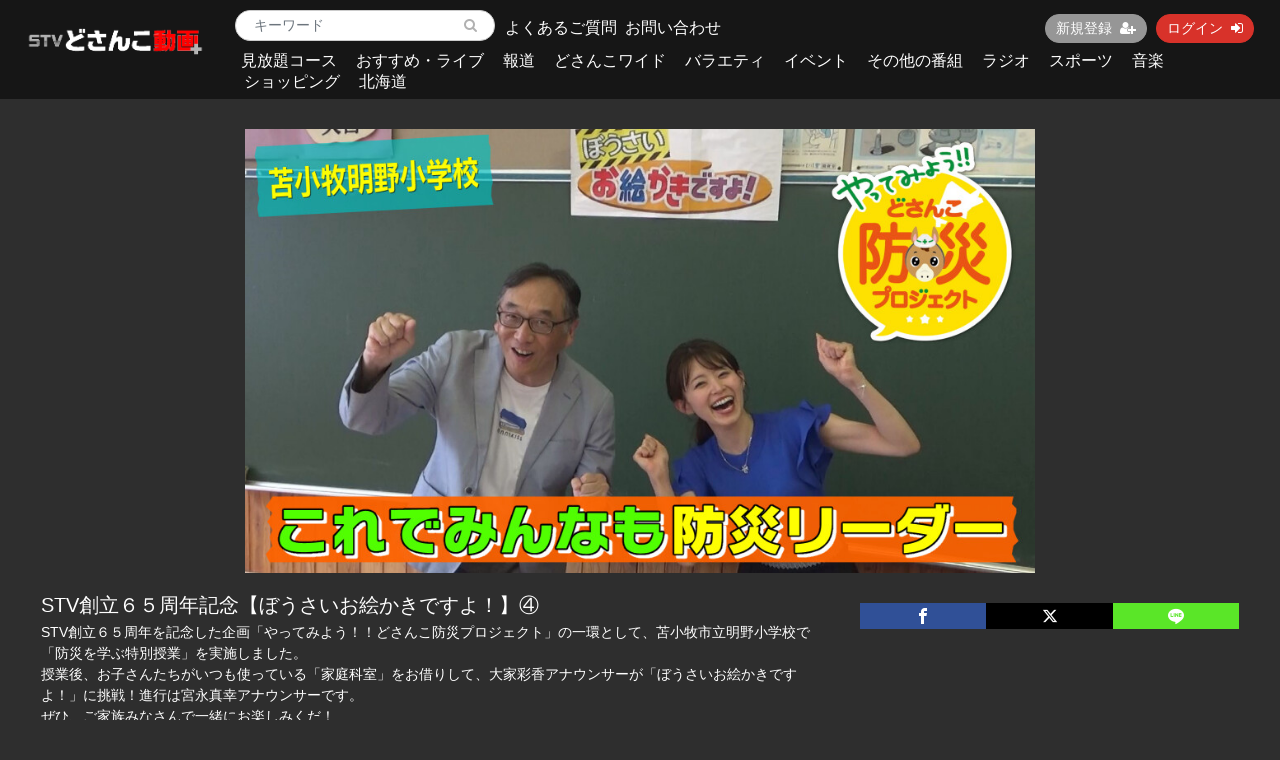

--- FILE ---
content_type: text/html; charset=UTF-8
request_url: https://mv.stv.jp/contents/7014
body_size: 9422
content:
<!DOCTYPE html>
<html lang="ja">
    <head>
        <meta charset="utf-8">
        <title>STV創立６５周年記念【ぼうさいお絵かきですよ！】④ | ＳＴＶどさんこ動画＋</title>
        <meta name="viewport" content="width=device-width,initial-scale=1">
        <meta name="description" content="">

        <meta name="format-detection" content="telephone=no">
        <meta http-equiv="X-UA-Compatible" content="IE=edge">
        <link rel="icon" type="image/png" href="https://mv.stv.jp/file_upload/favicon.ico?ver=4.22.0">
        <link rel="apple-touch-icon" sizes="192x192" href="https://mv.stv.jp/file_upload/apple-touch-icon.png?ver=4.22.0" />
        <link rel="manifest" href="https://mv.stv.jp/manifest.json?ver=4.22.0">

                                    <meta property="og:type" content="article">
                        <meta property="og:title" content="STV創立６５周年記念【ぼうさいお絵かきですよ！】④ | ＳＴＶどさんこ動画＋">
            <meta property="og:site_name" content="ＳＴＶどさんこ動画＋">
            <meta property="og:description" content="">
            <meta property="og:url" content="https://mv.stv.jp/contents/7014">
            <meta property="og:image" content="https://mv.stv.jp/storage/generated/images/thumbnail/960x540/content-bb4abc56ac2093f48c7c26980ec4a4c0-thumbnail.jpg?ts=1694230781">
        
                    <meta name="twitter:card" content="summary">
            <meta name="twitter:title" content="STV創立６５周年記念【ぼうさいお絵かきですよ！】④ | ＳＴＶどさんこ動画＋">
            <meta name="twitter:site" content="ＳＴＶどさんこ動画＋">
            <meta name="twitter:description" content="">
            <meta name="twitter:url" content="https://mv.stv.jp/contents/7014">
            <meta name="twitter:image" content="https://mv.stv.jp/storage/generated/images/thumbnail/960x540/content-bb4abc56ac2093f48c7c26980ec4a4c0-thumbnail.jpg?ts=1694230781">
        
                    <link rel="stylesheet" href="https://mv.stv.jp/lib/slick/slick.css?ver=4.22.0">
            <link rel="stylesheet" href="https://mv.stv.jp/lib/slick/slick-theme.css?ver=4.22.0">
            <link rel="stylesheet" href="https://mv.stv.jp/file_upload/css/bootstrap/bootstrap.css?ver=4.22.0"> 
            <link rel="stylesheet" href="https://mv.stv.jp/css/font-awesome/font-awesome.css?ver=4.22.0">
            <link rel="stylesheet" href="https://mv.stv.jp/css/jq-ui/jquery-ui.min.css?ver=4.22.0">
            <link rel="stylesheet" href="https://mv.stv.jp/file_upload/css/color_pc.css?ver=4.22.0">
            <link rel="stylesheet" href="https://mv.stv.jp/file_upload/css/style_pc.css?ver=4.22.0">
            <link rel="stylesheet" href="https://mv.stv.jp/file_upload/css/icon_add.css?ver=4.22.0"> 
        
<!-- Google Tag Manager -->
<script>(function(w,d,s,l,i){w[l]=w[l]||[];w[l].push({'gtm.start':
new Date().getTime(),event:'gtm.js'});var f=d.getElementsByTagName(s)[0],
j=d.createElement(s),dl=l!='dataLayer'?'&l='+l:'';j.async=true;j.src=
'https://www.googletagmanager.com/gtm.js?id='+i+dl;f.parentNode.insertBefore(j,f);
})(window,document,'script','dataLayer','GTM-55S83TL');</script>
<!-- End Google Tag Manager -->

        <script>
            var Socialcast = {};
            Socialcast.csrfToken = "cYIrqOYlHxv7uS7hRik6v0tfhOgOIhswoQ9DD0WH";
                                </script>
                    <!-- script -->
            <script src="https://mv.stv.jp/js/jquery-2.2.4.min.js?ver=4.22.0"></script>
            <script src="https://www.gstatic.com/firebasejs/5.5.7/firebase-app.js"></script>
            <script src="https://www.gstatic.com/firebasejs/5.5.7/firebase-messaging.js"></script>
            <script src="https://mv.stv.jp/js/modernizr-custom.js?ver=4.22.0"></script>
            <!-- slick -->
            <script src="https://mv.stv.jp/js/slick/slick.min.js?ver=4.22.0"></script>
            <!-- //slick -->
            <!-- tile.js -->
            <script src="https://mv.stv.jp/js/jquery.tile.min.js?ver=4.22.0"></script>
            <!-- //tile.js -->
            <!-- bootstrap -->
            <script src="https://mv.stv.jp/js/tether.min.js?ver=4.22.0"></script>
            <script src="https://mv.stv.jp/js/bootstrap.min.js?ver=4.22.0"></script>
            <!-- //bootstrap -->
            <!-- datepicker -->
            <script src="https://mv.stv.jp/js/jquery-ui.min.js?ver=4.22.0"></script>
            <script src="https://mv.stv.jp/js/datepicker-ja.js?ver=4.22.0"></script>
            <!-- //datepicker -->

            <script src="https://cdnjs.cloudflare.com/ajax/libs/jsviews/1.0.1/jsviews.min.js"></script>
            <script src="https://mv.stv.jp/js/moment.min.js?ver=4.22.0"></script>
            <script src="https://mv.stv.jp/file_upload/js/base.js?ver=4.22.0"></script>
            <script src="https://mv.stv.jp/js/app.js?ver=4.22.0"></script>
            <script src="https://mv.stv.jp/js/app.favorite.js?ver=4.22.0"></script>
            <script src="https://mv.stv.jp/js/app.comment.js?ver=4.22.0"></script>
            <script src="https://mv.stv.jp/js/app.watch-history.js?ver=4.22.0"></script>
            <script src="https://mv.stv.jp/js/app.pushSubscriber.js?ver=4.22.0"></script>
                    
<script>
$(function(){
            var startTime = 0;
    
    if ('initPlayer' in window) {
        initPlayer(startTime);
    }

    if ('initSamplePlayer' in window) {
        initSamplePlayer();
    }
});
</script>
    </head>
    <body id="page-contents-show">

<!-- Google Tag Manager (noscript) -->
<noscript><iframe src="https://www.googletagmanager.com/ns.html?id=GTM-55S83TL"
height="0" width="0" style="display:none;visibility:hidden"></iframe></noscript>
<!-- End Google Tag Manager (noscript) -->

        <!-- Modal -->
<div class="modal fade" id="modal-login" tabindex="-1" role="dialog" aria-labelledby="modal-label-login" aria-hidden="true">
    <div class="modal-dialog" role="document">
        <div class="modal-content">
            <div class="modal-header">
                <h5 class="modal-title" id="modal-label-login">ログイン</h5>
                <button type="button" class="close" data-dismiss="modal" aria-label="Close">
                    <span aria-hidden="true">&times;</span>
                </button>
            </div>
            <div class="modal-body">
                    
                <div class="box-section">
                        <form method="POST" action="https://mv.stv.jp/login" accept-charset="UTF-8" novalidate="novalidate"><input name="_token" type="hidden" value="cYIrqOYlHxv7uS7hRik6v0tfhOgOIhswoQ9DD0WH">

                                    <div class="form-group"  >
    
    <label for="email" class="form-control-label marked required">メールアドレス</label>

        <input class="form-control" required="required" name="email" type="email" id="email">

    
            </div>
    
                                            <div class="form-group"  >
    
    <label for="password" class="form-control-label marked required">パスワード</label>

        <input class="form-control" required="required" name="password" type="password" id="password">

    
            </div>
    
                                

        <input class="form-control" name="redirect_to" type="hidden" value="https://mv.stv.jp/contents/7014">

    

                                    <div class="btn-area-center"  >

<button class="btn btn-theme" type="submit">ログイン</button> 

    </div>

            
    </form>

                    <div class="btn-area-center">
                        <a class="btn" href="https://mv.stv.jp/password/reset">ログインできない方はこちら<i class="fa fa-angle-right" aria-hidden="true"></i></a>
                                                    <a class="btn" href="https://mv.stv.jp/entry?redirect_to=https%3A%2F%2Fmv.stv.jp%2Fcontents%2F7014">新規登録はこちら<i class="fa fa-angle-right" aria-hidden="true"></i></a>
                                            </div>
                </div>
                                            </div>
        </div>
    </div>
</div>
<!-- //Modal -->
        <div class="modal fade" id="modal-buy" tabindex="-1" role="dialog" aria-labelledby="modal-label-login" aria-hidden="true">
  <div class="modal-dialog" role="document">
    <div class="modal-content">
      <div class="modal-header">
        <h5 class="modal-title" id="modal-label-login">
          購入するには会員登録が必要です
        </h5>
        <button type="button" class="close" data-dismiss="modal" aria-label="Close">
          <span aria-hidden="true">&times;</span>
        </button>
      </div>
      <div class="modal-body">
        <div class="box-section">
          <div class="row">
                            <div class="col-lg-6">
                  <p class="text-center mb-0">未登録の方は、新規登録</p>
                  <div class="btn-area-center mt-0">
                    <a class="btn btn-accent" href="https://mv.stv.jp/entry">新規登録<i class="fa fa-user-plus" aria-hidden="true"></i></a>
                  </div>
                </div>
                <div class="col-lg-6">
                  <p class="text-center mb-0">会員の方はログイン</p>
                  <div class="btn-area-center mt-0">
                    <a class="btn btn-theme" href="https://mv.stv.jp/login">ログイン<i class="fa fa-sign-in" aria-hidden="true"></i></a>
                  </div>
                </div>
                      </div>
        </div>
      </div>
    </div>
  </div>
</div>
<!-- //Modal -->

                    <header class="box-header">
    <nav class="row">
        <div class="nav-inner col-md-2">
            <h1><a href="https://mv.stv.jp"><img src="https://mv.stv.jp/file_upload/img/logo.png?ver=4.22.0" alt="ＳＴＶどさんこ動画＋"></a></h1>
        </div>
        <div class="nav-inner col-md-10">
            <div class="container">
                <div class="row">
                  <div class="col-md-12">
                        <div class="box-search float-l">
                            <form class="form-inline" action="https://mv.stv.jp/contents/search">
                                <div class="input-group flex-nowrap align-items-center">
                                    <input class="form-control form-control-sm" name="q[keyword]" type="text" placeholder="キーワード">
                                    <input type="submit" value="&#xf002">
                                </div>
                            </form>
                        </div>
                        
                        <div class="float-l" style="height:100%;position:relative;">
                        	<div style="font-size:16px; position:absolute; top:50%; left:10px; transform:translate(0,-50%); width:250px;"><a href="https://mv.stv.jp/pub/question">よくあるご質問</a></div>
                            <div style="font-size:16px; position:absolute; top:50%; left:130px; transform:translate(0,-50%); width:250px;"><a href="https://mv.stv.jp/inquiry">お問い合わせ</a></div>
                        </div>

                        <ul class="global-nav-list text-right float-r btn-wrap">
                                                                                                <li><a class="btn btn-accent btn-sm" href="https://mv.stv.jp/entry">新規登録<i class="fa fa-user-plus" aria-hidden="true"></i></a></li>
                                                                <li><a class="btn btn-theme btn-sm" href="https://mv.stv.jp/login?redirect_to=https%3A%2F%2Fmv.stv.jp%2Fcontents%2F7014">ログイン<i class="fa fa-sign-in" aria-hidden="true"></i></a></li>
                            
                                                  </ul>
                      <!-- //row -->
                    </div>
                    <div class="col-md-12">
                        <ul class="global-nav-list global-nav clearfix">
                                                                                                      <li>
                            <h2>
                              <a href="https://mv.stv.jp/courses">見放題コース</a>
                            </h2>
                          </li>
                                                                                                    <li>
                              <h2>
                                  <a href="https://mv.stv.jp/contents/category/osusumel">
                                      おすすめ・ライブ
                                  </a>
                              </h2>
                          </li>
                                                  <li>
                              <h2>
                                  <a href="https://mv.stv.jp/contents/category/hodo">
                                      報道
                                  </a>
                              </h2>
                          </li>
                                                  <li>
                              <h2>
                                  <a href="https://mv.stv.jp/contents/category/dosanko">
                                      どさんこワイド
                                  </a>
                              </h2>
                          </li>
                                                  <li>
                              <h2>
                                  <a href="https://mv.stv.jp/contents/category/variety">
                                      バラエティ
                                  </a>
                              </h2>
                          </li>
                                                  <li>
                              <h2>
                                  <a href="https://mv.stv.jp/contents/category/event">
                                      イベント
                                  </a>
                              </h2>
                          </li>
                                                  <li>
                              <h2>
                                  <a href="https://mv.stv.jp/contents/category/bangumi">
                                      その他の番組
                                  </a>
                              </h2>
                          </li>
                                                  <li>
                              <h2>
                                  <a href="https://mv.stv.jp/contents/category/radio">
                                      ラジオ
                                  </a>
                              </h2>
                          </li>
                                                  <li>
                              <h2>
                                  <a href="https://mv.stv.jp/contents/category/sports">
                                      スポーツ
                                  </a>
                              </h2>
                          </li>
                                                  <li>
                              <h2>
                                  <a href="https://mv.stv.jp/contents/category/music">
                                      音楽
                                  </a>
                              </h2>
                          </li>
                                                  <li>
                              <h2>
                                  <a href="https://mv.stv.jp/contents/category/shop">
                                      ショッピング
                                  </a>
                              </h2>
                          </li>
                                                  <li>
                              <h2>
                                  <a href="https://mv.stv.jp/contents/category/hokkaido">
                                      北海道
                                  </a>
                              </h2>
                          </li>
                                                </ul>
                    </div>
                </div>
                <!-- //row -->
            </div>
            <!-- // .container -->
        </div>
        <!-- // .nav-inner -->
    </nav>
</header>
        
            <main class="box-wrapper">
        


                
        <div class="container box-main">
            <div class="row">

                
<!-- BID STRAP共通タグ -->
<!-- GAMスクリプトの読み込み -->
<script async src="https://securepubads.g.doubleclick.net/tag/js/gpt.js"></script>

<!-- BID STRAPスクリプトの読み込み -->
<script async src="https://fam.adingo.jp/bid-strap/stv/pb.js"></script>
<script>
  var bsttag = window.bsttag || {cmd: []};
  bsttag.failSafeTimeout = 3000; //header bidding全体のタイムアウト
  bsttag.launchAuction = function (slots) {
    var hbm = {};
    bsttag.cmd.push(function(cmd) {
      hbm = cmd.requestBids({adUnits: slots});
    });

    setTimeout(function () {
      if (hbm.isRequestSent) {
        return;
      }
      hbm.isRequestSent = true;
      googletag.cmd.push(function() {
        googletag.pubads().refresh(slots);
      });
    }, bsttag.failSafeTimeout);
  };
</script>
<script>
  window.googletag = window.googletag || {cmd: []};
  googletag.cmd.push(function () {
    googletag.pubads().disableInitialLoad();
  });
</script>
<!-- BID STRAP共通タグここまで -->


    <div class="col-12 box-content">
        <div class="tile-inner">
            <!-- 動画再生エリア -->
            <div class="row">
                                                            <div class="col-md-2">
                                                                            

                      <!-- /62532913,21835012094/p_stv_160x600_pc-dosanko-kijinaka-saidebar-left_31612 -->
                      <div id='div-gpt-ad-1703223334144-0'>
                        <script>
                          window.googletag = window.googletag || {cmd: []};
                          googletag.cmd.push(function() {
                            function randomInt(min, max) {
                              return Math.floor( Math.random() * (max + 1 - min) ) + min;
                            }
                            var slot1 = googletag.defineSlot('/62532913,21835012094/p_stv_160x600_pc-dosanko-kijinaka-saidebar-left_31612', [160, 600], 'div-gpt-ad-1703223334144-0').setCollapseEmptyDiv(true, true).addService(googletag.pubads());
                            googletag.pubads().setTargeting("fluct_ad_group", String(randomInt(1, 10)));
                            googletag.pubads().enableSingleRequest();
                            googletag.enableServices();

                            bsttag.launchAuction([slot1]);

                            googletag.cmd.push(function() { googletag.display('div-gpt-ad-1703223334144-0'); });
                         });
                        </script>
                      </div>
                      <!-- /62532913,21835012094/p_stv_160x600_pc-dosanko-kijinaka-saidebar-left_31612ここまで -->

                        
                                  </div>
               <div class="col-md-8">
                
                   <div id="videoArea" class="movieWrap">
                                                <div id="videoBox" style="background-image:url(https://mv.stv.jp/storage/generated/images/thumbnail/960x540/content-bb4abc56ac2093f48c7c26980ec4a4c0-thumbnail.jpg?ts=1694230781);">
                            <div id="youtube-player"></div>
<script>
function initPlayer(startTime) {
    $.addJavascript('https://www.youtube.com/iframe_api');

    var player;
    var recorder = Socialcast.createWatchHistoryRecorder(7014, 60);

    window.onYouTubeIframeAPIReady = function () {
      player = new YT.Player('youtube-player', {
        height: '360',
        width: '640',
        playerVars: {'rel': 0},
        events: {
          'onReady': onPlayerReady,
          'onStateChange': onPlayerStateChange
        }
      });
    }
    
    window.onPlayerReady = function (event) {
    
      player.cueVideoById({
         videoId: '0SMPwWl0m00',
         startSeconds: startTime
      });
    
      setInterval(function() {
        recorder.timeupdate(player.getCurrentTime());
      }, 5000)
    
      // 自動再生させたい場合はコメントイン
      // event.target.playVideo();
    }
    
    window.onPlayerStateChange = function (event) {
      if (event.data == YT.PlayerState.PLAYING ) {
        recorder.start();
      }
      else if (event.data == YT.PlayerState.PAUSED) {
        recorder.stop();
      }
      else if (event.data == YT.PlayerState.ENDED) {
        recorder.complete();
        recorder.timeupdate(0); 
        player.pauseVideo();
        player.seekTo(0);
        recorder.stop(true);
      }
    }
}
</script>

                        </div>
                                            </div>
                                        <!-- //.box-contents-numbers -->
                </div>

                                                <div class="col-md-2">
                                                                                
                      <!-- /62532913,21835012094/p_stv_160x600_pc-dosanko-kijinaka-saidebar-right_31612 -->
                      <div id='div-gpt-ad-1703223350884-0'>
                        <script>
                          window.googletag = window.googletag || {cmd: []};
                          googletag.cmd.push(function() {
                            function randomInt(min, max) {
                              return Math.floor( Math.random() * (max + 1 - min) ) + min;
                            }
                            var slot2 = googletag.defineSlot('/62532913,21835012094/p_stv_160x600_pc-dosanko-kijinaka-saidebar-right_31612', [160, 600], 'div-gpt-ad-1703223350884-0').setCollapseEmptyDiv(true, true).addService(googletag.pubads());
                            googletag.pubads().setTargeting("fluct_ad_group", String(randomInt(1, 10)));
                            googletag.pubads().enableSingleRequest();
                            googletag.enableServices();

                            bsttag.launchAuction([slot2]);

                            googletag.cmd.push(function() { googletag.display('div-gpt-ad-1703223350884-0'); });
                          });
                        </script>
                      </div>
                      <!-- /62532913,21835012094/p_stv_160x600_pc-dosanko-kijinaka-saidebar-right_31612ここまで -->

                                    </div>  
                
                <section class="col-md-8 box-section content-ttl-wrap">
                    <h1 class="ttl-lg">STV創立６５周年記念【ぼうさいお絵かきですよ！】④</h1>
                    <p>STV創立６５周年を記念した企画「やってみよう！！どさんこ防災プロジェクト」の一環として、苫小牧市立明野小学校で「防災を学ぶ特別授業」を実施しました。<br />授業後、お子さんたちがいつも使っている「家庭科室」をお借りして、大家彩香アナウンサーが「ぼうさいお絵かきですよ！」に挑戦！進行は宮永真幸アナウンサーです。<br />ぜひ、ご家族みなさんで一緒にお楽しみくだ！</p>
                    <div class="box-contentsInfo-section">
                        <div class="content-status-box">
       
    
                </div>
<!-- //.content-status-box -->
                                            </div>
                </section>
    <div class="col-md-4">
        <div class="box-contentsInfo">
            <div class="box-contentsInfo-section purchase-info-area">
                                                                                                                                            </div>

                        
                                                                    </div><!-- //.box-contentsInfo -->
                    <div class="share-area">
    <a class="icon-facebook" href="http://www.facebook.com/sharer.php?u=https://mv.stv.jp/contents/7014" onClick="window.open(encodeURI(decodeURI(this.href)),'fbsharewindow', 'width=480, height=720, toolbar=0, scrollbars=1, resizable=1'); return false;"></a>
    <a class="icon-x" href="http://x.com/intent/tweet?url=https://mv.stv.jp/contents/7014" onClick="window.open(encodeURI(decodeURI(this.href)), 'twsharewindow', 'width=480, height=720, toolbar=0, scrollbars=1, resizable=1'); return false;" rel="nofollow"></a>
    <a class="icon-line" href="http://line.me/R/msg/text/?https://mv.stv.jp/contents/7014" onClick="window.open(encodeURI(decodeURI(this.href)), 'linesharewindow', 'width=480, height=720, toolbar=0, scrollbars=1, resizable=1'); return false;" ></a>
    </div>
                </div><!-- //col-md-6-->
            </div>
        </div>
    </div>
 
                <div class="col-12">
                    <div class="tile-inner">
                        
                                                                                                                        <div style="text-align:center;margin-bottom:20px;">
                        <script async src="https://pagead2.googlesyndication.com/pagead/js/adsbygoogle.js"></script>
                        <!-- PC_どさんこ動画プラス_下部 -->
                        <ins class="adsbygoogle"
                             style="display:block"
                             data-ad-client="ca-pub-9610894685233822"
                             data-ad-slot="4367078708"
                             data-ad-format="auto"
                             data-full-width-responsive="true"></ins>
                        <script>
                             (adsbygoogle = window.adsbygoogle || []).push({});
                        </script>
                    </div>
                                        
    <section class="box-section">
        <h2 class="ttl-md">関連動画</h2>
                        
                                                    <div class="box-section box-related-content">
                <div class="ttl-wrap">
                  <h2 class="ttl-md">STV創立65周年記念【ぼうさいお絵かきですよ！】</h2>
                  <a href="https://mv.stv.jp/contents/category/65_bousai">すべて見る <i class="fa fa-angle-right"></i></a>
                </div>
                
                
                
                
                                                                
                
                                                                                                    <div class="content-list js-list-slide" id="">
                                                                                                      
    

<div class="content-list-item ">
    <article>
        <a href="https://mv.stv.jp/contents/7014?fcid=75">
            <div class="content-thumbnail">
                <div class="content-thumbnail-box">
                    <div class="content-thumbnail-box-inner" style="background-image: url(https://mv.stv.jp/storage/generated/images/thumbnail/640x360/content-bb4abc56ac2093f48c7c26980ec4a4c0-thumbnail.jpg?ts=1694230781);"></div>
                                    </div>
            </div>
        </a>
        <div class="content-info-box">
            <div class="js-tilefix">
                <h3 class="ttl-xs ellipsis"><a href="https://mv.stv.jp/contents/7014?fcid=75">STV創立６５周年記念【ぼうさいお絵かきですよ！】④</a></h3>
                <div class="content-status-box">
                                                                            </div>
                <!-- //.content-status-box -->
                
                                                <div class="content-price" style="font-size:14px;">
                                            <span>無料</span>
                                    </div>
                <!-- //.content-price -->
            </div>
            <!-- .js-tilefix -->
                        <!-- //.box-contents-numbers -->
        </div>
        <!-- //.content-info-box -->
    </article>
</div>
<!-- //.content-list-item -->
                                                                    
    

<div class="content-list-item ">
    <article>
        <a href="https://mv.stv.jp/contents/6669?fcid=75">
            <div class="content-thumbnail">
                <div class="content-thumbnail-box">
                    <div class="content-thumbnail-box-inner" style="background-image: url(https://mv.stv.jp/storage/generated/images/thumbnail/640x360/content-3a37abdeefe1dab1b30f7c5c7e581b93-thumbnail.jpg?ts=1690249803);"></div>
                                    </div>
            </div>
        </a>
        <div class="content-info-box">
            <div class="js-tilefix">
                <h3 class="ttl-xs ellipsis"><a href="https://mv.stv.jp/contents/6669?fcid=75">STV創立６５周年記念【ぼうさいお絵かきですよ！】③</a></h3>
                <div class="content-status-box">
                                                                            </div>
                <!-- //.content-status-box -->
                
                                                <div class="content-price" style="font-size:14px;">
                                            <span>無料</span>
                                    </div>
                <!-- //.content-price -->
            </div>
            <!-- .js-tilefix -->
                        <!-- //.box-contents-numbers -->
        </div>
        <!-- //.content-info-box -->
    </article>
</div>
<!-- //.content-list-item -->
                                                                    
    

<div class="content-list-item ">
    <article>
        <a href="https://mv.stv.jp/contents/6023?fcid=75">
            <div class="content-thumbnail">
                <div class="content-thumbnail-box">
                    <div class="content-thumbnail-box-inner" style="background-image: url(https://mv.stv.jp/storage/generated/images/thumbnail/640x360/content-3ba9af181751761d3b387f74ded2d783-thumbnail.jpg?ts=1682594628);"></div>
                                    </div>
            </div>
        </a>
        <div class="content-info-box">
            <div class="js-tilefix">
                <h3 class="ttl-xs ellipsis"><a href="https://mv.stv.jp/contents/6023?fcid=75">STV創立６５周年記念【ぼうさいお絵かきですよ！】②</a></h3>
                <div class="content-status-box">
                                                                            </div>
                <!-- //.content-status-box -->
                
                                                <div class="content-price" style="font-size:14px;">
                                            <span>無料</span>
                                    </div>
                <!-- //.content-price -->
            </div>
            <!-- .js-tilefix -->
                        <!-- //.box-contents-numbers -->
        </div>
        <!-- //.content-info-box -->
    </article>
</div>
<!-- //.content-list-item -->
                                                                    
    

<div class="content-list-item ">
    <article>
        <a href="https://mv.stv.jp/contents/5984?fcid=75">
            <div class="content-thumbnail">
                <div class="content-thumbnail-box">
                    <div class="content-thumbnail-box-inner" style="background-image: url(https://mv.stv.jp/storage/generated/images/thumbnail/640x360/content-7f2cba89a7116c7c6b0a769572d5fad9-thumbnail.png?ts=1682076556);"></div>
                                    </div>
            </div>
        </a>
        <div class="content-info-box">
            <div class="js-tilefix">
                <h3 class="ttl-xs ellipsis"><a href="https://mv.stv.jp/contents/5984?fcid=75">STV創立６５周年記念【ぼうさいお絵かきですよ！】①</a></h3>
                <div class="content-status-box">
                                                                            </div>
                <!-- //.content-status-box -->
                
                                                <div class="content-price" style="font-size:14px;">
                                            <span>無料</span>
                                    </div>
                <!-- //.content-price -->
            </div>
            <!-- .js-tilefix -->
                        <!-- //.box-contents-numbers -->
        </div>
        <!-- //.content-info-box -->
    </article>
</div>
<!-- //.content-list-item -->
                                                      </div>
                                
                
                
                
                
                
                
            </div>
                                                        <div class="box-section box-related-content">
                <div class="ttl-wrap">
                  <h2 class="ttl-md">おすすめ</h2>
                  <a href="https://mv.stv.jp/contents/category/osusume">すべて見る <i class="fa fa-angle-right"></i></a>
                </div>
                
                
                
                
                                                                
                
                                                                                                    <div class="content-list js-list-slide" id="">
                                                                                                      
    

<div class="content-list-item ">
    <article>
        <a href="https://mv.stv.jp/contents/10073?fcid=43">
            <div class="content-thumbnail">
                <div class="content-thumbnail-box">
                    <div class="content-thumbnail-box-inner" style="background-image: url(https://mv.stv.jp/storage/generated/images/thumbnail/640x360/content-657e31ff3231b847d7604f6647a2dfc9-thumbnail.jpg?ts=1768554457);"></div>
                                    </div>
            </div>
        </a>
        <div class="content-info-box">
            <div class="js-tilefix">
                <h3 class="ttl-xs ellipsis"><a href="https://mv.stv.jp/contents/10073?fcid=43">年末年始で疲れた胃腸に！野菜どっさりグルメ 2026-01-16</a></h3>
                <div class="content-status-box">
                                                                            </div>
                <!-- //.content-status-box -->
                
                                                <div class="content-price" style="font-size:14px;">
                                            <span>無料</span>
                                    </div>
                <!-- //.content-price -->
            </div>
            <!-- .js-tilefix -->
                        <!-- //.box-contents-numbers -->
        </div>
        <!-- //.content-info-box -->
    </article>
</div>
<!-- //.content-list-item -->
                                                                    
    

<div class="content-list-item ">
    <article>
        <a href="https://mv.stv.jp/contents/10069?fcid=43">
            <div class="content-thumbnail">
                <div class="content-thumbnail-box">
                    <div class="content-thumbnail-box-inner" style="background-image: url(https://mv.stv.jp/storage/generated/images/thumbnail/640x360/content-530ad673015b98fcf4cdd5a68cb93d6c-thumbnail.jpg?ts=1768453195);"></div>
                                    </div>
            </div>
        </a>
        <div class="content-info-box">
            <div class="js-tilefix">
                <h3 class="ttl-xs ellipsis"><a href="https://mv.stv.jp/contents/10069?fcid=43">1月16日放送「どさんこ市場」</a></h3>
                <div class="content-status-box">
                                                                            </div>
                <!-- //.content-status-box -->
                
                                                <div class="content-price" style="font-size:14px;">
                                            <span>無料</span>
                                    </div>
                <!-- //.content-price -->
            </div>
            <!-- .js-tilefix -->
                        <!-- //.box-contents-numbers -->
        </div>
        <!-- //.content-info-box -->
    </article>
</div>
<!-- //.content-list-item -->
                                                                    
    

<div class="content-list-item ">
    <article>
        <a href="https://mv.stv.jp/contents/10070?fcid=43">
            <div class="content-thumbnail">
                <div class="content-thumbnail-box">
                    <div class="content-thumbnail-box-inner" style="background-image: url(https://mv.stv.jp/storage/generated/images/thumbnail/640x360/content-1aab7baa714e14868fe9eac65fcbd315-thumbnail.jpg?ts=1768467291);"></div>
                                    </div>
            </div>
        </a>
        <div class="content-info-box">
            <div class="js-tilefix">
                <h3 class="ttl-xs ellipsis"><a href="https://mv.stv.jp/contents/10070?fcid=43">大満足のぎょうざ定食！お値打ちコバチランチ  2026-01-15</a></h3>
                <div class="content-status-box">
                                                                            </div>
                <!-- //.content-status-box -->
                
                                                <div class="content-price" style="font-size:14px;">
                                            <span>無料</span>
                                    </div>
                <!-- //.content-price -->
            </div>
            <!-- .js-tilefix -->
                        <!-- //.box-contents-numbers -->
        </div>
        <!-- //.content-info-box -->
    </article>
</div>
<!-- //.content-list-item -->
                                                                    
    

<div class="content-list-item ">
    <article>
        <a href="https://mv.stv.jp/contents/10062?fcid=43">
            <div class="content-thumbnail">
                <div class="content-thumbnail-box">
                    <div class="content-thumbnail-box-inner" style="background-image: url(https://mv.stv.jp/storage/generated/images/thumbnail/640x360/content-f892447540d0e840049183faa3109b1b-thumbnail.jpg?ts=1768289653);"></div>
                                    </div>
            </div>
        </a>
        <div class="content-info-box">
            <div class="js-tilefix">
                <h3 class="ttl-xs ellipsis"><a href="https://mv.stv.jp/contents/10062?fcid=43">札幌ふるさと再発見　地域でつなぐ助け合いの輪～NPO法人たすけ愛ふくろう清田～</a></h3>
                <div class="content-status-box">
                                                                            </div>
                <!-- //.content-status-box -->
                
                                                <div class="content-price" style="font-size:14px;">
                                            <span>無料</span>
                                    </div>
                <!-- //.content-price -->
            </div>
            <!-- .js-tilefix -->
                        <!-- //.box-contents-numbers -->
        </div>
        <!-- //.content-info-box -->
    </article>
</div>
<!-- //.content-list-item -->
                                                                    
    

<div class="content-list-item ">
    <article>
        <a href="https://mv.stv.jp/contents/10008?fcid=43">
            <div class="content-thumbnail">
                <div class="content-thumbnail-box">
                    <div class="content-thumbnail-box-inner" style="background-image: url(https://mv.stv.jp/storage/generated/images/thumbnail/640x360/content-670eca4ad5de0e0cfcc60ab3dd008095-thumbnail.jpg?ts=1766113532);"></div>
                                    </div>
            </div>
        </a>
        <div class="content-info-box">
            <div class="js-tilefix">
                <h3 class="ttl-xs ellipsis"><a href="https://mv.stv.jp/contents/10008?fcid=43">【渾身の好珍プレー集】レイエス全力疾走…サヨナラ男…球場騒然の出来事まで！2025ファイターズ</a></h3>
                <div class="content-status-box">
                                                                            </div>
                <!-- //.content-status-box -->
                
                                                <div class="content-price" style="font-size:14px;">
                                            <span>無料</span>
                                    </div>
                <!-- //.content-price -->
            </div>
            <!-- .js-tilefix -->
                        <!-- //.box-contents-numbers -->
        </div>
        <!-- //.content-info-box -->
    </article>
</div>
<!-- //.content-list-item -->
                                                                    
    

<div class="content-list-item ">
    <article>
        <a href="https://mv.stv.jp/contents/9925?fcid=43">
            <div class="content-thumbnail">
                <div class="content-thumbnail-box">
                    <div class="content-thumbnail-box-inner" style="background-image: url(https://mv.stv.jp/storage/generated/images/thumbnail/640x360/content-a1cb608a30fc2883eed0831dcf25f260-thumbnail.png?ts=1763692377);"></div>
                                    </div>
            </div>
        </a>
        <div class="content-info-box">
            <div class="js-tilefix">
                <h3 class="ttl-xs ellipsis"><a href="https://mv.stv.jp/contents/9925?fcid=43">コロンビア「イエローテイル」</a></h3>
                <div class="content-status-box">
                                                                            </div>
                <!-- //.content-status-box -->
                
                                                <div class="content-price" style="font-size:14px;">
                                            <span>無料</span>
                                    </div>
                <!-- //.content-price -->
            </div>
            <!-- .js-tilefix -->
                        <!-- //.box-contents-numbers -->
        </div>
        <!-- //.content-info-box -->
    </article>
</div>
<!-- //.content-list-item -->
                                                                    
    

<div class="content-list-item ">
    <article>
        <a href="https://mv.stv.jp/contents/9843?fcid=43">
            <div class="content-thumbnail">
                <div class="content-thumbnail-box">
                    <div class="content-thumbnail-box-inner" style="background-image: url(https://mv.stv.jp/storage/generated/images/thumbnail/640x360/content-9b82909c30456ac902e14526e63081d4-thumbnail.jpg?ts=1761295558);"></div>
                                    </div>
            </div>
        </a>
        <div class="content-info-box">
            <div class="js-tilefix">
                <h3 class="ttl-xs ellipsis"><a href="https://mv.stv.jp/contents/9843?fcid=43">【準決勝第２試合】札幌光星×北海　第104回 全国高校サッカー選手権 北海道大会</a></h3>
                <div class="content-status-box">
                                                                            </div>
                <!-- //.content-status-box -->
                
                                                <div class="content-price" style="font-size:14px;">
                                            <span>無料</span>
                                    </div>
                <!-- //.content-price -->
            </div>
            <!-- .js-tilefix -->
                        <!-- //.box-contents-numbers -->
        </div>
        <!-- //.content-info-box -->
    </article>
</div>
<!-- //.content-list-item -->
                                                                    
    

<div class="content-list-item ">
    <article>
        <a href="https://mv.stv.jp/contents/9842?fcid=43">
            <div class="content-thumbnail">
                <div class="content-thumbnail-box">
                    <div class="content-thumbnail-box-inner" style="background-image: url(https://mv.stv.jp/storage/generated/images/thumbnail/640x360/content-f0682320ccbbb1f1fb1e795de5e5639a-thumbnail.jpg?ts=1761295594);"></div>
                                    </div>
            </div>
        </a>
        <div class="content-info-box">
            <div class="js-tilefix">
                <h3 class="ttl-xs ellipsis"><a href="https://mv.stv.jp/contents/9842?fcid=43">【準決勝第１試合】札幌大谷×札幌創成　第104回 全国高校サッカー選手権 北海道大会</a></h3>
                <div class="content-status-box">
                                                                            </div>
                <!-- //.content-status-box -->
                
                                                <div class="content-price" style="font-size:14px;">
                                            <span>無料</span>
                                    </div>
                <!-- //.content-price -->
            </div>
            <!-- .js-tilefix -->
                        <!-- //.box-contents-numbers -->
        </div>
        <!-- //.content-info-box -->
    </article>
</div>
<!-- //.content-list-item -->
                                                                    
    

<div class="content-list-item ">
    <article>
        <a href="https://mv.stv.jp/contents/9750?fcid=43">
            <div class="content-thumbnail">
                <div class="content-thumbnail-box">
                    <div class="content-thumbnail-box-inner" style="background-image: url(https://mv.stv.jp/storage/generated/images/thumbnail/640x360/content-e369628fed6bf2eebe51b12efe570e6b-thumbnail.png?ts=1758691576);"></div>
                                    </div>
            </div>
        </a>
        <div class="content-info-box">
            <div class="js-tilefix">
                <h3 class="ttl-xs ellipsis"><a href="https://mv.stv.jp/contents/9750?fcid=43">9/28（日）アジアリーグアイスホッケー　レッドイーグルス北海道　ＶＳ　横浜グリッツ</a></h3>
                <div class="content-status-box">
                                                                            </div>
                <!-- //.content-status-box -->
                
                                                <div class="content-price" style="font-size:14px;">
                                            <span>無料</span>
                                    </div>
                <!-- //.content-price -->
            </div>
            <!-- .js-tilefix -->
                        <!-- //.box-contents-numbers -->
        </div>
        <!-- //.content-info-box -->
    </article>
</div>
<!-- //.content-list-item -->
                                                                    
    

<div class="content-list-item ">
    <article>
        <a href="https://mv.stv.jp/contents/9749?fcid=43">
            <div class="content-thumbnail">
                <div class="content-thumbnail-box">
                    <div class="content-thumbnail-box-inner" style="background-image: url(https://mv.stv.jp/storage/generated/images/thumbnail/640x360/content-ccc58dde99ac1c9f32531179b859bf46-thumbnail.png?ts=1758691557);"></div>
                                    </div>
            </div>
        </a>
        <div class="content-info-box">
            <div class="js-tilefix">
                <h3 class="ttl-xs ellipsis"><a href="https://mv.stv.jp/contents/9749?fcid=43">9/27（土）アジアリーグアイスホッケー　レッドイーグルス北海道　ＶＳ　横浜グリッツ</a></h3>
                <div class="content-status-box">
                                                                            </div>
                <!-- //.content-status-box -->
                
                                                <div class="content-price" style="font-size:14px;">
                                            <span>無料</span>
                                    </div>
                <!-- //.content-price -->
            </div>
            <!-- .js-tilefix -->
                        <!-- //.box-contents-numbers -->
        </div>
        <!-- //.content-info-box -->
    </article>
</div>
<!-- //.content-list-item -->
                                                      </div>
                                
                
                
                
                
                
                
            </div>
                                </section>
                        </div>
                </div>
            </div>
        </div>
    </main>

                    <footer class="box-footer">
    <a id="toTopBtn" href="#"><i class="fa fa-chevron-up"></i></a>
    <nav class="container">
        <ul>
            <li><a href="https://mv.stv.jp/pub/agreement">利用規約</a></li>
            <li><a href="https://mv.stv.jp/pub/ascp">特定商取引法に基づく表記</a></li>
            <li><a href="http://stv.jp/info/privacy/index.html" target=”_blank” >プライバシーポリシー</a></li>
            <li><a href="https://mv.stv.jp/pub/syttemrequirements">動作推奨環境</a></li>
                                    <li><a href="https://twitter.com/mv_dosanko" target="_blank">X(旧Twitter)</a></li>
        </ul>
    </nav>
    
    <div class="box-img">
        <div style="text-align:center;display:inline-block;">
          <div style="float:left; margin:0 15px;display:flex;text-align: left;">
          <img style="float:left;width:50px;height:50px;margin-right:5px;" src="/file_upload/img/bnr_jasrac.jpg" alt="JASRAC許諾番号">
          <p style="white-space: nowrap;line-height:1.0;padding:0;margin:auto;">JASRAC許諾番号<br/>第9008657013Y45038号<br>　</p>
          </div>
          <div style="float:left; margin:0 15px;display:flex;text-align: left;">
          <img style="float:left;width:50px;height:50px;margin-right:5px;" src="/file_upload/img/bnr_nextone.png" alt="NexTone許諾番号">
          <p style="white-space: nowrap;line-height:1.0;padding:0;margin:auto;">NexTone許諾番号<br/>ID000006602<br/>ID000006605</p>      
          </div>
          <br style="clear:both;">
        </div>
    </div>
    
    <div class="box-copyright">
        <a href="https://www.stv.jp/" target="_blank"><small>&copy; STV The Sapporo Television Broadcasting Co.,Ltd.</small></a>
    </div>
</footer>        
    </body>
</html>


--- FILE ---
content_type: text/html; charset=utf-8
request_url: https://www.google.com/recaptcha/api2/aframe
body_size: -88
content:
<!DOCTYPE HTML><html><head><meta http-equiv="content-type" content="text/html; charset=UTF-8"></head><body><script nonce="mJzgHEPN2CiwoojnCuWsTw">/** Anti-fraud and anti-abuse applications only. See google.com/recaptcha */ try{var clients={'sodar':'https://pagead2.googlesyndication.com/pagead/sodar?'};window.addEventListener("message",function(a){try{if(a.source===window.parent){var b=JSON.parse(a.data);var c=clients[b['id']];if(c){var d=document.createElement('img');d.src=c+b['params']+'&rc='+(localStorage.getItem("rc::a")?sessionStorage.getItem("rc::b"):"");window.document.body.appendChild(d);sessionStorage.setItem("rc::e",parseInt(sessionStorage.getItem("rc::e")||0)+1);localStorage.setItem("rc::h",'1768610422106');}}}catch(b){}});window.parent.postMessage("_grecaptcha_ready", "*");}catch(b){}</script></body></html>

--- FILE ---
content_type: text/plain
request_url: https://rtb.openx.net/openrtbb/prebidjs
body_size: -81
content:
{"id":"c3968724-1012-4832-871c-18f165e963ca","nbr":0}

--- FILE ---
content_type: text/javascript
request_url: https://fam.adingo.jp/bid-strap/stv/pb.js
body_size: 209686
content:
/**
 * Apache License
 * Version 2.0, January 2004
 * http://www.apache.org/licenses/
 *
 * TERMS AND CONDITIONS FOR USE, REPRODUCTION, AND DISTRIBUTION
 *
 * 1. Definitions.
 *
 * "License" shall mean the terms and conditions for use, reproduction,
 * and distribution as defined by Sections 1 through 9 of this document.
 *
 * "Licensor" shall mean the copyright owner or entity authorized by
 * the copyright owner that is granting the License.
 *
 * "Legal Entity" shall mean the union of the acting entity and all
 * other entities that control, are controlled by, or are under common
 * control with that entity. For the purposes of this definition,
 * "control" means (i) the power, direct or indirect, to cause the
 * direction or management of such entity, whether by contract or
 * otherwise, or (ii) ownership of fifty percent (50%) or more of the
 * outstanding shares, or (iii) beneficial ownership of such entity.
 *
 * "You" (or "Your") shall mean an individual or Legal Entity
 * exercising permissions granted by this License.
 *
 * "Source" form shall mean the preferred form for making modifications,
 * including but not limited to software source code, documentation
 * source, and configuration files.
 *
 * "Object" form shall mean any form resulting from mechanical
 * transformation or translation of a Source form, including but
 * not limited to compiled object code, generated documentation,
 * and conversions to other media types.
 *
 * "Work" shall mean the work of authorship, whether in Source or
 * Object form, made available under the License, as indicated by a
 * copyright notice that is included in or attached to the work
 * (an example is provided in the Appendix below).
 *
 * "Derivative Works" shall mean any work, whether in Source or Object
 * form, that is based on (or derived from) the Work and for which the
 * editorial revisions, annotations, elaborations, or other modifications
 * represent, as a whole, an original work of authorship. For the purposes
 * of this License, Derivative Works shall not include works that remain
 * separable from, or merely link (or bind by name) to the interfaces of,
 * the Work and Derivative Works thereof.
 *
 * "Contribution" shall mean any work of authorship, including
 * the original version of the Work and any modifications or additions
 * to that Work or Derivative Works thereof, that is intentionally
 * submitted to Licensor for inclusion in the Work by the copyright owner
 * or by an individual or Legal Entity authorized to submit on behalf of
 * the copyright owner. For the purposes of this definition, "submitted"
 * means any form of electronic, verbal, or written communication sent
 * to the Licensor or its representatives, including but not limited to
 * communication on electronic mailing lists, source code control systems,
 * and issue tracking systems that are managed by, or on behalf of, the
 * Licensor for the purpose of discussing and improving the Work, but
 * excluding communication that is conspicuously marked or otherwise
 * designated in writing by the copyright owner as "Not a Contribution."
 *
 * "Contributor" shall mean Licensor and any individual or Legal Entity
 * on behalf of whom a Contribution has been received by Licensor and
 * subsequently incorporated within the Work.
 *
 * 2. Grant of Copyright License. Subject to the terms and conditions of
 * this License, each Contributor hereby grants to You a perpetual,
 * worldwide, non-exclusive, no-charge, royalty-free, irrevocable
 * copyright license to reproduce, prepare Derivative Works of,
 * publicly display, publicly perform, sublicense, and distribute the
 * Work and such Derivative Works in Source or Object form.
 *
 * 3. Grant of Patent License. Subject to the terms and conditions of
 * this License, each Contributor hereby grants to You a perpetual,
 * worldwide, non-exclusive, no-charge, royalty-free, irrevocable
 * (except as stated in this section) patent license to make, have made,
 * use, offer to sell, sell, import, and otherwise transfer the Work,
 * where such license applies only to those patent claims licensable
 * by such Contributor that are necessarily infringed by their
 * Contribution(s) alone or by combination of their Contribution(s)
 * with the Work to which such Contribution(s) was submitted. If You
 * institute patent litigation against any entity (including a
 * cross-claim or counterclaim in a lawsuit) alleging that the Work
 * or a Contribution incorporated within the Work constitutes direct
 * or contributory patent infringement, then any patent licenses
 * granted to You under this License for that Work shall terminate
 * as of the date such litigation is filed.
 *
 * 4. Redistribution. You may reproduce and distribute copies of the
 * Work or Derivative Works thereof in any medium, with or without
 * modifications, and in Source or Object form, provided that You
 * meet the following conditions:
 *
 * (a) You must give any other recipients of the Work or
 * Derivative Works a copy of this License; and
 *
 * (b) You must cause any modified files to carry prominent notices
 * stating that You changed the files; and
 *
 * (c) You must retain, in the Source form of any Derivative Works
 * that You distribute, all copyright, patent, trademark, and
 * attribution notices from the Source form of the Work,
 * excluding those notices that do not pertain to any part of
 * the Derivative Works; and
 *
 * (d) If the Work includes a "NOTICE" text file as part of its
 * distribution, then any Derivative Works that You distribute must
 * include a readable copy of the attribution notices contained
 * within such NOTICE file, excluding those notices that do not
 * pertain to any part of the Derivative Works, in at least one
 * of the following places: within a NOTICE text file distributed
 * as part of the Derivative Works; within the Source form or
 * documentation, if provided along with the Derivative Works; or,
 * within a display generated by the Derivative Works, if and
 * wherever such third-party notices normally appear. The contents
 * of the NOTICE file are for informational purposes only and
 * do not modify the License. You may add Your own attribution
 * notices within Derivative Works that You distribute, alongside
 * or as an addendum to the NOTICE text from the Work, provided
 * that such additional attribution notices cannot be construed
 * as modifying the License.
 *
 * You may add Your own copyright statement to Your modifications and
 * may provide additional or different license terms and conditions
 * for use, reproduction, or distribution of Your modifications, or
 * for any such Derivative Works as a whole, provided Your use,
 * reproduction, and distribution of the Work otherwise complies with
 * the conditions stated in this License.
 *
 * 5. Submission of Contributions. Unless You explicitly state otherwise,
 * any Contribution intentionally submitted for inclusion in the Work
 * by You to the Licensor shall be under the terms and conditions of
 * this License, without any additional terms or conditions.
 * Notwithstanding the above, nothing herein shall supersede or modify
 * the terms of any separate license agreement you may have executed
 * with Licensor regarding such Contributions.
 *
 * 6. Trademarks. This License does not grant permission to use the trade
 * names, trademarks, service marks, or product names of the Licensor,
 * except as required for reasonable and customary use in describing the
 * origin of the Work and reproducing the content of the NOTICE file.
 *
 * 7. Disclaimer of Warranty. Unless required by applicable law or
 * agreed to in writing, Licensor provides the Work (and each
 * Contributor provides its Contributions) on an "AS IS" BASIS,
 * WITHOUT WARRANTIES OR CONDITIONS OF ANY KIND, either express or
 * implied, including, without limitation, any warranties or conditions
 * of TITLE, NON-INFRINGEMENT, MERCHANTABILITY, or FITNESS FOR A
 * PARTICULAR PURPOSE. You are solely responsible for determining the
 * appropriateness of using or redistributing the Work and assume any
 * risks associated with Your exercise of permissions under this License.
 *
 * 8. Limitation of Liability. In no event and under no legal theory,
 * whether in tort (including negligence), contract, or otherwise,
 * unless required by applicable law (such as deliberate and grossly
 * negligent acts) or agreed to in writing, shall any Contributor be
 * liable to You for damages, including any direct, indirect, special,
 * incidental, or consequential damages of any character arising as a
 * result of this License or out of the use or inability to use the
 * Work (including but not limited to damages for loss of goodwill,
 * work stoppage, computer failure or malfunction, or any and all
 * other commercial damages or losses), even if such Contributor
 * has been advised of the possibility of such damages.
 *
 * 9. Accepting Warranty or Additional Liability. While redistributing
 * the Work or Derivative Works thereof, You may choose to offer,
 * and charge a fee for, acceptance of support, warranty, indemnity,
 * or other liability obligations and/or rights consistent with this
 * License. However, in accepting such obligations, You may act only
 * on Your own behalf and on Your sole responsibility, not on behalf
 * of any other Contributor, and only if You agree to indemnify,
 * defend, and hold each Contributor harmless for any liability
 * incurred by, or claims asserted against, such Contributor by reason
 * of your accepting any such warranty or additional liability.
 *
 * END OF TERMS AND CONDITIONS
 *
 * Copyright 2017 PREBID.ORG, INC
 *
 * Licensed under the Apache License, Version 2.0 (the "License");
 * you may not use this file except in compliance with the License.
 * You may obtain a copy of the License at
 *
 * http://www.apache.org/licenses/LICENSE-2.0
 *
 * Unless required by applicable law or agreed to in writing, software
 * distributed under the License is distributed on an "AS IS" BASIS,
 * WITHOUT WARRANTIES OR CONDITIONS OF ANY KIND, either express or implied.
 * See the License for the specific language governing permissions and
 * limitations under the License.
 */

(function(){"use strict";var on=[{code:"/62532913,21835012094/p_stv_728x90_pc-overlay_31612",path:"/62532913,21835012094/p_stv_728x90_pc-overlay_31612",bids:[{bidder:"fluct",dwid:"40159:1000275041",direct:!1,params:{tagId:"40159:1000275041",groupId:"1000172158"}},{bidder:"appnexus",dwid:"ecnavi_jp_31697971_stv_hb_pc_network",direct:!1,params:{placementId:31697971,usePaymentRule:!0}},{bidder:"criteo",dwid:"427796",direct:!1,params:{zoneId:1786394,uid:427796,networkId:11021}},{bidder:"pubmatic",dwid:"5696586",direct:!1,params:{publisherId:"160836",adSlot:"5696586"}},{bidder:"ix",dwid:"1067943",direct:!1,params:{siteId:"1067943"}},{bidder:"logicad",dwid:"poY7_dL1o",direct:!1,params:{tid:"dL1o"}},{bidder:"rtbhouse",dwid:"/62532913,21835012094/p_stv_728x90_pc-overlay_31612",direct:!1,params:{publisherId:"SFSS3FJR0G3JShOep8bs",region:"prebid-asia"}},{bidder:"adagio",dwid:"stv-jp_p_stv_728x90_pc-overlay_31612_pc",direct:!1,params:{organizationId:"1216",site:"stv-jp",placement:"p_stv_728x90_pc-overlay_31612"}},{bidder:"gumgum",dwid:"fp5qkclg",direct:!1,params:{zone:"fp5qkclg"}},{bidder:"unruly",dwid:"272247",direct:!1,params:{siteId:272247}},{bidder:"rubicon",dwid:"3437910",direct:!1,params:{accountId:24422,siteId:550442,zoneId:3437886}},{bidder:"openx",dwid:"561238558",direct:!1,params:{delDomain:"fluct-jpy-d.openx.net",unit:"561238558"}},{bidder:"ssp_geniee",dwid:"1589577",direct:!1,params:{zoneId:1589577}},{bidder:"yieldone",dwid:"287706",direct:!1,params:{placementId:"287706"}}],mediaTypes:{banner:{sizes:[[728,90]],name:"p_stv_728x90_pc-overlay_31612",pos:1}},analytics:[{bidder:"fluct",dwid:"40159:1000275041"},{bidder:"appnexus",dwid:"ecnavi_jp_31697971_stv_hb_pc_network"},{bidder:"criteo",dwid:"427796"},{bidder:"pubmatic",dwid:"5696586"},{bidder:"ix",dwid:"1067943"},{bidder:"logicad",dwid:"poY7_dL1o"},{bidder:"rtbhouse",dwid:"/62532913,21835012094/p_stv_728x90_pc-overlay_31612"},{bidder:"adagio",dwid:"stv-jp_p_stv_728x90_pc-overlay_31612_pc"},{bidder:"gumgum",dwid:"fp5qkclg"},{bidder:"unruly",dwid:"272247"},{bidder:"rubicon",dwid:"3437910"},{bidder:"openx",dwid:"561238558"},{bidder:"ssp_geniee",dwid:"1589577"},{bidder:"yieldone",dwid:"287706"}],ortb2Imp:{ext:{data:{placement:"p_stv_728x90_pc-overlay_31612"}}},ext:{skipHBPercent:20}},{code:"/62532913,21835012094/p_stv_300x250_pc-announcer-profile-shita-rectangle_31612",path:"/62532913,21835012094/p_stv_300x250_pc-announcer-profile-shita-rectangle_31612",bids:[{bidder:"fluct",dwid:"40159:1000275031",direct:!1,params:{tagId:"40159:1000275031",groupId:"1000172156"}},{bidder:"appnexus",dwid:"ecnavi_jp_31697981_stv_hb_pc_network",direct:!1,params:{placementId:31697981,usePaymentRule:!0}},{bidder:"criteo",dwid:"427834",direct:!1,params:{zoneId:1786404,uid:427834,networkId:11021}},{bidder:"pubmatic",dwid:"5696659",direct:!1,params:{publisherId:"160836",adSlot:"5696659"}},{bidder:"ix",dwid:"1067953",direct:!1,params:{siteId:"1067953",video:{w:300,h:250}}},{bidder:"logicad",dwid:"poY7_15o1",direct:!1,params:{tid:"15o1"}},{bidder:"rtbhouse",dwid:"/62532913,21835012094/p_stv_300x250_pc-announcer-profile-shita-rectangle_31612",direct:!1,params:{publisherId:"SFSS3FJR0G3JShOep8bs",region:"prebid-asia"}},{bidder:"adagio",dwid:"stv-jp_p_stv_300x250_pc-announcer-profile-shita-rectangle_31612_pc",direct:!1,params:{organizationId:"1216",site:"stv-jp",placement:"p_stv_300x250_pc-announcer-profile-shita-rectangle_31612"}},{bidder:"gumgum",dwid:"1155280",direct:!1,params:{zone:"ny5xjpnz",slot:1155280}},{bidder:"adgeneration",dwid:"192294",direct:!1,params:{id:"192292"}},{bidder:"unruly",dwid:"272257",direct:!1,params:{siteId:272257}},{bidder:"rubicon",dwid:"3437890",direct:!1,params:{accountId:24422,siteId:550442,zoneId:3437906}},{bidder:"openx",dwid:"561238568",direct:!1,params:{delDomain:"fluct-jpy-d.openx.net",unit:"561238568"}},{bidder:"ssp_geniee",dwid:"1589587",direct:!1,params:{zoneId:1589587}},{bidder:"yieldone",dwid:"287693",direct:!1,params:{placementId:"287693"}}],mediaTypes:{banner:{sizes:[[300,250],[336,280]],name:"p_stv_300x250_pc-announcer-profile-shita-rectangle_31612",pos:3}},analytics:[{bidder:"fluct",dwid:"40159:1000275031"},{bidder:"appnexus",dwid:"ecnavi_jp_31697981_stv_hb_pc_network"},{bidder:"criteo",dwid:"427834"},{bidder:"pubmatic",dwid:"5696659"},{bidder:"ix",dwid:"1067953"},{bidder:"logicad",dwid:"poY7_15o1"},{bidder:"rtbhouse",dwid:"/62532913,21835012094/p_stv_300x250_pc-announcer-profile-shita-rectangle_31612"},{bidder:"adagio",dwid:"stv-jp_p_stv_300x250_pc-announcer-profile-shita-rectangle_31612_pc"},{bidder:"gumgum",dwid:"1155280"},{bidder:"adgeneration",dwid:"192294"},{bidder:"unruly",dwid:"272257"},{bidder:"rubicon",dwid:"3437890"},{bidder:"openx",dwid:"561238568"},{bidder:"ssp_geniee",dwid:"1589587"},{bidder:"yieldone",dwid:"287693"}],ortb2Imp:{ext:{data:{placement:"p_stv_300x250_pc-announcer-profile-shita-rectangle_31612"}}}},{code:"/62532913,21835012094/p_stv_160x600_pc-dosanko-kijinaka-saidebar-left_31612",path:"/62532913,21835012094/p_stv_160x600_pc-dosanko-kijinaka-saidebar-left_31612",bids:[{bidder:"fluct",dwid:"40159:1000275037",direct:!1,params:{tagId:"40159:1000275037",groupId:"1000172156"}},{bidder:"appnexus",dwid:"ecnavi_jp_31697982_stv_hb_pc_network",direct:!1,params:{placementId:31697982,usePaymentRule:!0}},{bidder:"criteo",dwid:"427839",direct:!1,params:{zoneId:1786405,uid:427839,networkId:11021}},{bidder:"pubmatic",dwid:"5696590",direct:!1,params:{publisherId:"160836",adSlot:"5696590"}},{bidder:"ix",dwid:"1067954",direct:!1,params:{siteId:"1067954"}},{bidder:"logicad",dwid:"poY7_JjEj",direct:!1,params:{tid:"JjEj"}},{bidder:"rtbhouse",dwid:"/62532913,21835012094/p_stv_160x600_pc-dosanko-kijinaka-saidebar-left_31612",direct:!1,params:{publisherId:"SFSS3FJR0G3JShOep8bs",region:"prebid-asia"}},{bidder:"adagio",dwid:"stv-jp_p_stv_160x600_pc-dosanko-kijinaka-saidebar-left_31612_pc",direct:!1,params:{organizationId:"1216",site:"stv-jp",placement:"p_stv_160x600_pc-dosanko-kijinaka-saidebar-left_31612"}},{bidder:"gumgum",dwid:"1155281",direct:!1,params:{zone:"ny5xjpnz",slot:1155281}},{bidder:"adgeneration",dwid:"192293",direct:!1,params:{id:"192294"}},{bidder:"unruly",dwid:"272258",direct:!1,params:{siteId:272258}},{bidder:"rubicon",dwid:"3437888",direct:!1,params:{accountId:24422,siteId:550442,zoneId:3437908}},{bidder:"openx",dwid:"561238569",direct:!1,params:{delDomain:"fluct-jpy-d.openx.net",unit:"561238569"}},{bidder:"ssp_geniee",dwid:"1589588",direct:!1,params:{zoneId:1589588}},{bidder:"yieldone",dwid:"287686",direct:!1,params:{placementId:"287686"}}],mediaTypes:{banner:{sizes:[[160,600]],name:"p_stv_160x600_pc-dosanko-kijinaka-saidebar-left_31612",pos:1}},analytics:[{bidder:"fluct",dwid:"40159:1000275037"},{bidder:"appnexus",dwid:"ecnavi_jp_31697982_stv_hb_pc_network"},{bidder:"criteo",dwid:"427839"},{bidder:"pubmatic",dwid:"5696590"},{bidder:"ix",dwid:"1067954"},{bidder:"logicad",dwid:"poY7_JjEj"},{bidder:"rtbhouse",dwid:"/62532913,21835012094/p_stv_160x600_pc-dosanko-kijinaka-saidebar-left_31612"},{bidder:"adagio",dwid:"stv-jp_p_stv_160x600_pc-dosanko-kijinaka-saidebar-left_31612_pc"},{bidder:"gumgum",dwid:"1155281"},{bidder:"adgeneration",dwid:"192293"},{bidder:"unruly",dwid:"272258"},{bidder:"rubicon",dwid:"3437888"},{bidder:"openx",dwid:"561238569"},{bidder:"ssp_geniee",dwid:"1589588"},{bidder:"yieldone",dwid:"287686"}],ortb2Imp:{ext:{data:{placement:"p_stv_160x600_pc-dosanko-kijinaka-saidebar-left_31612"}}}},{code:"/62532913,21835012094/s_stv_320x100_sp-all-footeroverlay_31613",path:"/62532913,21835012094/s_stv_320x100_sp-all-footeroverlay_31613",bids:[{bidder:"fluct",dwid:"40160:1000275052",direct:!1,params:{tagId:"40160:1000275052",groupId:"1000172161"}},{bidder:"appnexus",dwid:"ecnavi_jp_31697986_stv_hb_sp_network",direct:!1,params:{placementId:31697986,usePaymentRule:!0}},{bidder:"criteo",dwid:"427846",direct:!1,params:{zoneId:1786407,uid:427846,networkId:11021}},{bidder:"pubmatic",dwid:"5696660",direct:!1,params:{publisherId:"160836",adSlot:"5696660"}},{bidder:"ix",dwid:"1067956",direct:!1,params:{siteId:"1067956"}},{bidder:"logicad",dwid:"poY7_l3pD",direct:!1,params:{tid:"l3pD"}},{bidder:"unicorn",dwid:"s_stv_320x100_sp-all-footeroverlay_31613",direct:!1,params:{accountId:295046,publisherId:"21835012094",mediaId:"m.stv.jp",placementId:"s_stv_320x100_sp-all-footeroverlay_31613"}},{bidder:"rtbhouse",dwid:"/62532913,21835012094/s_stv_320x100_sp-all-footeroverlay_31613",direct:!1,params:{publisherId:"SFSS3FJR0G3JShOep8bs",region:"prebid-asia"}},{bidder:"adagio",dwid:"stv-jp_s_stv_320x100_sp-all-footeroverlay_31613_sp",direct:!1,params:{organizationId:"1216",site:"stv-jp",placement:"s_stv_320x100_sp-all-footeroverlay_31613"}},{bidder:"gumgum",dwid:"5vubbyd4",direct:!1,params:{zone:"5vubbyd4"}},{bidder:"unruly",dwid:"272260",direct:!1,params:{siteId:272260}},{bidder:"rubicon",dwid:"3447642",direct:!1,params:{accountId:24422,siteId:551358,zoneId:3447642}},{bidder:"openx",dwid:"561238571",direct:!1,params:{delDomain:"fluct-jpy-d.openx.net",unit:"561238571"}},{bidder:"ssp_geniee",dwid:"1589590",direct:!1,params:{zoneId:1589590}},{bidder:"yieldone",dwid:"287722",direct:!1,params:{placementId:"287722"}}],mediaTypes:{banner:{sizes:[[320,50],[320,100],[320,120]],name:"s_stv_320x100_sp-all-footeroverlay_31613",pos:1}},analytics:[{bidder:"fluct",dwid:"40160:1000275052"},{bidder:"appnexus",dwid:"ecnavi_jp_31697986_stv_hb_sp_network"},{bidder:"criteo",dwid:"427846"},{bidder:"pubmatic",dwid:"5696660"},{bidder:"ix",dwid:"1067956"},{bidder:"logicad",dwid:"poY7_l3pD"},{bidder:"unicorn",dwid:"s_stv_320x100_sp-all-footeroverlay_31613"},{bidder:"rtbhouse",dwid:"/62532913,21835012094/s_stv_320x100_sp-all-footeroverlay_31613"},{bidder:"adagio",dwid:"stv-jp_s_stv_320x100_sp-all-footeroverlay_31613_sp"},{bidder:"gumgum",dwid:"5vubbyd4"},{bidder:"unruly",dwid:"272260"},{bidder:"rubicon",dwid:"3447642"},{bidder:"openx",dwid:"561238571"},{bidder:"ssp_geniee",dwid:"1589590"},{bidder:"yieldone",dwid:"287722"}],ortb2Imp:{ext:{data:{placement:"s_stv_320x100_sp-all-footeroverlay_31613"}}}},{code:"/62532913,21835012094/p_stv_160x600_pc-dosanko-kijinaka-saidebar-right_31612",path:"/62532913,21835012094/p_stv_160x600_pc-dosanko-kijinaka-saidebar-right_31612",bids:[{bidder:"fluct",dwid:"40159:1000275033",direct:!1,params:{tagId:"40159:1000275033",groupId:"1000172156"}},{bidder:"appnexus",dwid:"ecnavi_jp_31697983_stv_hb_pc_network",direct:!1,params:{placementId:31697983,usePaymentRule:!0}},{bidder:"criteo",dwid:"427842",direct:!1,params:{zoneId:1786406,uid:427842,networkId:11021}},{bidder:"pubmatic",dwid:"5696591",direct:!1,params:{publisherId:"160836",adSlot:"5696591"}},{bidder:"ix",dwid:"1067955",direct:!1,params:{siteId:"1067955"}},{bidder:"logicad",dwid:"poY7_6Are",direct:!1,params:{tid:"6Are"}},{bidder:"rtbhouse",dwid:"/62532913,21835012094/p_stv_160x600_pc-dosanko-kijinaka-saidebar-right_31612",direct:!1,params:{publisherId:"SFSS3FJR0G3JShOep8bs",region:"prebid-asia"}},{bidder:"adagio",dwid:"stv-jp_p_stv_160x600_pc-dosanko-kijinaka-saidebar-right_31612_pc",direct:!1,params:{organizationId:"1216",site:"stv-jp",placement:"p_stv_160x600_pc-dosanko-kijinaka-saidebar-right_31612"}},{bidder:"gumgum",dwid:"1155282",direct:!1,params:{zone:"ny5xjpnz",slot:1155282}},{bidder:"adgeneration",dwid:"192295",direct:!1,params:{id:"192293"}},{bidder:"unruly",dwid:"272259",direct:!1,params:{siteId:272259}},{bidder:"rubicon",dwid:"3437886",direct:!1,params:{accountId:24422,siteId:550442,zoneId:3437910}},{bidder:"openx",dwid:"561238570",direct:!1,params:{delDomain:"fluct-jpy-d.openx.net",unit:"561238570"}},{bidder:"ssp_geniee",dwid:"1589589",direct:!1,params:{zoneId:1589589}},{bidder:"yieldone",dwid:"287687",direct:!1,params:{placementId:"287687"}}],mediaTypes:{banner:{sizes:[[160,600]],name:"p_stv_160x600_pc-dosanko-kijinaka-saidebar-right_31612",pos:1}},analytics:[{bidder:"fluct",dwid:"40159:1000275033"},{bidder:"appnexus",dwid:"ecnavi_jp_31697983_stv_hb_pc_network"},{bidder:"criteo",dwid:"427842"},{bidder:"pubmatic",dwid:"5696591"},{bidder:"ix",dwid:"1067955"},{bidder:"logicad",dwid:"poY7_6Are"},{bidder:"rtbhouse",dwid:"/62532913,21835012094/p_stv_160x600_pc-dosanko-kijinaka-saidebar-right_31612"},{bidder:"adagio",dwid:"stv-jp_p_stv_160x600_pc-dosanko-kijinaka-saidebar-right_31612_pc"},{bidder:"gumgum",dwid:"1155282"},{bidder:"adgeneration",dwid:"192295"},{bidder:"unruly",dwid:"272259"},{bidder:"rubicon",dwid:"3437886"},{bidder:"openx",dwid:"561238570"},{bidder:"ssp_geniee",dwid:"1589589"},{bidder:"yieldone",dwid:"287687"}],ortb2Imp:{ext:{data:{placement:"p_stv_160x600_pc-dosanko-kijinaka-saidebar-right_31612"}}}},{code:"/62532913,21835012094/s_stv_320x100_sp-kensakumado-ue-rectangle_31613",path:"/62532913,21835012094/s_stv_320x100_sp-kensakumado-ue-rectangle_31613",bids:[{bidder:"fluct",dwid:"40160:1000275050",direct:!1,params:{tagId:"40160:1000275050",groupId:"1000172159"}},{bidder:"appnexus",dwid:"ecnavi_jp_31697987_stv_hb_sp_network",direct:!1,params:{placementId:31697987,usePaymentRule:!0}},{bidder:"criteo",dwid:"427850",direct:!1,params:{zoneId:1786408,uid:427850,networkId:11021}},{bidder:"pubmatic",dwid:"5696661",direct:!1,params:{publisherId:"160836",adSlot:"5696661"}},{bidder:"ix",dwid:"1067957",direct:!1,params:{siteId:"1067957"}},{bidder:"logicad",dwid:"poY7_0owl",direct:!1,params:{tid:"0owl"}},{bidder:"unicorn",dwid:"s_stv_320x100_sp-kensakumado-ue-rectangle_31613",direct:!1,params:{accountId:295046,publisherId:"21835012094",mediaId:"m.stv.jp",placementId:"s_stv_320x100_sp-kensakumado-ue-rectangle_31613"}},{bidder:"rtbhouse",dwid:"/62532913,21835012094/s_stv_320x100_sp-kensakumado-ue-rectangle_31613",direct:!1,params:{publisherId:"SFSS3FJR0G3JShOep8bs",region:"prebid-asia"}},{bidder:"adagio",dwid:"stv-jp_s_stv_320x100_sp-kensakumado-ue-rectangle_31613_sp",direct:!1,params:{organizationId:"1216",site:"stv-jp",placement:"s_stv_320x100_sp-kensakumado-ue-rectangle_31613"}},{bidder:"gumgum",dwid:"1155283",direct:!1,params:{zone:"ny5xjpnz",slot:1155283}},{bidder:"adgeneration",dwid:"192297",direct:!1,params:{id:"192297"}},{bidder:"unruly",dwid:"272261",direct:!1,params:{siteId:272261}},{bidder:"rubicon",dwid:"3447644",direct:!1,params:{accountId:24422,siteId:551358,zoneId:3447644}},{bidder:"openx",dwid:"561238572",direct:!1,params:{delDomain:"fluct-jpy-d.openx.net",unit:"561238572"}},{bidder:"ssp_geniee",dwid:"1589591",direct:!1,params:{zoneId:1589591}},{bidder:"yieldone",dwid:"287723",direct:!1,params:{placementId:"287723"}}],mediaTypes:{banner:{sizes:[[320,50],[320,100],[320,120]],name:"s_stv_320x100_sp-kensakumado-ue-rectangle_31613",pos:1}},analytics:[{bidder:"fluct",dwid:"40160:1000275050"},{bidder:"appnexus",dwid:"ecnavi_jp_31697987_stv_hb_sp_network"},{bidder:"criteo",dwid:"427850"},{bidder:"pubmatic",dwid:"5696661"},{bidder:"ix",dwid:"1067957"},{bidder:"logicad",dwid:"poY7_0owl"},{bidder:"unicorn",dwid:"s_stv_320x100_sp-kensakumado-ue-rectangle_31613"},{bidder:"rtbhouse",dwid:"/62532913,21835012094/s_stv_320x100_sp-kensakumado-ue-rectangle_31613"},{bidder:"adagio",dwid:"stv-jp_s_stv_320x100_sp-kensakumado-ue-rectangle_31613_sp"},{bidder:"gumgum",dwid:"1155283"},{bidder:"adgeneration",dwid:"192297"},{bidder:"unruly",dwid:"272261"},{bidder:"rubicon",dwid:"3447644"},{bidder:"openx",dwid:"561238572"},{bidder:"ssp_geniee",dwid:"1589591"},{bidder:"yieldone",dwid:"287723"}],ortb2Imp:{ext:{data:{placement:"s_stv_320x100_sp-kensakumado-ue-rectangle_31613"}}}},{code:"/62532913,21835012094/s_stv_300x250_sp-sentakubottum-ue-rectangle_31613",path:"/62532913,21835012094/s_stv_300x250_sp-sentakubottum-ue-rectangle_31613",bids:[{bidder:"fluct",dwid:"40160:1000275048",direct:!1,params:{tagId:"40160:1000275048",groupId:"1000172159"}},{bidder:"appnexus",dwid:"ecnavi_jp_31697988_stv_hb_sp_network",direct:!1,params:{placementId:31697988,usePaymentRule:!0}},{bidder:"criteo",dwid:"427854",direct:!1,params:{zoneId:1786409,uid:427854,networkId:11021}},{bidder:"pubmatic",dwid:"5696662",direct:!1,params:{publisherId:"160836",adSlot:"5696662"}},{bidder:"ix",dwid:"1067958",direct:!1,params:{siteId:"1067958",video:{w:300,h:250}}},{bidder:"logicad",dwid:"poY7_yLXe",direct:!1,params:{tid:"yLXe"}},{bidder:"unicorn",dwid:"s_stv_300x250_sp-sentakubottum-ue-rectangle_31613",direct:!1,params:{accountId:295046,publisherId:"21835012094",mediaId:"m.stv.jp",placementId:"s_stv_300x250_sp-sentakubottum-ue-rectangle_31613"}},{bidder:"rtbhouse",dwid:"/62532913,21835012094/s_stv_300x250_sp-sentakubottum-ue-rectangle_31613",direct:!1,params:{publisherId:"SFSS3FJR0G3JShOep8bs",region:"prebid-asia"}},{bidder:"gumgum",dwid:"1155284",direct:!1,params:{zone:"ny5xjpnz",slot:1155284}},{bidder:"adgeneration",dwid:"192298",direct:!1,params:{id:"192298"}},{bidder:"unruly",dwid:"272262",direct:!1,params:{siteId:272262}},{bidder:"rubicon",dwid:"3447646",direct:!1,params:{accountId:24422,siteId:551358,zoneId:3447646}},{bidder:"openx",dwid:"561238573",direct:!1,params:{delDomain:"fluct-jpy-d.openx.net",unit:"561238573"}},{bidder:"ssp_geniee",dwid:"1589592",direct:!1,params:{zoneId:1589592}},{bidder:"yieldone",dwid:"287720",direct:!1,params:{placementId:"287720"}}],mediaTypes:{banner:{sizes:[[200,200],[240,400],[250,250],[300,250],[300,280],[300,300],[300,360],[320,50],[320,100],[320,180],[320,480],[336,180],[336,280]],name:"s_stv_300x250_sp-sentakubottum-ue-rectangle_31613",pos:3}},analytics:[{bidder:"fluct",dwid:"40160:1000275048"},{bidder:"appnexus",dwid:"ecnavi_jp_31697988_stv_hb_sp_network"},{bidder:"criteo",dwid:"427854"},{bidder:"pubmatic",dwid:"5696662"},{bidder:"ix",dwid:"1067958"},{bidder:"logicad",dwid:"poY7_yLXe"},{bidder:"unicorn",dwid:"s_stv_300x250_sp-sentakubottum-ue-rectangle_31613"},{bidder:"rtbhouse",dwid:"/62532913,21835012094/s_stv_300x250_sp-sentakubottum-ue-rectangle_31613"},{bidder:"gumgum",dwid:"1155284"},{bidder:"adgeneration",dwid:"192298"},{bidder:"unruly",dwid:"272262"},{bidder:"rubicon",dwid:"3447646"},{bidder:"openx",dwid:"561238573"},{bidder:"ssp_geniee",dwid:"1589592"},{bidder:"yieldone",dwid:"287720"}]},{code:"/62532913,21835012094/s_stv_300x250_sp-tenki-photo-shita-rectangle-2nd_31613",path:"/62532913,21835012094/s_stv_300x250_sp-tenki-photo-shita-rectangle-2nd_31613",bids:[{bidder:"fluct",dwid:"40160:1000275047",direct:!1,params:{tagId:"40160:1000275047",groupId:"1000172159"}},{bidder:"appnexus",dwid:"ecnavi_jp_31697991_stv_hb_sp_network",direct:!1,params:{placementId:31697991,usePaymentRule:!0}},{bidder:"criteo",dwid:"427866",direct:!1,params:{zoneId:1786412,uid:427866,networkId:11021}},{bidder:"pubmatic",dwid:"5696665",direct:!1,params:{publisherId:"160836",adSlot:"5696665"}},{bidder:"ix",dwid:"1067961",direct:!1,params:{siteId:"1067961",video:{w:300,h:250}}},{bidder:"logicad",dwid:"poY7_GrEV",direct:!1,params:{tid:"GrEV"}},{bidder:"unicorn",dwid:"s_stv_300x250_sp-tenki-photo-shita-rectangle-2nd_31613",direct:!1,params:{accountId:295046,publisherId:"21835012094",mediaId:"m.stv.jp",placementId:"s_stv_300x250_sp-tenki-photo-shita-rectangle-2nd_31613"}},{bidder:"rtbhouse",dwid:"/62532913,21835012094/s_stv_300x250_sp-tenki-photo-shita-rectangle-2nd_31613",direct:!1,params:{publisherId:"SFSS3FJR0G3JShOep8bs",region:"prebid-asia"}},{bidder:"gumgum",dwid:"1155287",direct:!1,params:{zone:"ny5xjpnz",slot:1155287}},{bidder:"adgeneration",dwid:"192301",direct:!1,params:{id:"192301"}},{bidder:"unruly",dwid:"272265",direct:!1,params:{siteId:272265}},{bidder:"rubicon",dwid:"3447652",direct:!1,params:{accountId:24422,siteId:551358,zoneId:3447652}},{bidder:"openx",dwid:"561238576",direct:!1,params:{delDomain:"fluct-jpy-d.openx.net",unit:"561238576"}},{bidder:"ssp_geniee",dwid:"1589595",direct:!1,params:{zoneId:1589595}},{bidder:"yieldone",dwid:"287721",direct:!1,params:{placementId:"287721"}}],mediaTypes:{banner:{sizes:[[200,200],[240,400],[250,250],[300,250],[300,280],[300,300],[300,360],[320,50],[320,100],[320,180],[320,480],[336,180],[336,280]],name:"s_stv_300x250_sp-tenki-photo-shita-rectangle-2nd_31613",pos:3}},analytics:[{bidder:"fluct",dwid:"40160:1000275047"},{bidder:"appnexus",dwid:"ecnavi_jp_31697991_stv_hb_sp_network"},{bidder:"criteo",dwid:"427866"},{bidder:"pubmatic",dwid:"5696665"},{bidder:"ix",dwid:"1067961"},{bidder:"logicad",dwid:"poY7_GrEV"},{bidder:"unicorn",dwid:"s_stv_300x250_sp-tenki-photo-shita-rectangle-2nd_31613"},{bidder:"rtbhouse",dwid:"/62532913,21835012094/s_stv_300x250_sp-tenki-photo-shita-rectangle-2nd_31613"},{bidder:"gumgum",dwid:"1155287"},{bidder:"adgeneration",dwid:"192301"},{bidder:"unruly",dwid:"272265"},{bidder:"rubicon",dwid:"3447652"},{bidder:"openx",dwid:"561238576"},{bidder:"ssp_geniee",dwid:"1589595"},{bidder:"yieldone",dwid:"287721"}]},{code:"/62532913,21835012094/s_stv_300x250_sp-announcer-qa-shita-rectangle_31613",path:"/62532913,21835012094/s_stv_300x250_sp-announcer-qa-shita-rectangle_31613",bids:[{bidder:"fluct",dwid:"40160:1000275042",direct:!1,params:{tagId:"40160:1000275042",groupId:"1000172159"}},{bidder:"appnexus",dwid:"ecnavi_jp_31697990_stv_hb_sp_network",direct:!1,params:{placementId:31697990,usePaymentRule:!0}},{bidder:"criteo",dwid:"427862",direct:!1,params:{zoneId:1786411,uid:427862,networkId:11021}},{bidder:"pubmatic",dwid:"5696664",direct:!1,params:{publisherId:"160836",adSlot:"5696664"}},{bidder:"ix",dwid:"1067960",direct:!1,params:{siteId:"1067960",video:{w:300,h:250}}},{bidder:"logicad",dwid:"poY7_QjED",direct:!1,params:{tid:"QjED"}},{bidder:"unicorn",dwid:"s_stv_300x250_sp-announcer-qa-shita-rectangle_31613",direct:!1,params:{accountId:295046,publisherId:"21835012094",mediaId:"m.stv.jp",placementId:"s_stv_300x250_sp-announcer-qa-shita-rectangle_31613"}},{bidder:"rtbhouse",dwid:"/62532913,21835012094/s_stv_300x250_sp-announcer-qa-shita-rectangle_31613",direct:!1,params:{publisherId:"SFSS3FJR0G3JShOep8bs",region:"prebid-asia"}},{bidder:"gumgum",dwid:"1155286",direct:!1,params:{zone:"ny5xjpnz",slot:1155286}},{bidder:"adgeneration",dwid:"192300",direct:!1,params:{id:"192300"}},{bidder:"unruly",dwid:"272264",direct:!1,params:{siteId:272264}},{bidder:"rubicon",dwid:"3447650",direct:!1,params:{accountId:24422,siteId:551358,zoneId:3447650}},{bidder:"openx",dwid:"561238575",direct:!1,params:{delDomain:"fluct-jpy-d.openx.net",unit:"561238575"}},{bidder:"ssp_geniee",dwid:"1589594",direct:!1,params:{zoneId:1589594}},{bidder:"yieldone",dwid:"287715",direct:!1,params:{placementId:"287715"}}],mediaTypes:{banner:{sizes:[[200,200],[240,400],[250,250],[300,250],[300,280],[300,300],[300,360],[320,50],[320,100],[320,180],[320,480],[336,180],[336,280]],name:"s_stv_300x250_sp-announcer-qa-shita-rectangle_31613",pos:3}},analytics:[{bidder:"fluct",dwid:"40160:1000275042"},{bidder:"appnexus",dwid:"ecnavi_jp_31697990_stv_hb_sp_network"},{bidder:"criteo",dwid:"427862"},{bidder:"pubmatic",dwid:"5696664"},{bidder:"ix",dwid:"1067960"},{bidder:"logicad",dwid:"poY7_QjED"},{bidder:"unicorn",dwid:"s_stv_300x250_sp-announcer-qa-shita-rectangle_31613"},{bidder:"rtbhouse",dwid:"/62532913,21835012094/s_stv_300x250_sp-announcer-qa-shita-rectangle_31613"},{bidder:"gumgum",dwid:"1155286"},{bidder:"adgeneration",dwid:"192300"},{bidder:"unruly",dwid:"272264"},{bidder:"rubicon",dwid:"3447650"},{bidder:"openx",dwid:"561238575"},{bidder:"ssp_geniee",dwid:"1589594"},{bidder:"yieldone",dwid:"287715"}]},{code:"/62532913,21835012094/s_stv_300x250_sp-announcer-profile-shita-rectangle_31613",path:"/62532913,21835012094/s_stv_300x250_sp-announcer-profile-shita-rectangle_31613",bids:[{bidder:"fluct",dwid:"40160:1000275044",direct:!1,params:{tagId:"40160:1000275044",groupId:"1000172159"}},{bidder:"appnexus",dwid:"ecnavi_jp_31697989_stv_hb_sp_network",direct:!1,params:{placementId:31697989,usePaymentRule:!0}},{bidder:"criteo",dwid:"427858",direct:!1,params:{zoneId:1786410,uid:427858,networkId:11021}},{bidder:"pubmatic",dwid:"5696663",direct:!1,params:{publisherId:"160836",adSlot:"5696663"}},{bidder:"ix",dwid:"1067959",direct:!1,params:{siteId:"1067959",video:{w:300,h:250}}},{bidder:"logicad",dwid:"poY7_9oE6",direct:!1,params:{tid:"9oE6"}},{bidder:"unicorn",dwid:"s_stv_300x250_sp-announcer-profile-shita-rectangle_31613",direct:!1,params:{accountId:295046,publisherId:"21835012094",mediaId:"m.stv.jp",placementId:"s_stv_300x250_sp-announcer-profile-shita-rectangle_31613"}},{bidder:"rtbhouse",dwid:"/62532913,21835012094/s_stv_300x250_sp-announcer-profile-shita-rectangle_31613",direct:!1,params:{publisherId:"SFSS3FJR0G3JShOep8bs",region:"prebid-asia"}},{bidder:"gumgum",dwid:"1155285",direct:!1,params:{zone:"ny5xjpnz",slot:1155285}},{bidder:"adgeneration",dwid:"192299",direct:!1,params:{id:"192299"}},{bidder:"unruly",dwid:"272263",direct:!1,params:{siteId:272263}},{bidder:"rubicon",dwid:"3447648",direct:!1,params:{accountId:24422,siteId:551358,zoneId:3447648}},{bidder:"openx",dwid:"561238574",direct:!1,params:{delDomain:"fluct-jpy-d.openx.net",unit:"561238574"}},{bidder:"ssp_geniee",dwid:"1589593",direct:!1,params:{zoneId:1589593}},{bidder:"yieldone",dwid:"287714",direct:!1,params:{placementId:"287714"}}],mediaTypes:{banner:{sizes:[[200,200],[240,400],[250,250],[300,250],[300,280],[300,300],[300,360],[320,50],[320,100],[320,180],[320,480],[336,180],[336,280]],name:"s_stv_300x250_sp-announcer-profile-shita-rectangle_31613",pos:3}},analytics:[{bidder:"fluct",dwid:"40160:1000275044"},{bidder:"appnexus",dwid:"ecnavi_jp_31697989_stv_hb_sp_network"},{bidder:"criteo",dwid:"427858"},{bidder:"pubmatic",dwid:"5696663"},{bidder:"ix",dwid:"1067959"},{bidder:"logicad",dwid:"poY7_9oE6"},{bidder:"unicorn",dwid:"s_stv_300x250_sp-announcer-profile-shita-rectangle_31613"},{bidder:"rtbhouse",dwid:"/62532913,21835012094/s_stv_300x250_sp-announcer-profile-shita-rectangle_31613"},{bidder:"gumgum",dwid:"1155285"},{bidder:"adgeneration",dwid:"192299"},{bidder:"unruly",dwid:"272263"},{bidder:"rubicon",dwid:"3447648"},{bidder:"openx",dwid:"561238574"},{bidder:"ssp_geniee",dwid:"1589593"},{bidder:"yieldone",dwid:"287714"}]},{code:"/62532913,21835012094/s_stv_300x250_sp-dosanko-movie-shita-rectangle_31613",path:"/62532913,21835012094/s_stv_300x250_sp-dosanko-movie-shita-rectangle_31613",bids:[{bidder:"fluct",dwid:"40160:1000275045",direct:!1,params:{tagId:"40160:1000275045",groupId:"1000172159"}},{bidder:"appnexus",dwid:"ecnavi_jp_31697992_stv_hb_sp_network",direct:!1,params:{placementId:31697992,usePaymentRule:!0}},{bidder:"criteo",dwid:"427870",direct:!1,params:{zoneId:1786413,uid:427870,networkId:11021}},{bidder:"pubmatic",dwid:"5696666",direct:!1,params:{publisherId:"160836",adSlot:"5696666"}},{bidder:"ix",dwid:"1067962",direct:!1,params:{siteId:"1067962",video:{w:300,h:250}}},{bidder:"logicad",dwid:"poY7_q0YB",direct:!1,params:{tid:"q0YB"}},{bidder:"unicorn",dwid:"s_stv_300x250_sp-dosanko-movie-shita-rectangle_31613",direct:!1,params:{accountId:295046,publisherId:"21835012094",mediaId:"m.stv.jp",placementId:"s_stv_300x250_sp-dosanko-movie-shita-rectangle_31613"}},{bidder:"rtbhouse",dwid:"/62532913,21835012094/s_stv_300x250_sp-dosanko-movie-shita-rectangle_31613",direct:!1,params:{publisherId:"SFSS3FJR0G3JShOep8bs",region:"prebid-asia"}},{bidder:"gumgum",dwid:"1155288",direct:!1,params:{zone:"ny5xjpnz",slot:1155288}},{bidder:"adgeneration",dwid:"192302",direct:!1,params:{id:"192302"}},{bidder:"unruly",dwid:"272266",direct:!1,params:{siteId:272266}},{bidder:"rubicon",dwid:"3447654",direct:!1,params:{accountId:24422,siteId:551358,zoneId:3447654}},{bidder:"openx",dwid:"561238577",direct:!1,params:{delDomain:"fluct-jpy-d.openx.net",unit:"561238577"}},{bidder:"ssp_geniee",dwid:"1589596",direct:!1,params:{zoneId:1589596}},{bidder:"yieldone",dwid:"287716",direct:!1,params:{placementId:"287716"}}],mediaTypes:{banner:{sizes:[[200,200],[240,400],[250,250],[300,250],[300,280],[300,300],[300,360],[320,50],[320,100],[320,180],[320,480],[336,180],[336,280]],name:"s_stv_300x250_sp-dosanko-movie-shita-rectangle_31613",pos:1}},analytics:[{bidder:"fluct",dwid:"40160:1000275045"},{bidder:"appnexus",dwid:"ecnavi_jp_31697992_stv_hb_sp_network"},{bidder:"criteo",dwid:"427870"},{bidder:"pubmatic",dwid:"5696666"},{bidder:"ix",dwid:"1067962"},{bidder:"logicad",dwid:"poY7_q0YB"},{bidder:"unicorn",dwid:"s_stv_300x250_sp-dosanko-movie-shita-rectangle_31613"},{bidder:"rtbhouse",dwid:"/62532913,21835012094/s_stv_300x250_sp-dosanko-movie-shita-rectangle_31613"},{bidder:"gumgum",dwid:"1155288"},{bidder:"adgeneration",dwid:"192302"},{bidder:"unruly",dwid:"272266"},{bidder:"rubicon",dwid:"3447654"},{bidder:"openx",dwid:"561238577"},{bidder:"ssp_geniee",dwid:"1589596"},{bidder:"yieldone",dwid:"287716"}]},{code:"/62532913,21835012094/p_stv_300x250_pc-rightcolum-rectangle-shita_31612",path:"/62532913,21835012094/p_stv_300x250_pc-rightcolum-rectangle-shita_31612",bids:[{bidder:"fluct",dwid:"40159:1000275035",direct:!1,params:{tagId:"40159:1000275035",groupId:"1000172156"}},{bidder:"appnexus",dwid:"ecnavi_jp_31697975_stv_hb_pc_network",direct:!1,params:{placementId:31697975,usePaymentRule:!0}},{bidder:"criteo",dwid:"427810",direct:!1,params:{zoneId:1786398,uid:427810,networkId:11021}},{bidder:"pubmatic",dwid:"5696654",direct:!1,params:{publisherId:"160836",adSlot:"5696654"}},{bidder:"ix",dwid:"1067947",direct:!1,params:{siteId:"1067947",video:{w:300,h:250}}},{bidder:"logicad",dwid:"poY7_EjEq",direct:!1,params:{tid:"EjEq"}},{bidder:"rtbhouse",dwid:"/62532913,21835012094/p_stv_300x250_pc-rightcolum-rectangle-shita_31612",direct:!1,params:{publisherId:"SFSS3FJR0G3JShOep8bs",region:"prebid-asia"}},{bidder:"adagio",dwid:"stv-jp_p_stv_300x250_pc-rightcolum-rectangle-shita_31612_pc",direct:!1,params:{organizationId:"1216",site:"stv-jp",placement:"p_stv_300x250_pc-rightcolum-rectangle-shita_31612"}},{bidder:"gumgum",dwid:"1155274",direct:!1,params:{zone:"ny5xjpnz",slot:1155274}},{bidder:"adgeneration",dwid:"192290",direct:!1,params:{id:"192288"}},{bidder:"unruly",dwid:"272251",direct:!1,params:{siteId:272251}},{bidder:"rubicon",dwid:"3437902",direct:!1,params:{accountId:24422,siteId:550442,zoneId:3437894}},{bidder:"openx",dwid:"561238562",direct:!1,params:{delDomain:"fluct-jpy-d.openx.net",unit:"561238562"}},{bidder:"ssp_geniee",dwid:"1589581",direct:!1,params:{zoneId:1589581}},{bidder:"yieldone",dwid:"287704",direct:!1,params:{placementId:"287704"}}],mediaTypes:{banner:{sizes:[[300,250],[336,280]],name:"p_stv_300x250_pc-rightcolum-rectangle-shita_31612",pos:3}},analytics:[{bidder:"fluct",dwid:"40159:1000275035"},{bidder:"appnexus",dwid:"ecnavi_jp_31697975_stv_hb_pc_network"},{bidder:"criteo",dwid:"427810"},{bidder:"pubmatic",dwid:"5696654"},{bidder:"ix",dwid:"1067947"},{bidder:"logicad",dwid:"poY7_EjEq"},{bidder:"rtbhouse",dwid:"/62532913,21835012094/p_stv_300x250_pc-rightcolum-rectangle-shita_31612"},{bidder:"adagio",dwid:"stv-jp_p_stv_300x250_pc-rightcolum-rectangle-shita_31612_pc"},{bidder:"gumgum",dwid:"1155274"},{bidder:"adgeneration",dwid:"192290"},{bidder:"unruly",dwid:"272251"},{bidder:"rubicon",dwid:"3437902"},{bidder:"openx",dwid:"561238562"},{bidder:"ssp_geniee",dwid:"1589581"},{bidder:"yieldone",dwid:"287704"}],ortb2Imp:{ext:{data:{placement:"p_stv_300x250_pc-rightcolum-rectangle-shita_31612"}}}},{code:"/62532913,21835012094/p_stv_300x250_pc-news-rightcolum-rectangle-ue_31612",path:"/62532913,21835012094/p_stv_300x250_pc-news-rightcolum-rectangle-ue_31612",bids:[{bidder:"fluct",dwid:"40159:1000275039",direct:!1,params:{tagId:"40159:1000275039",groupId:"1000172156"}},{bidder:"appnexus",dwid:"ecnavi_jp_31697976_stv_hb_pc_network",direct:!1,params:{placementId:31697976,usePaymentRule:!0}},{bidder:"criteo",dwid:"427814",direct:!1,params:{zoneId:1786399,uid:427814,networkId:11021}},{bidder:"pubmatic",dwid:"5696655",direct:!1,params:{publisherId:"160836",adSlot:"5696655"}},{bidder:"ix",dwid:"1067948",direct:!1,params:{siteId:"1067948",video:{w:300,h:250}}},{bidder:"logicad",dwid:"poY7_keQr",direct:!1,params:{tid:"keQr"}},{bidder:"rtbhouse",dwid:"/62532913,21835012094/p_stv_300x250_pc-news-rightcolum-rectangle-ue_31612",direct:!1,params:{publisherId:"SFSS3FJR0G3JShOep8bs",region:"prebid-asia"}},{bidder:"adagio",dwid:"stv-jp_p_stv_300x250_pc-news-rightcolum-rectangle-ue_31612_pc",direct:!1,params:{organizationId:"1216",site:"stv-jp",placement:"p_stv_300x250_pc-news-rightcolum-rectangle-ue_31612"}},{bidder:"gumgum",dwid:"1155275",direct:!1,params:{zone:"ny5xjpnz",slot:1155275}},{bidder:"adgeneration",dwid:"192289",direct:!1,params:{id:"192290"}},{bidder:"unruly",dwid:"272252",direct:!1,params:{siteId:272252}},{bidder:"rubicon",dwid:"3437900",direct:!1,params:{accountId:24422,siteId:550442,zoneId:3437896}},{bidder:"openx",dwid:"561238563",direct:!1,params:{delDomain:"fluct-jpy-d.openx.net",unit:"561238563"}},{bidder:"ssp_geniee",dwid:"1589582",direct:!1,params:{zoneId:1589582}},{bidder:"yieldone",dwid:"287703",direct:!1,params:{placementId:"287703"}}],mediaTypes:{banner:{sizes:[[300,250],[336,280]],name:"p_stv_300x250_pc-news-rightcolum-rectangle-ue_31612",pos:1}},analytics:[{bidder:"fluct",dwid:"40159:1000275039"},{bidder:"appnexus",dwid:"ecnavi_jp_31697976_stv_hb_pc_network"},{bidder:"criteo",dwid:"427814"},{bidder:"pubmatic",dwid:"5696655"},{bidder:"ix",dwid:"1067948"},{bidder:"logicad",dwid:"poY7_keQr"},{bidder:"rtbhouse",dwid:"/62532913,21835012094/p_stv_300x250_pc-news-rightcolum-rectangle-ue_31612"},{bidder:"adagio",dwid:"stv-jp_p_stv_300x250_pc-news-rightcolum-rectangle-ue_31612_pc"},{bidder:"gumgum",dwid:"1155275"},{bidder:"adgeneration",dwid:"192289"},{bidder:"unruly",dwid:"272252"},{bidder:"rubicon",dwid:"3437900"},{bidder:"openx",dwid:"561238563"},{bidder:"ssp_geniee",dwid:"1589582"},{bidder:"yieldone",dwid:"287703"}],ortb2Imp:{ext:{data:{placement:"p_stv_300x250_pc-news-rightcolum-rectangle-ue_31612"}}}},{code:"/62532913,21835012094/s_stv_320x100_sp-news-kensakumado-shita-rectangle_31613",path:"/62532913,21835012094/s_stv_320x100_sp-news-kensakumado-shita-rectangle_31613",bids:[{bidder:"fluct",dwid:"40160:1000275043",direct:!1,params:{tagId:"40160:1000275043",groupId:"1000172159"}},{bidder:"appnexus",dwid:"ecnavi_jp_31697993_stv_hb_sp_network",direct:!1,params:{placementId:31697993,usePaymentRule:!0}},{bidder:"criteo",dwid:"427874",direct:!1,params:{zoneId:1786414,uid:427874,networkId:11021}},{bidder:"pubmatic",dwid:"5696667",direct:!1,params:{publisherId:"160836",adSlot:"5696667"}},{bidder:"ix",dwid:"1067963",direct:!1,params:{siteId:"1067963"}},{bidder:"logicad",dwid:"poY7_eYJL",direct:!1,params:{tid:"eYJL"}},{bidder:"unicorn",dwid:"s_stv_320x100_sp-news-kensakumado-shita-rectangle_31613",direct:!1,params:{accountId:295046,publisherId:"21835012094",mediaId:"m.stv.jp",placementId:"s_stv_320x100_sp-news-kensakumado-shita-rectangle_31613"}},{bidder:"rtbhouse",dwid:"/62532913,21835012094/s_stv_320x100_sp-news-kensakumado-shita-rectangle_31613",direct:!1,params:{publisherId:"SFSS3FJR0G3JShOep8bs",region:"prebid-asia"}},{bidder:"gumgum",dwid:"1155289",direct:!1,params:{zone:"ny5xjpnz",slot:1155289}},{bidder:"adgeneration",dwid:"192303",direct:!1,params:{id:"192303"}},{bidder:"unruly",dwid:"272267",direct:!1,params:{siteId:272267}},{bidder:"rubicon",dwid:"3447656",direct:!1,params:{accountId:24422,siteId:551358,zoneId:3447656}},{bidder:"openx",dwid:"561238578",direct:!1,params:{delDomain:"fluct-jpy-d.openx.net",unit:"561238578"}},{bidder:"ssp_geniee",dwid:"1589597",direct:!1,params:{zoneId:1589597}},{bidder:"yieldone",dwid:"287724",direct:!1,params:{placementId:"287724"}}],mediaTypes:{banner:{sizes:[[320,50],[320,100],[320,120]],name:"s_stv_320x100_sp-news-kensakumado-shita-rectangle_31613",pos:1}},analytics:[{bidder:"fluct",dwid:"40160:1000275043"},{bidder:"appnexus",dwid:"ecnavi_jp_31697993_stv_hb_sp_network"},{bidder:"criteo",dwid:"427874"},{bidder:"pubmatic",dwid:"5696667"},{bidder:"ix",dwid:"1067963"},{bidder:"logicad",dwid:"poY7_eYJL"},{bidder:"unicorn",dwid:"s_stv_320x100_sp-news-kensakumado-shita-rectangle_31613"},{bidder:"rtbhouse",dwid:"/62532913,21835012094/s_stv_320x100_sp-news-kensakumado-shita-rectangle_31613"},{bidder:"gumgum",dwid:"1155289"},{bidder:"adgeneration",dwid:"192303"},{bidder:"unruly",dwid:"272267"},{bidder:"rubicon",dwid:"3447656"},{bidder:"openx",dwid:"561238578"},{bidder:"ssp_geniee",dwid:"1589597"},{bidder:"yieldone",dwid:"287724"}]},{code:"/62532913,21835012094/p_stv_160x600_pc-news-rightcolum-sidebar_31612",path:"/62532913,21835012094/p_stv_160x600_pc-news-rightcolum-sidebar_31612",bids:[{bidder:"fluct",dwid:"40159:1000275034",direct:!1,params:{tagId:"40159:1000275034",groupId:"1000172156"}},{bidder:"appnexus",dwid:"ecnavi_jp_31697980_stv_hb_pc_network",direct:!1,params:{placementId:31697980,usePaymentRule:!0}},{bidder:"criteo",dwid:"427830",direct:!1,params:{zoneId:1786403,uid:427830,networkId:11021}},{bidder:"pubmatic",dwid:"5696589",direct:!1,params:{publisherId:"160836",adSlot:"5696589"}},{bidder:"ix",dwid:"1067952",direct:!1,params:{siteId:"1067952"}},{bidder:"logicad",dwid:"poY7_3o4K",direct:!1,params:{tid:"3o4K"}},{bidder:"rtbhouse",dwid:"/62532913,21835012094/p_stv_160x600_pc-news-rightcolum-sidebar_31612",direct:!1,params:{publisherId:"SFSS3FJR0G3JShOep8bs",region:"prebid-asia"}},{bidder:"adagio",dwid:"stv-jp_p_stv_160x600_pc-news-rightcolum-sidebar_31612_pc",direct:!1,params:{organizationId:"1216",site:"stv-jp",placement:"p_stv_160x600_pc-news-rightcolum-sidebar_31612"}},{bidder:"gumgum",dwid:"1155279",direct:!1,params:{zone:"ny5xjpnz",slot:1155279}},{bidder:"adgeneration",dwid:"192292",direct:!1,params:{id:"192403"}},{bidder:"unruly",dwid:"272256",direct:!1,params:{siteId:272256}},{bidder:"rubicon",dwid:"3437892",direct:!1,params:{accountId:24422,siteId:550442,zoneId:3437904}},{bidder:"openx",dwid:"561238567",direct:!1,params:{delDomain:"fluct-jpy-d.openx.net",unit:"561238567"}},{bidder:"ssp_geniee",dwid:"1589586",direct:!1,params:{zoneId:1589586}},{bidder:"yieldone",dwid:"287688",direct:!1,params:{placementId:"287688"}}],mediaTypes:{banner:{sizes:[[160,600]],name:"p_stv_160x600_pc-news-rightcolum-sidebar_31612",pos:1}},analytics:[{bidder:"fluct",dwid:"40159:1000275034"},{bidder:"appnexus",dwid:"ecnavi_jp_31697980_stv_hb_pc_network"},{bidder:"criteo",dwid:"427830"},{bidder:"pubmatic",dwid:"5696589"},{bidder:"ix",dwid:"1067952"},{bidder:"logicad",dwid:"poY7_3o4K"},{bidder:"rtbhouse",dwid:"/62532913,21835012094/p_stv_160x600_pc-news-rightcolum-sidebar_31612"},{bidder:"adagio",dwid:"stv-jp_p_stv_160x600_pc-news-rightcolum-sidebar_31612_pc"},{bidder:"gumgum",dwid:"1155279"},{bidder:"adgeneration",dwid:"192292"},{bidder:"unruly",dwid:"272256"},{bidder:"rubicon",dwid:"3437892"},{bidder:"openx",dwid:"561238567"},{bidder:"ssp_geniee",dwid:"1589586"},{bidder:"yieldone",dwid:"287688"}],ortb2Imp:{ext:{data:{placement:"p_stv_160x600_pc-news-rightcolum-sidebar_31612"}}}},{code:"/62532913,21835012094/p_stv_300x250_pc-rightcolum-rectangle-ue_31612",path:"/62532913,21835012094/p_stv_300x250_pc-rightcolum-rectangle-ue_31612",bids:[{bidder:"fluct",dwid:"40159:1000275032",direct:!1,params:{tagId:"40159:1000275032",groupId:"1000172156"}},{bidder:"appnexus",dwid:"ecnavi_jp_31697974_stv_hb_pc_network",direct:!1,params:{placementId:31697974,usePaymentRule:!0}},{bidder:"criteo",dwid:"427806",direct:!1,params:{zoneId:1786397,uid:427806,networkId:11021}},{bidder:"pubmatic",dwid:"5696653",direct:!1,params:{publisherId:"160836",adSlot:"5696653"}},{bidder:"ix",dwid:"1067946",direct:!1,params:{siteId:"1067946",video:{w:300,h:250}}},{bidder:"logicad",dwid:"poY7_OjEX",direct:!1,params:{tid:"OjEX"}},{bidder:"rtbhouse",dwid:"/62532913,21835012094/p_stv_300x250_pc-rightcolum-rectangle-ue_31612",direct:!1,params:{publisherId:"SFSS3FJR0G3JShOep8bs",region:"prebid-asia"}},{bidder:"adagio",dwid:"stv-jp_p_stv_300x250_pc-rightcolum-rectangle-ue_31612_pc",direct:!1,params:{organizationId:"1216",site:"stv-jp",placement:"p_stv_300x250_pc-rightcolum-rectangle-ue_31612"}},{bidder:"gumgum",dwid:"1155273",direct:!1,params:{zone:"ny5xjpnz",slot:1155273}},{bidder:"adgeneration",dwid:"192288",direct:!1,params:{id:"192287"}},{bidder:"unruly",dwid:"272250",direct:!1,params:{siteId:272250}},{bidder:"rubicon",dwid:"3437904",direct:!1,params:{accountId:24422,siteId:550442,zoneId:3437892}},{bidder:"openx",dwid:"561238561",direct:!1,params:{delDomain:"fluct-jpy-d.openx.net",unit:"561238561"}},{bidder:"ssp_geniee",dwid:"1589580",direct:!1,params:{zoneId:1589580}},{bidder:"yieldone",dwid:"287705",direct:!1,params:{placementId:"287705"}}],mediaTypes:{banner:{sizes:[[300,250],[336,280]],name:"p_stv_300x250_pc-rightcolum-rectangle-ue_31612",pos:1}},analytics:[{bidder:"fluct",dwid:"40159:1000275032"},{bidder:"appnexus",dwid:"ecnavi_jp_31697974_stv_hb_pc_network"},{bidder:"criteo",dwid:"427806"},{bidder:"pubmatic",dwid:"5696653"},{bidder:"ix",dwid:"1067946"},{bidder:"logicad",dwid:"poY7_OjEX"},{bidder:"rtbhouse",dwid:"/62532913,21835012094/p_stv_300x250_pc-rightcolum-rectangle-ue_31612"},{bidder:"adagio",dwid:"stv-jp_p_stv_300x250_pc-rightcolum-rectangle-ue_31612_pc"},{bidder:"gumgum",dwid:"1155273"},{bidder:"adgeneration",dwid:"192288"},{bidder:"unruly",dwid:"272250"},{bidder:"rubicon",dwid:"3437904"},{bidder:"openx",dwid:"561238561"},{bidder:"ssp_geniee",dwid:"1589580"},{bidder:"yieldone",dwid:"287705"}],ortb2Imp:{ext:{data:{placement:"p_stv_300x250_pc-rightcolum-rectangle-ue_31612"}}}},{code:"/62532913,21835012094/p_stv_728x90_pcheader_31612",path:"/62532913,21835012094/p_stv_728x90_pcheader_31612",bids:[{bidder:"fluct",dwid:"40159:1000275029",direct:!1,params:{tagId:"40159:1000275029",groupId:"1000172156"}},{bidder:"appnexus",dwid:"ecnavi_jp_31697973_stv_hb_pc_network",direct:!1,params:{placementId:31697973,usePaymentRule:!0}},{bidder:"criteo",dwid:"427803",direct:!1,params:{zoneId:1786396,uid:427803,networkId:11021}},{bidder:"pubmatic",dwid:"5696588",direct:!1,params:{publisherId:"160836",adSlot:"5696588"}},{bidder:"ix",dwid:"1067945",direct:!1,params:{siteId:"1067945"}},{bidder:"logicad",dwid:"poY7_5oDA",direct:!1,params:{tid:"5oDA"}},{bidder:"rtbhouse",dwid:"/62532913,21835012094/p_stv_728x90_pcheader_31612",direct:!1,params:{publisherId:"SFSS3FJR0G3JShOep8bs",region:"prebid-asia"}},{bidder:"adagio",dwid:"stv-jp_p_stv_728x90_pcheader_31612_pc",direct:!1,params:{organizationId:"1216",site:"stv-jp",placement:"p_stv_728x90_pcheader_31612"}},{bidder:"gumgum",dwid:"1155272",direct:!1,params:{zone:"ny5xjpnz",slot:1155272}},{bidder:"adgeneration",dwid:"192287",direct:!1,params:{id:"192286"}},{bidder:"unruly",dwid:"272249",direct:!1,params:{siteId:272249}},{bidder:"rubicon",dwid:"3437906",direct:!1,params:{accountId:24422,siteId:550442,zoneId:3437890}},{bidder:"openx",dwid:"561238560",direct:!1,params:{delDomain:"fluct-jpy-d.openx.net",unit:"561238560"}},{bidder:"ssp_geniee",dwid:"1589579",direct:!1,params:{zoneId:1589579}},{bidder:"yieldone",dwid:"287707",direct:!1,params:{placementId:"287707"}}],mediaTypes:{banner:{sizes:[[728,90]],name:"p_stv_728x90_pcheader_31612",pos:1}},analytics:[{bidder:"fluct",dwid:"40159:1000275029"},{bidder:"appnexus",dwid:"ecnavi_jp_31697973_stv_hb_pc_network"},{bidder:"criteo",dwid:"427803"},{bidder:"pubmatic",dwid:"5696588"},{bidder:"ix",dwid:"1067945"},{bidder:"logicad",dwid:"poY7_5oDA"},{bidder:"rtbhouse",dwid:"/62532913,21835012094/p_stv_728x90_pcheader_31612"},{bidder:"adagio",dwid:"stv-jp_p_stv_728x90_pcheader_31612_pc"},{bidder:"gumgum",dwid:"1155272"},{bidder:"adgeneration",dwid:"192287"},{bidder:"unruly",dwid:"272249"},{bidder:"rubicon",dwid:"3437906"},{bidder:"openx",dwid:"561238560"},{bidder:"ssp_geniee",dwid:"1589579"},{bidder:"yieldone",dwid:"287707"}],ortb2Imp:{ext:{data:{placement:"p_stv_728x90_pcheader_31612"}}}},{code:"/62532913,21835012094/p_stv_300x250_pc-news-kijiichiran-2nddanraku-shita-rectangle-middle_31612",path:"/62532913,21835012094/p_stv_300x250_pc-news-kijiichiran-2nddanraku-shita-rectangle-middle_31612",bids:[{bidder:"fluct",dwid:"40159:1000275040",direct:!1,params:{tagId:"40159:1000275040",groupId:"1000172156"}},{bidder:"appnexus",dwid:"ecnavi_jp_31697978_stv_hb_pc_network",direct:!1,params:{placementId:31697978,usePaymentRule:!0}},{bidder:"criteo",dwid:"427822",direct:!1,params:{zoneId:1786401,uid:427822,networkId:11021}},{bidder:"pubmatic",dwid:"5696657",direct:!1,params:{publisherId:"160836",adSlot:"5696657"}},{bidder:"ix",dwid:"1067950",direct:!1,params:{siteId:"1067950",video:{w:300,h:250}}},{bidder:"logicad",dwid:"poY7_q0Y4",direct:!1,params:{tid:"q0Y4"}},{bidder:"rtbhouse",dwid:"/62532913,21835012094/p_stv_300x250_pc-news-kijiichiran-2nddanraku-shita-rectangle-middle_31612",direct:!1,params:{publisherId:"SFSS3FJR0G3JShOep8bs",region:"prebid-asia"}},{bidder:"adagio",dwid:"stv-jp_p_stv_300x250_pc-news-kijiichiran-2nddanraku-shita-rectangle-middle_31612_pc",direct:!1,params:{organizationId:"1216",site:"stv-jp",placement:"p_stv_300x250_pc-news-kijiichiran-2nddanraku-shita-rectangle-middle_31612"}},{bidder:"gumgum",dwid:"1155277",direct:!1,params:{zone:"ny5xjpnz",slot:1155277}},{bidder:"adgeneration",dwid:"192402",direct:!1,params:{id:"192291"}},{bidder:"unruly",dwid:"272254",direct:!1,params:{siteId:272254}},{bidder:"rubicon",dwid:"3437896",direct:!1,params:{accountId:24422,siteId:550442,zoneId:3437900}},{bidder:"openx",dwid:"561238565",direct:!1,params:{delDomain:"fluct-jpy-d.openx.net",unit:"561238565"}},{bidder:"ssp_geniee",dwid:"1589584",direct:!1,params:{zoneId:1589584}},{bidder:"yieldone",dwid:"287695",direct:!1,params:{placementId:"287695"}}],mediaTypes:{banner:{sizes:[[300,250],[336,280]],name:"p_stv_300x250_pc-news-kijiichiran-2nddanraku-shita-rectangle-middle_31612",pos:3}},analytics:[{bidder:"fluct",dwid:"40159:1000275040"},{bidder:"appnexus",dwid:"ecnavi_jp_31697978_stv_hb_pc_network"},{bidder:"criteo",dwid:"427822"},{bidder:"pubmatic",dwid:"5696657"},{bidder:"ix",dwid:"1067950"},{bidder:"logicad",dwid:"poY7_q0Y4"},{bidder:"rtbhouse",dwid:"/62532913,21835012094/p_stv_300x250_pc-news-kijiichiran-2nddanraku-shita-rectangle-middle_31612"},{bidder:"adagio",dwid:"stv-jp_p_stv_300x250_pc-news-kijiichiran-2nddanraku-shita-rectangle-middle_31612_pc"},{bidder:"gumgum",dwid:"1155277"},{bidder:"adgeneration",dwid:"192402"},{bidder:"unruly",dwid:"272254"},{bidder:"rubicon",dwid:"3437896"},{bidder:"openx",dwid:"561238565"},{bidder:"ssp_geniee",dwid:"1589584"},{bidder:"yieldone",dwid:"287695"}],ortb2Imp:{ext:{data:{placement:"p_stv_300x250_pc-news-kijiichiran-2nddanraku-shita-rectangle-middle_31612"}}},ext:{skipHBPercent:20}},{code:"/62532913,21835012094/p_stv_300x250_pc-news-kijiichiran-2nddanraku-shita-rectangle-left_31612",path:"/62532913,21835012094/p_stv_300x250_pc-news-kijiichiran-2nddanraku-shita-rectangle-left_31612",bids:[{bidder:"fluct",dwid:"40159:1000275030",direct:!1,params:{tagId:"40159:1000275030",groupId:"1000172156"}},{bidder:"appnexus",dwid:"ecnavi_jp_31697977_stv_hb_pc_network",direct:!1,params:{placementId:31697977,usePaymentRule:!0}},{bidder:"criteo",dwid:"427818",direct:!1,params:{zoneId:1786400,uid:427818,networkId:11021}},{bidder:"pubmatic",dwid:"5696656",direct:!1,params:{publisherId:"160836",adSlot:"5696656"}},{bidder:"ix",dwid:"1067949",direct:!1,params:{siteId:"1067949",video:{w:300,h:250}}},{bidder:"logicad",dwid:"poY7_GrE2",direct:!1,params:{tid:"GrE2"}},{bidder:"rtbhouse",dwid:"/62532913,21835012094/p_stv_300x250_pc-news-kijiichiran-2nddanraku-shita-rectangle-left_31612",direct:!1,params:{publisherId:"SFSS3FJR0G3JShOep8bs",region:"prebid-asia"}},{bidder:"adagio",dwid:"stv-jp_p_stv_300x250_pc-news-kijiichiran-2nddanraku-shita-rectangle-left_31612_pc",direct:!1,params:{organizationId:"1216",site:"stv-jp",placement:"p_stv_300x250_pc-news-kijiichiran-2nddanraku-shita-rectangle-left_31612"}},{bidder:"gumgum",dwid:"1155276",direct:!1,params:{zone:"ny5xjpnz",slot:1155276}},{bidder:"adgeneration",dwid:"192291",direct:!1,params:{id:"192289"}},{bidder:"unruly",dwid:"272253",direct:!1,params:{siteId:272253}},{bidder:"rubicon",dwid:"3437898",direct:!1,params:{accountId:24422,siteId:550442,zoneId:3437898}},{bidder:"openx",dwid:"561238564",direct:!1,params:{delDomain:"fluct-jpy-d.openx.net",unit:"561238564"}},{bidder:"ssp_geniee",dwid:"1589583",direct:!1,params:{zoneId:1589583}},{bidder:"yieldone",dwid:"287694",direct:!1,params:{placementId:"287694"}}],mediaTypes:{banner:{sizes:[[300,250],[336,280]],name:"p_stv_300x250_pc-news-kijiichiran-2nddanraku-shita-rectangle-left_31612",pos:3}},analytics:[{bidder:"fluct",dwid:"40159:1000275030"},{bidder:"appnexus",dwid:"ecnavi_jp_31697977_stv_hb_pc_network"},{bidder:"criteo",dwid:"427818"},{bidder:"pubmatic",dwid:"5696656"},{bidder:"ix",dwid:"1067949"},{bidder:"logicad",dwid:"poY7_GrE2"},{bidder:"rtbhouse",dwid:"/62532913,21835012094/p_stv_300x250_pc-news-kijiichiran-2nddanraku-shita-rectangle-left_31612"},{bidder:"adagio",dwid:"stv-jp_p_stv_300x250_pc-news-kijiichiran-2nddanraku-shita-rectangle-left_31612_pc"},{bidder:"gumgum",dwid:"1155276"},{bidder:"adgeneration",dwid:"192291"},{bidder:"unruly",dwid:"272253"},{bidder:"rubicon",dwid:"3437898"},{bidder:"openx",dwid:"561238564"},{bidder:"ssp_geniee",dwid:"1589583"},{bidder:"yieldone",dwid:"287694"}],ortb2Imp:{ext:{data:{placement:"p_stv_300x250_pc-news-kijiichiran-2nddanraku-shita-rectangle-left_31612"}}},ext:{skipHBPercent:20}},{code:"/62532913,21835012094/s_stv_300x250_sp-news-ichiran-3rd-shita-rectangle_31613",path:"/62532913,21835012094/s_stv_300x250_sp-news-ichiran-3rd-shita-rectangle_31613",bids:[{bidder:"fluct",dwid:"40160:1000275051",direct:!1,params:{tagId:"40160:1000275051",groupId:"1000172159"}},{bidder:"appnexus",dwid:"ecnavi_jp_31697994_stv_hb_sp_network",direct:!1,params:{placementId:31697994,usePaymentRule:!0}},{bidder:"criteo",dwid:"427878",direct:!1,params:{zoneId:1786415,uid:427878,networkId:11021}},{bidder:"pubmatic",dwid:"5696668",direct:!1,params:{publisherId:"160836",adSlot:"5696668"}},{bidder:"ix",dwid:"1067964",direct:!1,params:{siteId:"1067964",video:{w:300,h:250}}},{bidder:"logicad",dwid:"poY7_3o4y",direct:!1,params:{tid:"3o4y"}},{bidder:"unicorn",dwid:"s_stv_300x250_sp-news-ichiran-3rd-shita-rectangle_31613",direct:!1,params:{accountId:295046,publisherId:"21835012094",mediaId:"m.stv.jp",placementId:"s_stv_300x250_sp-news-ichiran-3rd-shita-rectangle_31613"}},{bidder:"rtbhouse",dwid:"/62532913,21835012094/s_stv_300x250_sp-news-ichiran-3rd-shita-rectangle_31613",direct:!1,params:{publisherId:"SFSS3FJR0G3JShOep8bs",region:"prebid-asia"}},{bidder:"gumgum",dwid:"1155290",direct:!1,params:{zone:"ny5xjpnz",slot:1155290}},{bidder:"adgeneration",dwid:"192304",direct:!1,params:{id:"192304"}},{bidder:"unruly",dwid:"272268",direct:!1,params:{siteId:272268}},{bidder:"rubicon",dwid:"3447658",direct:!1,params:{accountId:24422,siteId:551358,zoneId:3447658}},{bidder:"openx",dwid:"561238579",direct:!1,params:{delDomain:"fluct-jpy-d.openx.net",unit:"561238579"}},{bidder:"ssp_geniee",dwid:"1589598",direct:!1,params:{zoneId:1589598}},{bidder:"yieldone",dwid:"287717",direct:!1,params:{placementId:"287717"}}],mediaTypes:{banner:{sizes:[[200,200],[240,400],[250,250],[300,250],[300,280],[300,300],[300,360],[320,50],[320,100],[320,180],[320,480],[336,180],[336,280]],name:"s_stv_300x250_sp-news-ichiran-3rd-shita-rectangle_31613",pos:3}},analytics:[{bidder:"fluct",dwid:"40160:1000275051"},{bidder:"appnexus",dwid:"ecnavi_jp_31697994_stv_hb_sp_network"},{bidder:"criteo",dwid:"427878"},{bidder:"pubmatic",dwid:"5696668"},{bidder:"ix",dwid:"1067964"},{bidder:"logicad",dwid:"poY7_3o4y"},{bidder:"unicorn",dwid:"s_stv_300x250_sp-news-ichiran-3rd-shita-rectangle_31613"},{bidder:"rtbhouse",dwid:"/62532913,21835012094/s_stv_300x250_sp-news-ichiran-3rd-shita-rectangle_31613"},{bidder:"gumgum",dwid:"1155290"},{bidder:"adgeneration",dwid:"192304"},{bidder:"unruly",dwid:"272268"},{bidder:"rubicon",dwid:"3447658"},{bidder:"openx",dwid:"561238579"},{bidder:"ssp_geniee",dwid:"1589598"},{bidder:"yieldone",dwid:"287717"}]},{code:"/62532913,21835012094/p_stv_970x250_pc-billboard_31612",path:"/62532913,21835012094/p_stv_970x250_pc-billboard_31612",bids:[{bidder:"fluct",dwid:"40159:1000275038",direct:!1,params:{tagId:"40159:1000275038",groupId:"1000172156"}},{bidder:"appnexus",dwid:"ecnavi_jp_31697972_stv_hb_pc_network",direct:!1,params:{placementId:31697972,usePaymentRule:!0}},{bidder:"criteo",dwid:"427799",direct:!1,params:{zoneId:1786395,uid:427799,networkId:11021}},{bidder:"pubmatic",dwid:"5696587",direct:!1,params:{publisherId:"160836",adSlot:"5696587"}},{bidder:"ix",dwid:"1067944",direct:!1,params:{siteId:"1067944"}},{bidder:"logicad",dwid:"poY7_gBlv",direct:!1,params:{tid:"gBlv"}},{bidder:"rtbhouse",dwid:"/62532913,21835012094/p_stv_970x250_pc-billboard_31612",direct:!1,params:{publisherId:"SFSS3FJR0G3JShOep8bs",region:"prebid-asia"}},{bidder:"adagio",dwid:"stv-jp_p_stv_970x250_pc-billboard_31612_pc",direct:!1,params:{organizationId:"1216",site:"stv-jp",placement:"p_stv_970x250_pc-billboard_31612"}},{bidder:"gumgum",dwid:"1155271",direct:!1,params:{zone:"ny5xjpnz",slot:1155271}},{bidder:"adgeneration",dwid:"192286",direct:!1,params:{id:"192285"}},{bidder:"unruly",dwid:"272248",direct:!1,params:{siteId:272248}},{bidder:"rubicon",dwid:"3437908",direct:!1,params:{accountId:24422,siteId:550442,zoneId:3437888}},{bidder:"openx",dwid:"561238559",direct:!1,params:{delDomain:"fluct-jpy-d.openx.net",unit:"561238559"}},{bidder:"ssp_geniee",dwid:"1589578",direct:!1,params:{zoneId:1589578}},{bidder:"yieldone",dwid:"287708",direct:!1,params:{placementId:"287708"}}],mediaTypes:{banner:{sizes:[[970,250]],name:"p_stv_970x250_pc-billboard_31612",pos:1}},analytics:[{bidder:"fluct",dwid:"40159:1000275038"},{bidder:"appnexus",dwid:"ecnavi_jp_31697972_stv_hb_pc_network"},{bidder:"criteo",dwid:"427799"},{bidder:"pubmatic",dwid:"5696587"},{bidder:"ix",dwid:"1067944"},{bidder:"logicad",dwid:"poY7_gBlv"},{bidder:"rtbhouse",dwid:"/62532913,21835012094/p_stv_970x250_pc-billboard_31612"},{bidder:"adagio",dwid:"stv-jp_p_stv_970x250_pc-billboard_31612_pc"},{bidder:"gumgum",dwid:"1155271"},{bidder:"adgeneration",dwid:"192286"},{bidder:"unruly",dwid:"272248"},{bidder:"rubicon",dwid:"3437908"},{bidder:"openx",dwid:"561238559"},{bidder:"ssp_geniee",dwid:"1589578"},{bidder:"yieldone",dwid:"287708"}],ortb2Imp:{ext:{data:{placement:"p_stv_970x250_pc-billboard_31612"}}}},{code:"/62532913,21835012094/p_stv_300x250_pc-news-kijiichiran-6thdanraku-shita-rectangle-right_31612",path:"/62532913,21835012094/p_stv_300x250_pc-news-kijiichiran-6thdanraku-shita-rectangle-right_31612",bids:[{bidder:"fluct",dwid:"40159:1000283069",direct:!1,params:{tagId:"40159:1000283069",groupId:"1000172156"}},{bidder:"appnexus",dwid:"ecnavi_jp_32674326_stv_hb_pc_network",direct:!1,params:{placementId:32674326,usePaymentRule:!0}},{bidder:"criteo",dwid:"427910",direct:!1,params:{zoneId:1794267,uid:427910,networkId:11021}},{bidder:"pubmatic",dwid:"5974180",direct:!1,params:{publisherId:"160836",adSlot:"5974180"}},{bidder:"ix",dwid:"1106193",direct:!1,params:{siteId:"1106193",video:{w:300,h:250}}},{bidder:"logicad",dwid:"poY7_nggE",direct:!1,params:{tid:"nggE"}},{bidder:"rtbhouse",dwid:"/62532913,21835012094/p_stv_300x250_pc-news-kijiichiran-6thdanraku-shita-rectangle-right_31612",direct:!1,params:{publisherId:"SFSS3FJR0G3JShOep8bs",region:"prebid-asia"}},{bidder:"gumgum",dwid:"1155338",direct:!1,params:{zone:"ny5xjpnz",slot:1155338}},{bidder:"adgeneration",dwid:"199907",direct:!1,params:{id:"199907"}},{bidder:"unruly",dwid:"277642",direct:!1,params:{siteId:277642}},{bidder:"rubicon",dwid:"3539264",direct:!1,params:{accountId:24422,siteId:550442,zoneId:3539264}},{bidder:"openx",dwid:"561238587",direct:!1,params:{delDomain:"fluct-jpy-d.openx.net",unit:"561238587"}},{bidder:"ssp_geniee",dwid:"1589606",direct:!1,params:{zoneId:1589606}},{bidder:"yieldone",dwid:"287702",direct:!1,params:{placementId:"287702"}}],mediaTypes:{banner:{sizes:[[300,250]],name:"p_stv_300x250_pc-news-kijiichiran-6thdanraku-shita-rectangle-right_31612",pos:3}},analytics:[{bidder:"fluct",dwid:"40159:1000283069"},{bidder:"appnexus",dwid:"ecnavi_jp_32674326_stv_hb_pc_network"},{bidder:"criteo",dwid:"427910"},{bidder:"pubmatic",dwid:"5974180"},{bidder:"ix",dwid:"1106193"},{bidder:"logicad",dwid:"poY7_nggE"},{bidder:"rtbhouse",dwid:"/62532913,21835012094/p_stv_300x250_pc-news-kijiichiran-6thdanraku-shita-rectangle-right_31612"},{bidder:"gumgum",dwid:"1155338"},{bidder:"adgeneration",dwid:"199907"},{bidder:"unruly",dwid:"277642"},{bidder:"rubicon",dwid:"3539264"},{bidder:"openx",dwid:"561238587"},{bidder:"ssp_geniee",dwid:"1589606"},{bidder:"yieldone",dwid:"287702"}]},{code:"/62532913,21835012094/s_stv_300x250_sp-news-ichiran-9th-shita-rectangle_31613",path:"/62532913,21835012094/s_stv_300x250_sp-news-ichiran-9th-shita-rectangle_31613",bids:[{bidder:"fluct",dwid:"40160:1000275049",direct:!1,params:{tagId:"40160:1000275049",groupId:"1000172159"}},{bidder:"appnexus",dwid:"ecnavi_jp_31697996_stv_hb_sp_network",direct:!1,params:{placementId:31697996,usePaymentRule:!0}},{bidder:"criteo",dwid:"427886",direct:!1,params:{zoneId:1786417,uid:427886,networkId:11021}},{bidder:"pubmatic",dwid:"5696670",direct:!1,params:{publisherId:"160836",adSlot:"5696670"}},{bidder:"ix",dwid:"1067966",direct:!1,params:{siteId:"1067966",video:{w:300,h:250}}},{bidder:"logicad",dwid:"poY7_JjEl",direct:!1,params:{tid:"JjEl"}},{bidder:"unicorn",dwid:"s_stv_300x250_sp-news-ichiran-9th-shita-rectangle_31613",direct:!1,params:{accountId:295046,publisherId:"21835012094",mediaId:"m.stv.jp",placementId:"s_stv_300x250_sp-news-ichiran-9th-shita-rectangle_31613"}},{bidder:"rtbhouse",dwid:"/62532913,21835012094/s_stv_300x250_sp-news-ichiran-9th-shita-rectangle_31613",direct:!1,params:{publisherId:"SFSS3FJR0G3JShOep8bs",region:"prebid-asia"}},{bidder:"gumgum",dwid:"1155292",direct:!1,params:{zone:"ny5xjpnz",slot:1155292}},{bidder:"adgeneration",dwid:"192306",direct:!1,params:{id:"192306"}},{bidder:"unruly",dwid:"272270",direct:!1,params:{siteId:272270}},{bidder:"rubicon",dwid:"3447662",direct:!1,params:{accountId:24422,siteId:551358,zoneId:3447662}},{bidder:"openx",dwid:"561238581",direct:!1,params:{delDomain:"fluct-jpy-d.openx.net",unit:"561238581"}},{bidder:"ssp_geniee",dwid:"1589600",direct:!1,params:{zoneId:1589600}},{bidder:"yieldone",dwid:"287719",direct:!1,params:{placementId:"287719"}}],mediaTypes:{banner:{sizes:[[200,200],[240,400],[250,250],[300,250],[300,280],[300,300],[300,360],[320,50],[320,100],[320,180],[320,480],[336,180],[336,280]],name:"s_stv_300x250_sp-news-ichiran-9th-shita-rectangle_31613",pos:3}},analytics:[{bidder:"fluct",dwid:"40160:1000275049"},{bidder:"appnexus",dwid:"ecnavi_jp_31697996_stv_hb_sp_network"},{bidder:"criteo",dwid:"427886"},{bidder:"pubmatic",dwid:"5696670"},{bidder:"ix",dwid:"1067966"},{bidder:"logicad",dwid:"poY7_JjEl"},{bidder:"unicorn",dwid:"s_stv_300x250_sp-news-ichiran-9th-shita-rectangle_31613"},{bidder:"rtbhouse",dwid:"/62532913,21835012094/s_stv_300x250_sp-news-ichiran-9th-shita-rectangle_31613"},{bidder:"gumgum",dwid:"1155292"},{bidder:"adgeneration",dwid:"192306"},{bidder:"unruly",dwid:"272270"},{bidder:"rubicon",dwid:"3447662"},{bidder:"openx",dwid:"561238581"},{bidder:"ssp_geniee",dwid:"1589600"},{bidder:"yieldone",dwid:"287719"}]},{code:"/62532913,21835012094/p_stv_300x250_pc-news-kijiichiran-4thdanraku-shita-rectangle-left_31612",path:"/62532913,21835012094/p_stv_300x250_pc-news-kijiichiran-4thdanraku-shita-rectangle-left_31612",bids:[{bidder:"fluct",dwid:"40159:1000283068",direct:!1,params:{tagId:"40159:1000283068",groupId:"1000172156"}},{bidder:"appnexus",dwid:"ecnavi_jp_32674321_stv_hb_pc_network",direct:!1,params:{placementId:32674321,usePaymentRule:!0}},{bidder:"criteo",dwid:"427890",direct:!1,params:{zoneId:1794262,uid:427890,networkId:11021}},{bidder:"pubmatic",dwid:"5974175",direct:!1,params:{publisherId:"160836",adSlot:"5974175"}},{bidder:"ix",dwid:"1106188",direct:!1,params:{siteId:"1106188",video:{w:300,h:250}}},{bidder:"logicad",dwid:"poY7_Vpp9",direct:!1,params:{tid:"Vpp9"}},{bidder:"rtbhouse",dwid:"/62532913,21835012094/p_stv_300x250_pc-news-kijiichiran-4thdanraku-shita-rectangle-left_31612",direct:!1,params:{publisherId:"SFSS3FJR0G3JShOep8bs",region:"prebid-asia"}},{bidder:"gumgum",dwid:"1155333",direct:!1,params:{zone:"ny5xjpnz",slot:1155333}},{bidder:"adgeneration",dwid:"199894",direct:!1,params:{id:"199894"}},{bidder:"unruly",dwid:"277637",direct:!1,params:{siteId:277637}},{bidder:"rubicon",dwid:"3539254",direct:!1,params:{accountId:24422,siteId:550442,zoneId:3539254}},{bidder:"openx",dwid:"561238582",direct:!1,params:{delDomain:"fluct-jpy-d.openx.net",unit:"561238582"}},{bidder:"ssp_geniee",dwid:"1589601",direct:!1,params:{zoneId:1589601}},{bidder:"yieldone",dwid:"287697",direct:!1,params:{placementId:"287697"}}],mediaTypes:{banner:{sizes:[[300,250]],name:"p_stv_300x250_pc-news-kijiichiran-4thdanraku-shita-rectangle-left_31612",pos:3}},analytics:[{bidder:"fluct",dwid:"40159:1000283068"},{bidder:"appnexus",dwid:"ecnavi_jp_32674321_stv_hb_pc_network"},{bidder:"criteo",dwid:"427890"},{bidder:"pubmatic",dwid:"5974175"},{bidder:"ix",dwid:"1106188"},{bidder:"logicad",dwid:"poY7_Vpp9"},{bidder:"rtbhouse",dwid:"/62532913,21835012094/p_stv_300x250_pc-news-kijiichiran-4thdanraku-shita-rectangle-left_31612"},{bidder:"gumgum",dwid:"1155333"},{bidder:"adgeneration",dwid:"199894"},{bidder:"unruly",dwid:"277637"},{bidder:"rubicon",dwid:"3539254"},{bidder:"openx",dwid:"561238582"},{bidder:"ssp_geniee",dwid:"1589601"},{bidder:"yieldone",dwid:"287697"}]},{code:"/62532913,21835012094/p_stv_300x250_pc-news-kijiichiran-6thdanraku-shita-rectangle-left_31612",path:"/62532913,21835012094/p_stv_300x250_pc-news-kijiichiran-6thdanraku-shita-rectangle-left_31612",bids:[{bidder:"fluct",dwid:"40159:1000283065",direct:!1,params:{tagId:"40159:1000283065",groupId:"1000172156"}},{bidder:"appnexus",dwid:"ecnavi_jp_32674324_stv_hb_pc_network",direct:!1,params:{placementId:32674324,usePaymentRule:!0}},{bidder:"criteo",dwid:"427902",direct:!1,params:{zoneId:1794265,uid:427902,networkId:11021}},{bidder:"pubmatic",dwid:"5974178",direct:!1,params:{publisherId:"160836",adSlot:"5974178"}},{bidder:"ix",dwid:"1106191",direct:!1,params:{siteId:"1106191",video:{w:300,h:250}}},{bidder:"logicad",dwid:"poY7_aggW",direct:!1,params:{tid:"aggW"}},{bidder:"rtbhouse",dwid:"/62532913,21835012094/p_stv_300x250_pc-news-kijiichiran-6thdanraku-shita-rectangle-left_31612",direct:!1,params:{publisherId:"SFSS3FJR0G3JShOep8bs",region:"prebid-asia"}},{bidder:"gumgum",dwid:"1155336",direct:!1,params:{zone:"ny5xjpnz",slot:1155336}},{bidder:"adgeneration",dwid:"199905",direct:!1,params:{id:"199905"}},{bidder:"unruly",dwid:"277640",direct:!1,params:{siteId:277640}},{bidder:"rubicon",dwid:"3539260",direct:!1,params:{accountId:24422,siteId:550442,zoneId:3539260}},{bidder:"openx",dwid:"561238585",direct:!1,params:{delDomain:"fluct-jpy-d.openx.net",unit:"561238585"}},{bidder:"ssp_geniee",dwid:"1589604",direct:!1,params:{zoneId:1589604}},{bidder:"yieldone",dwid:"287700",direct:!1,params:{placementId:"287700"}}],mediaTypes:{banner:{sizes:[[300,250]],name:"p_stv_300x250_pc-news-kijiichiran-6thdanraku-shita-rectangle-left_31612",pos:3}},analytics:[{bidder:"fluct",dwid:"40159:1000283065"},{bidder:"appnexus",dwid:"ecnavi_jp_32674324_stv_hb_pc_network"},{bidder:"criteo",dwid:"427902"},{bidder:"pubmatic",dwid:"5974178"},{bidder:"ix",dwid:"1106191"},{bidder:"logicad",dwid:"poY7_aggW"},{bidder:"rtbhouse",dwid:"/62532913,21835012094/p_stv_300x250_pc-news-kijiichiran-6thdanraku-shita-rectangle-left_31612"},{bidder:"gumgum",dwid:"1155336"},{bidder:"adgeneration",dwid:"199905"},{bidder:"unruly",dwid:"277640"},{bidder:"rubicon",dwid:"3539260"},{bidder:"openx",dwid:"561238585"},{bidder:"ssp_geniee",dwid:"1589604"},{bidder:"yieldone",dwid:"287700"}]},{code:"/62532913,21835012094/p_stv_300x250_p-kijinaka-browsi1_31612",path:"/62532913,21835012094/p_stv_300x250_p-kijinaka-browsi1_31612",bids:[{bidder:"fluct",dwid:"40159:1000283956",direct:!1,params:{tagId:"40159:1000283956",groupId:"1000172156"}},{bidder:"appnexus",dwid:"ecnavi_jp_33773586_stv_hb_pc_network",direct:!1,params:{placementId:33773586,usePaymentRule:!0}},{bidder:"criteo",dwid:"427914",direct:!1,params:{zoneId:1799207,uid:427914,networkId:11021}},{bidder:"pubmatic",dwid:"6126017",direct:!1,params:{publisherId:"160836",adSlot:"6126017"}},{bidder:"ix",dwid:"1131639",direct:!1,params:{siteId:"1131639",video:{w:300,h:250}}},{bidder:"logicad",dwid:"poY7_LwdM",direct:!1,params:{tid:"LwdM"}},{bidder:"rtbhouse",dwid:"/62532913,21835012094/p_stv_300x250_p-kijinaka-browsi1_31612",direct:!1,params:{publisherId:"SFSS3FJR0G3JShOep8bs",region:"prebid-asia"}},{bidder:"adgeneration",dwid:"202145",direct:!1,params:{id:"202145"}},{bidder:"unruly",dwid:"281810",direct:!1,params:{siteId:281810}},{bidder:"rubicon",dwid:"3539266",direct:!1,params:{accountId:24422,siteId:550442,zoneId:3539266}},{bidder:"openx",dwid:"561238588",direct:!1,params:{delDomain:"fluct-jpy-d.openx.net",unit:"561238588"}},{bidder:"ssp_geniee",dwid:"1589607",direct:!1,params:{zoneId:1589607}},{bidder:"yieldone",dwid:"287689",direct:!1,params:{placementId:"287689"}}],mediaTypes:{banner:{sizes:[[300,250]],name:"p_stv_300x250_p-kijinaka-browsi1_31612",pos:3},video:{playerSize:[1,1],context:"outstream",mimes:["video/mp4","application/javascript"],minduration:1,maxduration:30,protocols:[2,3,5,6],api:[1,2],skip:0,playbackmethod:[6],placement:2,plcmt:4}},analytics:[{bidder:"fluct",dwid:"40159:1000283956"},{bidder:"appnexus",dwid:"ecnavi_jp_33773586_stv_hb_pc_network"},{bidder:"criteo",dwid:"427914"},{bidder:"pubmatic",dwid:"6126017"},{bidder:"ix",dwid:"1131639"},{bidder:"logicad",dwid:"poY7_LwdM"},{bidder:"rtbhouse",dwid:"/62532913,21835012094/p_stv_300x250_p-kijinaka-browsi1_31612"},{bidder:"adgeneration",dwid:"202145"},{bidder:"unruly",dwid:"281810"},{bidder:"rubicon",dwid:"3539266"},{bidder:"openx",dwid:"561238588"},{bidder:"ssp_geniee",dwid:"1589607"},{bidder:"yieldone",dwid:"287689"}]},{code:"/62532913,21835012094/s_stv_300x250_sp-news-ichiran-6th-shita-rectangle_31613",path:"/62532913,21835012094/s_stv_300x250_sp-news-ichiran-6th-shita-rectangle_31613",bids:[{bidder:"fluct",dwid:"40160:1000275046",direct:!1,params:{tagId:"40160:1000275046",groupId:"1000172159"}},{bidder:"appnexus",dwid:"ecnavi_jp_31697995_stv_hb_sp_network",direct:!1,params:{placementId:31697995,usePaymentRule:!0}},{bidder:"criteo",dwid:"427882",direct:!1,params:{zoneId:1786416,uid:427882,networkId:11021}},{bidder:"pubmatic",dwid:"5696669",direct:!1,params:{publisherId:"160836",adSlot:"5696669"}},{bidder:"ix",dwid:"1067965",direct:!1,params:{siteId:"1067965",video:{w:300,h:250}}},{bidder:"logicad",dwid:"poY7_15oD",direct:!1,params:{tid:"15oD"}},{bidder:"unicorn",dwid:"s_stv_300x250_sp-news-ichiran-6th-shita-rectangle_31613",direct:!1,params:{accountId:295046,publisherId:"21835012094",mediaId:"m.stv.jp",placementId:"s_stv_300x250_sp-news-ichiran-6th-shita-rectangle_31613"}},{bidder:"rtbhouse",dwid:"/62532913,21835012094/s_stv_300x250_sp-news-ichiran-6th-shita-rectangle_31613",direct:!1,params:{publisherId:"SFSS3FJR0G3JShOep8bs",region:"prebid-asia"}},{bidder:"gumgum",dwid:"1155291",direct:!1,params:{zone:"ny5xjpnz",slot:1155291}},{bidder:"adgeneration",dwid:"192305",direct:!1,params:{id:"192305"}},{bidder:"unruly",dwid:"272269",direct:!1,params:{siteId:272269}},{bidder:"rubicon",dwid:"3447660",direct:!1,params:{accountId:24422,siteId:551358,zoneId:3447660}},{bidder:"openx",dwid:"561238580",direct:!1,params:{delDomain:"fluct-jpy-d.openx.net",unit:"561238580"}},{bidder:"ssp_geniee",dwid:"1589599",direct:!1,params:{zoneId:1589599}},{bidder:"yieldone",dwid:"287718",direct:!1,params:{placementId:"287718"}}],mediaTypes:{banner:{sizes:[[200,200],[240,400],[250,250],[300,250],[300,280],[300,300],[300,360],[320,50],[320,100],[320,180],[320,480],[336,180],[336,280]],name:"s_stv_300x250_sp-news-ichiran-6th-shita-rectangle_31613",pos:3}},analytics:[{bidder:"fluct",dwid:"40160:1000275046"},{bidder:"appnexus",dwid:"ecnavi_jp_31697995_stv_hb_sp_network"},{bidder:"criteo",dwid:"427882"},{bidder:"pubmatic",dwid:"5696669"},{bidder:"ix",dwid:"1067965"},{bidder:"logicad",dwid:"poY7_15oD"},{bidder:"unicorn",dwid:"s_stv_300x250_sp-news-ichiran-6th-shita-rectangle_31613"},{bidder:"rtbhouse",dwid:"/62532913,21835012094/s_stv_300x250_sp-news-ichiran-6th-shita-rectangle_31613"},{bidder:"gumgum",dwid:"1155291"},{bidder:"adgeneration",dwid:"192305"},{bidder:"unruly",dwid:"272269"},{bidder:"rubicon",dwid:"3447660"},{bidder:"openx",dwid:"561238580"},{bidder:"ssp_geniee",dwid:"1589599"},{bidder:"yieldone",dwid:"287718"}]},{code:"/62532913,21835012094/p_stv_300x250_pc-news-kijiichiran-6thdanraku-shita-rectangle-middle_31612",path:"/62532913,21835012094/p_stv_300x250_pc-news-kijiichiran-6thdanraku-shita-rectangle-middle_31612",bids:[{bidder:"fluct",dwid:"40159:1000283067",direct:!1,params:{tagId:"40159:1000283067",groupId:"1000172156"}},{bidder:"appnexus",dwid:"ecnavi_jp_32674325_stv_hb_pc_network",direct:!1,params:{placementId:32674325,usePaymentRule:!0}},{bidder:"criteo",dwid:"427906",direct:!1,params:{zoneId:1794266,uid:427906,networkId:11021}},{bidder:"pubmatic",dwid:"5974179",direct:!1,params:{publisherId:"160836",adSlot:"5974179"}},{bidder:"ix",dwid:"1106192",direct:!1,params:{siteId:"1106192",video:{w:300,h:250}}},{bidder:"logicad",dwid:"poY7_2vve",direct:!1,params:{tid:"2vve"}},{bidder:"rtbhouse",dwid:"/62532913,21835012094/p_stv_300x250_pc-news-kijiichiran-6thdanraku-shita-rectangle-middle_31612",direct:!1,params:{publisherId:"SFSS3FJR0G3JShOep8bs",region:"prebid-asia"}},{bidder:"gumgum",dwid:"1155337",direct:!1,params:{zone:"ny5xjpnz",slot:1155337}},{bidder:"adgeneration",dwid:"199906",direct:!1,params:{id:"199906"}},{bidder:"unruly",dwid:"277641",direct:!1,params:{siteId:277641}},{bidder:"rubicon",dwid:"3539262",direct:!1,params:{accountId:24422,siteId:550442,zoneId:3539262}},{bidder:"openx",dwid:"561238586",direct:!1,params:{delDomain:"fluct-jpy-d.openx.net",unit:"561238586"}},{bidder:"ssp_geniee",dwid:"1589605",direct:!1,params:{zoneId:1589605}},{bidder:"yieldone",dwid:"287701",direct:!1,params:{placementId:"287701"}}],mediaTypes:{banner:{sizes:[[300,250]],name:"p_stv_300x250_pc-news-kijiichiran-6thdanraku-shita-rectangle-middle_31612",pos:3}},analytics:[{bidder:"fluct",dwid:"40159:1000283067"},{bidder:"appnexus",dwid:"ecnavi_jp_32674325_stv_hb_pc_network"},{bidder:"criteo",dwid:"427906"},{bidder:"pubmatic",dwid:"5974179"},{bidder:"ix",dwid:"1106192"},{bidder:"logicad",dwid:"poY7_2vve"},{bidder:"rtbhouse",dwid:"/62532913,21835012094/p_stv_300x250_pc-news-kijiichiran-6thdanraku-shita-rectangle-middle_31612"},{bidder:"gumgum",dwid:"1155337"},{bidder:"adgeneration",dwid:"199906"},{bidder:"unruly",dwid:"277641"},{bidder:"rubicon",dwid:"3539262"},{bidder:"openx",dwid:"561238586"},{bidder:"ssp_geniee",dwid:"1589605"},{bidder:"yieldone",dwid:"287701"}]},{code:"/62532913,21835012094/p_stv_300x250_pc-news-kijiichiran-4thdanraku-shita-rectangle-right_31612",path:"/62532913,21835012094/p_stv_300x250_pc-news-kijiichiran-4thdanraku-shita-rectangle-right_31612",bids:[{bidder:"fluct",dwid:"40159:1000283070",direct:!1,params:{tagId:"40159:1000283070",groupId:"1000172156"}},{bidder:"appnexus",dwid:"ecnavi_jp_32674323_stv_hb_pc_network",direct:!1,params:{placementId:32674323,usePaymentRule:!0}},{bidder:"criteo",dwid:"427898",direct:!1,params:{zoneId:1794264,uid:427898,networkId:11021}},{bidder:"pubmatic",dwid:"5974177",direct:!1,params:{publisherId:"160836",adSlot:"5974177"}},{bidder:"ix",dwid:"1106190",direct:!1,params:{siteId:"1106190",video:{w:300,h:250}}},{bidder:"logicad",dwid:"poY7_vGGL",direct:!1,params:{tid:"vGGL"}},{bidder:"rtbhouse",dwid:"/62532913,21835012094/p_stv_300x250_pc-news-kijiichiran-4thdanraku-shita-rectangle-right_31612",direct:!1,params:{publisherId:"SFSS3FJR0G3JShOep8bs",region:"prebid-asia"}},{bidder:"gumgum",dwid:"1155335",direct:!1,params:{zone:"ny5xjpnz",slot:1155335}},{bidder:"adgeneration",dwid:"199904",direct:!1,params:{id:"199904"}},{bidder:"unruly",dwid:"277639",direct:!1,params:{siteId:277639}},{bidder:"rubicon",dwid:"3539258",direct:!1,params:{accountId:24422,siteId:550442,zoneId:3539258}},{bidder:"openx",dwid:"561238584",direct:!1,params:{delDomain:"fluct-jpy-d.openx.net",unit:"561238584"}},{bidder:"ssp_geniee",dwid:"1589603",direct:!1,params:{zoneId:1589603}},{bidder:"yieldone",dwid:"287699",direct:!1,params:{placementId:"287699"}}],mediaTypes:{banner:{sizes:[[300,250]],name:"p_stv_300x250_pc-news-kijiichiran-4thdanraku-shita-rectangle-right_31612",pos:3}},analytics:[{bidder:"fluct",dwid:"40159:1000283070"},{bidder:"appnexus",dwid:"ecnavi_jp_32674323_stv_hb_pc_network"},{bidder:"criteo",dwid:"427898"},{bidder:"pubmatic",dwid:"5974177"},{bidder:"ix",dwid:"1106190"},{bidder:"logicad",dwid:"poY7_vGGL"},{bidder:"rtbhouse",dwid:"/62532913,21835012094/p_stv_300x250_pc-news-kijiichiran-4thdanraku-shita-rectangle-right_31612"},{bidder:"gumgum",dwid:"1155335"},{bidder:"adgeneration",dwid:"199904"},{bidder:"unruly",dwid:"277639"},{bidder:"rubicon",dwid:"3539258"},{bidder:"openx",dwid:"561238584"},{bidder:"ssp_geniee",dwid:"1589603"},{bidder:"yieldone",dwid:"287699"}]},{code:"/62532913,21835012094/p_stv_300x250_p-kijinaka-browsi2_31612",path:"/62532913,21835012094/p_stv_300x250_p-kijinaka-browsi2_31612",bids:[{bidder:"fluct",dwid:"40159:1000283959",direct:!1,params:{tagId:"40159:1000283959",groupId:"1000172156"}},{bidder:"appnexus",dwid:"ecnavi_jp_33773587_stv_hb_pc_network",direct:!1,params:{placementId:33773587,usePaymentRule:!0}},{bidder:"criteo",dwid:"427918",direct:!1,params:{zoneId:1799208,uid:427918,networkId:11021}},{bidder:"pubmatic",dwid:"6126018",direct:!1,params:{publisherId:"160836",adSlot:"6126018"}},{bidder:"ix",dwid:"1131640",direct:!1,params:{siteId:"1131640",video:{w:300,h:250}}},{bidder:"logicad",dwid:"poY7_YQav",direct:!1,params:{tid:"YQav"}},{bidder:"rtbhouse",dwid:"/62532913,21835012094/p_stv_300x250_p-kijinaka-browsi2_31612",direct:!1,params:{publisherId:"SFSS3FJR0G3JShOep8bs",region:"prebid-asia"}},{bidder:"adgeneration",dwid:"202146",direct:!1,params:{id:"202146"}},{bidder:"unruly",dwid:"281811",direct:!1,params:{siteId:281811}},{bidder:"rubicon",dwid:"3539268",direct:!1,params:{accountId:24422,siteId:550442,zoneId:3539268}},{bidder:"openx",dwid:"561238589",direct:!1,params:{delDomain:"fluct-jpy-d.openx.net",unit:"561238589"}},{bidder:"ssp_geniee",dwid:"1589608",direct:!1,params:{zoneId:1589608}},{bidder:"yieldone",dwid:"287690",direct:!1,params:{placementId:"287690"}}],mediaTypes:{banner:{sizes:[[300,250]],name:"p_stv_300x250_p-kijinaka-browsi2_31612",pos:3},video:{playerSize:[1,1],context:"outstream",mimes:["video/mp4","application/javascript"],minduration:1,maxduration:30,protocols:[2,3,5,6],api:[1,2],skip:0,playbackmethod:[6],placement:2,plcmt:4}},analytics:[{bidder:"fluct",dwid:"40159:1000283959"},{bidder:"appnexus",dwid:"ecnavi_jp_33773587_stv_hb_pc_network"},{bidder:"criteo",dwid:"427918"},{bidder:"pubmatic",dwid:"6126018"},{bidder:"ix",dwid:"1131640"},{bidder:"logicad",dwid:"poY7_YQav"},{bidder:"rtbhouse",dwid:"/62532913,21835012094/p_stv_300x250_p-kijinaka-browsi2_31612"},{bidder:"adgeneration",dwid:"202146"},{bidder:"unruly",dwid:"281811"},{bidder:"rubicon",dwid:"3539268"},{bidder:"openx",dwid:"561238589"},{bidder:"ssp_geniee",dwid:"1589608"},{bidder:"yieldone",dwid:"287690"}]},{code:"/62532913,21835012094/p_stv_300x250_pc-news-kijiichiran-4thdanraku-shita-rectangle-middle_31612",path:"/62532913,21835012094/p_stv_300x250_pc-news-kijiichiran-4thdanraku-shita-rectangle-middle_31612",bids:[{bidder:"fluct",dwid:"40159:1000283066",direct:!1,params:{tagId:"40159:1000283066",groupId:"1000172156"}},{bidder:"appnexus",dwid:"ecnavi_jp_32674322_stv_hb_pc_network",direct:!1,params:{placementId:32674322,usePaymentRule:!0}},{bidder:"criteo",dwid:"427894",direct:!1,params:{zoneId:1794263,uid:427894,networkId:11021}},{bidder:"pubmatic",dwid:"5974176",direct:!1,params:{publisherId:"160836",adSlot:"5974176"}},{bidder:"ix",dwid:"1106189",direct:!1,params:{siteId:"1106189",video:{w:300,h:250}}},{bidder:"logicad",dwid:"poY7_BKKV",direct:!1,params:{tid:"BKKV"}},{bidder:"rtbhouse",dwid:"/62532913,21835012094/p_stv_300x250_pc-news-kijiichiran-4thdanraku-shita-rectangle-middle_31612",direct:!1,params:{publisherId:"SFSS3FJR0G3JShOep8bs",region:"prebid-asia"}},{bidder:"gumgum",dwid:"1155334",direct:!1,params:{zone:"ny5xjpnz",slot:1155334}},{bidder:"adgeneration",dwid:"199893",direct:!1,params:{id:"199893"}},{bidder:"unruly",dwid:"277638",direct:!1,params:{siteId:277638}},{bidder:"rubicon",dwid:"3539256",direct:!1,params:{accountId:24422,siteId:550442,zoneId:3539256}},{bidder:"openx",dwid:"561238583",direct:!1,params:{delDomain:"fluct-jpy-d.openx.net",unit:"561238583"}},{bidder:"ssp_geniee",dwid:"1589602",direct:!1,params:{zoneId:1589602}},{bidder:"yieldone",dwid:"287698",direct:!1,params:{placementId:"287698"}}],mediaTypes:{banner:{sizes:[[300,250]],name:"p_stv_300x250_pc-news-kijiichiran-4thdanraku-shita-rectangle-middle_31612",pos:3}},analytics:[{bidder:"fluct",dwid:"40159:1000283066"},{bidder:"appnexus",dwid:"ecnavi_jp_32674322_stv_hb_pc_network"},{bidder:"criteo",dwid:"427894"},{bidder:"pubmatic",dwid:"5974176"},{bidder:"ix",dwid:"1106189"},{bidder:"logicad",dwid:"poY7_BKKV"},{bidder:"rtbhouse",dwid:"/62532913,21835012094/p_stv_300x250_pc-news-kijiichiran-4thdanraku-shita-rectangle-middle_31612"},{bidder:"gumgum",dwid:"1155334"},{bidder:"adgeneration",dwid:"199893"},{bidder:"unruly",dwid:"277638"},{bidder:"rubicon",dwid:"3539256"},{bidder:"openx",dwid:"561238583"},{bidder:"ssp_geniee",dwid:"1589602"},{bidder:"yieldone",dwid:"287698"}]},{code:"/62532913,21835012094/p_stv_300x250_pc-news-kijiichiran-2nddanraku-shita-rectangle-right_31612",path:"/62532913,21835012094/p_stv_300x250_pc-news-kijiichiran-2nddanraku-shita-rectangle-right_31612",bids:[{bidder:"fluct",dwid:"40159:1000275036",direct:!1,params:{tagId:"40159:1000275036",groupId:"1000172156"}},{bidder:"appnexus",dwid:"ecnavi_jp_31697979_stv_hb_pc_network",direct:!1,params:{placementId:31697979,usePaymentRule:!0}},{bidder:"criteo",dwid:"427826",direct:!1,params:{zoneId:1786402,uid:427826,networkId:11021}},{bidder:"pubmatic",dwid:"5696658",direct:!1,params:{publisherId:"160836",adSlot:"5696658"}},{bidder:"ix",dwid:"1067951",direct:!1,params:{siteId:"1067951",video:{w:300,h:250}}},{bidder:"logicad",dwid:"poY7_eYJ9",direct:!1,params:{tid:"eYJ9"}},{bidder:"rtbhouse",dwid:"/62532913,21835012094/p_stv_300x250_pc-news-kijiichiran-2nddanraku-shita-rectangle-right_31612",direct:!1,params:{publisherId:"SFSS3FJR0G3JShOep8bs",region:"prebid-asia"}},{bidder:"adagio",dwid:"stv-jp_p_stv_300x250_pc-news-kijiichiran-2nddanraku-shita-rectangle-right_31612_pc",direct:!1,params:{organizationId:"1216",site:"stv-jp",placement:"p_stv_300x250_pc-news-kijiichiran-2nddanraku-shita-rectangle-right_31612"}},{bidder:"gumgum",dwid:"1155278",direct:!1,params:{zone:"ny5xjpnz",slot:1155278}},{bidder:"adgeneration",dwid:"192403",direct:!1,params:{id:"192402"}},{bidder:"unruly",dwid:"272255",direct:!1,params:{siteId:272255}},{bidder:"rubicon",dwid:"3437894",direct:!1,params:{accountId:24422,siteId:550442,zoneId:3437902}},{bidder:"openx",dwid:"561238566",direct:!1,params:{delDomain:"fluct-jpy-d.openx.net",unit:"561238566"}},{bidder:"ssp_geniee",dwid:"1589585",direct:!1,params:{zoneId:1589585}},{bidder:"yieldone",dwid:"287696",direct:!1,params:{placementId:"287696"}}],mediaTypes:{banner:{sizes:[[300,250],[336,280]],name:"p_stv_300x250_pc-news-kijiichiran-2nddanraku-shita-rectangle-right_31612",pos:3}},analytics:[{bidder:"fluct",dwid:"40159:1000275036"},{bidder:"appnexus",dwid:"ecnavi_jp_31697979_stv_hb_pc_network"},{bidder:"criteo",dwid:"427826"},{bidder:"pubmatic",dwid:"5696658"},{bidder:"ix",dwid:"1067951"},{bidder:"logicad",dwid:"poY7_eYJ9"},{bidder:"rtbhouse",dwid:"/62532913,21835012094/p_stv_300x250_pc-news-kijiichiran-2nddanraku-shita-rectangle-right_31612"},{bidder:"adagio",dwid:"stv-jp_p_stv_300x250_pc-news-kijiichiran-2nddanraku-shita-rectangle-right_31612_pc"},{bidder:"gumgum",dwid:"1155278"},{bidder:"adgeneration",dwid:"192403"},{bidder:"unruly",dwid:"272255"},{bidder:"rubicon",dwid:"3437894"},{bidder:"openx",dwid:"561238566"},{bidder:"ssp_geniee",dwid:"1589585"},{bidder:"yieldone",dwid:"287696"}],ortb2Imp:{ext:{data:{placement:"p_stv_300x250_pc-news-kijiichiran-2nddanraku-shita-rectangle-right_31612"}}}},{code:"/62532913,21835012094/p_stv_300x250_p-kijinaka-browsi3_31612",path:"/62532913,21835012094/p_stv_300x250_p-kijinaka-browsi3_31612",bids:[{bidder:"fluct",dwid:"40159:1000283957",direct:!1,params:{tagId:"40159:1000283957",groupId:"1000172156"}},{bidder:"appnexus",dwid:"ecnavi_jp_33773588_stv_hb_pc_network",direct:!1,params:{placementId:33773588,usePaymentRule:!0}},{bidder:"criteo",dwid:"427922",direct:!1,params:{zoneId:1799209,uid:427922,networkId:11021}},{bidder:"pubmatic",dwid:"6126019",direct:!1,params:{publisherId:"160836",adSlot:"6126019"}},{bidder:"ix",dwid:"1131641",direct:!1,params:{siteId:"1131641",video:{w:300,h:250}}},{bidder:"logicad",dwid:"poY7_V0zd",direct:!1,params:{tid:"V0zd"}},{bidder:"rtbhouse",dwid:"/62532913,21835012094/p_stv_300x250_p-kijinaka-browsi3_31612",direct:!1,params:{publisherId:"SFSS3FJR0G3JShOep8bs",region:"prebid-asia"}},{bidder:"adgeneration",dwid:"202147",direct:!1,params:{id:"202147"}},{bidder:"unruly",dwid:"281812",direct:!1,params:{siteId:281812}},{bidder:"rubicon",dwid:"3539270",direct:!1,params:{accountId:24422,siteId:550442,zoneId:3539270}},{bidder:"openx",dwid:"561238590",direct:!1,params:{delDomain:"fluct-jpy-d.openx.net",unit:"561238590"}},{bidder:"ssp_geniee",dwid:"1589609",direct:!1,params:{zoneId:1589609}},{bidder:"yieldone",dwid:"287691",direct:!1,params:{placementId:"287691"}}],mediaTypes:{banner:{sizes:[[300,250]],name:"p_stv_300x250_p-kijinaka-browsi3_31612",pos:3},video:{playerSize:[1,1],context:"outstream",mimes:["video/mp4","application/javascript"],minduration:1,maxduration:30,protocols:[2,3,5,6],api:[1,2],skip:0,playbackmethod:[6],placement:2,plcmt:4}},analytics:[{bidder:"fluct",dwid:"40159:1000283957"},{bidder:"appnexus",dwid:"ecnavi_jp_33773588_stv_hb_pc_network"},{bidder:"criteo",dwid:"427922"},{bidder:"pubmatic",dwid:"6126019"},{bidder:"ix",dwid:"1131641"},{bidder:"logicad",dwid:"poY7_V0zd"},{bidder:"rtbhouse",dwid:"/62532913,21835012094/p_stv_300x250_p-kijinaka-browsi3_31612"},{bidder:"adgeneration",dwid:"202147"},{bidder:"unruly",dwid:"281812"},{bidder:"rubicon",dwid:"3539270"},{bidder:"openx",dwid:"561238590"},{bidder:"ssp_geniee",dwid:"1589609"},{bidder:"yieldone",dwid:"287691"}]},{code:"/62532913,21835012094/p_stv_300x250_p-kijinaka-browsi4_31612",path:"/62532913,21835012094/p_stv_300x250_p-kijinaka-browsi4_31612",bids:[{bidder:"fluct",dwid:"40159:1000283958",direct:!1,params:{tagId:"40159:1000283958",groupId:"1000172156"}},{bidder:"appnexus",dwid:"ecnavi_jp_33773589_stv_hb_pc_network",direct:!1,params:{placementId:33773589,usePaymentRule:!0}},{bidder:"criteo",dwid:"427926",direct:!1,params:{zoneId:1799210,uid:427926,networkId:11021}},{bidder:"pubmatic",dwid:"6126020",direct:!1,params:{publisherId:"160836",adSlot:"6126020"}},{bidder:"ix",dwid:"1131642",direct:!1,params:{siteId:"1131642",video:{w:300,h:250}}},{bidder:"logicad",dwid:"poY7_BwYD",direct:!1,params:{tid:"BwYD"}},{bidder:"rtbhouse",dwid:"/62532913,21835012094/p_stv_300x250_p-kijinaka-browsi4_31612",direct:!1,params:{publisherId:"SFSS3FJR0G3JShOep8bs",region:"prebid-asia"}},{bidder:"adgeneration",dwid:"202148",direct:!1,params:{id:"202148"}},{bidder:"unruly",dwid:"281813",direct:!1,params:{siteId:281813}},{bidder:"rubicon",dwid:"3539272",direct:!1,params:{accountId:24422,siteId:550442,zoneId:3539272}},{bidder:"openx",dwid:"561238591",direct:!1,params:{delDomain:"fluct-jpy-d.openx.net",unit:"561238591"}},{bidder:"ssp_geniee",dwid:"1589610",direct:!1,params:{zoneId:1589610}},{bidder:"yieldone",dwid:"287692",direct:!1,params:{placementId:"287692"}}],mediaTypes:{banner:{sizes:[[300,250]],name:"p_stv_300x250_p-kijinaka-browsi4_31612",pos:3},video:{playerSize:[1,1],context:"outstream",mimes:["video/mp4","application/javascript"],minduration:1,maxduration:30,protocols:[2,3,5,6],api:[1,2],skip:0,playbackmethod:[6],placement:2,plcmt:4}},analytics:[{bidder:"fluct",dwid:"40159:1000283958"},{bidder:"appnexus",dwid:"ecnavi_jp_33773589_stv_hb_pc_network"},{bidder:"criteo",dwid:"427926"},{bidder:"pubmatic",dwid:"6126020"},{bidder:"ix",dwid:"1131642"},{bidder:"logicad",dwid:"poY7_BwYD"},{bidder:"rtbhouse",dwid:"/62532913,21835012094/p_stv_300x250_p-kijinaka-browsi4_31612"},{bidder:"adgeneration",dwid:"202148"},{bidder:"unruly",dwid:"281813"},{bidder:"rubicon",dwid:"3539272"},{bidder:"openx",dwid:"561238591"},{bidder:"ssp_geniee",dwid:"1589610"},{bidder:"yieldone",dwid:"287692"}]},{code:"/62532913,21835012094/s_stv_300x250_s-kijinaka-browsi1_31613",path:"/62532913,21835012094/s_stv_300x250_s-kijinaka-browsi1_31613",bids:[{bidder:"fluct",dwid:"40160:1000283961",direct:!1,params:{tagId:"40160:1000283961",groupId:"1000172159"}},{bidder:"appnexus",dwid:"ecnavi_jp_33773590_stv_hb_sp_network",direct:!1,params:{placementId:33773590,usePaymentRule:!0}},{bidder:"criteo",dwid:"427930",direct:!1,params:{zoneId:1799211,uid:427930,networkId:11021}},{bidder:"pubmatic",dwid:"6126021",direct:!1,params:{publisherId:"160836",adSlot:"6126021"}},{bidder:"ix",dwid:"1131643",direct:!1,params:{siteId:"1131643",video:{w:300,h:250}}},{bidder:"logicad",dwid:"poY7_vD1y",direct:!1,params:{tid:"vD1y"}},{bidder:"unicorn",dwid:"s_stv_300x250_s-kijinaka-browsi1_31613",direct:!1,params:{accountId:295046,publisherId:"21835012094",mediaId:"www.stv.jp",placementId:"s_stv_300x250_s-kijinaka-browsi1_31613"}},{bidder:"rtbhouse",dwid:"/62532913,21835012094/s_stv_300x250_s-kijinaka-browsi1_31613",direct:!1,params:{publisherId:"SFSS3FJR0G3JShOep8bs",region:"prebid-asia"}},{bidder:"adgeneration",dwid:"202149",direct:!1,params:{id:"202149"}},{bidder:"unruly",dwid:"281814",direct:!1,params:{siteId:281814}},{bidder:"rubicon",dwid:"3539274",direct:!1,params:{accountId:24422,siteId:551358,zoneId:3539274}},{bidder:"openx",dwid:"561238592",direct:!1,params:{delDomain:"fluct-jpy-d.openx.net",unit:"561238592"}},{bidder:"ssp_geniee",dwid:"1589611",direct:!1,params:{zoneId:1589611}},{bidder:"yieldone",dwid:"287709",direct:!1,params:{placementId:"287709"}}],mediaTypes:{banner:{sizes:[[200,200],[240,400],[250,250],[300,250],[300,280],[300,300],[300,360],[320,50],[320,100],[320,180],[320,480],[336,180],[336,280]],name:"s_stv_300x250_s-kijinaka-browsi1_31613",pos:3},video:{playerSize:[1,1],context:"outstream",mimes:["video/mp4","application/javascript"],minduration:1,maxduration:30,protocols:[2,3,5,6],api:[1,2],skip:0,playbackmethod:[6],placement:2,plcmt:4}},analytics:[{bidder:"fluct",dwid:"40160:1000283961"},{bidder:"appnexus",dwid:"ecnavi_jp_33773590_stv_hb_sp_network"},{bidder:"criteo",dwid:"427930"},{bidder:"pubmatic",dwid:"6126021"},{bidder:"ix",dwid:"1131643"},{bidder:"logicad",dwid:"poY7_vD1y"},{bidder:"unicorn",dwid:"s_stv_300x250_s-kijinaka-browsi1_31613"},{bidder:"rtbhouse",dwid:"/62532913,21835012094/s_stv_300x250_s-kijinaka-browsi1_31613"},{bidder:"adgeneration",dwid:"202149"},{bidder:"unruly",dwid:"281814"},{bidder:"rubicon",dwid:"3539274"},{bidder:"openx",dwid:"561238592"},{bidder:"ssp_geniee",dwid:"1589611"},{bidder:"yieldone",dwid:"287709"}]},{code:"/62532913,21835012094/s_stv_300x250_s-kijinaka-browsi2_31613",path:"/62532913,21835012094/s_stv_300x250_s-kijinaka-browsi2_31613",bids:[{bidder:"fluct",dwid:"40160:1000283962",direct:!1,params:{tagId:"40160:1000283962",groupId:"1000172159"}},{bidder:"appnexus",dwid:"ecnavi_jp_33773591_stv_hb_sp_network",direct:!1,params:{placementId:33773591,usePaymentRule:!0}},{bidder:"criteo",dwid:"427934",direct:!1,params:{zoneId:1799212,uid:427934,networkId:11021}},{bidder:"pubmatic",dwid:"6126022",direct:!1,params:{publisherId:"160836",adSlot:"6126022"}},{bidder:"ix",dwid:"1131644",direct:!1,params:{siteId:"1131644",video:{w:300,h:250}}},{bidder:"logicad",dwid:"poY7_aBY3",direct:!1,params:{tid:"aBY3"}},{bidder:"unicorn",dwid:"s_stv_300x250_s-kijinaka-browsi2_31613",direct:!1,params:{accountId:295046,publisherId:"21835012094",mediaId:"www.stv.jp",placementId:"s_stv_300x250_s-kijinaka-browsi2_31613"}},{bidder:"rtbhouse",dwid:"/62532913,21835012094/s_stv_300x250_s-kijinaka-browsi2_31613",direct:!1,params:{publisherId:"SFSS3FJR0G3JShOep8bs",region:"prebid-asia"}},{bidder:"adgeneration",dwid:"202150",direct:!1,params:{id:"202150"}},{bidder:"unruly",dwid:"281815",direct:!1,params:{siteId:281815}},{bidder:"rubicon",dwid:"3539276",direct:!1,params:{accountId:24422,siteId:551358,zoneId:3539276}},{bidder:"openx",dwid:"561238593",direct:!1,params:{delDomain:"fluct-jpy-d.openx.net",unit:"561238593"}},{bidder:"ssp_geniee",dwid:"1589612",direct:!1,params:{zoneId:1589612}},{bidder:"yieldone",dwid:"287710",direct:!1,params:{placementId:"287710"}}],mediaTypes:{banner:{sizes:[[200,200],[240,400],[250,250],[300,250],[300,280],[300,300],[300,360],[320,50],[320,100],[320,180],[320,480],[336,180],[336,280]],name:"s_stv_300x250_s-kijinaka-browsi2_31613",pos:3},video:{playerSize:[1,1],context:"outstream",mimes:["video/mp4","application/javascript"],minduration:1,maxduration:30,protocols:[2,3,5,6],api:[1,2],skip:0,playbackmethod:[6],placement:2,plcmt:4}},analytics:[{bidder:"fluct",dwid:"40160:1000283962"},{bidder:"appnexus",dwid:"ecnavi_jp_33773591_stv_hb_sp_network"},{bidder:"criteo",dwid:"427934"},{bidder:"pubmatic",dwid:"6126022"},{bidder:"ix",dwid:"1131644"},{bidder:"logicad",dwid:"poY7_aBY3"},{bidder:"unicorn",dwid:"s_stv_300x250_s-kijinaka-browsi2_31613"},{bidder:"rtbhouse",dwid:"/62532913,21835012094/s_stv_300x250_s-kijinaka-browsi2_31613"},{bidder:"adgeneration",dwid:"202150"},{bidder:"unruly",dwid:"281815"},{bidder:"rubicon",dwid:"3539276"},{bidder:"openx",dwid:"561238593"},{bidder:"ssp_geniee",dwid:"1589612"},{bidder:"yieldone",dwid:"287710"}]},{code:"/62532913,21835012094/s_stv_300x250_s-kijinaka-browsi3_31613",path:"/62532913,21835012094/s_stv_300x250_s-kijinaka-browsi3_31613",bids:[{bidder:"fluct",dwid:"40160:1000283960",direct:!1,params:{tagId:"40160:1000283960",groupId:"1000172159"}},{bidder:"appnexus",dwid:"ecnavi_jp_33773592_stv_hb_sp_network",direct:!1,params:{placementId:33773592,usePaymentRule:!0}},{bidder:"criteo",dwid:"427938",direct:!1,params:{zoneId:1799213,uid:427938,networkId:11021}},{bidder:"pubmatic",dwid:"6126023",direct:!1,params:{publisherId:"160836",adSlot:"6126023"}},{bidder:"ix",dwid:"1131645",direct:!1,params:{siteId:"1131645",video:{w:300,h:250}}},{bidder:"logicad",dwid:"poY7_2VeX",direct:!1,params:{tid:"2VeX"}},{bidder:"unicorn",dwid:"s_stv_300x250_s-kijinaka-browsi3_31613",direct:!1,params:{accountId:295046,publisherId:"21835012094",mediaId:"www.stv.jp",placementId:"s_stv_300x250_s-kijinaka-browsi3_31613"}},{bidder:"rtbhouse",dwid:"/62532913,21835012094/s_stv_300x250_s-kijinaka-browsi3_31613",direct:!1,params:{publisherId:"SFSS3FJR0G3JShOep8bs",region:"prebid-asia"}},{bidder:"adgeneration",dwid:"202151",direct:!1,params:{id:"202151"}},{bidder:"unruly",dwid:"281816",direct:!1,params:{siteId:281816}},{bidder:"rubicon",dwid:"3539278",direct:!1,params:{accountId:24422,siteId:551358,zoneId:3539278}},{bidder:"openx",dwid:"561238594",direct:!1,params:{delDomain:"fluct-jpy-d.openx.net",unit:"561238594"}},{bidder:"ssp_geniee",dwid:"1589613",direct:!1,params:{zoneId:1589613}},{bidder:"yieldone",dwid:"287711",direct:!1,params:{placementId:"287711"}}],mediaTypes:{banner:{sizes:[[200,200],[240,400],[250,250],[300,250],[300,280],[300,300],[300,360],[320,50],[320,100],[320,180],[320,480],[336,180],[336,280]],name:"s_stv_300x250_s-kijinaka-browsi3_31613",pos:3},video:{playerSize:[1,1],context:"outstream",mimes:["video/mp4","application/javascript"],minduration:1,maxduration:30,protocols:[2,3,5,6],api:[1,2],skip:0,playbackmethod:[6],placement:2,plcmt:4}},analytics:[{bidder:"fluct",dwid:"40160:1000283960"},{bidder:"appnexus",dwid:"ecnavi_jp_33773592_stv_hb_sp_network"},{bidder:"criteo",dwid:"427938"},{bidder:"pubmatic",dwid:"6126023"},{bidder:"ix",dwid:"1131645"},{bidder:"logicad",dwid:"poY7_2VeX"},{bidder:"unicorn",dwid:"s_stv_300x250_s-kijinaka-browsi3_31613"},{bidder:"rtbhouse",dwid:"/62532913,21835012094/s_stv_300x250_s-kijinaka-browsi3_31613"},{bidder:"adgeneration",dwid:"202151"},{bidder:"unruly",dwid:"281816"},{bidder:"rubicon",dwid:"3539278"},{bidder:"openx",dwid:"561238594"},{bidder:"ssp_geniee",dwid:"1589613"},{bidder:"yieldone",dwid:"287711"}]},{code:"/62532913,21835012094/s_stv_300x250_s-kijinaka-browsi4_31613",path:"/62532913,21835012094/s_stv_300x250_s-kijinaka-browsi4_31613",bids:[{bidder:"fluct",dwid:"40160:1000283964",direct:!1,params:{tagId:"40160:1000283964",groupId:"1000172159"}},{bidder:"appnexus",dwid:"ecnavi_jp_33773593_stv_hb_sp_network",direct:!1,params:{placementId:33773593,usePaymentRule:!0}},{bidder:"criteo",dwid:"427942",direct:!1,params:{zoneId:1799214,uid:427942,networkId:11021}},{bidder:"pubmatic",dwid:"6126024",direct:!1,params:{publisherId:"160836",adSlot:"6126024"}},{bidder:"ix",dwid:"1131646",direct:!1,params:{siteId:"1131646",video:{w:300,h:250}}},{bidder:"logicad",dwid:"poY7_nrA6",direct:!1,params:{tid:"nrA6"}},{bidder:"unicorn",dwid:"s_stv_300x250_s-kijinaka-browsi4_31613",direct:!1,params:{accountId:295046,publisherId:"21835012094",mediaId:"www.stv.jp",placementId:"s_stv_300x250_s-kijinaka-browsi4_31613"}},{bidder:"rtbhouse",dwid:"/62532913,21835012094/s_stv_300x250_s-kijinaka-browsi4_31613",direct:!1,params:{publisherId:"SFSS3FJR0G3JShOep8bs",region:"prebid-asia"}},{bidder:"adgeneration",dwid:"202152",direct:!1,params:{id:"202152"}},{bidder:"unruly",dwid:"281817",direct:!1,params:{siteId:281817}},{bidder:"rubicon",dwid:"3539280",direct:!1,params:{accountId:24422,siteId:551358,zoneId:3539280}},{bidder:"openx",dwid:"561238595",direct:!1,params:{delDomain:"fluct-jpy-d.openx.net",unit:"561238595"}},{bidder:"ssp_geniee",dwid:"1589614",direct:!1,params:{zoneId:1589614}},{bidder:"yieldone",dwid:"287712",direct:!1,params:{placementId:"287712"}}],mediaTypes:{banner:{sizes:[[200,200],[240,400],[250,250],[300,250],[300,280],[300,300],[300,360],[320,50],[320,100],[320,180],[320,480],[336,180],[336,280]],name:"s_stv_300x250_s-kijinaka-browsi4_31613",pos:3},video:{playerSize:[1,1],context:"outstream",mimes:["video/mp4","application/javascript"],minduration:1,maxduration:30,protocols:[2,3,5,6],api:[1,2],skip:0,playbackmethod:[6],placement:2,plcmt:4}},analytics:[{bidder:"fluct",dwid:"40160:1000283964"},{bidder:"appnexus",dwid:"ecnavi_jp_33773593_stv_hb_sp_network"},{bidder:"criteo",dwid:"427942"},{bidder:"pubmatic",dwid:"6126024"},{bidder:"ix",dwid:"1131646"},{bidder:"logicad",dwid:"poY7_nrA6"},{bidder:"unicorn",dwid:"s_stv_300x250_s-kijinaka-browsi4_31613"},{bidder:"rtbhouse",dwid:"/62532913,21835012094/s_stv_300x250_s-kijinaka-browsi4_31613"},{bidder:"adgeneration",dwid:"202152"},{bidder:"unruly",dwid:"281817"},{bidder:"rubicon",dwid:"3539280"},{bidder:"openx",dwid:"561238595"},{bidder:"ssp_geniee",dwid:"1589614"},{bidder:"yieldone",dwid:"287712"}]},{code:"/62532913,21835012094/s_stv_300x250_s-kijinaka-browsi5_31613",path:"/62532913,21835012094/s_stv_300x250_s-kijinaka-browsi5_31613",bids:[{bidder:"fluct",dwid:"40160:1000283963",direct:!1,params:{tagId:"40160:1000283963",groupId:"1000172159"}},{bidder:"appnexus",dwid:"ecnavi_jp_33773594_stv_hb_sp_network",direct:!1,params:{placementId:33773594,usePaymentRule:!0}},{bidder:"criteo",dwid:"427946",direct:!1,params:{zoneId:1799215,uid:427946,networkId:11021}},{bidder:"pubmatic",dwid:"6126025",direct:!1,params:{publisherId:"160836",adSlot:"6126025"}},{bidder:"ix",dwid:"1131647",direct:!1,params:{siteId:"1131647",video:{w:300,h:250}}},{bidder:"logicad",dwid:"poY7_zDrZ",direct:!1,params:{tid:"zDrZ"}},{bidder:"unicorn",dwid:"s_stv_300x250_s-kijinaka-browsi5_31613",direct:!1,params:{accountId:295046,publisherId:"21835012094",mediaId:"www.stv.jp",placementId:"s_stv_300x250_s-kijinaka-browsi5_31613"}},{bidder:"rtbhouse",dwid:"/62532913,21835012094/s_stv_300x250_s-kijinaka-browsi5_31613",direct:!1,params:{publisherId:"SFSS3FJR0G3JShOep8bs",region:"prebid-asia"}},{bidder:"adgeneration",dwid:"202153",direct:!1,params:{id:"202153"}},{bidder:"unruly",dwid:"281818",direct:!1,params:{siteId:281818}},{bidder:"rubicon",dwid:"3539282",direct:!1,params:{accountId:24422,siteId:551358,zoneId:3539282}},{bidder:"openx",dwid:"561238596",direct:!1,params:{delDomain:"fluct-jpy-d.openx.net",unit:"561238596"}},{bidder:"ssp_geniee",dwid:"1589615",direct:!1,params:{zoneId:1589615}},{bidder:"yieldone",dwid:"287713",direct:!1,params:{placementId:"287713"}}],mediaTypes:{banner:{sizes:[[200,200],[240,400],[250,250],[300,250],[300,280],[300,300],[300,360],[320,50],[320,100],[320,180],[320,480],[336,180],[336,280]],name:"s_stv_300x250_s-kijinaka-browsi5_31613",pos:3},video:{playerSize:[1,1],context:"outstream",mimes:["video/mp4","application/javascript"],minduration:1,maxduration:30,protocols:[2,3,5,6],api:[1,2],skip:0,playbackmethod:[6],placement:2,plcmt:4}},analytics:[{bidder:"fluct",dwid:"40160:1000283963"},{bidder:"appnexus",dwid:"ecnavi_jp_33773594_stv_hb_sp_network"},{bidder:"criteo",dwid:"427946"},{bidder:"pubmatic",dwid:"6126025"},{bidder:"ix",dwid:"1131647"},{bidder:"logicad",dwid:"poY7_zDrZ"},{bidder:"unicorn",dwid:"s_stv_300x250_s-kijinaka-browsi5_31613"},{bidder:"rtbhouse",dwid:"/62532913,21835012094/s_stv_300x250_s-kijinaka-browsi5_31613"},{bidder:"adgeneration",dwid:"202153"},{bidder:"unruly",dwid:"281818"},{bidder:"rubicon",dwid:"3539282"},{bidder:"openx",dwid:"561238596"},{bidder:"ssp_geniee",dwid:"1589615"},{bidder:"yieldone",dwid:"287713"}]}],sn={dataProviders:[{name:"browsi",waitForIt:!1,params:{pubKey:"stv",siteKey:"stv",url:"yield-manager.browsiprod.com",keyName:"browsiViewability"}},{name:"a1Media",waitForIt:!0,params:{tagId:"lb4pbfluct.min.js"}},{name:"adagio",waitForIt:!0,params:{organizationId:"1216",site:"stv-jp"}}]},dn={validation:"strict",config:{ver:"1.0",complete:1,nodes:[{asi:"adingo.jp",sid:"30713",hp:1}]}},ln={amazon:{pubID:"138f2e02-8341-4255-b4f3-872c3ced0f91",slots:[{slotID:"div-gpt-ad-1703223119165-0",slotName:"/62532913,21835012094/p_stv_728x90_pc-overlay_31612",sizes:[[728,90]],ext:{unitPath:"/62532913,21835012094/p_stv_728x90_pc-overlay_31612"}},{slotID:"div-gpt-ad-1703223141250-0",slotName:"/62532913,21835012094/p_stv_970x250_pc-billboard_31612",sizes:[[970,250]],ext:{unitPath:"/62532913,21835012094/p_stv_970x250_pc-billboard_31612"}},{slotID:"div-gpt-ad-1703223159895-0",slotName:"/62532913,21835012094/p_stv_728x90_pcheader_31612",sizes:[[728,90]],ext:{unitPath:"/62532913,21835012094/p_stv_728x90_pcheader_31612"}},{slotID:"div-gpt-ad-1703223182452-0",slotName:"/62532913,21835012094/p_stv_300x250_pc-rightcolum-rectangle-ue_31612",sizes:[[300,250],[336,280]],ext:{unitPath:"/62532913,21835012094/p_stv_300x250_pc-rightcolum-rectangle-ue_31612"}},{slotID:"div-gpt-ad-1703223200263-0",slotName:"/62532913,21835012094/p_stv_300x250_pc-rightcolum-rectangle-shita_31612",sizes:[[300,250],[336,280]],ext:{unitPath:"/62532913,21835012094/p_stv_300x250_pc-rightcolum-rectangle-shita_31612"}},{slotID:"div-gpt-ad-1703223221622-0",slotName:"/62532913,21835012094/p_stv_300x250_pc-news-rightcolum-rectangle-ue_31612",sizes:[[300,250],[336,280]],ext:{unitPath:"/62532913,21835012094/p_stv_300x250_pc-news-rightcolum-rectangle-ue_31612"}},{slotID:"div-gpt-ad-1703223241084-0",slotName:"/62532913,21835012094/p_stv_300x250_pc-news-kijiichiran-2nddanraku-shita-rectangle-left_31612",sizes:[[300,250],[336,280]],ext:{unitPath:"/62532913,21835012094/p_stv_300x250_pc-news-kijiichiran-2nddanraku-shita-rectangle-left_31612"}},{slotID:"div-gpt-ad-1703223259940-0",slotName:"/62532913,21835012094/p_stv_300x250_pc-news-kijiichiran-2nddanraku-shita-rectangle-middle_31612",sizes:[[300,250],[336,280]],ext:{unitPath:"/62532913,21835012094/p_stv_300x250_pc-news-kijiichiran-2nddanraku-shita-rectangle-middle_31612"}},{slotID:"div-gpt-ad-1703223278579-0",slotName:"/62532913,21835012094/p_stv_300x250_pc-news-kijiichiran-2nddanraku-shita-rectangle-right_31612",sizes:[[300,250],[336,280]],ext:{unitPath:"/62532913,21835012094/p_stv_300x250_pc-news-kijiichiran-2nddanraku-shita-rectangle-right_31612"}},{slotID:"div-gpt-ad-1703223297536-0",slotName:"/62532913,21835012094/p_stv_160x600_pc-news-rightcolum-sidebar_31612",sizes:[[160,600]],ext:{unitPath:"/62532913,21835012094/p_stv_160x600_pc-news-rightcolum-sidebar_31612"}},{slotID:"div-gpt-ad-1703223316045-0",slotName:"/62532913,21835012094/p_stv_300x250_pc-announcer-profile-shita-rectangle_31612",sizes:[[300,250],[336,280]],ext:{unitPath:"/62532913,21835012094/p_stv_300x250_pc-announcer-profile-shita-rectangle_31612"}},{slotID:"div-gpt-ad-1703223334144-0",slotName:"/62532913,21835012094/p_stv_160x600_pc-dosanko-kijinaka-saidebar-left_31612",sizes:[[160,600]],ext:{unitPath:"/62532913,21835012094/p_stv_160x600_pc-dosanko-kijinaka-saidebar-left_31612"}},{slotID:"div-gpt-ad-1703223350884-0",slotName:"/62532913,21835012094/p_stv_160x600_pc-dosanko-kijinaka-saidebar-right_31612",sizes:[[160,600]],ext:{unitPath:"/62532913,21835012094/p_stv_160x600_pc-dosanko-kijinaka-saidebar-right_31612"}},{slotID:"div-gpt-ad-1703223407860-0",slotName:"/62532913,21835012094/s_stv_320x100_sp-all-footeroverlay_31613",sizes:[[320,50],[320,100],[320,120]],ext:{unitPath:"/62532913,21835012094/s_stv_320x100_sp-all-footeroverlay_31613"}},{slotID:"div-gpt-ad-1703223427843-0",slotName:"/62532913,21835012094/s_stv_320x100_sp-kensakumado-ue-rectangle_31613",sizes:[[320,50],[320,100],[320,120]],ext:{unitPath:"/62532913,21835012094/s_stv_320x100_sp-kensakumado-ue-rectangle_31613"}},{slotID:"div-gpt-ad-1703223485795-0",slotName:"/62532913,21835012094/s_stv_300x250_sp-sentakubottum-ue-rectangle_31613",sizes:[[200,200],[240,400],[250,250],[300,250],[300,280],[300,300],[300,360],[320,50],[320,100],[320,180],[320,480],[336,180],[336,280]],ext:{unitPath:"/62532913,21835012094/s_stv_300x250_sp-sentakubottum-ue-rectangle_31613"}},{slotID:"div-gpt-ad-1703223528512-0",slotName:"/62532913,21835012094/s_stv_300x250_sp-announcer-profile-shita-rectangle_31613",sizes:[[200,200],[240,400],[250,250],[300,250],[300,280],[300,300],[300,360],[320,50],[320,100],[320,180],[320,480],[336,180],[336,280]],ext:{unitPath:"/62532913,21835012094/s_stv_300x250_sp-announcer-profile-shita-rectangle_31613"}},{slotID:"div-gpt-ad-1703223549773-0",slotName:"/62532913,21835012094/s_stv_300x250_sp-announcer-qa-shita-rectangle_31613",sizes:[[200,200],[240,400],[250,250],[300,250],[300,280],[300,300],[300,360],[320,50],[320,100],[320,180],[320,480],[336,180],[336,280]],ext:{unitPath:"/62532913,21835012094/s_stv_300x250_sp-announcer-qa-shita-rectangle_31613"}},{slotID:"div-gpt-ad-1703223888745-0",slotName:"/62532913,21835012094/s_stv_300x250_sp-tenki-photo-shita-rectangle-2nd_31613",sizes:[[200,200],[240,400],[250,250],[300,250],[300,280],[300,300],[300,360],[320,50],[320,100],[320,180],[320,480],[336,180],[336,280]],ext:{unitPath:"/62532913,21835012094/s_stv_300x250_sp-tenki-photo-shita-rectangle-2nd_31613"}},{slotID:"div-gpt-ad-1703223933215-0",slotName:"/62532913,21835012094/s_stv_300x250_sp-dosanko-movie-shita-rectangle_31613",sizes:[[200,200],[240,400],[250,250],[300,250],[300,280],[300,300],[300,360],[320,50],[320,100],[320,180],[320,480],[336,180],[336,280]],ext:{unitPath:"/62532913,21835012094/s_stv_300x250_sp-dosanko-movie-shita-rectangle_31613"}},{slotID:"div-gpt-ad-1703223955462-0",slotName:"/62532913,21835012094/s_stv_320x100_sp-news-kensakumado-shita-rectangle_31613",sizes:[[320,50],[320,100],[320,120]],ext:{unitPath:"/62532913,21835012094/s_stv_320x100_sp-news-kensakumado-shita-rectangle_31613"}},{slotID:"div-gpt-ad-1703223987150-0",slotName:"/62532913,21835012094/s_stv_300x250_sp-news-ichiran-3rd-shita-rectangle_31613",sizes:[[200,200],[240,400],[250,250],[300,250],[300,280],[300,300],[300,360],[320,50],[320,100],[320,180],[320,480],[336,180],[336,280]],ext:{unitPath:"/62532913,21835012094/s_stv_300x250_sp-news-ichiran-3rd-shita-rectangle_31613"}},{slotID:"div-gpt-ad-1703224006382-0",slotName:"/62532913,21835012094/s_stv_300x250_sp-news-ichiran-6th-shita-rectangle_31613",sizes:[[200,200],[240,400],[250,250],[300,250],[300,280],[300,300],[300,360],[320,50],[320,100],[320,180],[320,480],[336,180],[336,280]],ext:{unitPath:"/62532913,21835012094/s_stv_300x250_sp-news-ichiran-6th-shita-rectangle_31613"}},{slotID:"div-gpt-ad-1703224025214-0",slotName:"/62532913,21835012094/s_stv_300x250_sp-news-ichiran-9th-shita-rectangle_31613",sizes:[[200,200],[240,400],[250,250],[300,250],[300,280],[300,300],[300,360],[320,50],[320,100],[320,180],[320,480],[336,180],[336,280]],ext:{unitPath:"/62532913,21835012094/s_stv_300x250_sp-news-ichiran-9th-shita-rectangle_31613"}},{slotID:"div-gpt-ad-1714024247872-0",slotName:"/62532913,21835012094/p_stv_300x250_pc-news-kijiichiran-4thdanraku-shita-rectangle-left_31612",sizes:[[300,250]],ext:{unitPath:"/62532913,21835012094/p_stv_300x250_pc-news-kijiichiran-4thdanraku-shita-rectangle-left_31612"}},{slotID:"div-gpt-ad-1714024252803-0",slotName:"/62532913,21835012094/p_stv_300x250_pc-news-kijiichiran-4thdanraku-shita-rectangle-middle_31612",sizes:[[300,250]],ext:{unitPath:"/62532913,21835012094/p_stv_300x250_pc-news-kijiichiran-4thdanraku-shita-rectangle-middle_31612"}},{slotID:"div-gpt-ad-1714024257661-0",slotName:"/62532913,21835012094/p_stv_300x250_pc-news-kijiichiran-4thdanraku-shita-rectangle-right_31612",sizes:[[300,250]],ext:{unitPath:"/62532913,21835012094/p_stv_300x250_pc-news-kijiichiran-4thdanraku-shita-rectangle-right_31612"}},{slotID:"div-gpt-ad-1714024262124-0",slotName:"/62532913,21835012094/p_stv_300x250_pc-news-kijiichiran-6thdanraku-shita-rectangle-left_31612",sizes:[[300,250]],ext:{unitPath:"/62532913,21835012094/p_stv_300x250_pc-news-kijiichiran-6thdanraku-shita-rectangle-left_31612"}},{slotID:"div-gpt-ad-1714024266576-0",slotName:"/62532913,21835012094/p_stv_300x250_pc-news-kijiichiran-6thdanraku-shita-rectangle-middle_31612",sizes:[[300,250]],ext:{unitPath:"/62532913,21835012094/p_stv_300x250_pc-news-kijiichiran-6thdanraku-shita-rectangle-middle_31612"}},{slotID:"div-gpt-ad-1714024271110-0",slotName:"/62532913,21835012094/p_stv_300x250_pc-news-kijiichiran-6thdanraku-shita-rectangle-right_31612",sizes:[[300,250]],ext:{unitPath:"/62532913,21835012094/p_stv_300x250_pc-news-kijiichiran-6thdanraku-shita-rectangle-right_31612"}},{slotID:"div-gpt-ad-1719206565381-0",slotName:"/62532913,21835012094/p_stv_300x250_p-kijinaka-browsi1_31612",sizes:[[300,250]],ext:{unitPath:"/62532913,21835012094/p_stv_300x250_p-kijinaka-browsi1_31612"}},{slotID:"div-gpt-ad-1719206644575-0",slotName:"/62532913,21835012094/p_stv_300x250_p-kijinaka-browsi2_31612",sizes:[[300,250]],ext:{unitPath:"/62532913,21835012094/p_stv_300x250_p-kijinaka-browsi2_31612"}},{slotID:"div-gpt-ad-1719206669489-0",slotName:"/62532913,21835012094/p_stv_300x250_p-kijinaka-browsi3_31612",sizes:[[300,250]],ext:{unitPath:"/62532913,21835012094/p_stv_300x250_p-kijinaka-browsi3_31612"}},{slotID:"div-gpt-ad-1719206689873-0",slotName:"/62532913,21835012094/p_stv_300x250_p-kijinaka-browsi4_31612",sizes:[[300,250]],ext:{unitPath:"/62532913,21835012094/p_stv_300x250_p-kijinaka-browsi4_31612"}},{slotID:"div-gpt-ad-1719206714430-0",slotName:"/62532913,21835012094/s_stv_300x250_s-kijinaka-browsi1_31613",sizes:[[200,200],[240,400],[250,250],[300,250],[300,280],[300,300],[300,360],[320,50],[320,100],[320,180],[320,480],[336,180],[336,280]],ext:{unitPath:"/62532913,21835012094/s_stv_300x250_s-kijinaka-browsi1_31613"}},{slotID:"div-gpt-ad-1719206746840-0",slotName:"/62532913,21835012094/s_stv_300x250_s-kijinaka-browsi2_31613",sizes:[[200,200],[240,400],[250,250],[300,250],[300,280],[300,300],[300,360],[320,50],[320,100],[320,180],[320,480],[336,180],[336,280]],ext:{unitPath:"/62532913,21835012094/s_stv_300x250_s-kijinaka-browsi2_31613"}},{slotID:"div-gpt-ad-1719206767091-0",slotName:"/62532913,21835012094/s_stv_300x250_s-kijinaka-browsi3_31613",sizes:[[200,200],[240,400],[250,250],[300,250],[300,280],[300,300],[300,360],[320,50],[320,100],[320,180],[320,480],[336,180],[336,280]],ext:{unitPath:"/62532913,21835012094/s_stv_300x250_s-kijinaka-browsi3_31613"}},{slotID:"div-gpt-ad-1719206787818-0",slotName:"/62532913,21835012094/s_stv_300x250_s-kijinaka-browsi4_31613",sizes:[[200,200],[240,400],[250,250],[300,250],[300,280],[300,300],[300,360],[320,50],[320,100],[320,180],[320,480],[336,180],[336,280]],ext:{unitPath:"/62532913,21835012094/s_stv_300x250_s-kijinaka-browsi4_31613"}},{slotID:"div-gpt-ad-1719206807294-0",slotName:"/62532913,21835012094/s_stv_300x250_s-kijinaka-browsi5_31613",sizes:[[200,200],[240,400],[250,250],[300,250],[300,280],[300,300],[300,360],[320,50],[320,100],[320,180],[320,480],[336,180],[336,280]],ext:{unitPath:"/62532913,21835012094/s_stv_300x250_s-kijinaka-browsi5_31613"}}]}},un={filterSettings:{iframe:{bidders:["adagio"],filter:"include"}}},cn={adUnits:on,realTimeData:sn,schain:dn,fluctExt:ln,userSync:un},pn={JPY:156.1213902818606},gn={USD:pn},mn=Object.defineProperty,fn=Object.defineProperties,bn=Object.getOwnPropertyDescriptors,Tt=Object.getOwnPropertySymbols,Jt=Object.prototype.hasOwnProperty,Yt=Object.prototype.propertyIsEnumerable,Qt=f=>{throw TypeError(f)},Pt=(f,b,e)=>b in f?mn(f,b,{enumerable:!0,configurable:!0,writable:!0,value:e}):f[b]=e,$e=(f,b)=>{for(var e in b||(b={}))Jt.call(b,e)&&Pt(f,e,b[e]);if(Tt)for(var e of Tt(b))Yt.call(b,e)&&Pt(f,e,b[e]);return f},rt=(f,b)=>fn(f,bn(b)),$t=(f,b)=>{var e={};for(var l in f)Jt.call(f,l)&&b.indexOf(l)<0&&(e[l]=f[l]);if(f!=null&&Tt)for(var l of Tt(f))b.indexOf(l)<0&&Yt.call(f,l)&&(e[l]=f[l]);return e},Xt=(f,b,e)=>Pt(f,b+"",e),qt=(f,b,e)=>b.has(f)||Qt("Cannot "+e),ut=(f,b,e)=>(qt(f,b,"read from private field"),e?e.call(f):b.get(f)),yt=(f,b,e)=>b.has(f)?Qt("Cannot add the same private member more than once"):b instanceof WeakSet?b.add(f):b.set(f,e),ht=(f,b,e,l)=>(qt(f,b,"write to private field"),b.set(f,e),e),ct=(f,b,e)=>(qt(f,b,"access private method"),e),mt=(f,b,e)=>new Promise((l,t)=>{var r=E=>{try{y(e.next(E))}catch(O){t(O)}},n=E=>{try{y(e.throw(E))}catch(O){t(O)}},y=E=>E.done?l(E.value):Promise.resolve(E.value).then(r,n);y((e=e.apply(f,b)).next())});if(window.pbjsFluct&&window.pbjsFluct.libLoaded)try{window.pbjsFluct.getConfig("debug")&&console.warn("Attempted to load a copy of Prebid.js that clashes with the existing 'pbjsFluct' instance. Load aborted.")}catch(f){}else(function(){(()=>{var f,b={1490:(r,n,y)=>{function E(O){var T,j,_;if(Array.isArray(O)){for(j=Array(T=O.length);T--;)j[T]=(_=O[T])&&typeof _=="object"?E(_):_;return j}if(Object.prototype.toString.call(O)==="[object Object]"){for(T in j={},O)T==="__proto__"?Object.defineProperty(j,T,{value:E(O[T]),configurable:!0,enumerable:!0,writable:!0}):j[T]=(_=O[T])&&typeof _=="object"?E(_):_;return j}return O}y.d(n,{Q:()=>E})},3435:(r,n,y)=>{function E(O,T,j){T.split&&(T=T.split("."));for(var _,g,w=0,A=T.length,u=O;w<A&&(g=""+T[w++])!="__proto__"&&g!=="constructor"&&g!=="prototype";)u=u[g]=w===A?j:typeof(_=u[g])==typeof T?_:0*T[w]!=0||~(""+T[w]).indexOf(".")?{}:[]}y.d(n,{J:()=>E})},3715:(r,n,y)=>{y.d(n,{A:()=>E});const E={pbGlobal:"pbjsFluct",defineGlobal:!0,features:{NATIVE:!0,VIDEO:!0,UID2_CSTG:!0,GREEDY:!1,AUDIO:!0,LOG_NON_ERROR:!0,LOG_ERROR:!0},distUrlBase:"https://cdn.jsdelivr.net/npm/prebid.js@10.20.0/dist/chunks/",skipCalls:{}}},5481:r=>{/*
* @license MIT
* Fun Hooks v1.1.0
* (c) @snapwich
*/T.SYNC=1,T.ASYNC=2,T.QUEUE=4;var n="fun-hooks",y=Object.freeze({ready:0}),E=new WeakMap;function O(j,_){return Array.prototype.slice.call(j,_)}function T(j){var _,g={},w=[];function A(s,h){return typeof s=="function"?a.call(null,"sync",s,h):typeof s=="string"&&typeof h=="function"?a.apply(null,arguments):typeof s=="object"?u.apply(null,arguments):void 0}function u(s,h,i){var d=!0;h===void 0&&(h=Object.getOwnPropertyNames(s).filter(S=>!S.match(/^_/)),d=!1);var o={},m=["constructor"];do h.forEach(function(S){var B=S.match(/(?:(sync|async):)?(.+)/),P=B[1]||"sync",x=B[2];if(!o[x]&&typeof s[x]=="function"&&m.indexOf(x)===-1){var I=s[x];o[x]=s[x]=a(P,I,i?[i,x]:void 0)}}),s=Object.getPrototypeOf(s);while(d&&s);return o}function p(s){var h=Array.isArray(s)?s:s.split(".");return h.reduce(function(i,d,o){var m=i[d],S=!1;return m||(o===h.length-1?(_||w.push(function(){S||console.warn(n+": referenced '"+s+"' but it was never created")}),i[d]=c(function(B){i[d]=B,S=!0})):i[d]={})},g)}function c(s){var h=[],i=[],d=function(){},o={before:function(B,P){return S.call(this,h,"before",B,P)},after:function(B,P){return S.call(this,i,"after",B,P)},getHooks:function(B){var P=h.concat(i);typeof B=="object"&&(P=P.filter(function(x){return Object.keys(B).every(function(I){return x[I]===B[I]})}));try{Object.assign(P,{remove:function(){return P.forEach(function(x){x.remove()}),this}})}catch(x){console.error("error adding `remove` to array, did you modify Array.prototype?")}return P},removeAll:function(){return this.getHooks().remove()}},m={install:function(B,P,x){this.type=B,d=x,x(h,i),s&&s(P)}};return E.set(o.after,m),o;function S(B,P,x,I){var C={hook:x,type:P,priority:I||10,remove:function(){var D=B.indexOf(C);D!==-1&&(B.splice(D,1),d(h,i))}};return B.push(C),B.sort(function(D,v){return v.priority-D.priority}),d(h,i),this}}function a(s,h,i){var d=h.after&&E.get(h.after);if(d){if(d.type!==s)throw n+": recreated hookable with different type";return h}var o,m=i?p(i):c(),S={get:function(x,I){return m[I]||Reflect.get.apply(Reflect,arguments)}};_||w.push(P);var B=new Proxy(h,S);return E.get(B.after).install(s,B,function(x,I){var C,D=[];x.length||I.length?(x.forEach(v),C=D.push(void 0)-1,I.forEach(v),o=function(k,U,$){var N,R=D.slice(),q=0,F=s==="async"&&typeof $[$.length-1]=="function"&&$.pop();function Y(ee){s==="sync"?N=ee:F&&F.apply(null,arguments)}function G(ee){if(R[q]){var M=O(arguments);return G.bail=Y,M.unshift(G),R[q++].apply(U,M)}s==="sync"?N=ee:F&&F.apply(null,arguments)}return R[C]=function(){var ee=O(arguments,1);s==="async"&&F&&(delete G.bail,ee.push(G));var M=k.apply(U,ee);s==="sync"&&G(M)},G.apply(null,$),N}):o=void 0;function v(k){D.push(k.hook)}P()}),B;function P(){!_&&(s!=="sync"||j.ready&T.SYNC)&&(s!=="async"||j.ready&T.ASYNC)?s!=="sync"&&j.ready&T.QUEUE?S.apply=function(){var x=arguments;w.push(function(){B.apply(x[1],x[2])})}:S.apply=function(){throw n+": hooked function not ready"}:S.apply=o}}return(j=Object.assign({},y,j)).ready?A.ready=function(){_=!0,function(s){for(var h;h=s.shift();)h()}(w)}:_=!0,A.get=p,A}r.exports=T},8928:(r,n,y)=>{function E(O,T,j,_,g){for(T=T.split?T.split("."):T,_=0;_<T.length;_++)O=O?O[T[_]]:g;return O===g?j:O}y.d(n,{A:()=>E})}},e={};function l(r){var n=e[r];if(n!==void 0)return n.exports;var y=e[r]={exports:{}};return b[r].call(y.exports,y,y.exports,l),y.exports}l.m=b,f=[],l.O=(r,n,y,E)=>{if(!n){var O=1/0;for(g=0;g<f.length;g++){for(var[n,y,E]=f[g],T=!0,j=0;j<n.length;j++)(!1&E||O>=E)&&Object.keys(l.O).every(p=>l.O[p](n[j]))?n.splice(j--,1):(T=!1,E<O&&(O=E));if(T){f.splice(g--,1);var _=y();_!==void 0&&(r=_)}}return r}E=E||0;for(var g=f.length;g>0&&f[g-1][2]>E;g--)f[g]=f[g-1];f[g]=[n,y,E]},l.n=r=>{var n=r&&r.__esModule?()=>r.default:()=>r;return l.d(n,{a:n}),n},l.d=(r,n)=>{for(var y in n)l.o(n,y)&&!l.o(r,y)&&Object.defineProperty(r,y,{enumerable:!0,get:n[y]})},l.g=function(){if(typeof globalThis=="object")return globalThis;try{return this||new Function("return this")()}catch(r){if(typeof window=="object")return window}}(),l.o=(r,n)=>Object.prototype.hasOwnProperty.call(r,n),l.r=r=>{typeof Symbol!="undefined"&&Symbol.toStringTag&&Object.defineProperty(r,Symbol.toStringTag,{value:"Module"}),Object.defineProperty(r,"__esModule",{value:!0})},(()=>{var r={9673:0};l.O.j=E=>r[E]===0;var n=(E,O)=>{var T,j,[_,g,w]=O,A=0;if(_.some(p=>r[p]!==0)){for(T in g)l.o(g,T)&&(l.m[T]=g[T]);if(w)var u=w(l)}for(E&&E(O);A<_.length;A++)j=_[A],l.o(r,j)&&r[j]&&r[j][0](),r[j]=0;return l.O(u)},y=self.pbjsFluctChunk=self.pbjsFluctChunk||[];y.forEach(n.bind(null,0)),y.push=n.bind(null,y.push.bind(y))})();var t=l.O(void 0,[802,7769,315,1085],()=>l(5874));t=l.O(t)})(),(self.pbjsFluctChunk=self.pbjsFluctChunk||[]).push([[802],{69:(f,b,e)=>{e.d(b,{mZ:()=>r});var l=e(466),t=e(3435);const r=(0,e(2592).A_)("sync",function(E){return[n,y].forEach(O=>function(T,j){j.global=T(j.global,"global FPD"),Object.entries(j.bidder).forEach(_=>{let[g,w]=_;j.bidder[g]=T(w,`bidder '${g}' FPD`)})}(O,E)),E});function n(E,O){var T,j,_,g,w,A;if(!E)return E;const u=[],p=[...((j=(T=E==null?void 0:E.user)==null?void 0:T.eids)!=null?j:[]).map(c=>[0,c]),...((w=(g=(_=E==null?void 0:E.user)==null?void 0:_.ext)==null?void 0:g.eids)!=null?w:[]).map(c=>[1,c])].filter(c=>{let[a,s]=c;return u.findIndex(h=>{let[i,d]=h;return a!==i&&(0,l.deepEqual)(d,s)})>-1?((0,l.logWarn)(`Found duplicate EID in user.eids and user.ext.eids (${O})`,s),!1):(u.push([a,s]),!0)});return p.length>0&&(0,t.J)(E,"user.ext.eids",p.map(c=>{let[a,s]=c;return s})),(A=E==null?void 0:E.user)==null||delete A.eids,E}function y(E,O){var T,j,_,g;if(!E)return E;const w=(T=E.source)==null?void 0:T.schain,A=(_=(j=E.source)==null?void 0:j.ext)==null?void 0:_.schain;return w==null||A==null||(0,l.deepEqual)(w,A)||(0,l.logWarn)(`Conflicting source.schain and source.ext.schain (${O}), preferring source.schain`,{"source.schain":w,"source.ext.schain":A}),(w!=null?w:A)!=null&&(0,t.J)(E,"source.ext.schain",w!=null?w:A),(g=E.source)==null||delete g.schain,E}},356:(f,b,e)=>{e.d(b,{Bm:()=>a,IX:()=>m,Xj:()=>I,gs:()=>h,l6:()=>A,mT:()=>j,nk:()=>p,vO:()=>s,yl:()=>S});var l=e(466),t=e(6665),r=e(3006),n=e(1418),y=e(9794),E=e(1852),O=e(5144),T=e(2122);const j=[],_={image:{ortb:{ver:"1.2",assets:[{required:1,id:1,img:{type:3,wmin:100,hmin:100}},{required:1,id:2,title:{len:140}},{required:1,id:3,data:{type:1}},{required:0,id:4,data:{type:2}},{required:0,id:5,img:{type:1,wmin:20,hmin:20}}]},image:{required:!0},title:{required:!0},sponsoredBy:{required:!0},clickUrl:{required:!0},body:{required:!1},icon:{required:!1}}},g=v(n.h0),w=v(n.jO);function A(k){return k.native!=null&&typeof k.native=="object"}function u(k){if(k&&k.type&&function(U){return!U||!Object.keys(_).includes(U)?((0,l.logError)(`${U} nativeParam is not supported`),!1):!0}(k.type)&&(k=_[k.type]),!k||!k.ortb||c(k.ortb))return k}function p(k){k.forEach(U=>{var $;const N=U.nativeParams||(($=U==null?void 0:U.mediaTypes)==null?void 0:$.native);N&&(U.nativeParams=u(N)),U.nativeParams&&(U.nativeOrtbRequest=U.nativeParams.ortb||function(R){if(!R&&!(0,t.Qd)(R))return void(0,l.logError)("Native assets object is empty or not an object: ",R);const q={ver:"1.2",assets:[]};for(const F in R){if(n._B.includes(F))continue;if(!n.x5.hasOwnProperty(F)){(0,l.logError)(`Unrecognized native asset code: ${F}. Asset will be ignored.`);continue}if(F==="privacyLink"){q.privacy=1;continue}const Y=R[F];let G=0;Y.required&&(0,t.Lm)(Y.required)&&(G=Number(Y.required));const ee={id:q.assets.length,required:G};if(F in n.h0)ee.data={type:n.jO[n.h0[F]]},Y.len&&(ee.data.len=Y.len);else if(F==="icon"||F==="image"){if(ee.img={type:F==="icon"?n.oA.ICON:n.oA.MAIN},Y.aspect_ratios)if((0,t.cy)(Y.aspect_ratios))if(Y.aspect_ratios.length){const{min_width:M,min_height:X}=Y.aspect_ratios[0];(0,t.Fq)(M)&&(0,t.Fq)(X)?(ee.img.wmin=M,ee.img.hmin=X):(0,l.logError)("image.aspect_ratios min_width or min_height are invalid: ",M,X);const ne=Y.aspect_ratios.filter(J=>J.ratio_width&&J.ratio_height).map(J=>`${J.ratio_width}:${J.ratio_height}`);ne.length>0&&(ee.img.ext={aspectratios:ne})}else(0,l.logError)("image.aspect_ratios was passed, but it's empty:",Y.aspect_ratios);else(0,l.logError)("image.aspect_ratios was passed, but it's not a an array:",Y.aspect_ratios);Y.sizes&&(Y.sizes.length===2&&(0,t.Fq)(Y.sizes[0])&&(0,t.Fq)(Y.sizes[1])?(ee.img.w=Y.sizes[0],ee.img.h=Y.sizes[1],delete ee.img.hmin,delete ee.img.wmin):(0,l.logError)("image.sizes was passed, but its value is not an array of integers:",Y.sizes))}else F==="title"?ee.title={len:Y.len||140}:F==="ext"&&(ee.ext=Y,delete ee.required);q.assets.push(ee)}return q}(U.nativeParams))})}function c(k){const U=k.assets;if(!Array.isArray(U)||U.length===0)return(0,l.logError)("assets in mediaTypes.native.ortb is not an array, or it's empty. Assets: ",U),!1;const $=U.map(N=>N.id);return U.length!==new Set($).size||$.some(N=>N!==parseInt(N,10))?((0,l.logError)("each asset object must have 'id' property, it must be unique and it must be an integer"),!1):k.hasOwnProperty("eventtrackers")&&!Array.isArray(k.eventtrackers)?((0,l.logError)("ortb.eventtrackers is not an array. Eventtrackers: ",k.eventtrackers),!1):U.every(N=>function(R){if(!(0,t.Qd)(R))return(0,l.logError)("asset must be an object. Provided asset: ",R),!1;if(R.img){if(!(0,t.Et)(R.img.w)&&!(0,t.Et)(R.img.wmin))return(0,l.logError)("for img asset there must be 'w' or 'wmin' property"),!1;if(!(0,t.Et)(R.img.h)&&!(0,t.Et)(R.img.hmin))return(0,l.logError)("for img asset there must be 'h' or 'hmin' property"),!1}else if(R.title){if(!(0,t.Et)(R.title.len))return(0,l.logError)("for title asset there must be 'len' property defined"),!1}else if(R.data){if(!(0,t.Et)(R.data.type))return(0,l.logError)("for data asset 'type' property must be a number"),!1}else if(R.video&&!(Array.isArray(R.video.mimes)&&Array.isArray(R.video.protocols)&&(0,t.Et)(R.video.minduration)&&(0,t.Et)(R.video.maxduration)))return(0,l.logError)("video asset is not properly configured"),!1;return!0}(N))}function a(k){var U;let{index:$=r.n.index}=arguments.length>1&&arguments[1]!==void 0?arguments[1]:{};const N=$.getAdUnit(k);if(!N)return!1;const R=N.nativeOrtbRequest;return function(q,F){var Y;if(!((Y=q==null?void 0:q.link)!=null&&Y.url))return(0,l.logError)("native response doesn't have 'link' property. Ortb response: ",q),!1;const G=F.assets.filter(X=>X.required===1).map(X=>X.id),ee=q.assets.map(X=>X.id),M=G.every(X=>ee.includes(X));return M||(0,l.logError)(`didn't receive a bid with all required assets. Required ids: ${G}, but received ids in response: ${ee}`),M}(((U=k.native)==null?void 0:U.ortb)||D(k.native,R),R)}function s(k,U){const $=U.native.ortb||C(U.native);return k.action==="click"?function(N){var R,q;let F=arguments.length>1&&arguments[1]!==void 0?arguments[1]:null,{fetchURL:Y=l.triggerPixel}=arguments.length>2&&arguments[2]!==void 0?arguments[2]:{};if(F){const G=(N.assets||[]).filter(ne=>ne.link).reduce((ne,J)=>(ne[J.id]=J.link,ne),{}),ee=((R=N.link)==null?void 0:R.clicktrackers)||[],M=G[F];let X=ee;M&&(X=M.clicktrackers||[]),X.forEach(ne=>Y(ne))}else(((q=N.link)==null?void 0:q.clicktrackers)||[]).forEach(G=>Y(G))}($,k==null?void 0:k.assetId):function(N){let{runMarkup:R=G=>(0,l.insertHtmlIntoIframe)(G),fetchURL:q=l.triggerPixel}=arguments.length>1&&arguments[1]!==void 0?arguments[1]:{},{[T.Ni]:F=[],[T.fR]:Y=[]}=(0,T.$T)(N.eventtrackers||[])[T.OA]||{};N.imptrackers&&(F=F.concat(N.imptrackers)),F.forEach(G=>q(G)),Y=Y.map(G=>`<script async src="${G}"><\/script>`),N.jstracker&&(Y=Y.concat([N.jstracker])),Y.length&&R(Y.join(`
`))}($),k.action}function h(k,U){var $;const N=U==null?void 0:U.nativeOrtbRequest,R=($=k.native)==null?void 0:$.ortb;if(N&&R){const q=function(F,Y){var G,ee,M;const X={},ne=(Y==null?void 0:Y.assets)||[];X.clickUrl=(G=F.link)==null?void 0:G.url,X.privacyLink=F.privacy;for(const oe of(F==null?void 0:F.assets)||[]){const de=ne.find(ae=>oe.id===ae.id);oe.title?X.title=oe.title.text:oe.img?X[((ee=de==null?void 0:de.img)==null?void 0:ee.type)===n.oA.MAIN?"image":"icon"]={url:oe.img.url,width:oe.img.w,height:oe.img.h}:oe.data&&(X[g[w[(M=de==null?void 0:de.data)==null?void 0:M.type]]]=oe.data.value)}X.impressionTrackers=[];let J=[];F.imptrackers&&X.impressionTrackers.push(...F.imptrackers);for(const oe of(F==null?void 0:F.eventtrackers)||[])oe.event===T.OA&&oe.method===T.Ni&&X.impressionTrackers.push(oe.url),oe.event===T.OA&&oe.method===T.fR&&J.push(oe.url);return J=J.map(oe=>`<script async src="${oe}"><\/script>`),F!=null&&F.jstracker&&J.push(F.jstracker),J.length&&(X.javascriptTrackers=J.join(`
`)),X}(R,N);Object.assign(k.native,q)}["rendererUrl","adTemplate"].forEach(q=>{var F;const Y=(F=U==null?void 0:U.nativeParams)==null?void 0:F[q];Y&&(k.native[q]=B(Y))})}function i(k,U){let $=arguments.length>2&&arguments[2]!==void 0&&arguments[2];const N=[];return Object.entries(k).filter(R=>{let[q,F]=R;return F&&($===!1&&q==="ext"||U==null||U.includes(q))}).forEach(R=>{let[q,F]=R;$===!1&&q==="ext"?N.push(...i(F,U,!0)):($||n.x5.hasOwnProperty(q))&&N.push({key:q,value:B(F)})}),N}function d(k,U,$){let{index:N=r.n.index}=arguments.length>3&&arguments[3]!==void 0?arguments[3]:{};const R={message:"assetResponse",adId:k.adId};let q=(0,E.vd)(U).native;return q?(R.native=Object.assign({},q),R.renderer=(0,O.kj)(U),R.rendererVersion=O.xh,$!=null&&(q.assets=q.assets.filter(F=>{let{key:Y}=F;return $.includes(Y)}))):q=function(F,Y,G){var ee,M;const X=rt($e({},(0,t.SH)(F.native,["rendererUrl","adTemplate"])),{assets:i(F.native,G),nativeKeys:n.x5});return F.native.ortb?X.ortb=F.native.ortb:(M=(ee=Y.mediaTypes)==null?void 0:ee.native)!=null&&M.ortb&&(X.ortb=D(F.native,Y.nativeOrtbRequest)),X}(U,N.getAdUnit(U),$),Object.assign(R,q)}const o=Object.fromEntries(Object.entries(n.x5).map(k=>{let[U,$]=k;return[$,U]}));function m(k,U){const $=k.assets.map(N=>o[N]);return d(k,U,$)}function S(k,U){return d(k,U,null)}function B(k){return(k==null?void 0:k.url)||k}function P(k,U){for(;k&&U&&k!==U;)k>U?k-=U:U-=k;return k||U}function x(k){if(!c(k))return;const U={};for(const $ of k.assets){if($.title){const N={required:!!$.required&&!!$.required,len:$.title.len};U.title=N}else if($.img){const N={required:!!$.required&&!!$.required};if($.img.w&&$.img.h)N.sizes=[$.img.w,$.img.h];else if($.img.wmin&&$.img.hmin){const R=P($.img.wmin,$.img.hmin);N.aspect_ratios=[{min_width:$.img.wmin,min_height:$.img.hmin,ratio_width:$.img.wmin/R,ratio_height:$.img.hmin/R}]}$.img.type===n.oA.MAIN?U.image=N:U.icon=N}else if($.data){const N=Object.keys(n.jO).find(q=>n.jO[q]===$.data.type),R=Object.keys(n.h0).find(q=>n.h0[q]===N);U[R]={required:!!$.required&&!!$.required},$.data.len&&(U[R].len=$.data.len)}k.privacy&&(U.privacyLink={required:!1})}return U}function I(k){{if(!k||!(0,t.cy)(k)||!k.some($=>{var N;return(N=(($==null?void 0:$.mediaTypes)||{})[y.s6])==null?void 0:N.ortb}))return k;const U=(0,t.Go)(k);for(const $ of U)$.mediaTypes&&$.mediaTypes[y.s6]&&$.mediaTypes[y.s6].ortb&&($.mediaTypes[y.s6]=Object.assign((0,l.pick)($.mediaTypes[y.s6],n._B),x($.mediaTypes[y.s6].ortb)),$.nativeParams=u($.mediaTypes[y.s6]));return U}}function C(k){const U={link:{},eventtrackers:[]};return Object.entries(k).forEach($=>{let[N,R]=$;switch(N){case"clickUrl":U.link.url=R;break;case"clickTrackers":U.link.clicktrackers=Array.isArray(R)?R:[R];break;case"impressionTrackers":(Array.isArray(R)?R:[R]).forEach(q=>{U.eventtrackers.push({event:T.OA,method:T.Ni,url:q})});break;case"javascriptTrackers":U.jstracker=Array.isArray(R)?R.join(""):R;break;case"privacyLink":U.privacy=R}}),U}function D(k,U){const $=rt($e({},C(k)),{assets:[]});function N(R,q){let F=U.assets.find(R);F!=null&&(F=(0,t.Go)(F),q(F),$.assets.push(F))}return Object.keys(k).filter(R=>!!k[R]).forEach(R=>{const q=B(k[R]);switch(R){case"title":N(Y=>Y.title!=null,Y=>{Y.title={text:q}});break;case"image":case"icon":const F=R==="image"?n.oA.MAIN:n.oA.ICON;N(Y=>Y.img!=null&&Y.img.type===F,Y=>{Y.img={url:q}});break;default:R in n.h0&&N(Y=>Y.data!=null&&Y.data.type===n.jO[n.h0[R]],Y=>{Y.data={value:q}})}}),$}function v(k){var U={};for(var $ in k)U[k[$]]=$;return U}},466:(f,b,e)=>{e.r(b),e.d(b,{_each:()=>qe,_map:()=>Q,_setEventEmitter:()=>u,binarySearch:()=>It,buildUrl:()=>He,canAccessWindowTop:()=>q,checkCookieSupport:()=>be,cleanObj:()=>Ge,compareCodeAndSlot:()=>Ce,compressDataWithGZip:()=>dt,contains:()=>Fe,convertObjectToArray:()=>vt,createIframe:()=>oe,createInvisibleIframe:()=>de,createTrackPixelHtml:()=>ie,createTrackPixelIframeHtml:()=>V,cyrb53Hash:()=>Qe,debugTurnedOn:()=>J,deepAccess:()=>n.A,deepClone:()=>y.Go,deepEqual:()=>Ye,deepSetValue:()=>E.J,delayExecution:()=>Re,encodeMacroURI:()=>H,extractDomainFromHost:()=>Dt,flatten:()=>z,formatQS:()=>Me,generateUUID:()=>o,getBidIdParameter:()=>m,getBidRequest:()=>Z,getBidderCodes:()=>ge,getDefinedParams:()=>y.SH,getDocument:()=>R,getDomLoadingDuration:()=>Ne,getParameterByName:()=>ae,getPerformanceNow:()=>We,getPrebidInternal:()=>s,getSafeframeGeometry:()=>je,getScreenOrientation:()=>O.Vv,getUniqueIdentifierStr:()=>d,getUnixTimestampFromNow:()=>ot,getUserConfiguredParams:()=>Ae,getValue:()=>se,getWinDimensions:()=>O.Ot,getWindowLocation:()=>N,getWindowSelf:()=>$,getWindowTop:()=>U,groupBy:()=>pe,hasConsoleLogger:()=>ne,hasDeviceAccess:()=>fe,hasNonSerializableProperty:()=>gt,inIframe:()=>_e,insertElement:()=>te,insertHtmlIntoIframe:()=>L,insertUserSyncIframe:()=>K,internal:()=>c,isA:()=>y.KG,isAdUnitCodeMatchingSlot:()=>Ee,isApnGetTagDefined:()=>ue,isArray:()=>y.cy,isArrayOfNums:()=>y.Uu,isBoolean:()=>y.Lm,isEmpty:()=>we,isEmptyStr:()=>Te,isFn:()=>y.fp,isGptPubadsDefined:()=>le,isGzipCompressionSupported:()=>pt,isInteger:()=>y.Fq,isNumber:()=>y.Et,isPlainObject:()=>y.Qd,isSafariBrowser:()=>he,isSafeFrameWindow:()=>Be,isStr:()=>y.O8,isValidMediaTypes:()=>ye,logError:()=>ee,logInfo:()=>Y,logMessage:()=>F,logWarn:()=>G,memoize:()=>st,mergeDeep:()=>Ke,parseGPTSingleSizeArray:()=>C,parseGPTSingleSizeArrayToRtbSize:()=>v,parseQS:()=>Je,parseQueryStringParameters:()=>S,parseSizesInput:()=>x,parseUrl:()=>Ve,pick:()=>Xe,prefixLog:()=>M,replaceAuctionPrice:()=>Se,replaceClickThrough:()=>Ue,replaceMacros:()=>ke,resetWinDimensions:()=>O.Bp,safeJSONEncode:()=>nt,safeJSONParse:()=>Ze,setOnAny:()=>St,setScriptAttributes:()=>bt,shuffle:()=>xe,sizeTupleToRtbSize:()=>D,sizeTupleToSizeString:()=>I,sizesToSizeTuples:()=>P,sortByHighestCpm:()=>Ie,timestamp:()=>Pe,transformAdServerTargetingObj:()=>B,triggerNurlWithCpm:()=>Vt,triggerPixel:()=>W,uniques:()=>re,unsupportedBidderMessage:()=>De,waitForElementToLoad:()=>me});var l=e(1933),t=e(1418),r=e(3064),n=e(8928),y=e(6665),E=e(3435),O=e(3958);const T=!!window.console,j=!!(T&&window.console.log),_=!!(T&&window.console.info),g=!!(T&&window.console.warn),w=!!(T&&window.console.error);let A;function u(ce){A=ce}function p(){A!=null&&A(...arguments)}const c={checkCookieSupport:be,createTrackPixelIframeHtml:V,getWindowSelf:$,getWindowTop:U,canAccessWindowTop:q,getWindowLocation:N,insertUserSyncIframe:K,insertElement:te,isFn:y.fp,triggerPixel:W,logError:ee,logWarn:G,logMessage:F,logInfo:Y,parseQS:Je,formatQS:Me,deepEqual:Ye},a={};function s(){return a}var h,i=(h=0,function(){return++h});function d(){return i()+Math.random().toString(16).substr(2)}function o(ce){return ce?(ce^(window&&window.crypto&&window.crypto.getRandomValues?crypto.getRandomValues(new Uint8Array(1))[0]%16:16*Math.random())>>ce/4).toString(16):("10000000-1000-4000-8000"+-1e11).replace(/[018]/g,o)}function m(ce,ve){return(ve==null?void 0:ve[ce])||""}function S(ce){let ve="";for(var Oe in ce)ce.hasOwnProperty(Oe)&&(ve+=Oe+"="+encodeURIComponent(ce[Oe])+"&");return ve=ve.replace(/&$/,""),ve}function B(ce){return ce&&Object.getOwnPropertyNames(ce).length>0?Object.keys(ce).map(ve=>`${ve}=${encodeURIComponent(ce[ve])}`).join("&"):""}function P(ce){return typeof ce=="string"?ce.split(/\s*,\s*/).map(ve=>ve.match(/^(\d+)x(\d+)$/i)).filter(ve=>ve).map(ve=>{let[Oe,ze,Le]=ve;return[parseInt(ze,10),parseInt(Le,10)]}):Array.isArray(ce)?k(ce)?[ce]:ce.filter(k):[]}function x(ce){return P(ce).map(I)}function I(ce){return ce[0]+"x"+ce[1]}function C(ce){if(k(ce))return I(ce)}function D(ce){return{w:ce[0],h:ce[1]}}function v(ce){if(k(ce))return D(ce)}function k(ce){return(0,y.cy)(ce)&&ce.length===2&&!isNaN(ce[0])&&!isNaN(ce[1])}function U(){return window.top}function $(){return window.self}function N(){return window.location}function R(){return document}function q(){try{if(c.getWindowTop().location.href)return!0}catch(ce){return!1}}function F(){J()&&j&&console.log.apply(console,X(arguments,"MESSAGE:"))}function Y(){J()&&_&&console.info.apply(console,X(arguments,"INFO:"))}function G(){J()&&g&&console.warn.apply(console,X(arguments,"WARNING:")),p(t.qY.AUCTION_DEBUG,{type:"WARNING",arguments})}function ee(){J()&&w&&console.error.apply(console,X(arguments,"ERROR:")),p(t.qY.AUCTION_DEBUG,{type:"ERROR",arguments})}function M(ce){function ve(Oe){return function(){for(var ze=arguments.length,Le=new Array(ze),tt=0;tt<ze;tt++)Le[tt]=arguments[tt];Oe(ce,...Le)}}return{logError:ve(ee),logWarn:ve(G),logMessage:ve(F),logInfo:ve(Y)}}function X(ce,ve){ce=[].slice.call(ce);const Oe=l.$W.getCurrentBidder();return ve&&ce.unshift(ve),Oe&&ce.unshift(ze("#aaa")),ce.unshift(ze("#3b88c3")),ce.unshift("%cPrebid"+(Oe?`%c${Oe}`:"")),ce;function ze(Le){return`display: inline-block; color: #fff; background: ${Le}; padding: 1px 4px; border-radius: 3px;`}}function ne(){return j}function J(){return!!l.$W.getConfig("debug")}const oe=(()=>{const ce={border:"0px",hspace:"0",vspace:"0",marginWidth:"0",marginHeight:"0",scrolling:"no",frameBorder:"0",allowtransparency:"true"};return function(ve,Oe){let ze=arguments.length>2&&arguments[2]!==void 0?arguments[2]:{};const Le=ve.createElement("iframe");return Object.assign(Le,Object.assign({},ce,Oe)),Object.assign(Le.style,ze),Le}})();function de(){return oe(document,{id:d(),width:0,height:0,src:"about:blank"},{display:"none",height:"0px",width:"0px",border:"0px"})}function ae(ce){return Je(N().search)[ce]||""}function we(ce){return!ce||((0,y.cy)(ce)||(0,y.O8)(ce)?!(ce.length>0):Object.keys(ce).length<=0)}function Te(ce){return(0,y.O8)(ce)&&(!ce||ce.length===0)}function qe(ce,ve){if((0,y.fp)(ce==null?void 0:ce.forEach))return ce.forEach(ve,this);Object.entries(ce||{}).forEach(Oe=>{let[ze,Le]=Oe;return ve.call(this,Le,ze)})}function Fe(ce,ve){return(0,y.fp)(ce==null?void 0:ce.includes)&&ce.includes(ve)}function Q(ce,ve){return(0,y.fp)(ce==null?void 0:ce.map)?ce.map(ve):Object.entries(ce||{}).map(Oe=>{let[ze,Le]=Oe;return ve(Le,ze,ce)})}function te(ce,ve,Oe,ze){let Le;ve=ve||document,Le=Oe?ve.getElementsByTagName(Oe):ve.getElementsByTagName("head");try{if(Le=Le.length?Le:ve.getElementsByTagName("body"),Le.length){Le=Le[0];const tt=ze?null:Le.firstChild;return Le.insertBefore(ce,tt)}}catch(tt){}}function me(ce,ve){let Oe=null;return new r.U9(ze=>{const Le=function(){ce.removeEventListener("load",Le),ce.removeEventListener("error",Le),Oe!=null&&window.clearTimeout(Oe),ze()};ce.addEventListener("load",Le),ce.addEventListener("error",Le),ve!=null&&(Oe=window.setTimeout(Le,ve))})}function W(ce,ve,Oe){const ze=new Image;ve&&c.isFn(ve)&&me(ze,Oe).then(ve),ze.src=ce}function L(ce){if(!ce)return;const ve=de();var Oe;c.insertElement(ve,document,"body"),(Oe=ve.contentWindow.document).open(),Oe.write(ce),Oe.close()}function K(ce,ve,Oe){const ze=c.createTrackPixelIframeHtml(ce,!1,"allow-scripts allow-same-origin"),Le=document.createElement("div");Le.innerHTML=ze;const tt=Le.firstChild;ve&&c.isFn(ve)&&me(tt,Oe).then(ve),c.insertElement(tt,document,"html",!0)}function ie(ce){let ve=arguments.length>1&&arguments[1]!==void 0?arguments[1]:encodeURI;if(!ce)return"";let Oe='<div style="position:absolute;left:0px;top:0px;visibility:hidden;">';return Oe+='<img src="'+ve(ce)+'"></div>',Oe}function H(ce){return Array.from(ce.matchAll(/\$({[^}]+})/g)).map(ve=>ve[1]).reduce((ve,Oe)=>ve.replace("$"+encodeURIComponent(Oe),"$"+Oe),encodeURI(ce))}function V(ce){let ve=arguments.length>2&&arguments[2]!==void 0?arguments[2]:"";return ce?((!(arguments.length>1&&arguments[1]!==void 0)||arguments[1])&&(ce=encodeURI(ce)),ve&&(ve=`sandbox="${ve}"`),`<iframe ${ve} id="${d()}"
      frameborder="0"
      allowtransparency="true"
      marginheight="0" marginwidth="0"
      width="0" hspace="0" vspace="0" height="0"
      style="height:0px;width:0px;display:none;"
      scrolling="no"
      src="${ce}">
    </iframe>`):""}function re(ce,ve,Oe){return Oe.indexOf(ce)===ve}function z(ce,ve){return ce.concat(ve)}function Z(ce,ve){if(ce)return ve.flatMap(Oe=>Oe.bids).find(Oe=>["bidId","adId","bid_id"].some(ze=>Oe[ze]===ce))}function se(ce,ve){return ce[ve]}function ge(ce){return ce.map(ve=>ve.bids.map(Oe=>Oe.bidder).reduce(z,[])).reduce(z,[]).filter(ve=>ve!==void 0).filter(re)}function le(){if(window.googletag&&(0,y.fp)(window.googletag.pubads)&&(0,y.fp)(window.googletag.pubads().getSlots))return!0}function ue(){if(window.apntag&&(0,y.fp)(window.apntag.getTag))return!0}const Ie=(ce,ve)=>ve.cpm-ce.cpm;function xe(ce){let ve=ce.length;for(;ve>0;){const Oe=Math.floor(Math.random()*ve);ve--;const ze=ce[ve];ce[ve]=ce[Oe],ce[Oe]=ze}return ce}function _e(){try{return c.getWindowSelf()!==c.getWindowTop()}catch(ce){return!0}}function Be(){if(!_e())return!1;const ce=c.getWindowSelf();return!(!ce.$sf||!ce.$sf.ext)}function je(){try{const ce=$();return typeof ce.$sf.ext.geom=="function"?ce.$sf.ext.geom():void 0}catch(ce){return void ee("Error getting SafeFrame geometry",ce)}}function he(){return/^((?!chrome|android|crios|fxios).)*safari/i.test(navigator.userAgent)}function ke(ce,ve){if(ce)return Object.entries(ve).reduce((Oe,ze)=>{let[Le,tt]=ze;return Oe.replace(new RegExp("\\$\\{"+Le+"\\}","g"),tt||"")},ce)}function Se(ce,ve){return ke(ce,{AUCTION_PRICE:ve})}function Ue(ce,ve){if(ce&&ve&&typeof ve=="string")return ce.replace(/\${CLICKTHROUGH}/g,ve)}function Pe(){return new Date().getTime()}function We(){return window.performance&&window.performance.now&&window.performance.now()||0}function Ne(ce){var ve;let Oe=-1;const ze=(ce=ce||$()).performance;if((ve=ce.performance)!=null&&ve.timing&&ce.performance.timing.navigationStart>0){const Le=ze.timing.domLoading-ze.timing.navigationStart;Le>0&&(Oe=Le)}return Oe}function fe(){return l.$W.getConfig("deviceAccess")!==!1}function be(){if(window.navigator.cookieEnabled||document.cookie.length)return!0}function Re(ce,ve){if(ve<1)throw new Error(`numRequiredCalls must be a positive number. Got ${ve}`);let Oe=0;return function(){Oe++,Oe===ve&&ce.apply(this,arguments)}}function pe(ce,ve){return ce.reduce(function(Oe,ze){return(Oe[ze[ve]]=Oe[ze[ve]]||[]).push(ze),Oe},{})}function ye(ce){const ve=["banner","native","video","audio"],Oe=["instream","outstream","adpod"];return!!Object.keys(ce).every(ze=>ve.includes(ze))&&(!ce.video||!ce.video.context||Oe.includes(ce.video.context))}function Ae(ce,ve,Oe){return ce.filter(ze=>ze.code===ve).flatMap(ze=>ze.bids).filter(ze=>ze.bidder===Oe).map(ze=>ze.params||{})}const Ce=(ce,ve)=>ce.getAdUnitPath()===ve||ce.getSlotElementId()===ve;function Ee(ce){return ve=>Ce(ce,ve)}function De(ce,ve){const Oe=Object.keys(ce.mediaTypes||{banner:"banner"}).join(", ");return`
    ${ce.code} is a ${Oe} ad unit
    containing bidders that don't support ${Oe}: ${ve}.
    This bidder won't fetch demand.
  `}function Ge(ce){return Object.fromEntries(Object.entries(ce).filter(ve=>{let[Oe,ze]=ve;return ze!==void 0}))}function Xe(ce,ve){return typeof ce!="object"?{}:ve.reduce((Oe,ze,Le)=>{if(typeof ze=="function")return Oe;let tt=ze;const it=ze.match(/^(.+?)\sas\s(.+?)$/i);it&&(ze=it[1],tt=it[2]);let at=ce[ze];return typeof ve[Le+1]=="function"&&(at=ve[Le+1](at,Oe)),at!==void 0&&(Oe[tt]=at),Oe},{})}function Je(ce){return ce?ce.replace(/^\?/,"").split("&").reduce((ve,Oe)=>{let[ze,Le]=Oe.split("=");return/\[\]$/.test(ze)?(ze=ze.replace("[]",""),ve[ze]=ve[ze]||[],ve[ze].push(Le)):ve[ze]=Le||"",ve},{}):{}}function Me(ce){return Object.keys(ce).map(ve=>Array.isArray(ce[ve])?ce[ve].map(Oe=>`${ve}[]=${Oe}`).join("&"):`${ve}=${ce[ve]}`).join("&")}function Ve(ce,ve){const Oe=document.createElement("a");ve&&"noDecodeWholeURL"in ve&&ve.noDecodeWholeURL?Oe.href=ce:Oe.href=decodeURIComponent(ce);const ze=ve&&"decodeSearchAsString"in ve&&ve.decodeSearchAsString;return{href:Oe.href,protocol:(Oe.protocol||"").replace(/:$/,""),hostname:Oe.hostname,port:+Oe.port,pathname:Oe.pathname.replace(/^(?!\/)/,"/"),search:ze?Oe.search:c.parseQS(Oe.search||""),hash:(Oe.hash||"").replace(/^#/,""),host:Oe.host||window.location.host}}function He(ce){return(ce.protocol||"http")+"://"+(ce.host||ce.hostname+(ce.port?`:${ce.port}`:""))+(ce.pathname||"")+(ce.search?`?${c.formatQS(ce.search||"")}`:"")+(ce.hash?`#${ce.hash}`:"")}function Ye(ce,ve){let{checkTypes:Oe=!1}=arguments.length>2&&arguments[2]!==void 0?arguments[2]:{};if(ce===ve)return!0;if(typeof ce!="object"||ce===null||typeof ve!="object"||ve===null)return!1;const ze=Array.isArray(ce),Le=Array.isArray(ve);if(ze&&Le){if(ce.length!==ve.length)return!1;for(let at=0;at<ce.length;at++)if(!Ye(ce[at],ve[at],{checkTypes:Oe}))return!1;return!0}if(ze||Le||Oe&&ce.constructor!==ve.constructor)return!1;const tt=Object.keys(ce),it=Object.keys(ve);if(tt.length!==it.length)return!1;for(const at of tt)if(!Object.prototype.hasOwnProperty.call(ve,at)||!Ye(ce[at],ve[at],{checkTypes:Oe}))return!1;return!0}function Ke(ce){for(let ve=0;ve<(arguments.length<=1?0:arguments.length-1);ve++){const Oe=ve+1<1||arguments.length<=ve+1?void 0:arguments[ve+1];(0,y.Qd)(Oe)&&et(ce,Oe)}return ce}function et(ce,ve){if(!(0,y.Qd)(ce)||!(0,y.Qd)(ve))return;const Oe=Object.keys(ve);for(let ze=0;ze<Oe.length;ze++){const Le=Oe[ze];if(Le==="__proto__"||Le==="constructor")continue;const tt=ve[Le];(0,y.Qd)(tt)?(ce[Le]||(ce[Le]={}),et(ce[Le],tt)):Array.isArray(tt)?Array.isArray(ce[Le])?tt.forEach(it=>{ce[Le].some(at=>Ye(at,it))||ce[Le].push(it)}):ce[Le]=[...tt]:ce[Le]=tt}}function Qe(ce){let ve=arguments.length>1&&arguments[1]!==void 0?arguments[1]:0;const Oe=function(tt,it){if((0,y.fp)(Math.imul))return Math.imul(tt,it);var at=(4194303&tt)*(it|=0);return 4290772992&tt&&(at+=(4290772992&tt)*it|0),0|at};let ze=3735928559^ve,Le=1103547991^ve;for(let tt,it=0;it<ce.length;it++)tt=ce.charCodeAt(it),ze=Oe(ze^tt,2654435761),Le=Oe(Le^tt,1597334677);return ze=Oe(ze^ze>>>16,2246822507)^Oe(Le^Le>>>13,3266489909),Le=Oe(Le^Le>>>16,2246822507)^Oe(ze^ze>>>13,3266489909),(4294967296*(2097151&Le)+(ze>>>0)).toString()}function Ze(ce){try{return JSON.parse(ce)}catch(ve){}}function nt(ce){try{return JSON.stringify(ce)}catch(ve){return""}}function st(ce){let ve=arguments.length>1&&arguments[1]!==void 0?arguments[1]:function(Le){return Le};const Oe=new Map,ze=function(){const Le=ve.apply(this,arguments);return Oe.has(Le)||Oe.set(Le,ce.apply(this,arguments)),Oe.get(Le)};return ze.clear=Oe.clear.bind(Oe),ze}function ot(){let ce=arguments.length>0&&arguments[0]!==void 0?arguments[0]:0,ve=arguments.length>1&&arguments[1]!==void 0?arguments[1]:"d";if(["m","d"].indexOf(ve)<0)return Date.now();const Oe=ce/(ve==="m"?1440:1);return Date.now()+(ce&&ce>0?864e5*Oe:0)}function vt(ce){return Object.keys(ce).map(ve=>({[ve]:ce[ve]}))}function bt(ce,ve){Object.entries(ve).forEach(Oe=>{let[ze,Le]=Oe;return ce.setAttribute(ze,Le)})}function It(ce,ve){let Oe=arguments.length>2&&arguments[2]!==void 0?arguments[2]:it=>it,ze=0,Le=ce.length&&ce.length-1;const tt=Oe(ve);for(;Le-ze>1;){const it=ze+Math.round((Le-ze)/2);tt>Oe(ce[it])?ze=it:Le=it}for(;ce.length>ze&&tt>Oe(ce[ze]);)ze++;return ze}function gt(ce){let ve=arguments.length>1&&arguments[1]!==void 0?arguments[1]:new Set;for(const Oe in ce){const ze=ce[Oe],Le=typeof ze;if(ze===void 0||Le==="function"||Le==="symbol"||ze instanceof RegExp||ze instanceof Map||ze instanceof Set||ze instanceof Date||ze!==null&&Le==="object"&&ze.hasOwnProperty("toJSON")||ze!==null&&Le==="object"&&ze.constructor===Object&&(ve.has(ze)||(ve.add(ze),gt(ze,ve))))return!0}return!1}function St(ce,ve){for(let Oe,ze=0;ze<ce.length;ze++)if(Oe=(0,n.A)(ce[ze],ve),Oe)return Oe}function Dt(ce){let ve=null;try{const Oe=/[-\w]+\.([-\w]+|[-\w]{3,}|[-\w]{1,3}\.[-\w]{2})$/i.exec(ce);if(Oe!=null&&Oe.length>0){ve=Oe[0];for(let ze=1;ze<Oe.length;ze++)Oe[ze].length>ve.length&&(ve=Oe[ze])}}catch(Oe){ve=null}return ve}function Vt(ce,ve){(0,y.O8)(ce.nurl)&&ce.nurl!==""&&(ce.nurl=ce.nurl.replace(/\${AUCTION_PRICE}/,ve),W(ce.nurl))}const pt=function(){let ce;return function(){if(ce!==void 0)return ce;try{window.CompressionStream===void 0?ce=!1:(new window.CompressionStream("gzip"),ce=!0)}catch(ve){ce=!1}return ce}}();function dt(ce){return mt(this,null,function*(){typeof ce!="string"&&(ce=JSON.stringify(ce));const ve=new TextEncoder().encode(ce),Oe=new Blob([ve]).stream().pipeThrough(new window.CompressionStream("gzip")),ze=yield new Response(Oe).blob(),Le=yield ze.arrayBuffer();return new Uint8Array(Le)})}},736:(f,b,e)=>{e.d(b,{Tn:()=>y,fW:()=>r,tW:()=>t,tp:()=>l,zu:()=>n});const l="prebid",t="bidder",r="userId",n="rtd",y="analytics"},765:(f,b,e)=>{e.d(b,{k:()=>t,rT:()=>n,uP:()=>r});var l=e(3715);function t(){return l.A.pbGlobal}function r(){return l.A.defineGlobal}function n(){return l.A.distUrlBase}},867:(f,b,e)=>{e.d(b,{EN:()=>E,gR:()=>n});var l=e(1933),t=e(466);function r(T){let j=arguments.length>1&&arguments[1]!==void 0?arguments[1]:window;if(!T||/\w+:\/\//.exec(T))return T;let _=j.location.protocol;try{_=j.top.location.protocol}catch(g){}return/^\/\//.exec(T)?_+T:`${_}//${T}`}function n(T){let j,{noLeadingWww:_=!1,noPort:g=!1}=arguments.length>1&&arguments[1]!==void 0?arguments[1]:{};try{j=new URL(r(T))}catch(w){return}return j=g?j.hostname:j.host,_&&j.startsWith("www.")&&(j=j.substring(4)),j}function y(T){try{const j=T.querySelector("link[rel='canonical']");if(j!==null)return j.href}catch(j){}return null}const E=function(T){let j,_,g,w=arguments.length>1&&arguments[1]!==void 0?arguments[1]:window;return w.top!==w?T:function(){const A=y(w.document),u=w.location.href;return j===A&&u===_||(j=A,_=u,g=T()),g}}((O=window,function(){const T=[],j=function(m){try{return m.location.ancestorOrigins?m.location.ancestorOrigins:void 0}catch(S){}}(O),_=l.$W.getConfig("maxNestedIframes");let g,w,A,u,p=!1,c=0,a=!1,s=!1,h=!1;do{const m=g,S=s;let B,P=!1,x=null;s=!1,g=g?g.parent:O;try{B=g.location.href||null}catch(I){P=!0}if(P)if(S){const I=m.context;try{x=I.sourceUrl,w=x,h=!0,a=!0,g===O.top&&(p=!0),I.canonicalUrl&&(A=I.canonicalUrl)}catch(C){}}else{(0,t.logWarn)("Trying to access cross domain iframe. Continuing without referrer and location");try{const I=m.document.referrer;I&&(x=I,g===O.top&&(p=!0))}catch(I){}!x&&j&&j[c-1]&&(x=j[c-1],g===O.top&&(h=!0)),x&&!a&&(w=x)}else{if(B&&(x=B,w=x,a=!1,g===O.top)){p=!0;const I=y(g.document);I&&(A=I)}g.context&&g.context.sourceUrl&&(s=!0)}T.push(x),c++}while(g!==O.top&&c<_);T.reverse();try{u=O.top.document.referrer}catch(m){}const i=p||h?w:null,d=l.$W.getConfig("pageUrl")||A||null;let o=l.$W.getConfig("pageUrl")||i||r(d,O);return i&&i.indexOf("?")>-1&&o.indexOf("?")===-1&&(o=`${o}${i.substring(i.indexOf("?"))}`),{reachedTop:p,isAmp:a,numIframes:c-1,stack:T,topmostLocation:w||null,location:i,canonicalUrl:d,page:o,domain:n(o)||null,ref:u||null,legacy:{reachedTop:p,isAmp:a,numIframes:c-1,stack:T,referer:w||null,canonicalUrl:d}}}));var O},869:(f,b,e)=>{e.d(b,{uW:()=>o,m2:()=>P,Yl:()=>m,iS:()=>C});var l=e(3006),t=e(5482),r=e(7156),n=e(1933),y=e(1418),E=e(8014),O=e(2592),T=e(9794),j=e(466),_=e(6665),g=e(8928),w=e(9236),A=e(939);const u=3e3,p=function(){let D,v,k=(0,A.H)({monotonic:!0,ttl:()=>D,slack:0});n.$W.getConfig("targetingControls",N=>{var R;({lock:v,lockTimeout:D=u}=(R=N.targetingControls)!=null?R:{}),v==null||Array.isArray(v)?v==null&&$():v=[v],k.clear()});const[U,$]=(()=>{let N=!1;function R(q){let{slot:F}=q;v==null||v.forEach(Y=>{var G;return(G=F.getTargeting(Y))==null?void 0:G.forEach(k.delete)})}return[()=>{var q,F;v!=null&&!N&&(0,j.isGptPubadsDefined)()&&((F=(q=googletag.pubads()).addEventListener)==null||F.call(q,"slotRenderEnded",R),N=!0)},()=>{var q,F;N&&(0,j.isGptPubadsDefined)()&&((F=(q=googletag.pubads()).removeEventListener)==null||F.call(q,"slotRenderEnded",R),N=!1)}]})();return{isLocked:N=>{var R;return(R=v==null?void 0:v.some(q=>N[q]!=null&&k.has(N[q])))!=null?R:!1},lock(N){U(),v==null||v.forEach(R=>N[R]!=null&&k.add(N[R]))}}}();var c=[];const a=20,s="targetingControls.allowTargetingKeys",h="targetingControls.addTargetingKeys",i=`Only one of "${s}" or "${h}" can be set`,d=Object.keys(y.xS).map(D=>y.xS[D]),o={isBidNotExpired:D=>D.responseTimestamp+1e3*(0,t.cT)(D)>(0,j.timestamp)(),isUnusedBid:D=>D&&(D.status&&![y.tl.RENDERED].includes(D.status)||!D.status),isBidNotLocked:D=>!p.isLocked(D.adserverTargeting)};function m(D){return!Object.values(o).some(v=>!v(D))}const S=(0,O.A_)("sync",function(D,v){let k=arguments.length>2&&arguments[2]!==void 0?arguments[2]:0,U=arguments.length>3&&arguments[3]!==void 0&&arguments[3],$=arguments.length>4&&arguments[4]!==void 0?arguments[4]:j.sortByHighestCpm;if(!U){const N=[],R=n.$W.getConfig("sendBidsControl.dealPrioritization"),q=(0,j.groupBy)(D,"adUnitCode");return Object.keys(q).forEach(F=>{let Y=[];const G=(0,j.groupBy)(q[F],"bidderCode");Object.keys(G).forEach(M=>{Y.push(G[M].reduce(v))});const ee=typeof k=="object"?k[F]:k;ee?(Y=R?Y.sort(B(!0)):Y.sort((M,X)=>X.cpm-M.cpm),N.push(...Y.slice(0,ee))):(Y=Y.sort($),N.push(...Y))}),N}return D});function B(){let D=arguments.length>0&&arguments[0]!==void 0&&arguments[0];return function(v,k){return v.adserverTargeting.hb_deal!==void 0&&k.adserverTargeting.hb_deal===void 0?-1:v.adserverTargeting.hb_deal===void 0&&k.adserverTargeting.hb_deal!==void 0?1:D?k.cpm-v.cpm:k.adserverTargeting.hb_pb-v.adserverTargeting.hb_pb}}function P(D,v){return(arguments.length>2&&arguments[2]!==void 0?arguments[2]:()=>window.googletag.pubads().getSlots())().reduce((k,U)=>{const $=(0,_.fp)(v)&&v(U);return Object.keys(k).filter((0,_.fp)($)?$:(0,j.isAdUnitCodeMatchingSlot)(U)).forEach(N=>k[N].push(U)),k},Object.fromEntries(D.map(k=>[k,[]])))}function x(D,v){if(!n.$W.getConfig("enableSendAllBids"))return 0;const k=n.$W.getConfig("sendBidsControl.bidLimit"),U=new Set(D),$={};for(const N of l.n.getAdUnits())U.has(N.code)&&($[N.code]=(N==null?void 0:N.bidLimit)||v||k);return $}const I="1.17.2",C=function(D){const v={},k={setLatestAuctionForAdUnit(q,F){v[q]=F},resetPresetTargetingAST(q){U(q).forEach(function(F){const Y=window.apntag.getTag(F);if(Y&&Y.keywords){const G=Object.keys(Y.keywords),ee={};G.forEach(M=>{c.includes(M.toLowerCase())||(ee[M]=Y.keywords[M])}),window.apntag.modifyTag(F,{keywords:ee})}})},getAllTargeting(q,F,Y){let G=arguments.length>3&&arguments[3]!==void 0?arguments[3]:w.Vk,ee=arguments.length>4&&arguments[4]!==void 0?arguments[4]:j.sortByHighestCpm;Y||(Y=$(G,ee));const M=U(q),X=x(M,F),{customKeysByUnit:ne,filteredBids:J}=function(Fe,Q){const te=[],me={},W=n.$W.getConfig("targetingControls.alwaysIncludeDeals");return Q.forEach(L=>{const K=Fe.includes(L.adUnitCode),ie=r.u.get(L.bidderCode,"allowZeroCpmBids")===!0?L.cpm>=0:L.cpm>0,H=W&&L.dealId;K&&(H||ie)&&(te.push(L),Object.keys(L.adserverTargeting).filter(function(){const V=R();return function(re){return V.indexOf(re)===-1}}()).forEach(V=>{const re=V.substring(0,20),z=me[L.adUnitCode]||{},Z=[L.adserverTargeting[V]];z[re]?z[re]=z[re].concat(Z).filter(j.uniques):z[re]=Z,me[L.adUnitCode]=z}))}),{filteredBids:te,customKeysByUnit:me}}(M,Y);let oe=function(Fe,Q,te){const me=n.$W.getConfig("targetingControls.allBidsCustomTargeting")===!0,W=N(Fe,te).concat(function(L){const K=n.$W.getConfig("targetingControls.alwaysIncludeDeals"),ie=n.$W.getConfig("enableSendAllBids");return function(H){let V=arguments.length>1&&arguments[1]!==void 0&&arguments[1],re=arguments.length>2&&arguments[2]!==void 0&&arguments[2];const z=d.slice(),Z=n.$W.getConfig("targetingControls.allowSendAllBidsTargetingKeys"),se=Z?Z.map(ge=>y.xS[ge]):z;return H.reduce((ge,le)=>{if(V||re&&le.dealId){const ue=function(Ie,xe){return xe.reduce((_e,Be)=>(Ie.adserverTargeting[Be]&&_e.push({[`${Be}_${Ie.bidderCode}`.substring(0,a)]:[Ie.adserverTargeting[Be]]}),_e),[])}(le,z.filter(Ie=>le.adserverTargeting[Ie]!==void 0&&(re||se.indexOf(Ie)!==-1)));ue&&ge.push({[le.adUnitCode]:ue})}return ge},[])}(L,ie,K)}(Fe)).concat(function(L){function K(H){return H==null?void 0:H[y.iD.ADSERVER_TARGETING]}function ie(H){const V=K(H);return Object.keys(V).map(function(re){return(0,_.O8)(V[re])&&(V[re]=V[re].split(",").map(z=>z.trim())),(0,_.cy)(V[re])||(V[re]=[V[re]]),{[re]:V[re]}})}return D.getAdUnits().filter(H=>L.includes(H.code)&&K(H)).reduce((H,V)=>{const re=ie(V);return re&&H.push({[V.code]:re}),H},[])}(te)).concat(function(L){let K=n.$W.getConfig("targetingControls.version");return K===!1?[]:L.map(ie=>({[ie]:[{[y.xS.VERSION]:[K!=null?K:I]}]}))}(te));return me&&W.push(...function(L,K){return L.reduce((ie,H)=>{const V=Object.assign({},H),re=K[V.adUnitCode],z=[];return re&&Object.keys(re).forEach(Z=>{Z&&re[Z]&&z.push({[Z]:re[Z]})}),ie.push({[V.adUnitCode]:z}),ie},[])}(Fe,Q)),W.forEach(L=>{(function(K){Object.keys(K).forEach(ie=>{K[ie].forEach(H=>{const V=Object.keys(H);c.indexOf(V[0])===-1&&(c=V.concat(c))})})})(L)}),W}(S(J,G,X,void 0,ee),ne,M);const de=Object.keys(Object.assign({},y.Zh));let ae=n.$W.getConfig(s);const we=n.$W.getConfig(h);if(we!=null&&ae!=null)throw new Error(i);ae=we!=null?de.concat(we):ae||de,Array.isArray(ae)&&ae.length>0&&(oe=function(Fe,Q){const te=Object.assign({},y.xS),me=Object.keys(y.xS),W={};(0,j.logInfo)(`allowTargetingKeys - allowed keys [ ${Q.map(K=>te[K]).join(", ")} ]`),Fe.forEach(K=>{const ie=Object.keys(K)[0],H=K[ie].filter(V=>{const re=Object.keys(V)[0],z=me.filter(Z=>re.indexOf(te[Z])===0).length===0||Q.find(Z=>{const se=te[Z];return re.indexOf(se)===0});return W[re]=!z,z});K[ie]=H});const L=Object.keys(W).filter(K=>W[K]);return(0,j.logInfo)(`allowTargetingKeys - removed keys [ ${L.join(", ")} ]`),Fe.filter(K=>K[Object.keys(K)[0]].length>0)}(oe,ae));let Te=function(Fe){return Fe.map(Q=>({[Object.keys(Q)[0]]:Q[Object.keys(Q)[0]].map(te=>({[Object.keys(te)[0]]:te[Object.keys(te)[0]].join(",")})).reduce((te,me)=>Object.assign(me,te),{})})).reduce(function(Q,te){var me=Object.keys(te)[0];return Q[me]=Object.assign({},Q[me],te[me]),Q},{})}(oe);const qe=n.$W.getConfig("targetingControls.auctionKeyMaxChars");return qe&&((0,j.logInfo)(`Detected 'targetingControls.auctionKeyMaxChars' was active for this auction; set with a limit of ${qe} characters.  Running checks on auction keys...`),Te=function(Fe,Q){const te=(0,_.Go)(Fe);return Object.keys(te).map(me=>({adUnitCode:me,adserverTargeting:te[me]})).sort(B()).reduce(function(me,W,L,K){let ie=(H=W.adserverTargeting,Object.keys(H).reduce(function(z,Z){return z+=`${Z}%3d${encodeURIComponent(H[Z])}%26`},""));var H;L+1===K.length&&(ie=ie.slice(0,-3));const V=W.adUnitCode,re=ie.length;return re<=Q?(Q-=re,(0,j.logInfo)(`AdUnit '${V}' auction keys comprised of ${re} characters.  Deducted from running threshold; new limit is ${Q}`,te[V]),me[V]=te[V]):(0,j.logWarn)(`The following keys for adUnitCode '${V}' exceeded the current limit of the 'auctionKeyMaxChars' setting.
The key-set size was ${re}, the current allotted amount was ${Q}.
`,te[V]),L+1===K.length&&Object.keys(me).length===0&&(0,j.logError)("No auction targeting keys were permitted due to the setting in setConfig(targetingControls.auctionKeyMaxChars).  Please review setup and consider adjusting."),me},{})}(Te,qe)),M.forEach(Fe=>{Te[Fe]||(Te[Fe]={}),Object.keys(Te[Fe]).length===1&&Te[Fe][y.xS.VERSION]!=null&&delete Te[Fe][y.xS.VERSION]}),Te},setTargetingForGPT:(0,O.A_)("sync",function(q,F){const Y=k.getAllTargeting(q),G=Object.fromEntries(c.map(ee=>[ee,null]));Object.entries(P(Object.keys(Y),F)).forEach(ee=>{let[M,X]=ee;X.forEach(ne=>{Object.keys(Y[M]).forEach(J=>{let oe=Y[M][J];typeof oe=="string"&&oe.indexOf(",")!==-1&&(oe=oe.split(",")),Y[M][J]=oe}),(0,j.logMessage)(`Attempting to set targeting-map for slot: ${ne.getSlotElementId()} with targeting-map:`,Y[M]),ne.updateTargetingFromMap(Object.assign({},G,Y[M])),p.lock(Y[M])})}),Object.keys(Y).forEach(ee=>{Object.keys(Y[ee]).forEach(M=>{M==="hb_adid"&&D.setStatusForBids(Y[ee][M],y.tl.BID_TARGETING_SET)})}),k.targetingDone(Y),E.Ic(y.qY.SET_TARGETING,Y)},"setTargetingForGPT"),targetingDone:(0,O.A_)("sync",function(q){return q},"targetingDone"),getWinningBids(q,F){let Y=arguments.length>2&&arguments[2]!==void 0?arguments[2]:w.Vk,G=arguments.length>3&&arguments[3]!==void 0?arguments[3]:j.sortByHighestCpm;const ee=F||$(Y,G),M=U(q);return ee.filter(X=>M.includes(X.adUnitCode)).filter(X=>r.u.get(X.bidderCode,"allowZeroCpmBids")===!0?X.cpm>=0:X.cpm>0).map(X=>X.adUnitCode).filter(j.uniques).map(X=>ee.filter(ne=>ne.adUnitCode===X?ne:null).reduce(w.Vk))},setTargetingForAst(q){const F=k.getAllTargeting(q);try{k.resetPresetTargetingAST(q)}catch(Y){(0,j.logError)("unable to reset targeting for AST"+Y)}Object.keys(F).forEach(Y=>{p.lock(F[Y]),Object.keys(F[Y]).forEach(G=>{if((0,j.logMessage)(`Attempting to set targeting for targetId: ${Y} key: ${G} value: ${F[Y][G]}`),(0,_.O8)(F[Y][G])||(0,_.cy)(F[Y][G])){const ee={},M=/pt[0-9]/;G.search(M)<0?ee[G.toUpperCase()]=F[Y][G]:ee[G]=F[Y][G],window.apntag.setKeywords(Y,ee,{overrideKeyValue:!0})}})})},isApntagDefined(){if(window.apntag&&(0,_.fp)(window.apntag.setKeywords))return!0}};function U(q){return typeof q=="string"?[q]:(0,_.cy)(q)?q:D.getAdUnitCodes()||[]}function $(){let q=arguments.length>0&&arguments[0]!==void 0?arguments[0]:w.Bq,F=arguments.length>1&&arguments[1]!==void 0?arguments[1]:void 0;const Y=D.getBidsReceived().reduce((G,ee)=>{var M;const X=n.$W.getConfig("useBidCache"),ne=n.$W.getConfig("bidCacheFilterFunction"),J=v[ee.adUnitCode]===ee.auctionId,oe=!(X&&!J&&typeof ne=="function")||!!ne(ee);return(X||J)&&oe&&((M=ee==null?void 0:ee.video)==null?void 0:M.context)!==T.LM&&m(ee)&&(ee.latestTargetedAuctionId=v[ee.adUnitCode],G.push(ee)),G},[]);return S(Y,q,void 0,void 0,F)}function N(q,F){const Y=k.getWinningBids(F,q),G=R();return Y.map(ee=>({[ee.adUnitCode]:Object.keys(ee.adserverTargeting).filter(M=>ee.sendStandardTargeting===void 0||ee.sendStandardTargeting||G.indexOf(M)===-1).reduce((M,X)=>{const ne=[ee.adserverTargeting[X]],J={[X.substring(0,a)]:ne};if(X===y.xS.DEAL){const oe=`${X}_${ee.bidderCode}`.substring(0,a),de={[oe]:ne};return[...M,J,de]}return[...M,J]},[])}))}function R(){return D.getStandardBidderAdServerTargeting().map(q=>q.key).concat(d).filter(j.uniques)}return n.$W.getConfig("targetingControls",function(q){(0,g.A)(q,s)!=null&&(0,g.A)(q,h)!=null&&(0,j.logError)(i)}),k}(l.n)},939:(f,b,e)=>{e.d(b,{H:()=>T});var l=e(3064),t=e(466);let r=null,n=0,y=[];function E(){document.hidden?r=Date.now():(n+=Date.now()-(r!=null?r:0),r=null,y.forEach(j=>{let{callback:_,startTime:g,setTimerId:w}=j;return w(O(_,n-g)())}),y=[])}function O(j,_){const g=n;let w=setTimeout(()=>{n===g&&r==null?j():r!=null?y.push({callback:j,startTime:g,setTimerId(A){w=A}}):w=O(j,n-g)()},_);return()=>w}function T(){let{startTime:j=t.timestamp,ttl:_=()=>null,monotonic:g=!1,slack:w=5e3}=arguments.length>0&&arguments[0]!==void 0?arguments[0]:{};const A=new Map,u=[],p=[],c=g?o=>p.push(o):o=>p.splice((0,t.binarySearch)(p,o,m=>m.expiry),0,o);let a,s;function h(){if(s&&clearTimeout(s),p.length>0){const o=(0,t.timestamp)();a=Math.max(o,p[0].expiry+w),s=O(()=>{const m=(0,t.timestamp)();let S=0;for(const B of p){if(B.expiry>m)break;u.forEach(P=>{try{P(B.item)}catch(x){(0,t.logError)(x)}}),A.delete(B.item),S++}p.splice(0,S),s=null,h()},a-o)}else s=null}function i(o){const m={},S=d;let B;const[P,x]=Object.entries({start:j,delta:_}).map(C=>{let D,[v,k]=C;return function(){const U=D={};l.U9.resolve(k(o)).then($=>{U===D&&(m[v]=$,S===d&&m.start!=null&&m.delta!=null&&(B=m.start+m.delta,c(I),(s==null||a>B+w)&&h()))})}}),I={item:o,refresh:x,get expiry(){return B}};return P(),x(),I}let d={};return{[Symbol.iterator]:()=>A.keys(),add(o){!A.has(o)&&A.set(o,i(o))},has:o=>A.has(o),delete(o){const m=A.get(o);if(m){for(let S=0;S<p.length&&p[S].expiry<=m.expiry;S++)if(p[S]===m){p.splice(S,1);break}}return A.delete(o)},clear(){p.length=0,h(),A.clear(),d={}},toArray:()=>Array.from(A.keys()),refresh(){p.length=0,h();for(const o of A.values())o.refresh()},onExpiry:o=>(u.push(o),()=>{const m=u.indexOf(o);m>=0&&u.splice(m,1)})}}document.addEventListener("visibilitychange",E)},1124:(f,b,e)=>{e.d(b,{j:()=>j,q:()=>g});var l=e(466),t=e(1933);const r=2,n={buckets:[{max:5,increment:.5}]},y={buckets:[{max:20,increment:.1}]},E={buckets:[{max:20,increment:.01}]},O={buckets:[{max:3,increment:.01},{max:8,increment:.05},{max:20,increment:.5}]},T={buckets:[{max:5,increment:.05},{max:10,increment:.1},{max:20,increment:.5}]};function j(w,A){let u=arguments.length>2&&arguments[2]!==void 0?arguments[2]:1,p=parseFloat(w);return isNaN(p)&&(p=""),{low:p===""?"":_(w,n,u),med:p===""?"":_(w,y,u),high:p===""?"":_(w,E,u),auto:p===""?"":_(w,T,u),dense:p===""?"":_(w,O,u),custom:p===""?"":_(w,A,u)}}function _(w,A,u){let p="";if(!g(A))return p;const c=A.buckets.reduce((h,i)=>h.max>i.max?h:i,{max:0});let a=0;const s=A.buckets.find(h=>{if(w>c.max*u){let i=h.precision;i===void 0&&(i=r),p=(h.max*u).toFixed(i)}else{if(w<=h.max*u&&w>=a*u)return h.min=a,h;a=h.max}});return s&&(p=function(h,i,d){const o=i.precision!==void 0?i.precision:r,m=i.increment*d,S=i.min*d;let B=Math.floor;const P=t.$W.getConfig("cpmRoundingFunction");typeof P=="function"&&(B=P);const x=Math.pow(10,o+2),I=(h*x-S*x)/(m*x);let C,D;try{C=B(I)*m+S}catch(v){D=!0}return(D||typeof C!="number")&&((0,l.logWarn)("Invalid rounding function passed in config"),C=Math.floor(I)*m+S),C=Number(C.toFixed(10)),C.toFixed(o)}(w,s,u)),p}function g(w){if((0,l.isEmpty)(w)||!w.buckets||!Array.isArray(w.buckets))return!1;let A=!0;return w.buckets.forEach(u=>{u.max&&u.increment||(A=!1)}),A}},1385:(f,b,e)=>{var l,t,r,n,y,E,O,T;e.d(b,{B1:()=>A,SL:()=>B,ad:()=>d,mW:()=>h,o2:()=>m,t6:()=>i});var j=e(466),_=e(6665),g=e(3064),w=e(1933);const A=Object.freeze({}),u="gdpr",p="gpp",c="usp",a="coppa";class s{constructor(){yt(this,O),yt(this,l),yt(this,t),yt(this,r),yt(this,n),yt(this,y,!0),yt(this,E),this.reset()}reset(){ht(this,r,(0,g.v6)()),ht(this,l,!1),ht(this,t,null),ht(this,n,!1),this.generatedTime=null}enable(){ht(this,l,!0)}get enabled(){return ut(this,l)}get ready(){return ut(this,n)}get promise(){return ut(this,n)?g.U9.resolve(ut(this,t)):(ut(this,l)||ct(this,O,T).call(this,null),ut(this,r).promise)}setConsentData(x){let I=arguments.length>1&&arguments[1]!==void 0?arguments[1]:(0,j.timestamp)();this.generatedTime=I,ht(this,y,!0),ct(this,O,T).call(this,x)}getConsentData(){return ut(this,l)?ut(this,t):null}get hash(){return ut(this,y)&&(ht(this,E,(0,j.cyrb53Hash)(JSON.stringify(ut(this,t)&&this.hashFields?this.hashFields.map(x=>ut(this,t)[x]):ut(this,t)))),ht(this,y,!1)),ut(this,E)}}l=new WeakMap,t=new WeakMap,r=new WeakMap,n=new WeakMap,y=new WeakMap,E=new WeakMap,O=new WeakSet,T=function(P){ht(this,n,!0),ht(this,t,P),ut(this,r).resolve(P)};const h=new class extends s{constructor(){super(...arguments),Xt(this,"hashFields",["gdprApplies","consentString"])}getConsentMeta(){const P=this.getConsentData();if(P&&P.vendorData&&this.generatedTime)return{gdprApplies:P.gdprApplies,consentStringSize:(0,_.O8)(P.vendorData.tcString)?P.vendorData.tcString.length:0,generatedAt:this.generatedTime,apiVersion:P.apiVersion}}},i=new class extends s{getConsentMeta(){if(this.getConsentData()&&this.generatedTime)return{generatedAt:this.generatedTime}}},d=new class extends s{constructor(){super(...arguments),Xt(this,"hashFields",["applicableSections","gppString"])}getConsentMeta(){if(this.getConsentData()&&this.generatedTime)return{generatedAt:this.generatedTime}}},o=(()=>{function P(){return!!w.$W.getConfig("coppa")}return{getCoppa:P,getConsentData:P,getConsentMeta:P,reset(){},get promise(){return g.U9.resolve(P())},get hash(){return P()?"1":"0"}}})(),m=function(){const P={},x={},I={};return{register(C,D,v){v&&((P[D]=P[D]||{})[C]=v,x.hasOwnProperty(D)?x[D]!==v&&(x[D]=I):x[D]=v)},get(C){const D={modules:P[C]||{}};return x.hasOwnProperty(C)&&x[C]!==I&&(D.gvlid=x[C]),D}}}(),S={[u]:h,[c]:i,[p]:d,[a]:o},B=function(){let P=arguments.length>0&&arguments[0]!==void 0?arguments[0]:S;const x=Object.entries(P);return Object.assign({get promise(){return g.U9.all(x.map(I=>{let[C,D]=I;return D.promise.then(v=>[C,v])})).then(I=>Object.fromEntries(I))},get hash(){return(0,j.cyrb53Hash)(x.map(I=>{let[C,D]=I;return D.hash}).join(":"))}},Object.fromEntries(["getConsentData","getConsentMeta","reset"].map(I=>{return[I,(C=I,function(){return Object.fromEntries(x.map(D=>{let[v,k]=D;return[v,k[C]()]}))})];var C})))}()},1409:(f,b,e)=>{e.d(b,{Ay:()=>me,pX:()=>we});var l=e(6665),t=e(466),r=e(356),n=e(3556),y=e(2201),E=e(1933),O=e(2592);const T="requests",j="wins",_="auctions";let g={};function w(W,L){const K=g[W]=g[W]||{bidders:{}};return L?(K.bidders[L]=K.bidders[L]||{},K.bidders[L]):K}function A(W,L){return function(K,ie){var H;const V=w(K,L&&ie);return V[W]=((H=V[W])!=null?H:0)+1,V[W]}}function u(W,L){return function(K,ie){var H;return(H=w(K,L&&ie)[W])!=null?H:0}}const p=A(T,!1),c=A(T,!0),a=A(j,!0),s=A(_,!1),h=u(T,!1),i=u(T,!0),d=u(j,!0),o=u(_,!1);var m=e(867),S=e(1385),B=e(8014),P=e(1418),x=e(7841),I=e(3006),C=e(736),D=e(3202),v=e(5808),k=e(5291),U=e(3578),$=e(2122),N=e(1748);const R="pbsBidAdapter",q={CLIENT:"client",SERVER:"server"},F={isAllowed:D.io,redact:U.$p},Y={},G={},ee={};let M=[];E.$W.getConfig("s2sConfig",W=>{W&&W.s2sConfig&&(M=(0,l.cy)(W.s2sConfig)?W.s2sConfig:[W.s2sConfig])});const X=(0,k.ZI)(W=>qe.resolveAlias(W));function ne(W){var L;return(L=W.configName)!=null?L:W.name}const J=["nativeParams","nativeOrtbRequest","renderer"];function oe(W){let{bidderCode:L,auctionId:K,bidderRequestId:ie,adUnits:H,src:V,metrics:re,getTid:z}=W;return H.reduce((Z,se)=>{const ge=se.bids.filter(le=>le.bidder===L);return L==null&&ge.length===0&&se.s2sBid!=null&&ge.push({bidder:null}),Z.push(ge.reduce((le,ue)=>{var Ie,xe,_e,Be,je,he,ke;const[Se,Ue]=z(ue.bidder,se.transactionId,(je=(xe=(Ie=ue.ortb2Imp)==null?void 0:Ie.ext)==null?void 0:xe.tid)!=null?je:(Be=(_e=se.ortb2Imp)==null?void 0:_e.ext)==null?void 0:Be.tid),Pe=(ue=Object.assign({},ue,{ortb2Imp:(0,t.mergeDeep)({},se.ortb2Imp,ue.ortb2Imp,{ext:{tid:Se,tidSource:Ue}})},(0,l.SH)(se,J))).mediaTypes==null?se.mediaTypes:ue.mediaTypes;return(0,t.isValidMediaTypes)(Pe)?ue=Object.assign({},ue,{mediaTypes:Pe}):(0,t.logError)(`mediaTypes is not correctly configured for adunit ${se.code}`),V==="client"&&c(se.code,L),le.push(Object.assign({},ue,{adUnitCode:se.code,transactionId:se.transactionId,adUnitId:se.adUnitId,sizes:((he=Pe==null?void 0:Pe.banner)==null?void 0:he.sizes)||((ke=Pe==null?void 0:Pe.video)==null?void 0:ke.playerSize)||[],bidId:ue.bid_id||(0,t.generateUUID)(),bidderRequestId:ie,auctionId:K,src:V,metrics:re,auctionsCount:o(se.code),bidRequestsCount:h(se.code),bidderRequestsCount:i(se.code,ue.bidder),bidderWinsCount:d(se.code,ue.bidder),deferBilling:!!se.deferBilling})),le},[])),Z},[]).reduce(t.flatten,[]).filter(Z=>Z!=="")}const de=(0,O.A_)("sync",function(W,L){let{getS2SBidders:K=we}=arguments.length>2&&arguments[2]!==void 0?arguments[2]:{};if(L==null)return W;{const ie=K(L);return W.filter(H=>{if(!ie.has(H.bidder))return!1;if(H.s2sConfigName==null)return!0;const V=ne(L);return(Array.isArray(H.s2sConfigName)?H.s2sConfigName:[H.s2sConfigName]).includes(V)})}},"filterBidsForAdUnit"),ae=(0,O.A_)("sync",(W,L)=>W,"setupAdUnitMediaTypes");function we(W){(0,l.cy)(W)||(W=[W]);const L=new Set([null]);return W.filter(K=>K&&K.enabled).flatMap(K=>K.bidders).forEach(K=>L.add(K)),L}const Te=(0,O.A_)("sync",function(W,L){let{getS2SBidders:K=we}=arguments.length>2&&arguments[2]!==void 0?arguments[2]:{};const ie=K(L);return(0,t.getBidderCodes)(W).reduce((H,V)=>(H[ie.has(V)?q.SERVER:q.CLIENT].push(V),H),{[q.CLIENT]:[],[q.SERVER]:[]})},"partitionBidders"),qe={bidderRegistry:Y,analyticsRegistry:ee,aliasRegistry:G,makeBidRequests:(0,O.A_)("sync",function(W,L,K,ie,H){let V=arguments.length>5&&arguments[5]!==void 0?arguments[5]:{},re=arguments.length>6?arguments[6]:void 0;re=(0,x.BO)(re),B.Ic(P.qY.BEFORE_REQUEST_BIDS,W),(0,r.nk)(W),W.map(he=>he.code).filter(t.uniques).forEach(s),W.forEach(he=>{(0,l.Qd)(he.mediaTypes)||(he.mediaTypes={}),he.bids=he.bids.filter(ke=>!ke.bidder||F.isAllowed(v.uc,X(C.tW,ke.bidder))),p(he.code)}),W=ae(W,H);let{[q.CLIENT]:z,[q.SERVER]:Z}=Te(W,M);E.$W.getConfig("bidderSequence")===E.Ov&&(z=(0,t.shuffle)(z));const se=(0,m.EN)(),ge=[],le=V.global||{},ue=V.bidder||{},Ie=function(){let he,ke;return E.$W.getConfig("consistentTIDs")?(he="pbjsStable",ke=Se=>Se):(he="pbjs",ke=(()=>{const Se={};return(Ue,Pe)=>(Se.hasOwnProperty(Pe)||(Se[Pe]={}),Se[Pe].hasOwnProperty(Ue)||(Se[Pe][Ue]=`u${(0,t.generateUUID)()}`),Se[Pe][Ue])})()),function(Se,Ue,Pe){return[Pe!=null?Pe:ke(Ue,Se),Pe!=null?"pub":he]}}();function xe(he,ke){var Se,Ue,Pe,We;const Ne=F.redact(ke!=null?ke:X(C.tW,he.bidderCode)),[fe,be]=Ie(he.bidderCode,he.auctionId,(We=(Ue=(Se=ue[he.bidderCode])==null?void 0:Se.source)==null?void 0:Ue.tid)!=null?We:(Pe=le.source)==null?void 0:Pe.tid),Re=Object.freeze(Ne.ortb2((0,t.mergeDeep)({},le,ue[he.bidderCode],{source:{tid:fe,ext:{tidSource:be}}})));return he.ortb2=Re,he.bids=he.bids.map(pe=>(pe.ortb2=Re,Ne.bidRequest(pe))),he}const _e=(0,N.m)();function Be(he){return _e.pageViewIdPerBidder.has(he)||_e.pageViewIdPerBidder.set(he,(0,t.generateUUID)()),_e.pageViewIdPerBidder.get(he)}M.forEach(he=>{const ke=function(Se){return X(C.tp,R,{[k.XG]:ne(Se)})}(he);if(he&&he.enabled&&F.isAllowed(v.uc,ke)){const{adUnits:Se,hasModuleBids:Ue}=function(We,Ne){let fe=(0,l.Go)(We),be=!1;return fe.forEach(Re=>{const pe=Re.bids.filter(ye=>{var Ae;return ye.module===R&&((Ae=ye.params)==null?void 0:Ae.configName)===ne(Ne)});pe.length===1?(Re.s2sBid=pe[0],be=!0,Re.ortb2Imp=(0,t.mergeDeep)({},Re.s2sBid.ortb2Imp,Re.ortb2Imp)):pe.length>1&&(0,t.logWarn)('Multiple "module" bids for the same s2s configuration; all will be ignored',pe),Re.bids=de(Re.bids,Ne).map(ye=>(ye.bid_id=(0,t.getUniqueIdentifierStr)(),ye))}),fe=fe.filter(Re=>!(Ne.filterBidderlessCalls&&Re.bids.length===1&&Re.bids[0].bidder==null||Re.bids.length===0&&Re.s2sBid==null)),{adUnits:fe,hasModuleBids:be}}(W,he),Pe=(0,t.generateUUID)();(Z.length===0&&Ue?[null]:Z).forEach(We=>{const Ne=(0,t.generateUUID)(),fe=Be(We),be=re.fork(),Re=xe({bidderCode:We,auctionId:K,bidderRequestId:Ne,pageViewId:fe,uniquePbsTid:Pe,bids:oe({bidderCode:We,auctionId:K,bidderRequestId:Ne,adUnits:(0,l.Go)(Se),src:P.RW.SRC,metrics:be,getTid:Ie}),auctionStart:L,timeout:he.timeout,src:P.RW.SRC,refererInfo:se,metrics:be},ke);Re.bids.length!==0&&ge.push(Re)}),Se.forEach(We=>{const Ne=We.bids.filter(fe=>ge.find(be=>be.bids.find(Re=>Re.bidId===fe.bid_id)));We.bids=Ne}),ge.forEach(We=>{We.adUnitsS2SCopy===void 0&&(We.adUnitsS2SCopy=Se.filter(Ne=>Ne.bids.length>0||Ne.s2sBid!=null))})}});const je=function(he){let ke=(0,l.Go)(he);return ke.forEach(Se=>{Se.bids=de(Se.bids,null)}),ke=ke.filter(Se=>Se.bids.length!==0),ke}(W);return z.forEach(he=>{const ke=(0,t.generateUUID)(),Se=Be(he),Ue=re.fork(),Pe=xe({bidderCode:he,auctionId:K,pageViewId:Se,bidderRequestId:ke,bids:oe({bidderCode:he,auctionId:K,bidderRequestId:ke,adUnits:(0,l.Go)(je),src:"client",metrics:Ue,getTid:Ie}),auctionStart:L,timeout:ie,refererInfo:se,metrics:Ue}),We=Y[he];We||(0,t.logError)(`Trying to make a request for bidder that does not exist: ${he}`),We&&Pe.bids&&Pe.bids.length!==0&&ge.push(Pe)}),ge.forEach(he=>{S.mW.getConsentData()&&(he.gdprConsent=S.mW.getConsentData()),S.t6.getConsentData()&&(he.uspConsent=S.t6.getConsentData()),S.ad.getConsentData()&&(he.gppConsent=S.ad.getConsentData())}),ge},"makeBidRequests"),callBids(W,L,K,ie,H,V,re){let z=arguments.length>7&&arguments[7]!==void 0?arguments[7]:{};if(!L.length)return void(0,t.logWarn)("callBids executed with no bidRequests.  Were they filtered by labels or sizing?");const[Z,se]=L.reduce((ue,Ie)=>(ue[+(Ie.src!==void 0&&Ie.src===P.RW.SRC)].push(Ie),ue),[[],[]]);var ge=[];se.forEach(ue=>{for(var Ie=-1,xe=0;xe<ge.length;++xe)if(ue.uniquePbsTid===ge[xe].uniquePbsTid){Ie=xe;break}Ie<=-1&&ge.push(ue)});let le=0;M.forEach(ue=>{if(ue&&ge[le]&&we(ue).has(ge[le].bidderCode)){const Ie=(0,y.g4)(V,H?{request:H.request.bind(null,"s2s"),done:H.done}:void 0),xe=ue.bidders,_e=Y[ue.adapter],Be=ge[le].uniquePbsTid,je=ge[le].adUnitsS2SCopy,he=se.filter(ke=>ke.uniquePbsTid===Be);if(_e){const ke={ad_units:je,s2sConfig:ue,ortb2Fragments:z,requestBidsTimeout:V};if(ke.ad_units.length){const Se=he.map(Pe=>(Pe.start=(0,t.timestamp)(),function(We){We||re(Pe.bidderRequestId);for(var Ne=arguments.length,fe=new Array(Ne>1?Ne-1:0),be=1;be<Ne;be++)fe[be-1]=arguments[be];ie.apply(Pe,[We,...fe])})),Ue=(0,t.getBidderCodes)(ke.ad_units).filter(Pe=>xe.includes(Pe));(0,t.logMessage)(`CALLING S2S HEADER BIDDERS ==== ${Ue.length>0?Ue.join(", "):'No bidder specified, using "ortb2Imp" definition(s) only'}`),he.forEach(Pe=>{B.Ic(P.qY.BID_REQUESTED,rt($e({},Pe),{tid:Pe.auctionId}))}),_e.callBids(ke,se,K,Pe=>Se.forEach(We=>We(Pe)),Ie)}}else(0,t.logError)("missing "+ue.adapter);le++}}),Z.forEach(ue=>{ue.start=(0,t.timestamp)();const Ie=Y[ue.bidderCode];E.$W.runWithBidder(ue.bidderCode,()=>{(0,t.logMessage)("CALLING BIDDER"),B.Ic(P.qY.BID_REQUESTED,ue)});const xe=(0,y.g4)(V,H?{request:H.request.bind(null,ue.bidderCode),done:H.done}:void 0),_e=ie.bind(ue);try{E.$W.runWithBidder(ue.bidderCode,Ie.callBids.bind(Ie,ue,K,_e,xe,()=>re(ue.bidderRequestId),E.$W.callbackWithBidder(ue.bidderCode)))}catch(Be){(0,t.logError)(`${ue.bidderCode} Bid Adapter emitted an uncaught error when parsing their bidRequest`,{e:Be,bidRequest:ue}),_e()}})},videoAdapters:[],registerBidAdapter(W,L){var K;let{supportedMediaTypes:ie=[]}=arguments.length>2&&arguments[2]!==void 0?arguments[2]:{};W&&L?typeof W.callBids=="function"?(Y[L]=W,S.o2.register(C.tW,L,(K=W.getSpec)==null?void 0:K.call(W).gvlid),ie.includes("video")&&qe.videoAdapters.push(L),ie.includes("native")&&r.mT.push(L)):(0,t.logError)("Bidder adaptor error for bidder code: "+L+"bidder must implement a callBids() function"):(0,t.logError)("bidAdapter or bidderCode not specified")},aliasBidAdapter(W,L,K){if(Y[L]===void 0){const ie=Y[W];if(ie===void 0){const H=[];M.forEach(V=>{if(V.bidders&&V.bidders.length){const re=V&&V.bidders;V&&re.includes(L)?G[L]=W:H.push(W)}}),H.forEach(V=>{(0,t.logError)('bidderCode "'+V+'" is not an existing bidder.',"adapterManager.aliasBidAdapter")})}else try{let H;const V=function(re){const z=[];return qe.videoAdapters.includes(re)&&z.push("video"),r.mT.includes(re)&&z.push("native"),z}(W);if(ie.constructor.prototype!==Object.prototype)H=new ie.constructor,H.setBidderCode(L);else{const{useBaseGvlid:re=!1}=K||{},z=ie.getSpec(),Z=re?z.gvlid:K==null?void 0:K.gvlid;Z==null&&z.gvlid!=null&&(0,t.logWarn)(`Alias '${L}' will NOT re-use the GVL ID of the original adapter ('${z.code}', gvlid: ${z.gvlid}). Functionality that requires TCF consent may not work as expected.`);const se=K&&K.skipPbsAliasing;H=(0,n.xb)(Object.assign({},z,{code:L,gvlid:Z,skipPbsAliasing:se})),G[L]=W}qe.registerBidAdapter(H,L,{supportedMediaTypes:V})}catch(H){(0,t.logError)(W+" bidder does not currently support aliasing.","adapterManager.aliasBidAdapter")}}else(0,t.logMessage)('alias name "'+L+'" has been already specified.')},resolveAlias(W){let L,K=W;for(;G[K]&&(!L||!L.has(K));)K=G[K],(L=L||new Set).add(K);return K},registerAnalyticsAdapter(W){let{adapter:L,code:K,gvlid:ie}=W;L&&K?typeof L.enableAnalytics=="function"?(L.code=K,ee[K]={adapter:L,gvlid:ie},S.o2.register(C.Tn,K,ie)):(0,t.logError)(`Prebid Error: Analytics adaptor error for analytics "${K}"
        analytics adapter must implement an enableAnalytics() function`):(0,t.logError)("Prebid Error: analyticsAdapter or analyticsCode not specified")},enableAnalytics(W){(0,l.cy)(W)||(W=[W]),W.forEach(L=>{const K=ee[L.provider];K&&K.adapter?F.isAllowed(v.mo,X(C.Tn,L.provider,{[k.TQ]:L}))&&K.adapter.enableAnalytics(L):(0,t.logError)(`Prebid Error: no analytics adapter found in registry for '${L.provider}'.`)})},getBidAdapter:W=>Y[W],getAnalyticsAdapter:W=>ee[W],callTimedOutBidders(W,L,K){L=L.map(ie=>(ie.params=(0,t.getUserConfiguredParams)(W,ie.adUnitCode,ie.bidder),ie.timeout=K,ie)),L=(0,t.groupBy)(L,"bidder"),Object.keys(L).forEach(ie=>{te(ie,"onTimeout",L[ie])})},callBidWonBidder(W,L,K){L.params=(0,t.getUserConfiguredParams)(K,L.adUnitCode,L.bidder),a(L.adUnitCode,L.bidder),te(W,"onBidWon",L)},triggerBilling:(()=>{const W=new WeakSet;return L=>{var K;W.has(L)||(W.add(L),(((K=(0,$.$T)(L.eventtrackers)[$.OA])==null?void 0:K[$.Ni])||[]).forEach(ie=>t.internal.triggerPixel(ie)),te(L.bidder,"onBidBillable",L))}})(),callSetTargetingBidder(W,L){te(W,"onSetTargeting",L)},callBidViewableBidder(W,L){te(W,"onBidViewable",L)},callBidderError(W,L,K){te(W,"onBidderError",{error:L,bidderRequest:K})},callAdRenderSucceededBidder(W,L){te(W,"onAdRenderSucceeded",L)},callOnInterventionBidder(W,L,K){te(W,"onIntervention",{bid:L,intervention:K})},callDataDeletionRequest:(0,O.A_)("sync",function(){for(var W=arguments.length,L=new Array(W),K=0;K<W;K++)L[K]=arguments[K];const ie="onDataDeletionRequest";Object.keys(Y).filter(H=>!G.hasOwnProperty(H)).forEach(H=>{const V=Fe(H,ie);if(V!=null){const re=I.n.getBidsRequested().filter(z=>function(Z){const se=new Set;for(;G.hasOwnProperty(Z)&&!se.has(Z);)se.add(Z),Z=G[Z];return Z}(z.bidderCode)===H);Q(H,ie,...V,re,...L)}}),Object.entries(ee).forEach(H=>{var V;let[re,z]=H;const Z=(V=z==null?void 0:z.adapter)==null?void 0:V[ie];if(typeof Z=="function")try{Z.apply(z.adapter,L)}catch(se){(0,t.logError)(`error calling ${ie} of ${re}`,se)}})})};function Fe(W,L){const K=Y[W],ie=(K==null?void 0:K.getSpec)&&K.getSpec();if(ie&&ie[L]&&typeof ie[L]=="function")return[ie,ie[L]]}function Q(W,L,K,ie){try{(0,t.logInfo)(`Invoking ${W}.${L}`);for(var H=arguments.length,V=new Array(H>4?H-4:0),re=4;re<H;re++)V[re-4]=arguments[re];E.$W.runWithBidder(W,ie.bind(K,...V))}catch(z){(0,t.logWarn)(`Error calling ${L} of ${W}`)}}function te(W,L,K){if((K==null?void 0:K.source)!==P.RW.SRC){const ie=Fe(W,L);ie!=null&&Q(W,L,...ie,K)}}const me=qe},1418:(f,b,e)=>{e.d(b,{IY:()=>s,M:()=>t,RW:()=>_,Tf:()=>w,UE:()=>E,Zh:()=>T,_B:()=>c,as:()=>n,cA:()=>y,h0:()=>A,iD:()=>l,jO:()=>u,nl:()=>a,oA:()=>p,qY:()=>r,tl:()=>g,x5:()=>j,xS:()=>O});const l={PL_CODE:"code",PL_SIZE:"sizes",PL_BIDS:"bids",BD_BIDDER:"bidder",BD_ID:"paramsd",BD_PL_ID:"placementId",ADSERVER_TARGETING:"adserverTargeting",BD_SETTING_STANDARD:"standard"},t="pbjs_debug",r={AUCTION_INIT:"auctionInit",AUCTION_TIMEOUT:"auctionTimeout",AUCTION_END:"auctionEnd",BID_ADJUSTMENT:"bidAdjustment",BID_TIMEOUT:"bidTimeout",BID_REQUESTED:"bidRequested",BID_RESPONSE:"bidResponse",BID_REJECTED:"bidRejected",NO_BID:"noBid",SEAT_NON_BID:"seatNonBid",BID_WON:"bidWon",BIDDER_DONE:"bidderDone",BIDDER_ERROR:"bidderError",SET_TARGETING:"setTargeting",BEFORE_REQUEST_BIDS:"beforeRequestBids",BEFORE_BIDDER_HTTP:"beforeBidderHttp",REQUEST_BIDS:"requestBids",ADD_AD_UNITS:"addAdUnits",AD_RENDER_FAILED:"adRenderFailed",AD_RENDER_SUCCEEDED:"adRenderSucceeded",TCF2_ENFORCEMENT:"tcf2Enforcement",AUCTION_DEBUG:"auctionDebug",BID_VIEWABLE:"bidViewable",STALE_RENDER:"staleRender",EXPIRED_RENDER:"expiredRender",BILLABLE_EVENT:"billableEvent",BID_ACCEPTED:"bidAccepted",RUN_PAAPI_AUCTION:"paapiRunAuction",PBS_ANALYTICS:"pbsAnalytics",PAAPI_BID:"paapiBid",PAAPI_NO_BID:"paapiNoBid",PAAPI_ERROR:"paapiError",BEFORE_PBS_HTTP:"beforePBSHttp",BROWSI_INIT:"browsiInit",BROWSI_DATA:"browsiData",BROWSER_INTERVENTION:"browserIntervention"},n={PREVENT_WRITING_ON_MAIN_DOCUMENT:"preventWritingOnMainDocument",NO_AD:"noAd",EXCEPTION:"exception",CANNOT_FIND_AD:"cannotFindAd",MISSING_DOC_OR_ADID:"missingDocOrAdid"},y={bidWon:"adUnitCode"},E={LOW:"low",MEDIUM:"medium",HIGH:"high",AUTO:"auto",DENSE:"dense",CUSTOM:"custom"},O={BIDDER:"fbs_bidder",AD_ID:"fbs_adid",PRICE_BUCKET:"fbs_pb",SIZE:"fbs_size",DEAL:"fbs_deal",SOURCE:"fbs_source",FORMAT:"fbs_format",UUID:"fbs_uuid",CACHE_ID:"fbs_cache_id",CACHE_HOST:"fbs_cache_host",ADOMAIN:"fbs_adomain",ACAT:"fbs_acat",CRID:"fbs_crid",DSP:"fbs_dsp",VERSION:"fbs_ver"},T={BIDDER:"fbs_bidder",AD_ID:"fbs_adid",PRICE_BUCKET:"fbs_pb",SIZE:"fbs_size",DEAL:"fbs_deal",FORMAT:"fbs_format",UUID:"fbs_uuid",CACHE_HOST:"fbs_cache_host",VERSION:"fbs_ver"},j={title:"fbs_native_title",body:"fbs_native_body",body2:"fbs_native_body2",privacyLink:"fbs_native_privacy",privacyIcon:"fbs_native_privicon",sponsoredBy:"fbs_native_brand",image:"fbs_native_image",icon:"fbs_native_icon",clickUrl:"fbs_native_linkurl",displayUrl:"fbs_native_displayurl",cta:"fbs_native_cta",rating:"fbs_native_rating",address:"fbs_native_address",downloads:"fbs_native_downloads",likes:"fbs_native_likes",phone:"fbs_native_phone",price:"fbs_native_price",salePrice:"fbs_native_saleprice",rendererUrl:"fbs_renderer_url",adTemplate:"fbs_adTemplate"},_={SRC:"s2s",DEFAULT_ENDPOINT:"https://prebid.adnxs.com/pbs/v1/openrtb2/auction",SYNCED_BIDDERS_KEY:"pbjsSyncs"},g={BID_TARGETING_SET:"targetingSet",RENDERED:"rendered",BID_REJECTED:"bidRejected"},w={INVALID:"Bid has missing or invalid properties",INVALID_REQUEST_ID:"Invalid request ID",BIDDER_DISALLOWED:"Bidder code is not allowed by allowedAlternateBidderCodes / allowUnknownBidderCodes",FLOOR_NOT_MET:"Bid does not meet price floor",CANNOT_CONVERT_CURRENCY:"Unable to convert currency",DSA_REQUIRED:"Bid does not provide required DSA transparency info",DSA_MISMATCH:"Bid indicates inappropriate DSA rendering method",PRICE_TOO_HIGH:"Bid price exceeds maximum value"},A={body:"desc",body2:"desc2",sponsoredBy:"sponsored",cta:"ctatext",rating:"rating",address:"address",downloads:"downloads",likes:"likes",phone:"phone",price:"price",salePrice:"saleprice",displayUrl:"displayurl"},u={sponsored:1,desc:2,rating:3,likes:4,downloads:5,price:6,saleprice:7,phone:8,address:9,desc2:10,displayurl:11,ctatext:12},p={ICON:1,MAIN:3},c=["privacyIcon","clickUrl","adTemplate","rendererUrl","type"],a={REQUEST:"Prebid Request",RESPONSE:"Prebid Response",NATIVE:"Prebid Native",EVENT:"Prebid Event",INTERVENTION:"Prebid Intervention"},s="__pb_locator__"},1443:(f,b,e)=>{e.d(b,{CK:()=>c,X0:()=>w,d_:()=>a,le:()=>u,p6:()=>h,qk:()=>g,s0:()=>A,vM:()=>p});var l=e(466),t=e(7156),r=e(736),n=e(3202),y=e(5291),E=e(5808),O=e(1933),T=e(2592),j=e(1409),_=e(7610);const g="html5",w="cookie";let A=[];function u(){let{moduleName:i,moduleType:d,advertiseKeys:o=!0}=arguments.length>0&&arguments[0]!==void 0?arguments[0]:{},{isAllowed:m=n.io}=arguments.length>1&&arguments[1]!==void 0?arguments[1]:{};function S(x,I,C,D){let v=i;const k=O.$W.getCurrentBidder();k&&d===r.tW&&j.Ay.aliasRegistry[k]===i&&(v=k);const U={[y.Zw]:I,[y.OI]:D};return o&&C!=null&&(U[y.Ez]=C),x({valid:m(E.Ue,(0,_.s)(d,v,U))})}function B(x,I,C,D,v){if(!v||typeof v!="function")return S(x,I,C,D);A.push(function(){let k=S(x,I,C,D);v(k)})}function P(x){const I=x.charAt(0).toUpperCase()+x.substring(1),C=()=>window[x],D=function(v){return B(function(k){if(k&&k.valid)try{return!!C()}catch(U){(0,l.logError)(`${x} api disabled`)}return!1},g,null,!1,v)};return{[`has${I}`]:D,[`${x}IsEnabled`]:v=>B(function(k){if(k&&k.valid)try{return C().setItem("prebid.cookieTest","1"),C().getItem("prebid.cookieTest")==="1"}catch(U){}finally{try{C().removeItem("prebid.cookieTest")}catch(U){}}return!1},g,null,!1,v),[`setDataIn${I}`]:(v,k,U)=>B(function($){$&&$.valid&&D()&&C().setItem(v,k)},g,v,!0,U),[`getDataFrom${I}`]:(v,k)=>B(function(U){return U&&U.valid&&D()?C().getItem(v):null},g,v,!1,k),[`removeDataFrom${I}`]:(v,k)=>B(function(U){U&&U.valid&&D()&&C().removeItem(v)},g,v,!0,k)}}return rt($e($e({setCookie:function(x,I,C,D,v,k){return B(function(U){if(U&&U.valid){const $=v&&v!==""?` ;domain=${encodeURIComponent(v)}`:"",N=C&&C!==""?` ;expires=${C}`:"",R=(D==null?void 0:D.toLowerCase())==="none"?"; Secure":"";document.cookie=`${x}=${encodeURIComponent(I)}${N}; path=/${$}${D?`; SameSite=${D}`:""}${R}`}},w,x,!0,k)},getCookie:function(x,I){return B(function(C){if(C&&C.valid){let D=window.document.cookie.match("(^|;)\\s*"+x+"\\s*=\\s*([^;]*)\\s*(;|$)");return D?decodeURIComponent(D[2]):null}return null},w,x,!1,I)},cookiesAreEnabled:function(x){return B(function(I){return!(!I||!I.valid)&&(0,l.checkCookieSupport)()&&a()},w,null,!1,x)}},P("localStorage")),P("sessionStorage")),{findSimilarCookies:function(x,I){return B(function(C){if(C&&C.valid){const D=[];if((0,l.hasDeviceAccess)()){const v=document.cookie.split(";");for(;v.length;){const k=v.pop();let U=k.indexOf("=");U=U<0?k.length:U,decodeURIComponent(k.slice(0,U).replace(/^\s+/,"")).indexOf(x)>=0&&D.push(decodeURIComponent(k.slice(U+1)))}}return D}},w,x,!1,I)}})}function p(){let{moduleType:i,moduleName:d,bidderCode:o}=arguments.length>0&&arguments[0]!==void 0?arguments[0]:{};function m(){throw new Error("Invalid invocation for getStorageManager: must set either bidderCode, or moduleType + moduleName")}return o?((i&&i!==r.tW||d)&&m(),i=r.tW,d=o):d&&i||m(),u({moduleType:i,moduleName:d})}function c(i){return u({moduleName:i,moduleType:r.tp})}const a=(()=>{const i=c("storage");return(0,l.memoize)(function(d){let o=arguments.length>1&&arguments[1]!==void 0?arguments[1]:i;const m=new Date((0,l.timestamp)()+1e4).toUTCString(),S=`_rdc${Date.now()}`,B="writeable";return o.setCookie(S,B,m,"Lax",d),o.getCookie(S)===B&&(o.setCookie(S,"","Thu, 01 Jan 1970 00:00:01 GMT",void 0,d),!0)})})();function s(){if(!(0,l.hasDeviceAccess)())return{allow:!1}}(0,n.qB)(E.Ue,"deviceAccess config",s),(0,n.qB)(E.yg,"deviceAccess config",s),(0,n.qB)(E.Ue,"bidderSettings.*.storageAllowed",function(i){let d=arguments.length>1&&arguments[1]!==void 0?arguments[1]:t.u;if(i[y.Dk]!==r.tW)return;let o=d.get(i[y.q7],"storageAllowed");if(o&&o!==!0){const m=i[y.Zw];o=Array.isArray(o)?o.some(S=>S===m):o===m}else o=!!o;return o?void 0:{allow:o}});const h=(0,T.A_)("sync",(i,d)=>{})},1748:(f,b,e)=>{e.d(b,{E:()=>y,m:()=>n});var l=e(765);const t=(0,l.uP)()?window:{},r=t[(0,l.k)()]=t[(0,l.k)()]||{};function n(){return r}function y(E){r.installedModules.push(E)}r.cmd=r.cmd||[],r.que=r.que||[],r.installedModules=r.installedModules||[],t===window&&(t._pbjsGlobals=t._pbjsGlobals||[],t._pbjsGlobals.push((0,l.k)()))},1780:(f,b,e)=>{e.d(b,{S:()=>n});var l=e(466),t=e(1443);const r=(0,t.CK)("fpdEnrichment"),n=(0,l.memoize)(function(){let y=arguments.length>0&&arguments[0]!==void 0?arguments[0]:window.location.host;if(!r.cookiesAreEnabled())return y;const E=y.split(".");if(E.length===2)return y;let O,T,j=-2;do O=E.slice(j).join("."),(0,t.d_)(O,r)?T=!1:(j+=-1,T=Math.abs(j)<=E.length);while(T);return O})},1833:(f,b,e)=>{e.d(b,{Dy:()=>t,O$:()=>n,i8:()=>r});var l=e(466);const t=["dooh","app","site"];function r(y){return function(E){return t.reduce((O,T)=>(n(E,T)&&(O!=null?((0,l.logWarn)(`${y} specifies both '${O}' and '${T}'; dropping the latter.`),delete E[T]):O=T),O),null),E}}function n(y,E){return y[E]!=null&&Object.keys(y[E]).length>0}},1852:(f,b,e)=>{e.d(b,{$A:()=>o,BS:()=>F,Hh:()=>N,Pk:()=>R,Uc:()=>P,XO:()=>Y,bw:()=>v,n6:()=>m,qn:()=>k,vB:()=>q,vW:()=>x,vd:()=>C});var l=e(466),t=e(8014),r=e(1418),n=e(1933),y=e(7464),E=e(9794),O=e(3006),T=e(5144),j=e(2592),_=e(356),g=e(3064),w=e(1409),A=e(7841),u=e(869),p=e(2122);const{AD_RENDER_FAILED:c,AD_RENDER_SUCCEEDED:a,STALE_RENDER:s,BID_WON:h,EXPIRED_RENDER:i}=r.qY,{EXCEPTION:d}=r.as,o=(0,j.A_)("sync",function(G){return(arguments.length>2&&arguments[2]!==void 0?arguments[2]:g.U9.resolve()).then(ee=>ee!=null?ee:O.n.findBidByAdId(G)).catch(()=>{})}),m=(0,j.A_)("sync",function(G){var ee;(((ee=(0,p.$T)(G.eventtrackers)[p.RO])==null?void 0:ee[p.Ni])||[]).forEach(M=>(0,l.triggerPixel)(M)),t.Ic(h,G),O.n.addWinningBid(G)});function S(G){let{reason:ee,message:M,bid:X,id:ne}=G;const J={reason:ee,message:M};X&&(J.bid=X,J.adId=X.adId),ne&&(J.adId=ne),(0,l.logError)(`Error rendering ad (id: ${ne}): ${M}`),t.Ic(c,J)}function B(G){let{doc:ee,bid:M,id:X}=G;const ne={doc:ee,bid:M,adId:X};w.Ay.callAdRenderSucceededBidder(M.adapterCode||M.bidder,M),t.Ic(a,ne)}function P(G,ee){switch(G.event){case r.qY.AD_RENDER_FAILED:S({bid:ee,id:ee.adId,reason:G.info.reason,message:G.info.message});break;case r.qY.AD_RENDER_SUCCEEDED:B({doc:null,bid:ee,id:ee.adId});break;case r.qY.BROWSER_INTERVENTION:(function(M){const{bid:X,intervention:ne}=M;w.Ay.callOnInterventionBidder(X.adapterCode||X.bidder,X,ne),t.Ic(r.qY.BROWSER_INTERVENTION,M)})({bid:ee,adId:ee.adId,intervention:G.intervention});break;default:(0,l.logError)(`Received event request for unsupported event: '${G.event}' (adId: '${ee.adId}')`)}}function x(G,ee,M){let{resizeFn:X,fireTrackers:ne=_.vO}=M;G.action==="resizeNativeHeight"?X(G.width,G.height):ne(G,ee)}const I={[r.nl.EVENT]:P};I[r.nl.NATIVE]=x;const C=(0,j.A_)("sync",function(G,ee){const{ad:M,adUrl:X,cpm:ne,originalCpm:J,width:oe,height:de,instl:ae}=G,we={AUCTION_PRICE:J||ne,CLICKTHROUGH:(ee==null?void 0:ee.clickUrl)||""};return{ad:(0,l.replaceMacros)(M,we),adUrl:(0,l.replaceMacros)(X,we),width:oe,height:de,instl:ae}}),D=(0,j.A_)("sync",function(G){let{renderFn:ee,resizeFn:M,bidResponse:X,options:ne,doc:J,isMainDocument:oe=J===document&&!(0,l.inIframe)()}=G;const de=X.mediaType===E.G_;if(oe||de)return void S({reason:r.as.PREVENT_WRITING_ON_MAIN_DOCUMENT,message:de?"Cannot render video ad without a renderer":"renderAd was prevented from writing to the main document.",bid:X,id:X.adId});const ae=C(X,ne);ee(Object.assign({adId:X.adId},ae));const{width:we,height:Te}=ae;(we!=null?we:Te)!=null&&M(we,Te)});function v(G){let{renderFn:ee,resizeFn:M,adId:X,options:ne,bidResponse:J,doc:oe}=G;N(J,()=>{var de,ae;if(J!=null){if((J.status!==r.tl.RENDERED||((0,l.logWarn)(`Ad id ${X} has been rendered before`),t.Ic(s,J),!((de=n.$W.getConfig("auctionOptions"))!=null&&de.suppressStaleRender)))&&(u.uW.isBidNotExpired(J)||((0,l.logWarn)(`Ad id ${X} has been expired`),t.Ic(i,J),!((ae=n.$W.getConfig("auctionOptions"))!=null&&ae.suppressExpiredRender))))try{D({renderFn:ee,resizeFn:M,bidResponse:J,options:ne,doc:oe})}catch(we){S({reason:r.as.EXCEPTION,message:we.message,id:X,bid:J})}}else S({reason:r.as.CANNOT_FIND_AD,message:`Cannot find ad '${X}'`,id:X})})}function k(G){const ee=(0,A.BO)(G.metrics);ee.checkpoint("bidRender"),ee.timeBetween("bidWon","bidRender","render.deferred"),ee.timeBetween("auctionEnd","bidRender","render.pending"),ee.timeBetween("requestBids","bidRender","render.e2e"),G.status=r.tl.RENDERED}D.before(function(G,ee){const{bidResponse:M,doc:X}=ee;(0,y.J7)(M.renderer)?((0,y.Pg)(M.renderer,M,X),B({doc:X,bid:M,id:M.adId}),G.bail()):G(ee)},100);const U=new WeakMap,$=new WeakSet;function N(G,ee){G!=null?(U.set(G,ee),G.deferRendering||q(G),R(G)):ee()}function R(G){$.has(G)||($.add(G),m(G))}function q(G){const ee=U.get(G);ee&&(ee(),k(G),U.delete(G))}function F(G,ee,M){let X;function ne(Te,qe){S(Object.assign({id:ee,bid:X},{reason:Te,message:qe}))}function J(Te,qe){var Fe;const Q=(Fe=G.defaultView)==null?void 0:Fe.frameElement;Q&&(Te&&(Q.width=Te,Q.style.width&&(Q.style.width=`${Te}px`)),qe&&(Q.height=qe,Q.style.height&&(Q.style.height=`${qe}px`)))}const oe=(de={resizeFn:J},function(Te,qe,Fe){I.hasOwnProperty(Te)&&I[Te](qe,Fe,de)});var de;function ae(Te){return new g.U9(qe=>{Te.readyState==="loading"?Te.addEventListener("DOMContentLoaded",qe):qe()})}function we(Te){g.U9.all([(0,T.HH)(X),ae(G)]).then(Fe=>{let[Q]=Fe;return Q(Te,{sendMessage:(te,me)=>oe(te,me,X),mkFrame:l.createIframe},G.defaultView)}).then(()=>B({doc:G,bid:X,id:X.adId}),Fe=>{ne((Fe==null?void 0:Fe.reason)||r.as.EXCEPTION,Fe==null?void 0:Fe.message),Fe!=null&&Fe.stack&&(0,l.logError)(Fe)});const qe=document.createComment(`Creative ${X.creativeId} served by ${X.bidder} Prebid.js Header Bidding`);(0,l.insertElement)(qe,G,"html")}try{ee&&G?o(ee).then(Te=>{X=Te,v({renderFn:we,resizeFn:J,adId:ee,options:{clickUrl:M==null?void 0:M.clickThrough},bidResponse:Te,doc:G})}):ne(r.as.MISSING_DOC_OR_ADID,"missing "+(ee?"doc":"adId"))}catch(Te){ne(d,Te.message)}}function Y(){if(!window.frames[r.IY])if(document.body){const G=(0,l.createInvisibleIframe)();G.name=r.IY,document.body.appendChild(G)}else window.requestAnimationFrame(Y)}},1933:(f,b,e)=>{e.d(b,{$W:()=>A,Ov:()=>T});var l=e(1124),t=e(466),r=e(6665),n=e(8928),y=e(1418);const E=(0,t.getParameterByName)(y.M).toUpperCase()==="TRUE",O={},T="random",j={};j[T]=!0,j.fixed=!0;const _=T,g={LOW:"low",MEDIUM:"medium",HIGH:"high",AUTO:"auto",DENSE:"dense",CUSTOM:"custom"};function w(u){const p=!(arguments.length>1&&arguments[1]!==void 0)||arguments[1]?{priceGranularity:g.MEDIUM,customPriceBucket:{},mediaTypePriceGranularity:{},bidderSequence:_,auctionOptions:{}}:{};function c(i){return p[i]}function a(i,d){p.hasOwnProperty(i)||Object.defineProperty(u,i,{enumerable:!0}),p[i]=d}return Object.defineProperties(u,Object.fromEntries(Object.entries({publisherDomain:{set(i){i!=null&&(0,t.logWarn)("publisherDomain is deprecated and has no effect since v7 - use pageUrl instead"),a("publisherDomain",i)}},priceGranularity:{set(i){h(i)&&(typeof i=="string"?a("priceGranularity",s(i)?i:g.MEDIUM):(0,r.Qd)(i)&&(a("customPriceBucket",i),a("priceGranularity",g.CUSTOM),(0,t.logMessage)("Using custom price granularity")))}},customPriceBucket:{},mediaTypePriceGranularity:{set(i){i!=null&&a("mediaTypePriceGranularity",Object.keys(i).reduce((d,o)=>(h(i[o])?typeof i=="string"?d[o]=s(i[o])?i[o]:c("priceGranularity"):(0,r.Qd)(i)&&(d[o]=i[o],(0,t.logMessage)(`Using custom price granularity for ${o}`)):(0,t.logWarn)(`Invalid price granularity for media type: ${o}`),d),{}))}},bidderSequence:{set(i){j[i]?a("bidderSequence",i):(0,t.logWarn)(`Invalid order: ${i}. Bidder Sequence was not set.`)}},auctionOptions:{set(i){(function(d){if(!(0,r.Qd)(d))return(0,t.logWarn)("Auction Options must be an object"),!1;for(const o of Object.keys(d)){if(o!=="secondaryBidders"&&o!=="suppressStaleRender"&&o!=="suppressExpiredRender")return(0,t.logWarn)(`Auction Options given an incorrect param: ${o}`),!1;if(o==="secondaryBidders"){if(!(0,r.cy)(d[o]))return(0,t.logWarn)(`Auction Options ${o} must be of type Array`),!1;if(!d[o].every(r.O8))return(0,t.logWarn)(`Auction Options ${o} must be only string`),!1}else if((o==="suppressStaleRender"||o==="suppressExpiredRender")&&!(0,r.Lm)(d[o]))return(0,t.logWarn)(`Auction Options ${o} must be of type boolean`),!1}return!0})(i)&&a("auctionOptions",i)}}}).map(i=>{let[d,o]=i;return[d,Object.assign({get:c.bind(null,d),set:a.bind(null,d),enumerable:p.hasOwnProperty(d),configurable:!p.hasOwnProperty(d)},o)]}))),u;function s(i){return Object.keys(g).find(d=>i===g[d])}function h(i){if(!i)return(0,t.logError)("Prebid Error: no value passed to `setPriceGranularity()`"),!1;if(typeof i=="string")s(i)||(0,t.logWarn)("Prebid Warning: setPriceGranularity was called with invalid setting, using `medium` as default.");else if((0,r.Qd)(i)&&!(0,l.q)(i))return(0,t.logError)("Invalid custom price value passed to `setPriceGranularity()`"),!1;return!0}}const A=function(){const u=[];let p,c,a,s=null;function h(){p={};const v=w({debug:E,bidderTimeout:3e3,enableSendAllBids:!0,useBidCache:!1,deviceAccess:!0,disableAjaxTimeout:!1,maxNestedIframes:10,maxBid:5e3,userSync:{topics:O}});c&&x(Object.keys(c).reduce((k,U)=>(c[U]!==v[U]&&(k[U]=v[U]||{}),k),{})),c=v,a={}}function i(){if(s&&a&&(0,r.Qd)(a[s])){const v=a[s],k=new Set([...Object.keys(c),...Object.keys(v)]),U={};for(const $ of k){const N=c[$],R=v[$];U[$]=R===void 0?N:N===void 0?R:(0,r.Qd)(R)?(0,t.mergeDeep)({},N,R):R}return U}return $e({},c)}const[d,o]=[i,function(){const v=i();return Object.defineProperty(v,"ortb2",{get:function(){throw new Error("invalid access to 'orbt2' config - use request parameters instead")}}),v}].map(v=>function(){if(arguments.length<=1&&typeof(arguments.length<=0?void 0:arguments[0])!="function"){const k=arguments.length<=0?void 0:arguments[0];return k?(0,n.A)(v(),k):i()}return P(...arguments)}),[m,S]=[o,d].map(v=>function(){let k=v(...arguments);return k&&typeof k=="object"&&(k=(0,r.Go)(k)),k});function B(v){if(!(0,r.Qd)(v))return void(0,t.logError)("setConfig options must be an object");const k=Object.keys(v),U={};k.forEach($=>{let N=v[$];(0,r.Qd)(p[$])&&(0,r.Qd)(N)&&(N=Object.assign({},p[$],N));try{U[$]=c[$]=N}catch(R){(0,t.logWarn)(`Cannot set config for property ${$} : `,R)}}),x(U)}function P(v,k){let U=arguments.length>2&&arguments[2]!==void 0?arguments[2]:{},$=k;if(typeof v!="string"&&($=v,v="*",U=k||{}),typeof $!="function")return void(0,t.logError)("listener must be a function");const N={topic:v,callback:$};return u.push(N),U.init&&$(v==="*"?o():{[v]:o(v)}),function(){u.splice(u.indexOf(N),1)}}function x(v){const k=Object.keys(v);u.filter(U=>k.includes(U.topic)).forEach(U=>{U.callback({[U.topic]:v[U.topic]})}),u.filter(U=>U.topic==="*").forEach(U=>U.callback(v))}function I(v){let k=arguments.length>1&&arguments[1]!==void 0&&arguments[1];try{(function(U){if(!(0,r.Qd)(U))throw new Error("setBidderConfig bidder options must be an object");if(!Array.isArray(U.bidders)||!U.bidders.length)throw new Error("setBidderConfig bidder options must contain a bidders list with at least 1 bidder");if(!(0,r.Qd)(U.config))throw new Error("setBidderConfig bidder options must contain a config object")})(v),v.bidders.forEach(U=>{a[U]||(a[U]=w({},!1)),Object.keys(v.config).forEach($=>{const N=v.config[$],R=a[U][$];if((0,r.Qd)(N)&&(R==null||(0,r.Qd)(R))){const q=k?t.mergeDeep:Object.assign;a[U][$]=q({},R||{},N)}else a[U][$]=N})})}catch(U){(0,t.logError)(U)}}function C(v,k){s=v;try{return k()}finally{D()}}function D(){s=null}return h(),{getCurrentBidder:function(){return s},resetBidder:D,getConfig:o,getAnyConfig:d,readConfig:m,readAnyConfig:S,setConfig:B,mergeConfig:function(v){if(!(0,r.Qd)(v))return void(0,t.logError)("mergeConfig input must be an object");const k=(0,t.mergeDeep)(i(),v);return B($e({},k)),k},setDefaults:function(v){(0,r.Qd)(p)?(Object.assign(p,v),Object.assign(c,v)):(0,t.logError)("defaults must be an object")},resetConfig:h,runWithBidder:C,callbackWithBidder:function(v){return function(k){return function(){if(typeof k=="function"){for(var U=arguments.length,$=new Array(U),N=0;N<U;N++)$[N]=arguments[N];return C(v,k.bind(this,...$))}(0,t.logWarn)("config.callbackWithBidder callback is not a function")}}},setBidderConfig:I,getBidderConfig:function(){return a},mergeBidderConfig:function(v){return I(v,!0)}}}()},2122:(f,b,e)=>{e.d(b,{$T:()=>y,Ni:()=>l,OA:()=>r,RO:()=>n,fR:()=>t});const l=1,t=2,r=1,n=500;function y(E){return(E!=null?E:[]).reduce((O,T)=>{var j,_;let{event:g,method:w,url:A}=T;const u=O[g]=(j=O[g])!=null?j:{};return(u[w]=(_=u[w])!=null?_:[]).push(A),O},{})}},2201:(f,b,e)=>{e.d(b,{RD:()=>p,g4:()=>u,hd:()=>c});var l=e(5808),t=e(7610),r=e(3202),n=e(1933),y=e(2592),E=e(466);const O={fetch:window.fetch.bind(window),makeRequest:(a,s)=>new Request(a,s),timeout(a,s){const h=new AbortController;let i=setTimeout(()=>{h.abort(),(0,E.logError)(`Request timeout after ${a}ms`,s),i=null},a);return{signal:h.signal,done(){i&&clearTimeout(i)}}}},T="GET",j="POST",_="Content-Type",g=(0,y.A_)("async",function(){let a=arguments.length>0&&arguments[0]!==void 0?arguments[0]:{},s=arguments.length>1?arguments[1]:void 0,h=arguments.length>2?arguments[2]:void 0;return a.withCredentials&&(a.withCredentials=s&&h?(0,r.io)(l.yg,(0,t.s)(s,h)):(0,E.hasDeviceAccess)()),a},"processRequestOptions");function w(){let a=arguments.length>0&&arguments[0]!==void 0?arguments[0]:3e3,{request:s,done:h}=arguments.length>1&&arguments[1]!==void 0?arguments[1]:{},i=arguments.length>2?arguments[2]:void 0,d=arguments.length>3?arguments[3]:void 0,o=(m,S)=>{let B;a==null||(S==null?void 0:S.signal)!=null||n.$W.getConfig("disableAjaxTimeout")||(B=O.timeout(a,m),S=Object.assign({signal:B.signal},S)),g(S,i,d);let P=O.fetch(m,S);return(B==null?void 0:B.done)!=null&&(P=P.finally(B.done)),P};return s==null&&h==null||(o=(m=>function(S,B){const P=new URL((S==null?void 0:S.url)==null?S:S.url,document.location).origin;let x=m(S,B);return s&&s(P),h&&(x=x.finally(()=>h(P))),x})(o)),o}function A(a,s){let h,{status:i,statusText:d="",headers:o,url:m}=a;function S(B){var P,x;if(h===void 0)try{h=new DOMParser().parseFromString(s,(x=(P=o==null?void 0:o.get(_))==null?void 0:P.split(";"))==null?void 0:x[0])}catch(I){h=null,B&&B(I)}return h}return{readyState:XMLHttpRequest.DONE,status:i,statusText:d,responseText:s,response:s,responseType:"",responseURL:m,get responseXML(){return S(E.logError)},getResponseHeader:B=>o!=null&&o.has(B)?o.get(B):null,toJSON(){return Object.assign({responseXML:S()},this)},timedOut:!1}}function u(){let a=arguments.length>0&&arguments[0]!==void 0?arguments[0]:3e3,{request:s,done:h}=arguments.length>1&&arguments[1]!==void 0?arguments[1]:{};const i=w(a,{request:s,done:h},arguments.length>2?arguments[2]:void 0,arguments.length>3?arguments[3]:void 0);return function(d,o,m){(function(S,B){const{success:P,error:x}=typeof B=="object"&&B!=null?B:{success:typeof B=="function"?B:()=>null,error:(I,C)=>(0,E.logError)("Network error",I,C)};S.then(I=>I.text().then(C=>[I,C])).then(I=>{let[C,D]=I;const v=A(C,D);C.ok||C.status===304?P(D,v):x(C.statusText,v)},I=>x("",Object.assign(A({status:0},""),{reason:I,timedOut:(I==null?void 0:I.name)==="AbortError"})))})(i(function(S,B){let P=arguments.length>2&&arguments[2]!==void 0?arguments[2]:{};const x=P.method||(B?j:T);if(x===T&&B){const D=(0,E.parseUrl)(S,P);Object.assign(D.search,B),S=(0,E.buildUrl)(D)}const I=new Headers(P.customHeaders);I.set(_,P.contentType||"text/plain");const C={method:x,headers:I};return x!==T&&B&&(C.body=B),P.withCredentials&&(C.credentials="include"),isSecureContext&&(["browsingTopics","adAuctionHeaders"].forEach(D=>{P[D]&&(C[D]=!0)}),P.suppressTopicsEnrollmentWarning!=null&&(C.suppressTopicsEnrollmentWarning=P.suppressTopicsEnrollmentWarning)),P.keepalive&&(C.keepalive=!0),O.makeRequest(S,C)}(d,m,arguments.length>3&&arguments[3]!==void 0?arguments[3]:{})),o)}}const p=u(),c=w()},2217:(f,b,e)=>{e.d(b,{CP:()=>j,FD:()=>T,zO:()=>O});var l=e(466),t=e(6665),r=e(3064);const n=2,y=["architecture","bitness","model","platformVersion","fullVersionList"],E=["brands","mobile","platform"],O=function(){var g;let w=arguments.length>0&&arguments[0]!==void 0?arguments[0]:(g=window.navigator)==null?void 0:g.userAgentData;const A=w&&E.some(u=>w[u]!==void 0)?Object.freeze(_(1,w)):null;return function(){return A}}(),T=j();function j(){var g;let w=arguments.length>0&&arguments[0]!==void 0?arguments[0]:(g=window.navigator)==null?void 0:g.userAgentData;const A={},u=new WeakMap;return function(){let p=arguments.length>0&&arguments[0]!==void 0?arguments[0]:y;if(!u.has(p)){const a=Array.from(p);a.sort(),u.set(p,a.join("|"))}const c=u.get(p);if(!A.hasOwnProperty(c))try{A[c]=w.getHighEntropyValues(p).then(a=>(0,l.isEmpty)(a)?null:Object.freeze(_(n,a))).catch(()=>null)}catch(a){A[c]=r.U9.resolve(null)}return A[c]}}function _(g,w){function A(p,c){const a={brand:p};return(0,t.O8)(c)&&!(0,l.isEmptyStr)(c)&&(a.version=c.split(".")),a}const u={source:g};return w.platform&&(u.platform=A(w.platform,w.platformVersion)),(w.fullVersionList||w.brands)&&(u.browsers=(w.fullVersionList||w.brands).map(p=>{let{brand:c,version:a}=p;return A(c,a)})),w.mobile!==void 0&&(u.mobile=w.mobile?1:0),["model","bitness","architecture"].forEach(p=>{const c=w[p];(0,t.O8)(c)&&(u[p]=c)}),u}},2517:(f,b,e)=>{e.d(b,{Cf:()=>y,S3:()=>t,Tb:()=>r,WR:()=>n,e4:()=>O,pS:()=>j,qN:()=>E,yB:()=>_,zt:()=>l});const l=["request","imp","bidResponse","response"],[t,r,n,y]=l,[E,O]=["default","pbs"],T=new Set(l),{registerOrtbProcessor:j,getProcessors:_}=function(){const g={};return{registerOrtbProcessor(w){let{type:A,name:u,fn:p,priority:c=0,dialects:a=[E]}=w;if(!T.has(A))throw new Error(`ORTB processor type must be one of: ${l.join(", ")}`);a.forEach(s=>{g.hasOwnProperty(s)||(g[s]={}),g[s].hasOwnProperty(A)||(g[s][A]={}),g[s][A][u]={priority:c,fn:p}})},getProcessors:w=>g[w]||{}}}()},2592:(f,b,e)=>{e.d(b,{A_:()=>n,Gc:()=>E,Y6:()=>g,Yn:()=>O,bz:()=>_,u2:()=>w,xG:()=>j});var l=e(5481),t=e.n(l),r=e(3064);const n=t()({ready:t().SYNC|t().ASYNC|t().QUEUE}),y=(0,r.v6)();n.ready=(()=>{const A=n.ready;return function(){try{return A.apply(n)}finally{y.resolve()}}})();const E=y.promise,O=n.get,T={};function j(A,u){let{postInstallAllowed:p=!1}=arguments.length>2&&arguments[2]!==void 0?arguments[2]:{};n("async",function(c){c.forEach(a=>u(...a)),p&&(T[A]=u)},A)([])}function _(A){for(var u=arguments.length,p=new Array(u>1?u-1:0),c=1;c<u;c++)p[c-1]=arguments[c];const a=T[A];if(a)return a(...p);O(A).before((s,h)=>{h.push(p),s(h)})}function g(A,u){return Object.defineProperties(u,Object.fromEntries(["before","after","getHooks","removeAll"].map(p=>[p,{get:()=>A[p]}]))),u}function w(A){return g(A,function(){for(var u=arguments.length,p=new Array(u),c=0;c<u;c++)p[c]=arguments[c];return p.push(function(){}),A.apply(this,p)})}},3006:(f,b,e)=>{e.d(b,{n:()=>T});var l=e(466),t=e(7391);function r(j){Object.assign(this,{getAuction(_){let{auctionId:g}=_;if(g!=null)return j().find(w=>w.getAuctionId()===g)},getAdUnit(_){let{adUnitId:g}=_;if(g!=null)return j().flatMap(w=>w.getAdUnits()).find(w=>w.adUnitId===g)},getMediaTypes(_){let{adUnitId:g,requestId:w}=_;if(w!=null){const A=this.getBidRequest({requestId:w});if(A!=null&&(g==null||A.adUnitId===g))return A.mediaTypes}else if(g!=null){const A=this.getAdUnit({adUnitId:g});if(A!=null)return A.mediaTypes}},getBidderRequest(_){let{requestId:g,bidderRequestId:w}=_;if(g!=null||w!=null){let A=j().flatMap(u=>u.getBidRequests());return w!=null&&(A=A.filter(u=>u.bidderRequestId===w)),g==null?A[0]:A.find(u=>u.bids&&u.bids.find(p=>p.bidId===g)!=null)}},getBidRequest(_){let{requestId:g}=_;if(g!=null)return j().flatMap(w=>w.getBidRequests()).flatMap(w=>w.bids).find(w=>w&&w.bidId===g)},getOrtb2(_){var g,w,A,u;return((g=this.getBidderRequest(_))==null?void 0:g.ortb2)||((u=(A=(w=this.getAuction(_))==null?void 0:w.getFPD())==null?void 0:A.global)==null?void 0:u.ortb2)}})}var n=e(1418),y=e(7841),E=e(939),O=e(5482);const T=function(){const j=(0,E.H)({startTime:A=>A.end.then(()=>A.getAuctionEnd()),ttl:A=>(0,O.S9)()==null?null:A.end.then(()=>1e3*Math.max((0,O.S9)(),...A.getBidsReceived().map(u=>u.ttl)))});(0,O.lc)(()=>j.refresh());const _={onExpiry:j.onExpiry};function g(A){for(const u of j)if(u.getAuctionId()===A)return u}function w(){return j.toArray().flatMap(A=>A.getBidsReceived())}return _.addWinningBid=function(A){const u=(0,y.BO)(A.metrics);u.checkpoint("bidWon"),u.timeBetween("auctionEnd","bidWon","adserver.pending"),u.timeBetween("requestBids","bidWon","adserver.e2e");const p=g(A.auctionId);p?p.addWinningBid(A):(0,l.logWarn)("Auction not found when adding winning bid")},Object.entries({getAllWinningBids:{name:"getWinningBids"},getBidsRequested:{name:"getBidRequests"},getNoBids:{},getAdUnits:{},getBidsReceived:{pre:A=>A.getAuctionStatus()===t.UZ},getAdUnitCodes:{post:l.uniques}}).forEach(A=>{let[u,{name:p=u,pre:c,post:a}]=A;const s=c==null?i=>i[p]():i=>c(i)?i[p]():[],h=a==null?i=>i:i=>i.filter(a);_[u]=()=>h(j.toArray().flatMap(s))}),_.getAllBidsForAdUnitCode=function(A){return w().filter(u=>u&&u.adUnitCode===A)},_.createAuction=function(A){const u=(0,t.mX)(A);return function(p){j.add(p)}(u),u},_.findBidByAdId=function(A){return w().find(u=>u.adId===A)},_.getStandardBidderAdServerTargeting=function(){return(0,t.HN)()[n.iD.ADSERVER_TARGETING]},_.setStatusForBids=function(A,u){const p=_.findBidByAdId(A);if(p&&(p.status=u),p&&u===n.tl.BID_TARGETING_SET){const c=g(p.auctionId);c&&c.setBidTargeting(p)}},_.getLastAuctionId=function(){const A=j.toArray();return A.length&&A[A.length-1].getAuctionId()},_.clearAllAuctions=function(){j.clear()},_.index=new r(()=>j.toArray()),_}()},3064:(f,b,e)=>{var l,t;e.d(b,{U9:()=>y,cb:()=>E,v6:()=>O});var r=e(1748);const n=(l=(0,r.m)().setTimeout)!=null?l:setTimeout,y=(t=(0,r.m)().Promise)!=null?t:Promise;function E(){let T=arguments.length>0&&arguments[0]!==void 0?arguments[0]:0;return new y(j=>{n(j,T)})}function O(){let T,j,{promiseFactory:_=w=>new y(w)}=arguments.length>0&&arguments[0]!==void 0?arguments[0]:{};function g(w){return A=>w(A)}return{promise:_((w,A)=>{T=w,j=A}),resolve:g(T),reject:g(j)}}},3129:(f,b,e)=>{e.d(b,{Q:()=>l});const l=(0,e(2592).A_)("sync",()=>{})},3202:(f,b,e)=>{e.d(b,{io:()=>n,qB:()=>r});var l=e(466),t=e(5291);const[r,n]=function(){let y=arguments.length>0&&arguments[0]!==void 0?arguments[0]:(0,l.prefixLog)("Activity control:");const E={};function O(g){return E[g]=E[g]||[],E[g]}function T(g,w,A,u){let p;try{p=A(u)}catch(c){y.logError(`Exception in rule ${w} for '${g}'`,c),p={allow:!1,reason:c}}return p&&Object.assign({activity:g,name:w,component:u[t.Ii]},p)}const j={};function _(g){let{activity:w,name:A,allow:u,reason:p,component:c}=g;const a=`${A} ${u?"allowed":"denied"} '${w}' for '${c}'${p?":":""}`,s=j.hasOwnProperty(a);if(s&&clearTimeout(j[a]),j[a]=setTimeout(()=>delete j[a],1e3),!s){const h=[a];p&&h.push(p),(u?y.logInfo:y.logWarn).apply(y,h)}}return[function(g,w,A){let u=arguments.length>3&&arguments[3]!==void 0?arguments[3]:10;const p=O(g),c=p.findIndex(s=>{let[h]=s;return u<h}),a=[u,w,A];return p.splice(c<0?p.length:c,0,a),function(){const s=p.indexOf(a);s>=0&&p.splice(s,1)}},function(g,w){let A,u;for(const[p,c,a]of O(g)){if(A!==p&&u)break;A=p;const s=T(g,c,a,w);if(s){if(!s.allow)return _(s),!1;u=s}}return u&&_(u),!0}]}()},3320:(f,b,e)=>{e.d(b,{O:()=>r});var l=e(466);function t(){let{src:n="client",bidder:y="",bidId:E,transactionId:O,adUnitId:T,auctionId:j}=arguments.length>0&&arguments[0]!==void 0?arguments[0]:{};var _=n;Object.assign(this,{bidderCode:y,width:0,height:0,adId:(0,l.getUniqueIdentifierStr)(),requestId:E,transactionId:O,adUnitId:T,auctionId:j,mediaType:"banner",source:_}),this.getSize=function(){return this.width+"x"+this.height}}function r(n){return new t(n)}},3391:(f,b,e)=>{e.d(b,{qh:()=>_,zt:()=>w});var l=e(6665),t=e(466),r=e(1933),n=e(1443),y=e(3202),E=e(5808),O=e(5291),T=e(736),j=e(7610);const _={syncEnabled:!0,filterSettings:{image:{bidders:"*",filter:"include"}},syncsPerBidder:5,syncDelay:3e3,auctionDelay:500};r.$W.setDefaults({userSync:(0,l.Go)(_)});const g=(0,n.CK)("usersync"),w=function(A){const u={};let p={image:[],iframe:[]};const c=new Set;let a={};const s={image:!0,iframe:!1};let h=A.config;function i(){if(h.syncEnabled&&A.browserSupportsCookies){try{(function(){s.iframe&&d(p.iframe,m=>{const[S,B]=m;(0,t.logMessage)(`Invoking iframe user sync for bidder: ${S}`),(0,t.insertUserSyncIframe)(B),function(P,x){P.image=P.image.filter(I=>I[0]!==x)}(p,S)})})(),function(){s.image&&d(p.image,m=>{const[S,B]=m;(0,t.logMessage)(`Invoking image pixel user sync for bidder: ${S}`),(0,t.triggerPixel)(B)})}()}catch(m){return(0,t.logError)("Error firing user syncs",m)}p={image:[],iframe:[]}}}function d(m,S){(0,t.shuffle)(m).forEach(S)}function o(m,S){const B=h.filterSettings;if(function(P,x){if(P.all&&P[x])return(0,t.logWarn)(`Detected presence of the "filterSettings.all" and "filterSettings.${x}" in userSync config.  You cannot mix "all" with "iframe/image" configs; they are mutually exclusive.`),!1;const I=P.all?P.all:P[x],C=P.all?"all":x;if(!I)return!1;const D=I.filter,v=I.bidders;return D&&D!=="include"&&D!=="exclude"?((0,t.logWarn)(`UserSync "filterSettings.${C}.filter" setting '${D}' is not a valid option; use either 'include' or 'exclude'.`),!1):v!=="*"&&!(Array.isArray(v)&&v.length>0&&v.every(k=>(0,l.O8)(k)&&k!=="*"))?((0,t.logWarn)(`Detected an invalid setup in userSync "filterSettings.${C}.bidders"; use either '*' (to represent all bidders) or an array of bidders.`),!1):!0}(B,m)){s[m]=!0;const P=B.all?B.all:B[m],x=P.bidders==="*"?[S]:P.bidders;return{include:(I,C)=>!I.includes(C),exclude:(I,C)=>I.includes(C)}[P.filter||"include"](x,S)}return!s[m]}return r.$W.getConfig("userSync",m=>{if(m.userSync){const S=m.userSync.filterSettings;(0,l.Qd)(S)&&(S.image||S.all||(m.userSync.filterSettings.image={bidders:"*",filter:"include"}))}h=Object.assign(h,m.userSync)}),A.regRule(E.Ml,"userSync config",m=>{if(!h.syncEnabled)return{allow:!1,reason:"syncs are disabled"};if(m[O.Dk]===T.tW){const S=m[O.bt],B=m[O.iK];if(!u.canBidderRegisterSync(S,B))return{allow:!1,reason:`${S} syncs are not enabled for ${B}`}}}),u.registerSync=(m,S,B)=>c.has(S)?(0,t.logMessage)(`already fired syncs for "${S}", ignoring registerSync call`):h.syncEnabled&&(0,l.cy)(p[m])?S?h.syncsPerBidder!==0&&Number(a[S])>=h.syncsPerBidder?(0,t.logWarn)(`Number of user syncs exceeded for "${S}"`):void(A.isAllowed(E.Ml,(0,j.s)(T.tW,S,{[O.bt]:m,[O.e3]:B}))&&(p[m].push([S,B]),a=function(P,x){return P[x]?P[x]+=1:P[x]=1,P}(a,S))):(0,t.logWarn)("Bidder is required for registering sync"):(0,t.logWarn)(`User sync type "${m}" not supported`),u.bidderDone=c.add.bind(c),u.syncUsers=function(){let m=arguments.length>0&&arguments[0]!==void 0?arguments[0]:0;if(m)return setTimeout(i,Number(m));i()},u.triggerUserSyncs=()=>{h.enableOverride&&u.syncUsers()},u.canBidderRegisterSync=(m,S)=>!h.filterSettings||!o(m,S),u}(Object.defineProperties({config:r.$W.getConfig("userSync"),isAllowed:y.io,regRule:y.qB},{browserSupportsCookies:{get:function(){return!(0,t.isSafariBrowser)()&&g.cookiesAreEnabled()}}}))},3448:(f,b,e)=>{function l(t){var r,n,y;return!(t!=null&&t.gdprApplies)||((y=(n=(r=t==null?void 0:t.vendorData)==null?void 0:r.purpose)==null?void 0:n.consents)==null?void 0:y[1])===!0}e.d(b,{C:()=>l})},3556:(f,b,e)=>{e.d(b,{JS:()=>I,eI:()=>o,xb:()=>m,a$:()=>d});var l=e(1409),t=e(1933),r=e(3320),n=e(3391),y=e(356),E=e(6220),O=e(1418),T=e(8014),j=e(6665),_=e(466),g=e(2592),w=e(3006),A=e(7156),u=e(7841),p=e(3202),c=e(7610),a=e(736),s=e(5808);const h=["cpm","ttl","creativeId","netRevenue","currency"],i={auctionId:C=>{var D,v;return(v=(D=C.ortb2)==null?void 0:D.source)==null?void 0:v.tid},transactionId:C=>{var D,v;return(v=(D=C.ortb2Imp)==null?void 0:D.ext)==null?void 0:v.tid}};function d(C){const D=Array.isArray(C.supportedMediaTypes)?{supportedMediaTypes:C.supportedMediaTypes}:void 0;function v(k){const U=m(k);l.Ay.registerBidAdapter(U,k.code,D)}v(C),Array.isArray(C.aliases)&&C.aliases.forEach(k=>{let U,$,N=k;(0,j.Qd)(k)&&(N=k.code,U=k.gvlid,$=k.skipPbsAliasing),l.Ay.aliasRegistry[N]=C.code,v(Object.assign({},C,{code:N,gvlid:U,skipPbsAliasing:$}))})}const o=(0,_.memoize)(C=>{let{bidderCode:D}=C;const v=(0,p.io)(s.VJ,(0,c.s)(a.tW,D));function k(N,R,q){return i.hasOwnProperty(R)?v?i[R](N):null:Reflect.get(N,R,q)}function U(N,R){const q=new Proxy(N,R);return Object.entries(N).filter(F=>{let[Y,G]=F;return typeof G=="function"}).forEach(F=>{let[Y,G]=F;q[Y]=G.bind(N)}),q}const $=(0,_.memoize)(N=>U(N,{get:k}),N=>N.bidId);return{bidRequest:$,bidderRequest:N=>U(N,{get:(R,q,F)=>q==="bids"?N.bids.map($):k(R,q,F)})}});function m(C){return Object.assign((D=C.code,v=D,{callBids:function(){},setBidderCode:function(U){v=U},getBidderCode:function(){return v}}),{getSpec:function(){return Object.freeze(Object.assign({},C))},registerSyncs:k,callBids:function(U,$,N,R,q,F){if(!Array.isArray(U.bids))return;const Y=o(U);function G(J,oe){const de=(0,u.BO)(oe.metrics);de.checkpoint("addBidResponse"),de.measureTime("addBidResponse.validate",()=>function(ae,we){let{index:Te=w.n.index}=arguments.length>2&&arguments[2]!==void 0?arguments[2]:{};function qe(){const Q=Object.keys(we);return h.every(te=>Q.includes(te)&&![void 0,null].includes(we[te]))}function Fe(Q){return`Invalid bid from ${we.bidderCode}. Ignoring bid: ${Q}`}return ae?we?qe()?we.mediaType==="native"&&!(0,y.Bm)(we,{index:Te})?((0,_.logError)(Fe("Native bid missing some required properties.")),!1):we.mediaType==="video"&&!(0,E.vk)(we,{index:Te})?((0,_.logError)(Fe("Video bid does not have required vastUrl or renderer property")),!1):we.mediaType==="banner"&&!function(Q,te){let{index:me=w.n.index}=arguments.length>2&&arguments[2]!==void 0?arguments[2]:{};if((te.width||parseInt(te.width,10)===0)&&(te.height||parseInt(te.height,10)===0))return te.width=parseInt(te.width,10),te.height=parseInt(te.height,10),!0;if(te.wratio!=null&&te.hratio!=null)return te.wratio=parseInt(te.wratio,10),te.hratio=parseInt(te.hratio,10),!0;const W=me.getBidRequest(te),L=me.getMediaTypes(te),K=W&&W.sizes||L&&L.banner&&L.banner.sizes,ie=(0,_.parseSizesInput)(K);if(ie.length===1){const[H,V]=ie[0].split("x");return te.width=parseInt(H,10),te.height=parseInt(V,10),!0}return!1}(ae,we,{index:Te})?((0,_.logError)(Fe("Banner bids require a width and height")),!1):!0:((0,_.logError)(Fe(`Bidder ${we.bidderCode} is missing required params. Check http://prebid.org/dev-docs/bidder-adapter-1.html for list of params.`)),!1):((0,_.logWarn)(`Some adapter tried to add an undefined bid for ${ae}.`),!1):((0,_.logWarn)("No adUnitCode was supplied to addBidResponse."),!1)}(J,oe))?$(J,oe):$.reject(J,oe,O.Tf.INVALID)}const ee=[];function M(){N(),t.$W.runWithBidder(C.code,()=>{T.Ic(O.qY.BIDDER_DONE,U),k(ee,U.gdprConsent,U.uspConsent,U.gppConsent)})}const X=I(U).measureTime("validate",()=>U.bids.filter(J=>function(oe){return C.isBidRequestValid(oe)?!0:((0,_.logWarn)(`Invalid bid sent to bidder ${C.code}: ${JSON.stringify(oe)}`),!1)}(Y.bidRequest(J))));if(X.length===0)return void M();const ne={};X.forEach(J=>{ne[J.bidId]=J}),B(C,X,U,R,F,{onRequest:J=>T.Ic(O.qY.BEFORE_BIDDER_HTTP,U,J),onResponse:J=>{q(C.code),ee.push(J)},onPaapi:J=>{const oe=ne[J.bidId];oe?x(oe,J):(0,_.logWarn)("Received fledge auction configuration for an unknown bidId",J)},onError:(J,oe)=>{oe.timedOut||q(C.code),l.Ay.callBidderError(C.code,oe,U),T.Ic(O.qY.BIDDER_ERROR,{error:oe,bidderRequest:U}),(0,_.logError)(`Server call for ${C.code} failed: ${J} ${oe.status}. Continuing without bids.`,{bidRequests:X})},onBid:J=>{var oe;const de=ne[J.requestId],ae=J;if(de){if(ae.adapterCode=de.bidder,function(Te,qe){const Fe=A.u.get(qe,"allowAlternateBidderCodes")||!1;let Q=A.u.get(qe,"allowedAlternateBidderCodes");return!!(Te&&qe&&qe!==Te&&(Q=(0,j.cy)(Q)?Q.map(te=>te.trim().toLowerCase()).filter(te=>!!te).filter(_.uniques):Q,!Fe||(0,j.cy)(Q)&&Q[0]!=="*"&&!Q.includes(Te)))}(J.bidderCode,de.bidder))return(0,_.logWarn)(`${J.bidderCode} is not a registered partner or known bidder of ${de.bidder}, hence continuing without bid. If you wish to support this bidder, please mark allowAlternateBidderCodes as true in bidderSettings.`),void $.reject(de.adUnitCode,J,O.Tf.BIDDER_DISALLOWED);ae.originalCpm=J.cpm,ae.originalCurrency=J.currency,ae.meta=J.meta||Object.assign({},J[de.bidder]),ae.deferBilling=de.deferBilling,ae.deferRendering=ae.deferBilling&&((oe=J.deferRendering)!=null?oe:typeof C.onBidBillable!="function");const we=Object.assign((0,r.O)(de),ae,(0,_.pick)(de,Object.keys(i)));G(de.adUnitCode,we)}else(0,_.logWarn)(`Bidder ${C.code} made bid for unknown request ID: ${J.requestId}. Ignoring.`),$.reject(null,J,O.Tf.INVALID_REQUEST_ID)},onCompletion:M})}});var D,v;function k(U,$,N,R){P(C,U,$,N,R)}}const S=["bids","paapi"],B=(0,g.A_)("async",function(C,D,v,k,U,$){let{onRequest:N,onResponse:R,onPaapi:q,onError:F,onBid:Y,onCompletion:G}=$;const ee=I(v);G=ee.startTiming("total").stopBefore(G);const M=o(v);let X=ee.measureTime("buildRequests",()=>C.buildRequests(D.map(M.bidRequest),M.bidderRequest(v)));if(Array.isArray(X)||(X=[X]),!X||X.length===0)return void G();const ne=(0,_.delayExecution)(G,X.length);X.forEach(J=>{var oe;const de=ee.fork();function ae(te){te!=null&&(te.metrics=de.fork().renameWith()),Y(te)}const we=U(function(te,me){qe();try{te=JSON.parse(te)}catch(K){}te={body:te,headers:{get:me.getResponseHeader.bind(me)}},R(te);try{te=de.measureTime("interpretResponse",()=>C.interpretResponse(te,J))}catch(K){return(0,_.logError)(`Bidder ${C.code} failed to interpret the server's response. Continuing without bids`,null,K),void ne()}let W,L;te&&!Object.keys(te).some(K=>!S.includes(K))?(W=te.bids,L=te.paapi):W=te,(0,j.cy)(L)&&L.forEach(q),W&&((0,j.cy)(W)?W.forEach(ae):ae(W)),ne()}),Te=U(function(te,me){qe(),F(te,me),ne()});N(J);const qe=de.startTiming("net"),Fe=(0,_.getParameterByName)(O.M).toUpperCase()==="TRUE"||(0,_.debugTurnedOn)();function Q(te){var me;const W=J.options;return Object.assign(te,W,{browsingTopics:!(W!=null&&W.hasOwnProperty("browsingTopics")&&!W.browsingTopics)&&((me=A.u.get(C.code,"topicsHeader"))!=null?me:!0)&&(0,p.io)(s.DL,(0,c.s)(a.tW,C.code)),suppressTopicsEnrollmentWarning:W!=null&&W.hasOwnProperty("suppressTopicsEnrollmentWarning")?W.suppressTopicsEnrollmentWarning:!Fe})}switch(J.method){case"GET":k(`${J.url}${function(W){return W?`?${typeof W=="object"?(0,_.parseQueryStringParameters)(W):W}`:""}(J.data)}`,{success:we,error:Te},void 0,Q({method:"GET",withCredentials:!0}));break;case"POST":const te=(oe=J.options)==null?void 0:oe.endpointCompression,me=W=>{let{url:L,payload:K}=W;k(L,{success:we,error:Te},K,Q({method:"POST",contentType:"text/plain",withCredentials:!0}))};te&&Fe&&(0,_.logWarn)(`Skipping GZIP compression for ${C.code} as debug mode is enabled`),te&&!Fe&&(0,_.isGzipCompressionSupported)()?(0,_.compressDataWithGZip)(J.data).then(W=>{const L=new URL(J.url);L.searchParams.has("gzip")||L.searchParams.set("gzip","1"),me({url:L.href,payload:W})}):me({url:J.url,payload:typeof J.data=="string"?J.data:JSON.stringify(J.data)});break;default:(0,_.logWarn)(`Skipping invalid request from ${C.code}. Request type ${J.method} must be GET or POST`),ne()}})},"processBidderRequests"),P=(0,g.A_)("async",function(C,D,v,k,U){const $=t.$W.getConfig("userSync.aliasSyncEnabled");if(C.getUserSyncs&&($||!l.Ay.aliasRegistry[C.code])){let N=C.getUserSyncs({iframeEnabled:n.zt.canBidderRegisterSync("iframe",C.code),pixelEnabled:n.zt.canBidderRegisterSync("image",C.code)},D,v,k,U);N&&(Array.isArray(N)||(N=[N]),N.forEach(R=>{n.zt.registerSync(R.type,C.code,R.url)}),n.zt.bidderDone(C.code))}},"registerSyncs"),x=(0,g.A_)("sync",(C,D)=>{},"addPaapiConfig");function I(C){return(0,u.BO)(C.metrics).renameWith(D=>[`adapter.client.${D}`,`adapters.client.${C.bidderCode}.${D}`])}},3578:(f,b,e)=>{e.d(b,{Vx:()=>E,l7:()=>y,p4:()=>u,$V:()=>A,ZP:()=>p,$p:()=>c,uD:()=>w});var l=e(8928),t=e(1933),r=e(3202),n=e(5808);const y=["data","ext.data","yob","gender","keywords","kwarray","id","buyeruid","customdata"].map(a=>`user.${a}`).concat("device.ext.cdep"),E=["user.eids","user.ext.eids"],O=["user.geo.lat","user.geo.lon","device.geo.lat","device.geo.lon"],T=["device.ip"],j=["device.ipv6"];function _(a){return Object.assign({get(){},run(s,h,i,d,o){const m=i&&i[d];if(A(m)&&o()){const S=this.get(m);S===void 0?delete i[d]:i[d]=S}}},a)}function g(a){return a.forEach(s=>{s.paths=s.paths.map(h=>{const i=h.split("."),d=i.pop();return[i.length>0?i.join("."):null,d]})}),function(s,h){const i=[];for(var d=arguments.length,o=new Array(d>2?d-2:0),m=2;m<d;m++)o[m-2]=arguments[m];const S=w(s,...o);return a.forEach(B=>{if(s[B.name]!==!1)for(const[P,x]of B.paths){const I=P==null?h:(0,l.A)(h,P);if(i.push(B.run(h,P,I,x,S.bind(null,B))),s[B.name]===!1)return}}),i.filter(B=>B!=null)}}function w(a){for(var s=arguments.length,h=new Array(s>1?s-1:0),i=1;i<s;i++)h[i-1]=arguments[i];return function(d){return a.hasOwnProperty(d.name)||(a[d.name]=!!d.applies(...h)),a[d.name]}}function A(a){return a!=null&&(typeof a!="object"||Object.keys(a).length>0)}function u(a){let s=arguments.length>1&&arguments[1]!==void 0?arguments[1]:r.io;return function(h){return!s(a,h)}}function p(){let a=arguments.length>0&&arguments[0]!==void 0?arguments[0]:r.io;return[{name:n.DL,paths:y,applies:u(n.DL,a)},{name:n.hq,paths:E,applies:u(n.hq,a)},{name:n.hE,paths:O,applies:u(n.hE,a),get:s=>Math.round(100*(s+Number.EPSILON))/100},{name:n.hE,paths:T,applies:u(n.hE,a),get:s=>function(h){if(!h)return null;const i=h.split(".").map(Number);if(i.length!==4)return null;const d=[];for(let o=0;o<4;o++){const m=Math.max(0,Math.min(8,24-8*o));d.push(255<<8-m&255)}return i.map((o,m)=>o&d[m]).join(".")}(s)},{name:n.hE,paths:j,applies:u(n.hE,a),get:s=>function(h){if(!h)return null;let i=h.split(":").map(o=>parseInt(o,16));for(i=i.map(o=>isNaN(o)?0:o);i.length<8;)i.push(0);if(i.length!==8)return null;const d=[];for(let o=0;o<8;o++){const m=Math.max(0,Math.min(16,64-16*o));d.push(65535<<16-m&65535)}return i.map((o,m)=>o&d[m]).map(o=>o.toString(16)).join(":")}(s)},{name:n.VJ,paths:["source.tid","source.ext.tidSource"],applies:u(n.VJ,a)}].map(_)}const c=function(){let a=arguments.length>0&&arguments[0]!==void 0?arguments[0]:r.io;const s=g(p(a)),h=g(function(){let i=arguments.length>0&&arguments[0]!==void 0?arguments[0]:r.io;return[{name:n.hq,paths:["userId","userIdAsEids"],applies:u(n.hq,i)},{name:n.VJ,paths:["ortb2Imp.ext.tid","ortb2Imp.ext.tidSource"],applies:u(n.VJ,i)}].map(_)}(a));return function(i){const d={};return{ortb2:o=>(s(d,o,i),o),bidRequest:o=>(h(d,o,i),o)}}}();(0,r.qB)(n.VJ,"enableTIDs config",()=>{if(!t.$W.getConfig("enableTIDs"))return{allow:!1,reason:"TIDs are disabled"}})},3958:(f,b,e)=>{e.d(b,{Vv:()=>E,Ot:()=>n,Bp:()=>y});var l=e(466);const t=new function O(T,j){const _={};let g={};const w=[];Object.entries(j).forEach(A=>{let[u,p]=A;if(p!=null&&typeof p=="object"){const c=new O(()=>{var a;return(a=T())==null?void 0:a[u]},p);_[u]=c.obj,w.push(c.reset)}else p===!0&&Object.defineProperty(_,u,{get:()=>{var c;return g.hasOwnProperty(u)||(g[u]=(c=T())==null?void 0:c[u]),g[u]}})}),this.obj=_,this.reset=function(){w.forEach(A=>A()),g={}}}(()=>(0,l.canAccessWindowTop)()?l.internal.getWindowTop():l.internal.getWindowSelf(),{innerHeight:!0,innerWidth:!0,screen:{width:!0,height:!0},visualViewport:{width:!0,height:!0},document:{documentElement:{clientWidth:!0,clientHeight:!0,scrollTop:!0,scrollLeft:!0},body:{scrollTop:!0,scrollLeft:!0,clientWidth:!0,clientHeight:!0}}}),r={reset:t.reset},n=(()=>{let O;return function(){return(!O||Date.now()-O>20)&&(r.reset(),O=Date.now()),t.obj}})();function y(){r.reset()}function E(O){var T,j,_;const g=O!=null?O:(0,l.canAccessWindowTop)()?l.internal.getWindowTop():l.internal.getWindowSelf(),w=(_=(j=g==null?void 0:g.screen)!=null?j:(T=l.internal.getWindowSelf())==null?void 0:T.screen)!=null?_:window==null?void 0:window.screen,A=Number(w==null?void 0:w.width),u=Number(w==null?void 0:w.height);if(Number.isFinite(A)&&Number.isFinite(u))return u>=A?"portrait":"landscape"}},5049:(f,b,e)=>{e.d(b,{R:()=>O});var l=e(5808),t=e(7610),r=e(3202),n=e(466);const y=new WeakMap,E=["debugging","outstream","aaxBlockmeter","adagio","adloox","arcspan","airgrid","browsi","brandmetrics","clean.io","humansecurityMalvDefense","humansecurity","confiant","contxtful","hadron","mediafilter","medianet","azerionedge","a1Media","geoedge","qortex","dynamicAdBoost","51Degrees","symitridap","wurfl","nodalsAi","anonymised","optable","oftmedia","justtag","tncId","ftrackId","id5"];function O(T,j,_,g,w,A){if(!(0,r.io)(l.pY,(0,t.s)(j,_)))return;if(!_||!T)return void(0,n.logError)("cannot load external script without url and moduleCode");if(!E.includes(_))return void(0,n.logError)(`${_} not whitelisted for loading external JavaScript`);w||(w=document);const u=a(w,T);if(u)return g&&typeof g=="function"&&(u.loaded?g():u.callbacks.push(g)),u.tag;const p=y.get(w)||{},c={loaded:!1,tag:null,callbacks:[]};return p[T]=c,y.set(w,p),g&&typeof g=="function"&&c.callbacks.push(g),(0,n.logWarn)(`module ${_} is loading external JavaScript`),function(s,h,i,d){i||(i=document);var o=i.createElement("script");o.type="text/javascript",o.async=!0;const m=a(i,T);return m&&(m.tag=o),o.readyState?o.onreadystatechange=function(){o.readyState!=="loaded"&&o.readyState!=="complete"||(o.onreadystatechange=null,h())}:o.onload=function(){h()},o.src=s,d&&(0,n.setScriptAttributes)(o,d),(0,n.insertElement)(o,i),o}(T,function(){c.loaded=!0;try{for(let s=0;s<c.callbacks.length;s++)c.callbacks[s]()}catch(s){(0,n.logError)("Error executing callback","adloader.js:loadExternalScript",s)}},w,A);function a(s,h){const i=y.get(s);return i&&i[h]?i[h]:null}}},5144:(f,b,e)=>{e.d(b,{HH:()=>O,kj:()=>E,xh:()=>y});var l=e(3064),t=e(466),r=e(3293),n=e(2592);const y=3,E=(0,n.A_)("sync",function(T){return r.G}),O=function(){const T={};return function(j){const _=E(j);return T.hasOwnProperty(_)||(T[_]=new l.U9(g=>{const w=(0,t.createInvisibleIframe)();w.srcdoc=`<script>${_}<\/script>`,w.onload=()=>g(w.contentWindow.render),document.body.appendChild(w)})),T[_]}}()},5291:(f,b,e)=>{e.d(b,{Dk:()=>n,Ez:()=>T,Ii:()=>r,OI:()=>j,TQ:()=>A,XG:()=>_,ZI:()=>u,Zw:()=>O,bt:()=>g,e3:()=>w,iK:()=>y,q7:()=>E});var l=e(736),t=e(2592);const r="component",n=r+"Type",y=r+"Name",E="adapterCode",O="storageType",T="storageKey",j="write",_="configName",g="syncType",w="syncUrl",A="_config";function u(c){return function(a,s,h){const i={[n]:a,[y]:s,[r]:`${a}.${s}`};return a===l.tW&&(i[E]=c(s)),p(Object.assign(i,h))}}const p=(0,t.A_)("sync",c=>c)},5482:(f,b,e)=>{e.d(b,{S9:()=>T,cT:()=>O,lc:()=>j});var l=e(1933),t=e(466);const r="minBidCacheTTL";let n=1,y=null;const E=[];function O(_){return _.ttl-(_.hasOwnProperty("ttlBuffer")?_.ttlBuffer:n)}function T(){return y}function j(_){E.push(_)}l.$W.getConfig("ttlBuffer",_=>{typeof _.ttlBuffer=="number"?n=_.ttlBuffer:(0,t.logError)("Invalid value for ttlBuffer",_.ttlBuffer)}),l.$W.getConfig(r,_=>{const g=y;y=_==null?void 0:_[r],y=typeof y=="number"?y:null,g!==y&&E.forEach(w=>w(y))})},5808:(f,b,e)=>{e.d(b,{DL:()=>T,Ml:()=>t,Ue:()=>l,VJ:()=>_,hE:()=>j,hq:()=>O,mo:()=>E,pY:()=>g,qX:()=>r,uc:()=>y,yg:()=>w,yl:()=>n});const l="accessDevice",t="syncUser",r="enrichUfpd",n="enrichEids",y="fetchBids",E="reportAnalytics",O="transmitEids",T="transmitUfpd",j="transmitPreciseGeo",_="transmitTid",g="loadExternalScript",w="accessRequestCredentials"},5874:(f,b,e)=>{e.d(b,{WH:()=>Z,xu:()=>le,gH:()=>je,pq:()=>H});var l=e(1748),t=e(466),r=e(6665),n=e(8928),y=e(3435),E=e(356),O=e(1418),T=e(1852),j=e(5144),_=e(3064);const{REQUEST:g,RESPONSE:w,NATIVE:A,EVENT:u}=O.nl,p={[g]:function(fe,be,Re){(0,T.bw)({renderFn(pe){fe(Object.assign({message:w,renderer:(0,j.kj)(Re),rendererVersion:j.xh},pe))},resizeFn:a(be.adId,Re),options:be.options,adId:be.adId,bidResponse:Re})},[u]:function(fe,be,Re){return Re==null?void(0,t.logError)(`Cannot find ad '${be.adId}' for x-origin event request`):Re.status!==O.tl.RENDERED?void(0,t.logWarn)(`Received x-origin event request without corresponding render request for ad '${Re.adId}'`):(0,T.Uc)(be,Re)}};function c(){window.addEventListener("message",function(fe){(function(be){var Re=be.message?"message":"data",pe={};try{pe=JSON.parse(be[Re])}catch(ye){return}pe&&pe.adId&&pe.message&&p.hasOwnProperty(pe.message)&&(0,T.$A)(pe.adId,pe.message===O.nl.REQUEST).then(ye=>{var Ae,Ce;p[pe.message]((Ae=pe.adId,Ce=function(Ee){return Ee.origin==null&&Ee.ports.length===0?function(){const De="Cannot post message to a frame with null origin. Please update creatives to use MessageChannel, see https://github.com/prebid/Prebid.js/issues/7870";throw(0,t.logError)(De),new Error(De)}:Ee.ports.length>0?function(De){Ee.ports[0].postMessage(JSON.stringify(De))}:function(De){Ee.source.postMessage(JSON.stringify(De),Ee.origin)}}(be),function(Ee){for(var De=arguments.length,Ge=new Array(De>1?De-1:0),Xe=1;Xe<De;Xe++)Ge[Xe-1]=arguments[Xe];return Ce(Object.assign({},Ee,{adId:Ae}),...Ge)}),pe,ye)})})(fe)},!1)}function a(fe,be){return function(Re,pe){(function(ye){let{instl:Ae,adId:Ce,adUnitCode:Ee,width:De,height:Ge}=ye;if(Ae)return;function Xe(et){if(et){const Qe=et.style;Qe.width=s(De),Qe.height=s(Ge)}else(0,t.logError)(`Unable to locate matching page element for adUnitCode ${Ee}.  Can't resize it to ad's dimensions.  Please review setup.`)}const Je=Ve('iframe:not([style*="display: none"])');Xe(Je);const Me=Je==null?void 0:Je.closest("ins[data-anchor-status]");function Ve(et){const Qe=He(Ce,Ee),Ze=document.getElementById(Qe);return Ze&&Ze.querySelector(et)}function He(et,Qe){if((0,t.isGptPubadsDefined)()){const Ze=Ye(et);if(Ze)return Ze}if((0,t.isApnGetTagDefined)()){const Ze=Ke(Qe);if(Ze)return Ze}return Qe}function Ye(et){const Qe=window.googletag.pubads().getSlots().find(Ze=>Ze.getTargetingKeys().find(nt=>Ze.getTargeting(nt).includes(et)));return Qe?Qe.getSlotElementId():null}function Ke(et){const Qe=window.apntag.getTag(et);return Qe&&Qe.targetId}Me?function(et,Qe,Ze){new _.U9((nt,st)=>{let ot=10;const vt=setInterval(()=>{let bt=!1;Object.entries({width:Qe,height:Ze}).forEach(It=>{let[gt,St]=It;/\d+px/.test(et.style[gt])&&(et.style[gt]=s(St),bt=!0)}),(bt||ot--===0)&&(clearInterval(vt),bt?nt():st(new Error("Could not resize anchor")))},50)})}(Me,De,Ge):Xe(Je==null?void 0:Je.parentElement)})(rt($e({},be),{width:Re,height:pe,adId:fe}))}}function s(fe){return fe?fe+"px":"100%"}Object.assign(p,{[A]:function(fe,be,Re){if(Re==null)return void(0,t.logError)(`Cannot find ad for x-origin event request: '${be.adId}'`);switch(be.action){case"assetRequest":(0,T.Hh)(Re,()=>fe((0,E.IX)(be,Re)));break;case"allAssetRequest":(0,T.Hh)(Re,()=>fe((0,E.yl)(be,Re)));break;default:(0,T.vW)(be,Re,{resizeFn:a(be.adId,Re)}),(0,T.Pk)(Re)}}});var h=e(3391),i=e(1933),d=e(3006),o=e(869),m=e(2592),S=e(3320),B=e(5049),P=e(736),x=e(9794),I=e(7464),C=e(765);const D=`__${(0,C.k)()}_debugging__`;function v(){return(0,l.m)().installedModules.includes("debugging")}function k(fe){return new _.U9(be=>{(0,B.R)(fe,P.tp,"debugging",be)})}function U(){let{alreadyInstalled:fe=v,script:be=k}=arguments.length>0&&arguments[0]!==void 0?arguments[0]:{},Re=null;return function(){return Re==null&&(Re=new _.U9((pe,ye)=>{setTimeout(()=>{if(fe())pe();else{const Ae=`${(0,C.rT)()}debugging-standalone.js`;(0,t.logMessage)(`Debugging module not installed, loading it from "${Ae}"...`),(0,l.m)()._installDebugging=!0,be(Ae).then(()=>{(0,l.m)()._installDebugging({DEBUG_KEY:D,hook:m.A_,config:i.$W,createBid:S.O,logger:(0,t.prefixLog)("DEBUG:"),utils:t,BANNER:x.D4,NATIVE:x.s6,VIDEO:x.G_,Renderer:I.A4})}).then(pe,ye)}})})),Re}}const $=function(){let{load:fe=U(),hook:be=(0,m.Yn)("requestBids")}=arguments.length>0&&arguments[0]!==void 0?arguments[0]:{},Re=null,pe=!1;function ye(Ce){for(var Ee=arguments.length,De=new Array(Ee>1?Ee-1:0),Ge=1;Ge<Ee;Ge++)De[Ge-1]=arguments[Ge];return(Re||_.U9.resolve()).then(()=>Ce.apply(this,De))}function Ae(){be.getHooks({hook:ye}).remove(),pe=!1}return{enable:function(){pe||(Re=fe(),be.before(ye,99),pe=!0)},disable:Ae,reset:function(){Re=null,Ae()}}}();i.$W.getConfig("debugging",function(fe){let{debugging:be}=fe;be!=null&&be.enabled?$.enable():$.disable()});var N=e(1443),R=e(1409),q=e(8014),F=e(7841);function Y(){var fe;const be=(fe=(0,l.m)().scheduler)!=null?fe:window.scheduler;return be!=null&&be.yield?be.yield():_.U9.resolve()}var G=e(6169),ee=e(1385),M=e(9236),X=e(6220);const ne=[["format",fe=>Array.isArray(fe)&&fe.length>0&&fe.every(be=>typeof be=="object")],["w",r.Fq],["h",r.Fq],["btype",r.Uu],["battr",r.Uu],["pos",r.Fq],["mimes",fe=>Array.isArray(fe)&&fe.length>0&&fe.every(be=>typeof be=="string")],["topframe",fe=>[1,0].includes(fe)],["expdir",r.Uu],["api",r.Uu],["id",r.O8],["vcm",fe=>[1,0].includes(fe)]],J=new Map(ne);function oe(fe,be){var Re=this;return function(){for(var pe=arguments.length,ye=new Array(pe),Ae=0;Ae<pe;Ae++)ye[Ae]=arguments[Ae];return document.prerendering&&fe()?new Promise(Ce=>{document.addEventListener("prerenderingchange",()=>{(0,t.logInfo)("Auctions were suspended while page was prerendering"),Ce(be.apply(Re,ye))},{once:!0})}):Promise.resolve(be.apply(Re,ye))}}var de=e(3556),ae=e(69),we=e(8417);const Te=(0,l.m)(),{triggerUserSyncs:qe}=h.zt,{ADD_AD_UNITS:Fe,REQUEST_BIDS:Q,SET_TARGETING:te}=O.qY;function me(fe,be){let Re=[];return(0,r.cy)(fe)&&(be?fe.length===be:fe.length>0)&&(fe.every(pe=>(0,r.Uu)(pe,2))?Re=fe:(0,r.Uu)(fe,2)&&Re.push(fe)),Re}function W(fe,be){const Re=(0,n.A)(fe,`ortb2Imp.${be}`),pe=(0,n.A)(fe,`mediaTypes.${be}`);if(!Re&&!pe)return;const ye={[x.G_]:X.Zy,[x.D4]:J}[be];ye&&[...ye].forEach(Ae=>{let[Ce,Ee]=Ae;const De=(0,n.A)(fe,`mediaTypes.${be}.${Ce}`),Ge=(0,n.A)(fe,`ortb2Imp.${be}.${Ce}`);De===void 0&&Ge===void 0||(De===void 0?(0,y.J)(fe,`mediaTypes.${be}.${Ce}`,Ge):Ge===void 0?(0,y.J)(fe,`ortb2Imp.${be}.${Ce}`,De):(0,t.deepEqual)(De,Ge)||((0,t.logWarn)(`adUnit ${fe.code}: specifies conflicting ortb2Imp.${be}.${Ce} and mediaTypes.${be}.${Ce}, the latter will be ignored`,fe),(0,y.J)(fe,`mediaTypes.${be}.${Ce}`,Ge)))})}function L(fe){var be,Re,pe,ye,Ae,Ce,Ee;const De=(0,r.Go)(fe),Ge=De.mediaTypes.banner,Xe=Ge.sizes==null?null:me(Ge.sizes),Je=(pe=(Re=(be=fe.ortb2Imp)==null?void 0:be.banner)==null?void 0:Re.format)!=null?pe:Ge==null?void 0:Ge.format;let Me;if(Je!=null){(0,y.J)(De,"ortb2Imp.banner.format",Je),Ge.format=Je;try{Me=Je.filter(Ye=>{let{w:Ke,h:et,wratio:Qe,hratio:Ze}=Ye;return(Ke!=null?Ke:et)!=null&&(Qe!=null?Qe:Ze)!=null?((0,t.logWarn)("Ad unit banner.format specifies both w/h and wratio/hratio",fe),!1):Ke!=null&&et!=null||Qe!=null&&Ze!=null}).map(Ye=>{let{w:Ke,h:et,wratio:Qe,hratio:Ze}=Ye;return[Ke!=null?Ke:Qe,et!=null?et:Ze]})}catch(Ye){(0,t.logError)(`Invalid format definition on ad unit ${fe.code}`,Je)}Me==null||Xe==null||(0,t.deepEqual)(Xe,Me)||(0,t.logWarn)(`Ad unit ${fe.code} has conflicting sizes and format definitions`,fe)}const Ve=(ye=Me!=null?Me:Xe)!=null?ye:[],He=(Ee=(Ce=(Ae=fe.ortb2Imp)==null?void 0:Ae.banner)==null?void 0:Ce.expdir)!=null?Ee:Ge.expdir;return He!=null&&(Ge.expdir=He,(0,y.J)(De,"ortb2Imp.banner.expdir",He)),Ve.length>0?(Ge.sizes=Ve,De.sizes=Ve):((0,t.logError)("Detected a mediaTypes.banner object without a proper sizes field.  Please ensure the sizes are listed like: [[300, 250], ...].  Removing invalid mediaTypes.banner object from request."),delete De.mediaTypes.banner),H(De,"banner"),W(De,"banner"),De}function K(fe){const be=(0,r.Go)(fe);return H(be,"audio"),W(be,"audio"),be}function ie(fe){const be=(0,r.Go)(fe),Re=be.mediaTypes.video;if(Re.playerSize){const pe=typeof Re.playerSize[0]=="number"?2:1,ye=me(Re.playerSize,pe);ye.length>0?(pe===2&&(0,t.logInfo)("Transforming video.playerSize from [640,480] to [[640,480]] so it's in the proper format."),Re.playerSize=ye,be.sizes=ye):((0,t.logError)("Detected incorrect configuration of mediaTypes.video.playerSize.  Please specify only one set of dimensions in a format like: [[640, 480]]. Removing invalid mediaTypes.video.playerSize property from request."),delete be.mediaTypes.video.playerSize)}return H(be,"video"),W(be,"video"),be}function H(fe,be,Re){const pe=((fe==null?void 0:fe.mediaTypes)||{})[be],ye={banner:J,audio:we.Ai,video:X.Zy}[be];(0,r.Qd)(pe)?pe!=null&&Object.entries(pe).forEach(Ae=>{let[Ce,Ee]=Ae;ye.has(Ce)&&(ye.get(Ce)(Ee)||(typeof Re=="function"?Re(Ce,Ee,fe):(delete pe[Ce],(0,t.logWarn)(`Invalid prop in adUnit "${fe.code}": Invalid value for mediaTypes.${be}.${Ce} ORTB property. The property has been removed.`))))}):(0,t.logWarn)(`validateOrtb${be}Fields: ${be}Params must be an object.`)}function V(fe){var be;function Re(Ce){return(0,t.logError)(`Error in adUnit "${fe.code}": ${Ce}. Removing native request from ad unit`,fe),delete ye.mediaTypes.native,ye}function pe(Ce){for(const Ee of["types"])if(Ae.hasOwnProperty(Ee)){const De=Ce(Ee);if(De)return De}}const ye=(0,r.Go)(fe),Ae=ye.mediaTypes.native;if(Ae.ortb){if((be=Ae.ortb.assets)!=null&&be.some(De=>!(0,r.Et)(De.id)||De.id<0||De.id%1!=0))return Re("native asset ID must be a nonnegative integer");if(pe(De=>Re(`ORTB native requests cannot specify "${De}"`)))return ye;const Ce=Object.keys(O.x5).filter(De=>O.x5[De].includes("hb_native_")),Ee=Object.keys(Ae).filter(De=>Ce.includes(De));Ee.length>0&&((0,t.logError)(`when using native OpenRTB format, you cannot use legacy native properties. Deleting ${Ee} keys from request.`),Ee.forEach(De=>delete ye.mediaTypes.native[De]))}else pe(Ce=>(0,t.logWarn)(`mediaTypes.native.${Ce} is deprecated, consider using native ORTB instead`,fe));return Ae.image&&Ae.image.sizes&&!Array.isArray(Ae.image.sizes)&&((0,t.logError)("Please use an array of sizes for native.image.sizes field.  Removing invalid mediaTypes.native.image.sizes property from request."),delete ye.mediaTypes.native.image.sizes),Ae.image&&Ae.image.aspect_ratios&&!Array.isArray(Ae.image.aspect_ratios)&&((0,t.logError)("Please use an array of sizes for native.image.aspect_ratios field.  Removing invalid mediaTypes.native.image.aspect_ratios property from request."),delete ye.mediaTypes.native.image.aspect_ratios),Ae.icon&&Ae.icon.sizes&&!Array.isArray(Ae.icon.sizes)&&((0,t.logError)("Please use an array of sizes for native.icon.sizes field.  Removing invalid mediaTypes.native.icon.sizes property from request."),delete ye.mediaTypes.native.icon.sizes),ye}function re(fe,be){var Re,pe;const ye=(pe=(Re=fe==null?void 0:fe.mediaTypes)==null?void 0:Re[be])==null?void 0:pe.pos;if(!(0,r.Et)(ye)||isNaN(ye)||!isFinite(ye)){const Ae=`Value of property 'pos' on ad unit ${fe.code} should be of type: Number`;(0,t.logWarn)(Ae),delete fe.mediaTypes[be].pos}return fe}function z(fe){const be=Ae=>`adUnit.code '${Re.code}' ${Ae}`,Re=fe,pe=Re.mediaTypes,ye=Re.bids;return ye==null||(0,r.cy)(ye)?ye==null&&Re.ortb2Imp==null?((0,t.logError)(be("has no 'adUnit.bids' and no 'adUnit.ortb2Imp'. Removing adUnit from auction")),null):pe&&Object.keys(pe).length!==0?(Re.ortb2Imp==null||ye!=null&&ye.length!==0||(Re.bids=[{bidder:null}],(0,t.logMessage)(be("defines 'adUnit.ortb2Imp' with no 'adUnit.bids'; it will be seen only by S2S adapters"))),Re):((0,t.logError)(be("does not define a 'mediaTypes' object.  This is a required field for the auction, so this adUnit has been removed.")),null):((0,t.logError)(be("defines 'adUnit.bids' that is not an array. Removing adUnit from auction")),null)}(function(){let fe=null;try{fe=window.sessionStorage}catch(be){}if(fe!==null){const be=$;let Re=null;try{Re=fe.getItem(D)}catch(pe){}Re!==null&&be.enable()}})(),Te.bidderSettings=Te.bidderSettings||{},Te.libLoaded=!0,Te.version="v10.20.0",(0,t.logInfo)("Prebid.js v10.20.0 loaded"),Te.adUnits=Te.adUnits||[],Te.pageViewIdPerBidder=Te.pageViewIdPerBidder||new Map;const Z={validateAdUnit:z,validateBannerMediaType:L,validateSizes:me};Object.assign(Z,{validateNativeMediaType:V}),Object.assign(Z,{validateVideoMediaType:ie}),Object.assign(Z,{validateAudioMediaType:K});const se=(0,m.A_)("sync",function(fe){const be=[];return fe.forEach(Re=>{const pe=z(Re);if(pe==null)return;const ye=pe.mediaTypes;let Ae,Ce,Ee,De;ye.banner&&(Ae=L(pe),ye.banner.hasOwnProperty("pos")&&(Ae=re(Ae,"banner"))),ye.video&&(Ce=ie(Ae||pe),ye.video.hasOwnProperty("pos")&&(Ce=re(Ce,"video"))),ye.native&&(Ee=V(Ce||Ae||pe)),ye.audio&&(De=K(Ee||pe));const Ge=Object.assign({},Ae,Ce,Ee,De);be.push(Ge)}),be},"checkAdUnitSetup");function ge(fe,be){return function(){for(var Re=arguments.length,pe=new Array(Re),ye=0;ye<Re;ye++)pe[ye]=arguments[ye];return(0,t.logInfo)(`Invoking ${(0,C.k)()}.${fe}`,pe),be.apply(this,pe)}}function le(fe,be){let Re=!(arguments.length>2&&arguments[2]!==void 0)||arguments[2];(0,l.m)()[fe]=Re?ge(fe,be):be}function ue(fe){return Ie(fe)[fe]}function Ie(fe){return o.iS.getAllTargeting(fe)}function xe(fe){return(fe=fe.slice()).bids=fe,fe}function _e(fe){const be=d.n[fe]().filter(pe=>d.n.getAdUnitCodes().includes(pe.adUnitCode)),Re=d.n.getLastAuctionId();return be.map(pe=>pe.adUnitCode).filter(t.uniques).map(pe=>be.filter(ye=>ye.auctionId===Re&&ye.adUnitCode===pe)).filter(pe=>pe&&pe[0]&&pe[0].adUnitCode).map(pe=>({[pe[0].adUnitCode]:xe(pe)})).reduce((pe,ye)=>Object.assign(pe,ye),{})}le("triggerUserSyncs",qe),le("getAdserverTargetingForAdUnitCodeStr",function(fe){if(fe){const be=ue(fe);return(0,t.transformAdServerTargetingObj)(be)}(0,t.logMessage)("Need to call getAdserverTargetingForAdUnitCodeStr with adunitCode")}),le("getHighestUnusedBidResponseForAdUnitCode",function(fe){if(fe){const be=d.n.getAllBidsForAdUnitCode(fe).filter(o.Yl);return be.length?be.reduce(M.Vk):null}(0,t.logMessage)("Need to call getHighestUnusedBidResponseForAdUnitCode with adunitCode")}),le("getAdserverTargetingForAdUnitCode",ue),le("getAdserverTargeting",Ie),le("getConsentMetadata",function(){return ee.SL.getConsentMeta()}),le("getNoBids",function(){return _e("getNoBids")}),le("getNoBidsForAdUnitCode",function(fe){return xe(d.n.getNoBids().filter(be=>be.adUnitCode===fe))}),le("getBidResponses",function(){return _e("getBidsReceived")}),le("getBidResponsesForAdUnitCode",function(fe){return xe(d.n.getBidsReceived().filter(be=>be.adUnitCode===fe))}),le("setTargetingForGPTAsync",function(fe,be){(0,t.isGptPubadsDefined)()?o.iS.setTargetingForGPT(fe,be):(0,t.logError)("window.googletag is not defined on the page")}),le("setTargetingForAst",function(fe){o.iS.isApntagDefined()?(o.iS.setTargetingForAst(fe),q.Ic(te,o.iS.getAllTargeting())):(0,t.logError)("window.apntag is not defined on the page")}),le("renderAd",function(fe,be,Re){return mt(this,null,function*(){yield Y(),(0,T.BS)(fe,be,Re)})}),le("removeAdUnit",function(fe){if(!fe)return void(Te.adUnits=[]);let be;be=(0,r.cy)(fe)?fe:[fe],be.forEach(Re=>{for(let pe=Te.adUnits.length-1;pe>=0;pe--)Te.adUnits[pe].code===Re&&Te.adUnits.splice(pe,1)})});const Be=function(){const fe=(0,m.A_)("async",function(be){let{bidsBackHandler:Re,timeout:pe,adUnits:ye,adUnitCodes:Ae,labels:Ce,auctionId:Ee,ttlBuffer:De,ortb2:Ge,metrics:Xe,defer:Je}=be!=null?be:{};q.Ic(Q);const Me=pe||i.$W.getConfig("bidderTimeout");Ae==null||Array.isArray(Ae)||(Ae=[Ae]),Ae&&Ae.length?ye=ye.filter(He=>Ae.includes(He.code)):Ae=ye&&ye.map(He=>He.code),Ae=Ae.filter(t.uniques);let Ve={global:(0,t.mergeDeep)({},i.$W.getAnyConfig("ortb2")||{},Ge||{}),bidder:Object.fromEntries(Object.entries(i.$W.getBidderConfig()).map(He=>{let[Ye,Ke]=He;return[Ye,(0,r.Go)(Ke.ortb2)]}).filter(He=>{let[Ye,Ke]=He;return Ke!=null}))};Ve=(0,ae.mZ)(Ve),(0,G.wU)(_.U9.resolve(Ve.global)).then(He=>(Ve.global=He,je({bidsBackHandler:Re,timeout:Me,adUnits:ye,adUnitCodes:Ae,labels:Ce,auctionId:Ee,ttlBuffer:De,ortb2Fragments:Ve,metrics:Xe,defer:Je})))},"requestBids");return(0,m.Y6)(fe,ge("requestBids",oe(()=>!i.$W.getConfig("allowPrerendering"),function(){const be=arguments.length>0&&arguments[0]!==void 0?arguments[0]:{},Re=be.adUnits||Te.adUnits;return be.adUnits=Array.isArray(Re)?Re.slice():[Re],be.metrics=(0,F.K7)(),be.metrics.checkpoint("requestBids"),be.defer=(0,_.v6)({promiseFactory:pe=>new Promise(pe)}),fe.call(this,be),be.defer.promise})))}();le("requestBids",Be,!1);const je=(0,m.A_)("async",function(){let{bidsBackHandler:fe,timeout:be,adUnits:Re,ttlBuffer:pe,adUnitCodes:ye,labels:Ae,auctionId:Ce,ortb2Fragments:Ee,metrics:De,defer:Ge}=arguments.length>0&&arguments[0]!==void 0?arguments[0]:{};const Xe=(0,R.pX)(i.$W.getConfig("s2sConfig")||[]);(function(He){He.forEach(Ye=>(0,X.V0)(Ye)),He.forEach(Ye=>(0,we.kl)(Ye))})(Re);const Je=(0,F.BO)(De).measureTime("requestBids.validate",()=>se(Re));function Me(He,Ye,Ke){if(typeof fe=="function")try{fe(He,Ye,Ke)}catch(et){(0,t.logError)("Error executing bidsBackHandler",null,et)}Ge.resolve({bids:He,timedOut:Ye,auctionId:Ke})}const Ve={};if(Je.forEach(He=>{var Ye,Ke;const et=Object.keys(He.mediaTypes||{banner:"banner"}),Qe=He.bids.map(ot=>ot.bidder).filter(Boolean),Ze=R.Ay.bidderRegistry,nt=Qe.filter(ot=>!Xe.has(ot));He.adUnitId=(0,t.generateUUID)();const st=(Ke=(Ye=He.ortb2Imp)==null?void 0:Ye.ext)==null?void 0:Ke.tid;st&&(Ve.hasOwnProperty(He.code)?(0,t.logWarn)(`Multiple distinct ortb2Imp.ext.tid were provided for twin ad units '${He.code}'`):Ve[He.code]=st),pe==null||He.hasOwnProperty("ttlBuffer")||(He.ttlBuffer=pe),nt.forEach(ot=>{const vt=Ze[ot],bt=vt&&vt.getSpec&&vt.getSpec(),It=bt&&bt.supportedMediaTypes||["banner"];et.some(gt=>It.includes(gt))||((0,t.logWarn)((0,t.unsupportedBidderMessage)(He,ot)),He.bids=He.bids.filter(gt=>gt.bidder!==ot))})}),Je&&Je.length!==0){Je.forEach(Ke=>{var et,Qe;const Ze=((Qe=(et=Ke.ortb2Imp)==null?void 0:et.ext)==null?void 0:Qe.tid)||Ve[Ke.code]||(0,t.generateUUID)();Ve.hasOwnProperty(Ke.code)||(Ve[Ke.code]=Ze),Ke.transactionId=Ze});const He=d.n.createAuction({adUnits:Je,adUnitCodes:ye,callback:Me,cbTimeout:be,labels:Ae,auctionId:Ce,ortb2Fragments:Ee,metrics:De}),Ye=Je.length;Ye>15&&(0,t.logInfo)(`Current auction ${He.getAuctionId()} contains ${Ye} adUnits.`,Je),ye.forEach(Ke=>o.iS.setLatestAuctionForAdUnit(Ke,He.getAuctionId())),He.callBids()}else(0,t.logMessage)("No adUnits configured. No bids requested."),Me()},"startAuction");Be.before(function(fe,be){function Re(pe){let ye;for(;ye=pe.shift();)ye()}Re(N.s0),Re(Se),fe.call(this,be)},49),le("addAdUnits",function(fe){Te.adUnits.push(...Array.isArray(fe)?fe:[fe]),q.Ic(Fe)});const he={bidWon(fe){if(d.n.getBidsRequested().map(be=>be.bids.map(Re=>Re.adUnitCode)).reduce(t.flatten).filter(t.uniques).includes(fe))return!0;(0,t.logError)('The "'+fe+'" placement is not defined.')}};function ke(fe,be){return he.hasOwnProperty(fe)&&he[fe](be)}le("onEvent",function(fe,be,Re){(0,r.fp)(be)?!Re||ke(fe,Re)?q.on(fe,be,Re):(0,t.logError)('The id provided is not valid for event "'+fe+'" and no handler was set.'):(0,t.logError)('The event handler provided is not a function and was not set on event "'+fe+'".')}),le("offEvent",function(fe,be,Re){Re&&!ke(fe,Re)||q.AU(fe,be,Re)}),le("getEvents",function(){return q.kQ()}),le("registerBidAdapter",function(fe,be,Re){try{const pe=Re?(0,de.xb)(Re):fe();R.Ay.registerBidAdapter(pe,be)}catch(pe){(0,t.logError)("Error registering bidder adapter : "+pe.message)}}),le("registerAnalyticsAdapter",function(fe){try{R.Ay.registerAnalyticsAdapter(fe)}catch(be){(0,t.logError)("Error registering analytics adapter : "+be.message)}});const Se=[],Ue=(0,m.A_)("async",function(fe){fe&&!(0,t.isEmpty)(fe)?R.Ay.enableAnalytics(fe):(0,t.logError)(`${(0,C.k)()}.enableAnalytics should be called with option {}`)},"enableAnalyticsCb");let Pe;function We(fe){Pe.promise.then(()=>{if(typeof fe=="function")try{fe.call()}catch(be){(0,t.logError)("Error processing command :",be.message,be.stack)}else(0,t.logError)(`Commands written into ${(0,C.k)()}.cmd.push must be wrapped in a function`)})}function Ne(fe){return mt(this,null,function*(){for(const be of fe){if(be.called===void 0)try{be.call(),be.called=!0}catch(Re){(0,t.logError)("Error processing command :","prebid.js",Re)}yield Y()}})}le("enableAnalytics",function(fe){Se.push(Ue.bind(this,fe))}),le("aliasBidder",function(fe,be,Re){fe&&be?R.Ay.aliasBidAdapter(fe,be,Re):(0,t.logError)("bidderCode and alias must be passed as arguments",`${(0,C.k)()}.aliasBidder`)}),Te.aliasRegistry=R.Ay.aliasRegistry,i.$W.getConfig("aliasRegistry",fe=>{fe.aliasRegistry==="private"&&delete Te.aliasRegistry}),le("getAllWinningBids",function(){return d.n.getAllWinningBids()}),le("getAllPrebidWinningBids",function(){return(0,t.logWarn)("getAllPrebidWinningBids may be removed or renamed in a future version. This function returns bids that have won in prebid and have had targeting set but have not (yet?) won in the ad server. It excludes bids that have been rendered."),d.n.getBidsReceived().filter(fe=>fe.status===O.tl.BID_TARGETING_SET)}),le("getHighestCpmBids",function(fe){return o.iS.getWinningBids(fe)}),le("clearAllAuctions",function(){d.n.clearAllAuctions()}),le("markWinningBidAsUsed",function(fe){let be,{adId:Re,adUnitCode:pe,analytics:ye=!1,events:Ae=!1}=fe;pe&&Re==null?be=o.iS.getWinningBids(pe):Re?be=d.n.getBidsReceived().filter(Ce=>Ce.adId===Re):(0,t.logWarn)("Improper use of markWinningBidAsUsed. It needs an adUnitCode or an adId to function."),be.length>0&&(ye||Ae?(0,T.n6)(be[0]):d.n.addWinningBid(be[0]),(0,T.qn)(be[0]))}),le("getConfig",i.$W.getAnyConfig),le("readConfig",i.$W.readAnyConfig),le("mergeConfig",i.$W.mergeConfig),le("mergeBidderConfig",i.$W.mergeBidderConfig),le("setConfig",i.$W.setConfig),le("setBidderConfig",i.$W.setBidderConfig),Te.que.push(()=>c()),Pe=(0,_.v6)(),le("processQueue",oe(()=>Te.delayPrerendering,function(){return mt(this,null,function*(){Te.que.push=Te.cmd.push=We,(0,T.XO)(),m.A_.ready();try{yield Ne(Te.que),yield Ne(Te.cmd)}finally{Pe.resolve()}})}),!1),le("triggerBilling",function(fe){let{adId:be,adUnitCode:Re}=fe;d.n.getAllWinningBids().filter(pe=>pe.adId===be||be==null&&pe.adUnitCode===Re).forEach(pe=>{R.Ay.triggerBilling(pe),(0,T.vB)(pe)})}),le("refreshPageViewId",function(){for(const fe of Te.pageViewIdPerBidder.keys())Te.pageViewIdPerBidder.set(fe,(0,t.generateUUID)())})},6169:(f,b,e)=>{e.d(b,{wU:()=>d});var l=e(2592),t=e(867),r=e(1780),n=e(466),y=e(8928),E=e(3435),O=e(6665),T=e(3958),j=e(3367),_=e(1933),g=e(2217),w=e(3064),A=e(1833),u=e(3202),p=e(7610),c=e(5808),a=e(736),s=e(183);const h={getRefererInfo:t.EN,findRootDomain:r.S,getWindowTop:n.getWindowTop,getWindowSelf:n.getWindowSelf,getHighEntropySUA:g.FD,getLowEntropySUA:g.zO,getDocument:n.getDocument},i=(0,A.i8)("FPD"),d=(0,l.A_)("sync",C=>{const D=[C,m().catch(()=>null),w.U9.resolve("cookieDeprecationLabel"in navigator&&(0,u.io)(c.Ue,(0,p.s)(a.tp,"cdep"))&&navigator.cookieDeprecationLabel.getValue()).catch(()=>null)];return w.U9.all(D).then(v=>{let[k,U,$]=v;const N=h.getRefererInfo();if(Object.entries(B).forEach(q=>{let[F,Y]=q;const G=Y(k,N);G&&Object.keys(G).length>0&&(k[F]=(0,n.mergeDeep)({},G,k[F]))}),U&&(0,E.J)(k,"device.sua",Object.assign({},U,k.device.sua)),$){const q={cdep:$};(0,E.J)(k,"device.ext",Object.assign({},q,k.device.ext))}const R=h.getDocument().documentElement.lang;if(R&&((0,E.J)(k,"site.ext.data.documentLang",R),!(0,y.A)(k,"site.content.language"))){const q=R.split("-")[0];(0,E.J)(k,"site.content.language",q)}k=i(k);for(const q of A.Dy)if((0,A.O$)(k,q)){k[q]=(0,n.mergeDeep)({},I(k,N),k[q]);break}return k})});function o(C){try{return C(h.getWindowTop())}catch(D){return C(h.getWindowSelf())}}function m(){const C=_.$W.getConfig("firstPartyData.uaHints");return Array.isArray(C)&&C.length!==0?h.getHighEntropySUA(C):w.U9.resolve(h.getLowEntropySUA())}function S(C){return(0,O.SH)(C,Object.keys(C))}const B={site(C,D){if(!A.Dy.filter(v=>v!=="site").some(A.O$.bind(null,C)))return S({page:D.page,ref:D.ref})},device:()=>o(C=>{const D=(0,T.Ot)().screen.width,v=(0,T.Ot)().screen.height,{width:k,height:U}=(0,s.M)();return{w:D,h:v,dnt:(0,j.l)()?1:0,ua:C.navigator.userAgent,language:C.navigator.language.split("-").shift(),ext:{vpw:k,vph:U}}}),regs(){const C={};o(v=>v.navigator.globalPrivacyControl)&&(0,E.J)(C,"ext.gpc","1");const D=_.$W.getConfig("coppa");return typeof D=="boolean"&&(C.coppa=D?1:0),C}},P=(0,n.memoize)(()=>o(C=>{const D=C.document,v=Array.from(D.querySelectorAll('script[type="application/ld+json"]'));let k=[];for(const U of v)try{const $=JSON.parse(U.textContent),N=Array.isArray($)?$:[$];for(const R of N)if(typeof R.keywords=="string"){const q=R.keywords.split(",").map(F=>F.trim()).filter(F=>F.length>0);k.push(...q)}}catch($){}return k})),x=(0,n.memoize)(()=>o(C=>{var D,v;return(v=(D=C.document.querySelector('meta[name="keywords"]'))==null?void 0:D.content)==null?void 0:v.split(",").map(k=>k.trim())}));function I(C,D){var v,k,U,$;const N=(0,t.gR)(D.page,{noLeadingWww:!0}),R=new Set;return((v=_.$W.getConfig("firstPartyData.keywords.meta"))==null||v)&&((k=x())!=null?k:[]).forEach(q=>R.add(q)),((U=_.$W.getConfig("firstPartyData.keywords.json"))==null||U)&&(($=P())!=null?$:[]).forEach(q=>R.add(q)),S({domain:N,keywords:R.size>0?Array.from(R.keys()).join(","):void 0,publisher:S({domain:h.findRootDomain(N)})})}},6220:(f,b,e)=>{e.d(b,{H6:()=>O,V0:()=>g,Zy:()=>_,mn:()=>T,vk:()=>w});var l=e(6665),t=e(466),r=e(1933),n=e(2592),y=e(3006),E=e(765);const O="outstream",T="instream",j=[["mimes",u=>Array.isArray(u)&&u.length>0&&u.every(p=>typeof p=="string")],["minduration",l.Fq],["maxduration",l.Fq],["startdelay",l.Fq],["maxseq",l.Fq],["poddur",l.Fq],["protocols",l.Uu],["w",l.Fq],["h",l.Fq],["podid",l.O8],["podseq",l.Fq],["rqddurs",l.Uu],["placement",l.Fq],["plcmt",l.Fq],["linearity",l.Fq],["skip",u=>[1,0].includes(u)],["skipmin",l.Fq],["skipafter",l.Fq],["sequence",l.Fq],["slotinpod",l.Fq],["mincpmpersec",l.Et],["battr",l.Uu],["maxextended",l.Fq],["minbitrate",l.Fq],["maxbitrate",l.Fq],["boxingallowed",l.Fq],["playbackmethod",l.Uu],["playbackend",l.Fq],["delivery",l.Uu],["pos",l.Fq],["api",l.Uu],["companiontype",l.Uu],["poddedupe",l.Uu]],_=new Map(j);function g(u){var p,c,a;const s=(p=u==null?void 0:u.mediaTypes)==null?void 0:p.video;if(s!=null){s.plcmt==null&&(s.context===O||[2,3,4].includes(s.placement)?s.plcmt=4:(a=(c=s.playbackmethod)==null?void 0:c.some)!=null&&a.call(c,o=>[2,6].includes(o))&&(s.plcmt=2));const h=(0,l.Uu)(s.playerSize,2)?s.playerSize:Array.isArray(s.playerSize)&&(0,l.Uu)(s.playerSize[0])?s.playerSize[0]:null,i=(0,l.Et)(s.w)&&(0,l.Et)(s.h)?[s.w,s.h]:null;let d=!1;h==null?i!=null&&(s.playerSize!=null?d=!0:s.playerSize=[i]):["w","h"].forEach((o,m)=>{s[o]!=null&&s[o]!==h[m]?d=!0:s[o]=h[m]}),d&&(0,t.logWarn)(`Ad unit "${u.code} has conflicting playerSize and w/h`,u)}}function w(u){var p;let{index:c=y.n.index}=arguments.length>1&&arguments[1]!==void 0?arguments[1]:{};const a=(p=c.getMediaTypes(u))==null?void 0:p.video,s=a&&(a==null?void 0:a.context),h=a&&(a==null?void 0:a.useCacheKey),i=c.getAdUnit(u);return A(u,i,a,s,h)}const A=(0,n.A_)("sync",function(u,p,c,a,s){if(c&&(s||a!==O)){const{url:h,useLocal:i}=r.$W.getConfig("cache")||{};return h||i||!u.vastXml||u.vastUrl?!(!u.vastUrl&&!u.vastXml):((0,t.logError)(`
        This bid contains only vastXml and will not work when a prebid cache url is not specified.
        Try enabling either prebid cache with ${(0,E.k)()}.setConfig({ cache: {url: "..."} });
        or local cache with ${(0,E.k)()}.setConfig({ cache: { useLocal: true }});
      `),!1)}return!(a===O&&!s)||!!(u.renderer||p&&p.renderer||c.renderer)},"checkVideoBidSetup")},6665:(f,b,e)=>{e.d(b,{Et:()=>u,Fq:()=>a,Go:()=>t,KG:()=>_,Lm:()=>c,O8:()=>w,Qd:()=>p,SH:()=>r,Uu:()=>s,cy:()=>A,fp:()=>g});var l=e(1490);function t(h){return(0,l.Q)(h)||{}}function r(h,i){return i.filter(d=>h[d]).reduce((d,o)=>Object.assign(d,{[o]:h[o]}),{})}const n="String",y="Function",E="Number",O="Object",T="Boolean",j=Object.prototype.toString;function _(h,i){return j.call(h)==="[object "+i+"]"}function g(h){return _(h,y)}function w(h){return _(h,n)}const A=Array.isArray.bind(Array);function u(h){return _(h,E)}function p(h){return _(h,O)}function c(h){return _(h,T)}const a=Number.isInteger.bind(Number);function s(h,i){return A(h)&&(!i||h.length===i)&&h.every(d=>a(d))}},7156:(f,b,e)=>{var l,t,r;e.d(b,{u:()=>T});var n=e(8928),y=e(466),E=e(1748),O=e(1418);const T=new(r=class{constructor(j,_){yt(this,l),this.getSettings=j,this.defaultScope=_}get(j,_){let g=this.getOwn(j,_);return g===void 0&&(g=this.getOwn(null,_)),g}getOwn(j,_){return j=ct(this,l,t).call(this,j),(0,n.A)(this.getSettings(),`${j}.${_}`)}getScopes(){return Object.keys(this.getSettings()).filter(j=>j!==this.defaultScope)}settingsFor(j){return(0,y.mergeDeep)({},this.ownSettingsFor(null),this.ownSettingsFor(j))}ownSettingsFor(j){return j=ct(this,l,t).call(this,j),this.getSettings()[j]||{}}},l=new WeakSet,t=function(j){return j==null?this.defaultScope:j},r)(()=>(0,E.m)().bidderSettings||{},O.iD.BD_SETTING_STANDARD)},7391:(f,b,e)=>{e.d(b,{UZ:()=>N,v8:()=>de,NE:()=>ee,HN:()=>L,mX:()=>M});var l=e(466),t=e(6665),r=e(1124),n=e(356),y=e(2201),E=e(1933),O=e(3006);const T=new Map;function j(H){return H.vastXml?H.vastXml:(V=H.vastUrl,re=H.vastImpUrl,`<VAST version="3.0">
    <Ad>
      <Wrapper>
        <AdSystem>prebid.org wrapper</AdSystem>
        <VASTAdTagURI><![CDATA[${V}]]></VASTAdTagURI>
        ${(re=re&&(Array.isArray(re)?re:[re]))?re.map(z=>`<Impression><![CDATA[${z}]]></Impression>`).join(""):""}
        <Creatives></Creatives>
      </Wrapper>
    </Ad>
  </VAST>`);var V,re}const _=H=>{const V=j(H),re=URL.createObjectURL(new Blob([V],{type:"text/xml"}));g(H,re),T.set(H.videoCacheKey,re)},g=(H,V,re)=>{H.videoCacheKey=re||(0,l.generateUUID)(),H.vastUrl||(H.vastUrl=V)},w={store:function(H,V){let re=arguments.length>2&&arguments[2]!==void 0?arguments[2]:y.g4;const z={puts:H.map(Z=>function(se){let{index:ge=O.n.index}=arguments.length>1&&arguments[1]!==void 0?arguments[1]:{};const le=j(se),ue=ge.getAuction(se),Ie={type:"xml",value:le,ttlseconds:Number(se.ttl)+15};return E.$W.getConfig("cache.vasttrack")&&(Ie.bidder=se.bidder,Ie.bidid=se.requestId,Ie.aid=se.auctionId),ue!=null&&(Ie.timestamp=ue.getAuctionStart()),typeof se.customCacheKey=="string"&&se.customCacheKey!==""&&(Ie.key=se.customCacheKey),Ie}(Z))};re(E.$W.getConfig("cache.timeout"))(E.$W.getConfig("cache.url"),function(Z){return{success:function(se){let ge;try{ge=JSON.parse(se).responses}catch(le){return void Z(le,[])}ge?Z(null,ge):Z(new Error("The cache server didn't respond with a responses property."),[])},error:function(se,ge){Z(new Error(`Error storing video ad in the cache: ${se}: ${JSON.stringify(ge)}`),[])}}}(V),JSON.stringify(z),{contentType:"text/plain",withCredentials:!0})}};function A(H){const V=H.map(re=>re.bidResponse);w.store(V,function(re,z){var Z;re?(Z=re,(0,l.logError)(`Failed to save to the video cache: ${Z}. Video bids will be discarded:`,V)):H.length!==z.length?(0,l.logError)(`expected ${H.length} cache IDs, got ${z.length} instead`):z.forEach((se,ge)=>{const{auctionInstance:le,bidResponse:ue,afterBidAdded:Ie}=H[ge];var xe;se.uuid===""?(0,l.logWarn)("Supplied video cache key was already in use by Prebid Cache; caching attempt was rejected. Video bid must be discarded."):(g(ue,(xe=se.uuid,`${E.$W.getConfig("cache.url")}?uuid=${xe}`),se.uuid),de(le,ue),Ie())})})}let u,p,c;E.$W.getConfig("cache",H=>{let{cache:V}=H;u=typeof V.batchSize=="number"&&V.batchSize>0?V.batchSize:1,p=typeof V.batchTimeout=="number"&&V.batchTimeout>0?V.batchTimeout:0,V.useLocal&&!c&&(c=O.n.onExpiry(re=>{re.getBidsReceived().forEach(z=>{const Z=T.get(z.videoCacheKey);Z&&Z.startsWith("blob")&&URL.revokeObjectURL(Z),T.delete(z.videoCacheKey)})}))});const a=function(){let H=arguments.length>0&&arguments[0]!==void 0?arguments[0]:setTimeout,V=arguments.length>1&&arguments[1]!==void 0?arguments[1]:A,re=[[]],z=!1;const Z=se=>se();return function(se,ge,le){const ue=p>0?H:Z;re[re.length-1].length>=u&&re.push([]),re[re.length-1].push({auctionInstance:se,bidResponse:ge,afterBidAdded:le}),z||(z=!0,ue(()=>{re.forEach(V),re=[[]],z=!1},p))}}();var s=e(7464),h=e(3391),i=e(2592),d=e(6220),o=e(9794),m=e(7156),S=e(8014),B=e(1409),P=e(1418),x=e(3064),I=e(7841),C=e(1748),D=e(939),v=e(5482);const{syncUsers:k}=h.zt,U="started",$="inProgress",N="completed";S.on(P.qY.BID_ADJUSTMENT,function(H){(function(V){const re=function(z,Z,se){let{index:ge=O.n.index,bs:le=m.u}=arguments.length>3&&arguments[3]!==void 0?arguments[3]:{};se=se||ge.getBidRequest(Z);const ue=Z==null?void 0:Z.adapterCode,Ie=(Z==null?void 0:Z.bidderCode)||(se==null?void 0:se.bidder),xe=le.get(Z==null?void 0:Z.adapterCode,"adjustAlternateBids"),_e=le.getOwn(Ie,"bidCpmAdjustment")||le.get(xe?ue:Ie,"bidCpmAdjustment");if(_e&&typeof _e=="function")try{return _e(z,Object.assign({},Z),se)}catch(Be){(0,l.logError)("Error during bid adjustment",Be)}return z}(V.cpm,V);re>=0&&(V.cpm=re)})(H)});const R=4,q={},F={},Y=[],G=(0,C.m)(),ee=(0,i.A_)("sync",H=>{});function M(H){let{adUnits:V,adUnitCodes:re,callback:z,cbTimeout:Z,labels:se,auctionId:ge,ortb2Fragments:le,metrics:ue}=H;ue=(0,I.BO)(ue);const Ie=V,xe=se,_e=re,Be=ge||(0,l.generateUUID)(),je=Z,he=new Set,ke=(0,x.v6)(),Se=(0,x.v6)();let Ue=[],Pe=z,We=[];const Ne=(0,D.H)({startTime:Me=>Me.responseTimestamp,ttl:Me=>(0,v.S9)()==null?null:1e3*Math.max((0,v.S9)(),Me.ttl)});let fe,be,Re,pe,ye=[],Ae=[],Ce=[];function Ee(){return{auctionId:Be,timestamp:fe,auctionEnd:be,auctionStatus:pe,adUnits:Ie,adUnitCodes:_e,labels:xe,bidderRequests:We,noBids:ye,bidsReceived:Ne.toArray(),bidsRejected:Ue,winningBids:Ae,timeout:je,metrics:ue,seatNonBids:Ce}}function De(Me){if(Me?S.Ic(P.qY.AUCTION_TIMEOUT,Ee()):clearTimeout(Re),be===void 0){let Ve=[];Me&&((0,l.logMessage)(`Auction ${Be} timedOut`),Ve=We.filter(He=>!he.has(He.bidderRequestId)).flatMap(He=>He.bids),Ve.length&&S.Ic(P.qY.BID_TIMEOUT,Ve)),pe=N,be=Date.now(),ue.checkpoint("auctionEnd"),ue.timeBetween("requestBids","auctionEnd","requestBids.total"),ue.timeBetween("callBids","auctionEnd","requestBids.callBids"),ke.resolve(),S.Ic(P.qY.AUCTION_END,Ee()),oe(Ie,function(){var He;try{if(Pe!=null){const Ye=Ne.toArray().filter(Ke=>_e.includes(Ke.adUnitCode)).reduce(ie,{});Pe.apply(G,[Ye,Me,Be]),Pe=null}}catch(Ye){(0,l.logError)("Error executing bidsBackHandler",null,Ye)}finally{Ve.length&&B.Ay.callTimedOutBidders(V,Ve,je);const Ye=(He=E.$W.getConfig("userSync"))!=null?He:{};Ye.enableOverride||k(Ye.syncDelay)}})}}function Ge(){E.$W.resetBidder(),(0,l.logInfo)(`Bids Received for Auction with id: ${Be}`,Ne.toArray()),pe=N,De(!1)}function Xe(Me){he.add(Me)}function Je(Me){Me.forEach(et=>{var Qe;Qe=et,We=We.concat(Qe)});const Ve={},He={bidRequests:Me,run:()=>{ee(this),Re=setTimeout(()=>De(!0),je),pe=$,S.Ic(P.qY.AUCTION_INIT,Ee());const et=function(Qe,Ze){let{index:nt=O.n.index}=arguments.length>2&&arguments[2]!==void 0?arguments[2]:{},st=0,ot=!1;const vt=new Set,bt={};function It(){st--,ot&&st===0&&Qe()}function gt(pt,dt,ce){return bt[dt.requestId]=!0,function(ve,Oe){let{index:ze=O.n.index}=arguments.length>2&&arguments[2]!==void 0?arguments[2]:{};const Le=ze.getAdUnit(ve);we(ve,{index:ze}),Object.assign(ve,{cpm:parseFloat(ve.cpm)||0,bidder:ve.bidder||ve.bidderCode,adUnitCode:Oe}),(Le==null?void 0:Le.ttlBuffer)!=null&&(ve.ttlBuffer=Le.ttlBuffer)}(dt,pt),st++,ce(It)}function St(pt,dt){gt(pt,dt,ce=>{const ve=function(Oe){var ze,Le;let{index:tt=O.n.index}=arguments.length>1&&arguments[1]!==void 0?arguments[1]:{};S.Ic(P.qY.BID_ADJUSTMENT,Oe);const it=tt.getAdUnit(Oe);Oe.instl=((ze=it==null?void 0:it.ortb2Imp)==null?void 0:ze.instl)===1;const at=((Le=tt.getBidRequest(Oe))==null?void 0:Le.renderer)||it.renderer,wt=Oe.mediaType,Et=tt.getMediaTypes(Oe),Ut=Et&&Et[wt];var At=Ut&&Ut.renderer,_t=null;!At||!At.render||At.backupOnly===!0&&Oe.renderer?!at||!at.render||at.backupOnly===!0&&Oe.renderer||(_t=at):_t=At,_t&&(Oe.renderer=s.A4.install({url:_t.url,config:_t.options,renderNow:_t.url==null}),Oe.renderer.setRender(_t.render));const Bt=Te(Oe.mediaType,Et,E.$W.getConfig("mediaTypePriceGranularity")),xt=(0,r.j)(Oe.cpm,typeof Bt=="object"?Bt:E.$W.getConfig("customPriceBucket"),E.$W.getConfig("currency.granularityMultiplier"));return Oe.pbLg=xt.low,Oe.pbMg=xt.med,Oe.pbHg=xt.high,Oe.pbAg=xt.auto,Oe.pbDg=xt.dense,Oe.pbCg=xt.custom,Oe}(dt);S.Ic(P.qY.BID_ACCEPTED,ve),ve.mediaType===o.G_||ve.mediaType===o.FY?function(Oe,ze,Le){var tt;let{index:it=O.n.index}=arguments.length>3&&arguments[3]!==void 0?arguments[3]:{},at=!0;const wt=(tt=it.getMediaTypes({requestId:ze.originalRequestId||ze.requestId,adUnitId:ze.adUnitId}))==null?void 0:tt.video,Et=wt&&(wt==null?void 0:wt.context),Ut=wt&&(wt==null?void 0:wt.useCacheKey),{useLocal:At,url:_t,ignoreBidderCacheKey:Bt}=E.$W.getConfig("cache")||{};At?_(ze):_t&&(Ut||Et!==d.H6)&&(!ze.videoCacheKey||Bt?(at=!1,ae(Oe,ze,Le,wt)):ze.vastUrl||((0,l.logError)("videoCacheKey specified but not required vastUrl for video bid"),at=!1)),at&&(de(Oe,ze),Le())}(Ze,ve,ce):((0,n.l6)(ve)&&(0,n.gs)(ve,nt.getAdUnit(ve)),de(Ze,ve),ce())})}function Dt(pt,dt,ce){return gt(pt,dt,ve=>{dt.rejectionReason=ce,(0,l.logWarn)(`Bid from ${dt.bidder||"unknown bidder"} was rejected: ${ce}`,dt),S.Ic(P.qY.BID_REJECTED,dt),Ze.addBidRejected(dt),ve()})}function Vt(){const pt=this;let dt=Ze.getBidRequests();const ce=E.$W.getConfig("auctionOptions");if(vt.add(pt),ce&&!(0,l.isEmpty)(ce)){const ve=ce.secondaryBidders;ve&&!dt.every(Oe=>ve.includes(Oe.bidderCode))&&(dt=dt.filter(Oe=>!ve.includes(Oe.bidderCode)))}ot=dt.every(ve=>vt.has(ve)),pt.bids.forEach(ve=>{bt[ve.bidId]||(we(ve),Ze.addNoBid(ve),S.Ic(P.qY.NO_BID,ve))}),ot&&st===0&&Qe()}return{addBidResponse:function(){function pt(dt,ce){X.call({dispatch:St},dt,ce,(()=>{let ve=!1;return Oe=>{ve||(Dt(dt,ce,Oe),ve=!0)}})())}return pt.reject=Dt,pt}(),adapterDone:function(){ne(x.U9.resolve()).finally(()=>Vt.call(this))}}}(Ge,this);B.Ay.callBids(Ie,Me,et.addBidResponse,et.adapterDone,{request(Qe,Ze){Ke(q,Ze),Ke(Ve,Qe),F[Qe]||(F[Qe]={SRA:!0,origin:Ze}),Ve[Qe]>1&&(F[Qe].SRA=!1)},done(Qe){q[Qe]--,Y[0]&&Ye(Y[0])&&Y.shift()}},je,Xe,le),Se.resolve()}};function Ye(et){let Qe=!0;const Ze=E.$W.getConfig("maxRequestsPerOrigin")||R;return et.bidRequests.some(nt=>{let st=1;const ot=nt.src!==void 0&&nt.src===P.RW.SRC?"s2s":nt.bidderCode;return F[ot]&&(F[ot].SRA===!1&&(st=Math.min(nt.bids.length,Ze)),q[F[ot].origin]+st>Ze&&(Qe=!1)),!Qe}),Qe&&et.run(),Qe}function Ke(et,Qe){et[Qe]===void 0?et[Qe]=1:et[Qe]++}Ye(He)||((0,l.logWarn)("queueing auction due to limited endpoint capacity"),Y.push(He))}return(0,v.lc)(()=>Ne.refresh()),S.on(P.qY.SEAT_NON_BID,Me=>{var Ve;Me.auctionId===Be&&(Ve=Me.seatnonbid,Ce=Ce.concat(Ve))}),{addBidReceived:function(Me){Ne.add(Me)},addBidRejected:function(Me){Ue=Ue.concat(Me)},addNoBid:function(Me){ye=ye.concat(Me)},callBids:function(){pe=U,fe=Date.now();const Me=ue.measureTime("requestBids.makeRequests",()=>B.Ay.makeBidRequests(Ie,fe,Be,je,xe,le,ue));(0,l.logInfo)(`Bids Requested for Auction with id: ${Be}`,Me),ue.checkpoint("callBids"),Me.length<1?((0,l.logWarn)("No valid bid requests returned for auction"),Ge()):J.call({dispatch:Je,context:this},Me)},addWinningBid:function(Me){Ae=Ae.concat(Me),B.Ay.callBidWonBidder(Me.adapterCode||Me.bidder,Me,V),Me.deferBilling||B.Ay.triggerBilling(Me)},setBidTargeting:function(Me){B.Ay.callSetTargetingBidder(Me.adapterCode||Me.bidder,Me)},getWinningBids:()=>Ae,getAuctionStart:()=>fe,getAuctionEnd:()=>be,getTimeout:()=>je,getAuctionId:()=>Be,getAuctionStatus:()=>pe,getAdUnits:()=>Ie,getAdUnitCodes:()=>_e,getBidRequests:()=>We,getBidsReceived:()=>Ne.toArray(),getNoBids:()=>ye,getNonBids:()=>Ce,getFPD:()=>le,getMetrics:()=>ue,end:ke.promise,requestsDone:Se.promise,getProperties:Ee}}const X=(0,i.u2)((0,i.A_)("async",function(H,V,re){(function(z){const Z=E.$W.getConfig("maxBid");return!Z||!z.cpm||Z>=Number(z.cpm)})(V)?this.dispatch.call(null,H,V):re(P.Tf.PRICE_TOO_HIGH)},"addBidResponse")),ne=(0,i.A_)("sync",H=>H,"responsesReady"),J=(0,i.A_)("sync",function(H){this.dispatch.call(this.context,H)},"addBidderRequests"),oe=(0,i.A_)("async",function(H,V){V&&V()},"bidsBackCallback");function de(H,V){(function(re){let z;const Z=m.u.get(re.bidderCode,"allowZeroCpmBids")===!0?re.cpm>=0:re.cpm>0;re.bidderCode&&(Z||re.dealId)&&(z=function(se,ge){let{index:le=O.n.index}=arguments.length>2&&arguments[2]!==void 0?arguments[2]:{};if(!ge)return{};const ue=le.getBidRequest(ge);var Ie={};const xe=L(ge.mediaType,se);return K(Ie,xe,ge,ue),se&&m.u.getOwn(se,P.iD.ADSERVER_TARGETING)&&(K(Ie,m.u.ownSettingsFor(se),ge,ue),ge.sendStandardTargeting=m.u.get(se,"sendStandardTargeting")),Ie}(re.bidderCode,re)),re.adserverTargeting=Object.assign(re.adserverTargeting||{},z)})(V),(0,I.BO)(V.metrics).timeSince("addBidResponse","addBidResponse.total"),H.addBidReceived(V),S.Ic(P.qY.BID_RESPONSE,V)}const ae=(0,i.A_)("async",function(H,V,re,z){a(H,V,re)},"callPrebidCache");function we(H){let{index:V=O.n.index}=arguments.length>1&&arguments[1]!==void 0?arguments[1]:{};const re=V.getBidderRequest(H),z=re&&re.start||H.requestTimestamp;Object.assign(H,{responseTimestamp:H.responseTimestamp||(0,l.timestamp)(),requestTimestamp:H.requestTimestamp||z}),H.timeToRespond=H.responseTimestamp-H.requestTimestamp}function Te(H,V,re){var z,Z;if(H&&re){if(H===o.G_){const se=(Z=(z=V==null?void 0:V[o.G_])==null?void 0:z.context)!=null?Z:"instream";if(re[`${o.G_}-${se}`])return re[`${o.G_}-${se}`]}return re[H]}}const qe=H=>V=>{const re=function(z){let{index:Z=O.n.index}=arguments.length>1&&arguments[1]!==void 0?arguments[1]:{};const se=Te(z.mediaType,Z.getMediaTypes(z),E.$W.getConfig("mediaTypePriceGranularity"));return typeof z.mediaType=="string"&&se?typeof se=="string"?se:"custom":E.$W.getConfig("priceGranularity")}(V);return re===P.UE.AUTO?V.pbAg:re===P.UE.DENSE?V.pbDg:re===P.UE.LOW?V.pbLg:re===P.UE.MEDIUM?V.pbMg:re===P.UE.HIGH?V.pbHg:re===P.UE.CUSTOM?V.pbCg:void 0},Fe=()=>H=>H.creativeId?H.creativeId:"",Q=()=>H=>H.meta&&H.meta.advertiserDomains&&H.meta.advertiserDomains.length>0?[H.meta.advertiserDomains].flat()[0]:"",te=()=>H=>{var V,re;return H.meta&&(H.meta.networkId||H.meta.networkName)?((V=H==null?void 0:H.meta)==null?void 0:V.networkName)||((re=H==null?void 0:H.meta)==null?void 0:re.networkId):""},me=()=>H=>{var V;const re=(V=H==null?void 0:H.meta)==null?void 0:V.primaryCatId;return Array.isArray(re)?re[0]||"":re||""};function W(H,V){return{key:H,val:typeof V=="function"?function(re,z){return V(re,z)}:function(re){return re[V]}}}function L(H,V){const re=Object.assign({},m.u.settingsFor(null));if(re[P.iD.ADSERVER_TARGETING]||(re[P.iD.ADSERVER_TARGETING]=[W(P.xS.BIDDER,"bidderCode"),W(P.xS.AD_ID,"adId"),W(P.xS.PRICE_BUCKET,qe()),W(P.xS.SIZE,"size"),W(P.xS.DEAL,"dealId"),W(P.xS.SOURCE,"source"),W(P.xS.FORMAT,"mediaType"),W(P.xS.ADOMAIN,Q()),W(P.xS.ACAT,me()),W(P.xS.DSP,te()),W(P.xS.CRID,Fe())]),H==="video"){const z=re[P.iD.ADSERVER_TARGETING].slice();if(re[P.iD.ADSERVER_TARGETING]=z,[P.xS.UUID,P.xS.CACHE_ID].forEach(Z=>{z.find(se=>se.key===Z)===void 0&&z.push(W(Z,"videoCacheKey"))}),E.$W.getConfig("cache.url")&&(!V||m.u.get(V,"sendStandardTargeting")!==!1)){const Z=(0,l.parseUrl)(E.$W.getConfig("cache.url"));z.find(se=>se.key===P.xS.CACHE_HOST)===void 0&&z.push(W(P.xS.CACHE_HOST,function(se){var ge;return((ge=se==null?void 0:se.adserverTargeting)==null?void 0:ge[P.xS.CACHE_HOST])||Z.hostname}))}}return re}function K(H,V,re,z){var Z=V[P.iD.ADSERVER_TARGETING];return re.size=re.getSize(),(Z||[]).forEach(function(se){var ge=se.key,le=se.val;if(H[ge]&&(0,l.logWarn)("The key: "+ge+" is being overwritten"),(0,t.fp)(le))try{le=le(re,z)}catch(ue){(0,l.logError)("bidmanager","ERROR",ue)}(V.suppressEmptyKeys===void 0||V.suppressEmptyKeys!==!0)&&ge!==P.xS.DEAL&&ge!==P.xS.ACAT&&ge!==P.xS.DSP&&ge!==P.xS.CRID||!(0,l.isEmptyStr)(le)&&le!=null?H[ge]=le:(0,l.logInfo)("suppressing empty key '"+ge+"' from adserver targeting")}),H}function ie(H,V){return H[V.adUnitCode]||(H[V.adUnitCode]={bids:[]}),H[V.adUnitCode].bids.push(V),H}},7464:(f,b,e)=>{e.d(b,{A4:()=>O,J7:()=>T,Pg:()=>j});var l=e(5049),t=e(466),r=e(1748),n=e(736);const y=(0,r.m)(),E="outstream";function O(_){const{url:g,config:w,id:A,callback:u,loaded:p,adUnitCode:c,renderNow:a}=_;this.url=g,this.config=w,this.handlers={},this.id=A,this.renderNow=a,this.adUnitCode=c,this.loaded=p,this.cmd=[],this.push=s=>{typeof s=="function"?this.loaded?s.call():this.cmd.push(s):(0,t.logError)("Commands given to Renderer.push must be wrapped in a function")},this.callback=u||(()=>{this.loaded=!0,this.process()}),this.render=function(){const s=arguments,h=()=>{this._render?this._render.apply(this,s):(0,t.logWarn)("No render function was provided, please use .setRender on the renderer")};(function(i){var d,o;const m=y.adUnits.find(I=>I.code===i);if(!m)return!1;const S=m==null?void 0:m.renderer,B=!!(S&&S.url&&S.render),P=(o=(d=m==null?void 0:m.mediaTypes)==null?void 0:d.video)==null?void 0:o.renderer,x=!!(P&&P.url&&P.render);return!!(B&&S.backupOnly!==!0||x&&P.backupOnly!==!0)})(c)?((0,t.logWarn)(`External Js not loaded by Renderer since renderer url and callback is already defined on adUnit ${c}`),h()):a?h():(this.cmd.unshift(h),(0,l.R)(g,n.tp,E,this.callback,this.documentContext))}.bind(this)}function T(_){return!(!_||!_.url&&!_.renderNow)}function j(_,g,w){let A=null;_.config&&_.config.documentResolver&&(A=_.config.documentResolver(g,document,w)),A||(A=document),_.documentContext=A,_.render(g,_.documentContext)}O.install=function(_){let{url:g,config:w,id:A,callback:u,loaded:p,adUnitCode:c,renderNow:a}=_;return new O({url:g,config:w,id:A,callback:u,loaded:p,adUnitCode:c,renderNow:a})},O.prototype.getConfig=function(){return this.config},O.prototype.setRender=function(_){this._render=_},O.prototype.setEventHandlers=function(_){this.handlers=_},O.prototype.handleVideoEvent=function(_){let{id:g,eventName:w}=_;typeof this.handlers[w]=="function"&&this.handlers[w](),(0,t.logMessage)(`Prebid Renderer event for id ${g} type ${w}`)},O.prototype.process=function(){for(;this.cmd.length>0;)try{this.cmd.shift().call()}catch(_){(0,t.logError)(`Error processing Renderer command on ad unit '${this.adUnitCode}':`,_)}}},7610:(f,b,e)=>{e.d(b,{s:()=>t});var l=e(1409);const t=(0,e(5291).ZI)(r=>l.Ay.resolveAlias(r))},7841:(f,b,e)=>{e.d(b,{Ak:()=>u,BO:()=>g,K7:()=>w,NL:()=>p});var l=e(1933);const t="performanceMetrics",r=window.performance&&window.performance.now?()=>window.performance.now():()=>Date.now(),n=new WeakMap;function y(c,a,s){return function(){a&&a();try{for(var h=arguments.length,i=new Array(h),d=0;d<h;d++)i[d]=arguments[d];return c.apply(this,i)}finally{s&&s()}}}function E(){let{now:c=r,mkNode:a=T,mkTimer:s=O,mkRenamer:h=d=>d,nodes:i=n}=arguments.length>0&&arguments[0]!==void 0?arguments[0]:{};return function(){return function d(o){let m=arguments.length>1&&arguments[1]!==void 0?arguments[1]:D=>({forEach(v){v(D)}});m=h(m);const S=(B="timestamps",function(D){return o.dfWalk({visit(v,k){const U=k[B];if(U.hasOwnProperty(D))return U[D]}})});var B;function P(D,v){const k=m(D);o.dfWalk({follow:(U,$)=>$.propagate&&(!U||!U.stopPropagation),visit(U,$){k.forEach(N=>{U==null?$.metrics[N]=v:($.groups.hasOwnProperty(N)||($.groups[N]=[]),$.groups[N].push(v))})}})}function x(D){return s(c,v=>P(D,v))}function I(){let D={};return o.dfWalk({visit(v,k){D=Object.assign({},!v||v.includeGroups?k.groups:null,k.metrics,D)}}),D}const C={startTiming:x,measureTime:function(D,v){return x(D).stopAfter(v)()},measureHookTime:function(D,v,k){const U=x(D);return k(function($){const N=U.stopBefore($);return N.bail=$.bail&&U.stopBefore($.bail),N.stopTiming=U,N.untimed=$,N}(v))},checkpoint:function(D){o.timestamps[D]=c()},timeSince:function(D,v){const k=S(D),U=k!=null?c()-k:null;return v!=null&&P(v,U),U},timeBetween:function(D,v,k){const U=S(D),$=S(v),N=U!=null&&$!=null?$-U:null;return k!=null&&P(k,N),N},setMetric:P,getMetrics:I,fork:function(){let{propagate:D=!0,stopPropagation:v=!1,includeGroups:k=!1}=arguments.length>0&&arguments[0]!==void 0?arguments[0]:{};return d(a([[o,{propagate:D,stopPropagation:v,includeGroups:k}]]),m)},join:function(D){let{propagate:v=!0,stopPropagation:k=!1,includeGroups:U=!1}=arguments.length>1&&arguments[1]!==void 0?arguments[1]:{};const $=i.get(D);$!=null&&$.addParent(o,{propagate:v,stopPropagation:k,includeGroups:U})},newMetrics:function(){return d(o.newSibling(),m)},renameWith:function(D){return d(o,D)},toJSON:()=>I()};return i.set(C,o),C}(a([]))}}function O(c,a){const s=c();let h=!1;function i(){h||(a(c()-s),h=!0)}return i.stopBefore=d=>y(d,i),i.stopAfter=d=>y(d,null,i),i}function T(c){return{metrics:{},timestamps:{},groups:{},addParent(a,s){c.push([a,s])},newSibling:()=>T(c.slice()),dfWalk(){let a,{visit:s,follow:h=()=>!0,visited:i=new Set,inEdge:d}=arguments.length>0&&arguments[0]!==void 0?arguments[0]:{};if(!i.has(this)){if(i.add(this),a=s(d,this),a!=null)return a;for(const[o,m]of c)if(h(d,m)&&(a=o.dfWalk({visit:s,follow:h,visited:i,inEdge:m}),a!=null))return a}}}}const j=(()=>{const c=function(){},a=()=>({}),s={forEach:c},h=()=>null;h.stopBefore=d=>d,h.stopAfter=d=>d;const i=Object.defineProperties({dfWalk:c,newSibling:()=>i,addParent:c},Object.fromEntries(["metrics","timestamps","groups"].map(d=>[d,{get:a}])));return E({now:()=>0,mkNode:()=>i,mkRenamer:()=>()=>s,mkTimer:()=>h,nodes:{get:c,set:c}})()})();let _=!0;function g(c){return _&&c||j}l.$W.getConfig(t,c=>{_=!!c[t]});const w=(()=>{const c=E();return function(){return _?c():j}})();function A(c,a){return function(s,h){var i=this;return function(d){for(var o=arguments.length,m=new Array(o>1?o-1:0),S=1;S<o;S++)m[S-1]=arguments[S];return g(a.apply(i,m)).measureHookTime(c+s,d,B=>h.call(i,B,...m))}}}const u=A("requestBids.",c=>c.metrics),p=A("addBidResponse.",(c,a)=>a.metrics)},8014:(f,b,e)=>{e.d(b,{AU:()=>w,Ic:()=>p,kQ:()=>u,on:()=>g});var l=e(466),t=e(1418),r=e(939),n=e(1933);const y="eventHistoryTTL";let E=null;const O=(0,r.H)({monotonic:!0,ttl:()=>E});n.$W.getConfig(y,s=>{const h=E,i=s==null?void 0:s[y];E=typeof i=="number"?1e3*i:null,h!==E&&O.refresh()});let T=Object.values(t.qY);const j=t.cA,_=function(){const s={};function h(i){return T.includes(i)}return{has:h,on:function(i,d,o){if(h(i)){const m=s[i]||{que:[]};o?(m[o]=m[o]||{que:[]},m[o].que.push(d)):m.que.push(d),s[i]=m}else l.logError("Wrong event name : "+i+" Valid event names :"+T)},emit:function(i){for(var d=arguments.length,o=new Array(d>1?d-1:0),m=1;m<d;m++)o[m-1]=arguments[m];(function(S,B){l.logMessage("Emitting event for: "+S);const P=B[0]||{},x=P[j[S]],I=s[S]||{que:[]};var C=Object.keys(I);const D=[];O.add({eventType:S,args:P,id:x,elapsedTime:l.getPerformanceNow()}),x&&C.includes(x)&&D.push(...I[x].que),D.push(...I.que),(D||[]).forEach(function(v){if(v)try{v(...B)}catch(k){l.logError("Error executing handler:","events.js",k,S)}})})(i,o)},off:function(i,d,o){const m=s[i];l.isEmpty(m)||l.isEmpty(m.que)&&l.isEmpty(m[o])||o&&(l.isEmpty(m[o])||l.isEmpty(m[o].que))||(o?(m[o].que||[]).forEach(function(S){const B=m[o].que;S===d&&B.splice(B.indexOf(S),1)}):(m.que||[]).forEach(function(S){const B=m.que;S===d&&B.splice(B.indexOf(S),1)}),s[i]=m)},get:function(){return s},addEvents:function(i){T=T.concat(i)},getEvents:function(){return O.toArray().map(i=>Object.assign({},i))}}}();l._setEventEmitter(_.emit.bind(_));const{on:g,off:w,get:A,getEvents:u,emit:p,addEvents:c,has:a}=_},8417:(f,b,e)=>{e.d(b,{Ai:()=>T,kl:()=>j});var l=e(6665),t=e(466),r=e(1933),n=e(2592),y=e(765);const E="outstream",O=[["mimes",_=>Array.isArray(_)&&_.length>0&&_.every(g=>typeof g=="string")],["minduration",l.Fq],["maxduration",l.Fq],["startdelay",l.Fq],["maxseq",l.Fq],["poddur",l.Fq],["protocols",l.Uu],["battr",l.Uu],["maxextended",l.Fq],["minbitrate",l.Fq],["maxbitrate",l.Fq],["delivery",l.Uu],["api",l.Uu],["companiontype",l.Uu],["feed",l.Fq],["stitched",l.Fq],["nvol",l.Fq]],T=new Map(O);function j(_){}(0,n.A_)("sync",function(_,g,w,A,u){if(w&&(u||A!==E)){const{url:p,useLocal:c}=r.$W.getConfig("cache")||{};return p||c||!_.vastXml||_.vastUrl?!(!_.vastUrl&&!_.vastXml):((0,t.logError)(`
        This bid contains only vastXml and will not work when a prebid cache url is not specified.
        Try enabling either prebid cache with ${(0,y.k)()}.setConfig({ cache: {url: "..."} });
        or local cache with ${(0,y.k)()}.setConfig({ cache: { useLocal: true }});
      `),!1)}return!(A===E&&!u)||!!(_.renderer||g&&g.renderer||w.renderer)},"checkAudioBidSetup")},9236:(f,b,e)=>{function l(g,w){return g===w?0:g<w?-1:1}function t(){let g=arguments.length>0&&arguments[0]!==void 0?arguments[0]:w=>w;return(w,A)=>l(g(w),g(A))}function r(){let g=arguments.length>0&&arguments[0]!==void 0?arguments[0]:l;return(w,A)=>-g(w,A)||0}function n(){for(var g=arguments.length,w=new Array(g),A=0;A<g;A++)w[A]=arguments[A];return function(u,p){for(const c of w){const a=c(u,p);if(a!==0)return a}return 0}}function y(){let g=arguments.length>0&&arguments[0]!==void 0?arguments[0]:l;return(w,A)=>g(A,w)<0?A:w}function E(){return y(r(arguments.length>0&&arguments[0]!==void 0?arguments[0]:l))}e.d(b,{Bp:()=>y,Bq:()=>_,NV:()=>t,Ph:()=>E,Vk:()=>j});const O=t(g=>g.cpm),T=t(g=>g.responseTimestamp),j=E(n(O,r(t(g=>g.timeToRespond)))),_=E(n(O,r(T)));E(n(O,T))},9794:(f,b,e)=>{e.d(b,{D4:()=>r,FY:()=>y,G_:()=>t,LM:()=>n,s6:()=>l});const l="native",t="video",r="banner",n="adpod",y="audio"}}]),(self.pbjsFluctChunk=self.pbjsFluctChunk||[]).push([[7769],{183:(f,b,e)=>{e.d(b,{M:()=>n,g:()=>r});var l=e(466),t=e(3958);function r(){try{const y=(0,l.getWindowTop)(),{scrollY:E,scrollX:O}=y,{height:T,width:j}=n();return{top:E,right:O+j,bottom:E+T,left:O}}catch(y){return{}}}function n(){const y=(0,t.Ot)();try{const E=y.innerHeight||y.document.documentElement.clientHeight||y.document.body.clientHeight||0;return{width:y.innerWidth||y.document.documentElement.clientWidth||y.document.body.clientWidth||0,height:E}}catch(E){return{}}}}}]),(self.pbjsFluctChunk=self.pbjsFluctChunk||[]).push([[315],{3367:(f,b,e)=>{function l(r){var n,y;return r.navigator.doNotTrack==="1"||r.doNotTrack==="1"||r.navigator.msDoNotTrack==="1"||((y=(n=r.navigator.doNotTrack)==null?void 0:n.toLowerCase)==null?void 0:y.call(n))==="yes"}function t(){let r=arguments.length>0&&arguments[0]!==void 0?arguments[0]:window;try{return l(r)||r!==r.top&&l(r.top)}catch(n){return!1}}e.d(b,{l:()=>t})}}]),(self.pbjsFluctChunk=self.pbjsFluctChunk||[]).push([[1085],{3293:(f,b,e)=>{e.d(b,{G:()=>l});const l='(()=>{"use strict";const e="Prebid Event",n="browserIntervention";window.render=function(t,r,i){let{ad:o,adUrl:s,width:d,height:c,instl:h}=t,{mkFrame:l,sendMessage:a}=r;if(function(){const t=window;if("ReportingObserver"in t)try{new t.ReportingObserver(t=>{var r;r=t[0],a(e,{event:n,intervention:r})},{buffered:!0,types:["intervention"]}).observe()}catch(e){}}(),!o&&!s){const e=new Error("Missing ad markup or URL");throw e.reason="noAd",e}{if(null==c){const e=i.document?.body;[e,e?.parentElement].filter(e=>null!=e?.style).forEach(e=>{e.style.height="100%"})}const e=i.document,n={width:d??"100%",height:c??"100%"};if(s&&!o?n.src=s:n.srcdoc=o,e.body.appendChild(l(e,n)),h&&i.frameElement){const e=i.frameElement.style;e.width=d?`${d}px`:"100vw",e.height=c?`${c}px`:"100vh"}}}})();'}}]),(self.pbjsFluctChunk=self.pbjsFluctChunk||[]).push([[3005],{2819:(f,b,e)=>{e.d(b,{Cn:()=>T,eu:()=>j,mw:()=>y,p:()=>O,ph:()=>E});var l=e(1833),t=e(466),r=e(8928);const n=new Map;function y(g){return w=>(0,t.compareCodeAndSlot)(w,g)}function E(g,w){if(!g||typeof g!="string")return!1;window.googletag=window.googletag||{cmd:[]},window.googletag.cmd=window.googletag.cmd||[],window.googletag.cmd.push(()=>{window.googletag.pubads().setTargeting(g,w)})}function O(g){if(n.has(g))return n.get(g);const w=function(u){let p;return(0,t.isGptPubadsDefined)()&&(p=window.googletag.pubads().getSlots().find(y(u))),p}(g);let A={};return w&&(A={gptSlot:w.getAdUnitPath(),divId:w.getSlotElementId()}),!(0,t.isEmpty)(A)&&n.set(g,A),A}const T=["IAB_AUDIENCE_1_1","IAB_CONTENT_2_2"];function j(g){return Object.entries({[T[0]]:_(g,["user.data"],4),[T[1]]:_(g,l.Dy.map(w=>`${w}.content.data`),6)}).map(w=>{let[A,u]=w;return u.length?{taxonomy:A,values:u}:null}).filter(w=>w)}function _(g,w,A){return w.flatMap(u=>(0,r.A)(g,u)||[]).filter(u=>{var p;return((p=u.ext)==null?void 0:p.segtax)===A}).flatMap(u=>{var p;return(p=u.segment)==null?void 0:p.map(c=>c.id)}).filter(u=>u).filter(t.uniques)}}}]),(self.pbjsFluctChunk=self.pbjsFluctChunk||[]).push([[5759],{1841:(f,b,e)=>{e.d(b,{B:()=>r,h:()=>t});var l=e(466);function t(){return(0,l.canAccessWindowTop)()?(0,l.getWindowTop)():(0,l.getWindowSelf)()}const r=function(){const n=t();return n.ADAGIO=n.ADAGIO||{},n.ADAGIO.pageviewId=n.ADAGIO.pageviewId||(0,l.generateUUID)(),n.ADAGIO.adUnits=n.ADAGIO.adUnits||{},n.ADAGIO.pbjsAdUnits=n.ADAGIO.pbjsAdUnits||[],n.ADAGIO.queue=n.ADAGIO.queue||[],n.ADAGIO.versions=n.ADAGIO.versions||{},n.ADAGIO.versions.pbjs="10.20.0",n.ADAGIO.windows=n.ADAGIO.windows||[],n.ADAGIO.isSafeFrameWindow=(0,l.isSafeFrameWindow)(),n.ADAGIO}()}}]),(self.pbjsFluctChunk=self.pbjsFluctChunk||[]).push([[2316],{8317:(f,b,e)=>{e.d(b,{G:()=>r});var l=e(5874);const t=new Map;function r(n){let y;return t.has(n)?y=t.get(n):(y=n.getBoundingClientRect(),t.set(n,y)),y}l.gH.before((n,y)=>{t.clear(),n(y)})}}]),(self.pbjsFluctChunk=self.pbjsFluctChunk||[]).push([[8498],{877:(f,b,e)=>{e.d(b,{U:()=>t});var l=e(2517);function t(){for(var r=arguments.length,n=new Array(r),y=0;y<r;y++)n[y]=arguments[y];const E=n.shift(),O=n.length>1?t(...n):n[0];return Object.fromEntries(l.zt.map(T=>[T,Object.assign({},E[T],O[T])]))}},7500:(f,b,e)=>{e.d(b,{K:()=>r,X:()=>t});var l=e(9794);const t={1:l.D4,2:l.G_,4:l.s6};function r(n,y,E){if(n.mediaType)return;const O=E.mediaType;if(!O&&!t.hasOwnProperty(y.mtype))throw new Error("Cannot determine mediaType for response");n.mediaType=O||t[y.mtype]}},9201:(f,b,e)=>{e.d(b,{T:()=>A,A:()=>w});const l=new WeakMap;var t=e(466),r=e(9794),n=e(6220),y=e(7500),E=e(6665),O=e(2517),T=e(1833),j=e(8417);const _={[O.S3]:{fpd:{priority:99,fn(u,p){(0,t.mergeDeep)(u,p.ortb2)}},onlyOneClient:{priority:-99,fn:(0,T.i8)("ORTB request")},props:{fn(u,p){Object.assign(u,{id:u.id||(0,t.generateUUID)(),test:u.test||0});const c=parseInt(p.timeout,10);isNaN(c)||(u.tmax=c)}}},[O.Tb]:{fpd:{priority:99,fn(u,p){(0,t.mergeDeep)(u,p.ortb2Imp)}},id:{fn(u,p){u.id=p.bidId}},banner:{fn:function(u,p,c){var a,s,h;if(c.mediaType&&c.mediaType!==r.D4)return;const i=(a=p==null?void 0:p.mediaTypes)==null?void 0:a.banner;if(i){const d={topframe:(0,t.inIframe)()===!0?0:1};i.sizes&&((h=(s=p.ortb2Imp)==null?void 0:s.banner)==null?void 0:h.format)==null&&(d.format=(0,t.sizesToSizeTuples)(i.sizes).map(t.sizeTupleToRtbSize)),i.hasOwnProperty("pos")&&(d.pos=i.pos),u.banner=(0,t.mergeDeep)(d,u.banner)}}},secure:{fn(u,p){var c;u.secure=(c=u.secure)!=null?c:1}}},[O.WR]:{mediaType:{priority:99,fn:y.K},banner:{fn:function(){let{createPixel:u=p=>(0,t.createTrackPixelHtml)(decodeURIComponent(p),t.encodeMacroURI)}=arguments.length>0&&arguments[0]!==void 0?arguments[0]:{};return function(p,c){p.mediaType===r.D4&&(c.adm&&c.nurl?p.ad=u(c.nurl)+c.adm:c.adm?p.ad=c.adm:c.nurl&&(p.adUrl=c.nurl))}}()},props:{fn(u,p,c){var a,s,h,i;Object.entries({requestId:(a=c.bidRequest)==null?void 0:a.bidId,seatBidId:p.id,cpm:p.price,currency:c.ortbResponse.cur||c.currency,width:p.w,height:p.h,wratio:p.wratio,hratio:p.hratio,dealId:p.dealid,creative_id:p.crid,creativeId:p.crid,burl:p.burl,ttl:p.exp||c.ttl,netRevenue:c.netRevenue}).filter(d=>{let[o,m]=d;return m!==void 0}).forEach(d=>{let[o,m]=d;u[o]=m}),u.meta||(u.meta={}),p.adomain&&(u.meta.advertiserDomains=p.adomain),(s=p.ext)!=null&&s.dsa&&(u.meta.dsa=p.ext.dsa),p.cat&&(u.meta.primaryCatId=p.cat[0],u.meta.secondaryCatIds=p.cat.slice(1)),p.attr&&(u.meta.attr=p.attr),(h=p.ext)!=null&&h.eventtrackers&&(u.eventtrackers=((i=u.eventtrackers)!=null?i:[]).concat(p.ext.eventtrackers))}}}};_[O.Tb].native={fn:function(u,p,c){var a;if(c.mediaType&&c.mediaType!==r.s6)return;let s=p.nativeOrtbRequest;s&&(s=Object.assign({},c.nativeRequest,s),(a=s.assets)!=null&&a.length?u.native=(0,t.mergeDeep)({},{request:JSON.stringify(s),ver:s.ver},u.native):(0,t.logWarn)("mediaTypes.native is set, but no assets were specified. Native request skipped.",p))}},_[O.WR].native={fn:function(u,p){if(u.mediaType===r.s6){let c;if(c=typeof p.adm=="string"?JSON.parse(p.adm):p.adm,!(0,E.Qd)(c)||!Array.isArray(c.assets))throw new Error("ORTB native response contained no assets");u.native={ortb:c}}}},_[O.Tb].video={fn:function(u,p,c){var a;if(c.mediaType&&c.mediaType!==r.G_)return;const s=(a=p==null?void 0:p.mediaTypes)==null?void 0:a.video;if(!(0,t.isEmpty)(s)){const h=Object.fromEntries(Object.entries(s).filter(i=>{let[d]=i;return n.Zy.has(d)}));if(s.playerSize){const i=(0,t.sizesToSizeTuples)(s.playerSize).map(t.sizeTupleToRtbSize);i.length>1&&(0,t.logWarn)("video request specifies more than one playerSize; all but the first will be ignored"),Object.assign(h,i[0])}u.video=(0,t.mergeDeep)(h,u.video)}}},_[O.WR].video={fn:function(u,p,c){var a,s,h,i;u.mediaType===r.G_&&((s=(a=c==null?void 0:c.imp)==null?void 0:a.video)!=null&&s.w&&(i=(h=c==null?void 0:c.imp)==null?void 0:h.video)!=null&&i.h&&([u.playerWidth,u.playerHeight]=[c.imp.video.w,c.imp.video.h]),p.adm&&(u.vastXml=p.adm),p.nurl&&(u.vastUrl=p.nurl))}},_[O.Tb].audio={fn:function(u,p,c){var a;if(c.mediaType&&c.mediaType!==r.FY)return;const s=(a=p==null?void 0:p.mediaTypes)==null?void 0:a.audio;if(!(0,t.isEmpty)(s)){const h=Object.fromEntries(Object.entries(s).filter(i=>{let[d]=i;return j.Ai.has(d)}));u.audio=(0,t.mergeDeep)(h,u.audio)}}},_[O.WR].audio={fn:function(u,p){u.mediaType===r.FY&&(p.adm&&(u.vastXml=p.adm),p.nurl&&(u.vastUrl=p.nurl))}};var g=e(877);function w(){let{context:u={},processors:p=A,overrides:c={},imp:a,request:s,bidResponse:h,response:i}=arguments.length>0&&arguments[0]!==void 0?arguments[0]:{};const d=new WeakMap;function o(x,I,C,D){let v;return function(){v==null&&(v=function(){let N=C.bind(this,function(R){let q=arguments.length>1&&arguments[1]!==void 0?arguments[1]:{};if(!l.has(R)){const Y=Object.entries(R);Y.sort((G,ee)=>(G=G[1].priority||0)===(ee=ee[1].priority||0)?0:G>ee?-1:1),l.set(R,Y.map(G=>{let[ee,M]=G;return[ee,M.fn]}))}const F=l.get(R).filter(Y=>{let[G]=Y;return!q.hasOwnProperty(G)||q[G]}).map(function(Y){let[G,ee]=Y;return q.hasOwnProperty(G)?q[G].bind(this,ee):ee});return function(){const Y=Array.from(arguments);F.forEach(G=>{G.apply(this,Y)})}}(p()[x]||{},c[x]||{}));return I&&(N=I.bind(this,N)),function(){for(var R=arguments.length,q=new Array(R),F=0;F<R;F++)q[F]=arguments[F];try{return N.apply(this,q)}catch(Y){D.call(this,Y,...q)}}}());for(var k=arguments.length,U=new Array(k),$=0;$<k;$++)U[$]=arguments[$];return v.apply(this,U)}}const m=o(O.Tb,a,function(x,I,C){const D={};return x(D,I,C),D},function(x,I,C){(0,t.logError)("Error while converting bidRequest to ORTB imp; request skipped.",{error:x,bidRequest:I,context:C})}),S=o(O.S3,s,function(x,I,C,D){const v={imp:I};return x(v,C,D),v},function(x,I,C,D){throw(0,t.logError)("Error while converting to ORTB request",{error:x,imps:I,bidderRequest:C,context:D}),x}),B=o(O.WR,h,function(x,I,C){const D={};return x(D,I,C),D},function(x,I,C){(0,t.logError)("Error while converting ORTB seatbid.bid to bidResponse; bid skipped.",{error:x,bid:I,context:C})}),P=o(O.Cf,i,function(x,I,C,D){const v={bids:I};return x(v,C,D),v},function(x,I,C,D){throw(0,t.logError)("Error while converting from ORTB response",{error:x,bidResponses:I,ortbResponse:C,context:D}),x});return{toORTB(x){let{bidderRequest:I,bidRequests:C,context:D={}}=x;C=C||I.bids;const v={req:Object.assign({bidRequests:C},u,D),imp:{}};v.req.impContext=v.imp;const k=C.map($=>{const N=Object.assign({bidderRequest:I,reqContext:v.req},u,D),R=m($,N);if(R!=null){if(R.hasOwnProperty("id"))return Object.assign(N,{bidRequest:$,imp:R}),v.imp[R.id]=N,R;(0,t.logError)("Converted ORTB imp does not specify an id, ignoring bid request",$,R)}}).filter(Boolean),U=S(k,I,v.req);return v.req.bidderRequest=I,U!=null&&d.set(U,v),U},fromORTB(x){let{request:I,response:C}=x;const D=d.get(I);if(D==null)throw new Error("ortbRequest passed to `fromORTB` must be the same object returned by `toORTB`");function v($){let N=arguments.length>1&&arguments[1]!==void 0?arguments[1]:{};return Object.assign($,{ortbRequest:I},N)}const k=Object.fromEntries((I.imp||[]).map($=>[$.id,$])),U=((C==null?void 0:C.seatbid)||[]).flatMap($=>($.bid||[]).map(N=>{if(k.hasOwnProperty(N.impid)&&D.imp.hasOwnProperty(N.impid))return B(N,v(D.imp[N.impid],{imp:k[N.impid],seatbid:$,ortbResponse:C}));(0,t.logError)("ORTB response seatbid[].bid[].impid does not match any imp in request; ignoring bid",N)})).filter(Boolean);return P(U,C,v(D.req))}}}const A=(0,t.memoize)(()=>(0,g.U)(_,(0,O.yB)(O.qN)))}}]),(self.pbjsFluctChunk=self.pbjsFluctChunk||[]).push([[4577],{5767:(f,b,e)=>{function l(t,r,n){return n?`${t}${r}=${encodeURIComponent(n)}&`:t}e.d(b,{v:()=>l})}}]),(self.pbjsFluctChunk=self.pbjsFluctChunk||[]).push([[9147],{2808:(f,b,e)=>{function l(t){var r,n,y;return(y=(n=(r=t==null?void 0:t.ortb2)==null?void 0:r.ext)==null?void 0:n.prebid)==null?void 0:y.adServerCurrency}e.d(b,{b:()=>l})}}]),(self.pbjsFluctChunk=self.pbjsFluctChunk||[]).push([[5801],{4747:(f,b,e)=>{e.d(b,{f:()=>l});const l=(()=>{const t={"<":"\\u003C",">":"\\u003E","/":"\\u002F","\\":"\\\\","\b":"\\b","\f":"\\f","\n":"\\n","\r":"\\r","	":"\\t","\0":"\\0","\u2028":"\\u2028","\u2029":"\\u2029"};return function(r){return r.replace(/[<>\b\f\n\r\t\0\u2028\u2029\\]/g,n=>t[n])}})()}}]),(self.pbjsFluctChunk=self.pbjsFluctChunk||[]).push([[7247],{3819:(f,b,e)=>{e.d(b,{D:()=>n});var l=e(1833),t=e(8928);const r=["user.keywords"].concat(l.Dy.flatMap(y=>["keywords","content.keywords"].map(E=>`${y}.${E}`)));function n(y){for(var E=arguments.length,O=new Array(E>1?E-1:0),T=1;T<E;T++)O[T-1]=arguments[T];return function(){const j=new Set;for(var _=arguments.length,g=new Array(_),w=0;w<_;w++)g[w]=arguments[w];return g.filter(A=>A).flatMap(A=>Array.isArray(A)?A:A.split(",")).map(A=>A.replace(/^\s*/,"").replace(/\s*$/,"")).filter(A=>A).forEach(A=>j.add(A)),Array.from(j.keys())}(...r.map(j=>(0,t.A)(y,j)),...O)}}}]),(self.pbjsFluctChunk=self.pbjsFluctChunk||[]).push([[5444],{6614:(f,b,e)=>{e.d(b,{DX:()=>r,GS:()=>n,vk:()=>t});var l=e(6665);function t(y){return y.replace(/(?:^|\.?)([A-Z])/g,function(E,O){return"_"+O.toLowerCase()}).replace(/^_/,"")}const r=[{code:"appnexusAst",gvlid:32},{code:"emetriq",gvlid:213},{code:"pagescience",gvlid:32},{code:"gourmetads",gvlid:32},{code:"newdream",gvlid:32},{code:"matomy",gvlid:32},{code:"featureforward",gvlid:32},{code:"oftmedia",gvlid:32},{code:"adasta",gvlid:32},{code:"beintoo",gvlid:618},{code:"projectagora",gvlid:1032},{code:"stailamedia",gvlid:32},{code:"uol",gvlid:32},{code:"adzymic",gvlid:723}];function n(y,E){const O=[];for(let T=0;T<E;T++){const j=(0,l.Qd)(y)?(0,l.Go)(y):y;O.push(j)}return O}},8695:(f,b,e)=>{e.d(b,{QF:()=>w,T_:()=>g,gg:()=>j});var l=e(6665),t=e(466),r=e(8928),n=e(3819),y=e(1833);const E={526:"1plusX",527:"1plusX",541:"captify_segments",540:"perid"},O=["user.data"].concat(y.Dy.map(A=>`${A}.content.data`));function T(A,u,p){return u==null?p:(0,l.O8)(u)?u:(0,l.Et)(u)?u.toString():void(0,t.logWarn)("Unsuported type for param: "+A+" required type: String")}function j(A){return(0,l.O8)(A)&&A!==""?_(A.split(/\s*(?:,)\s*/)):{}}function _(A){const u={};return A.forEach(p=>{if(p.indexOf("=")!==-1){const c=p.split("="),a=c[0],s=c[1];u.hasOwnProperty(a)?u[a].push(s):u[a]=[s]}else u.hasOwnProperty(p)||(u[p]=[])}),u}function g(){for(var A=arguments.length,u=new Array(A),p=0;p<A;p++)u[p]=arguments[p];return function(c){let a=arguments.length>1&&arguments[1]!==void 0?arguments[1]:"keywords";const s=[];return(0,t._each)(c,(h,i)=>{if((0,l.cy)(h)){const o=[];(0,t._each)(h,m=>{((m=T(a+"."+i,m))||m==="")&&o.push(m)}),h=o}else{if(h=T(a+"."+i,h),!(0,l.O8)(h))return;h=[h]}h=h.filter(o=>o!=="");const d={key:i};h.length>0&&(d.value=h),s.push(d)}),s}((0,t.mergeDeep)(...u.map(c=>Object.fromEntries(Object.entries(c||{}).map(a=>{let[s,h]=a;return[s,(0,l.Et)(h)||(0,l.O8)(h)?[h]:h]})))))}function w(A){for(var u=arguments.length,p=new Array(u>1?u-1:0),c=1;c<u;c++)p[c-1]=arguments[c];return g(function(a){return _((0,n.D)(a))}(A),function(a){var s,h,i;const d=(i=(h=(s=a==null?void 0:a.site)==null?void 0:s.ext)==null?void 0:h.data)==null?void 0:i["ias-brand-safety"];return d&&typeof d=="object"&&Object.keys(d).length>0?_(Object.entries(d).map(o=>{let[m,S]=o;return`${m}=${S}`})):{}}(A),function(a){const s={};return O.forEach(h=>{((0,r.A)(a,h)||[]).forEach(i=>{var d;const o=E[(d=i==null?void 0:i.ext)==null?void 0:d.segtax];o&&i.segment.forEach(m=>{s[o]?s[o].push(m.id):s[o]=[m.id]})})}),s}(A),...p)}}}]),(self.pbjsFluctChunk=self.pbjsFluctChunk||[]).push([[2126],{3610:(f,b,e)=>{e.d(b,{$:()=>t});var l=e(6665);function t(r,n){return Object.keys(r).forEach(y=>{var E,O;n[y]&&((0,l.fp)(r[y])?n[y]=r[y](n[y]):n[y]=(E=r[y],O=n[y],E==="string"?O&&O.toString():E==="number"?Number(O):O),isNaN(n[y])&&delete n.key)}),n}}}]),(self.pbjsFluctChunk=self.pbjsFluctChunk||[]).push([[4982],{8657:(f,b,e)=>{function l(t,r){const n=[];for(let y=0;y<Math.ceil(t.length/r);y++){const E=y*r,O=E+r;n.push(t.slice(E,O))}return n}e.d(b,{i:()=>l})}}]),(self.pbjsFluctChunk=self.pbjsFluctChunk||[]).push([[2698],{3468:(f,b,e)=>{e.d(b,{n:()=>l});const l={1:"IAB20-3",2:"IAB18-5",3:"IAB10-1",4:"IAB2-3",5:"IAB19-8",6:"IAB22-1",7:"IAB18-1",8:"IAB12-3",9:"IAB5-1",10:"IAB4-5",11:"IAB13-4",12:"IAB8-7",13:"IAB9-7",14:"IAB7-1",15:"IAB20-18",16:"IAB10-7",17:"IAB19-18",18:"IAB13-6",19:"IAB18-4",20:"IAB1-5",21:"IAB1-6",22:"IAB3-4",23:"IAB19-13",24:"IAB22-2",25:"IAB3-9",26:"IAB17-18",27:"IAB19-6",28:"IAB1-7",29:"IAB9-30",30:"IAB20-7",31:"IAB20-17",32:"IAB7-32",33:"IAB16-5",34:"IAB19-34",35:"IAB11-5",36:"IAB12-3",37:"IAB11-4",38:"IAB12-3",39:"IAB9-30",41:"IAB7-44",42:"IAB7-1",43:"IAB7-30",50:"IAB19-30",51:"IAB17-12",52:"IAB19-30",53:"IAB3-1",55:"IAB13-2",56:"IAB19-30",57:"IAB19-30",58:"IAB7-39",59:"IAB22-1",60:"IAB7-39",61:"IAB21-3",62:"IAB5-1",63:"IAB12-3",64:"IAB20-18",65:"IAB11-2",66:"IAB17-18",67:"IAB9-9",68:"IAB9-5",69:"IAB7-44",71:"IAB22-3",73:"IAB19-30",74:"IAB8-5",78:"IAB22-1",85:"IAB12-2",86:"IAB22-3",87:"IAB11-3",112:"IAB7-32",113:"IAB7-32",114:"IAB7-32",115:"IAB7-32",118:"IAB9-5",119:"IAB9-5",120:"IAB9-5",121:"IAB9-5",122:"IAB9-5",123:"IAB9-5",124:"IAB9-5",125:"IAB9-5",126:"IAB9-5",127:"IAB22-1",132:"IAB1-2",133:"IAB19-30",137:"IAB3-9",138:"IAB19-3",140:"IAB2-3",141:"IAB2-1",142:"IAB2-3",143:"IAB17-13",166:"IAB11-4",175:"IAB3-1",176:"IAB13-4",182:"IAB8-9",183:"IAB3-5"}}}]),(self.pbjsFluctChunk=self.pbjsFluctChunk||[]).push([[2630],{4369:(f,b,e)=>{e.d(b,{Ay:()=>p});var l=e(1418),t=e(2201),r=e(466),n=e(8014),y=e(1933);const E={ajax:t.RD},O="endpoint",T="bundle",j="analyticsLabels",_={internal:{},publisher:{}};let g={};y.$W.getConfig(j,c=>{_.publisher=c[j],g=w()});const w=()=>Object.values(_).reduce((c,a)=>$e($e({},c),a),{}),A=Object.values(l.qY).filter(c=>c!==l.qY.AUCTION_DEBUG);let u=100;function p(c){let{url:a,analyticsType:s,global:h,handler:i}=c;const d=[];let o,m,S=!1,B=!0;const P=(()=>{let C,D=!1;const v=()=>{if(!D){D=!0;try{let k=0,U=0;for(;d.length>0;){k++;const $=d.length;if(d.shift()(),d.length>=$?U++:U=0,U>=10)return(0,r.logError)("Detected probable infinite loop, discarding events",d),void(d.length=0)}(0,r.logMessage)(`${m} analytics: processed ${k} events`)}finally{D=!1}}};return function(){C!=null&&(clearTimeout(C),C=null),C=setTimeout(v,u)}})();return Object.defineProperties({track:function(C){const{eventType:D,args:v}=C;this.getAdapterType()===T&&window[h](i,D,v),this.getAdapterType()===O&&function(k){let{eventType:U,args:$,callback:N}=k;E.ajax(a,N,JSON.stringify({eventType:U,args:$,labels:g}))}(C)},enqueue:x,enableAnalytics:I,disableAnalytics:function(){Object.entries(o||{}).forEach(C=>{let[D,v]=C;n.AU(D,v)}),this.enableAnalytics=this._oldEnable?this._oldEnable:I,S=!1},getAdapterType:()=>s,getGlobal:()=>h,getHandler:()=>i,getUrl:()=>a},{enabled:{get:()=>S}});function x(C){let{eventType:D,args:v}=C;d.push(()=>{Object.keys(g||[]).length>0&&(v=$e({[j]:g},v)),this.track({eventType:D,labels:g,args:v})}),P()}function I(C){if(m=C==null?void 0:C.provider,B=typeof C!="object"||typeof C.options!="object"||C.options.sampling===void 0||Math.random()<parseFloat(C.options.sampling),B){const D=(()=>{const{includeEvents:v=A,excludeEvents:k=[]}=C||{};return new Set(Object.values(l.qY).filter(U=>v.includes(U)).filter(U=>!k.includes(U)))})();n.kQ().forEach(v=>{if(!v||!D.has(v.eventType))return;const{eventType:k,args:U}=v;x.call(this,{eventType:k,args:U})}),o=Object.fromEntries(Array.from(D).map(v=>{const k=U=>this.enqueue({eventType:v,args:U});return n.on(v,k),[v,k]}))}else(0,r.logMessage)(`Analytics adapter for "${h}" disabled by sampling`);this._oldEnable=this.enableAnalytics,this.enableAnalytics=function(){return(0,r.logMessage)(`Analytics adapter for "${h}" already enabled, unnecessary call to \`enableAnalytics\`.`)},S=!0}}}}]),(self.pbjsFluctChunk=self.pbjsFluctChunk||[]).push([[4404],{7002:(f,b,e)=>{e.d(b,{CC:()=>A,N:()=>a,Q2:()=>w,fs:()=>s,kX:()=>O,ph:()=>u,uI:()=>h,yk:()=>T,zS:()=>p});var l=e(466),t=e(2819);const r="browsiViewability",n="browsiScroll",y="browsiRevenue";function E(i){return!(!i||typeof i!="object"||!Object.keys(i).length)}function O(){const i=()=>String.fromCharCode(65+Math.floor(26*Math.random()));return`_${i()}${i()}b${i()}${i()}`}function T(){if(window.crypto&&window.crypto.randomUUID)return window.crypto.randomUUID()||void 0}function j(i,d){return Math.abs(i-d)/864e5}function _(i){if(i)return i<=0?"no fill":i<=.3?"low":i<=.7?"medium":"high"}function g(i){return!i||i<0?void 0:(Math.floor(10*i)/10).toFixed(2)}function w(i){return{viewabilityKey:(i||r).toString(),scrollKey:n,revenueKey:y}}function A(i){return{viewabilityValue:g(i.viewability),scrollValue:g(i.scrollDepth),revenueValue:_(i.revenue)}}const u=(i,d)=>(0,t.ph)(i,d.toString());function p(i){const d=(0,l.isGptPubadsDefined)()&&window.googletag.pubads().getSlots();return d&&d.length&&d.find(o=>o.getSlotElementId()===i||o.getAdUnitPath()===i)||null}function c(i,d){var o,m,S,B;try{if(!E(i))return;const P=E(i.uahb)?i.uahb:void 0,x=function(C,D){try{const v=function(U,$){try{if(!E(U))return;const N=$-6048e5;return Object.keys(U).forEach(R=>{parseInt(R)<N&&delete U[R]}),U}catch(N){return}}(C,D);if(!E(v))return;const k=Object.keys(v).reduce((U,$)=>(U.sum+=v[$].sum,U.smp+=v[$].smp,U),{sum:0,smp:0});return{avg:k.sum/k.smp}}catch(v){return}}(i.rahb,d),I=function(C,D){try{return E(C)?{avg:C.avg,age:j(D,C.time)}:void 0}catch(v){return}}(i.lahb,d);return{uahb:(P==null?void 0:P.avg)&&Number((o=P.avg)==null?void 0:o.toFixed(3)),rahb:(x==null?void 0:x.avg)&&Number((m=x.avg)==null?void 0:m.toFixed(3)),lahb:(I==null?void 0:I.avg)&&Number((S=I.avg)==null?void 0:S.toFixed(3)),lbsa:(I==null?void 0:I.age)&&Number((B=I==null?void 0:I.age)==null?void 0:B.toFixed(3))}}catch(P){return}}function a(i,d,o,m){var S,B;const P=window.top,x=P.document,{brtd:I,bus:C}=function(N){let R=null,q=null;try{R=N.getDataFromLocalStorage("__brtd")}catch(F){(0,l.logError)("unable to parse __brtd")}try{q=N.getDataFromLocalStorage("__bus")}catch(F){(0,l.logError)("unable to parse __bus")}return{brtd:R,bus:q}}(i),D=function(N){try{return JSON.parse(N)}catch(R){return}}(C),{uahb:v,rahb:k,lahb:U,lbsa:$}=c(D,o)||{};return $e($e($e($e($e($e($e({sk:d.siteKey,pk:d.pubKey,sw:P.screen&&P.screen.width||-1,sh:P.screen&&P.screen.height||-1,url:`${x.location.protocol}//${x.location.host}${x.location.pathname}`,eu:(window.scrollY||(document.compatMode==="CSS1Compat"?(S=document.documentElement)==null?void 0:S.scrollTop:(B=document.body)==null?void 0:B.scrollTop))>0,t:o,pvid:m},I?{us:I}:{us:"{}"}),document.referrer?{r:document.referrer}:{}),document.title?{at:document.title}:{}),v?{uahb:v}:{}),k?{rahb:k}:{}),U?{lahb:U}:{}),$?{lbsa:$}:{})}function s(i){return Object.keys(i).map(d=>d+"="+encodeURIComponent(i[d])).join("&")}function h(i,d){if(i)try{return function(o,m,S,B){let P=o.p.replace(/['"]+/g,"").replace(/<DIV_ID>/g,m);return S&&(P=P.replace(/<AD_UNIT>/g,S)),B&&(P=P.replace(/<KEY_(\w+)>/g,B)),o.s&&(P=P.substring(o.s.s,o.s.e)),P}(i,d.getSlotElementId(),d.getAdUnitPath(),(o,m)=>m&&d.getTargeting(m).join("_")||"NA")}catch(o){(0,l.logError)(`failed to evaluate: ${i}`)}return d.getSlotElementId()}}}]),(self.pbjsFluctChunk=self.pbjsFluctChunk||[]).push([[5794],{6804:(f,b,e)=>{e.d(b,{B:()=>t});var l=e(466);function t(r,n,y){let{bidderRequest:E}=n;const O=[];if(!r.body||r.body.error){let T=`in response for ${E.bidderCode} adapter`;return r.body&&r.body.error&&(T+=`: ${r.body.error}`),(0,l.logError)(T),O}return(r.body.tags||[]).forEach(T=>{try{const j=y(T);j&&O.push(j)}catch(j){}}),O}}}]),(self.pbjsFluctChunk=self.pbjsFluctChunk||[]).push([[5889],{9547:(f,b,e)=>{e.d(b,{FE:()=>y});var l=e(8928),t=e(3435),r=e(466);const n=Object.freeze([...["device.sua","source.schain","regs.gdpr","regs.us_privacy","regs.gpp","regs.gpp_sid","user.consent","user.eids"].map(E=>function(O){let T=arguments.length>1&&arguments[1]!==void 0?arguments[1]:(g,w)=>`${g}.ext.${w}`;const[j,_]=function(g){const w=g.split(".");return[w.slice(0,w.length-1).join("."),w[w.length-1]]}(O);return T=T(j,_),g=>{const w=(0,l.A)(g,j);if((w==null?void 0:w[_])!=null)return(0,t.J)(g,T,w[_]),()=>delete w[_]}}(E)),...["app","content","site","user"].map(function(E){return O=>{var T;const j=(T=O[E])==null?void 0:T.kwarray;if(j!=null){const _=(O[E].keywords||"").split(",");return Array.isArray(j)&&_.push(...j),O[E].keywords=_.join(","),()=>delete O[E].kwarray}}})]);function y(){let E=!(arguments.length>0&&arguments[0]!==void 0)||arguments[0],O=arguments.length>1&&arguments[1]!==void 0?arguments[1]:n;return function(T){return O.forEach(j=>{try{const _=j(T);typeof _=="function"&&E&&_()}catch(_){(0,r.logError)("Error translating request to ORTB 2.5",_)}}),T}}}}]),(self.pbjsFluctChunk=self.pbjsFluctChunk||[]).push([[5957],{6283:(f,b,e)=>{function l(){const t=new Set;return{submit(r,n,y){const E={onResume:n,timerId:setTimeout(()=>{t.delete(E),y()},r)};t.add(E)},resume(){for(const r of t)t.delete(r),clearTimeout(r.timerId),r.onResume()}}}e.d(b,{L:()=>l})}}]),(self.pbjsFluctChunk=self.pbjsFluctChunk||[]).push([[2838],{8237:(f,b,e)=>{function l(){return Intl.DateTimeFormat().resolvedOptions().timeZone}e.d(b,{O:()=>l})}}]),(self.pbjsFluctChunk=self.pbjsFluctChunk||[]).push([[8139],{3457:(f,b,e)=>{function l(r){if(!r)return;let n=[];if(r.mediaTypes&&r.mediaTypes.banner&&Array.isArray(r.mediaTypes.banner.sizes)){const y=r.mediaTypes.banner.sizes;Array.isArray(y[0])?n=y:n.push(y)}else Array.isArray(r.sizes)&&(Array.isArray(r.sizes[0])?n=r.sizes:n.push(r.sizes));return n}function t(r){return r.reduce((n,y)=>y.h*y.w<n.h*n.w?y:n)}e.d(b,{M$:()=>t,up:()=>l})}}]),(self.pbjsFluctChunk=self.pbjsFluctChunk||[]).push([[8234],{40:(f,b,e)=>{function l(t){var r;const n=t!=null?t:typeof navigator!="undefined"?navigator:void 0;return typeof((r=n==null?void 0:n.userAgentData)==null?void 0:r.getHighEntropyValues)=="function"}e.d(b,{W:()=>l})},3212:(f,b,e)=>{e.d(b,{S:()=>l});const l=t=>"_iiq_sync_"+t},3551:(f,b,e)=>{e.d(b,{k:()=>t});var l=e(5749);function t(r,n,y,E){var O;let T="";if(!Array.isArray(E))return n;for(let _=0;_<E.length;_++){const g=E[_];typeof g=="object"&&g.parameterName&&g.parameterValue&&g.destination&&Array.isArray(g.destination)&&g.destination[y]&&(T+=`&agp_${encodeURIComponent(g.parameterName)}=${g.parameterValue}`)}const j=(O=l._4[r])!=null?O:2048;return n.length+T.length>j?n:n+T}},4346:(f,b,e)=>{e.d(b,{h:()=>t});var l=e(1385);function t(){var r,n,y;const E=l.SL.getConsentData();return{gdprApplies:((r=E==null?void 0:E.gdpr)==null?void 0:r.gdprApplies)||!1,gdprString:typeof((n=E==null?void 0:E.gdpr)==null?void 0:n.consentString)=="string"?E.gdpr.consentString:null,uspString:typeof(E==null?void 0:E.usp)=="string"?E.usp:null,gppString:typeof((y=E==null?void 0:E.gpp)==null?void 0:y.gppString)=="string"?E.gpp.gppString:null}}},4692:(f,b,e)=>{e.d(b,{Hu:()=>l,Wr:()=>r,p1:()=>t});const l=(n,y)=>typeof(n==null?void 0:n.iiqServerAddress)=="string"?n.iiqServerAddress:y?"https://api-gdpr.intentiq.com":"https://api.intentiq.com",t=(n,y)=>typeof(n==null?void 0:n.iiqPixelServerAddress)=="string"?n.iiqPixelServerAddress:y?"https://sync-gdpr.intentiq.com":"https://sync.intentiq.com",r=(n,y)=>n&&typeof n=="string"?n:y?"https://reports-gdpr.intentiq.com/report":"https://reports.intentiq.com/report"},6216:(f,b,e)=>{e.d(b,{D2:()=>_,Pg:()=>g,v3:()=>T,x6:()=>w,yt:()=>j});var l=e(466),t=e(5749),r=e(1443),n=e(736);const y="intentIqId",E=365,O=(0,r.vM)({moduleType:n.fW,moduleName:y});function T(A,u){try{if(O.hasLocalStorage()&&u.includes("html5"))return O.getDataFromLocalStorage(A);if(O.cookiesAreEnabled()&&u.includes("cookie"))return O.getCookie(A)}catch(p){(0,l.logError)(`${y}: Error reading data`,p)}return null}function j(A,u,p,c){try{if(c!=null&&c.isOptedOut&&A!==t.sw)return;if((0,l.logInfo)(y+": storing data: key="+A+" value="+u),u&&(O.hasLocalStorage()&&p.includes("html5")&&O.setDataInLocalStorage(A,u),O.cookiesAreEnabled()&&p.includes("cookie"))){const a=new Date(Date.now()+864e5*E).toUTCString();O.setCookie(A,u,a,"LAX")}}catch(a){(0,l.logError)(a)}}function _(A,u){try{if(O.hasLocalStorage()&&u.includes("html5")&&O.removeDataFromLocalStorage(A),O.cookiesAreEnabled()&&u.includes("cookie")){const p=new Date(0).toUTCString();O.setCookie(A,"",p,"LAX")}}catch(p){(0,l.logError)(p)}}function g(A){if(!A||!Array.isArray(A))return["html5"];const u=A.filter(p=>t.XS.includes(p));return u.length?u:["html5"]}function w(A){try{return JSON.parse(A)}catch(u){return(0,l.logError)(u),null}}},6288:(f,b,e)=>{function l(t,r){const n=r!=null&&r.spd?encodeURIComponent(typeof r.spd=="object"?JSON.stringify(r.spd):r.spd):"";return t+=n?"&spd="+n:""}e.d(b,{u:()=>l})},7608:(f,b,e)=>{e.d(b,{cO:()=>t});var l=e(466);function t(){try{if(navigator.userAgent)return function(r){const n={opera:/Opera|OPR/,edge:/Edg/,chrome:/Chrome|CriOS/,safari:/Safari/,firefox:/Firefox/,ie:/MSIE|Trident/};if(n.edge.test(r))return"edge";if(n.opera.test(r))return"opera";if(n.chrome.test(r))return"chrome";if(n.safari.test(r)&&!n.chrome.test(r))return"safari";for(const y in n)if(n[y].test(r))return y;return"unknown"}(navigator.userAgent);if(navigator.userAgentData)return function(r){const n=r.brands.map(y=>y.brand);return n.includes("Microsoft Edge")?"edge":n.includes("Opera")?"opera":n.some(y=>y==="Chromium"||y==="Google Chrome")?"chrome":"unknown"}(navigator.userAgentData)}catch(r){(0,l.logError)("Error detecting browser:",r)}return"unknown"}},7659:(f,b,e)=>{e.d(b,{j:()=>r});var l=e(8014),t=e(466);function r(n,y){try{n&&y||(0,t.logError)("Failed to get gamPredictionReport, required data is missed");const E=T=>{const j={};try{(T.getTargetingKeys()||[]).forEach(_=>{j[_]=T.getTargeting(_)})}catch(_){(0,t.logError)("Failed to get targeting keys: "+_)}return j},O=T=>{var j,_,g,w;const A=T.slot,u=E(A),p={placementId:A.getSlotElementId&&A.getSlotElementId(),adUnitPath:A.getAdUnitPath&&A.getAdUnitPath(),bidderCode:u.hb_bidder?u.hb_bidder[0]:null,biddingPlatformId:5};if(p.placementId){const c=(0,l.kQ)().filter(s=>s.eventType==="bidWon");if(c.length)for(let s=c.length-1;s>=0;s--){const h=c[s];if(p.placementId===h.id&&u.hb_adid&&u.hb_adid[0]===h.args.adId)return}const a=(0,l.kQ)().filter(s=>s.eventType==="auctionEnd");if(a.length)for(let s=a.length-1;s>=0;s--){const h=a[s];if((_=(j=h.args)==null?void 0:j.adUnitCodes)!=null&&_.includes(p.placementId)){const i=d=>{var o;p.cpm=d.cpm+.01,p.currency=d.currency,p.originalCpm=d.originalCpm,p.originalCurrency=d.originalCurrency,p.status=d.status,p.prebidAuctionId=(o=h.args)==null?void 0:o.auctionId};if(!p.bidderCode){let d=0;(g=h.args)==null||g.bidsReceived.forEach(o=>{o.adUnitCode===p.placementId&&o.cpm>d&&(d=o.cpm,i(o))});break}{const d=(w=h.args)==null?void 0:w.bidsReceived.find(o=>o.bidder===p.bidderCode&&o.adUnitCode===p.placementId);if(d){i(d);break}}}}}return p};n.cmd.push(()=>{n.pubads().addEventListener("slotRenderEnded",T=>{if(T.isEmpty)return;const j=O(T);j!=null&&j.cpm&&y(j)})})}catch(E){this.logger.error("Failed to subscribe to GAM: "+E)}}},7672:(f,b,e)=>{function l(r){let n=arguments.length>1&&arguments[1]!==void 0?arguments[1]:42,y="";for(let E=0;E<r.length;E++)y+=(r.charCodeAt(E)^n)+".";return y.slice(0,-1)}function t(r){let n=arguments.length>1&&arguments[1]!==void 0?arguments[1]:42;const y=r.split(".");let E="";for(let O=0;O<y.length;O++)E+=String.fromCharCode(y[O]^n);return E}e.d(b,{a:()=>t,y:()=>l})},9897:(f,b,e)=>{e.d(b,{G2:()=>t,PH:()=>r});var l=e(466);function t(){try{const n=(0,l.getWindowSelf)()===(0,l.getWindowTop)()?(0,l.getWindowLocation)().href:(0,l.getWindowTop)().location.href;if(n.length>=50){const{origin:y}=new URL(n);return y}return n}catch(n){return(0,l.logError)(`Error accessing location: ${n}`),""}}function r(n,y){const E=encodeURIComponent(t());return E?n+"&vrref="+function(O,T){return O&&function(j,_){try{return j.includes(_)}catch(g){return(0,l.logError)(`Invalid URL provided: ${g}`),!1}}(T,O)?T:O?encodeURIComponent(O):T}(y,E):(n+="&fui=1",n+="&vrref="+encodeURIComponent(y||""))}}}]),(self.pbjsFluctChunk=self.pbjsFluctChunk||[]).push([[5014],{5749:(f,b,e)=>{e.d(b,{$f:()=>n,HF:()=>y,HW:()=>c,K2:()=>w,R5:()=>r,Sz:()=>u,Tc:()=>E,VQ:()=>T,XS:()=>t,_4:()=>p,h9:()=>g,sw:()=>l,vL:()=>_,wg:()=>O,xv:()=>j,zP:()=>A});const l="_iiq_fdata",t=["html5","cookie"],r="A",n="B",y="U",E="_iiq_ch",O="EMPTY",T="1323",j=.32,_="pbjs",g=864e5,w="INVALID_ID",A=36e5,u=256,p={chrome:2097152,safari:8e4,opera:2097152,edge:2048,firefox:65536,ie:2048},c=["brands","mobile","platform","bitness","wow64","architecture","model","platformVersion","fullVersionList"]}}]),(self.pbjsFluctChunk=self.pbjsFluctChunk||[]).push([[1961],{4969:(f,b,e)=>{e.d(b,{Fk:()=>T});var l=e(9012),t=e(6665),r=e(466),n=e(5568),y=e(2201),E=e(867),O=e(1748);function T(_){let g=arguments.length>1&&arguments[1]!==void 0?arguments[1]:void 0,w=!(arguments.length>2&&arguments[2]!==void 0)||arguments[2];const{name:A,cid:u,value:p,relatedData:c,logData:a,project:s}=(0,t.Qd)(_)?rt($e({},_),{logData:g}):{name:_,relatedData:g},h=n.dO.refererInfo||(0,E.EN)(),i=Object.assign({},{logid:"kfk",evtid:n.lp.PROJECT_EVENTS,project:s||(w?"prebidanalytics":"prebid"),dn:h.domain||"",requrl:h.topmostLocation||"",pbav:(0,O.m)().medianetGlobals.analyticsEnabled?n.uI:"",pbver:n.MQ,cid:u||n.dO.configuration.cid||"",event:A||"",value:p||"",rd:c||""},a),d=w?n.ki:n.nn,o=w?(0,l.eP)(i):(0,r.formatQS)(i);function m(){return d+"?"+o}return{send:function(){if(!w)return void j(d,o,(0,l.Up)(i,["cid","project","name as value"]));const S=m();n.dO.errorQueue.push(S),(0,r.triggerPixel)(S)},getUrl:m}}function j(_,g){let w=arguments.length>2&&arguments[2]!==void 0?arguments[2]:{};(0,y.RD)(_,{success:()=>{},error:(A,u)=>{let{reason:p}=u;return T(Object.assign(w,{name:"ajax_log_failed",relatedData:p})).send()}},g,{method:"POST"})}},5568:(f,b,e)=>{e.d(b,{AS:()=>E,MQ:()=>y,P6:()=>O,dO:()=>l,ki:()=>t,lp:()=>_,nn:()=>r,uI:()=>n});const l={auctions:{},infoByAdIdMap:{},bdpMap:{},configuration:{},logsQueue:[],errorQueue:[],eventQueue:null,refererInfo:null},t="https://qsearch-a.akamaihd.net/log",r="https://navvy.media.net/log",n="2.0.0",y="10.20.0",E="medianet",O=142,T="APPR",j="RA",_={[j]:"pba_aw",[T]:"prebid_analytics_events_client",PROJECT_EVENTS:"projectevents"}},9012:(f,b,e)=>{e.d(b,{B8:()=>O,RW:()=>n,Up:()=>E,eP:()=>y});var l=e(466),t=e(6665),r=e(8928);function n(){let T=arguments.length>1?arguments[1]:void 0;return(arguments.length>0&&arguments[0]!==void 0?arguments[0]:[]).filter(j=>Object.entries(T).every(_=>{let[g,w]=_;return j[g]===w}))}function y(T){return(0,l._map)(T,(j,_)=>j===void 0?_+"=":((0,t.Qd)(j)&&(j=JSON.stringify(j)),_+"="+encodeURIComponent(j))).join("&")}function E(T,j){let _=arguments.length>2&&arguments[2]!==void 0&&arguments[2];if(typeof T!="object"||T===null)return{};const g={};return j.forEach((w,A)=>{if(typeof w=="function")return;let u,p,[c,a]=w.split(/\sas\s/i);c=c.trim(),p=(a==null?void 0:a.trim())||c.split(".").pop(),u=(0,r.A)(T,c),typeof j[A+1]=="function"&&(u=j[A+1](u,g,T)),u===void 0&&_||(g[p]=u)}),g}function O(T){try{return T||window.top.document.referrer}catch(j){return document.referrer}}}}]),(self.pbjsFluctChunk=self.pbjsFluctChunk||[]).push([[7606],{5161:(f,b,e)=>{e.d(b,{$:()=>t});var l=e(3006);const t=()=>function(r){const n=new WeakMap;return function(y){let E=arguments.length>1&&arguments[1]!==void 0?arguments[1]:{};const O=r(y);if(O!=null)return n.has(O)||n.set(O,E),n.get(O)}}(r=>l.n.index.getAuction({auctionId:r}))}}]),(self.pbjsFluctChunk=self.pbjsFluctChunk||[]).push([[1225],{786:(f,b,e)=>{e.d(b,{x4:()=>n});var l=e(1748),t=e(9236);function r(y,E,O){let T=!(arguments.length>3&&arguments[3]!==void 0)||arguments[3];if(E===O)return y;let j=y;try{j=(0,l.m)().convertCurrency(y,E,O)}catch(_){if(!T)throw _}return j}function n(){let y=arguments.length>0&&arguments[0]!==void 0?arguments[0]:O=>[O.cpm,O.currency],E=arguments.length>1&&arguments[1]!==void 0?arguments[1]:function(){let O=arguments.length>0&&arguments[0]!==void 0?arguments[0]:null,T=!(arguments.length>1&&arguments[1]!==void 0)||arguments[1],j=arguments.length>2&&arguments[2]!==void 0?arguments[2]:r;return function(_,g){return O==null&&(O=g),j(_,g,O,T)}}();return(0,t.NV)(O=>E.apply(null,y(O)))}}}]),(self.pbjsFluctChunk=self.pbjsFluctChunk||[]).push([[4472],{4621:(f,b,e)=>{e.d(b,{gl:()=>E,tF:()=>y});var l=e(3958),t=e(466),r=e(8317);const n=function(O){let{w:T,h:j}=arguments.length>1&&arguments[1]!==void 0?arguments[1]:{};const _=function(c){let{w:a,h:s}=arguments.length>1&&arguments[1]!==void 0?arguments[1]:{},{width:h,height:i,left:d,top:o,right:m,bottom:S,x:B,y:P}=(0,r.G)(c);return(h===0||i===0)&&a&&s&&(h=a,i=s,m=d+a,S=o+s),{width:h,height:i,left:d,top:o,right:m,bottom:S,x:B,y:P}}(O,{w:T,h:j}),{innerHeight:g,innerWidth:w}=(0,l.Ot)(),A=function(c){const a={left:c[0].left,right:c[0].right,top:c[0].top,bottom:c[0].bottom};for(let s=1;s<c.length;++s)if(a.left=Math.max(a.left,c[s].left),a.right=Math.min(a.right,c[s].right),a.left>=a.right||(a.top=Math.max(a.top,c[s].top),a.bottom=Math.min(a.bottom,c[s].bottom),a.top>=a.bottom))return null;return a.width=a.right-a.left,a.height=a.bottom-a.top,a}([{left:0,top:0,right:w,bottom:g},_]);let u,p;return A!==null?(u=A.width*A.height,p=_.width*_.height,u/p*100):0};function y(O){return!(0,t.inIframe)()&&O!==null}function E(O,T,j){return T.document.visibilityState==="visible"?n(O,j):0}}}]),(self.pbjsFluctChunk=self.pbjsFluctChunk||[]).push([[7464],{6685:(f,b,e)=>{e.d(b,{k:()=>n,z:()=>r});var l=e(6665),t=e(466);const r=function(y,E){let O=arguments.length>2&&arguments[2]!==void 0?arguments[2]:"";(0,l.O8)(E)&&E.length>0?(E=E.split("|").filter(T=>T.trim().length>0).map(T=>T.trim()).join("|"),y.ext.key_val=E):(0,t.logWarn)(O+"Ignoring param : dctr with value : "+E+", expects string-value, found empty or non-string value")},n=function(y,E){let O=arguments.length>2&&arguments[2]!==void 0?arguments[2]:"";(0,l.cy)(E)?E.forEach(T=>{typeof T=="string"&&T.length>3?(y.pmp||(y.pmp={private_auction:0,deals:[]}),y.pmp.deals.push({id:T})):(0,t.logWarn)(`${O}Error: deal-id present in array bid.params.deals should be a string with more than 3 characters length, deal-id ignored: ${T}`)}):(0,t.logWarn)(`${O}Error: bid.params.deals should be an array of strings.`)}}}]),(self.pbjsFluctChunk=self.pbjsFluctChunk||[]).push([[2931],{1902:(f,b,e)=>{e.d(b,{xv:()=>E,Qz:()=>O});var l=e(8928),t=e(466),r=e(9794);function n(j,_){return(0,t.replaceAuctionPrice)(j,_)}const y=55,E={NATIVE:{IMAGE_TYPE:{ICON:1,MAIN:3},ASSET_ID:{TITLE:1,IMAGE:2,ICON:3,BODY:4,SPONSORED:5,CTA:6},DATA_ASSET_TYPE:{SPONSORED:1,DESC:2,CTA_TEXT:12}}};function O(j){return{requestId:j.impid,mediaType:r.s6,cpm:j.price,creativeId:j.adid||j.crid,width:1,height:1,ttl:y,meta:{advertiserDomains:j.adomain},netRevenue:!0,currency:"USD",native:T(n(j.adm,j.price))}}function T(j){try{const _=JSON.parse(j).native;if(_){const g={clickUrl:encodeURI(_.link.url),impressionTrackers:_.imptrackers||_.eventtrackers[0].url};return _.link.clicktrackers&&(g.clickTrackers=_.link.clicktrackers[0]),_.assets.forEach(w=>{switch(w.id){case E.NATIVE.ASSET_ID.TITLE:g.title=(0,l.A)(w,"title.text");break;case E.NATIVE.ASSET_ID.IMAGE:g.image={url:encodeURI(w.img.url),width:(0,l.A)(w,"img.w"),height:(0,l.A)(w,"img.h")};break;case E.NATIVE.ASSET_ID.ICON:g.icon={url:encodeURI(w.img.url),width:(0,l.A)(w,"img.w"),height:(0,l.A)(w,"img.h")};break;case E.NATIVE.ASSET_ID.BODY:g.body=(0,l.A)(w,"data.value");break;case E.NATIVE.ASSET_ID.SPONSORED:g.sponsoredBy=(0,l.A)(w,"data.value");break;case E.NATIVE.ASSET_ID.CTA:g.cta=(0,l.A)(w,"data.value")}}),g}}catch(_){(0,t.logInfo)("Error in bidUtils interpretNativeAd"+_)}}}}]),(self.pbjsFluctChunk=self.pbjsFluctChunk||[]).push([[107],{5423:(f,b,e)=>{function l(){return window.location.origin?window.location.origin:window.location.protocol+"//"+window.location.hostname+(window.location.port?":"+window.location.port:"")}e.d(b,{$:()=>l})}}]),(self.pbjsFluctChunk=self.pbjsFluctChunk||[]).push([[5881],{4520:(f,b,e)=>{e.d(b,{Qo:()=>T});var l=e(3202),t=e(5808),r=e(3578),n=e(466);function y(j){const _={};function g(){return new Error("incompatible redaction rules")}function w(c){return c.wpRule==null&&(c.wpRule=c.wpRules.length!==0&&{check:a=>c.wpRules.some(a)}),c.wpRule}function A(c,a,s,h){if(!c.hasWP||!(0,r.$V)(a)&&!(0,r.$V)(s)||(0,n.deepEqual)(a,s))return s;const i=w(c);if(i&&i.check(h))return a;if(c.children)for(const[d,o]of Object.entries(c.children)){const m=A(o,a==null?void 0:a[d],s==null?void 0:s[d],h);if(s==null||typeof s!="object")return(0,n.logWarn)(`Invalid value set for '${c.path}', expected an object`,s),a;(0,r.$V)(m)||a!=null&&a.hasOwnProperty(d)?s[d]=m:delete s[d]}return s}function u(c,a,s){if(!c.hasWP||!(0,r.$V)(a))return!0;const h=w(c);if(h&&h.check(s))return!1;if(c.children){for(const[i,d]of Object.entries(c.children))if(!u(d,a==null?void 0:a[i],s))return!1}return!0}function p(c,a,s,h){let i=arguments.length>4&&arguments[4]!==void 0?arguments[4]:new WeakMap;if(i.has(c))return i.get(c);const d=new Proxy(c,{get(o,m,S){var B,P;const x=Reflect.get(o,m,S);if(s&&x!=null&&typeof x=="object")return p(x,a,s,h,i);if((B=a.children)!=null&&B.hasOwnProperty(m)){const{children:C,hasWP:D}=a.children[m];if((0,r.$V)(x)){const v=((I=a.children[m]).redactRule==null&&(I.redactRule=I.redactRules.length!==0&&{check:k=>I.redactRules.some(k),get(k){for(const U of I.redactRules)if(k=U.get(k),!(0,r.$V)(k))break;return k}}),I.redactRule);if(v&&v.check(h))return v.get(x)}if((C||D)&&x!=null&&typeof x=="object")return p(x,((P=a.children)==null?void 0:P[m])||a,s||C==null,h,i)}var I;return x},set(o,m,S,B){var P;if(s){const x=w(a);if(x&&x.check(h))return!0}if((P=a.children)!=null&&P.hasOwnProperty(m)){const x=Reflect.get(o,m,B);if((S=A(a.children[m],x,S,h))===void 0&&!o.hasOwnProperty(m))return!0}return Reflect.set(o,m,S,B)},deleteProperty(o,m){var S;if(s){const B=w(a);if(B&&B.check(h))return!0}return!(!((S=a.children)!=null&&S.hasOwnProperty(m))||u(a.children[m],o[m],h))||Reflect.deleteProperty(o,m)}});return i.set(c,d),d}return j.forEach(c=>{c.paths.forEach(a=>{var s,h;let i=_;a.split(".").forEach(S=>{var B,P,x,I;i.children=(B=i.children)!=null?B:{},i.children[S]=(P=i.children[S])!=null?P:{parent:i,path:i.path?`${i.path}.${S}`:S},i=i.children[S],i.wpRules=(x=i.wpRules)!=null?x:[],i.redactRules=(I=i.redactRules)!=null?I:[]});const d=c.wp?"hasWP":"hasRedact",o=c.wp?"wpRules":"redactRules";if(i[d]&&!((s=i[o])!=null&&s.length))throw g();i[o].push(c);let m=i;for(;m;){if(m[d]=!0,m!==i&&((h=m[o])==null?void 0:h.length))throw g();m=m.parent}})}),function(c){for(var a=arguments.length,s=new Array(a>1?a-1:0),h=1;h<a;h++)s[h-1]=arguments[h];return p(c,_,!1,(0,r.uD)({},...s))}}function E(j){return Object.assign({wp:!0},j)}const O=function(){let j=arguments.length>0&&arguments[0]!==void 0?arguments[0]:l.io;return y((0,r.ZP)(j).concat(function(){let _=arguments.length>0&&arguments[0]!==void 0?arguments[0]:l.io;return[{name:t.yl,paths:r.Vx,applies:(0,r.p4)(t.yl,_)},{name:t.qX,paths:r.l7,applies:(0,r.p4)(t.qX,_)}].map(E)}(j)))}(),T=function(){let j=arguments.length>0&&arguments[0]!==void 0?arguments[0]:O;return function(_,g){_.global=_.global||{},_.bidder=_.bidder||{};const w={global:j(_.global,g),bidder:new Proxy(_.bidder,{get(A,u,p){let c=Reflect.get(A,u,p);return c!=null&&(c=j(c,g)),c},set(A,u,p,c){p!=null&&typeof p=="object"||(0,n.logError)("ortb2Fragments.bidder[bidderCode] must be an object");let a=Reflect.get(A,u,c);return a==null&&(a=A[u]={}),a=j(a,g),Object.entries(p).forEach(s=>{let[h,i]=s;a[h]=i}),!0}})};return Object.defineProperties({},Object.fromEntries(Object.entries(w).map(A=>{let[u,p]=A;return[u,{get:()=>p}]})))}}()}}]),(self.pbjsFluctChunk=self.pbjsFluctChunk||[]).push([[7618],{2599:(f,b,e)=>{e.d(b,{m:()=>p});var l=e(877),t=e(2517),r=e(6665),n=e(466),y=e(9794),E=e(7500);const O={[y.D4]:"banner",[y.s6]:"native",[y.G_]:"video"};var T=e(1409),j=e(1933),_=e(3435),g=e(1748),w=e(2122);const A={[t.S3]:{extPrebid:{fn:function(c,a){var s;(0,_.J)(c,"ext.prebid",(0,n.mergeDeep)({auctiontimestamp:a.auctionStart,targeting:{includewinners:!0,includebidderkeys:!1}},(s=c.ext)==null?void 0:s.prebid)),j.$W.getConfig("debug")&&(c.ext.prebid.debug=!0)}},extPrebidChannel:{fn:function(c){var a,s;(0,_.J)(c,"ext.prebid.channel",Object.assign({name:"pbjs",version:(0,g.m)().version},(s=(a=c.ext)==null?void 0:a.prebid)==null?void 0:s.channel))}},extPrebidAliases:{fn:function(c,a,s){var h;let{am:i=T.Ay}=arguments.length>3&&arguments[3]!==void 0?arguments[3]:{};if(i.aliasRegistry[a.bidderCode]){const d=i.bidderRegistry[a.bidderCode];if(!d||!d.getSpec().skipPbsAliasing){(0,_.J)(c,`ext.prebid.aliases.${a.bidderCode}`,i.aliasRegistry[a.bidderCode]);const o=j.$W.getConfig(`gvlMapping.${a.bidderCode}`)||((h=d==null?void 0:d.getSpec)==null?void 0:h.call(d).gvlid);o&&(0,_.J)(c,`ext.prebid.aliasgvlids.${a.bidderCode}`,o)}}}},extPrebidPageViewIds:{fn:function(c,a){(0,_.J)(c,`ext.prebid.page_view_ids.${a.bidderCode}`,a.pageViewId)}}},[t.Tb]:{params:{fn:function(c,a){const s=a.params;s&&(0,_.J)(c,`ext.prebid.bidder.${a.bidder}`,s)}},adUnitCode:{fn:function(c,a){const s=a.adUnitCode;s&&(0,_.J)(c,"ext.prebid.adunitcode",s)}}},[t.WR]:{mediaType:{fn:function(c,a,s){var h,i;let d=s.mediaType;d||(d=E.X.hasOwnProperty(a.mtype)?E.X[a.mtype]:(i=(h=a.ext)==null?void 0:h.prebid)==null?void 0:i.type,O.hasOwnProperty(d)||(d=y.D4)),c.mediaType=d},priority:99},videoCache:{fn:function(c,a){var s,h,i,d,o,m,S;if(c.mediaType===y.G_){let{cacheId:B,url:P}=(d=(i=(h=(s=a==null?void 0:a.ext)==null?void 0:s.prebid)==null?void 0:h.cache)==null?void 0:i.vastXml)!=null?d:{};if(!B||!P){const{hb_uuid:x,hb_cache_host:I,hb_cache_path:C}=(S=(m=(o=a==null?void 0:a.ext)==null?void 0:o.prebid)==null?void 0:m.targeting)!=null?S:{};x&&I&&C&&(B=x,P=`https://${I}${C}?uuid=${x}`)}B&&P&&Object.assign(c,{videoCacheKey:B,vastUrl:P})}},priority:-10},bidderCode:{fn(c,a,s){var h,i,d,o;c.bidderCode=s.seatbid.seat,c.adapterCode=((d=(i=(h=a==null?void 0:a.ext)==null?void 0:h.prebid)==null?void 0:i.meta)==null?void 0:d.adaptercode)||((o=s.bidRequest)==null?void 0:o.bidder)||c.bidderCode}},pbsBidId:{fn(c,a){var s,h;const i=(h=(s=a==null?void 0:a.ext)==null?void 0:s.prebid)==null?void 0:h.bidid;(0,r.O8)(i)&&(c.pbsBidId=i)}},adserverTargeting:{fn(c,a){var s,h;const i=(h=(s=a==null?void 0:a.ext)==null?void 0:s.prebid)==null?void 0:h.targeting;(0,r.Qd)(i)&&(c.adserverTargeting=i)}},extPrebidMeta:{fn(c,a){var s,h;c.meta=(0,n.mergeDeep)({},(h=(s=a==null?void 0:a.ext)==null?void 0:s.prebid)==null?void 0:h.meta,c.meta)}},pbsWinTrackers:{fn:function(c,a){var s,h,i;c.eventtrackers=c.eventtrackers||[],[[a.burl,w.OA],[(i=(h=(s=a==null?void 0:a.ext)==null?void 0:s.prebid)==null?void 0:h.events)==null?void 0:i.win,w.RO]].filter(d=>{let[o,m]=d;return o&&c.eventtrackers.find(S=>{let{method:B,event:P,url:x}=S;return P===m&&B===w.Ni&&x===o})==null}).forEach(d=>{let[o,m]=d;c.eventtrackers.push({method:w.Ni,event:m,url:o})})}}},[t.Cf]:{serverSideStats:{fn(c,a,s){var h;const i=(h=s.bidderRequest)==null?void 0:h.bidderCode,d=a==null?void 0:a.ext;if(!d)return;const o={errors:"serverErrors",responsetimemillis:"serverResponseTimeMs"};Object.entries(d).forEach(m=>{var S;let[B,P]=m;if(o[B]){if(!i)return;const x=P==null?void 0:P[i];if(x!==void 0){const I=o[B];s.bidderRequest[I]=x,(S=s.bidRequests)==null||S.forEach(C=>{C[I]=x})}}else P!==void 0&&(s.bidderRequest.pbsExt=s.bidderRequest.pbsExt||{},s.bidderRequest.pbsExt[B]=P)})}}}};var u=e(9201);const p=(0,n.memoize)(()=>(0,l.U)((0,u.T)(),A,(0,t.yB)(t.e4)))}}]),(self.pbjsFluctChunk=self.pbjsFluctChunk||[]).push([[6550],{9077:(f,b,e)=>{function l(t,r,n){var y;const E={};return t&&(typeof t.gdprApplies=="boolean"&&(E.gdpr=Number(t.gdprApplies)),typeof t.consentString=="string"&&(E.gdpr_consent=t.consentString)),r&&(E.us_privacy=encodeURIComponent(r)),n!=null&&n.gppString&&(E.gpp=n.gppString,E.gpp_sid=(y=n.applicableSections)==null?void 0:y.toString()),E}e.d(b,{d:()=>l})}}]),(self.pbjsFluctChunk=self.pbjsFluctChunk||[]).push([[2764],{8074:(f,b,e)=>{function l(t,r){return function(){const n=document.domain.split("."),y=`_gd${Date.now()}_${r}`;for(let E,O,T=0;T<n.length;T++){const j=n.slice(T).join(".");if(t.setCookie(y,"1",void 0,void 0,j),O=t.getCookie(y),t.setCookie(y,"","Thu, 01 Jan 1970 00:00:01 GMT",void 0,j),O!=="1")return E;E=j}}}e.d(b,{w:()=>l})}}]),(self.pbjsFluctChunk=self.pbjsFluctChunk||[]).push([[467],{4603:(f,b,e)=>{e.d(b,{Mf:()=>y});var l=e(9794),t=e(8928),r=e(6665);const n=0;function y(E,O,T){const j=[];return(0,r.fp)(E.getFloor)&&((0,t.A)(E,`mediaTypes.${T}.${T===l.G_?"playerSize":"sizes"}`)||[]).forEach(_=>{const g=E.getFloor({currency:O||"USD",mediaType:T,size:_}).floor;j.push(isNaN(g)?n:g)}),j.length?Math.min(...j):n}}}]),(self.pbjsFluctChunk=self.pbjsFluctChunk||[]).push([[7639],{5121:(f,b,e)=>{function l(t){const r=t.performance||t.webkitPerformance||t.msPerformance||t.mozPerformance,n=r&&typeof r.getEntriesByType=="function"&&Object.prototype.toString.call(r.getEntriesByType)==="[object Function]"&&r.getEntriesByType("navigation")[0]&&r.getEntriesByType("navigation")[0].responseStart&&r.getEntriesByType("navigation")[0].requestStart&&r.getEntriesByType("navigation")[0].responseStart>0&&r.getEntriesByType("navigation")[0].requestStart>0&&Math.round(r.getEntriesByType("navigation")[0].responseStart-r.getEntriesByType("navigation")[0].requestStart);if(n)return n.toString();const y=r&&r.timing.responseStart&&r.timing.requestStart&&r.timing.responseStart>0&&r.timing.requestStart>0&&r.timing.responseStart-r.timing.requestStart;return y?y.toString():""}e.d(b,{v:()=>l})}}]),(self.pbjsFluctChunk=self.pbjsFluctChunk||[]).push([[6762],{2433:(f,b,e)=>{function l(){let t,r=arguments.length>0&&arguments[0]!==void 0?arguments[0]:window;try{t=r.top.history.length}catch(n){t=void 0}return t}e.d(b,{G:()=>l})}}]),(self.pbjsFluctChunk=self.pbjsFluctChunk||[]).push([[2809],{5128:(f,b,e)=>{e.d(b,{T:()=>t});let l=null;const t=()=>l!==!1;(function(){const r=navigator.userAgent.match(/iPhone OS (\d+)_(\d+)/);if(r!==null&&parseInt(r[1])<17&&!navigator.userAgent.includes("Safari"))return;const n=document.createElement("video");n.src="[data-uri]",n.setAttribute("playsinline","true"),n.muted=!0;const y=n.play();y?y.then(()=>{l=!0,n.src=""}).catch(E=>{E instanceof DOMException&&E.name==="NotSupportedError"||(l=!1)}):l=!1})()}}]),(self.pbjsFluctChunk=self.pbjsFluctChunk||[]).push([[259],{8258:(f,b,e)=>{function l(){const t=navigator.connection||navigator.webkitConnection;if(!t)return 0;switch(t.type){case"ethernet":return 1;case"wifi":return 2;case"wimax":return 6;default:switch(t.effectiveType){case"slow-2g":case"2g":return 4;case"3g":return 5;case"4g":return 6;case"5g":return 7;default:return t.type==="cellular"?3:0}}}e.d(b,{Z:()=>l})}}]),(self.pbjsFluctChunk=self.pbjsFluctChunk||[]).push([[2720],{7691:(f,b,e)=>{e.d(b,{V:()=>l});const l=["Mediapartners-Google","facebookexternalhit","amazon-kendra","crawler","bot","spider","python","curl","wget","httpclient"]},7789:(f,b,e)=>{e.d(b,{IB:()=>l,e8:()=>t});const l=Object.freeze({CHROME:0,FIREFOX:1,SAFARI:2,EDGE:3,INTERNET_EXPLORER:4,OTHER:5}),t=Object.freeze({WINDOWS:0,MAC:1,LINUX:2,UNIX:3,IOS:4,ANDROID:5,OTHER:6})},9546:(f,b,e)=>{e.d(b,{R0:()=>r,X5:()=>t});var l=e(7789);const t=()=>/Edg/.test(navigator.userAgent)?l.IB.EDGE:/Chrome/.test(navigator.userAgent)&&/Google Inc/.test(navigator.vendor)||navigator.userAgent.match("CriOS")?l.IB.CHROME:/Firefox/.test(navigator.userAgent)?l.IB.FIREFOX:/Safari/.test(navigator.userAgent)&&/Apple Computer/.test(navigator.vendor)?l.IB.SAFARI:/Trident/.test(navigator.userAgent)||/MSIE/.test(navigator.userAgent)?l.IB.INTERNET_EXPLORER:l.IB.OTHER,r=()=>navigator.userAgent.indexOf("Android")!==-1?l.e8.ANDROID:navigator.userAgent.indexOf("like Mac")!==-1?l.e8.IOS:navigator.userAgent.indexOf("Win")!==-1?l.e8.WINDOWS:navigator.userAgent.indexOf("Mac")!==-1?l.e8.MAC:navigator.userAgent.indexOf("Linux")!==-1?l.e8.LINUX:navigator.appVersion.indexOf("X11")!==-1?l.e8.UNIX:l.e8.OTHER}}]),(self.pbjsFluctChunk=self.pbjsFluctChunk||[]).push([[9592],{2071:(f,b,e)=>{var l=e(1748),t=e(736),r=e(5049),n=e(2592),y=e(1443),E=e(466);const O="a1Media",T="https://linkback.contentsfeed.com/src",j="__a1tg",_=(0,y.vM)({moduleType:t.zu,moduleName:O}),g={name:O,init:function(A,u){const p=A.params.tagId;return p&&!(0,E.isEmptyStr)(p)?(function(c){const a=window.linkback=window.linkback||{};if(!a.l){a.l=!0;const s=`${T}/${c}`;(0,r.R)(s,t.zu,O)}}(A.params.tagId),!0):!(0,E.isEmptyStr)(w(j))},getBidRequestData:function(A,u,p,c){const a=w(j),s=w("a1_gid"),h={name:"a1mediagroup.com",ext:{segtax:900},segment:a.split(",").map(d=>({id:d}))},i={user:{data:[h],ext:{eids:[{source:"a1mediagroup.com",uids:[{id:s,atype:1}]}]}}};(0,E.mergeDeep)(A.ortb2Fragments.global,i),u()}};function w(A){let u="";return _.getDataFromLocalStorage(A)?u=_.getDataFromLocalStorage(A):_.getCookie(A)&&(u=_.getCookie(A)),u}(0,n.bz)("realTimeData",g),(0,l.E)("a1MediaRtdProvider")}},f=>{f.O(0,[802,7769,315,1085],()=>{return b=2071,f(f.s=b);var b}),f.O()}]),(self.pbjsFluctChunk=self.pbjsFluctChunk||[]).push([[7966],{618:(f,b,e)=>{var l=e(1748),t=e(9794),r=e(466),n=e(8928),y=e(6665),E=e(867),O=e(6220),T=e(7464),j=e(1841),_=e(1933),g=e(356),w=e(2819),A=e(3556),u=e(3391),p=e(5874);const c="Adagio:",a=[t.D4,t.s6,t.G_],s="adagio",h=`https://${s}.bbvms.com/r/$RENDERER.js`,i={canAccessWindowTop:r.canAccessWindowTop,getAdagioNs:function(){return j.B},getDevice:function(x){const I={};x!=null&&x.device&&(0,r.mergeDeep)(I,x.device),I.geo||(I.geo={});const C=navigator.language?"language":"userLanguage";return(0,r.mergeDeep)(I,{userAgent:navigator.userAgent,language:navigator[C],js:1}),I},getSite:function(x){const{refererInfo:I}=x;return{domain:(0,E.gR)(I.topmostLocation)||"",page:I.topmostLocation||"",referrer:I.ref||(0,r.getWindowSelf)().document.referrer||"",top:I.reachedTop}},getRefererInfo:E.EN,hasRtd:function(){return(_.$W.getConfig("realTimeData.dataProviders")||[]).find(x=>x.name==="adagio")},isRendererPreferredFromPublisher:function(x){const I=(0,n.A)(x,"renderer"),C=!!(I&&I.url&&I.render),D=(0,n.A)(x,"mediaTypes.video.renderer"),v=!!(D&&D.url&&D.render);return!!(C&&I.backupOnly!==!0||v&&D.backupOnly!==!0)}};function d(x){const I=(0,n.A)(x,"mediaTypes.video",{}),C=(0,n.A)(x,"params.video",{}),D={};if(Array.isArray(I.playerSize)){const k=Array.isArray(I.playerSize[0])?I.playerSize[0]:I.playerSize;D.w=k[0],D.h=k[1]}const v=$e($e($e({},D),I),C);v.context&&v.context===O.H6&&(v.playerName=function(k){return i.isRendererPreferredFromPublisher(k)?"other":"adagio"}(x)),x.mediaTypes.video=v,(0,p.pq)(x,"video")}function o(x){if(!x.admNative||!Array.isArray(x.admNative.assets))return void(0,r.logError)(`${c} Invalid native response`);const I={};x.admNative.assets.forEach(C=>{C.title?I.title=C.title.text:C.data?function(D){const v={1:"sponsoredBy",2:"body",3:"rating",4:"likes",5:"downloads",6:"price",7:"salePrice",8:"phone",9:"address",10:"body2",11:"displayUrl",12:"cta"};v.hasOwnProperty(D.type)&&typeof D.value=="string"&&(I[v[D.type]]=D.value)}(C.data):C.img&&(C.img.type===1?I.icon={url:C.img.url,width:C.img.w,height:C.img.h}:I.image={url:C.img.url,width:C.img.w,height:C.img.h})}),x.admNative.link&&(x.admNative.link.url&&(I.clickUrl=x.admNative.link.url),Array.isArray(x.admNative.link.clicktrackers)&&(I.clickTrackers=x.admNative.link.clicktrackers)),Array.isArray(x.admNative.eventtrackers)?(I.impressionTrackers=[],x.admNative.eventtrackers.forEach(C=>{if(C.event===1)switch(C.method){case 1:I.impressionTrackers.push(C.url);break;case 2:const D=`<script async src="${C.url}"><\/script>`;I.javascriptTrackers?I.javascriptTrackers+=`
${D}`:I.javascriptTrackers=D}})):(I.impressionTrackers=Array.isArray(x.admNative.imptrackers)?x.admNative.imptrackers:[],x.admNative.jstracker&&(I.javascriptTrackers=x.admNative.jstracker)),x.admNative.privacy&&(I.privacyLink=x.admNative.privacy),x.admNative.ext&&(I.ext={},x.admNative.ext.bvw&&(I.ext.adagio_bvw=x.admNative.ext.bvw)),x.native=I}function m(x,I){if(x.params=x.params||{},x.params[I])return;const C=_.$W.getConfig("adagio")||{},D=x.ortb2,v=C[I]||(0,n.A)(D,`site.ext.data.${I}`,null);if(v){if(Array.isArray(v))return void(v.length&&(x.params[I]=v[0].toString()));x.params[I]=v.toString()}}function S(x){const I=_.$W.getConfig("adagio")||{};if(x.params=x.params||{},I.siteId&&(x.params.organizationId=I.siteId.split(":")[0],x.params.site=I.siteId.split(":")[1]),!x.params.placement){let C=(0,n.A)(x,"ortb2Imp.ext.data.adg_rtd.placement","");C||(C=(0,n.A)(x,"ortb2Imp.ext.data.placement","")),C||x.params.useAdUnitCodeAsPlacement!==!0||(C=x.adUnitCode),x.params.placement=C}x.params.adUnitElementId=(0,n.A)(x,"ortb2Imp.ext.data.divId",x.params.adUnitElementId),x.params.adUnitElementId||(I.useAdUnitCodeAsAdUnitElementId===!0||x.params.useAdUnitCodeAsAdUnitElementId===!0?x.params.adUnitElementId=x.adUnitCode:x.params.adUnitElementId=function(C){const D=(0,w.p)(C);if(D.divId)return D.divId}(x.adUnitCode)),m(x,"pagetype"),m(x,"category")}const B={bootstrapPlayer:function(x){const I=x.outstreamRendererCode,C={code:x.adUnitCode};if(x.vastXml?C.vastXml=x.vastXml:x.vastUrl&&(C.vastUrl=x.vastUrl),!x.vastXml&&!x.vastUrl)return void(0,r.logError)(`${c} no vastXml or vastUrl on bid`);if(!window.bluebillywig||!window.bluebillywig.renderers||!window.bluebillywig.renderers.length)return void(0,r.logError)(`${c} no BlueBillywig renderers found!`);const D=this.getRendererId(s,I),v={};x.skipOffset&&(v.skipOffset=x.skipOffset.toString());const k=window.bluebillywig.renderers.find($=>$._id===D);if(!k)return void(0,r.logError)(`${c} couldn't find a renderer with ID ${D}`);const U=document.getElementById(x.adUnitCode);k.bootstrap(C,U,v)},newRenderer:function(x,I){const C=h.replace("$RENDERER",I),D=T.A4.install({url:C,loaded:!1,adUnitCode:x});try{D.setRender(this.outstreamRender)}catch(v){(0,r.logError)(`${c} error trying to setRender`,v)}return D},outstreamRender:function(x){x.renderer.push(()=>{B.bootstrapPlayer(x)})},getRendererId:function(x,I){return`${x}-${I}`}},P={code:"adagio",gvlid:617,supportedMediaTypes:a,isBidRequestValid:x=>(x.params=x.params||{},S(x),!!(x.params.organizationId&&x.params.site&&x.params.placement)||((0,r.logWarn)(`${c} at least one required param is missing.`),!1)),buildRequests(x,I){x=(0,g.Xj)(x);const C=location.protocol==="https:"?1:0,D=i.getDevice(I==null?void 0:I.ortb2),v=i.getSite(I),k=i.getAdagioNs().pageviewId,U=function(de){if(!(0,n.A)(de,"gdprConsent"))return!1;const{apiVersion:ae,gdprApplies:we,consentString:Te,allowAuctionWithoutConsent:qe}=de.gdprConsent;return(0,r.cleanObj)({apiVersion:ae,consentString:Te,consentRequired:we?1:0,allowAuctionWithoutConsent:qe?1:0})}(I)||{},$=function(de){return!!(0,n.A)(de,"uspConsent")&&{uspConsent:de.uspConsent}}(I)||{},N={required:_.$W.getConfig("coppa")===!0?1:0},{gpp:R,gpp_sid:q}=(0,n.A)(I,"ortb2.regs",{}),F=(Y=x[0],(0,n.A)(Y,"ortb2.source.ext.schain"));var Y;const G=function(de){if((0,n.A)(de,"userIdAsEids"))return de.userIdAsEids}(x[0])||[],ee=(0,n.A)(_.$W.getConfig("userSync"),"syncEnabled")&&u.zt.canBidderRegisterSync("iframe","adagio"),M=(0,n.A)(I,"ortb2.regs.ext.dsa"),X=(0,n.A)(I,"ortb2.site.ext.data.adg_rtd.session",{});Object.keys(X).length||((0,r.logInfo)(c,"No session data provided. A new session is be generated."),X.new=!0,X.rnd=Math.random());const ne=(0,n.A)(I,"ortb2.site.ext.data.adg_rtd.uid")||(0,r.generateUUID)(),J=x.map(de=>{const ae=(0,y.Go)(de);if(ae.auctionId=ne,ae.params.splitKeyword&&((0,y.O8)(ae.params.splitKeyword)||(0,y.Et)(ae.params.splitKeyword)?ae.params.splitKeyword=ae.params.splitKeyword.toString():(delete ae.params.splitKeyword,(0,r.logWarn)(c,"The splitKeyword param have been removed because the type is invalid, accepted type: number or string."))),ae.params.organizationId=ae.params.organizationId.toString(),ae.params.dataLayer)if((0,y.O8)(ae.params.dataLayer)||(0,y.Et)(ae.params.dataLayer)||(0,y.cy)(ae.params.dataLayer)||(0,y.fp)(ae.params.dataLayer))(0,r.logWarn)(c,"The dataLayer param is invalid, only object is accepted as a type."),delete ae.params.dataLayer;else{let te=!1;ae.params.dl=ae.params.dataLayer,delete ae.params.dataLayer,Object.keys(ae.params.dl).forEach(me=>{ae.params.dl[me]&&((0,y.O8)(ae.params.dl[me])||(0,y.Et)(ae.params.dl[me])?ae.params.dl[me]=ae.params.dl[me].toString():(te=!0,delete ae.params.dl[me]))}),te&&(0,r.logWarn)(c,"Some parameters of the dataLayer property have been removed because the type is invalid, accepted type: number or string.")}const we=function(te){if(!(0,y.fp)(te.getFloor))return!1;const me=[],W=(L,K)=>{const ie=te.getFloor({currency:"USD",mediaType:L,size:K});me.push((0,r.cleanObj)({mt:L,s:(0,y.cy)(K)?`${K[0]}x${K[1]}`:void 0,f:isNaN(ie==null?void 0:ie.floor)||(ie==null?void 0:ie.currency)!=="USD"||ie==null?void 0:ie.floor}))};return Object.keys(te.mediaTypes).forEach(L=>{if(a.indexOf(L)!==-1){const K=L===t.G_?"playerSize":"sizes";te.mediaTypes[L][K]&&te.mediaTypes[L][K].length?(0,y.cy)(te.mediaTypes[L][K][0])?te.mediaTypes[L][K].forEach(ie=>{W(L,[ie[0],ie[1]])}):W(L,[te.mediaTypes[L][K][0],te.mediaTypes[L][K][1]]):W(L,"*")}}),me}(de);if((0,y.cy)(we)&&we.length){if(ae.floors=we,(0,n.A)(ae,"mediaTypes.banner")){const te=ae.mediaTypes.banner,me=function(){let W=arguments.length>0&&arguments[0]!==void 0?arguments[0]:[];const L={size:W,floor:null},K=ae.floors.filter(H=>H.mt===t.D4),ie=K.find(H=>H.s===W.join("x"));return L.floor=K?ie?ie.f:K[0].f:null,L};ae.mediaTypes.banner.bannerSizes=(0,y.cy)(te.sizes[0])?te.sizes.map(W=>me(W)):me(te.sizes)}if((0,n.A)(ae,"mediaTypes.video")){const te=ae.mediaTypes.video,me=ae.floors.filter(K=>K.mt===t.G_),W=te.playerSize&&(0,y.cy)(te.playerSize[0])?te.playerSize[0]:te.playerSize,L=W?me.find(K=>K.s===W.join("x")):void 0;ae.mediaTypes.video.floor=me?L?L.f:me[0].f:null}if((0,n.A)(ae,"mediaTypes.native")){const te=ae.floors.filter(me=>me.mt===t.s6);te.length&&(ae.mediaTypes.native.floor=te[0].f)}}(0,n.A)(ae,"mediaTypes.video")&&d(ae);const Te=(0,n.A)(ae,"ortb2Imp.ext.gpid");Te&&(ae.gpid=Te);const qe=(0,n.A)(ae,"ortb2Imp.instl");qe!==void 0&&(ae.instl=qe===1||qe==="1"?1:void 0);const Fe=(0,n.A)(ae,"ortb2Imp.rwdd");Fe!==void 0&&(ae.rwdd=Fe===1||Fe==="1"?1:void 0);const Q=rt($e({},(0,n.A)(ae,"ortb2.site.ext.data.adg_rtd.features",{})),{print_number:(ae.bidderRequestsCount||1).toString(),adunit_position:(0,n.A)(ae,"ortb2Imp.ext.data.adg_rtd.adunit_position",null)});return ae.features=Object.entries(Q).reduce((te,me)=>{let[W,L]=me;return L!=null&&(te[W]=L),te},{}),delete ae.params.siteId,{adUnitCode:ae.adUnitCode,auctionId:ae.auctionId,bidder:ae.bidder,bidId:ae.bidId,params:ae.params,features:ae.features,gpid:ae.gpid,mediaTypes:ae.mediaTypes,nativeParams:ae.nativeParams,score:ae.score,transactionId:ae.transactionId,instl:ae.instl,rwdd:ae.rwdd}}),oe=J.reduce((de,ae)=>{const we=ae.params.organizationId;return de[we]=de[we]||[],de[we].push(ae),de},{});return x.forEach(de=>{de.params.pageviewId=k}),Object.keys(oe).map(de=>({method:"POST",url:`https://mp.4dex.io/prebid?orgid=${de}`,data:{organizationId:de,hasRtd:i.hasRtd()?1:0,secure:C,device:D,site:v,pageviewId:k,adUnits:oe[de],data:{session:X},regs:{gdpr:U,coppa:N,ccpa:$,gpp:R||"",gppSid:q||[],dsa:M},schain:F,user:{eids:G},prebidVersion:"10.20.0",usIfr:ee},options:{endpointCompression:!0}}))},interpretResponse(x,I){const C=[];try{const D=x.body;D&&(D.data&&i.hasRtd()&&i.getAdagioNs().queue.push({action:"ssp-data",ts:Date.now(),data:D.data}),D.bids&&D.bids.forEach(v=>{const k=I.data.adUnits.find(U=>U.bidId===v.requestId);if(k){if(v.meta=(0,n.A)(v,"meta",{}),v.meta.mediaType=v.mediaType,v.meta.advertiserDomains=Array.isArray(v.aDomain)&&v.aDomain.length?v.aDomain:[],v.mediaType===t.G_){const U=(0,n.A)(k,"mediaTypes.video.context");if(!v.vastUrl&&v.vastXml&&(v.vastUrl="data:text/xml;charset=utf-8;base64,"+window.btoa(v.vastXml.replace(/\\"/g,'"'))),U===O.H6){if(v.outstreamRendererCode=(0,n.A)(k,"params.rendererCode","renderer"),(0,n.A)(k,"mediaTypes.video.skip")){const $=(0,n.A)(k,"mediaTypes.video.skipafter",5);v.skipOffset=$}v.renderer=B.newRenderer(v.adUnitCode,v.outstreamRendererCode)}}v.mediaType===t.s6&&o(v),v.site=k.params.site,v.placement=k.params.placement,v.pagetype=k.params.pagetype,v.category=k.params.category}C.push(v)}))}catch(D){(0,r.logError)(D)}return C},getUserSyncs(x,I){return!I.length||I[0].body===""||!I[0].body.userSyncs?!1:I[0].body.userSyncs.map(C=>({type:C.t==="p"?"image":"iframe",url:C.u}))}};(0,A.a$)(P),(0,l.E)("adagioBidAdapter")}},f=>{f.O(0,[3005,5759,802,7769,315,1085],()=>{return b=618,f(f.s=b);var b}),f.O()}]),(self.pbjsFluctChunk=self.pbjsFluctChunk||[]).push([[5601],{6504:(f,b,e)=>{var l=e(1748),t=e(736),r=e(1409),n=e(5049),y=e(2592),E=e(1443),O=e(466),T=e(8928),j=e(6665),_=e(3435),g=e(3958),w=e(1841),A=e(2819),u=e(8317),p=e(765);const c="adagio",a="code",s="gpid",h=(0,E.vM)({moduleType:t.zu,moduleName:c}),{logError:i,logInfo:d,logWarn:o}=(0,O.prefixLog)("AdagioRtdProvider:"),m=new Set,S=function(){const v={session:{}};return{init:()=>{h.getDataFromLocalStorage("adagio",k=>{const{rnd:U,vwSmplg:$,vwSmplgNxt:N,expiry:R,lastActivityTime:q,id:F,pages:Y,testName:G,testVersion:ee}=P.getSessionFromLocalStorage(k),M=(J=>!(0,j.Et)(J)||Date.now()>J)(R),X=P.getAbTestFromLocalStorage(k),ne=X?2:void 0;if(v.session=$e($e($e($e($e($e({rnd:U,pages:Y||1,new:M},ne!==void 0&&{v:ne}),$!==void 0&&{vwSmplg:$}),N!==void 0&&{vwSmplgNxt:N}),R!==void 0&&{expiry:R}),q!==void 0&&{lastActivityTime:q}),F!==void 0&&{id:F}),M&&(v.session.new=!0,v.session.id=(0,O.generateUUID)(),v.session.rnd=Math.random()),ne===2){const{testName:J,testVersion:oe,expiry:de,sessionId:ae}=X;de&&de>Date.now()&&(!ae||ae===v.session.id)&&J&&oe&&(v.session.testName=J,v.session.testVersion=oe)}else G&&ee&&(v.session.testName=G,v.session.testVersion=ee);P.getAdagioNs().queue.push({action:"session",ts:Date.now(),data:{session:$e({},v.session)}})})},get:function(){return v.session}}}(),B=function(){const v={initialized:!1,data:{}};return{reset:function(){v.initialized=!1,v.data={}},get:function(){const k=(0,w.h)();return v.initialized||(v.data={page_dimensions:C().toString(),viewport_dimensions:D().toString(),user_timestamp:(Math.floor(new Date().getTime()/1e3)-60*new Date().getTimezoneOffset()).toString(),dom_loading:(0,O.getDomLoadingDuration)(k).toString()},v.initialized=!0),$e({},v.data)}}}(),P={getAdagioNs:function(){return w.B},getSession:function(){return S},getFeatures:function(){return B},getGuard:function(){return m},isAdagioBidder:function(v){return!!v&&(v+r.Ay.aliasRegistry[v]).toLowerCase().includes("adagio")},getSessionFromLocalStorage:function(v){const k={new:!0,rnd:Math.random()},U=this.getObjFromStorageValue(v);return U&&U.session?U.session:k},getAbTestFromLocalStorage:function(v){const k=this.getObjFromStorageValue(v);return k&&k.abTest?k.abTest:null},getObjFromStorageValue:function(v){return JSON.parse(v,function(k,U){if(k.charAt(0)!=="_"||k==="")return U})},computePlacementFromLegacy:function(v,k){let U="";switch((0,T.A)(v,"params.placementSource","").toLowerCase()){case a:U=k.code;break;case s:U=(0,T.A)(k,"ortb2Imp.ext.gpid")}const $=(0,T.A)(k,"ortb2Imp.ext.data.placement","");return U||$}},x={name:c,gvlid:617,init:function(v,k){var U,$;return(0,j.O8)((U=v.params)==null?void 0:U.organizationId)&&(0,j.O8)(($=v.params)==null?void 0:$.site)?(P.getAdagioNs().hasRtd=!0,P.getSession().init(),function(){const N=new Set(["impressionViewable","slotRenderEnded","slotVisibilityChanged"]),R=new Set(["noad","setHeaderBiddingWinner"]),q=new Set(["adLoaded"]),F=(0,O.getWindowSelf)();Array.isArray(P.getAdagioNs().windows)||(P.getAdagioNs().windows=[]);let Y=P.getAdagioNs().windows.find(ee=>ee.self===F);Y||(Y={self:F},P.getAdagioNs().windows.push(Y));const G=(ee,M,X,ne,J)=>{try{if(X.adserver===ne)return;F[ee]=F[ee]||{},F[ee][M]=F[ee][M]||[],J()}catch(oe){i(oe)}};G("googletag","cmd",F,"gpt",()=>{F.googletag.cmd.push(()=>{N.forEach(ee=>{F.googletag.pubads().addEventListener(ee,M=>{P.getAdagioNs().queue.push({action:"gpt-event",data:{eventName:ee,args:M,_window:F},ts:Date.now()})})}),Y.adserver="gpt"})}),G("sas","cmd",F,"sas",()=>{F.sas.cmd.push(()=>{R.forEach(ee=>{F.sas.events.on(ee,M=>{P.getAdagioNs().queue.push({action:"sas-event",data:{eventName:ee,args:M,_window:F},ts:Date.now()})})}),Y.adserver="sas"})}),G("apntag","anq",F,"ast",()=>{F.apntag.anq.push(()=>{q.forEach(ee=>{F.apntag.onEvent(ee,function(){P.getAdagioNs().queue.push({action:"ast-event",data:{eventName:ee,args:arguments,_window:F},ts:Date.now()})})}),Y.adserver="ast"})})}(),function(N){h.localStorageIsEnabled(R=>{R&&(0,n.R)("https://script.4dex.io/a/latest/adagio.js",t.zu,c,void 0,void 0,{id:`adagiojs-${(0,O.getUniqueIdentifierStr)()}`,"data-pid":N.params.organizationId})})}(v),!0):(i("organizationId is required and must be a string."),!1)},getBidRequestData:function(v,k,U){const{site:$}=v.ortb2Fragments.global,N=P.getFeatures().get(),R={uid:(0,O.generateUUID)(),pageviewId:w.B.pageviewId,features:$e({},N),session:$e({},S.get())};(0,_.J)($,"ext.data.adg_rtd",R),(v.adUnits||(0,l.m)().adUnits||[]).forEach(q=>{q.ortb2Imp=q.ortb2Imp||{};const F=(0,T.A)(q,"ortb2Imp");let Y=(0,T.A)(F,"ext.data.divId");Y||(Y=(0,A.p)(q.code).divId,(0,_.J)(F,"ext.data.divId",Y||q.code));const G=function(M){if(!(0,O.isSafeFrameWindow)()&&!(0,O.canAccessWindowTop)())return"";const X={x:0,y:0};if((0,O.isSafeFrameWindow)()){const{self:ne}=(0,O.getSafeframeGeometry)()||{};if(!ne)return"";X.x=Math.round(ne.t),X.y=Math.round(ne.l)}else try{const ne=(0,O.getWindowTop)(),J=ne.document;let oe;if((0,O.inIframe)()===!0){const te=(0,O.getWindowSelf)();oe=I(te.document.getElementById(M),te)}else oe=ne.document.getElementById(M);if(!oe)return"";const de=(0,u.G)(oe),ae=(0,g.Ot)(),we=J.body,Te=J.clientTop||we.clientTop||0,qe=J.clientLeft||we.clientLeft||0,Fe=ne.pageYOffset||ae.document.documentElement.scrollTop||ae.document.body.scrollTop,Q=ne.pageXOffset||ae.document.documentElement.scrollLeft||ae.document.body.scrollLeft;ne.getComputedStyle(oe,null).display==="none"&&o("The element is hidden. The slot position cannot be computed."),X.x=Math.round(de.left+Q-qe),X.y=Math.round(de.top+Fe-Te)}catch(ne){return i(ne),""}return`${X.x}x${X.y}`}(Y);(0,_.J)(F,"ext.data.adg_rtd.adunit_position",G);const ee=q.bids.find(M=>P.isAdagioBidder(M.bidder));if(ee){let M=!1;!(0,T.A)($,"ext.data.pagetype")&&ee.params.pagetype&&((0,_.J)($,"ext.data.pagetype",ee.params.pagetype),M=!0),!(0,T.A)($,"ext.data.category")&&ee.params.category&&((0,_.J)($,"ext.data.category",ee.params.category),M=!0),M&&d("`pagetype` and/or `category` have been set in the FPD `ortb2.site.ext.data` object from `adUnits[].bids.adagio.params`.");const X=ee.params.placement,ne=(0,T.A)(F,"ext.data.adg_rtd.placement","");if(X&&(0,_.J)(F,"ext.data.adg_rtd.placement",X),!X&&!ne){const J=P.computePlacementFromLegacy(U,q);J&&((0,_.J)(F,"ext.data.adg_rtd.placement",J),o("`ortb2Imp.ext.data.adg_rtd.placement` has been set from a legacy source. Please set `bids[].adagio.params.placement` or `ortb2Imp.ext.data.adg_rtd.placement` value."))}}}),k()},onBidRequestEvent:function(v,k,U){setTimeout(()=>{v.bids.forEach($=>{const N=(0,T.A)($,"ortb2.site.ext.data.adg_rtd.uid");if(!N)return void i("The `uid` is required to store the request in the ADAGIO namespace.");const R=`${$.adUnitCode}-${N}`;P.getGuard().has(R)||(P.getGuard().add(R),function(q,F){try{const{bidder:Y,adUnitCode:G,mediaTypes:ee,params:M,auctionId:X,bidderRequestsCount:ne,ortb2:J,ortb2Imp:oe}=q,{organizationId:de,site:ae}=F.params,we=(0,T.A)(J,"site.ext.data",{}),Te={bidder:Y,adUnitCode:G,mediaTypes:ee,params:M,auctionId:X,bidderRequestsCount:ne,ortb2:we,ortb2Imp:(0,T.A)(oe,"ext.data",{}),localPbjs:(0,p.k)(),localPbjsRef:(0,l.m)(),organizationId:de,site:ae};P.getAdagioNs().queue.push({action:"store",ts:Date.now(),data:Te})}catch(Y){i(Y)}}($,k))})},1)}};function I(v,k){try{if((0,O.getWindowTop)()===k)return v.getAttribute("id")||v.setAttribute("id",`adg-${(0,O.getUniqueIdentifierStr)()}`),v;{const U=k.frameElement,$=(0,u.G)(U),N=(0,u.G)(v);return $.width===N.width&&$.height===N.height&&I(U,k.parent)}}catch(U){return o(U),!1}}function C(){if((0,O.isSafeFrameWindow)()||!(0,O.canAccessWindowTop)())return"";const v=(0,O.getWindowTop)(),k=v.document.querySelector("body");if(!k)return"";const U=v.document.documentElement;return`${Math.max(k.scrollWidth,k.offsetWidth,U.clientWidth,U.scrollWidth,U.offsetWidth)}x${Math.max(k.scrollHeight,k.offsetHeight,U.clientHeight,U.scrollHeight,U.offsetHeight)}`}function D(){if(!(0,O.isSafeFrameWindow)()&&!(0,O.canAccessWindowTop)())return"";const v={w:0,h:0};if((0,O.isSafeFrameWindow)()){const{win:k}=(0,O.getSafeframeGeometry)()||{};if(!k)return"";v.w=Math.round(k.w),v.h=Math.round(k.h)}else{const{innerWidth:k,innerHeight:U}=(0,g.Ot)();v.w=k,v.h=U}return`${v.w}x${v.h}`}(0,y.bz)("realTimeData",x),(0,l.E)("adagioRtdProvider")}},f=>{f.O(0,[3005,2316,5759,802,7769,315,1085],()=>{return b=6504,f(f.s=b);var b}),f.O()}]),(self.pbjsFluctChunk=self.pbjsFluctChunk||[]).push([[8760],{7263:(f,b,e)=>{var l=e(1748),t=e(4747),r=e(2808),n=e(5767),y=e(3556),E=e(9794),O=e(466),T=e(3435),j=e(9201);const _=(0,O.prefixLog)("Adgeneration: "),g=(0,j.A)({context:{netRevenue:!0,ttl:30},imp(p,c,a){const s=p(c,a);return(0,T.J)(s,"ext.params",c.params),(0,T.J)(s,"ext.mediaTypes",c.mediaTypes),s},request:(p,c,a,s)=>p(c,a,s),bidResponse:(p,c,a)=>p(c,a)}),w={code:"adgeneration",aliases:["adg"],supportedMediaTypes:[E.D4,E.s6],isBidRequestValid:function(p){return!!p.params.id},buildRequests:function(p,c){const a=g.toORTB({bidRequests:p,bidderRequest:c});_.logInfo("ortbObj",a);const s=a,{imp:h}=s,i=$t(s,["imp"]);return h.map(d=>{var o,m,S;const B=(o=d==null?void 0:d.ext)==null?void 0:o.params,P=(0,O.getBidIdParameter)("id",B),x=JSON.parse(JSON.stringify(i));let I="";I=(0,n.v)(I,"id",P),I=(0,n.v)(I,"posall","SSPLOC"),I=(0,n.v)(I,"sdktype","0"),I.lastIndexOf("&")===I.length-1&&(I=I.substring(0,I.length-1));const C=`${B.debug?B.debug_url?B.debug_url:"https://api-test.scaleout.jp/adgen/prebid":"https://d.socdm.com/adgen/prebid"}?${I}`,D={currency:u(c),pbver:"10.20.0",sdkname:"prebidjs",adapterver:"1.6.5",ortb:$e({imp:[d]},x)};return(m=d==null?void 0:d.ext)!=null&&m.mediaTypes&&(S=d==null?void 0:d.ext)!=null&&S.mediaTypes.native||(D.imark=1),{method:"POST",url:C,data:D,options:{withCredentials:!0,crossOrigin:!0}}})},interpretResponse:function(p,c){var a,s,h,i,d,o,m;_.logInfo("serverResponse",JSON.parse(JSON.stringify(p)));const S=p.body;if(!S.results||S.results.length<1)return[];if(!((s=(a=c==null?void 0:c.data)==null?void 0:a.ortb)!=null&&s.imp)||((i=(h=c==null?void 0:c.data)==null?void 0:h.ortb)==null?void 0:i.imp.length)<1)return[];const B=S==null?void 0:S.results[0],P=(o=(d=c==null?void 0:c.data)==null?void 0:d.ortb)==null?void 0:o.imp[0],x=P==null?void 0:P.id,I={requestId:x,cpm:B.cpm||0,width:B.w?B.w:1,height:B.h?B.h:1,creativeId:B.creativeid||"",dealId:B.dealid||"",currency:((m=c==null?void 0:c.data)==null?void 0:m.currency)||"JPY",netRevenue:!0,ttl:B.ttl||10};return B.adomain&&Array.isArray(B.adomain)&&B.adomain.length&&(I.meta={advertiserDomains:B.adomain}),function(C){return!!C&&C.native&&C.native.assets.length>0}(B)?(I.native=function(C,D){const v={};if(C&&C.assets.length>0){const k=C.assets;for(let U=0,$=k.length;U<$;U++)switch(k[U].id){case 1:v.title=k[U].title.text;break;case 2:v.image={url:k[U].img.url,height:k[U].img.h,width:k[U].img.w};break;case 3:v.icon={url:k[U].img.url,height:k[U].img.h,width:k[U].img.w};break;case 4:v.sponsoredBy=k[U].data.value;break;case 5:v.body=k[U].data.value;break;case 6:v.cta=k[U].data.value;break;case 502:v.privacyLink=encodeURIComponent(k[U].data.value)}v.clickUrl=C.link.url,v.clickTrackers=C.link.clicktrackers||[],v.impressionTrackers=C.imptrackers||[],D&&v.impressionTrackers.push(D)}return v}(B.native,B.beaconurl),I.mediaType=E.s6):I.ad=function(C,D,v,k){_.logInfo("params",v);let U=C.ad;if(C.vastxml&&C.vastxml.length>0)if(function($){return $&&$.option&&$.option.ad_type?$.option.ad_type==="upper_billboard":!1}(D)){const $=v.marginTop?v.marginTop:"0";U=`<body><script type="text/javascript" src="https://i.socdm.com/sdk/js/adg-browser-m.js"><\/script>${function(N,R){return`<script type="text/javascript">window.ADGBrowserM.init({vastXml: '${N.replace(/\r?\n/g,"")}', marginTop: '${R}'});<\/script>`}(C.vastxml,$)}</body>`}else U=`<body><div id="apvad-${k}"></div><script type="text/javascript" id="apv" src="https://cdn.apvdr.com/js/VideoAd.min.js"><\/script>${function($,N){const R={s:$};return`<script type="text/javascript">(function(){ new APV.VideoAd(${(0,t.f)(JSON.stringify(R))}).load('${N.replace(/\r?\n/g,"")}'); })();<\/script>`}(k,C.vastxml)}</body>`;return U=function($,N){return $.replace(/<\/\s?body>/,`${N}</body>`)}(U,C.beacon),A(U)?A(U):U}(B,S==null?void 0:S.location_params,P.ext.params,x),[I]},getUserSyncs:function(p,c){return[]}};function A(p){const c=p.indexOf("<body>"),a=p.lastIndexOf("</body>");return c!==-1&&a!==-1&&p.substr(c,a).replace("<body>","").replace("</body>","")}function u(p){return((0,r.b)(p)||"").toUpperCase()==="USD"?"USD":"JPY"}(0,y.a$)(w),(0,l.E)("adgenerationBidAdapter")}},f=>{f.O(0,[802,8498,4577,9147,5801,7769,315,1085],()=>{return b=7263,f(f.s=b);var b}),f.O()}]),(self.pbjsFluctChunk=self.pbjsFluctChunk||[]).push([[9590],{5709:(f,b,e)=>{var l=e(1748),t=e(8928),r=e(6665),n=e(466),y=e(1933),E=e(3556),O=e(9794);const T={code:"adstir",supportedMediaTypes:[O.D4],isBidRequestValid:function(g){return!(!r.O8(g.params.appId)||n.isEmptyStr(g.params.appId)||!r.Fq(g.params.adSpaceNo))},buildRequests:function(g,w){const A=t.A(g[0],"ortb2.device.sua",null);return g.map(u=>({method:"POST",url:"https://ad.ad-stir.com/prebid",data:JSON.stringify({appId:u.params.appId,adSpaceNo:u.params.adSpaceNo,auctionId:u.auctionId,transactionId:u.transactionId,bidId:u.bidId,mediaTypes:u.mediaTypes,sizes:u.sizes,ref:{page:w.refererInfo.page,tloc:w.refererInfo.topmostLocation,referrer:w.refererInfo.ref,topurl:!y.$W.getConfig("pageUrl")&&w.refererInfo.reachedTop},sua:A,user:t.A(u,"ortb2.user",null),gdpr:t.A(w,"gdprConsent.gdprApplies",!1),usp:(w.uspConsent||"1---")!=="1---",eids:t.A(u,"userIdAsEids",[]),schain:j(t.A(u,"ortb2.source.ext.schain",null)),pbVersion:"10.20.0"})}))},interpretResponse:function(g,w){const A=g.body.seatbid;if(!r.cy(A))return[];const u=[];return A.forEach(p=>{const c=p.bid||null;c&&u.push(c)}),u}};function j(g){if(!g)return null;let w=`${g.ver},${g.complete}`;return g.nodes.forEach(A=>{w+=`!${_(A.asi||"")},`,w+=`${_(A.sid||"")},`,w+=`${_(A.hp||"")},`,w+=`${_(A.rid||"")},`,w+=`${_(A.name||"")},`,w+=`${_(A.domain||"")}`}),w}function _(g){return encodeURIComponent(g).replace(/[!'()*]/g,w=>`%${w.charCodeAt(0).toString(16)}`)}(0,E.a$)(T),(0,l.E)("adstirBidAdapter")}},f=>{f.O(0,[802,7769,315,1085],()=>{return b=5709,f(f.s=b);var b}),f.O()}]),(self.pbjsFluctChunk=self.pbjsFluctChunk||[]).push([[1329],{4464:(f,b,e)=>{var l=e(1748),t=e(466),r=e(3556),n=e(9794),y=e(5767);const E=1,O={"970x250":1,"300x250":2,"320x50":3,"728x90":4,"320x100":6,"336x280":31,"300x600":32},T={code:"aja",supportedMediaTypes:[n.D4],isBidRequestValid:function(_){var g;return!!((g=_.params)!=null&&g.asi)},buildRequests:function(_,g){var w,A,u,p,c,a,s,h,i,d,o,m,S;const B=[],P=((w=g==null?void 0:g.refererInfo)==null?void 0:w.page)||void 0;for(let x=0,I=_.length;x<I;x++){const C=_[x];let D="";const v=(0,t.getBidIdParameter)("asi",C.params);D=(0,y.v)(D,"asi",v),D=(0,y.v)(D,"skt",5),D=(0,y.v)(D,"gpid",(u=(A=C.ortb2Imp)==null?void 0:A.ext)==null?void 0:u.gpid),D=(0,y.v)(D,"tid",(c=(p=C.ortb2Imp)==null?void 0:p.ext)==null?void 0:c.tid),D=(0,y.v)(D,"cdep",(h=(s=(a=C.ortb2)==null?void 0:a.device)==null?void 0:s.ext)==null?void 0:h.cdep),D=(0,y.v)(D,"prebid_id",C.bidId),D=(0,y.v)(D,"prebid_ver","10.20.0"),D=(0,y.v)(D,"page_url",P);const k=(o=(d=(i=C==null?void 0:C.ortb2)==null?void 0:i.source)==null?void 0:d.ext)==null?void 0:o.schain;D=(0,y.v)(D,"schain",T.serializeSupplyChain(k||[]));const U=j(C);U&&U.length>0&&(D=(0,y.v)(D,"ad_format_ids",U.join(",")));const $=C.userIdAsEids;$&&$.length&&(D=(0,y.v)(D,"eids",JSON.stringify({eids:$})));const N=(S=(m=C.ortb2)==null?void 0:m.device)==null?void 0:S.sua;N&&(D=(0,y.v)(D,"sua",JSON.stringify(N))),B.push({method:"GET",url:"https://ad.as.amanad.adtdp.com/v2/prebid",data:D})}return B},interpretResponse:function(_,g){const w=_.body;if(!w.is_ad_return)return[];const A=w.ad;if(!A||E!==A.ad_type)return[];const u=A.banner;if(!u)return[];const p={requestId:A.prebid_id,mediaType:n.D4,ad:u.tag,width:u.w,height:u.h,cpm:A.price,creativeId:A.creative_id,dealId:A.deal_id,currency:A.currency||"USD",netRevenue:!0,ttl:300,meta:{advertiserDomains:u.adomain||[]}};try{Array.isArray(u.imps)&&u.imps.forEach(c=>{const a=(0,t.createTrackPixelHtml)(c);p.ad+=a})}catch(c){(0,t.logError)("Error appending tracking pixel",c)}return[p]},getUserSyncs:function(_,g){const w=[];if(!g.length)return w;const A=g[0].body;return _.pixelEnabled&&A.syncs&&Array.isArray(A.syncs)&&A.syncs.forEach(u=>{w.push({type:"image",url:u})}),_.iframeEnabled&&A.sync_htmls&&Array.isArray(A.sync_htmls)&&A.sync_htmls.forEach(u=>{w.push({type:"iframe",url:u})}),w},serializeSupplyChain:function(_){if(!_||!_.nodes)return;const{ver:g,complete:w,nodes:A}=_;return`${g},${w}!${T.serializeSupplyChainNodes(A)}`},serializeSupplyChainNodes:function(_){const g=["asi","sid","hp","rid","name","domain"];return _.map(w=>g.map(A=>encodeURIComponent(w[A]||"").replace(/!/g,"%21")).join(",")).join("!")}};function j(_){var g,w;const A=_.sizes||[];A.push(...((w=(g=_.mediaTypes)==null?void 0:g.banner)==null?void 0:w.sizes)||[]);const u=[];for(const p of A){if(!Array.isArray(p)||p.length!==2)continue;const c=O[`${p[0]}x${p[1]}`];c&&u.push(c)}return[...new Set(u)]}(0,r.a$)(T),(0,l.E)("ajaBidAdapter")}},f=>{f.O(0,[4577,802,7769,315,1085],()=>{return b=4464,f(f.s=b);var b}),f.O()}]),(self.pbjsFluctChunk=self.pbjsFluctChunk||[]).push([[4599],{158:(f,b,e)=>{var l=e(1748),t=e(8928),r=e(6665),n=e(466),y=e(7464),E=e(1933),O=e(3556),T=e(9794),j=e(6220),_=e(1443),g=e(7156),w=e(3448),A=e(356),u=e(3468),p=e(8695),c=e(6614),a=e(3610),s=e(8657);const h="appnexus",i="https://ib.adnxs.com/ut/v3/prebid",d="https://ib.adnxs-simple.com/ut/v3/prebid",o=["id","minduration","maxduration","skippable","playback_method","frameworks","context","skipoffset"],m=["minduration","maxduration","skip","skipafter","playbackmethod","api","startdelay","placement","plcmt"],S=["age","externalUid","external_uid","segments","gender","dnt","language"],B=["geo","device_id"],P=["enabled","dongle","member_id","debug_timeout"],x={apn_debug_dongle:"dongle",apn_debug_member_id:"member_id",apn_debug_timeout:"debug_timeout"},I={playback_method:{unknown:0,auto_play_sound_on:1,auto_play_sound_off:2,click_to_play:3,mouse_over:4,auto_play_sound_unknown:5},context:{unknown:0,pre_roll:1,mid_roll:2,post_roll:3,outstream:4,"in-banner":5,"in-feed":6,interstitial:7,accompanying_content_pre_roll:8,accompanying_content_mid_roll:9,accompanying_content_post_roll:10}},C={body:"description",body2:"desc2",cta:"ctatext",image:{serverName:"main_image",requiredParams:{required:!0}},icon:{serverName:"icon",requiredParams:{required:!0}},sponsoredBy:"sponsored_by",privacyLink:"privacy_link",salePrice:"saleprice",displayUrl:"displayurl"},D=(0,_.vM)({bidderCode:h}),v=new Map([[1,"Mobile/Tablet - General"],[2,"Personal Computer"],[3,"Connected TV"],[4,"Phone"],[5,"Tablet"],[6,"Connected Device"],[7,"Set Top Box"],[8,"OOH Device"]]),k={code:h,gvlid:32,aliases:c.DX,supportedMediaTypes:[T.D4,T.G_,T.s6],isBidRequestValid:function(J){return!!(J.params.placementId||J.params.placement_id||J.params.member&&(J.params.invCode||J.params.inv_code))},buildRequests:function(J,oe){var de,ae,we,Te,qe,Fe,Q,te,me,W,L,K;const ie=(J=(0,A.Xj)(J)).map(U),H=(J||[]).find(N);let V={};E.$W.getConfig("coppa")===!0&&(V={coppa:!0}),H&&Object.keys(H.params.user).filter(Ue=>S.includes(Ue)).forEach(Ue=>{const Pe=(0,c.vk)(Ue);if(Ue==="segments"&&(0,r.cy)(H.params.user[Ue])){const We=[];H.params.user[Ue].forEach(Ne=>{(0,r.Et)(Ne)?We.push({id:Ne}):(0,r.Qd)(Ne)&&We.push(Ne)}),V[Pe]=We}else Ue!=="segments"&&(V[Pe]=H.params.user[Ue])});const re=(J||[]).find(q);let z;re&&re.params&&re.params.app&&(z={},Object.keys(re.params.app).filter(Ue=>B.includes(Ue)).forEach(Ue=>{z[Ue]=re.params.app[Ue]}));const Z=(J||[]).find(F);let se;Z&&Z.params&&re.params.app&&re.params.app.id&&(se={appid:Z.params.app.id});let ge={};const le={},ue=D.getCookie("apn_prebid_debug")||null;if(ue)try{ge=JSON.parse(ue)}catch(Ue){(0,n.logError)(`AppNexus Debug Auction Cookie Error:

`+Ue)}else{Object.keys(x).forEach(Pe=>{const We=(0,n.getParameterByName)(Pe);(0,r.O8)(We)&&We!==""&&(ge[x[Pe]]=We,ge.enabled=!0)}),ge=(0,a.$)({member_id:"number",debug_timeout:"number"},ge);const Ue=(J||[]).find(Y);Ue&&Ue.debug&&(ge=Ue.debug)}ge&&ge.enabled&&Object.keys(ge).filter(Ue=>P.includes(Ue)).forEach(Ue=>{le[Ue]=ge[Ue]});const Ie=(J||[]).find(R),xe=Ie?parseInt(Ie.params.member,10):0,_e=(Te=(we=(ae=(de=J[0])==null?void 0:de.ortb2)==null?void 0:ae.source)==null?void 0:we.ext)==null?void 0:Te.schain,Be=(J||[]).find(ee),je={tags:[...ie],user:V,sdk:{source:"pbjs",version:"10.20.0"},schain:_e};Be&&(je.iab_support={omidpn:"Appnexus",omidpv:"10.20.0"}),xe>0&&(je.member_id=xe),re&&(je.device=z),Z&&(je.app=se),(qe=oe==null?void 0:oe.ortb2)!=null&&qe.device&&(je.device=je.device||{},(0,n.mergeDeep)(je.device,function(Ue){const Pe={useragent:Ue.ua,devicetype:v.get(Ue.devicetype),make:Ue.make,model:Ue.model,os:Ue.os,os_version:Ue.osv,w:Ue.w,h:Ue.h,ppi:Ue.ppi,pxratio:Ue.pxratio};return Object.keys(Pe).reduce((We,Ne)=>(Pe[Ne]&&(We[Ne]=Pe[Ne]),We),{})}(oe.ortb2.device)));const he=(0,r.Go)(oe&&oe.ortb2),ke=(0,r.Go)(E.$W.getConfig("appnexusAuctionKeywords"))||{},Se=(0,p.QF)(he,ke);if(Se.length>0&&(je.keywords=Se),(Fe=he==null?void 0:he.source)!=null&&Fe.tid&&(je.source?Object.assign({},je.source,{tid:he.source.tid}):je.source={tid:he.source.tid}),E.$W.getConfig("adpod.brandCategoryExclusion")&&(je.brand_category_uniqueness=!0),le.enabled&&(je.debug=le,(0,n.logInfo)(`AppNexus Debug Auction Settings:

`+JSON.stringify(le,null,4))),oe&&oe.gdprConsent&&(je.gdpr_consent={consent_string:oe.gdprConsent.consentString,consent_required:oe.gdprConsent.gdprApplies},oe.gdprConsent.addtlConsent&&oe.gdprConsent.addtlConsent.indexOf("~")!==-1)){const Ue=oe.gdprConsent.addtlConsent,Pe=Ue.substring(Ue.indexOf("~")+1);je.gdpr_consent.addtl_consent=Pe.split(".").map(We=>parseInt(We,10))}if(oe&&oe.uspConsent&&(je.us_privacy=oe.uspConsent),oe!=null&&oe.gppConsent?je.privacy={gpp:oe.gppConsent.gppString,gpp_sid:oe.gppConsent.applicableSections}:(te=(Q=oe==null?void 0:oe.ortb2)==null?void 0:Q.regs)!=null&&te.gpp&&(je.privacy={gpp:oe.ortb2.regs.gpp,gpp_sid:oe.ortb2.regs.gpp_sid}),oe&&oe.refererInfo){const Ue={rd_ref:encodeURIComponent(oe.refererInfo.topmostLocation),rd_top:oe.refererInfo.reachedTop,rd_ifs:oe.refererInfo.numIframes,rd_stk:oe.refererInfo.stack.map(We=>encodeURIComponent(We)).join(",")},Pe=oe.refererInfo.canonicalUrl;(0,r.O8)(Pe)&&Pe!==""&&(Ue.rd_can=Pe),je.referrer_detection=Ue}if((J||[]).find(G)&&J.filter(G).forEach(Ue=>{const Pe=function(Ne,fe){const{durationRangeSec:be,requireExactDuration:Re}=fe.mediaTypes.video,pe=function(Ee){const{adPodDurationSec:De,durationRangeSec:Ge,requireExactDuration:Xe}=Ee,Je=Math.min(...Ge),Me=Math.floor(De/Je);return Xe?Math.max(Me,Ge.length):Me}(fe.mediaTypes.video),ye=Math.max(...be),Ae=Ne.filter(Ee=>Ee.uuid===fe.bidId),Ce=(0,c.GS)(...Ae,pe);if(Re){const Ee=Math.ceil(pe/be.length),De=(0,s.i)(Ce,Ee);be.forEach((Ge,Xe)=>{De[Xe].forEach(Je=>{M(Je,"minduration",Ge),M(Je,"maxduration",Ge)})})}else Ce.forEach(Ee=>M(Ee,"maxduration",ye));return Ce}(ie,Ue),We=je.tags.filter(Ne=>Ne.uuid!==Ue.bidId);je.tags=[...We,...Pe]}),((me=J[0].userIdAsEids)==null?void 0:me.length)>0){const Ue=[];J[0].userIdAsEids.forEach(Pe=>{!Pe||!Pe.uids||Pe.uids.length<1||Pe.uids.forEach(We=>{const Ne={source:Pe.source,id:We.id};Pe.source==="adserver.org"?Ne.rti_partner="TDID":Pe.source==="uidapi.com"&&(Ne.rti_partner="UID2"),Ue.push(Ne)})}),Ue.length&&(je.eids=Ue)}if((K=(L=(W=oe==null?void 0:oe.ortb2)==null?void 0:W.regs)==null?void 0:L.ext)!=null&&K.dsa){const Ue=oe.ortb2.regs.ext.dsa,Pe={};if(["dsarequired","pubrender","datatopub"].forEach(We=>{(0,r.Et)(Ue[We])&&(Pe[We]=Ue[We])}),(0,r.cy)(Ue.transparency)&&Ue.transparency.every(We=>(0,r.Qd)(We))){const We=[];Ue.transparency.forEach(Ne=>{(0,r.O8)(Ne.domain)&&Ne.domain!==""&&(0,r.cy)(Ne.dsaparams)&&Ne.dsaparams.every(fe=>(0,r.Et)(fe))&&We.push(Ne)}),We.length>0&&(Pe.transparency=We)}(0,n.isEmpty)(Pe)||(je.dsa=Pe)}return ie[0].publisher_id&&(je.publisher_id=ie[0].publisher_id),function(Ue,Pe){let We=[];const Ne={withCredentials:!0};let fe=i;if((0,w.C)(Pe==null?void 0:Pe.gdprConsent)||(fe=d),(0,n.getParameterByName)("apn_test").toUpperCase()!=="TRUE"&&E.$W.getConfig("apn_test")!==!0||(Ne.customHeaders={"X-Is-Test":1}),Ue.tags.length>15){const be=(0,r.Go)(Ue);(0,s.i)(Ue.tags,15).forEach(Re=>{be.tags=Re;const pe=JSON.stringify(be);We.push({method:"POST",url:fe,data:pe,bidderRequest:Pe,options:Ne})})}else{const be=JSON.stringify(Ue);We={method:"POST",url:fe,data:be,bidderRequest:Pe,options:Ne}}return We}(je,oe)},interpretResponse:function(J,oe){let{bidderRequest:de}=oe;J=J.body;const ae=[];if(!J||J.error){let we=`in response for ${de.bidderCode} adapter`;return J&&J.error&&(we+=`: ${J.error}`),(0,n.logError)(we),ae}if(J.tags&&J.tags.forEach(we=>{const Te=(qe=we)&&qe.ads&&qe.ads.length&&(qe.ads||[]).find(Fe=>Fe.rtb);var qe;if(Te&&(g.u.get(de.bidderCode,"allowZeroCpmBids")===!0?Te.cpm>=0:Te.cpm>0)&&this.supportedMediaTypes.includes(Te.ad_type)){const Fe=function(Q,te,me){var W;const L=(0,n.getBidRequest)(Q.uuid,[me]),K=(0,n.getUniqueIdentifierStr)(),ie={adId:K,requestId:Q.uuid,cpm:te.cpm,creativeId:te.creative_id,dealId:te.deal_id,currency:"USD",netRevenue:!0,ttl:300,adUnitCode:L.adUnitCode,appnexus:{buyerMemberId:te.buyer_member_id,dealPriority:te.deal_priority,dealCode:te.deal_code}};te.adomain&&(ie.meta=Object.assign({},ie.meta,{advertiserDomains:[te.adomain]})),te.advertiser_id&&(ie.meta=Object.assign({},ie.meta,{advertiserId:te.advertiser_id})),te.dsa&&(ie.meta=Object.assign({},ie.meta,{dsa:te.dsa}));function H(V){return{ver:"1.0",complete:0,nodes:[{bsid:V.buyer_member_id.toString()}]}}if(te.buyer_member_id&&(ie.meta=Object.assign({},ie.meta,{dchain:H(te)})),te.brand_id&&(ie.meta=Object.assign({},ie.meta,{brandId:te.brand_id})),te.rtb.video)switch(Object.assign(ie,{width:te.rtb.video.player_width,height:te.rtb.video.player_height,vastImpUrl:te.notify_url,ttl:3600}),(0,t.A)(L,"mediaTypes.video.context")){case T.LM:const V=u.n[te.brand_category_id]?u.n[te.brand_category_id]:null;ie.meta=Object.assign({},ie.meta,{primaryCatId:V});const re=te.deal_priority;ie.video={context:T.LM,durationSeconds:Math.floor(te.rtb.video.duration_ms/1e3),dealTier:re},ie.vastUrl=te.rtb.video.asset_url;break;case j.H6:if(ie.adResponse=Q,ie.adResponse.ad=ie.adResponse.ads[0],ie.adResponse.ad.video=ie.adResponse.ad.rtb.video,ie.vastXml=te.rtb.video.content,te.renderer_url){const z=(me.bids||[]).find(se=>se.bidId===Q.uuid);let Z=(0,t.A)(z,"mediaTypes.video.renderer.options");Z||(Z=(0,t.A)(z,"renderer.options")),ie.renderer=function(se,ge){let le=arguments.length>2&&arguments[2]!==void 0?arguments[2]:{};const ue=y.A4.install({id:ge.renderer_id,url:ge.renderer_url,config:le,loaded:!1,adUnitCode:se});try{ue.setRender(X)}catch(Ie){(0,n.logWarn)("Prebid Error calling setRender on renderer",Ie)}return ue.setEventHandlers({impression:()=>(0,n.logMessage)("AppNexus outstream video impression event"),loaded:()=>(0,n.logMessage)("AppNexus outstream video loaded event"),ended:()=>{(0,n.logMessage)("AppNexus outstream renderer video event"),document.querySelector(`#${se}`).style.display="none"}}),ue}(ie.adUnitCode,te,Z)}break;case j.mn:ie.vastUrl=te.notify_url+"&redir="+encodeURIComponent(te.rtb.video.asset_url)}else if(te.rtb[T.s6]){const V=te.rtb[T.s6];let re;if((W=te.viewability)!=null&&W.config.includes("dom_id=%native_dom_id%")){const Z="pbjs_adid="+K+";pbjs_auc="+L.adUnitCode;re=te.viewability.config.replace("dom_id=%native_dom_id%",Z)}let z=V.javascript_trackers;z==null?z=re:(0,r.O8)(z)?z=[z,re]:z.push(re),ie[T.s6]={title:V.title,body:V.desc,body2:V.desc2,cta:V.ctatext,rating:V.rating,sponsoredBy:V.sponsored,privacyLink:V.privacy_link,address:V.address,downloads:V.downloads,likes:V.likes,phone:V.phone,price:V.price,salePrice:V.saleprice,clickUrl:V.link.url,displayUrl:V.displayurl,clickTrackers:V.link.click_trackers,impressionTrackers:V.impression_trackers,video:V.video,javascriptTrackers:z},V.main_img&&(ie[T.s6].image={url:V.main_img.url,height:V.main_img.height,width:V.main_img.width}),V.icon&&(ie[T.s6].icon={url:V.icon.url,height:V.icon.height,width:V.icon.width}),ie[T.s6].ext={video:V.video,customImage1:V.image1&&{url:V.image1.url,height:V.image1.height,width:V.image1.width},customImage2:V.image2&&{url:V.image2.url,height:V.image2.height,width:V.image2.width},customImage3:V.image3&&{url:V.image3.url,height:V.image3.height,width:V.image3.width},customImage4:V.image4&&{url:V.image4.url,height:V.image4.height,width:V.image4.width},customImage5:V.image5&&{url:V.image5.url,height:V.image5.height,width:V.image5.width},customIcon1:V.icon1&&{url:V.icon1.url,height:V.icon1.height,width:V.icon1.width},customIcon2:V.icon2&&{url:V.icon2.url,height:V.icon2.height,width:V.icon2.width},customIcon3:V.icon3&&{url:V.icon3.url,height:V.icon3.height,width:V.icon3.width},customIcon4:V.icon4&&{url:V.icon4.url,height:V.icon4.height,width:V.icon4.width},customIcon5:V.icon5&&{url:V.icon5.url,height:V.icon5.height,width:V.icon5.width},customSocialIcon1:V.socialicon1&&{url:V.socialicon1.url,height:V.socialicon1.height,width:V.socialicon1.width},customSocialIcon2:V.socialicon2&&{url:V.socialicon2.url,height:V.socialicon2.height,width:V.socialicon2.width},customSocialIcon3:V.socialicon3&&{url:V.socialicon3.url,height:V.socialicon3.height,width:V.socialicon3.width},customSocialIcon4:V.socialicon4&&{url:V.socialicon4.url,height:V.socialicon4.height,width:V.socialicon4.width},customSocialIcon5:V.socialicon5&&{url:V.socialicon5.url,height:V.socialicon5.height,width:V.socialicon5.width},customTitle1:V.title1,customTitle2:V.title2,customTitle3:V.title3,customTitle4:V.title4,customTitle5:V.title5,customBody1:V.body1,customBody2:V.body2,customBody3:V.body3,customBody4:V.body4,customBody5:V.body5,customCta1:V.ctatext1,customCta2:V.ctatext2,customCta3:V.ctatext3,customCta4:V.ctatext4,customCta5:V.ctatext5,customDisplayUrl1:V.displayurl1,customDisplayUrl2:V.displayurl2,customDisplayUrl3:V.displayurl3,customDisplayUrl4:V.displayurl4,customDisplayUrl5:V.displayurl5,customSocialUrl1:V.socialurl1,customSocialUrl2:V.socialurl2,customSocialUrl3:V.socialurl3,customSocialUrl4:V.socialurl4,customSocialUrl5:V.socialurl5}}else{Object.assign(ie,{width:te.rtb.banner.width,height:te.rtb.banner.height,ad:te.rtb.banner.content});try{if(te.rtb.trackers)for(let V=0;V<te.rtb.trackers[0].impression_urls.length;V++){const re=te.rtb.trackers[0].impression_urls[V],z=(0,n.createTrackPixelHtml)(re);ie.ad+=z}}catch(V){(0,n.logError)("Error appending tracking pixel",V)}}return ie}(we,Te,de);Fe.mediaType=function(Q){const te=Q.ad_type;return te===T.G_?T.G_:te===T.s6?T.s6:T.D4}(Te),ae.push(Fe)}}),J.debug&&J.debug.debug_info){let we=`AppNexus Debug Auction for Prebid

`+J.debug.debug_info;we=we.replace(/(<td>|<th>)/gm,"	").replace(/(<\/td>|<\/th>)/gm,`
`).replace(/^<br>/gm,"").replace(/(<br>\n|<br>)/gm,`
`).replace(/<h1>(.*)<\/h1>/gm,`

===== $1 =====

`).replace(/<h[2-6]>(.*)<\/h[2-6]>/gm,`

*** $1 ***

`).replace(/(<([^>]+)>)/gim,""),(0,n.logMessage)("https://console.appnexus.com/docs/understanding-the-debug-auction"),(0,n.logMessage)(we)}return ae},getUserSyncs:function(J,oe,de,ae,we){if(J.iframeEnabled&&(0,w.C)(de))return[{type:"iframe",url:"https://acdn.adnxs.com/dmp/async_usersync.html"}];if(J.pixelEnabled)return["https://px.ads.linkedin.com/setuid?partner=appNexus"].map(Te=>({type:"image",url:Te}))}};function U(J){var oe;const de={};Object.keys(J.params).forEach(Q=>{const te=(0,c.vk)(Q);te!==Q&&(J.params[te]=J.params[Q],delete J.params[Q])}),de.sizes=$(J.sizes),de.primary_size=de.sizes[0],de.ad_types=[],de.uuid=J.bidId,J.params.placement_id?de.id=parseInt(J.params.placement_id,10):de.code=J.params.inv_code;const ae=(0,n.getParameterByName)("ast_override_div");if((0,r.O8)(ae)&&ae!==""){const Q=decodeURIComponent(ae).split(",").find(te=>te.startsWith(`${J.adUnitCode}:`));if(Q){const te=Q.split(":")[1];te&&(de.force_creative_id=parseInt(te,10))}}de.allow_smaller_sizes=J.params.allow_smaller_sizes||!1,de.use_pmt_rule=typeof J.params.use_payment_rule=="boolean"?J.params.use_payment_rule:typeof J.params.use_pmt_rule=="boolean"&&J.params.use_pmt_rule,de.prebid=!0,de.disable_psa=!0;const we=function(Q){if(!(0,r.fp)(Q.getFloor))return Q.params.reserve?Q.params.reserve:null;const te=Q.getFloor({currency:"USD",mediaType:"*",size:"*"});return(0,r.Qd)(te)&&!isNaN(te.floor)&&te.currency==="USD"?te.floor:null}(J);if(we&&(de.reserve=we),J.params.position)de.position={above:1,below:2}[J.params.position]||0;else{const Q=(0,t.A)(J,"mediaTypes.banner.pos")||(0,t.A)(J,"mediaTypes.video.pos");Q!==0&&Q!==1&&Q!==3||(de.position=Q===3?2:Q)}J.params.traffic_source_code&&(de.traffic_source_code=J.params.traffic_source_code),J.params.private_sizes&&(de.private_sizes=$(J.params.private_sizes)),J.params.supply_type&&(de.supply_type=J.params.supply_type),J.params.pub_click&&(de.pubclick=J.params.pub_click),J.params.ext_inv_code&&(de.ext_inv_code=J.params.ext_inv_code),J.params.publisher_id&&(de.publisher_id=parseInt(J.params.publisher_id,10)),J.params.external_imp_id&&(de.external_imp_id=J.params.external_imp_id);const Te=(0,p.T_)((0,p.gg)((0,t.A)(J,"ortb2Imp.ext.data.keywords")),(oe=J.params)==null?void 0:oe.keywords);Te.length>0&&(de.keywords=Te);const qe=(0,t.A)(J,"ortb2Imp.ext.gpid");qe&&(de.gpid=qe);const Fe=(0,t.A)(J,"ortb2Imp.ext.tid");if(Fe&&(de.tid=Fe),(J.mediaType===T.s6||(0,t.A)(J,`mediaTypes.${T.s6}`))&&(de.ad_types.push(T.s6),de.sizes.length===0&&(de.sizes=$([1,1])),J.nativeParams)){const Q=function(te){const me={};return Object.keys(te).forEach(W=>{const L=C[W]&&C[W].serverName||C[W]||W,K=C[W]&&C[W].requiredParams;if(me[L]=Object.assign({},K,te[W]),!(L!==C.image.serverName&&L!==C.icon.serverName)&&me[L].sizes){const ie=me[L].sizes;((0,r.Uu)(ie)||(0,r.cy)(ie)&&ie.length>0&&ie.every(H=>(0,r.Uu)(H)))&&(me[L].sizes=$(me[L].sizes))}L===C.privacyLink&&(me.privacy_supported=!0)}),me}(J.nativeParams);de[T.s6]={layouts:[Q]}}{const Q=(0,t.A)(J,`mediaTypes.${T.G_}`),te=(0,t.A)(J,"mediaTypes.video.context");de.hb_source=Q&&te==="adpod"?7:1,(J.mediaType===T.G_||Q)&&de.ad_types.push(T.G_),(J.mediaType===T.G_||Q&&te!=="outstream")&&(de.require_asset_url=!0),J.params.video&&(de.video={},Object.keys(J.params.video).filter(me=>o.includes(me)).forEach(me=>{switch(me){case"context":case"playback_method":let W=J.params.video[me];W=(0,r.cy)(W)?W[0]:W,de.video[me]=I[me][W];break;case"frameworks":break;default:de.video[me]=J.params.video[me]}}),J.params.video.frameworks&&(0,r.cy)(J.params.video.frameworks)&&(de.video_frameworks=J.params.video.frameworks)),Q&&(de.video=de.video||{},Object.keys(Q).filter(me=>m.includes(me)).forEach(me=>{switch(me){case"minduration":case"maxduration":typeof de.video[me]!="number"&&(de.video[me]=Q[me]);break;case"skip":typeof de.video.skippable!="boolean"&&(de.video.skippable=Q[me]===1);break;case"skipafter":typeof de.video.skipoffset!="number"&&(de.video.skippoffset=Q[me]);break;case"playbackmethod":if(typeof de.video.playback_method!="number"){let W=Q[me];W=(0,r.cy)(W)?W[0]:W,W>=1&&W<=4&&(de.video.playback_method=W)}break;case"api":if(!de.video_frameworks&&(0,r.cy)(Q[me])){const W=Q[me].map(L=>{const K=L===4?5:L===5?4:L;if(K>=1&&K<=5)return K}).filter(L=>L);de.video_frameworks=W}break;case"startdelay":case"plcmt":case"placement":if(typeof de.video.context!="number"){const W=Q.plcmt,L=Q.placement,K=Q.startdelay,ie=function(H,V){if(H)if(H===2){if(V===void 0)return;if(V===0)return"accompanying_content_pre_roll";if(V===-1)return"accompanying_content_mid_roll";if(V===-2)return"accompanying_content_post_roll"}else{if(H===3)return"interstitial";if(H===4)return"outstream"}}(W,K)||function(H){if(H){if(H===2)return"in-banner";if(H===3)return"outstream";if(H===4)return"in-feed";if(H===5)return"intersitial"}}(L)||function(H){if(H!==void 0){if(H===0)return"pre_roll";if(H===-1)return"mid_roll";if(H===-2)return"post_roll"}}(K);de.video.context=I.context[ie]}}})),J.renderer&&(de.video=Object.assign({},de.video,{custom_renderer_present:!0}))}return J.params.frameworks&&(0,r.cy)(J.params.frameworks)&&(de.banner_frameworks=J.params.frameworks),(0,t.A)(J,`mediaTypes.${T.D4}`)&&de.ad_types.push(T.D4),de.ad_types.length===0&&delete de.ad_types,de}function $(J){const oe=[];let de={};if((0,r.cy)(J)&&J.length===2&&!(0,r.cy)(J[0]))de.width=parseInt(J[0],10),de.height=parseInt(J[1],10),oe.push(de);else if(typeof J=="object")for(let ae=0;ae<J.length;ae++){const we=J[ae];de={},de.width=parseInt(we[0],10),de.height=parseInt(we[1],10),oe.push(de)}return oe}function N(J){return!!J.params.user}function R(J){return!!parseInt(J.params.member,10)}function q(J){if(J.params)return!!J.params.app}function F(J){return J.params&&J.params.app?!!J.params.app.id:!!J.params.app}function Y(J){return!!J.debug}function G(J){return J.mediaTypes&&J.mediaTypes.video&&J.mediaTypes.video.context===T.LM}function ee(J){let oe=!1;const de=J.params,ae=J.params.video;return de.frameworks&&(0,r.cy)(de.frameworks)&&(oe=J.params.frameworks.includes(6)),!oe&&ae&&ae.frameworks&&(0,r.cy)(ae.frameworks)&&(oe=J.params.video.frameworks.includes(6)),oe}function M(J,oe,de){(0,n.isEmpty)(J.video)&&(J.video={}),J.video[oe]=de}function X(J,oe){(function(de){try{const ae=document.getElementById(de).querySelectorAll("div[id^='google_ads']");ae[0]&&ae[0].style.setProperty("display","none")}catch(ae){}})(J.adUnitCode),function(de){try{const ae=document.getElementById(de).querySelectorAll("script[id^='sas_script']");ae[0].nextSibling&&ae[0].nextSibling.localName==="iframe"&&ae[0].nextSibling.style.setProperty("display","none")}catch(ae){}}(J.adUnitCode),J.renderer.push(()=>{((oe==null?void 0:oe.defaultView)||window).ANOutstreamVideo.renderAd({tagId:J.adResponse.tag_id,sizes:[J.getSize().split("x")],targetId:J.adUnitCode,uuid:J.adResponse.uuid,adResponse:J.adResponse,rendererOptions:J.renderer.getConfig()},ne.bind(null,J))})}function ne(J,oe,de){J.renderer.handleVideoEvent({id:oe,eventName:de})}(0,O.a$)(k),(0,l.E)("appnexusBidAdapter")}},f=>{f.O(0,[802,7247,5444,2126,4982,2698,7769,315,1085],()=>{return b=158,f(f.s=b);var b}),f.O()}]),(self.pbjsFluctChunk=self.pbjsFluctChunk||[]).push([[234],{2625:(f,b,e)=>{var l=e(1748),t=e(466),r=e(4369),n=e(1418),y=e(1409),E=e(2201),O=e(1443),T=e(736);const j="atsAnalytics",_=(0,O.vM)({moduleType:T.Tn,moduleName:j});let g=[];const w=[],A=[{test:/googlebot/i,name:"Googlebot"},{test:/opera/i,name:"Opera"},{test:/opr\/|opios/i,name:"Opera"},{test:/SamsungBrowser/i,name:"Samsung Internet for Android"},{test:/Whale/i,name:"NAVER Whale Browser"},{test:/MZBrowser/i,name:"MZ Browser"},{test:/focus/i,name:"Focus"},{test:/swing/i,name:"Swing"},{test:/coast/i,name:"Opera Coast"},{test:/opt\/\d+(?:.?_?\d+)+/i,name:"Opera Touch"},{test:/yabrowser/i,name:"Yandex Browser"},{test:/ucbrowser/i,name:"UC Browser"},{test:/Maxthon|mxios/i,name:"Maxthon"},{test:/epiphany/i,name:"Epiphany"},{test:/puffin/i,name:"Puffin"},{test:/sleipnir/i,name:"Sleipnir"},{test:/k-meleon/i,name:"K-Meleon"},{test:/micromessenger/i,name:"WeChat"},{test:/qqbrowser/i,name:/qqbrowserlite/i.test(window.navigator.userAgent)?"QQ Browser Lite":"QQ Browser"},{test:/msie|trident/i,name:"Internet Explorer"},{test:/\sedg\//i,name:"Microsoft Edge"},{test:/edg([ea]|ios)/i,name:"Microsoft Edge"},{test:/vivaldi/i,name:"Vivaldi"},{test:/seamonkey/i,name:"SeaMonkey"},{test:/sailfish/i,name:"Sailfish"},{test:/silk/i,name:"Amazon Silk"},{test:/phantom/i,name:"PhantomJS"},{test:/slimerjs/i,name:"SlimerJS"},{test:/blackberry|\bbb\d+/i,name:"BlackBerry"},{test:/(web|hpw)[o0]s/i,name:"WebOS Browser"},{test:/bada/i,name:"Bada"},{test:/tizen/i,name:"Tizen"},{test:/qupzilla/i,name:"QupZilla"},{test:/firefox|iceweasel|fxios/i,name:"Firefox"},{test:/electron/i,name:"Electron"},{test:/MiuiBrowser/i,name:"Miui"},{test:/chromium/i,name:"Chromium"},{test:/chrome|crios|crmo/i,name:"Chrome"},{test:/GSA/i,name:"Google Search"},{test:/android/i,name:"Android Browser"},{test:/playstation 4/i,name:"PlayStation 4"},{test:/safari|applewebkit/i,name:"Safari"}],u=["Safari","Chrome","Firefox","Microsoft Edge"];function p(){const s=a.getUserAgent();try{const h=A.filter(function(d){return d.test.test(s)}),i=h&&h.length?h[0].name:"";return u.indexOf(i)>=0?i:"Unknown"}catch(h){(0,t.logError)("ATS Analytics - Error while checking user browser!",h)}}function c(s){try{const h={Data:s},i=JSON.stringify(h);(0,t.logInfo)("ATS Analytics - tried to send analytics data!"),(0,E.RD)("https://analytics.rlcdn.com",function(){(0,t.logInfo)("ATS Analytics - events sent successfully!")},i,{method:"POST",contentType:"application/json"})}catch(h){(0,t.logError)("ATS Analytics - request encounter an error: ",h)}}const a=Object.assign((0,r.Ay)({analyticsType:"endpoint"}),{track(s){let{eventType:h,args:i}=s;i!==void 0&&a.callHandler(h,i)}});a.originEnableAnalytics=a.enableAnalytics,a.shouldFireRequest=function(s){if(s!==0){const h=Math.floor(100*Math.random()+1)===100;return(0,t.logInfo)("ATS Analytics - Should Fire Request: ",h),h}return(0,t.logInfo)("ATS Analytics - Should Fire Request: ",!1),!1},a.getUserAgent=function(){return window.navigator.userAgent},a.setSamplingCookie=function(s){const h=new Date;h.setTime(h.getTime()+6048e5),_.setCookie("_lr_sampling_rate",s,h.toUTCString())},a.enableAnalytics=function(s){s.options.pid?(a.context={events:[],pid:s.options.pid,bidWonTimeout:s.options.bidWonTimeout},(0,t.logInfo)("ATS Analytics - adapter enabled! "),a.originEnableAnalytics(s)):(0,t.logError)("ATS Analytics - Publisher ID (pid) option is not defined. Analytics won't work")},a.callHandler=function(s,h){if(s===n.qY.BID_REQUESTED?g=g.concat(function(i){const d=_.getCookie("_lr_env_src_ats")==="true";let o;return o=i.bids.map(function(m){return{envelope_source:d,has_envelope:function(){if(m.userIdAsEids&&Array.isArray(m.userIdAsEids)){const S=m.userIdAsEids.find(B=>B.source==="liveramp.com");if(S&&S.uids&&S.uids.length>0)return!0}return!(!m.userId||!m.userId.idl_env)}(),bidder:m.bidder,bid_id:m.bidId,auction_id:i.auctionId,user_browser:p(),user_platform:navigator.platform,auction_start:new Date(i.auctionStart).toJSON(),domain:window.location.hostname,pid:a.context.pid,adapter_version:3,bid_won:!1}}),o}(h)):s===n.qY.BID_RESPONSE&&w.push(function(i){return{bid_id:i.requestId,response_time_stamp:new Date(i.responseTimestamp).toJSON(),currency:i.currency,cpm:i.cpm,net_revenue:i.netRevenue}}(h)),s===n.qY.AUCTION_END){const i=a.context.bidWonTimeout?a.context.bidWonTimeout:2e3;let d=[];setTimeout(()=>{const o=(0,l.m)().getAllWinningBids();if((0,t.logInfo)("ATS Analytics - winning bids: ",o),g.length){const m={};w.length?(d=[],g.forEach(S=>{w.forEach(function(B){S.bid_id===B.bid_id&&Object.assign(S,B)}),d.push(S)}),o.length&&(d=d.map(S=>(o.forEach(function(B){m.bid_id=B.requestId,m.bid_won=!0,S.bid_id===m.bid_id&&Object.assign(S,m)}),S)))):d=g;try{const S=_.getCookie("_lr_sampling_rate");S?a.shouldFireRequest(parseInt(S))&&((0,t.logInfo)("ATS Analytics - events to send: ",d),c(d)):function(B){(0,t.logInfo)("ATS Analytics - preflight request!"),(0,E.RD)("https://check.analytics.rlcdn.com/check/"+a.context.pid,{success:function(P){const x=JSON.parse(P);(0,t.logInfo)("ATS Analytics - Sampling Rate: ",x);const I=x.samplingRate;a.setSamplingCookie(I);const C=Number(I);P&&I&&a.shouldFireRequest(C)&&((0,t.logInfo)("ATS Analytics - events to send: ",B),c(B))},error:function(){a.setSamplingCookie(0),(0,t.logInfo)("ATS Analytics - Sampling Rate Request Error!")}},void 0,{method:"GET",crossOrigin:!0})}(d),d=[]}catch(S){(0,t.logError)("ATS Analytics - preflight request encounter an error: ",S)}}},i)}},y.Ay.registerAnalyticsAdapter({adapter:a,code:j,gvlid:97}),(0,l.E)("atsAnalyticsAdapter")}},f=>{f.O(0,[2630,802,7769,315,1085],()=>{return b=2625,f(f.s=b);var b}),f.O()}]),(self.pbjsFluctChunk=self.pbjsFluctChunk||[]).push([[6694],{8117:(f,b,e)=>{var l=e(1748),t=e(466),r=e(6665),n=e(3435),y=e(2592),E=e(2201),O=e(5049),T=e(1443),j=e(8014),_=e(1418),g=e(736),w=e(7002);const A="browsi",u=(0,T.vM)({moduleType:g.zu,moduleName:A}),p=Math.floor(10*Math.random())+1,c=(0,w.kX)();let a=(0,w.yk)(),s={},h=null,i=null;const d={};let o=null;function m(k){j.Ic(_.qY.BROWSI_INIT,$e({moduleName:A,sk:s.siteKey,pk:s.pubKey,t:o,pvid:a},k||{}))}function S(){const k=(0,w.N)(u,s,o,a);var U;U=`//${s.url}/prebid/v2?${(0,w.fs)(k)}`,(0,E.g4)()(U,{success:function($,N){if(N.status===200)try{const R=JSON.parse($);R?(B(R),function(q){q.eap&&(window.browsitag=window.browsitag||{},window.browsitag.cmd=window.browsitag.cmd||[],window.browsitag.data=window.browsitag.data||{},window.browsitag.data.get=P,window.dispatchEvent(new CustomEvent("browsiData",{detail:{isPartialData:!0}})))}(R),function(q){j.Ic(_.qY.BROWSI_DATA,{moduleName:A,pvid:a||q.pvid,d:q.d,g:q.g,aid:q.aid,es:q.es,sk:s.siteKey,pk:s.pubKey,t:o})}(R)):B({}),R.bet==="PAGEVIEW"&&window.addEventListener("browsi_pageview",()=>{j.Ic(_.qY.BILLABLE_EVENT,{vendor:"browsi",type:"pageview",billingId:(0,t.generateUUID)()})}),function(q){const F=(0,O.R)(q.u,g.zu,"browsi");F.async=!0,F.setAttribute("data-sitekey",s.siteKey),F.setAttribute("data-pubkey",s.pubKey),F.setAttribute("prebidbpt","true"),F.setAttribute("id","browsi-tag"),F.setAttribute("src",q.u),F.prebidData=(0,r.Go)(typeof q=="string"?Object(q):q),F.brwRandom=p,Object.assign(F.prebidData,{pvid:a||q.pvid,t:o,apik:c}),s.keyName&&(F.prebidData.kn=s.keyName)}(R)}catch(R){(0,t.logError)("unable to parse data"),B({})}else N.status===204&&B({})},error:function(){B({}),(0,t.logError)("unable to get prediction data")}})}function B(k){h=k,a||(a=k.pvid),(0,r.fp)(i)&&(i(),i=null)}function P(k){const U=k||"placeholder",$=x([U]);return Object.assign($[U],{isPartialData:!0})}function x(k){(0,t.logInfo)(`Browsi RTD provider is fetching data for ${k}`);try{const U=h&&h.pg||{},$=h&&h.plc||{};return k.reduce((N,R)=>{d[R]=d[R]||0;const q=d[R];if(!R)return N;N[R]={},Object.assign(N[R],U);const F=(0,w.zS)(R),Y=F?(0,w.uI)(h.pmd,F):R,G=$[Y];return G&&Object.entries(G).forEach(ee=>{let[M,X]=ee;const ne=(J=M,oe=function(de,ae){if(!de||!(0,r.Et)(ae))return-1;if((0,r.Et)(de))return de;if((0,r.Et)(de[ae]))return de[ae];if(Object.keys(de).length>1){for(;ae>0;)if(ae--,(0,r.Et)(de[ae]))return de[ae]}return-1}(X,q),oe<0?{}:{[J]:oe});var J,oe;Object.assign(N[R],ne)}),N},{})}catch(U){return{}}}function I(){var k;return!!((k=window[c])!=null&&k.get)}function C(){return new Promise(k=>{var U;U=()=>{if(I())return k();const $=setInterval(()=>{if(I())return clearInterval($),k()},250)},h?(i=null,U()):i=U})}function D(k,U){return new Promise($=>{if(!k.waitForIt||!U)return $();setTimeout(()=>$(),.7*U)})}const v={name:A,getTargetingData:function(k,U,$,N){const R=function(Y){try{if(!h||!h.sg)return{};const G=x(Y),{viewabilityKey:ee,scrollKey:M,revenueKey:X}=(0,w.Q2)(s.keyName);return Object.fromEntries(Object.entries(G).map(ne=>{let[J,oe]=ne;const{viewabilityValue:de,scrollValue:ae,revenueValue:we}=(0,w.CC)(oe);return[J,$e($e($e({},de?{[ee]:de}:{}),ae?{[M]:ae}:{}),we?{[X]:we}:{})]}))}catch(G){return{}}}(k),q=N.auctionId,F=h&&h.bet==="AD_REQUEST";return k.forEach(Y=>{if((0,r.Et)(d[Y])&&(d[Y]=d[Y]+1),F){const G=N.adUnits.find(ee=>ee.code===Y).transactionId;j.Ic(_.qY.BILLABLE_EVENT,{vendor:"browsi",type:"adRequest",billingId:(0,t.generateUUID)(),transactionId:G,auctionId:q})}}),(0,t.logInfo)("Browsi RTD provider returned targeting data",R,"for",k),R},init:function(k){return s=k.params,s.siteKey=k.params.siteKey||k.params.sitekey,s.pubKey=k.params.pubKey||k.params.pubkey,o=(0,t.timestamp)(),s&&s.siteKey&&s.pubKey&&s.url?(m(),S(),(0,w.ph)(s.splitKey,p)):((0,t.logError)("missing params for Browsi provider"),m("missing params")),!0},getBidRequestData:function(k,U,$,N,R){Promise.race([C(),D($,R)]).then(()=>{const q=h&&h.pr;if(!q||!q.length)return;const{adUnitCodes:F,adUnits:Y}=function(M){let X=M.adUnitCodes,ne=M.adUnits||(0,l.m)().adUnits||[];return X?ne=ne.filter(J=>X.includes(J.code)):X=ne.map(J=>J.code),{adUnitCodes:X,adUnits:ne}}(k),G=function(M){try{const X={};return M.forEach(ne=>{var J;X[ne]=(J=window[c])==null?void 0:J.get(ne)}),X}catch(X){return{}}}(F),ee=function(){let M=arguments.length>0&&arguments[0]!==void 0?arguments[0]:{},X=arguments.length>1&&arguments[1]!==void 0?arguments[1]:{};const ne={};return Object.keys($e($e({},M),X)).forEach(J=>{ne[J]=$e($e({},X[J]),M[J])}),ne}(x(F),G);Y.forEach(M=>{const X=M.bids.filter(ne=>q.includes(ne.bidder));if(X.length){const ne=ee[M.code];ne&&X.forEach(J=>{(0,n.J)(J,"ortb2Imp.ext.data.browsi",ne)})}}),U()})}};(0,y.bz)("realTimeData",v),(0,l.E)("browsiRtdProvider")}},f=>{f.O(0,[3005,4404,802,7769,315,1085],()=>{return b=8117,f(f.s=b);var b}),f.O()}]),(self.pbjsFluctChunk=self.pbjsFluctChunk||[]).push([[1017],{8558:(f,b,e)=>{var l=e(1748),t=e(466),r=e(3556),n=e(9794),y=e(1443),E=e(2201),O=e(3448),T=e(356),j=e(8695),_=e(6804);const g="craft",w="https://gacraft.jp/prebid-v3",A=(0,y.vM)({bidderCode:g}),u={code:g,aliases:["craft"],supportedMediaTypes:[n.D4],isBidRequestValid:function(c){return!!c.params.sitekey&&!!c.params.placementId&&!function(){try{const a=window.context||window.parent.context;return!(!a||!a.pageViewId)&&a}catch(a){return!1}}()},buildRequests:function(c,a){var s,h,i;const d=(c=(0,T.Xj)(c))[0]||{},o=c.map(p),m=(i=(h=(s=d.ortb2)==null?void 0:s.source)==null?void 0:h.ext)==null?void 0:i.schain,S={tags:[...o],ua:navigator.userAgent,sdk:{version:"10.20.0"},schain:m,user:{eids:d.userIdAsEids}};if(a){if(a.gdprConsent&&(S.gdpr_consent={consent_string:a.gdprConsent.consentString,consent_required:a.gdprConsent.gdprApplies}),a.uspConsent&&(S.us_privacy=a.uspConsent),a.refererInfo){const B={rd_ref:a.refererInfo.topmostLocation,rd_top:a.refererInfo.reachedTop,rd_ifs:a.refererInfo.numIframes};a.refererInfo.stack&&(B.rd_stk=a.refererInfo.stack.join(",")),S.referrer_detection=B}d.userId&&(S.userId=d.userId)}return function(B,P){let x={};(0,O.C)(P==null?void 0:P.gdprConsent)||(x={withCredentials:!1});const I=B.tags[0].url||w,C=JSON.stringify(B);return{method:"POST",url:`${I}/${B.tags[0].sitekey}`,data:C,bidderRequest:P,options:x}}(S,a)},interpretResponse:function(c,a){let{bidderRequest:s}=a;try{return(0,_.B)(c,{bidderRequest:s},h=>{const i=(d=h)&&d.ads&&d.ads.length&&(d.ads||[]).find(o=>o.rtb);var d;if(i&&i.cpm!==0&&this.supportedMediaTypes.includes(i.ad_type)){const o=function(m,S,B){const P=(0,t.getBidRequest)(m.uuid,[B]);return{requestId:m.uuid,cpm:S.cpm,currency:"JPY",width:S.rtb.banner.width,height:S.rtb.banner.height,ad:S.rtb.banner.content,ttl:360,creativeId:S.creative_id,netRevenue:!0,dealId:S.deal_id,meta:null,_adUnitCode:P.adUnitCode,_bidKey:m.bid_key,_prebidWon:m.won_url}}(h,i,s);return o.mediaType=function(m){const S=m.ad_type;return S===n.G_?n.G_:S===n.s6?n.s6:n.D4}(i),o}})}catch(h){return[]}},onBidWon:function(c){(0,E.RD)(c._prebidWon,null,null,{method:"POST",contentType:"application/json"})}};function p(c){var a;const s={};for(var h in c.params)s[h]=c.params[h];try{A.hasLocalStorage()&&(s.uid=JSON.parse(A.getDataFromLocalStorage(`${c.params.sitekey}_uid`)))}catch(d){}s.sizes=c.sizes,s.primary_size=s.sizes[0],s.ad_types=[],s.uuid=c.bidId;const i=(0,j.QF)(c.ortb2,c.params.keywords);return i.length&&(s.keywords=i),(a=c.mediaTypes)!=null&&a.banner&&s.ad_types.push(n.D4),s.ad_types.length===0&&delete s.ad_types,s}(0,r.a$)(u),(0,l.E)("craftBidAdapter")}},f=>{f.O(0,[802,7247,5444,5794,7769,315,1085],()=>{return b=8558,f(f.s=b);var b}),f.O()}]),(self.pbjsFluctChunk=self.pbjsFluctChunk||[]).push([[1829],{196:(f,b,e)=>{var l=e(1748),t=e(8928),r=e(3435),n=e(466),y=e(6665),E=e(3556),O=e(9794),T=e(1443),j=e(867),_=e(3448),g=e(7464),w=e(6220),A=e(2201),u=e(9201),p=e(9547),c=e(1933);const a="criteo",s="https://grid-bidder.criteo.com/openrtb_2_5/pbjs/auction/request",h=(0,T.vM)({bidderCode:a}),i="Criteo: ",d=(0,p.FE)(),o="https://static.criteo.net/js/ld/publishertag.renderer.js",m="cto_optout",S="cto_bundle",B=!0,P=(0,u.A)({context:{netRevenue:!0,ttl:60},imp:function(R,q,F){var Y,G,ee;const M=R(q,F),X=q.params;if(M.tagid=q.adUnitCode,(0,r.J)(M,"ext",rt($e($e({},q.params.ext),M.ext),{rwdd:M.rwdd,floors:N(q),bidder:{publishersubid:X==null?void 0:X.publisherSubId,zoneid:X==null?void 0:X.zoneId,uid:X==null?void 0:X.uid}})),delete M.rwdd,!F.fledgeEnabled&&(Y=M.ext.igs)!=null&&Y.ae&&delete M.ext.igs.ae,$(q)){const ne=q.params.video;ne!==void 0&&(0,r.J)(M,"video",rt($e({},M.video),{skip:M.video.skip||ne.skip||0,placement:M.video.placement||ne.placement,minduration:M.video.minduration||ne.minduration,playbackmethod:M.video.playbackmethod||ne.playbackmethod,startdelay:M.video.startdelay||ne.startdelay||0})),(0,r.J)(M,"video.ext",{context:q.mediaTypes.video.context,playersizes:k((ee=(G=q==null?void 0:q.mediaTypes)==null?void 0:G.video)==null?void 0:ee.playerSize,U),plcmt:q.mediaTypes.video.plcmt,poddur:q.mediaTypes.video.adPodDurationSec,rqddurs:q.mediaTypes.video.durationRangeSec})}if(M.native&&M.native.request!==void 0){const ne=JSON.parse(M.native.request);ne.assets&&(ne.assets.length!==1||Object.keys(ne.assets[0]).length)||delete ne.assets,(0,r.J)(M,"native.request_native",ne),delete M.native.request}return M},request:function(R,q,F,Y){let G=R(q,F,Y);return Y.publisherId!==void 0&&(G.app!==void 0?(0,r.J)(G,"app.publisher.id",Y.publisherId):(0,r.J)(G,"site.publisher.id",Y.publisherId)),F&&F.gdprConsent&&(0,r.J)(G,"regs.ext.gdprversion",F.gdprConsent.apiVersion),G=d(G),G},bidResponse:function(R,q,F){var Y,G,ee,M,X,ne,J,oe;F.mediaType=(Y=q==null?void 0:q.ext)==null?void 0:Y.mediatype,F.mediaType===O.s6&&q.adm_native!==void 0&&(q.adm=q.adm_native,delete q.adm_native);const de=R(q,F),{bidRequest:ae}=F;return de.currency=(G=q==null?void 0:q.ext)==null?void 0:G.cur,((ee=q==null?void 0:q.ext)==null?void 0:ee.meta)!==void 0&&(0,r.J)(de,"meta",$e($e({},de.meta),q.ext.meta)),((X=(M=q==null?void 0:q.ext)==null?void 0:M.paf)==null?void 0:X.content_id)!==void 0&&(0,r.J)(de,"meta.paf.content_id",q.ext.paf.content_id),de.mediaType===O.G_&&(de.vastUrl=(ne=q.ext)==null?void 0:ne.displayurl,((oe=(J=ae==null?void 0:ae.mediaTypes)==null?void 0:J.video)==null?void 0:oe.context)===w.H6&&(de.renderer=function(we){var Te,qe;if(((Te=we.ext)==null?void 0:Te.videoPlayerConfig)===void 0||((qe=we.ext)==null?void 0:qe.videoPlayerType)===void 0)return;const Fe={documentResolver:(me,W,L)=>L!=null?L:W},Q=(me,W)=>{var L;const K={slotid:we.id,vastUrl:(L=we.ext)==null?void 0:L.displayurl,vastXml:we.adm,documentContext:W},ie=we.ext.videoPlayerConfig;window.CriteoOutStream[we.ext.videoPlayerType].play(K,ie)},te=g.A4.install({url:o,config:Fe});return te.setRender(Q),te}(q))),de},response:function(R,q,F,Y){var G,ee;const M=R(q,F,Y),X=(ee=(G=F==null?void 0:F.ext)==null?void 0:G.paf)==null?void 0:ee.transmission;return M.bids.forEach(ne=>{var J,oe;X!==void 0&&((oe=(J=ne==null?void 0:ne.meta)==null?void 0:J.paf)==null?void 0:oe.content_id)!==void 0?(0,r.J)(ne,"meta.paf.transmission",X):delete ne.meta.paf}),M}}),x={code:a,gvlid:91,supportedMediaTypes:[O.D4,O.G_,O.s6],getUserSyncs:function(R,q,F,Y){let G=arguments.length>4&&arguments[4]!==void 0?arguments[4]:{};const{gppString:ee="",applicableSections:M=[]}=G,X=(0,j.EN)(),ne="criteoPrebidAdapter";if(R.iframeEnabled&&(0,_.C)(F)){let J=function(Te){var qe,Fe;if(!Te.data||Te.origin!=="https://gum.criteo.com"||Te.data.requestId!==de)return;window.removeEventListener("message",J,!0),Te.stopImmediatePropagation();const Q=Te.data;Q.optout?(v(S),D(m,!0,43200,X.domain)):(Q.bundle&&D(S,Q.bundle,9360,X.domain),(Fe=(qe=Q==null?void 0:Q.callbacks)==null?void 0:qe.forEach)==null||Fe.call(qe,n.triggerPixel))};const oe=[];if(oe.push(`origin=${ne}`),oe.push(`topUrl=${X.domain}`),F&&(F.gdprApplies&&oe.push("gdpr="+(F.gdprApplies===!0?1:0)),F.consentString&&oe.push(`gdpr_consent=${F.consentString}`)),Y&&oe.push(`us_privacy=${Y}`),oe.push(`gpp=${ee}`),Array.isArray(M))for(const Te of M)oe.push(`gpp_sid=${Te}`);const de=Math.random().toString(),ae={bundle:C(S),cw:h.cookiesAreEnabled(),lsw:h.localStorageIsEnabled(),optoutCookie:C(m),origin:ne,requestId:de,tld:X.domain,topUrl:X.domain,version:"10.20.0".replace(/\./g,"_")};window.removeEventListener("message",J,!0),window.addEventListener("message",J,!0);const we=JSON.stringify(ae).replace(/"/g,"%22");return[{type:"iframe",url:`https://gum.criteo.com/syncframe?${oe.join("&")}#${we}`}]}if(R.pixelEnabled&&(0,_.C)(F)){const J=[];if(J.push("profile=207"),F&&(F.gdprApplies===!0&&J.push("gdprapplies=true"),F.consentString&&J.push(`gdpr=${F.consentString}`)),Y&&J.push(`ccpa=${Y}`),J.push(`gpp=${ee}`),Array.isArray(M))for(const oe of M)J.push(`gpp_sid=${oe}`);return[{type:"image",url:`https://ssp-sync.criteo.com/user-sync/redirect?${J.join("&")}`}]}return[]},isBidRequestValid:R=>!(!R||!R.params||!R.params.zoneId&&!R.params.networkId)&&!($(R)&&!function(q){let F=!0;return["mimes","playerSize","maxduration","protocols","api","skip","placement","playbackmethod"].forEach(function(Y){var G,ee,M,X,ne,J,oe,de,ae,we,Te,qe;Y==="placement"?((ee=(G=q==null?void 0:q.mediaTypes)==null?void 0:G.video)==null?void 0:ee[Y])===void 0&&((X=(M=q==null?void 0:q.params)==null?void 0:M.video)==null?void 0:X[Y])===void 0&&((J=(ne=q==null?void 0:q.mediaTypes)==null?void 0:ne.video)==null?void 0:J.plcmt)===void 0&&((de=(oe=q==null?void 0:q.params)==null?void 0:oe.video)==null?void 0:de.plcmt)===void 0&&(F=!1,(0,n.logError)("Criteo Bid Adapter: mediaTypes.video."+Y+" or mediaTypes.video.plcmt is required")):((we=(ae=q==null?void 0:q.mediaTypes)==null?void 0:ae.video)==null?void 0:we[Y])===void 0&&((qe=(Te=q==null?void 0:q.params)==null?void 0:Te.video)==null?void 0:qe[Y])===void 0&&(F=!1,(0,n.logError)("Criteo Bid Adapter: mediaTypes.video."+Y+" is required"))}),F}(R)),buildRequests:(R,q)=>{R.forEach(ee=>{var M;(function(X){var ne;return((ne=X==null?void 0:X.mediaTypes)==null?void 0:ne.native)!==void 0})(ee)&&(function(X){return!(X.nativeParams&&(X.nativeParams.image&&X.nativeParams.image.sendId!==!0||X.nativeParams.icon&&X.nativeParams.icon.sendId!==!0||X.nativeParams.clickUrl&&X.nativeParams.clickUrl.sendId!==!0||X.nativeParams.displayUrl&&X.nativeParams.displayUrl.sendId!==!0||X.nativeParams.privacyLink&&X.nativeParams.privacyLink.sendId!==!0||X.nativeParams.privacyIcon&&X.nativeParams.privacyIcon.sendId!==!0))}(ee)||(0,n.logWarn)(i+"all native assets containing URL should be sent as placeholders with sendId(icon, image, clickUrl, displayUrl, privacyLink, privacyIcon)"),((M=ee==null?void 0:ee.nativeOrtbRequest)==null?void 0:M.assets)==null&&((0,n.logWarn)(i+"native asset requirements are missing"),(0,r.J)(ee,"nativeOrtbRequest.assets",[{}])))});const F=function(ee,M){var X,ne,J,oe,de;const ae=(0,n.parseUrl)((X=M==null?void 0:M.refererInfo)==null?void 0:X.topmostLocation).search;return{url:((ne=M==null?void 0:M.refererInfo)==null?void 0:ne.page)||"",debug:ae.pbt_debug==="1",noLog:ae.pbt_nolog==="1",fledgeEnabled:(J=M.paapi)==null?void 0:J.enabled,amp:ee.some(we=>we.params.integrationMode==="amp"),networkId:(oe=ee.find(we=>{var Te;return(Te=we.params)==null?void 0:Te.networkId}))==null?void 0:oe.params.networkId,publisherId:(de=ee.find(we=>{var Te;return(Te=we.params)==null?void 0:Te.pubid}))==null?void 0:de.params.pubid}}(R,q),Y=function(ee){let M=s;M+="?profileId=207",M+="&av="+String(37),M+="&wv="+encodeURIComponent("10.20.0"),M+="&cb="+String(Math.floor(99999999999*Math.random())),h.localStorageIsEnabled()?M+="&lsavail=1":M+="&lsavail=0",ee.amp&&(M+="&im=1"),ee.debug&&(M+="&debug=1"),ee.noLog&&(M+="&nolog=1");const X=C(S);return X&&(M+=`&bundle=${X}`),C(m)&&(M+="&optout=1"),ee.networkId&&(M+="&networkId="+ee.networkId),M}(F),G=P.toORTB({bidderRequest:q,bidRequests:R,context:F});if(G)return{method:"POST",url:Y,data:G,bidRequests:R,options:{endpointCompression:I()}}},interpretResponse:(R,q)=>{var F,Y,G;if((R==null?void 0:R.body)===void 0)return[];const ee=P.fromORTB({response:R.body,request:q.data}).bids||[],M=(G=(Y=(F=R.body)==null?void 0:F.ext)==null?void 0:Y.igi)==null?void 0:G.filter(X=>(0,y.cy)(X==null?void 0:X.igs)).flatMap(X=>X.igs);return M!=null&&M.length?{bids:ee,paapi:M}:ee},onDataDeletionRequest:R=>{const q=C(S);q&&(v(S),(0,A.RD)("https://privacy.criteo.com/api/privacy/datadeletionrequest",null,JSON.stringify({publisherUserId:q}),{contentType:"application/json",method:"POST"}))}};function I(){try{const R=(0,t.A)(c.$W.getBidderConfig(),"criteo.gzipEnabled");if(R!==void 0){const q=String(R).toLowerCase().trim();if(q==="true"||q==="false"){const F=q==="true";return(0,n.logInfo)("Criteo: Using bidder-specific gzipEnabled setting:",F),F}(0,n.logWarn)("Criteo: Invalid gzipEnabled value in bidder config:",R)}}catch(R){(0,n.logWarn)("Criteo: Error accessing bidder config:",R)}return(0,n.logInfo)("Criteo: Using default gzipEnabled setting:",B),B}function C(R){const q=h.getCookie(R),F=h.getDataFromLocalStorage(R);return q||F||void 0}function D(R,q,F,Y){const G=new Date;G.setTime(G.getTime()+60*F*60*1e3);const ee=`expires=${G.toUTCString()}`,M=Y.split(".");for(let X=0;X<M.length;++X){const ne=M.slice(M.length-X-1,M.length).join(".");try{h.setCookie(R,q,ee,null,"."+ne);const J=h.getCookie(R);if(J&&J===q)break}catch(J){}}h.setDataInLocalStorage(R,q)}function v(R){h.setCookie(R,"",0),h.removeDataFromLocalStorage(R)}function k(R){let q=arguments.length>1&&arguments[1]!==void 0?arguments[1]:F=>F;return R?Array.isArray(R[0])?R.map(F=>q(F)):[q(R)]:[]}function U(R){return R[0]+"x"+R[1]}function $(R){var q;return((q=R==null?void 0:R.mediaTypes)==null?void 0:q.video)!==void 0}function N(R){var q,F,Y,G,ee,M,X;try{const ne={},J=function(oe){if(oe.getFloor)return oe.getFloor;if(oe.params.bidFloor&&oe.params.bidFloorCur)try{const de=parseFloat(oe.params.bidFloor);return()=>({currency:oe.params.bidFloorCur,floor:de})}catch(de){}}(R);if(J)return(q=R.mediaTypes)!=null&&q.banner&&(ne.banner={},k((Y=(F=R==null?void 0:R.mediaTypes)==null?void 0:F.banner)==null?void 0:Y.sizes).forEach(oe=>{ne.banner[U(oe).toString()]=J.call(R,{size:oe,mediaType:O.D4})})),(G=R.mediaTypes)!=null&&G.video&&(ne.video={},k((M=(ee=R==null?void 0:R.mediaTypes)==null?void 0:ee.video)==null?void 0:M.playerSize).forEach(oe=>{ne.video[U(oe).toString()]=J.call(R,{size:oe,mediaType:O.G_})})),(X=R.mediaTypes)!=null&&X.native&&(ne.native={},ne.native["*"]=J.call(R,{size:"*",mediaType:O.s6})),ne}catch(ne){(0,n.logError)("Could not parse floors from Prebid: "+ne)}}(0,E.a$)(x),(0,l.E)("criteoBidAdapter")}},f=>{f.O(0,[802,8498,5889,7769,315,1085],()=>{return b=196,f(f.s=b);var b}),f.O()}]),(self.pbjsFluctChunk=self.pbjsFluctChunk||[]).push([[6466],{6817:(f,b,e)=>{var l=e(1748),t=e(466),r=e(3435),n=e(1418),y=e(2201),E=e(1933),O=e(2592),T=e(3064),j=e(2517),_=e(7841),g=e(8014),w=e(6169),A=e(6283),u=e(5874);let p,c=[],a={},s=!1,h=!0,i="USD";var d=!1,o={};let m,S={},B=(0,T.v6)();const P=(0,A.L)();let x=0;function I(G){if(p="https://cdn.jsdelivr.net/gh/prebid/currency-file@1/latest.json?date=$$TODAY$$",G.rates!==null&&typeof G.rates=="object"&&(o.conversions=G.rates,s=!0,h=!1),G.defaultRates!==null&&typeof G.defaultRates=="object"&&(m=G.defaultRates,o.conversions=m,s=!0),typeof G.adServerCurrency=="string"){x=G.auctionDelay,(0,t.logInfo)("enabling currency support",G),i=G.adServerCurrency,G.conversionRateFile&&((0,t.logInfo)("currency using override conversionRateFile:",G.conversionRateFile),p=G.conversionRateFile);const ee=p.indexOf("$$TODAY$$");if(ee!==-1){const M=new Date;let X=`${M.getMonth()+1}`,ne=`${M.getDate()}`;X.length<2&&(X=`0${X}`),ne.length<2&&(ne=`0${ne}`);const J=`${M.getFullYear()}${X}${ne}`;p=`${p.substring(0,ee)}${J}${p.substring(ee+9,p.length)}`}a={},d||(d=!0,(0,u.xu)("convertCurrency",v,!1),(0,O.Yn)("addBidResponse").before(U,100),(0,O.Yn)("responsesReady").before(k),w.wU.before(F),(0,O.Yn)("requestBids").before(Y,50),(0,g.on)(n.qY.AUCTION_TIMEOUT,$),(0,g.on)(n.qY.AUCTION_INIT,D),D())}else x=0,(0,t.logInfo)("disabling currency support"),d&&((0,O.Yn)("addBidResponse").getHooks({hook:U}).remove(),(0,O.Yn)("responsesReady").getHooks({hook:k}).remove(),w.wU.getHooks({hook:F}).remove(),(0,O.Yn)("requestBids").getHooks({hook:Y}).remove(),(0,g.AU)(n.qY.AUCTION_TIMEOUT,$),(0,g.AU)(n.qY.AUCTION_INIT,D),delete(0,l.m)().convertCurrency,i="USD",a={},d=!1,s=!1,h=!0,o={},S={},B=(0,T.v6)());typeof G.bidderCurrencyDefault=="object"&&(S=G.bidderCurrencyDefault)}function C(G){m?((0,t.logWarn)(G),(0,t.logWarn)("Currency failed loading rates, falling back to currency.defaultRates")):(0,t.logError)(G)}function D(){h?(h=!1,s=!1,(0,y.RD)(p,{success:function(G){try{o=JSON.parse(G),(0,t.logInfo)("currencyRates set to "+JSON.stringify(o)),a={},s=!0,N(),P.resume()}catch(ee){C("Failed to parse currencyRates response: "+G)}},error:function(G){C(G),s=!0,N(),P.resume(),h=!0}})):N()}function v(G,ee,M){return parseFloat(G)*R(ee,M)}function k(G,ee){G(ee.then(()=>B.promise))}E.$W.getConfig("currency",G=>I(G.currency));const U=(0,_.NL)("currency",function(G,ee,M,X){if(!M)return G.call(this,ee,M,X);const ne=M.bidderCode||M.bidder;if(S[ne]){const J=S[ne];M.currency&&J!==M.currency?(0,t.logWarn)(`Currency default '${ne}: ${J}' ignored. adapter specified '${M.currency}'`):M.currency=J}if(M.currency||((0,t.logWarn)('Currency not specified on bid.  Defaulted to "USD"'),M.currency="USD"),M.getCpmInNewCurrency=function(J){return(parseFloat(this.cpm)*R(this.currency,J)).toFixed(3)},M.currency===i)return G.call(this,ee,M,X);c.push([G,this,ee,M,X]),d&&!s||N()});function $(G){let{auctionId:ee}=G;c=c.filter(M=>{let[X,ne,J,oe,de]=M;return oe.auctionId!==ee||(de(n.Tf.CANNOT_CONVERT_CURRENCY),!1)})}function N(){for(;c.length>0;){const[G,ee,M,X,ne]=c.shift();if(X!==void 0&&"currency"in X&&"cpm"in X){const J=X.currency;try{const oe=R(J);oe!==1&&(X.cpm=(parseFloat(X.cpm)*oe).toFixed(4),X.currency=i)}catch(oe){(0,t.logWarn)("getCurrencyConversion threw error: ",oe),ne(n.Tf.CANNOT_CONVERT_CURRENCY);continue}}G.call(ee,M,X,ne)}B.resolve()}function R(G){let ee=arguments.length>1&&arguments[1]!==void 0?arguments[1]:i;var M,X=null;const ne=`${G}->${ee}`;if(ne in a)X=a[ne],(0,t.logMessage)("Using conversionCache value "+X+" for "+ne);else if(d===!1){if(G!=="USD")throw new Error("Prebid currency support has not been enabled and fromCurrency is not USD");X=1}else if(G===ee)X=1;else if(G in o.conversions){if(!(ee in(M=o.conversions[G])))throw new Error("Specified adServerCurrency in config '"+ee+"' not found in the currency rates file");X=M[ee],(0,t.logInfo)("getCurrencyConversion using direct "+G+" to "+ee+" conversionRate "+X)}else if(ee in o.conversions){if(!(G in(M=o.conversions[ee])))throw new Error("Specified fromCurrency '"+G+"' not found in the currency rates file");X=q(1/M[G],4),(0,t.logInfo)("getCurrencyConversion using reciprocal "+G+" to "+ee+" conversionRate "+X)}else{var J=Object.keys(o.conversions)[0];if(!(G in o.conversions[J]))throw new Error("Specified fromCurrency '"+G+"' not found in the currency rates file");var oe=1/o.conversions[J][G];if(!(ee in o.conversions[J]))throw new Error("Specified adServerCurrency in config '"+ee+"' not found in the currency rates file");X=q(oe*o.conversions[J][ee],4),(0,t.logInfo)("getCurrencyConversion using intermediate "+G+" thru "+J+" to "+ee+" conversionRate "+X)}return ne in a||((0,t.logMessage)("Adding conversionCache value "+X+" for "+ne),a[ne]=X),X}function q(G,ee){var M=1;for(let X=0;X<ee;X++)M+="0";return Math.round(G*M)/M}function F(G,ee){return G(ee.then(M=>((0,r.J)(M,"ext.prebid.adServerCurrency",i),M)))}(0,j.pS)({type:j.S3,name:"currency",fn:function(G,ee,M){d&&(G.cur=G.cur||[M.currency||i])}});const Y=(0,_.Ak)("currency",function(G,ee){const M=(X=this,()=>G.call(X,ee));var X;!s&&x>0?P.submit(x,M,()=>{(0,t.logWarn)(`currency: Fetch attempt did not return in time for auction ${ee.auctionId}`),M()}):M()});(0,l.E)("currency")}},f=>{f.O(0,[802,5957,7769,315,1085],()=>{return b=6817,f(f.s=b);var b}),f.O()}]),(self.pbjsFluctChunk=self.pbjsFluctChunk||[]).push([[6154],{8081:(f,b,e)=>{var l=e(1748),t=e(466),r=e(3435),n=e(6665),y=e(2201),E=e(2592);const O={name:"dgkeyword",getBidRequestData:function(j,_,g,w){var A,u;const p=g&&g.params&&g.params.timeout&&Number(g.params.timeout)>0?Number(g.params.timeout):1e3,c=j.adUnits||(0,l.m)().adUnits;_=function(h){let i=!1;return function(){if(!i)return i=!0,h.apply(this,arguments)}}(_);let a=!1;(0,t.logMessage)("[dgkeyword sub module]",c,p);const s=function(h){const i=[];for(const d of h)for(const o of d.bids)o.params&&o.params.dgkeyword===!0&&(delete o.params.dgkeyword,i.push(o));return i}(c);s.length<=0?((0,t.logMessage)("[dgkeyword sub module] no dgkeyword targets."),_()):((0,t.logMessage)("[dgkeyword sub module] dgkeyword targets:",s),(0,t.logMessage)("[dgkeyword sub module] get targets from profile api start."),(0,y.RD)(function(h,i){const d="https://mediaconsortium.profiles.tagger.opecloud.com/api/v1",o=i?function(){try{return window.localStorage.getItem("ope_fpid")||null}catch(S){return null}}():"";let m=h||d;return m=m+"?url="+encodeURIComponent(window.location.href)+(o?`&fpid=${o}`:""),m}((A=g==null?void 0:g.params)==null?void 0:A.url,(u=g==null?void 0:g.params)==null?void 0:u.enableReadFpid),{success:function(h){const i=JSON.parse(h);if(!a){if((0,t.logMessage)("[dgkeyword sub module] get targets from profile api end."),i){const d={};if(i.s!=null&&i.s.length>0&&(d.opeaud=i.s),i.t!=null&&i.t.length>0&&(d.opectx=i.t),Object.keys(d).length>0){const o={};for(const m of s)(0,r.J)(m,"ortb2Imp.ext.data.keywords",T(d)),o[m.bidder]||(o[m.bidder]=!0)}}a=!0}_()},error:function(h){(0,t.logError)("[dgkeyword sub module] profile api access error.",h),_()}},null,{withCredentials:!0}),setTimeout(function(){a||((0,t.logInfo)("[dgkeyword sub module] profile api timeout. [timeout: "+p+"ms]"),a=!0),_()},p))},init:function(j){return!0}};function T(j){let _="";return Object.keys(j).forEach(g=>{if((0,n.O8)(j[g]))j[g]!==""?_+=`${g}=${j[g]},`:_+=`${g},`;else if((0,n.cy)(j[g])){let w=!1;j[g].forEach(A=>{(0,n.O8)(A)&&A&&(_+=`${g}=${A},`,w=!0)}),w||(_+=`${g},`)}else _+=`${g},`}),_=_.substring(0,_.length-1),_}(0,E.bz)("realTimeData",O),(0,l.E)("dgkeywordRtdProvider")}},f=>{f.O(0,[802,7769,315,1085],()=>{return b=8081,f(f.s=b);var b}),f.O()}]),(self.pbjsFluctChunk=self.pbjsFluctChunk||[]).push([[3055],{8766:(f,b,e)=>{var l=e(1748),t=e(9201),r=e(3556),n=e(9794),y=e(466),E=e(8928),O=e(3435),T=e(6665),j=e(8237);const _=["mimes","minduration","maxduration","plcmt","protocols","startdelay","skip","skipafter","minbitrate","maxbitrate","delivery","playbackmethod","api","linearity","battr"],g=["battr"],w="",A="-us-e",u="-asia",p={code:"eskimi",gvlid:814,supportedMediaTypes:[n.D4,n.G_],isBidRequestValid:function(i){return function(d){return!!parseInt(d.params.placementId)}(i)&&(function(d){const o=E.A(d,`mediaTypes.${n.D4}.sizes`);return T.cy(o)&&o.length>0&&o.every(m=>T.Et(m[0])&&T.Et(m[1]))}(i)||function(d){const o=E.A(d,`mediaTypes.${n.G_}.playerSize`);return T.cy(o)&&o.length>0&&o.every(m=>T.Et(m[0])&&T.Et(m[1]))}(i))},buildRequests:function(i,d){const o=i.filter(B=>s(B)),m=i.filter(B=>function(P){return E.A(P,"mediaTypes.banner")||!s(P)}(B)),S=[];return m.forEach(B=>{S.push(a([B],d,n.D4))}),o.forEach(B=>{S.push(a([B],d,n.G_))}),S},interpretResponse:function(i,d){return c.fromORTB({request:d.data,response:i.body}).bids},getUserSyncs:function(i,d,o,m,S){var B;if(i.iframeEnabled||i.pixelEnabled){const P=i.iframeEnabled?"iframe":"image",x=[],I=`https://ittpx${h()}.eskimi.com/sync?sp_id=137`;return o&&(x.push("gdpr="+(1&o.gdprApplies)),x.push("gdpr_consent="+encodeURIComponent(o.consentString||""))),m&&x.push("us_privacy="+encodeURIComponent(m)),S!=null&&S.gppString&&(B=S==null?void 0:S.applicableSections)!=null&&B.length&&(x.push("gpp="+encodeURIComponent(S.gppString)),x.push("gpp_sid="+encodeURIComponent(S.applicableSections.join(",")))),[{type:P,url:`${I}${x.length>0?"&"+x.join("&"):""}`}]}},onBidWon:function(i){(0,y.logInfo)("Bid won: ",i),i.burl&&y.triggerPixel(i.burl)},onTimeout:function(i){(0,y.logInfo)("Timeout: ",i)},onBidderError:function(i){let{error:d,bidderRequest:o}=i;(0,y.logInfo)("Error: ",d,o)}};(0,r.a$)(p);const c=(0,t.A)({context:{netRevenue:!0,ttl:30,currency:"USD"},imp(i,d,o){var m,S;let B=i(d,o);return B.secure=(S=(m=d.ortb2Imp)==null?void 0:m.secure)!=null?S:1,!B.bidfloor&&d.params.bidFloor&&(B.bidfloor=d.params.bidFloor,B.bidfloorcur=(0,y.getBidIdParameter)("bidFloorCur",d.params).toUpperCase()||"USD"),d.mediaTypes[n.G_]?B=function(P,x){const I=E.A(P,`mediaTypes.${n.G_}`,{}),C=E.A(P,`params.${n.G_}`,{}),D=$e($e({},I),C),v=I&&I.playerSize||[];return v&&v.length>0&&(O.J(x,"video.w",v[0][0]),O.J(x,"video.h",v[0][1])),_.forEach(k=>{D.hasOwnProperty(k)&&O.J(x,`video.${k}`,D[k])}),x.video&&(D==null?void 0:D.context)==="outstream"&&(x.video.plcmt=x.video.plcmt||4),$e({},x)}(d,B):d.mediaTypes[n.D4]&&(B=function(P,x){const I=E.A(P,`mediaTypes.${n.D4}`,{}),C=E.A(P,`params.${n.D4}`,{}),D=$e($e({},I),C),v=P.mediaTypes.banner.sizes;return v&&(O.J(x,"banner.w",v[0][0]),O.J(x,"banner.h",v[0][1])),g.forEach(k=>{D.hasOwnProperty(k)&&O.J(x,`banner.${k}`,D[k])}),$e({},x)}(d,B)),B},request(i,d,o,m){const S=i(d,o,m);(0,y.mergeDeep)(S,{at:1,ext:{pv:"10.20.0"}});const B=m.bidRequests[0];return B.params.coppa&&O.J(S,"regs.coppa",1),B.params.test&&(S.test=1),S}});function a(i,d,o){const m=c.toORTB({bidRequests:i,bidderRequest:d,context:{mediaType:o}}),S=i.find(B=>B.params.placementId);return m.site||(m.site={}),m.site.ext={placementId:parseInt(S.params.placementId)},d.gdprConsent&&(m.user||(m.user={}),m.user.ext||(m.user.ext={}),m.regs||(m.regs={}),m.regs.ext||(m.regs.ext={}),m.user.ext.consent=d.gdprConsent.consentString,m.regs.ext.gdpr=d.gdprConsent.gdprApplies?1:0),S.params.bcat&&(m.bcat=S.params.bcat),S.params.badv&&(m.badv=S.params.badv),S.params.bapp&&(m.bapp=S.params.bapp),{method:"POST",url:`https://ittr${h()}.eskimi.com/prebidjs`,data:m,options:{withCredentials:!0,contentType:"application/json;charset=UTF-8"}}}function s(i){return E.A(i,"mediaTypes.video")}function h(){try{switch((0,j.O)().split("/")[0]){case"Europe":case"Africa":case"Atlantic":case"Arctic":default:return w;case"Asia":case"Australia":case"Antarctica":case"Pacific":case"Indian":return u;case"America":return A}}catch(i){return w}}(0,l.E)("eskimiBidAdapter")}},f=>{f.O(0,[802,8498,2838,7769,315,1085],()=>{return b=8766,f(f.s=b);var b}),f.O()}]),(self.pbjsFluctChunk=self.pbjsFluctChunk||[]).push([[1122],{1969:(f,b,e)=>{var l=e(1748),t=e(4369),r=e(1409),n=e(2201),y=e(1933),E=e(1418),O=e(466),T=e(6665);const j="https://an.adingo.jp",_={auctions:{},gpt:{},timeouts:{},bidRequests:{}};(0,l.m)().fluct={cache:_};const g=c=>!!c.match(/^browsi_/g),w=function(c){let a=arguments.length>1&&arguments[1]!==void 0?arguments[1]:(0,l.m)().adUnits,s=arguments.length>2&&arguments[2]!==void 0?arguments[2]:(()=>{const o={};return window.googletag.pubads().getSlots().forEach(m=>{o[m.getSlotElementId()]=m.getAdUnitPath()}),o})();if(c.analytics)return c;const h=s[c.code];if(!h)return(0,O.logError)(JSON.stringify({message:`\u8907\u88FD\u67A0\u306EdivId (${c.code}) \u306B\u5BFE\u5FDC\u3059\u308BGAM\u30E6\u30CB\u30C3\u30C8\u306E\u30D5\u30EB\u30D1\u30B9\u3092\u53D6\u5F97\u3067\u304D\u307E\u305B\u3093\u3002`,adUnitCode:c.code})),c;const i=a.find(o=>h.match(new RegExp(`${o.path}$`)));if(!i)return(0,O.logError)(JSON.stringify({message:`\u8907\u88FD\u67A0\u306EadUnitPath (${h}) \u3092\u5143\u306B\u8907\u88FD\u5143\u306E\u914D\u4FE1\u8A2D\u5B9A\u304C\u53D6\u5F97\u3067\u304D\u307E\u305B\u3093\u3002`,replicationAdUnitCode:c.code,replicationAdUnitPath:h})),c;const d=(0,T.Go)(c);try{const{analytics:o,bids:m,code:S,mediaTypes:{banner:{name:B}}}=i;d.analytics=o,d.bids=m,d.originalCode=c.code,d.code=S,d.mediaTypes.banner.name=B}catch(o){(0,O.logError)(JSON.stringify({message:"\u8907\u88FD\u5143\u67A0\u306Eanalytics\u60C5\u5831\u3092\u8907\u88FD\u67A0\u306B\u79FB\u3057\u66FF\u3048\u308B\u969B\u306B\u554F\u984C\u304C\u767A\u751F\u3057\u307E\u3057\u305F\u3002",error:{name:o.name,message:o.message},adUnitCode:d.code,adUnitPath:h}))}return d},A=c=>{const a=c.slot.getSlotElementId();if(g(a)){const s=Object.values(_.auctions).find(h=>h.adUnitCodes.every(i=>i===a));s&&p(s.auctionId)}},u=Object.assign((0,t.Ay)({url:j,analyticsType:"endpoint"}),{track(c){let{eventType:a,args:s}=c;(0,O.logInfo)(`[${a}] ${Date.now()} :`,s);try{switch(a){case E.qY.AUCTION_INIT:{const h=s;_.auctions[h.auctionId]=rt($e({},h),{bids:{}}),!_.gpt.registered&&(0,O.isGptPubadsDefined)()&&(window.googletag.pubads().addEventListener("slotOnload",A),_.gpt.registered=!0);break}case E.qY.BID_REQUESTED:s.bids.forEach(h=>{_.bidRequests[h.bidId]=h});break;case E.qY.BID_TIMEOUT:s.forEach(h=>{var i;const d=_.bidRequests[h.bidId]||{};_.auctions[h.auctionId].bids[h.bidId]=rt($e({},h),{noBid:!0,prebidWon:!1,bidWon:!1,timeout:!0,dwid:d.dwid,direct:(i=d.direct)!=null?i:!1})});break;case E.qY.AUCTION_END:{const h=s,{adUnitCodes:i,auctionId:d,bidsReceived:o,noBids:m}=h;Object.assign(_.auctions[d],h,{aidSuffix:g(d)?(0,O.generateUUID)():void 0});const S=i.map(B=>o.reduce((P,x)=>B===x.adUnitCode?P.cpm>x.cpm?P:x:P,{}).requestId);[...o.map(B=>{var P;const x=_.bidRequests[B.requestId]||{};return rt($e({},B),{noBid:!1,prebidWon:S.includes(B.requestId),bidWon:!1,timeout:!1,dwid:x.dwid,direct:(P=x.direct)!=null?P:!1})}),...m.map(B=>rt($e({},B),{noBid:!0,prebidWon:!1,bidWon:!1,timeout:!1}))].forEach(B=>{_.auctions[d].bids[B.requestId||B.bidId]=B}),g(d)||p(d);break}case E.qY.AD_RENDER_SUCCEEDED:{const h=s,{bid:i}=h;Object.assign(_.auctions[i.auctionId].bids[i.requestId],i,{noBid:!1,prebidWon:!0,bidWon:!0,timeout:!1}),g(i.auctionId)?p(i.auctionId):(clearTimeout(_.timeouts[i.auctionId]),_.timeouts[i.auctionId]=setTimeout(()=>{p(i.auctionId)},Math.min(y.$W.getConfig("timeoutBuffer")||400,400)));break}}}catch(h){(0,O.logError)({eventType:a,args:s,error:h})}}}),p=c=>{let{adUnits:a,aidSuffix:s,bids:h}=_.auctions[c];a=a.map(d=>w(d,(0,l.m)().adUnits));const i={environment:"prod",siteCode:"stv",auctionId:s?`${c}_${s}`:c,bids:Object.values(h).map(d=>{var o,m,S,B,P,x,I,C,D,v,k;const{adserverTargeting:U,adUnitCode:$,bidder:N,bidWon:R,cpm:q,creativeId:F,direct:Y,dwid:G,height:ee,netRevenue:M,noBid:X,prebidWon:ne,timeout:J,timeToRespond:oe,userIdAsEids:de,width:ae}=d,{analytics:we,code:Te,originalCode:qe,ortb2Imp:Fe}=a.find(Q=>[Q.originalCode,Q.code].includes($))||{};return{adserverTargeting:{fbs_adid:(o=U==null?void 0:U.fbs_adid)!=null?o:null,fbs_adomain:(m=U==null?void 0:U.fbs_adomain)!=null?m:null,fbs_bidder:(S=U==null?void 0:U.fbs_bidder)!=null?S:null,fbs_format:(B=U==null?void 0:U.fbs_format)!=null?B:null,fbs_pb:(P=U==null?void 0:U.fbs_pb)!=null?P:null,fbs_size:(x=U==null?void 0:U.fbs_size)!=null?x:null,fbs_source:(I=U==null?void 0:U.fbs_source)!=null?I:null},adUnitCode:Te,eidsSource:(C=de==null?void 0:de.map(Q=>Q.source))!=null?C:null,bidder:N,bidWon:R,cpm:q,creativeId:F,direct:Y!=null?Y:!1,dwid:G||(we.find(Q=>Q.bidder===N)||{}).dwid,height:ee,netRevenue:M,noBid:X,originalAdUnitCode:qe,pbadslot:(k=(v=(D=Fe==null?void 0:Fe.ext)==null?void 0:D.data)==null?void 0:v.pbadslot)!=null?k:null,prebidWon:ne,timeout:J,timeToRespond:oe,width:ae}})};(0,n.RD)(j,()=>(0,O.logInfo)(`[sendMessage] ${Date.now()} :`,i),JSON.stringify(i),{contentType:"application/json",method:"POST"})};u.originEnableAnalytics=u.enableAnalytics,u.enableAnalytics=c=>{u.initOptions=c.options,u.originEnableAnalytics(c)},r.Ay.registerAnalyticsAdapter({adapter:u,code:"fluct"}),(0,l.E)("fluctAnalyticsAdapter")}},f=>{f.O(0,[2630,802,7769,315,1085],()=>{return b=1969,f(f.s=b);var b}),f.O()}]),(self.pbjsFluctChunk=self.pbjsFluctChunk||[]).push([[9089],{1216:(f,b,e)=>{var l=e(1748),t=e(6665),r=e(466),n=e(3435),y=e(8928),E=e(1933),O=e(3556);const T="JPY";function j(g,w){if(!(0,t.fp)(g.getFloor))return null;const A=g.getFloor({currency:T,mediaType:"*",size:w});return(0,t.Qd)(A)&&!isNaN(A.floor)&&A.currency===T?{floor:A.floor,currency:A.currency}:null}const _={code:"fluct",aliases:["adingo"],isBidRequestValid:g=>!(!g.params.groupId||!g.params.tagId),buildRequests:(g,w)=>{const A=[],u=w.refererInfo.page;return(0,r._each)(g,p=>{var c,a,s,h,i,d,o,m,S,B,P,x,I,C,D,v,k,U,$,N,R;const q=(c=p.ortb2Imp)==null?void 0:c.ext,F={};F.page=u,F.adUnitCode=p.adUnitCode,F.bidId=p.bidId,F.user={data:(h=(s=(a=w.ortb2)==null?void 0:a.user)==null?void 0:s.data)!=null?h:[],eids:[...(i=p.userIdAsEids)!=null?i:[],...(S=(m=(o=(d=w.ortb2)==null?void 0:d.user)==null?void 0:o.ext)==null?void 0:m.eids)!=null?S:[]]},q&&(F.transactionId=q.tid,F.gpid=(x=q.gpid)!=null?x:(P=(B=q.data)==null?void 0:B.adserver)==null?void 0:P.adslot),w.gdprConsent&&(0,n.J)(F,"regs.gdpr",{consent:w.gdprConsent.consentString,gdprApplies:w.gdprConsent.gdprApplies?1:0}),w.uspConsent&&(0,n.J)(F,"regs.us_privacy",{consent:w.uspConsent}),E.$W.getConfig("coppa")===!0&&(0,n.J)(F,"regs.coppa",1),w.gppConsent?(0,n.J)(F,"regs.gpp",{string:w.gppConsent.gppString,sid:w.gppConsent.applicableSections}):(C=(I=w.ortb2)==null?void 0:I.regs)!=null&&C.gpp&&(0,n.J)(F,"regs.gpp",{string:w.ortb2.regs.gpp,sid:w.ortb2.regs.gpp_sid}),(U=(k=(v=(D=w.ortb2)==null?void 0:D.user)==null?void 0:v.ext)==null?void 0:k.data)!=null&&U.im_segments&&(0,n.J)(F,"params.kv.imsids",w.ortb2.user.ext.data.im_segments),F.sizes=[],(0,r._each)(p.sizes,M=>{const X={w:M[0],h:M[1]},ne=j(p,M);ne&&(X.ext={floor:ne.floor}),F.sizes.push(X)}),F.params=p.params;const Y=(R=(N=($=p==null?void 0:p.ortb2)==null?void 0:$.source)==null?void 0:N.ext)==null?void 0:R.schain;Y&&(F.schain=Y),F.instl=(0,y.A)(p,"ortb2Imp.instl")===1||p.params.instl===1?1:0;const G=function(M){const X=M.sizes||[];let ne=0,J=T;if(X.length>0&&(X.forEach(oe=>{const de=j(M,oe);de&&de.floor>ne&&(ne=de.floor,J=de.currency)}),ne>0))return{floor:ne,currency:J};if(M.params.bidfloor){if(M.params.currency&&M.params.currency!==T)return null;const oe=parseFloat(M.params.bidfloor);return isNaN(oe)?null:{floor:oe,currency:T}}return null}(p);G&&(F.bidfloor=G.floor,F.bidfloorcur=G.currency);const ee=new URLSearchParams({dfpUnitCode:p.params.dfpUnitCode,tagId:p.params.tagId,groupId:p.params.groupId});A.push({method:"POST",url:"https://hb.adingo.jp/prebid?"+ee.toString(),options:{contentType:"application/json",withCredentials:!0,customHeaders:{"x-fluct-app":"prebid/fluctBidAdapter","x-fluct-version":"1.3","x-openrtb-version":2.5}},data:F})}),A},interpretResponse:(g,w)=>{const A=[],u=g.body;if(!(0,r.isEmpty)(u)&&!(0,r.isEmpty)(u.seatbid)&&!(0,r.isEmpty)(u.seatbid[0].bid)){const p=u.seatbid[0].bid[0],c=p.dealid,a=`<script type="application/javascript">(function() { var img = new Image(); img.src = "${p.burl}"})()<\/script>`,s={requestId:u.id,currency:u.cur,cpm:parseFloat(p.price)||0,netRevenue:!0,width:p.w,height:p.h,creativeId:p.crid,ttl:300,ad:p.adm+a,meta:{advertiserDomains:p.adomain||[]}};(0,r.isEmpty)(c)||(s.dealId=c),A.push(s)}return A},getUserSyncs:(g,w)=>w.reduce((A,u)=>{var p;return[...A,...(p=u.body.usersyncs)!=null?p:[]]},[]).filter(A=>A.type==="image"&&g.pixelEnabled||A.type==="iframe"&&g.iframeEnabled).map(A=>({type:A.type,url:A.url}))};(0,O.a$)(_),(0,l.E)("fluctBidAdapter")}},f=>{f.O(0,[802,7769,315,1085],()=>{return b=1216,f(f.s=b);var b}),f.O()}]),(self.pbjsFluctChunk=self.pbjsFluctChunk||[]).push([[4440],{8183:(f,b,e)=>{var l=e(1748),t=e(2592),r=e(1385);const n={name:"fluctD2cId",gvlid:r.B1,decode:y=>({fluctD2cId:y}),getId(){window.d2c=window.d2c||{},window.d2c.nidan=window.d2c.nidan||{tasks:[],getId:function(E){this.tasks.push(E)}},window.d2c.nidan.domain="js.api.nidan.d2c.ne.jp";const y=document.createElement("script");return y.src="https://cdn.nidan.d2c.ne.jp/1.0/index.js",y.async="true",document.head.appendChild(y),{callback:function(E){window.d2c.nidan.getId((O,T)=>{T&&function(j,_){const g="https://cs.adingo.jp/sync/?from="+encodeURIComponent(j)+"&id="+encodeURIComponent(_);fetch(g,{method:"GET",mode:"no-cors",credentials:"include",cache:"no-store",keepalive:!0})}("d2c_d",T),O&&E(O)})}}},eids:{fluctD2cId:{source:"docomo.ne.jp",atype:3}}};(0,t.bz)("userId",n),(0,l.E)("fluctD2cIdSystem")}},f=>{f.O(0,[802,7769,315,1085],()=>{return b=8183,f(f.s=b);var b}),f.O()}]),(self.pbjsFluctChunk=self.pbjsFluctChunk||[]).push([[1807],{3861:(f,b,e)=>{var l=e(1748),t=e(1933),r=e(2592),n=e(466),y=e(3064),E=e(7841);const O=[],T=(0,E.Ak)("fpd",function(j,_){(function(){let{global:g={},bidder:w={}}=arguments.length>0&&arguments[0]!==void 0?arguments[0]:{};const A=t.$W.getConfig("firstPartyData")||{};let u=y.U9.resolve({global:g,bidder:w});return O.sort((p,c)=>(p.queue||1)-(c.queue||1)).forEach(p=>{u=u.then(c=>{let{global:a,bidder:s}=c;return y.U9.resolve(p.processFpd(A,{global:a,bidder:s})).catch(h=>((0,n.logError)(`Error in FPD module ${p.name}`,h),{})).then(h=>({global:h.global||a,bidder:h.bidder||s}))})}),u})(_.ortb2Fragments).then(g=>{Object.assign(_.ortb2Fragments,g),j.call(this,_)})});(0,r.xG)("firstPartyData",function(j){O.push(j)}),(0,r.Yn)("startAuction").before(T,10),(0,l.E)("fpdModule")}},f=>{f.O(0,[802,7769,315,1085],()=>{return b=3861,f(f.s=b);var b}),f.O()}]),(self.pbjsFluctChunk=self.pbjsFluctChunk||[]).push([[6462],{5773:(f,b,e)=>{var l=e(1748),t=e(2808),r=e(5767),n=e(3367),y=e(3556),E=e(9794),O=e(8928),T=e(466),j=e(3435);const _={code:"gmossp",supportedMediaTypes:[E.D4],isBidRequestValid:function(g){return!!g.params.sid},buildRequests:function(g,w){var A,u;const p=[],c=function(h){let i=h.canonicalUrl;if(!i){const d=function(){try{return T.getWindowTop.document.getElementsByTagName("meta")}catch(o){return document.getElementsByTagName("meta")}}();for(let o=0;o<d.length&&!i;o++)d[o].getAttribute("property")==="og:url"&&(i=d[o].content)}return{canonicalLink:i,url:h.topmostLocation,ref:h.ref||window.document.referrer}}(w.refererInfo),a=function(h){return(0,t.b)(h)||"JPY"}(w),s=(0,n.l)()?"1":"0";for(let h=0;h<g.length;h++){let i="";const d=g[h],o=(u=(A=d.ortb2Imp)==null?void 0:A.ext)==null?void 0:u.tid,m=d.bidId,S=(0,O.A)(d,"userId.imuid"),B=(0,O.A)(d,"userId.pubcid"),P=(0,O.A)(d,"userId.idl_env"),x="10.20.0",I=(0,T.getBidIdParameter)("sid",d.params);i=(0,r.v)(i,"tid",o),i=(0,r.v)(i,"bid",m),i=(0,r.v)(i,"ver",x),i=(0,r.v)(i,"sid",I),i=(0,r.v)(i,"im_uid",S),i=(0,r.v)(i,"shared_id",B),i=(0,r.v)(i,"idl_env",P),i=(0,r.v)(i,"url",c.url),i=(0,r.v)(i,"meta_url",c.canonicalLink),i=(0,r.v)(i,"ref",c.ref),i=(0,r.v)(i,"cur",a),i=(0,r.v)(i,"dnt",s),p.push({method:"GET",url:"https://sp.gmossp-sp.jp/hb/prebid/query.ad",data:i})}return p},interpretResponse:function(g,w){const A=g.body;if((0,T.isEmpty)(A))return[];try{A.imps.forEach(p=>{const c=(0,T.createTrackPixelHtml)(p);A.ad+=c})}catch(p){(0,T.logError)("Error appending tracking pixel",p)}const u={requestId:A.bid,cpm:A.price,currency:A.cur,width:A.w,height:A.h,ad:A.ad,creativeId:A.creativeId,netRevenue:!0,ttl:A.ttl||300};return A.adomains&&(0,j.J)(u,"meta.advertiserDomains",Array.isArray(A.adomains)?A.adomains:[A.adomains]),[u]},getUserSyncs:function(g,w){const A=[];return w.length&&w.forEach(u=>{g.pixelEnabled&&u.body&&u.body.syncs.length&&u.body.syncs.forEach(p=>{A.push({type:"image",url:p})})}),A}};(0,y.a$)(_),(0,l.E)("gmosspBidAdapter")}},f=>{f.O(0,[4577,9147,802,7769,315,1085],()=>{return b=5773,f(f.s=b);var b}),f.O()}]),(self.pbjsFluctChunk=self.pbjsFluctChunk||[]).push([[4584],{543:(f,b,e)=>{var l=e(1748),t=e(2819),r=e(3006),n=e(1933),y=e(1418),E=e(2592),O=e(466),T=e(3435),j=e(8928);let _={},g=!1;function w(a){return(0,t.eu)(a)}const A=a=>(n.$W.getConfig("gptPreAuction")||{}).mcmEnabled?a.replace(/(^\/\d*),\d*\//,"$1/"):a,u=function(a,s){const h=(B=>{const{customGptSlotMatching:P}=_;if(!(0,O.isGptPubadsDefined)())return;const x=B.reduce((C,D)=>(C[D.code]=C[D.code]||[],C[D.code].push(D),C),{}),I={};return window.googletag.pubads().getSlots().forEach(C=>{const D=Object.keys(x).find(P?P(C):(0,O.isAdUnitCodeMatchingSlot)(C));if(D){const v=I[D]=C.getAdUnitPath(),k={name:"gam",adslot:A(v)};x[D].forEach(U=>{var $,N,R;(0,T.J)(U,"ortb2Imp.ext.data.adserver",Object.assign({},(R=(N=($=U.ortb2Imp)==null?void 0:$.ext)==null?void 0:N.data)==null?void 0:R.adserver,k))})}}),I})(s),{useDefaultPreAuction:i,customPreAuction:d}=_;s.forEach(B=>{B.ortb2Imp=B.ortb2Imp||{},B.ortb2Imp.ext=B.ortb2Imp.ext||{},B.ortb2Imp.ext.data=B.ortb2Imp.ext.data||{};const P=B.ortb2Imp.ext,x=(0,j.A)(P,"data.adserver.adslot");if(P.gpid)return;let I;d?I=d(B,x,h==null?void 0:h[B.code]):i?I=((C,D,v)=>{if((0,O.isGptPubadsDefined)()){var k=window.googletag.pubads().getSlots().filter(U=>U.getAdUnitPath()===v);if(k.length!==0)return k.length===1?D:`${D}#${C.code}`}})(B,x,h==null?void 0:h[B.code]):(0,O.logWarn)("Neither customPreAuction, defaultPreAuction and gpid were specified"),I&&(P.gpid=I)});for(var o=arguments.length,m=new Array(o>2?o-2:0),S=2;S<o;S++)m[S-2]=arguments[S];return a.call(void 0,s,...m)},p=(a,s)=>{const h=function(i){const d={};return t.Cn.forEach(o=>{const m=i.flatMap(S=>S).filter(S=>S.taxonomy===o).map(S=>S.values);d[o]=m.length?m.reduce((S,B)=>S.filter(P=>B.includes(P))):[],d[o]={values:d[o]}}),d}(function(i){let d=arguments.length>1&&arguments[1]!==void 0?arguments[1]:r.n.index;return i.map(o=>{var m,S;return(S=(m=d.getAuction({auctionId:o}))==null?void 0:m.getFPD())==null?void 0:S.global}).map(w).filter(o=>o)}(function(i){let d=arguments.length>1&&arguments[1]!==void 0?arguments[1]:r.n;return Object.values(i).flatMap(o=>Object.entries(o)).filter(o=>o[0]===y.xS.AD_ID||o[0].startsWith(y.xS.AD_ID+"_")).flatMap(o=>o[1]).map(o=>{var m;return(m=d.findBidByAdId(o))==null?void 0:m.auctionId}).filter(o=>o!=null).filter(O.uniques)}(s)));window.googletag.setConfig&&window.googletag.setConfig({pps:{taxonomies:h}}),a(s)},c=a=>{_=(0,O.pick)(a,["enabled",s=>s!==!1,"customGptSlotMatching",s=>typeof s=="function"&&s,"customPreAuction",s=>typeof s=="function"&&s,"useDefaultPreAuction",s=>s!=null?s:!0]),_.enabled?g||((0,E.Yn)("makeBidRequests").before(u),(0,E.Yn)("targetingDone").after(p),g=!0):((0,O.logInfo)("GPT Pre-Auction: Turning off module"),_={},(0,E.Yn)("makeBidRequests").getHooks({hook:u}).remove(),(0,E.Yn)("targetingDone").getHooks({hook:p}).remove(),g=!1)};n.$W.getConfig("gptPreAuction",a=>c(a.gptPreAuction)),c({}),(0,l.E)("gptPreAuction")}},f=>{f.O(0,[3005,802,7769,315,1085],()=>{return b=543,f(f.s=b);var b}),f.O()}]),(self.pbjsFluctChunk=self.pbjsFluctChunk||[]).push([[3863],{4950:(f,b,e)=>{var l=e(1748),t=e(9794),r=e(466),n=e(3958),y=e(8928),E=e(1933),O=e(1443),T=e(3556);const j="gumgum",_=(0,O.vM)({bidderCode:j}),g={t:0,rq:8,pbv:"10.20.0"},w=[t.D4,t.G_],A=["dac.co.jp","audigent.com","id5-sync.com","liveramp.com","intentiq.com","liveintent.com","crwdcntrl.net","quantcast.com","adserver.org","yahoo.com"],u={};let p=null;function c(i,d){return i.replace("AD_JSON",window.btoa(JSON.stringify(d)))}function a(i){let d=0,o=0,m=0;return i.forEach(S=>{const[B,P]=S,x=B>P?B:P;(x>m||x===m&&B>=d&&P>=o)&&(m=x,d=B,o=P)}),[d,o]}function s(i,d){const o={};if(i.inScreenPubID&&(o.pubId=i.inScreenPubID,o.pi=2),i.inScreen&&(o.t=i.inScreen,o.pi=2),i.inSlot){const[m,S]=a(d);o.maxw=m,o.maxh=S,o.si=i.inSlot,o.pi=3,o.bf=d.reduce((B,P)=>`${B}${B&&","}${P[0]}x${P[1]}`,"")}return i.ICV&&(o.ni=i.ICV,o.pi=5),i.videoPubID&&(o.pubId=i.videoPubID,o.pi=7),i.video&&(o.t=i.video,o.pi=7),i.inVideo&&(o.t=i.inVideo,o.pi=6),o}const h={code:j,gvlid:61,aliases:["gg"],isBidRequestValid:function(i){const{params:d,adUnitCode:o}=i,m=d.inScreen||d.inScreenPubID||d.inSlot||d.ICV||d.video||d.inVideo||d.slot||d.native||d.zone||d.pubID;if(u[m])return(0,r.logWarn)(`[GumGum] Please check the implementation for ${m} for the placement ${o}`),!1;switch(!0){case!!d.zone:case!!d.pubId:case!!d.inScreen:case!!d.inScreenPubID:case!!d.inSlot:case!!d.ICV:case!!d.video:case!!d.inVideo:case!!d.videoPubID:break;default:return(0,r.logWarn)(`[GumGum] No product selected for the placement ${o}, please check your implementation.`),!1}return!(d.bidfloor&&(typeof d.bidfloor!="number"||!isFinite(d.bidfloor)))||((0,r.logWarn)("[GumGum] bidfloor must be a Number"),!1)},buildRequests:function(i,d){const o=[],m=d&&d.gdprConsent,S=d&&d.uspConsent,B=d&&d.gppConsent,P=d&&d.timeout,x=E.$W.getConfig("coppa")===!0?1:0,I=d&&d.refererInfo&&d.refererInfo.page,C=d&&d.refererInfo&&d.refererInfo.topmostLocation;return(0,r._each)(i,D=>{var v,k,U,$,N,R;const{bidId:q,mediaTypes:F={},params:Y={},userId:G={},ortb2Imp:ee,adUnitCode:M=""}=D,{currency:X,floor:ne}=function(W,L,K){const ie=Object.keys(W)[0]||"banner",H={floor:0,currency:"USD"};if(typeof K.getFloor=="function"){const{currency:V,floor:re}=K.getFloor({mediaType:ie,size:"*"})||{};re&&(H.floor=re),V&&(H.currency=V),L&&re&&V==="USD"&&(H.floor=Math.max(L,parseFloat(re)))}else L&&(H.floor=L);return H}(F,Y.bidfloor,D),J=function(W){const L=["uid","eid","lipbid","envelope","id"];return Object.keys(W).reduce(function(K,ie){const H=W[ie];switch(typeof H){case"string":K[ie]=H;break;case"object":const V=L.filter(re=>H.hasOwnProperty(re));V.length&&(K[ie]=H[V[0]])}return K},{})}(G),oe=(0,y.A)(ee,"ext.gpid"),de=(0,y.A)(ee,"ext.ae")===1;let ae=[1,1],we={displaymanager:"Prebid.js - gumgum",displaymanagerver:"10.20.0"};const Te=new Date,qe=Te.getTime(),Fe=Te.getTimezoneOffset();if(we.lt=qe,we.to=Fe,G&&G.pubProvidedId){const W=function(L,K){let ie=JSON.stringify(L);if(ie.length<=K)return ie;{const H=L.slice(0,Math.floor(L.length*(K/ie.length)));return ie=JSON.stringify(H),ie}}(G.pubProvidedId.filter(L=>A.includes(L.source)),1800);we.pubProvidedId=W}G&&G.id5id&&G.id5id.uid&&G.id5id.ext&&(we.id5Id=G.id5id.uid||null,we.id5IdLinkType=G.id5id.ext.linkType||null),M&&(we.aun=M);for(const W in J)we[W]=J[W];if(F.banner?ae=F.banner.sizes:F.video&&(ae=F.video.playerSize,we=function(W){const{minduration:L,maxduration:K,linearity:ie,startdelay:H,placement:V,plcmt:re,protocols:z=[],playerSize:Z=[],skip:se,api:ge,mimes:le,playbackmethod:ue,playbackend:Ie}=W,xe=(0,r.parseSizesInput)(Z),[_e,Be]=xe[0]&&xe[0].split("x");let je="";z.length&&(je=z.join(","));const he={mind:L,maxd:K,li:ie,sd:H,pt:V,pr:je,viw:_e,vih:Be,skip:se,pbe:Ie};return re!=null&&(he.vplcmt=re),ge&&ge.length&&(he.api=ge.join(",")),le&&le.length&&(he.mimes=le.join(",")),ue&&ue.length&&(he.pbm=ue.join(",")),he}(F.video)),oe&&(we.gpid=oe),p&&(we.pv=p),ne&&(we.fp=ne,we.fpc=X),d&&d.ortb2&&d.ortb2.site){(function(L,K,ie){const H=function(V){var re;if(V.content&&Array.isArray(V.content.data)){for(const z of V.content.data)if(typeof(z==null?void 0:z.name)=="string"&&(z.name.includes("iris.com")||z.name.includes("iris.tv")))return Array.isArray((re=z.ext)==null?void 0:re.cids)?z.ext.cids.join(","):""}return null}(K);H?L.irisid=H:ie.irisid&&typeof ie.irisid=="string"&&(L.irisid=ie.irisid)})(we,d.ortb2.site,Y);const W=(v=d.ortb2.site.content)==null?void 0:v.url;W&&(we.curl=W)}if(Y.iriscat&&typeof Y.iriscat=="string"&&(we.iriscat=Y.iriscat),Y.zone||Y.pubId)if(Y.zone?we.t=Y.zone:we.pubId=Y.pubId,we.pi=2,Y.slot){const[W,L]=a(ae);we.maxw=W,we.maxh=L,we.si=Y.slot,we.pi=3,we.bf=ae.reduce((K,ie)=>`${K}${K&&","}${ie[0]}x${ie[1]}`,"")}else Y.native?(we.ni=Y.native,we.pi=5):F.video?we.pi=F.video.linearity===2?6:7:Y.product&&Y.product.toLowerCase()==="skins"&&(we.pi=8);else we=$e($e({},we),s(Y,ae));de&&(we.ae=de),m&&(we.gdprApplies=m.gdprApplies?1:0),we.gdprApplies&&(we.gdprConsent=m.consentString),S&&(we.uspConsent=S),B?(we.gppString=d.gppConsent.gppString?d.gppConsent.gppString:"",we.gppSid=Array.isArray(d.gppConsent.applicableSections)?d.gppConsent.applicableSections.join(","):""):!B&&(U=(k=d==null?void 0:d.ortb2)==null?void 0:k.regs)!=null&&U.gpp&&(we.gppString=d.ortb2.regs.gpp,we.gppSid=Array.isArray(d.ortb2.regs.gpp_sid)?d.ortb2.regs.gpp_sid.join(","):"");const Q=(0,y.A)(d,"ortb2.regs.ext.dsa");Q&&(we.dsa=JSON.stringify(Q)),x&&(we.coppa=x);const te=(R=(N=($=D==null?void 0:D.ortb2)==null?void 0:$.source)==null?void 0:N.ext)==null?void 0:R.schain;te&&te.nodes&&(we.schain=function(W){let L=`${W.ver},${W.complete}`;return W.nodes.forEach(K=>{L+=`!${encodeURIComponent(K.asi||"")},`,L+=`${encodeURIComponent(K.sid||"")},`,L+=`${encodeURIComponent(K.hp||"")},`,L+=`${encodeURIComponent(K.rid||"")},`,L+=`${encodeURIComponent(K.name||"")},`,L+=`${encodeURIComponent(K.domain||"")}`}),L}(te));const me=(0,y.A)(ee,"ext.tid")||(0,y.A)(d,"ortb2.source.tid")||"";we.tId=me,Object.assign(we,function(W,L){const K=ue=>new RegExp(`[?#&](${ue}=(.*?))($|&)`,"i");let ie,H,V,re,z,Z,se,ge={};try{ie=e.g.top,H=ie.screen,V=W||"",re=L||""}catch(ue){return(0,r.logError)(ue),ge}var le;return ge={vw:(0,n.Ot)().innerWidth,vh:(0,n.Ot)().innerHeight,sw:H.width,sh:H.height,pu:(le=V,["ggad","ggdeal"].reduce((ue,Ie)=>{const xe=le.match(K(Ie));return xe&&(xe[1]&&(ue=ue.replace(xe[1],"")),xe[3]&&(ue=ue.replace(xe[3],""))),ue},le)),tpl:re,ce:_.cookiesAreEnabled(),dpr:ie.devicePixelRatio||1,jcsi:JSON.stringify(g),ogu:function(){let ue="";const Ie=(document&&document.getElementsByTagName("head")[0]).querySelector("meta[property='og:url']");return ue=Ie?Ie.content:null,ue}()},se=function(){const ue=window.navigator&&(window.navigator.connection||window.navigator.mozConnection||window.navigator.webkitConnection),Ie=ue&&(ue.downlink||ue.bandwidth);return Ie?Math.round(1024*Ie):null}(),se&&(ge.ns=se),z=(V.match(K("ggad"))||[0,0,0])[2],z&&(ge[isNaN(z)?"eAdBuyId":"adBuyId"]=z),Z=(V.match(K("ggdeal"))||[0,0,0])[2],Z&&(ge.ggdeal=Z),ge}(I,C),function(W){var L;const K=(0,y.A)(W,"device")||{},ie={ip:K.ip,ipv6:K.ipv6,ua:K.ua,sua:K.sua?JSON.stringify(K.sua):void 0,dnt:K.dnt,os:K.os,osv:K.osv,dt:K.devicetype,lang:K.language,make:K.make,model:K.model,ppi:K.ppi,pxratio:K.pxratio,foddid:(L=K==null?void 0:K.ext)==null?void 0:L.fiftyonedegrees_deviceId};return Object.keys(ie).reduce((H,V)=>(ie[V]!==void 0&&(H[V]=ie[V]),H),{})}(d==null?void 0:d.ortb2)),o.push({id:q,tmax:P,tId:me,pi:we.pi,selector:Y.selector,sizes:ae,url:"https://g2.gumgum.com/hbid/imp",method:"GET",data:we})}),o},interpretResponse:function(i,d){const o=[],m=i.body;if(!m||m.err){const J=d.data||{},oe=J.si||J.ni||J.t||J.pubId,de=m?m.err.drt:18e5;u[oe]={productId:J.pi,timestamp:new Date().getTime()},setTimeout(()=>{u[oe]&&delete u[oe]},de),(0,r.logWarn)(`[GumGum] Please check the implementation for ${oe}`)}const{ad:{price:S,id:B,markup:P,cur:x,width:I,height:C,maxw:D,maxh:v},cw:k,pag:{pvid:U},jcsi:$,meta:{adomain:N,mediaType:R}}=Object.assign({ad:{price:0,id:0,markup:"",width:0,height:0},pag:{pvid:0},meta:{adomain:[],mediaType:""}},m),q=d.data||{},F=q.pi,Y=F===6||F===7?t.G_:t.D4,G=F===3&&q.si===9,ee={advertiserDomains:N||[],mediaType:R||Y};let M=(0,r.parseSizesInput)(d.sizes);if(D&&v)M=[`${D}x${v}`];else if(F===5&&M.includes("1x1"))M=["1x1"];else if(F===2&&M.includes("1x1")||F===3){const J=d.sizes&&d.sizes.reduce((oe,de)=>{const[ae,we]=de;return I===ae&&C===we&&oe.push(de.join("x")),oe},[])||[];M=J.length?J:(0,r.parseSizesInput)(d.sizes)}const[X,ne]=M[0].split("x");return $&&(m.jcsi=g),p=U,B&&o.push(rt($e({ad:k?c(k,Object.assign({},m,{bidRequest:d})):P},Y===t.G_&&{ad:P,vastXml:P}),{mediaType:Y,cpm:G?.1:S,creativeId:B,currency:x||"USD",height:ne,netRevenue:!0,requestId:d.id,ttl:60,width:X,meta:ee})),o},getUserSyncs:function(i,d){return d.map(o=>o.body&&o.body.pxs&&o.body.pxs.scr||[]).reduce(function(o,m){return o.concat(m)},[]).map(o=>({type:o.t==="f"?"iframe":"image",url:o.u}))},supportedMediaTypes:w};(0,T.a$)(h),(0,l.E)("gumgumBidAdapter")}},f=>{f.O(0,[802,7769,315,1085],()=>{return b=4950,f(f.s=b);var b}),f.O()}]),(self.pbjsFluctChunk=self.pbjsFluctChunk||[]).push([[445],{1620:(f,b,e)=>{var l=e(1748),t=e(2592),r=e(466),n=e(6665),y=e(3958),E=e(2201),O=e(3457),T=e(2819);let j={};const _="brandSafety",g="fr",w="slots",A="custom",u="ias-kw",p={adt:"adt",alc:"alc",dlm:"dlm",hat:"hat",off:"off",vio:"vio",drg:"drg","ias-kw":"ias-kw",fr:"fr",vw:"vw",grm:"grm",pub:"pub",vw05:"vw05",vw10:"vw10",vw15:"vw15",vw30:"vw30",vw_vv:"vw_vv",grm_vv:"grm_vv",pub_vv:"pub_vv",id:"id"};function c(m,S){const B=(0,O.up)(m),P=m.code,x=function(D){let v="";return n.cy(D)&&(v=D.reduce((k,U)=>(k.push(U.join(".")),k),[]),v="["+v.join(",")+"]"),v}(B),I=function(D,v,k){let U=v.code;return r.isEmpty(D)?!r.isEmpty(k)&&k.hasOwnProperty(v.code)&&n.O8(k[v.code])&&!r.isEmpty(k[v.code])&&(U=k[v.code]):U=D.gptSlot,U}((0,T.p)(m.code),m,S),C={id:P,ss:x,p:I};return"{"+Object.keys(C).map(function(D){return[D,C[D]].join(":")}).join(",")+"}"}function a(){const{innerWidth:m,innerHeight:S}=y.Ot();return[m||-1,S||-1].join(".")}function s(m){const S={};return j[_]&&r.mergeDeep(S,j[_]),j[g]&&(S[g]=j[g]),j[A]&&u in j[A]&&(S[u]=j[A][u]),j[w]&&m in j[w]&&r.mergeDeep(S,j[w][m]),function(B){const P={};for(const x in p)B.hasOwnProperty(x)&&(P[p[x]]=B[x]);return P}(S)}function h(m){try{(function(S){const B=j[w]||{};j=S;const P=j[w]||{};Object.keys(B).filter(x=>!(x in P)).forEach(x=>P[x]=B[x])})(JSON.parse(m))}catch(S){r.logError("error",S)}}function i(m){const S={};return Object.entries(m).forEach(B=>{let[P,x]=B;p.hasOwnProperty(P)&&(S[p[P]]=x)}),S}function d(m,S){return{success:function(B,P){if(P.status===200)try{h(B);const D=j;if(!D)return r.logInfo("IAS RTD: No data after parsing response"),void S();(function(v,k){if(!v||!(k!=null&&k.global))return;const U=i(v);Object.keys(U).length!==0&&((0,r.mergeDeep)(k.global,{site:{ext:{data:U}}}),(0,r.mergeDeep)(k.global,{site:{ext:{data:{"ias-brand-safety":U}}}}))})(D.brandSafety,m.ortb2Fragments,m.adUnits),x=D.slots,I=D.fr,C=m.adUnits,x&&C!=null&&C.length&&C.forEach(v=>{const k=x[v.code];if(!k)return;const U=i(k),$=i({fr:I});Object.keys(U).length>0&&(0,r.mergeDeep)(v,{ortb2Imp:{ext:{data:U}}}),(0,r.mergeDeep)(v,{ortb2Imp:{ext:{data:$}}})}),S()}catch(D){r.logError("Unable to parse IAS response",D),S()}else r.logInfo("IAS RTD: Non-200 status code:",P.status),S();var x,I,C},error:function(){r.logError("failed to retrieve IAS data"),S()}}}const o={name:"ias",init:function(m,S){const B=m.params;if(!B||!B.pubId)return r.logError("missing pubId param for IAS provider"),!1;if(B.hasOwnProperty("keyMappings")){const P=B.keyMappings;for(const x in P)p.hasOwnProperty(x)&&(p[x]=P[x])}return!0},getTargetingData:function(m,S,B){const P={};try{r.isEmpty(j)||m.forEach(function(x){P[x]=s(x)})}catch(x){r.logError("error",x)}return r.logInfo("IAS targeting",P),P},getBidRequestData:function(m,S,B,P){const x=m.adUnits||(0,l.m)().adUnits,{pubId:I}=B.params;let{pageUrl:C}=B.params;const{adUnitPath:D}=B.params;(function(k){let U;try{U=new URL(k)}catch($){return!1}return U.protocol==="http:"||U.protocol==="https:"})(C)||(C=document.location.href);const v=function(k,U,$,N){let R=[];return R.push(["anId",k]),R=R.concat(U.reduce(function(q,F){return q.push(["slot",c(F,N)]),q},[])),R.push(["wr",a()]),R.push(["sr",[window.screen&&window.screen.width||-1,window.screen&&window.screen.height||-1].join(".")]),R.push(["url",encodeURIComponent($)]),encodeURI(R.map(q=>q.join("=")).join("&"))}(I,x,C,D);(0,E.RD)(`https://pixel.adsafeprotected.com/services/pub?${v}`,d(m,S),void 0,{method:"GET"})}};(0,t.bz)("realTimeData",o),(0,l.E)("iasRtdProvider")}},f=>{f.O(0,[3005,8139,802,7769,315,1085],()=>{return b=1620,f(f.s=b);var b}),f.O()}]),(self.pbjsFluctChunk=self.pbjsFluctChunk||[]).push([[6497],{4640:(f,b,e)=>{var l,t,r,n,y,E,O,T,j,_,g=e(1748),w=e(8928),A=e(6665),u=e(466),p=e(3435),c=e(2201),a=e(2592),s=e(867),h=e(1443),i=e(736),d=e(3064),o=e(5049);const m="id5id",S="User ID - ID5 submodule: ",B="id5-sync.com",P=(0,h.vM)({moduleType:i.fW,moduleName:"id5Id"}),x={id5id:{getValue:function($){return $.uid},source:B,atype:1,getUidExt:function($){if($.ext)return $.ext}},euid:{getValue:function($){return $.uid},getSource:function($){return $.source},atype:3,getUidExt:function($){if($.ext)return $.ext}},trueLinkId:{getValue:function($){return $.uid},getSource:function(){return"true-link-id5-sync.com"},atype:1,getUidExt:function($){if($.ext)return $.ext}}},I={name:"id5Id",gvlid:131,decode($,N){const R=U($,N.params);return this._decodeResponse(R||$,N)},_decodeResponse($,N){if($&&$.ids!==void 0){const G={},ee={};return Object.entries($.ids).forEach(M=>{var X;let[ne,J]=M;const oe=J.eid,de=(X=oe==null?void 0:oe.uids)==null?void 0:X[0];G[ne]={uid:de==null?void 0:de.id,ext:de==null?void 0:de.ext},ee[ne]=function(){return oe}}),this.eids=ee,v($,N),G}let R,q,F={};if(!$||typeof $.universal_uid!="string")return;R=$.universal_uid,F=$.ext||F,q=$.publisherTrueLinkId,this.eids=x;const Y={id5id:{uid:R,ext:F}};switch((0,A.Qd)(F.euid)&&(Y.euid={uid:F.euid.uids[0].id,source:F.euid.source,ext:{provider:B}}),q&&(Y.trueLinkId={uid:q}),(0,w.A)($,"ab_testing.result")){case"control":(0,u.logInfo)(S+"A/B Testing - user is in the Control Group: ID5 ID is NOT exposed"),(0,p.J)(Y,"id5id.ext.abTestingControlGroup",!0);break;case"error":(0,u.logError)(S+"A/B Testing ERROR! controlGroupPct must be a number >= 0 and <= 1");break;case"normal":(0,u.logInfo)(S+"A/B Testing - user is NOT in the Control Group"),(0,p.J)(Y,"id5id.ext.abTestingControlGroup",!1)}return(0,u.logInfo)(S+"Decoded ID",Y),v($,N),Y},getId($,N,R){if(function(q){if(!q||!q.params||!q.params.partner)return(0,u.logError)(S+"partner required to be defined"),!1;const F=q.params.partner;if(typeof F=="string"||F instanceof String){const Y=parseInt(F);if(isNaN(Y)||Y<0)return(0,u.logError)(S+"partner required to be a number or a String parsable to a positive integer"),!1;q.params.partner=Y}else if(typeof F!="number")return(0,u.logError)(S+"partner required to be a number or a String parsable to a positive integer"),!1;return!q.storage||!q.storage.type||!q.storage.name?((0,u.logError)(S+"storage required to be set"),!1):(q.storage.name!==m&&(0,u.logWarn)(S+`storage name recommended to be '${m}'.`),!0)}($))return k(N==null?void 0:N.gdpr)?{callback:function(q){new C($,N==null?void 0:N.gdpr,R,N==null?void 0:N.usp,N==null?void 0:N.gpp).execute().then(F=>{q(function(Y,G,ee){let M={};return(0,A.Qd)(ee)&&(ee.universal_uid!==void 0||(0,A.Qd)(ee.pbjs))&&Object.assign(M,(0,A.Go)(ee)),Object.assign(M,(0,A.Go)(Y)),M.signature=Y.signature,(0,A.Qd)(M.pbjs)||(M.pbjs={}),M.pbjs[G.partner]=(0,A.Go)(Y),M}(F,$.params,R))}).catch(F=>{(0,u.logError)(S+"getId fetch encountered an error",F),q()})}}:void(0,u.logInfo)(S+"Skipping ID5 local storage write because no consent given.")},extendId($,N,R){if(!k(N==null?void 0:N.gdpr))return(0,u.logInfo)(S+"No consent given for ID5 local storage writing, skipping nb increment."),{id:R};if(U(R,$.params)){(0,u.logInfo)(S+"using cached ID",R);const q=(0,A.Go)(R),F=U(q,$.params);return F.nbPage=D(F),{id:q}}return(0,u.logInfo)(S+" refreshing ID.  Cached object does not have ID for partner",R),this.getId($,N,R)},primaryIds:["id5id","trueLinkId"],eids:x,_reset(){this.eids=x}};class C{constructor(N,R,q,F,Y){yt(this,l),this.submoduleConfig=N,this.gdprConsentData=R,this.cacheIdObj=(0,A.Qd)(q==null?void 0:q.pbjs)?q.pbjs[N.params.partner]:q,this.usPrivacyData=F,this.gppData=Y}execute(){return mt(this,null,function*(){const N=ct(this,l,E).call(this);if(!ct(this,l,t).call(this))return ct(this,l,y).call(this,N);try{return yield ct(this,l,r).call(this,N)}catch(R){return(0,u.logError)(S+"Error while performing ID5 external module flow. Continuing with regular flow.",R),ct(this,l,y).call(this,N)}})}}l=new WeakSet,t=function(){return typeof this.submoduleConfig.params.externalModuleUrl=="string"},r=function($){return mt(this,null,function*(){yield function(R){return mt(this,null,function*(){return new d.U9((q,F)=>{if(window.id5Prebid)q();else try{(0,o.R)(R,i.fW,"id5",q)}catch(Y){F(Y)}})})}(this.submoduleConfig.params.externalModuleUrl);const N=yield $;return ct(this,l,n).call(this).fetchId5Id(N,this.submoduleConfig.params,(0,s.EN)(),this.gdprConsentData,this.usPrivacyData,this.gppData)})},n=function(){return window.id5Prebid&&window.id5Prebid.integration},y=function($){return mt(this,null,function*(){const N=yield $,R=yield ct(this,l,O).call(this,N.extensionsCall),q=yield ct(this,l,T).call(this,N.fetchCall,R);return ct(this,l,_).call(this,q)})},E=function(){return mt(this,null,function*(){const $=this.submoduleConfig.params.configUrl||"https://id5-sync.com/api/config/prebid",N=yield(0,c.hd)($,{method:"POST",body:JSON.stringify(rt($e({},this.submoduleConfig),{bounce:!0})),credentials:"include"});if(!N.ok)throw new Error("Error while calling config endpoint: ",N);const R=yield N.json();return(0,u.logInfo)(S+"config response received from the server",R),R})},O=function($){return mt(this,null,function*(){if($===void 0)return;const N=$.url,R=$.method||"GET",q=R==="GET"?void 0:JSON.stringify($.body||{}),F=yield(0,c.hd)(N,{method:R,body:q});if(!F.ok)throw new Error("Error while calling extensions endpoint: ",F);const Y=yield F.json();return(0,u.logInfo)(S+"extensions response received from the server",Y),Y})},T=function($,N){return mt(this,null,function*(){const R=$.url,q=$.overrides||{},F=JSON.stringify(rt($e($e({},ct(this,l,j).call(this)),q),{extensions:N})),Y=yield(0,c.hd)(R,{method:"POST",body:F,credentials:"include"});if(!Y.ok)throw new Error("Error while calling fetch endpoint: ",Y);const G=yield Y.json();return(0,u.logInfo)(S+"fetch response received from the server",G),G})},j=function(){const $=this.submoduleConfig.params,N=this.gdprConsentData&&typeof this.gdprConsentData.gdprApplies=="boolean"&&this.gdprConsentData.gdprApplies?1:0,R=(0,s.EN)(),q=this.cacheIdObj?this.cacheIdObj.signature:void 0,F=D(this.cacheIdObj),Y=window.id5Bootstrap?window.id5Bootstrap.getTrueLinkInfo():{booted:!1},G={partner:$.partner,gdpr:N,nbPage:F,o:"pbjs",tml:R.topmostLocation,ref:R.ref,cu:R.canonicalUrl,top:R.reachedTop?1:0,u:R.stack[0]||window.location.href,v:"10.20.0",storage:this.submoduleConfig.storage,localStorage:P.localStorageIsEnabled()?1:0,true_link:Y};!N||this.gdprConsentData.consentString===void 0||(0,u.isEmpty)(this.gdprConsentData.consentString)||(0,u.isEmptyStr)(this.gdprConsentData.consentString)||(G.gdpr_consent=this.gdprConsentData.consentString),this.usPrivacyData===void 0||(0,u.isEmpty)(this.usPrivacyData)||(0,u.isEmptyStr)(this.usPrivacyData)||(G.us_privacy=this.usPrivacyData),this.gppData&&(G.gpp_string=this.gppData.gppString,G.gpp_sid=this.gppData.applicableSections),q===void 0||(0,u.isEmptyStr)(q)||(G.s=q),$.pd===void 0||(0,u.isEmptyStr)($.pd)||(G.pd=$.pd),$.provider===void 0||(0,u.isEmptyStr)($.provider)||(G.provider=$.provider);const ee=$.abTesting||{enabled:!1};return ee.enabled&&(G.ab_testing={enabled:!0,control_group_pct:ee.controlGroupPct}),G},_=function($){try{$.privacy&&window.id5Bootstrap&&window.id5Bootstrap.setPrivacy&&window.id5Bootstrap.setPrivacy($.privacy)}catch(N){(0,u.logError)(S+"Error while writing privacy info into local storage.",N)}return $};function D($){return $&&$.nbPage!==void 0?$.nbPage+1:1}function v($,N){if(N.params.gamTargetingPrefix){const R=$.tags;R&&(window.googletag=window.googletag||{cmd:[]},window.googletag.cmd=window.googletag.cmd||[],window.googletag.cmd.push(()=>{for(const q in R)window.googletag.pubads().setTargeting(N.params.gamTargetingPrefix+"_"+q,R[q])}))}}function k($){const N=$&&typeof $.gdprApplies=="boolean"&&$.gdprApplies,R=(0,w.A)($,"vendorData.purpose.consents.1"),q=(0,w.A)($,"vendorData.vendor.consents.131");return!(N&&(!R||!q))}function U($,N){if($!=null&&$.pbjs&&(0,A.Qd)($.pbjs))return $.pbjs[N.partner]}(0,a.bz)("userId",I),(0,g.E)("id5IdSystem")}},f=>{f.O(0,[802,7769,315,1085],()=>{return b=4640,f(f.s=b);var b}),f.O()}]),(self.pbjsFluctChunk=self.pbjsFluctChunk||[]).push([[5153],{240:(f,b,e)=>{var l=e(1748),t=e(466),r=e(2201),n=e(2592),y=e(1443),E=e(736);const O="identityLink",T=(0,y.vM)({moduleType:E.fW,moduleName:O}),j="_lr_env",_={name:O,gvlid:97,decode:A=>({idl_env:A}),getId(A,u){const p=A&&A.params||{};if(!p||typeof p.pid!="string")return void t.logError("identityLink: requires partner id to be defined");const{gdpr:c,gpp:a}=u!=null?u:{},s=c&&typeof c.gdprApplies=="boolean"&&c.gdprApplies?1:0,h=s?c.consentString:"";if(s&&(!h||h===""))return void t.logInfo("identityLink: Consent string is required to call envelope API.");const i=!(!a||!a.gppString)&&a.gppString,d=!!(a&&a.gppString&&a.applicableSections.length>0&&a.applicableSections[0]!==-1)&&a.applicableSections[0],o=i&&d,m=`https://api.rlcdn.com/api/identity/envelope?pid=${p.pid}${s?"&ct=4&cv="+h:""}${o?"&gpp="+i+"&gpp_sid="+d:""}`;let S;return S=function(B){if(window.ats&&window.ats.retrieveEnvelope)t.logInfo("identityLink: ATS exists!"),window.ats.retrieveEnvelope(function(P){P?(t.logInfo("identityLink: An envelope can be retrieved from ATS!"),w(!0),B(JSON.parse(P).envelope)):g(m,B,p)});else{const P=function(){const x=T.getCookie(j)||T.getDataFromLocalStorage(j);if(x)try{return window.atob(x)}catch(I){try{return window.atob(x.replace(/-/g,"+").replace(/_/g,"/"))}catch(C){return void t.logError("identityLink: invalid envelope format")}}}();P?(t.logInfo("identityLink: LiveRamp envelope successfully retrieved from storage!"),B(JSON.parse(P).envelope)):g(m,B,p)}},{callback:S}},eids:{idl_env:{source:"liveramp.com",atype:3}}};function g(A,u,p){const c={success:a=>{let s;if(a)try{s=JSON.parse(a)}catch(h){t.logInfo(h)}u(s&&s.envelope?s.envelope:"")},error:a=>{t.logInfo("identityLink: identityLink: ID fetch encountered an error",a),u()}};p.notUse3P||T.getCookie("_lr_retry_request")?u():(function(){const a=new Date;a.setTime(a.getTime()+36e5),T.setCookie("_lr_retry_request","true",a.toUTCString())}(),t.logInfo("identityLink: A 3P retrieval is attempted!"),w(!1),(0,r.RD)(A,c,void 0,{method:"GET",withCredentials:!0}))}function w(A){const u=new Date;u.setTime(u.getTime()+2592e6),T.setCookie("_lr_env_src_ats",A,u.toUTCString())}(0,n.bz)("userId",_),(0,l.E)("identityLinkIdSystem")}},f=>{f.O(0,[802,7769,315,1085],()=>{return b=240,f(f.s=b);var b}),f.O()}]),(self.pbjsFluctChunk=self.pbjsFluctChunk||[]).push([[7726],{7877:(f,b,e)=>{var l=e(1748),t=e(2201),r=e(1933),n=e(1443),y=e(466),E=e(8928),O=e(3435),T=e(6665),j=e(2592),_=e(736);const g="__im_uid",w="_im_vid",A="__im_sids",u=18e5,p=(0,n.vM)({moduleType:_.zu,moduleName:"im"});function c(i){p.setCookie(w,i,new Date((0,y.timestamp)()+972e8).toUTCString(),"none")}function a(i,d){if(!i)return;const o=Number.isNaN(d.params.maxSegments)?200:d.params.maxSegments;return i.slice(0,o)}function s(i,d,o){var m;const S=i.adUnits||(0,l.m)().adUnits,B={deepSetValue:O.J,deepAccess:E.A,logInfo:y.logInfo,logError:y.logError,mergeDeep:y.mergeDeep};if(o.im_segments){const P=a(o.im_segments,d),x=((m=i.ortb2Fragments)==null?void 0:m.global)||{};(0,O.J)(x,"user.ext.data.im_segments",P),(0,O.J)(x,"user.ext.data.im_uid",o.im_uid),!d.params.setGptKeyValues&&d.params.hasOwnProperty("setGptKeyValues")||(window.googletag=window.googletag||{cmd:[]},window.googletag.cmd=window.googletag.cmd||[],window.googletag.cmd.push(()=>{window.googletag.pubads().setTargeting("im_segments",P)}))}S.forEach(P=>{P.bids.forEach(x=>{const I={pubmatic:function(D,v,k){if(v.im_segments&&v.im_segments.length){const U=a(v.im_segments,k),$=(0,E.A)(D,"params.dctr");(0,O.J)(D,"params.dctr",`${$?$+"|":""}im_segments=${U.join(",")}`)}return D},fluct:function(D,v,k){if(v.im_segments&&v.im_segments.length){const U=a(v.im_segments,k);(0,O.J)(D,"params.kv.imsids",U)}return D}}[x.bidder]||null,C=function(D,v){const k=(0,E.A)(D,`params.overwrites.${v}`);return k&&(0,T.fp)(k)?k:null}(d,x.bidder);C?C(x,o,B,r.$W):I&&I(x,o,d)})})}const h={name:"im",getBidRequestData:function(i,d,o){const m=(0,E.A)(o,"params.cid");if(!m)return(0,y.logError)("imRtdProvider requires a valid cid to be defined"),void d();const S=p.getDataFromLocalStorage(g),B=p.getDataFromLocalStorage(A),P=B?B.split(","):[],x=p.getDataFromLocalStorage(`${A}_mt`),I=p.getCookie(w);let C=`https://sync6.im-apps.net/${m}/rtd`,D=!0,v=!1;I&&(C+=`?vid=${I}`,c(I)),Date.parse(x)&&Date.now()-new Date(x).getTime()<36e5&&(D=!1),B!==null&&(s(i,o,{im_uid:S,im_segments:P}),d(),v=!0),D&&(0,t.RD)(C,function(k,U,$){return{success:function(N,R){let q={};if(R.status===200){try{q=JSON.parse(N)}catch(F){(0,y.logError)("unable to get Intimate Merger segment data")}if(q.uid){const F=p.getDataFromLocalStorage(g),Y=p.getDataFromLocalStorage(`${g}_mt`),G=Date.parse(Y)&&Date.now()-new Date(Y).getTime()<u;F&&!G||(p.setDataInLocalStorage(g,q.uid),p.setDataInLocalStorage(`${g}_mt`,new Date((0,y.timestamp)()).toUTCString()))}q.vid&&c(q.vid),q.segments&&(s(k,$,{im_uid:q.uid,im_segments:q.segments}),p.setDataInLocalStorage(A,q.segments),p.setDataInLocalStorage(`${A}_mt`,new Date((0,y.timestamp)()).toUTCString()))}U&&U()},error:function(){U&&U(),(0,y.logError)("unable to get Intimate Merger segment data")}}}(i,v?void 0:d,o),void 0,{method:"GET",withCredentials:!0})},init:function(i,d){return!0}};(0,j.bz)("realTimeData",h),(0,l.E)("imRtdProvider")}},f=>{f.O(0,[802,7769,315,1085],()=>{return b=7877,f(f.s=b);var b}),f.O()}]),(self.pbjsFluctChunk=self.pbjsFluctChunk||[]).push([[7939],{66:(f,b,e)=>{var l=e(1748),t=e(3367),r=e(8928),n=e(3435),y=e(6665),E=e(3958),O=e(466),T=e(3556),j=e(1933),_=e(2201),g=e(1443);const w="impactify",A="USD",u="https://sonic.impactify.media",p="https://logger.impactify.media",c=j.$W.getConfig,a=(0,g.vM)({gvlid:606,bidderCode:w}),s={getExtParamsFromBid(i){const d={impactify:{appId:i.params.appId}};return typeof i.params.format=="string"&&(d.impactify.format=i.params.format),typeof i.params.style=="string"&&(d.impactify.style=i.params.style),typeof i.params.container=="string"&&(d.impactify.container=i.params.container),typeof i.params.size=="string"&&(d.impactify.size=i.params.size),d},getDeviceType:()=>/ipad|android 3.0|xoom|sch-i800|playbook|tablet|kindle/i.test(navigator.userAgent.toLowerCase())?5:/iphone|ipod|android|blackberry|opera|mini|windows\sce|palm|smartphone|iemobile/i.test(navigator.userAgent.toLowerCase())?4:2,createOrtbImpBannerObj(i,d){const o=d.split("x");return{id:"banner-"+i.bidId,format:[{w:parseInt(o[0]),h:parseInt(o[1])}]}},createOrtbImpVideoObj:i=>({id:"video-"+i.bidId,playerSize:[640,360],context:"outstream",mimes:["video/mp4"]}),getFloor(i){const d=i.getFloor({currency:A,mediaType:"*",size:"*"});return(0,y.Qd)(d)&&d.currency===A&&!isNaN(parseFloat(d.floor))?parseFloat(d.floor):null},getImStrFromLocalStorage:()=>a.localStorageIsEnabled(!1)?a.getDataFromLocalStorage("_im_str",!1):""},h={code:w,gvlid:606,supportedMediaTypes:["video","banner"],aliases:["imp"],storageAllowed:!0,isBidRequestValid:function(i){return!(typeof i.params.appId!="string"||!i.params.appId)&&!(typeof i.params.format!="string"||typeof i.params.style!="string"||!i.params.format||!i.params.style)&&(i.params.format==="screen"||i.params.format==="display")&&(i.params.style==="inline"||i.params.style==="impact"||i.params.style==="static")},buildRequests:function(i,d){const o=function(B,P){var x,I;const C={id:P.bidderRequestId,validBidRequests:B,cur:[A],imp:[],source:{tid:(I=(x=P.ortb2)==null?void 0:x.source)==null?void 0:I.tid}},D=window.location.search,v=new URLSearchParams(D).get("_checkPrebid");v!=null&&(C.test=Number(v));const k=(0,r.A)(B,"0.ortb2.source.ext.schain");k&&(C.source.ext={schain:k});const U=(0,r.A)(B,"0.userIdAsEids");U&&U.length&&(0,n.J)(C,"user.ext.eids",U),C.device||(C.device={}),C.site||(C.site={}),C.device={w:(0,E.Ot)().innerWidth,h:(0,E.Ot)().innerHeight,devicetype:s.getDeviceType(),ua:navigator.userAgent,js:1,dnt:(0,t.l)()?1:0,language:(navigator.language||navigator.userLanguage||"").split("-")[0]||"en"},C.site={page:P.refererInfo.page};let $=0;return P.gdprConsent&&(typeof P.gdprConsent.gdprApplies=="boolean"&&($=P.gdprConsent.gdprApplies?1:0),(0,n.J)(C,"user.ext.consent",P.gdprConsent.consentString)),(0,n.J)(C,"regs.ext.gdpr",$),c("coppa")===!0&&(0,n.J)(C,"regs.coppa",1),P.uspConsent&&(0,n.J)(C,"regs.ext.us_privacy",P.uspConsent),(0,n.J)(C,"user.buyeruid",(0,O.generateUUID)()),B.forEach(N=>{const R=(0,r.A)(N.mediaTypes,"banner"),q={id:N.bidId,bidfloor:N.params.bidfloor?N.params.bidfloor:0,ext:s.getExtParamsFromBid(N)};if(R&&typeof q.ext.impactify.size=="string"?q.banner=$e({},s.createOrtbImpBannerObj(N,q.ext.impactify.size)):q.video=$e({},s.createOrtbImpVideoObj(N)),typeof N.getFloor=="function"){const F=s.getFloor(N);F&&(q.bidfloor=F)}C.imp.push(q)}),C}(i,d),m=s.getImStrFromLocalStorage(),S={};return m&&(S.customHeaders={"x-impact":m}),{method:"POST",url:u+"/bidder",data:JSON.stringify(o),options:S}},interpretResponse:function(i,d){const o=i.body;let m=[];return o?o.seatbid&&o.seatbid.length?(o.seatbid.forEach(S=>{S.bid.length&&(m=[...m,...S.bid.filter(B=>B.price>0).map(B=>({id:B.id,requestId:B.impid,cpm:B.price,currency:o.cur,netRevenue:!0,ad:B.adm,width:B.w||0,height:B.h||0,ttl:300,creativeId:B.crid||0,hash:B.hash,expiry:B.expiry,meta:{advertiserDomains:B.adomain&&B.adomain.length?B.adomain:[]}}))])}),m):[]:m},getUserSyncs:function(i,d,o,m){if(!d||d.length===0)return[];if(!i.iframeEnabled)return[];let S="";return o&&typeof o.consentString=="string"&&(typeof o.gdprApplies=="boolean"?S+=`?gdpr=${Number(o.gdprApplies)}&gdpr_consent=${o.consentString}`:S+=`?gdpr_consent=${o.consentString}`),m&&(S+=`${S?"&":"?"}us_privacy=${encodeURIComponent(m)}`),document.location.search.match(/pbs_debug=true/)&&(S+="&pbs_debug=true"),[{type:"iframe",url:u+"/static/cookie_sync.html"+S}]},onBidWon:function(i){return(0,_.RD)(`${p}/prebid/won`,null,JSON.stringify(i),{method:"POST",contentType:"application/json"}),!0},onTimeout:function(i){return(0,_.RD)(`${p}/prebid/timeout`,null,JSON.stringify(i[0]),{method:"POST",contentType:"application/json"}),!0}};(0,T.a$)(h),(0,l.E)("impactifyBidAdapter")}},f=>{f.O(0,[802,7769,315,1085],()=>{return b=66,f(f.s=b);var b}),f.O()}]),(self.pbjsFluctChunk=self.pbjsFluctChunk||[]).push([[4754],{9873:(f,b,e)=>{var l=e(1748),t=e(466),r=e(2201),n=e(2592),y=e(1443),E=e(736),O=e(867);const T="imuid",j=(0,y.vM)({moduleType:E.fW,moduleName:T}),_="__im_uid",g="__im_ppid",w="_im_vid";function A(a){j.setCookie(w,a,new Date((0,t.timestamp)()+972e8).toUTCString(),"none")}function u(a){a&&(a.uid&&a.ppid?(j.setDataInLocalStorage(_,a.uid),j.setDataInLocalStorage(`${_}_mt`,new Date((0,t.timestamp)()).toUTCString()),j.setDataInLocalStorage(g,a.ppid),a.vid&&A(a.vid)):(j.removeDataFromLocalStorage(_),j.removeDataFromLocalStorage(`${_}_mt`),j.removeDataFromLocalStorage(g)))}function p(a){return function(s){(0,r.RD)(a,function(h){return{success:i=>{let d={};if(i)try{d=JSON.parse(i),u(d)}catch(o){(0,t.logError)("User ID - imuid submodule: "+o)}if(h&&d.uid){const o={imuid:d.uid,imppid:d.ppid};h(o)}},error:i=>{(0,t.logError)("User ID - imuid submodule was unable to get data from api: "+i),h&&h()}}}(s),void 0,{method:"GET",withCredentials:!0})}}const c={name:T,decode(a){if(a&&typeof a=="object")return{imuid:a.imuid,imppid:a.imppid}},getId(a){const s=a&&a.params||{};if(!s||typeof s.cid!="number")return void(0,t.logError)("User ID - imuid submodule requires a valid cid to be defined");let h=function(d,o){const m=o?`${o}?cid=${d}&`:`https://sync6.im-apps.net/${d}/pid?`,S=(0,O.EN)();return m+`page=${encodeURIComponent(S.page||"")}&ref=${encodeURIComponent(S.ref||"")}`}(s.cid,s.url);const i=function(){const d=j.getDataFromLocalStorage(`${_}_mt`);let o=!0;return Date.parse(d)&&Date.now()-new Date(d).getTime()<18e5&&(o=!1),{id:j.getDataFromLocalStorage(_),ppid:j.getDataFromLocalStorage(g),vid:j.getCookie(w),expired:o}}();return i.vid&&(h+=`&vid=${i.vid}`,A(i.vid)),i.id?(i.expired&&p(h)(),{id:{imuid:i.id,imppid:i.ppid}}):{callback:p(h)}},primaryIds:["imppid","imuid"],eids:{imppid:{source:"ppid.intimatemerger.com",atype:1},imuid:{source:"intimatemerger.com",atype:1}}};(0,n.bz)("userId",c),(0,l.E)("imuIdSystem")}},f=>{f.O(0,[802,7769,315,1085],()=>{return b=9873,f(f.s=b);var b}),f.O()}]),(self.pbjsFluctChunk=self.pbjsFluctChunk||[]).push([[8454],{3733:(f,b,e)=>{var l=e(1748),t=e(466),r=e(6665),n=e(4369),y=e(1409),E=e(2201),O=e(1443),T=e(1933),j=e(1418),_=e(736),g=e(7608),w=e(6288),A=e(9897),u=e(4346),p=e(5749),c=e(6216),a=e(4692),s=e(3551),h=e(7659);const i="iiqAnalytics",d=(0,O.vM)({moduleType:_.Tn,moduleName:i}),o="10.20.0",m=Date.now()+"_"+(S=0,B=1e3,Math.floor(Math.random()*(B-S+1)+S));var S,B;const P=(0,c.Pg)(T.$W.enabledStorageTypes);let x,I,C=!1,D={};const v="abGroup",k="isInTestGroup",U="rtt",$="clientType",N="terminationCause",R="profile",q="sid",F="idls",Y="aid",G="aeidln",ee="wsrvcll",M="vrref",X="pbjsver",ne="partnerId",J="pcid",oe="adType";function de(){var W;return(W=T.$W.getConfig("userSync.userIds"))==null?void 0:W.find(L=>L.name==="intentIqId")}const ae=Object.assign((0,n.Ay)({url:"https://reports.intentiq.com/report",analyticsType:"endpoint"}),{initOptions:{lsValueInitialized:!1,partner:null,fpid:null,currentGroup:null,dataInLs:null,eidl:null,lsIdsInitialized:!1,manualWinReportEnabled:!1,domainName:null,siloEnabled:!1,reportMethod:null,additionalParams:null,reportingServerAddress:""},track(W){var L;let{eventType:K,args:ie}=W;switch(K){case we:te(ie);break;case Te:if(Q(),function(){var H;function V(z){return te(z,!0)}const re=de();x=`intentIqAnalyticsAdapter_${((H=re==null?void 0:re.params)==null?void 0:H.partner)||0}`,window[x]={reportExternalWin:V}}(),!C&&Fe()){C=!0;const H=de();(0,h.j)((L=H==null?void 0:H.params)==null?void 0:L.gamObjectReference,te)}}}}),{BID_WON:we,BID_REQUESTED:Te}=j.qY;function qe(W){var L,K,ie,H,V;if(ae.initOptions.lsValueInitialized)return;const re=de();if(re){const{manualWinReportEnabled:z,gamPredictReporting:Z,reportMethod:se,reportingServerAddress:ge,adUnitConfig:le}=(W==null?void 0:W.options)||{};ae.initOptions.lsValueInitialized=!0,ae.initOptions.partner=(L=re.params)!=null&&L.partner&&!isNaN(re.params.partner)?re.params.partner:-1,ae.initOptions.browserBlackList=typeof((K=re.params)==null?void 0:K.browserBlackList)=="string"?re.params.browserBlackList.toLowerCase():"",ae.initOptions.manualWinReportEnabled=z||!1,ae.initOptions.domainName=((ie=re.params)==null?void 0:ie.domainName)||"",ae.initOptions.siloEnabled=typeof((H=re.params)==null?void 0:H.siloEnabled)=="boolean"&&re.params.siloEnabled,ae.initOptions.reportMethod=function(ue){if(typeof ue=="string")switch(ue.toUpperCase()){case"GET":default:return"GET";case"POST":return"POST"}return"GET"}(se),ae.initOptions.additionalParams=((V=re.params)==null?void 0:V.additionalParams)||null,ae.initOptions.gamPredictReporting=typeof Z=="boolean"&&Z,ae.initOptions.reportingServerAddress=typeof ge=="string"?ge:"",ae.initOptions.adUnitConfig=typeof le=="number"?le:1}else(0,t.logError)("IIQ ANALYTICS -> there is no initialized intentIqIdSystem module"),ae.initOptions.lsValueInitialized=!1,ae.initOptions.partner=-1,ae.initOptions.reportMethod="GET"}function Fe(){var W;const L=de();if(!((W=L==null?void 0:L.params)!=null&&W.gamObjectReference)||!(0,r.Qd)(L.params.gamObjectReference))return!1;const K=(0,c.v3)(p.sw+"_"+ae.initOptions.partner,P,d);if(K){const ie=JSON.parse(K);return ie.gpr||!("gpr"in ie)&&ae.initOptions.gamPredictReporting}return!1}function Q(){ae.initOptions.lsValueInitialized||qe()}function te(W,L){var K;if(Q(),isNaN(ae.initOptions.partner)||ae.initOptions.partner===-1)return;const ie=(0,g.cO)();if(!((K=ae.initOptions.browserBlackList)!=null&&K.includes(ie))){if(ae.initOptions.lsValueInitialized&&!ae.initOptions.lsIdsInitialized&&function(){try{ae.initOptions.dataInLs=null,ae.initOptions.fpid=JSON.parse((0,c.v3)(`${p.sw}${ae.initOptions.siloEnabled?"_p_"+ae.initOptions.partner:""}`,P,d)),ae.initOptions.fpid&&(ae.initOptions.currentGroup=ae.initOptions.fpid.group);const H=(0,c.v3)(p.sw+"_"+ae.initOptions.partner,P,d),V=(0,c.v3)(p.Tc,P,d)||"";if(H){ae.initOptions.lsIdsInitialized=!0;const re=JSON.parse(H);ae.initOptions.terminationCause=re.terminationCause,ae.initOptions.dataInLs=re.data,ae.initOptions.eidl=re.eidl||-1,ae.initOptions.clientType=re.clientType||null,ae.initOptions.siteId=re.siteId||null,ae.initOptions.wsrvcll=re.wsrvcll||!1,ae.initOptions.rrtt=re.rrtt||null}ae.initOptions.clientsHints=V}catch(H){(0,t.logError)(H)}}(),function(H){return H&&ae.initOptions.manualWinReportEnabled&&!Fe()||!H&&!ae.initOptions.manualWinReportEnabled}(L)){const H=function(Z){var se,ge;const le={inbbl:!1,pbjsver:o,partnerAuctionId:"BW",reportSource:"pbjs",abGroup:"U",jsversion:p.xv,partnerId:-1,biddingPlatformId:1,idls:!1,ast:-1,aeidln:-1};return le[ne]=ae.initOptions.partner,le[X]=o,le[M]=(0,A.G2)(),le[N]=ae.initOptions.terminationCause,le[v]=ae.initOptions.currentGroup,le[$]=ae.initOptions.clientType,le[q]=ae.initOptions.siteId,le[ee]=ae.initOptions.wsrvcll,le[U]=ae.initOptions.rrtt,le[k]=ae.initOptions.currentGroup==="A",le[Y]=m,(se=ae.initOptions.fpid)!=null&&se.pcid&&(le[J]=encodeURIComponent(ae.initOptions.fpid.pcid)),(ge=ae.initOptions.fpid)!=null&&ge.pid&&(le[R]=encodeURIComponent(ae.initOptions.fpid.pid)),function(ue,Ie){const xe=ue.adType||ue.mediaType;switch(ue.bidderCode&&(Ie.bidderCode=ue.bidderCode),ue.cpm&&(Ie.cpm=ue.cpm),ue.currency&&(Ie.currency=ue.currency),ue.originalCpm&&(Ie.originalCpm=ue.originalCpm),ue.originalCurrency&&(Ie.originalCurrency=ue.originalCurrency),ue.status&&(Ie.status=ue.status),Ie.prebidAuctionId=ue.auctionId||ue.prebidAuctionId,xe&&(Ie[oe]=xe),ae.initOptions.adUnitConfig){case 1:default:Ie.placementId=ue.adUnitCode||me(ue)||"";break;case 2:Ie.placementId=me(ue)||ue.adUnitCode||"";break;case 3:Ie.placementId=ue.adUnitCode||"";break;case 4:Ie.placementId=me(ue)||""}Ie.biddingPlatformId=ue.biddingPlatformId||1,Ie.partnerAuctionId="BW"}(Z,le),D[le.placementId]&&D[le.placementId][le.prebidAuctionId]?void(0,t.logError)("Duplication detected, report will be not sent"):(D[le.placementId]=D[le.placementId]?rt($e({},D[le.placementId]),{[le.prebidAuctionId]:1}):{[le.prebidAuctionId]:1},I=setTimeout(()=>{I&&clearTimeout(I),D={}},1500),function(ue){ae.initOptions.lsIdsInitialized&&(ue[F]=ae.initOptions.eidl&&ae.initOptions.eidl>0,ue[G]=ae.initOptions.eidl||-1)}(le),le)}(W);if(!H)return!1;const{url:V,method:re,payload:z}=function(Z){var se;const ge=[],le=ae.initOptions.reportMethod,ue=(0,g.cO)();Z=btoa(JSON.stringify(Z)),ge.push(Z);const Ie=(0,u.h)();let xe=(0,a.Wr)(...(()=>{const _e=(0,u.h)().gdprString;return[ae.initOptions.reportingServerAddress,_e]})())+"?pid="+ae.initOptions.partner+"&mct=1"+((se=ae.initOptions)!=null&&se.fpid?"&iiqid="+encodeURIComponent(ae.initOptions.fpid.pcid):"")+"&agid="+m+"&jsver="+p.xv+"&source="+p.vL+"&uh="+encodeURIComponent(ae.initOptions.clientsHints)+(Ie.uspString?"&us_privacy="+encodeURIComponent(Ie.uspString):"")+(Ie.gppString?"&gpp="+encodeURIComponent(Ie.gppString):"")+(Ie.gdprString?"&gdpr_consent="+encodeURIComponent(Ie.gdprString)+"&gdpr=1":"&gdpr=0");return xe=(0,w.u)(xe,ae.initOptions.fpid),xe=(0,A.PH)(xe,ae.initOptions.domainName),le==="POST"?{url:xe,method:"POST",payload:JSON.stringify(ge)}:(xe+="&payload="+encodeURIComponent(JSON.stringify(ge)),xe=(0,s.k)(ue,xe,2,ae.initOptions.additionalParams),{url:xe,method:"GET"})}(H);return re==="POST"?(0,E.RD)(V,void 0,z,{method:re,contentType:"application/x-www-form-urlencoded"}):(0,E.RD)(V,void 0,null,{method:re}),(0,t.logInfo)("IIQ ANALYTICS -> BID WON"),!0}return!1}(0,t.logError)("IIQ ANALYTICS -> Browser is in blacklist!")}function me(W){if(W.placementId)return W.placementId;if(W.params&&Array.isArray(W.params)){for(let L=0;L<W.params.length;L++)if(W.params[L].placementId)return W.params[L].placementId}return null}ae.originEnableAnalytics=ae.enableAnalytics,ae.enableAnalytics=function(W){ae.originEnableAnalytics(W),qe(W)},y.Ay.registerAnalyticsAdapter({adapter:ae,code:i}),(0,l.E)("intentIqAnalyticsAdapter")}},f=>{f.O(0,[2630,8234,5014,802,7769,315,1085],()=>{return b=3733,f(f.s=b);var b}),f.O()}]),(self.pbjsFluctChunk=self.pbjsFluctChunk||[]).push([[2499],{7306:(f,b,e)=>{var l=e(1748),t=e(6665),r=e(466),n=e(2201),y=e(2592),E=e(7608),O=e(6288),T=e(40),j=e(9897),_=e(4346),g=e(6216),w=e(5749),A=e(3212),u=e(4692),p=e(3551),c=e(7672);const a="intentIqId",s={brands:0,mobile:1,platform:2,architecture:3,bitness:4,model:5,platformVersion:6,wow64:7,fullVersionList:8};let h,i,d,o,m=w.sw,S=0,B=0,P=0;function x(R,q,F){return R+=q.pid?"&pid="+encodeURIComponent(q.pid):"",R+=q.pcid?"&iiqidtype=2&iiqpcid="+encodeURIComponent(q.pcid):"",R+=q.pcidDate?"&iiqpciddate="+encodeURIComponent(q.pcidDate):""}function I(R,q){const F=typeof q.partnerClientId=="string"?encodeURIComponent(q.partnerClientId):"",Y=typeof q.partnerClientIdType=="number"&&((G=q.partnerClientIdType)===0||G===1||G===3||G===4)?G:-1;var G;return Y===-1||F!==""&&(R=(R=R+"&pcid="+F)+"&idtype="+Y),R}function C(R,q){return R+=q.uspString?"&us_privacy="+encodeURIComponent(q.uspString):"",R+=q.gppString?"&gpp="+encodeURIComponent(q.gppString):"",R+=q.gdprApplies?"&gdpr_consent="+encodeURIComponent(q.gdprString)+"&gdpr=1":"&gdpr=0"}function D(R,q){return typeof q!="number"||isNaN(q)?R:R+"&fbp="+q}function v(R,q,F,Y,G){const ee=(0,E.cO)();let M=(0,u.p1)(F,G.gdprString);return M+="/profiles_engine/ProfilesEngineServlet?at=20&mi=10&secure=1",M+="&dpi="+F.partner,M=x(M,R),M=I(M,F),M=function(X){return X+"&tsrnd="+Math.floor(1e3*Math.random())+"_"+new Date().getTime()}(M),M+=Y!=null&&Y.clientType?"&idtype="+Y.clientType:"",M+=w.xv?"&jsver="+w.xv:"",q&&(M+="&uh="+encodeURIComponent(q)),M=(0,j.PH)(M,F.domainName),M=C(M,G),M=D(M,i||h),M=(0,p.k)(ee,M,0,F.additionalParams),M=(0,O.u)(M,R),M+="&source="+w.vL,M}function k(R,q,F){arguments.length>3&&arguments[3]!==void 0&&arguments[3]||(0,t.Qd)(R)&&R.cmd&&R.cmd.push(()=>{R.pubads().setTargeting(q,F||w.HF)})}function U(R,q,F){var Y;(Y=R==null?void 0:R.eids)!=null&&Y.length?S++:P++,$(q,F)}function $(R,q){q.callCount=S,q.failCount=B,q.noDataCounter=P,(0,g.yt)(d,JSON.stringify(q),R,o)}const N={name:a,gvlid:w.VQ,decode:R=>R&&w.K2!==R?{intentIqId:R}:void 0,getId(R){var q,F;const Y=(R==null?void 0:R.params)||{},G=()=>{Y.callback&&!X&&(X=!0,M&&clearTimeout(M),L&&(ne={eids:[]}),Y.callback(ne))};if(typeof Y.partner!="number")return(0,r.logError)("User ID - intentIqId submodule requires a valid partner to be defined"),void G();let ee,M,X=!1,ne={eids:[]};const J=(0,t.Qd)(Y.gamObjectReference)?Y.gamObjectReference:void 0,oe=Y.gamParameterName?Y.gamParameterName:"intent_iq_group",de=typeof Y.groupChanged=="function"?Y.groupChanged:void 0,ae=typeof Y.siloEnabled=="boolean"&&Y.siloEnabled;h=(0,t.O8)(Y.sourceMetaData)?function(_e){try{const Be=_e.split(".");return((+Be[0]*w.Sz+ +Be[1])*w.Sz+ +Be[2])*w.Sz+ +Be[3]}catch(Be){return NaN}}(Y.sourceMetaData):"",i=(0,t.Et)(Y.sourceMetaDataExternal)?Y.sourceMetaDataExternal:void 0;const we=Y.additionalParams?Y.additionalParams:void 0,Te=Number(Y==null?void 0:Y.chTimeout)>=0?Number(Y.chTimeout):10;d=`${w.sw}_${Y.partner}`;const qe=(0,g.Pg)(R.enabledStorageTypes);let Fe=0,Q={},te=!1;m=`${w.sw}${ae?"_p_"+Y.partner:""}`;const me=(0,_.h)(),W=me.gdprString;o=(0,g.x6)((0,g.v3)(m,qe));const L=(o==null?void 0:o.group)===w.$f,K=(0,E.cO)(),ie=typeof Y.browserBlackList=="string"?Y.browserBlackList.toLowerCase():"",H=ie==null?void 0:ie.includes(K);let V=!1;k(J,oe,o==null?void 0:o.group,H),de&&de((o==null?void 0:o.group)||w.HF),M=setTimeout(()=>{G()},Y.timeoutInMillis||500),o!=null&&o.pcid?o.pcidDate||(o.pcidDate=Date.now(),(0,g.yt)(m,JSON.stringify(o),qe,o)):(o={pcid:function(){let _e=new Date().getTime();return"xxxxxxxx-xxxx-4xxx-yxxx-xxxxxxxxxxxx".replace(/[xy]/g,function(Be){const je=(_e+16*Math.random())%16|0;return _e=Math.floor(_e/16),(Be==="x"?je:3&je|8).toString(16)})}(),pcidDate:Date.now(),group:w.HF,uspString:w.wg,gppString:w.wg,gdprString:w.wg,date:Date.now()},V=!0,(0,g.yt)(m,JSON.stringify(o),qe,o)),W&&!("isOptedOut"in o)&&(o.isOptedOut=!0);let re=(0,g.v3)(w.Tc,qe);const z=(0,T.W)();let Z=null;function se(_e){const Be=new Promise(je=>setTimeout(()=>je(""),_e));return Promise.race([Z,Be])}z?(Z=navigator.userAgentData.getHighEntropyValues(w.HW).then(_e=>{const Be=function(je){const he={};for(const ke in je)if(je.hasOwnProperty(ke)&&je[ke]!=="")if(["brands","fullVersionList"].includes(ke)){let Se="";je[ke].forEach((Ue,Pe)=>{const We=Pe<je[ke].length-1;Se+=`"${Ue.brand}";v="${Ue.version}"${We?", ":""}`}),he[s[ke]]=Se}else typeof je[ke]=="boolean"?he[s[ke]]="?"+(je[ke]?1:0):he[s[ke]]=`"${je[ke]}"`;return Object.keys(he).length?JSON.stringify(he):""}(_e)||"";return Be!==(re||"")&&(re=Be,(0,g.yt)(w.Tc,re,qe,o)),Be}).catch(_e=>((0,r.logError)("CH fetch failed",_e),re!==""&&(re="",(0,g.D2)(w.Tc,qe)),"")),Z.catch(_e=>{(0,r.logError)("fetchAndHandleCH failed",_e)})):(re="",(0,g.D2)(w.Tc,qe));const ge=(0,g.x6)((0,g.v3)(d,qe));function le(_e){const Be=v(o,_e,Y,Q,me);(function(je,he,ke,Se,Ue){const Pe=Number((0,g.v3)((0,A.S)(ke)||"",je))||!1,We=Date.now()-Pe;if(Se.isOptedOut){const Ne=Date.now()-((Se==null?void 0:Se.date)||(Se==null?void 0:Se.sCal)||Date.now())>w.zP;(Ue||Ne)&&((0,n.RD)(he,()=>{},void 0,{method:"GET",withCredentials:!0}),Se!=null&&Se.date&&(Se.date=Date.now(),(0,g.yt)(m,JSON.stringify(Se),je,Se)))}else(!Pe||We>w.zP)&&((0,g.yt)((0,A.S)(ke),Date.now()+"",je),(0,n.RD)(he,()=>{},void 0,{method:"GET",withCredentials:!0}))})(qe,Be,Y.partner,o,V)}if(ge&&(Q=ge,typeof Q.callCount=="number"&&(S=Q.callCount),typeof Q.failCount=="number"&&(B=Q.failCount),typeof Q.noDataCounter=="number"&&(P=Q.noDataCounter),Q.wsrvcll&&(Q.wsrvcll=!1,(0,g.yt)(d,JSON.stringify(Q),qe,o))),Q.data&&Q.data.length&&(ee=(0,g.x6)((0,c.a)(Q.data)),ne=ee),function(_e,Be){return`${_e.gdprString}${_e.gppString}${_e.uspString}`==`${Be.gdprString}${Be.gppString}${Be.uspString}`}(o,me)&&o.sCal&&(!ge||Q.cttl&&Q.date&&!(Date.now()-Q.date>Q.cttl))||(o.uspString=me.uspString,o.gppString=me.gppString,o.gdprString=me.gdprString,te=!0,(0,g.yt)(m,JSON.stringify(o),qe,o),(0,g.yt)(d,JSON.stringify(Q),qe,o)),te||(te=!ge&&!o.isOptedOut||Date.now()>o.sCal+w.h9),o.isOptedOut&&(Q.data=ne={eids:[]},G()),(o.group===w.$f||o.group!==w.$f&&(q=ne==null?void 0:ne.eids)!=null&&q.length)&&G(),H)return(0,r.logError)("User ID - intentIqId submodule: browser is in blacklist! Data will be not provided."),Y.callback&&Y.callback(""),void(z?re?le(re):se(Te).then(_e=>le(_e||"")):le(""));if(!te)return L&&(ne={eids:[]}),G(),U(ne,qe,Q),{id:ne.eids};let ue=`${(0,u.Hu)(Y,W)}/profiles_engine/ProfilesEngineServlet?at=39&mi=10&dpi=${Y.partner}&pt=17&dpn=1`;ue+=Y.pai?"&pai="+encodeURIComponent(Y.pai):"",ue=x(ue,o),ue=I(ue,Y),ue+=Q.cttl?"&cttl="+encodeURIComponent(Q.cttl):"",ue+=Q.rrtt?"&rrtt="+encodeURIComponent(Q.rrtt):"",ue=C(ue,me),ue+="&japs="+encodeURIComponent(Y.siloEnabled===!0),ue=function(_e){return _e+="&jaesc="+encodeURIComponent(S),_e+="&jafc="+encodeURIComponent(B),_e+"&jaensc="+encodeURIComponent(P)}(ue),ue+=w.xv?"&jsver="+w.xv:"",ue+=o!=null&&o.group?"&testGroup="+encodeURIComponent(o.group):"",ue=D(ue,i||h),ue=(0,p.k)(K,ue,1,we),ue=(0,O.u)(ue,o),ue+="&source="+w.vL,ue=(0,j.PH)(ue,Y.domainName);const Ie=()=>{var _e;Q.eidl=((_e=ne==null?void 0:ne.eids)==null?void 0:_e.length)||-1,(0,g.yt)(m,JSON.stringify(o),qe,o),(0,g.yt)(d,JSON.stringify(Q),qe,o)},xe={callback:function(_e){const Be={success:he=>{var ke;const Se=(0,g.x6)(he);if(Se){Q.date=Date.now(),o.sCal=Date.now();const Ue=()=>{Se.data=Q.data=ne={eids:[]},Ie(),G(),_e(ne)};if(M&&clearTimeout(M),Q.cttl="cttl"in Se?Se.cttl:w.h9,"tc"in Se){if(Q.terminationCause=Se.tc,Number(Se.tc)===41)return o.group=w.$f,(0,g.yt)(m,JSON.stringify(o),qe,o),de&&de(o.group),Ue(),void(J&&k(J,oe,o.group));o.group=w.R5,J&&k(J,oe,o.group),de&&de(o.group)}if("isOptedOut"in Se&&(Se.isOptedOut!==o.isOptedOut&&(o.isOptedOut=Se.isOptedOut),Se.isOptedOut===!0))return Se.data=Q.data=ne={eids:[]},[d,w.Tc].forEach(Pe=>(0,g.D2)(Pe,qe)),(0,g.yt)(m,JSON.stringify(o),qe,o),G(),void _e(ne);if("pid"in Se&&(o.pid=Se.pid),"dbsaved"in Se&&(o.dbsaved=Se.dbsaved),"ls"in Se){if(Se.ls===!1)return void Ue();Se.data===""?Se.data=w.K2:Se.data&&typeof Se.data=="string"&&(Se.data={eids:[Se.data]}),Q.data=Se.data}if("ct"in Se&&(Q.clientType=Se.ct),"sid"in Se&&(Q.siteId=Se.sid),"spd"in Se&&(o.spd=Se.spd),"gpr"in Se?Q.gpr=Se.gpr:delete Q.gpr,Fe&&Fe>0&&(Q.rrtt=Date.now()-Fe),(ke=Se.data)==null?void 0:ke.eids){ne=Se.data,_e(Se.data.eids),G();const Pe=(0,c.y)(JSON.stringify(Se.data));Q.data=Pe}else _e(ne),G();U(ne,qe,Q),Ie()}else _e(ne),G()},error:he=>{(0,r.logError)(a+": ID fetch encountered an error",he),B++,U(ne,qe,Q),_e(ne)}};Fe=Date.now(),Q.wsrvcll=!0,(0,g.yt)(d,JSON.stringify(Q),qe,o),function(he,ke){S=0,B=0,P=0,$(he,ke)}(qe,Q);const je=he=>{he&&(ue+="&uh="+encodeURIComponent(he)),(0,n.RD)(ue,Be,void 0,{method:"GET",withCredentials:!0})};z?re?je(re):se(Te).then(he=>{je(he||"")}):je("")}};return(F=ne==null?void 0:ne.eids)!=null&&F.length&&(xe.id=ne.eids),xe},eids:{intentIqId:{source:"intentiq.com",atype:1,getSource:function(R){return R.source},getValue:function(R){var q;return(q=R==null?void 0:R.uids)!=null&&q.length?R.uids[0].id:null},getUidExt:function(R){var q;return(q=R==null?void 0:R.uids)!=null&&q.length?R.uids[0].ext:null}}}};(0,y.bz)("userId",N),(0,l.E)("intentIqIdSystem")}},f=>{f.O(0,[8234,5014,802,7769,315,1085],()=>{return b=7306,f(f.s=b);var b}),f.O()}]),(self.pbjsFluctChunk=self.pbjsFluctChunk||[]).push([[3170],{73:(f,b,e)=>{var l=e(1748),t=e(8928),r=e(466),n=e(3435),y=e(6665),E=e(9794),O=e(1933),T=e(1443),j=e(3556),_=e(6220),g=e(7464),w=e(2819);const A={};function u(z){if(A[z])return A[z];const Z=document.getElementById(z)?z:(0,w.p)(z).divId;return A[z]=Z,Z}const p="ix",c=[E.D4,E.G_,E.s6],a=[144,144],s={JPY:1},h="p",i="x",d={SITE:["id","name","domain","cat","sectioncat","pagecat","page","ref","search","mobile","privacypolicy","publisher","content","keywords","ext"],USER:["id","buyeruid","yob","gender","keywords","customdata","geo","data","ext"]},o={"liveramp.com":"idl","netid.de":"NETID","neustar.biz":"fabrickId","zeotap.com":"zeotapIdPlus","uidapi.com":"UID2","adserver.org":"TDID"},m=["mimes","minduration","maxduration"],S=["mimes","minduration","maxduration","protocols","protocol","startdelay","placement","linearity","skip","skipmin","skipafter","sequence","battr","maxextended","minbitrate","maxbitrate","boxingallowed","playbackmethod","playbackend","delivery","pos","companionad","api","companiontype","ext","playerSize","w","h","plcmt"],B=`${p}_features`,P=(0,T.vM)({bidderCode:p}),x={REQUESTED_FEATURE_TOGGLES:[],featureToggles:{},isFeatureEnabled:function(z){return(0,t.A)(this.featureToggles,`features.${z}.activated`,!1)},getFeatureToggles:function(){if(P.localStorageIsEnabled()){const z=(0,r.safeJSONParse)(P.getDataFromLocalStorage(B));(0,t.A)(z,"expiry")&&z.expiry>=new Date().getTime()?this.featureToggles=z:this.clearFeatureToggles()}},setFeatureToggles:function(z){const Z=z.body,se=new Date,ge=(0,t.A)(Z,"ext.features");ge&&(this.featureToggles={expiry:se.setHours(se.getHours()+1),features:ge},P.localStorageIsEnabled()&&P.setDataInLocalStorage(B,JSON.stringify(this.featureToggles)))},clearFeatureToggles:function(){this.featureToggles={},P.localStorageIsEnabled()&&P.removeDataFromLocalStorage(B)}};let I=0,C="",D="",v=!1;const k=2;function U(z){const Z=$(z,E.G_),se=(0,t.A)(z,"mediaTypes.video"),ge=(0,t.A)(z,"params.video");if(Y(se,ge).length)return{};Z.video=ge?(0,y.Go)(z.params.video):{};const le=(0,t.A)(z,"ortb2Imp.ext.tid");le&&(0,n.J)(Z,"ext.tid",le),function(Ie,xe){if((0,t.A)(xe,"mediaTypes.video.context")===_.H6){let _e=(0,t.A)(xe,"mediaTypes.video.renderer");if(_e||(_e=(0,t.A)(xe,"renderer")),(0,t.A)(xe,"ortb2.source.ext.schain",!1))Ie.displaymanager="pbjs_wrapper";else if(_e&&typeof _e=="object"){if(_e.url!==void 0){let Be="";try{Be=new URL(_e.url).hostname}catch(je){return}Be.includes("js-sec.indexww")?Ie.displaymanager="ix":Ie.displaymanager=_e.url}}else Ie.displaymanager="ix"}}(Z,z),oe(Z,z);for(const Ie in se)S.indexOf(Ie)===-1||Z.video.hasOwnProperty(Ie)||(Z.video[Ie]=se[Ie]);if(Z.video.minduration>Z.video.maxduration)return(0,r.logError)(`IX Bid Adapter: video minduration [${Z.video.minduration}] cannot be greater than video maxduration [${Z.video.maxduration}]`),{};const ue=ge&&ge.context||se&&se.context;if(function(Ie){Ie.video.hasOwnProperty("plcmt")&&(!(0,y.Fq)(Ie.video.plcmt)||Ie.video.plcmt<1||Ie.video.plcmt>4)&&((0,r.logWarn)(`IX Bid Adapter: video.plcmt [${Ie.video.plcmt}] must be an integer between 1-4 inclusive`),delete Ie.video.plcmt)}(Z),ue&&!Z.video.hasOwnProperty("placement")&&(ue===_.mn?Z.video.placement=1:ue===_.H6?(0,t.A)(ge,"playerConfig.floatOnScroll")?Z.video.placement=5:(Z.video.placement=3,v=!0):(0,r.logWarn)(`IX Bid Adapter: Video context '${ue}' is not supported`)),!Z.video.w||!Z.video.h){const Ie=G((0,t.A)(Z,"video.playerSize"))||G((0,t.A)(z,"params.size"));if(!Ie)return(0,r.logWarn)("IX Bid Adapter: Video size is missing in [mediaTypes.video]"),{};Z.video.w=Ie[0],Z.video.h=Ie[1]}return N(z,Z,E.G_),Z}function $(z,Z){const se={};if(se.id=z.bidId,W()&&(0,t.A)(z,"params.externalId")&&(0,n.J)(se,"ext.externalID",z.params.externalId),(0,t.A)(z,`params.${Z}.siteId`)&&!isNaN(Number(z.params[Z].siteId)))switch(Z){case E.D4:(0,n.J)(se,"ext.siteID",z.params.banner.siteId.toString());break;case E.G_:(0,n.J)(se,"ext.siteID",z.params.video.siteId.toString());break;case E.s6:(0,n.J)(se,"ext.siteID",z.params.native.siteId.toString())}else z.params.siteId&&(0,n.J)(se,"ext.siteID",z.params.siteId.toString());return!z.params.hasOwnProperty("id")||typeof z.params.id!="string"&&typeof z.params.id!="number"||(0,n.J)(se,"ext.sid",String(z.params.id)),se}function N(z,Z,se){let ge=null,le=null;if(z.params.bidFloor&&z.params.bidFloorCur&&(ge={floor:z.params.bidFloor,currency:z.params.bidFloorCur}),(0,y.fp)(z.getFloor)){let Ie="*",xe="*";if(se&&(0,r.contains)(c,se)){const{w:_e,h:Be}=Z[se];Ie=se,xe=[_e,Be]}try{le=z.getFloor({mediaType:Ie,size:xe})}catch(_e){(0,r.logWarn)("priceFloors module call getFloor failed, error : ",_e)}}let ue=!1;le?(Z.bidfloor=le.floor,Z.bidfloorcur=le.currency,(0,n.J)(Z,"ext.fl",h),ue=!0):ge&&(Z.bidfloor=ge.floor,Z.bidfloorcur=ge.currency,(0,n.J)(Z,"ext.fl",i),ue=!0),ue&&(se===E.D4?((0,n.J)(Z,"banner.ext.bidfloor",Z.bidfloor),(0,n.J)(Z,"banner.ext.fl",Z.ext.fl)):se===E.G_?((0,n.J)(Z,"video.ext.bidfloor",Z.bidfloor),(0,n.J)(Z,"video.ext.fl",Z.ext.fl)):((0,n.J)(Z,"native.ext.bidfloor",Z.bidfloor),(0,n.J)(Z,"native.ext.fl",Z.ext.fl)))}function R(z,Z,se){var ge,le;const ue={},Ie=!(!(0,t.A)(z,"exp")||!(0,y.Fq)(z.exp)),xe=(0,t.A)(z,"dealid")||(0,t.A)(z,"ext.dealid");s.hasOwnProperty(Z)?ue.cpm=z.price/s[Z]:ue.cpm=z.price/100,ue.requestId=z.impid,xe&&(ue.dealId=xe),ue.netRevenue=!0,ue.currency=Z,ue.creativeId=z.hasOwnProperty("crid")?z.crid:"-",Number(z.mtype)!==k||(!z.ext||z.ext.vasturl)&&z.ext?z.ext&&z.ext.vasturl&&(ue.vastUrl=z.ext.vasturl):ue.vastXml=z.adm;let _e=null;if(typeof z.adm=="string"&&z.adm[0]==="{"&&z.adm[z.adm.length-1]==="}")try{_e=JSON.parse(z.adm)}catch(Be){(0,r.logWarn)("adm looks like JSON but failed to parse: ",Be)}return z.ext&&z.ext.vasturl||Number(z.mtype)===k?(ue.width=se.video.w,ue.height=se.video.h,ue.mediaType=E.G_,ue.mediaTypes=se.mediaTypes,ue.ttl=Ie?z.exp:3600):_e&&_e.native?(ue.native={ortb:_e.native},ue.width=z.w?z.w:1,ue.height=z.h?z.h:1,ue.mediaType=E.s6,ue.ttl=Ie?z.exp:3600):(ue.ad=z.adm,ue.width=z.w,ue.height=z.h,ue.mediaType=E.D4,ue.ttl=Ie?z.exp:300),ue.meta={},ue.meta.networkId=(0,t.A)(z,"ext.dspid"),ue.meta.brandId=(0,t.A)(z,"ext.advbrandid"),ue.meta.brandName=(0,t.A)(z,"ext.advbrand"),z.adomain&&z.adomain.length>0&&(ue.meta.advertiserDomains=z.adomain),(ge=z.ext)!=null&&ge.dsa&&(ue.meta.dsa=z.ext.dsa),(le=z.ext)!=null&&le.ibv&&(ue.ext=ue.ext||{},ue.ext.ibv=z.ext.ibv),ue}function q(z){return Array.isArray(z)&&z.length===2&&(0,y.Fq)(z[0])&&(0,y.Fq)(z[1])}function F(){let z=arguments.length>0&&arguments[0]!==void 0?arguments[0]:[],Z=arguments.length>1&&arguments[1]!==void 0?arguments[1]:[];if(q(z))return z[0]===Z[0]&&z[1]===Z[1];for(let se=0;se<z.length;se++)if(z[se][0]===Z[0]&&z[se][1]===Z[1])return!0;return!1}function Y(z,Z){const se=[];z||(0,r.logWarn)("IX Bid Adapter: mediaTypes.video is the preferred location for video params in ad unit");for(const xe of m){const _e=z&&z.hasOwnProperty(xe),Be=Z&&Z.hasOwnProperty(xe);_e||Be||se.push(`IX Bid Adapter: ${xe} is not included in either the adunit or params level`)}const ge=z&&z.hasOwnProperty("protocol"),le=z&&z.hasOwnProperty("protocols"),ue=Z&&Z.hasOwnProperty("protocol"),Ie=Z&&Z.hasOwnProperty("protocols");return ge||le||ue||Ie||se.push("IX Bid Adapter: protocol/protcols is not included in either the adunit or params level"),se}function G(){let z=arguments.length>0&&arguments[0]!==void 0?arguments[0]:[];return q(z)?z:!!q(z[0])&&z[0]}function ee(z,Z,se){if(z)return $e($e({},se.find(ge=>ge.bidId===z)),Z.find(ge=>ge.id===z))}function M(z,Z,se,ge){const le="https://htlb.casalemedia.com/openrtb/pbjs",ue=function(ke){const Se=[],Ue={};if((0,y.cy)(ke))for(const Pe of ke){const We=o.hasOwnProperty(Pe.source);if((0,t.A)(Pe,"uids.0")&&(Ue[Pe.source]=!0,We&&o[Pe.source]!==""&&(Pe.uids[0].ext={rtiPartner:o[Pe.source]}),Se.push(Pe),Se.length>=50))break}return{toSend:Se,seenSources:Ue}}((0,t.A)(z,"0.userIdAsEids")),Ie=ue.toSend;window.headertag&&typeof window.headertag.getIdentityInfo=="function"&&function(ke,Se){const Ue=window.headertag.getIdentityInfo();if(Ue&&typeof Ue=="object")for(const Pe in Ue){if(ke.length>=50)return;if(Ue.hasOwnProperty(Pe)){const We=Ue[Pe];!We.responsePending&&We.data&&typeof We.data=="object"&&Object.keys(We.data).length&&!Se.seenSources[We.data.source]&&ke.push(We.data)}}}(Ie,ue);const xe=[];let _e=function(ke){const Se={};return Se.id=ke[0].bidderRequestId.toString(),Se.site={},Se.ext={},Se.ext.source="prebid",Se.ext.ixdiag={},Se.ext.ixdiag.ls=P.localStorageIsEnabled(),Se.imp=[],Se.at=1,Se}(z);_e=function(ke,Se){return Se.length>0&&(ke.ext.features={},Se.forEach(Ue=>{ke.ext.features[Ue]={activated:x.isFeatureEnabled(Ue)}})),ke}(_e,x.REQUESTED_FEATURE_TOGGLES);const Be=function(ke,Se){var Ue=ke.map(Ne=>Ne.adUnitCode).filter((Ne,fe,be)=>be.indexOf(Ne)===fe);const Pe=(0,t.A)(ke,"0.userIdAsEids",[]),We={mfu:0,bu:0,iu:0,nu:0,ou:0,allu:0,ren:!1,version:"10.20.0",url:window.location.href.split("?")[0],vpd:v,ae:Se,eidLength:Pe.length};for(const Ne of Ue){const fe=ke.filter(be=>be.adUnitCode===Ne)[0];(0,t.A)(fe,"mediaTypes")&&(Object.keys(fe.mediaTypes).length>1&&We.mfu++,(0,t.A)(fe,"mediaTypes.native")&&We.nu++,(0,t.A)(fe,"mediaTypes.banner")&&We.bu++,(0,t.A)(fe,"mediaTypes.video.context")==="outstream"&&(We.ou++,me(fe)&&(We.ren=!0)),(0,t.A)(fe,"mediaTypes.video.context")==="instream"&&We.iu++,We.allu++)}return We}(z,(0,t.A)(Z,"paapi.enabled"));for(const ke in Be)_e.ext.ixdiag[ke]=Be[ke];_e=function(ke,Se,Ue,Pe,We){var Ne,fe,be,Re,pe,ye;const Ae=(0,t.A)(Se,"timeout");Ae&&(ke.ext.ixdiag.tmax=Ae),O.$W.getConfig("userSync")&&(ke.ext.ixdiag.syncsPerBidder=O.$W.getConfig("userSync").syncsPerBidder),ke.ext.ixdiag.imps=Object.keys(Ue).length,ke.source={tid:(fe=(Ne=Se==null?void 0:Se.ortb2)==null?void 0:Ne.source)==null?void 0:fe.tid};const Ce=(ye=(pe=(Re=(be=Pe[0])==null?void 0:be.ortb2)==null?void 0:Re.source)==null?void 0:pe.ext)==null?void 0:ye.schain;return Ce&&(ke.source=ke.source||{},ke.source.ext=ke.source.ext||{},ke.source.ext.schain=Ce),We.length>0&&(ke.user={},ke.user.eids=We),document.referrer&&document.referrer!==""&&(ke.site.ref=document.referrer),ke}(_e,Z,se,z,Ie),_e=function(ke,Se){if(Se){Se.gdprConsent&&(C=Se.gdprConsent,C.hasOwnProperty("gdprApplies")&&(ke.regs={ext:{gdpr:C.gdprApplies?1:0}}),C.hasOwnProperty("consentString")&&(ke.user=ke.user||{},ke.user.ext={consent:C.consentString||""},C.hasOwnProperty("addtlConsent")&&C.addtlConsent&&(ke.user.ext.consented_providers_settings={addtl_consent:C.addtlConsent}))),Se.uspConsent&&((0,n.J)(ke,"regs.ext.us_privacy",Se.uspConsent),D=Se.uspConsent);const Ue=(0,t.A)(Se,"refererInfo.page");Ue&&(ke.site.page=Ue),Se.gppConsent&&((0,n.J)(ke,"regs.gpp",Se.gppConsent.gppString),(0,n.J)(ke,"regs.gpp_sid",Se.gppConsent.applicableSections))}return O.$W.getConfig("coppa")&&(0,n.J)(ke,"regs.coppa",1),ke}(_e,Z),z[0].params.siteId&&(I=z[0].params.siteId);const je=Object.keys(se);let he=!1;for(let ke=0;ke<je.length&&!(xe.length>=4);ke++){_e=X(se,je,_e,ke);const Se=(0,t.A)(Z,"ortb2")||{},Ue=$e({},Se.site||Se.context);Ue.page=ne(Z);const Pe=$e({},Se.user);(0,r.isEmpty)(Se)||he||(_e=J(Z,_e,Se,Ue,Pe),_e.site=(0,r.mergeDeep)({},_e.site,Ue),_e.user=(0,r.mergeDeep)({},_e.user,Pe),he=!0),_e=de(se,_e,je,ke);const We=ke===je.length-1;if(_e=re(_e),_e=ie(_e),_e=H(_e),We){let Ne=`${le}?`;I!==0&&(Ne+=`s=${I}`),W()&&(Ne+=I!==0?"&":"",Ne+=`p=${O.$W.getConfig("exchangeId")}`),xe.push({method:"POST",url:Ne,data:(0,y.Go)(_e),options:{contentType:"text/plain",withCredentials:!0},validBidRequests:z}),_e.imp=[],he=!1}}return xe}function X(z,Z,se,ge){const le=z[Z[ge]],{missingImps:ue=[],ixImps:Ie=[]}=le,xe={ixImps:Ie,missingBannerImpressions:ue},_e=Object.keys(xe).map(Ne=>xe[Ne]).filter(Ne=>Array.isArray(Ne)).reduce((Ne,fe)=>Ne.concat(...fe),[]),Be=z[Z[ge]].gpid,je=z[Z[ge]].dfp_ad_unit_code,he=z[Z[ge]].tid,ke=z[Z[ge]].sid,Se=z[Z[ge]].ae,Ue=z[Z[ge]].paapi,Pe=_e.filter(Ne=>E.D4 in Ne),We=_e.filter(Ne=>!(E.D4 in Ne));if(Pe.length>0){const Ne=Pe.reduce((fe,be)=>(fe[be.adunitCode]||(fe[be.adunitCode]=[]),fe[be.adunitCode].push(be),fe),{});for(const fe in Ne){const be=Ne[fe],{id:Re,banner:{topframe:pe}}=be[0],ye=(0,t.A)(be[0],"ext.externalID"),Ae={id:Re,banner:{topframe:pe,format:be.map(De=>{let{banner:{w:Ge,h:Xe},ext:Je}=De;return{w:Ge,h:Xe,ext:Je}})}};for(let De=0;De<Ae.banner.format.length;De++){Ae.banner.format[De].ext!=null&&(Ae.banner.format[De].ext.sid!=null&&delete Ae.banner.format[De].ext.sid,Ae.banner.format[De].ext.externalID!=null&&delete Ae.banner.format[De].ext.externalID),"bidfloor"in be[De]&&(Ae.banner.format[De].ext.bidfloor=be[De].bidfloor);const Ge=Ae.banner.format[De].ext;Ge&&Object.keys(Ge).length===0&&delete Ae.banner.format[De].ext}const Ce=z[Z[ge]].pos;(0,y.Fq)(Ce)&&(Ae.banner.pos=Ce),(je||Be||he||ke||Se||ye||Ue)&&(Ae.ext={},Ae.ext.dfp_ad_unit_code=je,Ae.ext.gpid=Be,Ae.ext.tid=he,Ae.ext.sid=ke,Ae.ext.externalID=ye,Number(Se)===1&&(Ae.ext.ae=1,Ae.ext.paapi=Ue)),"bidfloor"in be[0]&&(Ae.bidfloor=be[0].bidfloor),"bidfloorcur"in be[0]&&(Ae.bidfloorcur=be[0].bidfloorcur);const Ee=z[Z[ge]].adUnitFPD;Ee&&(0,n.J)(Ae,"ext.data",Ee),se.imp.push(Ae)}}return We.length>0&&We.forEach(Ne=>{if(Be&&(0,n.J)(Ne,"ext.gpid",Be),se.imp.length>0){let fe=!1;se.imp.forEach((be,Re)=>{Ne.id===be.id&&E.G_ in Ne?(be.video=Ne.video,be.video.ext=Object.assign({},Ne.video.ext,Ne.ext),(0,t.A)(be,"video.ext.bidfloor",!1)&&(0,t.A)(be,"bidfloor",!1)&&be.video.ext.bidfloor<be.bidfloor&&(be.bidfloor=be.video.ext.bidfloor),!(0,t.A)(be,"ext.siteID",!1)&&(0,t.A)(Ne,"video.ext.siteID")&&((0,n.J)(be,"ext.siteID",Ne.video.ext.siteID),(0,n.J)(se,"ext.ixdiag.usid",!0)),fe=!0):Ne.id===be.id&&E.s6 in Ne&&(be.native=Ne.native,be.native.ext=Object.assign({},Ne.native.ext,Ne.ext),(0,t.A)(be,"native.ext.bidfloor",!1)&&(0,t.A)(be,"bidfloor",!1)&&be.native.ext.bidfloor<be.bidfloor&&(be.bidfloor=be.native.ext.bidfloor),!(0,t.A)(be,"ext.siteID",!1)&&(0,t.A)(Ne,"native.ext.siteID",!1)&&((0,n.J)(be,"ext.siteID",Ne.native.ext.siteID),(0,n.J)(se,"ext.ixdiag.usid",!0)),fe=!0)}),fe||se.imp.push(Ne)}else se.imp.push(Ne)}),se}function ne(z){const Z=z&&z.bidderCode||"ix",se=O.$W.getConfig(Z);let ge="";return ge=(0,t.A)(z,"ortb2.site.page")?z.ortb2.site.page:(0,t.A)(z,"refererInfo.page"),se&&typeof se.firstPartyData=="object"?function(le,ue,Ie){let xe;try{xe=new URL(ue)}catch(Be){(0,r.logWarn)(`IX Bid Adapter: Invalid URL set in ortb2.site.page: ${ue}. Using referer URL instead.`),xe=new URL((0,t.A)(le,"refererInfo.page"))}const _e=new URLSearchParams(xe.search);for(const[Be,je]of Object.entries(Ie))_e.has(Be)||_e.append(Be,je);return xe.search=_e.toString(),xe.toString()}(z,ge,se.firstPartyData):ge}function J(z,Z,se,ge,le){var ue;if(Z.ext.ixdiag.fpd=!0,Object.keys(ge).forEach(Ie=>{d.SITE.indexOf(Ie)===-1&&delete ge[Ie]}),Object.keys(le).forEach(Ie=>{d.USER.indexOf(Ie)===-1&&delete le[Ie]}),se.device){const Ie=$e({},se.device.sua);(0,r.isEmpty)(Ie)||(0,n.J)(Z,"device.sua",Ie);const xe=se.device.ip;xe&&(0,n.J)(Z,"device.ip",xe);const _e=se.device.ipv6;_e&&(0,n.J)(Z,"device.ipv6",_e);const Be=se.device.geo;Be&&(0,n.J)(Z,"device.geo",Be)}if(se.hasOwnProperty("regs")&&!z.gppConsent&&(se.regs.hasOwnProperty("gpp")&&typeof se.regs.gpp=="string"&&(0,n.J)(Z,"regs.gpp",se.regs.gpp),se.regs.hasOwnProperty("gpp_sid")&&Array.isArray(se.regs.gpp_sid)&&(0,n.J)(Z,"regs.gpp_sid",se.regs.gpp_sid),(ue=se.regs.ext)==null?void 0:ue.dsa)){const Ie=se.regs.ext.dsa,xe={};if(["dsarequired","pubrender","datatopub"].forEach(_e=>{(0,y.Et)(Ie[_e])&&(xe[_e]=Ie[_e])}),(0,y.cy)(Ie.transparency)){const _e=[];Ie.transparency.forEach(Be=>{(0,y.Qd)(Be)&&(0,y.O8)(Be.domain)&&Be.domain!==""&&(0,y.cy)(Be.dsaparams)&&Be.dsaparams.every(je=>(0,y.Et)(je))&&_e.push(Be)}),_e.length>0&&(xe.transparency=_e)}(0,r.isEmpty)(xe)||(0,n.J)(Z,"regs.ext.dsa",xe)}return Z}function oe(z,Z){const se=(0,t.A)(Z,"ortb2Imp.ext.data");se&&(0,n.J)(z,"ext.data",se)}function de(z,Z,se,ge,le,ue){const Ie=z[se[ge]].tagId,xe=z[se[ge]].adUnitCode,_e=z[se[ge]].divId;return(Ie||xe||_e)&&(Z.ext.ixdiag.tagid=Ie,Z.ext.ixdiag.adunitcode=xe,Z.ext.ixdiag.divId=_e),Z}function ae(z,Z){if(Z)for(let se=0;se<z.length;se++){const ge=z[se];if(Z[0]===ge[0]&&Z[1]===ge[1]){z.splice(se,1);break}}}function we(z,Z){const se=function(ge){const le=$(ge,E.s6),ue=ge.nativeOrtbRequest;ue.eventtrackers=[{event:1,methods:[1,2]}],ue.privacy=1,le.native={request:JSON.stringify(ue),ver:"1.2"};const Ie=(0,t.A)(ge,"ortb2Imp.ext.tid");return Ie&&(0,n.J)(le,"ext.tid",Ie),oe(le,ge),N(ge,le,E.s6),le}(z);if(Object.keys(se).length!==0){Z[z.adUnitCode]={},Z[z.adUnitCode].ixImps=[],Z[z.adUnitCode].ixImps.push(se),Z[z.adUnitCode].gpid=(0,t.A)(z,"ortb2Imp.ext.gpid"),Z[z.adUnitCode].dfp_ad_unit_code=(0,t.A)(z,"ortb2Imp.ext.data.adserver.adslot"),Z[z.adUnitCode].tagId=(0,t.A)(z,"params.tagId");const ge=z.adUnitCode,le=u(ge);Z[z.adUnitCode].adUnitCode=ge,Z[z.adUnitCode].divId=le}}function Te(z,Z){const se=U(z);if(Object.keys(se).length!==0){Z[z.adUnitCode]={},Z[z.adUnitCode].ixImps=[],Z[z.adUnitCode].ixImps.push(se),Z[z.adUnitCode].gpid=(0,t.A)(z,"ortb2Imp.ext.gpid"),Z[z.adUnitCode].dfp_ad_unit_code=(0,t.A)(z,"ortb2Imp.ext.data.adserver.adslot"),Z[z.adUnitCode].tagId=(0,t.A)(z,"params.tagId");const ge=z.adUnitCode,le=u(ge);Z[z.adUnitCode].adUnitCode=ge,Z[z.adUnitCode].divId=le}}function qe(z,Z,se,ge){const le=function(je){const he=$(je,E.D4);he.banner={},he.adunitCode=je.adUnitCode;const ke=(0,t.A)(je,"params.size");return ke&&(he.banner.w=ke[0],he.banner.h=ke[1]),he.banner.topframe=(0,r.inIframe)()?0:1,N(je,he,E.D4),he}(z),ue=F((0,t.A)(z,"mediaTypes.banner.sizes"),(0,t.A)(z,"params.size"));if(se.hasOwnProperty(z.adUnitCode)||(se[z.adUnitCode]={}),se[z.adUnitCode].gpid=(0,t.A)(z,"ortb2Imp.ext.gpid"),se[z.adUnitCode].dfp_ad_unit_code=(0,t.A)(z,"ortb2Imp.ext.data.adserver.adslot"),se[z.adUnitCode].tid=(0,t.A)(z,"ortb2Imp.ext.tid"),se[z.adUnitCode].tagId=(0,t.A)(z,"params.tagId"),se[z.adUnitCode].pos=(0,t.A)(z,"mediaTypes.banner.pos"),(0,t.A)(ge,"paapi.enabled")){const je=(0,t.A)(z,"ortb2Imp.ext.ae"),he=(0,t.A)(z,"ortb2Imp.ext.paapi");he&&(se[z.adUnitCode].paapi=he),je&&((0,y.Fq)(je)?se[z.adUnitCode].ae=je:(0,r.logWarn)("error setting auction environment flag - must be an integer"))}const Ie=(0,t.A)(z,"ortb2Imp.ext.data");Ie&&(se[z.adUnitCode].adUnitFPD=Ie);const xe=(0,t.A)(z,"params.id");!xe||typeof xe!="string"&&typeof xe!="number"||(se[z.adUnitCode].sid=String(xe));const _e=z.adUnitCode,Be=u(_e);se[z.adUnitCode].adUnitCode=_e,se[z.adUnitCode].divId=Be,ue&&(se[z.adUnitCode].hasOwnProperty("ixImps")||(se[z.adUnitCode].ixImps=[]),se[z.adUnitCode].ixImps.push(le)),function(je,he,ke){if(he.hasOwnProperty(je.adUnitCode)){let Se=[];he[je.adUnitCode].hasOwnProperty("missingSizes")&&(Se=he[je.adUnitCode].missingSizes),ae(Se,je.params.size),he[je.adUnitCode].missingSizes=Se}else if((0,t.A)(je,"mediaTypes.banner.sizes")){const Se=(0,y.Go)(je.mediaTypes.banner.sizes);ae(Se,je.params.size);const Ue={missingSizes:Se,impression:ke};he[je.adUnitCode]=Ue}}(z,Z,le)}function Fe(z,Z,se){const ge=(0,y.Go)(Z);return ge.banner.w=se[0],ge.banner.h=se[1],N(z,ge,E.D4),ge}function Q(z){z.renderer.push(function(){const Z=u(z.adUnitCode);Z?window.createIXPlayer(Z,z):(0,r.logWarn)(`IX Bid Adapter: adUnitCode: ${Z} not found on page.`)})}function te(z,Z){const se=g.A4.install({id:z,url:Z,loaded:!1});try{se.setRender(Q)}catch(ge){return(0,r.logWarn)("Prebid Error calling setRender on renderer",ge),null}return Z?se:((0,r.logWarn)("Outstream renderer URL not found"),null)}function me(z){if((0,t.A)(z,"mediaTypes.video.context")!=="outstream")return!1;let Z=(0,t.A)(z,"mediaTypes.video.renderer");return Z||(Z=(0,t.A)(z,"renderer")),typeof Z!="object"||!Z.url||!Z.render||Z.backupOnly}function W(){const z=O.$W.getConfig("exchangeId");return!(typeof z!="number"||!isFinite(z))||!(typeof z!="string"||z.trim()===""||!isFinite(Number(z)))}const L={code:p,gvlid:10,supportedMediaTypes:c,isBidRequestValid:function(z){const Z=(0,t.A)(z,"params.video"),se=(0,t.A)(z,"params.size"),ge=(0,t.A)(z,"mediaTypes.banner.sizes"),le=(0,t.A)(z,"mediaTypes.video"),ue=(0,t.A)(z,"mediaTypes.video.playerSize"),Ie=z.params.hasOwnProperty("bidFloor"),xe=z.params.hasOwnProperty("bidFloorCur");if(z.hasOwnProperty("mediaType")&&!(0,r.contains)(c,z.mediaType))return(0,r.logWarn)("IX Bid Adapter: media type is not supported."),!1;if((0,t.A)(z,"mediaTypes.banner")&&!ge)return!1;if(se){const je=G(se);if(!je)return(0,r.logError)("IX Bid Adapter: size has invalid format."),!1;if(!F(z.sizes,je)&&!F(ue,je)&&!F(ge,je))return(0,r.logError)("IX Bid Adapter: bid size is not included in ad unit sizes or player size."),!1}if(!W()&&(z.params.siteId===void 0||z.params.siteId===null))return(0,r.logError)("IX Bid Adapter: Invalid configuration - either siteId or exchangeId must be configured."),!1;if(z.params.siteId!==void 0){if(typeof z.params.siteId!="string"&&typeof z.params.siteId!="number")return(0,r.logError)("IX Bid Adapter: siteId must be string or number type."),!1;if(typeof z.params.siteId!="string"&&isNaN(Number(z.params.siteId)))return(0,r.logError)("IX Bid Adapter: siteId must valid value"),!1}if((Ie||xe)&&!(Ie&&xe&&(_e=z.params.bidFloor,Be=z.params.bidFloorCur,!!(typeof _e=="number"&&typeof Be=="string"&&Be.match(/^[A-Z]{3}$/)))))return(0,r.logError)("IX Bid Adapter: bidFloor / bidFloorCur parameter has invalid format."),!1;var _e,Be;if(le&&Z){const je=U(z).video,he=Y(le,Z);if((0,t.A)(z,"mediaTypes.video.context")===_.H6&&me(z)&&je){const ke=[(0,t.A)(je,"w"),(0,t.A)(je,"h")];if(!(ke[0]>=a[0]&&ke[1]>=a[1]))return(0,r.logError)(`IX Bid Adapter: ${ke} is an invalid size for IX outstream renderer`),!1}if(he.length)return he.forEach(ke=>{(0,r.logError)(ke)}),!1}return function(je){return(0,t.A)(je,"mediaTypes.native")===void 0||je.nativeOrtbRequest&&Array.isArray(je.nativeOrtbRequest.assets)&&je.nativeOrtbRequest.assets.length>0}(z)},resetSiteID:function(){I=0},buildRequests:function(z,Z){const se=[],ge={},le={},ue={},Ie={};x.getFeatureToggles(),z.forEach(_e=>{const Be=Object.keys((0,t.A)(_e,"mediaTypes",{}));for(const je of Be)switch(je){case E.D4:qe(_e,Ie,ge,Z);break;case E.G_:Te(_e,le);break;case E.s6:we(_e,ue);break;default:(0,r.logWarn)(`IX Bid Adapter: ad unit mediaTypes ${je} is not supported`)}});for(const _e in Ie)if(Ie.hasOwnProperty(_e)){const Be=Ie[_e].missingSizes;ge.hasOwnProperty(_e)||(ge[_e]={}),ge[_e].hasOwnProperty("missingImps")||(ge[_e].missingImps=[],ge[_e].missingCount=0);const je=Ie[_e].impression;for(let he=0;he<Be.length;he++){const ke=Fe(z[0],je,Be[he]);ge[_e].missingImps.push(ke),ge[_e].missingCount++}}const xe=[];return Object.keys(ge).length>0&&xe.push(ge),Object.keys(le).length>0&&xe.push(le),Object.keys(ue).length>0&&xe.push(ue),se.push(...M(z,Z,function(_e){const Be={};return _e.forEach(je=>{Object.keys(je).forEach(he=>{Be.hasOwnProperty(he)?Be[he].hasOwnProperty("ixImps")&&je[he].hasOwnProperty("ixImps")?Be[he].ixImps=[...Be[he].ixImps,...je[he].ixImps]:Be[he].hasOwnProperty("missingImps")&&je[he].hasOwnProperty("missingImps")?Be[he].missingImps=[...Be[he].missingImps,...je[he].missingImps]:je[he].hasOwnProperty("ixImps")?Be[he].ixImps=je[he].ixImps:je[he].hasOwnProperty("missingImps")&&(Be[he].missingImps=je[he].missingImps):Be[he]=je[he]})}),Be}(xe))),se},interpretResponse:function(z,Z){const se=[];let ge=null,le=(0,t.A)(z,"body.ext.protectedAudienceAuctionConfigs")||[];if(x.setFeatureToggles(z),!z.hasOwnProperty("body"))return se;const ue=z.body,Ie=ue.seatbid||[];for(let xe=0;xe<Ie.length;xe++){if(!Ie[xe].hasOwnProperty("bid"))continue;const _e=Ie[xe].bid,Be=Z.data;for(let je=0;je<_e.length;je++){const he=ee(_e[je].impid,Be.imp,Z.validBidRequests);if(ge=R(_e[je],ue.cur,he),ge.mediaType===E.G_&&me(he)){const ke=(0,t.A)(ue,"ext.videoplayerurl");if(ge.renderer=te(_e[je].bidId,ke),!ge.renderer)continue}se.push(ge)}if((0,t.A)(Be,"ext.ixdiag.err")&&P.localStorageIsEnabled())try{P.removeDataFromLocalStorage("ixdiag")}catch(je){(0,r.logError)("ix can not clear ixdiag from localStorage.")}}if(!(Array.isArray(le)&&le.length>0))return se;le=le.filter(xe=>!!function(_e){return typeof _e=="object"&&_e!==null}(xe)||((0,r.logWarn)("Malformed auction config detected:",xe),!1));try{return{bids:se,paapi:le}}catch(xe){return(0,r.logWarn)("Error attaching AuctionConfigs",xe),se}},getUserSyncs:function(z,Z){const se=[];let ge=null;if(Z.length>0&&(ge=(0,t.A)(Z[0],"body.ext.publishersyncsperbidderoverride")),ge===0)return[];if(z.iframeEnabled)se.push({type:"iframe",url:"https://js-sec.indexww.com/um/ixmatch.html"});else{let le=null;O.$W.getConfig("userSync")&&(le=O.$W.getConfig("userSync").syncsPerBidder),le===0&&(le=ge),le=ge&&(le===0||le)?ge>le?le:ge:1;for(let ue=0;ue<le;ue++)se.push({type:"image",url:K(le,ue)})}return se}};function K(z,Z){let se="",ge="0";return C&&C.hasOwnProperty("gdprApplies")&&(ge=C.gdprApplies?"1":"0"),C&&C.hasOwnProperty("consentString")&&(se=C.consentString||""),"https://dsum.casalemedia.com/pbusermatch?origin=prebid"+(I!==0?"&site_id="+I.toString():"")+"&p="+z.toString()+"&i="+Z.toString()+"&gdpr="+ge+"&gdpr_consent="+se+"&us_privacy="+(D||"")}function ie(z){return z.imp.forEach((Z,se)=>{const ge=Z.ext;if(ge==null)return z;V(Z)<2||Object.keys(ge).forEach(le=>{var ue,Ie;if(E.D4 in Z){const xe=Z.banner.ext;if(xe!==void 0&&xe[le]!==void 0&&xe[le]===ge[le]&&delete z.imp[se].banner.ext[le],Z.banner.format!==void 0)for(let _e=0;_e<Z.banner.format.length;_e++)((Ie=(ue=Z.banner.format[_e])==null?void 0:ue.ext)==null?void 0:Ie[le])===ge[le]&&delete z.imp[se].banner.format[_e].ext[le]}if(E.G_ in Z){const xe=Z.video.ext;xe!==void 0&&xe[le]!==void 0&&xe[le]===ge[le]&&delete z.imp[se].video.ext[le]}if(E.s6 in Z){const xe=Z.native.ext;xe!==void 0&&xe[le]!==void 0&&xe[le]===ge[le]&&delete z.imp[se].native.ext[le]}})}),z}function H(z){return z.imp.forEach((Z,se)=>{if(Z.ext==null)return z;if(!(V(Z)<2)){if(E.D4 in Z){const ge=Z.banner.ext;if(ge!==void 0&&ge.siteID!==void 0&&delete z.imp[se].banner.ext.siteID,Z.banner.format!==void 0)for(let le=0;le<Z.banner.format.length;le++)Z.banner.format[le].ext!==void 0&&Z.banner.format[le].ext.siteID!==void 0&&((0,n.J)(z.imp[se],"ext.siteID",Z.banner.format[le].ext.siteID),(0,n.J)(z,"ext.ixdiag.usid",!0),delete z.imp[se].banner.format[le].ext.siteID)}if(E.G_ in Z){const ge=Z.video.ext;ge!==void 0&&ge.siteID!==void 0&&delete z.imp[se].video.ext.siteID}if(E.s6 in Z){const ge=Z.native.ext;ge!==void 0&&ge.siteID!==void 0&&delete z.imp[se].native.ext.siteID}}}),z}function V(z){let Z=0;return z.banner!==void 0&&(Z+=1),z.video!==void 0&&(Z+=1),z.native!==void 0&&(Z+=1),Z}function re(z){return z.device===void 0&&(z.device={}),z.device.h=window.screen.height,z.device.w=window.screen.width,z}(0,j.a$)(L),(0,l.E)("ixBidAdapter")}},f=>{f.O(0,[3005,802,7769,315,1085],()=>{return b=73,f(f.s=b);var b}),f.O()}]),(self.pbjsFluctChunk=self.pbjsFluctChunk||[]).push([[2650],{409:(f,b,e)=>{var l=e(1748),t=e(3556),r=e(9794),n=e(356),y=e(8928);const E={code:"logicad",supportedMediaTypes:[r.D4,r.s6],isBidRequestValid:function(T){return!(!T.params||!T.params.tid)},buildRequests:function(T,j){const _=[];for(let g=0,w=(T=(0,n.Xj)(T)).length;g<w;g++){const A={method:"POST",url:"https://pb.ladsp.com/adrequest/prebid",data:JSON.stringify(O(T[g],j)),options:{},bidderRequest:j};_.push(A)}return _},interpretResponse:function(T,j){T=T.body;const _=[];if(!T||T.error)return _;T.seatbid.forEach(function(w){_.push(w.bid)});const g=(0,y.A)(T,"ext.fledgeAuctionConfigs")||[];return g.length?{bids:_,paapi:g}:_},getUserSyncs:function(T,j){return j.length>0&&j[0].body.userSync&&T.pixelEnabled&&j[0].body.userSync.type==="image"?[{type:"image",url:j[0].body.userSync.url}]:[]}};function O(T,j){var _,g,w,A,u;const p={adUnitCode:T.adUnitCode,bidId:T.bidId,transactionId:(g=(_=T.ortb2Imp)==null?void 0:_.ext)==null?void 0:g.tid,sizes:T.sizes,params:T.params,mediaTypes:T.mediaTypes};if((0,y.A)(j,"paapi.enabled")){const i=(0,y.A)(T,"ortb2Imp.ext.ae");i&&(p.ae=i)}const c={auctionId:T.auctionId,bidderRequestId:T.bidderRequestId,bids:[p],prebidJsVersion:"10.20.0",referrer:j.refererInfo.page,auctionStartTime:j.auctionStart,eids:T.userIdAsEids},a=(0,y.A)(T,"ortb2.device.sua");a&&(c.sua=a);const s=(0,y.A)(T,"ortb2.user.data");s&&(c.userData=s);const h=(u=(A=(w=T==null?void 0:T.ortb2)==null?void 0:w.source)==null?void 0:A.ext)==null?void 0:u.schain;return h&&(c.schain=h),c}(0,t.a$)(E),(0,l.E)("logicadBidAdapter")}},f=>{f.O(0,[802,7769,315,1085],()=>{return b=409,f(f.s=b);var b}),f.O()}]),(self.pbjsFluctChunk=self.pbjsFluctChunk||[]).push([[2860],{883:(f,b,e)=>{var l=e(1748),t=e(9794),r=e(3556),n=e(6665),y=e(466),E=e(7464),O=e(6220),T=e(1933),j=e(1443);const _="mediaConsortium",g="https://cdn.hubvisor.io/big/player.js",w="media_consortium_optimizations",A={image:"image",redirect:"image",iframe:"iframe"},u=(0,j.vM)({bidderCode:_}),p={version:"0.0.1",code:_,gvlid:1112,supportedMediaTypes:[t.D4,t.G_],isBidRequestValid:h=>!0,buildRequests(h,i){var d,o;const m=(d=T.$W.getConfig("useProfileApi"))!=null?d:!1,S=(o=T.$W.getConfig("readOnePlusXId"))!=null?o:!1,{auctionId:B,bids:P,gdprConsent:{gdprApplies:x=!1,consentString:I}={},ortb2:{device:C,site:D}}=i,v=Date.now(),k=c(),U=P.reduce((R,q)=>{const{bidId:F,adUnitCode:Y,mediaTypes:G}=q,ee=k[Y];if(ee){const{expiresAt:X,isEnabled:ne}=ee;if(X>=v&&!ne)return R}const M=(0,n.Go)(G);if(G.video&&G.video.context!==O.H6){if((0,y.logWarn)(`Filtering video request for adUnitCode ${Y} because context is not ${O.H6}`),!(Object.keys(M).length>1))return R;delete M.video}return R.concat({id:F,adUnitCode:Y,mediaTypes:M})},[]);if(!U.length)return;const $={id:B!=null?B:(0,y.generateUUID)(),impressions:U,device:C,site:D,user:{ids:{}},regulations:{gdpr:{applies:x,consentString:I}},timeout:3600,options:{useProfileApi:m}};if(S){const R=function(){try{return u.getDataFromLocalStorage("ope_fpid")}catch(q){return null}}();R&&($.user.ids["1plusX"]=R)}const N={gdpr:x,ad_unit_codes:U.map(R=>{let{adUnitCode:q}=R;return q}).join(",")};return I&&(N.gdpr_consent=I),[{method:"GET",url:"https://relay.hubvisor.io/v1/sync/big",data:N},{method:"POST",url:"https://relay.hubvisor.io/v1/auction/big",data:$,internal:{bidRequests:h.reduce((R,q)=>rt($e({},R),{[q.bidId]:q}),{})}}]},interpretResponse(h,i){if(d=h,!((0,n.Qd)(d)&&(0,n.Qd)(d.body)&&(0,n.cy)(d.body.bids)))return[];var d;const{body:{bids:o,optimizations:m}}=h;if(m&&(0,n.cy)(m)){const S=Date.now(),B=m.reduce((P,x)=>{const{adUnitCode:I,isEnabled:C,ttl:D}=x;return rt($e({},P),{[I]:{isEnabled:C,expiresAt:S+D}})},c());u.setDataInLocalStorage(w,JSON.stringify(B))}return o.map(S=>{var B,P;const{id:x,impressionId:I,price:{cpm:C,currency:D},dealId:v,ad:{creative:{id:k,mediaType:U,size:{width:$,height:N},markup:R,rendering:q={}}},ttl:F=360}=S,Y={requestId:I,cpm:C,currency:D,dealId:v,ttl:F,netRevenue:!0,creativeId:k,mediaType:U,width:$,height:N,ad:R,adUrl:null};if(U===t.G_){const{data:{impressions:G},internal:{bidRequests:ee}}=i,M=G.find(ne=>{let{id:J}=ne;return J===I}),X=ee[I];if(Y.vastXml=R,M&&X){const{adUnitCode:ne}=M,J=((B=X.params)==null?void 0:B.video)||{};Y.renderer=function(oe,de){let ae=arguments.length>2&&arguments[2]!==void 0?arguments[2]:{},we=arguments.length>3&&arguments[3]!==void 0?arguments[3]:{};const Te=E.A4.install({id:oe,url:g,loaded:!1,config:$e($e({selector:s(de)},we),ae)});return Te.setRender(a),Te}(x,ne,J,(P=q.video)==null?void 0:P.player)}else(0,y.logError)(`Could not find adUnitCode or bidRequest matching the impressionId ${I} to setup the renderer`)}return Y})},getUserSyncs(h,i){var d,o;if(i.length!==2)return;const[m]=i;return(o=(d=m.body)==null?void 0:d.bidders)==null?void 0:o.reduce((S,B)=>{let{type:P,url:x}=B;const I=A[P];return I&&x?S.concat({type:I,url:x}):S},[])}};function c(){try{const h=u.getDataFromLocalStorage(w);return h?JSON.parse(h):{}}catch(h){return{}}}function a(h){const i=h.renderer.getConfig();h.renderer.push(()=>{const{impressionId:d,vastXml:o,vastUrl:m,width:S,height:B}=h,{selector:P}=i,x=function(I){return(0,n.O8)(I)?document.querySelector(I)||void(0,y.logError)(`Player container not found for selector ${I}`):(0,n.fp)(I)?I()||void(0,y.logError)("Player container not found for selector function"):I}(P);if(!window.HbvPlayer)return(0,y.logError)("Failed to load player!");window.HbvPlayer.playOutstream(x,rt($e({vastXml:o,vastUrl:m,targetWidth:S,targetHeight:B},i),{expand:"when-visible",onEvent:I=>{switch(I){case"impression":(0,y.logInfo)(`Video impression for ad unit ${d}`);break;case"error":(0,y.logWarn)(`Error while playing video for ad unit ${d}`)}}}))})}function s(h){return window.CSS?`#${window.CSS.escape(h)}`:`#${h}`}(0,r.a$)(p),(0,l.E)("mediaConsortiumBidAdapter")}},f=>{f.O(0,[802,7769,315,1085],()=>{return b=883,f(f.s=b);var b}),f.O()}]),(self.pbjsFluctChunk=self.pbjsFluctChunk||[]).push([[9600],{9943:(f,b,e)=>{var l=e(1748),t=e(466),r=e(8928),n=e(6665),y=e(3435),E=e(3556),O=e(1933),T=e(9794),j=e(7464),_=e(356),g=e(2819),w=e(183),A=e(9012),u=e(4969),p=e(5568),c=e(8317),a=e(3457);const s=p.AS,h="trustedstack",i="https://prebid.media.net/video/bundle.js",d=0,o=1,m=2,S="client_timeout",B="client_bid_won",P="client_set_targeting",x="client_bidder_error";let I,C;window.mnet=window.mnet||{},window.mnet.queue=window.mnet.queue||[];const D=[{code:h,gvlid:1288}];function v(M,X){const ne=X.refererInfo,J={domain:(M=M||{}).domain||ne.domain,page:M.page||ne.page,ref:(0,A.B8)(M.ref),topMostLocation:ne.topmostLocation,isTop:M.isTop||ne.reachedTop};return I||(I=function(){if(I)return I;const oe=function(de,ae){const we=function(Te,qe){try{const Fe=(0,t.getWindowTop)().document.querySelector(Te);if(Fe!==null&&Fe[qe])return Fe[qe]}catch(Fe){}}(de,ae);return we&&function(Te){const qe=(0,t.getWindowTop)().document.createElement("a");return qe.href=Te,qe.href}(we)}('link[rel="canonical"]',"href");return I=Object.assign({},oe&&{canonical_url:oe}),I}()),Object.assign(J,I)}function k(M){return{w:parseInt(M[0],10),h:parseInt(M[1],10)}}function U(M,X){const ne=(0,r.A)(M,"params"),J=(0,r.A)(X,"gdprConsent"),oe=(0,r.A)(X,"uspConsent"),de=(0,r.A)(M,"userId"),ae=(0,r.A)(M,"ortb2.source.ext.schain")||{},we=ee.getWindowSize(),Te=!(!J||!J.gdprApplies),qe=!!oe,Fe=!!O.$W.getConfig("coppa"),{top:Q=-1,right:te=-1,bottom:me=-1,left:W=-1}=(0,w.g)();return Object.assign({},{customer_id:ne.cid},{prebid_version:"v10.20.0"},{gdpr_applies:Te},Te&&{gdpr_consent_string:J.consentString||""},{usp_applies:qe},qe&&{usp_consent_string:oe||""},{coppa_applies:Fe},we.w!==-1&&we.h!==-1&&{screen:we},de&&{user_id:de},(0,l.m)().medianetGlobals.analyticsEnabled&&{analytics:!0},!(0,t.isEmpty)(ae)&&{schain:ae},{vcoords:{top_left:{x:W,y:Q},bottom_right:{x:te,y:me}}})}function $(M,X){var ne,J,oe,de,ae;const we=(0,g.p)(M.adUnitCode),Te={id:M.bidId,transactionId:(J=(ne=M.ortb2Imp)==null?void 0:ne.ext)==null?void 0:J.tid,ext:{dfp_id:M.adUnitCode,display_count:M.auctionsCount,adUnitCode:M.adUnitCode,divId:we.divId,adUnitPath:we.gptSlot},all:M.params};M.ortb2Imp&&(Te.ortb2Imp=M.ortb2Imp);const qe=(0,r.A)(M,"mediaTypes.banner.sizes")||[],Fe=(0,r.A)(M,"mediaTypes.video")||{},Q=(0,r.A)(M,"params.video")||{},te=Object.assign({},Q,Fe);var me;if((0,t.isEmpty)(te)||(Te.video=te),qe.length>0&&(Te.banner=(me=qe,(0,n.cy)(me)&&me.length===2&&!(0,n.cy)(me[0])?[k(me)]:me.map(ie=>k(ie)))),M.nativeParams)try{Te.native=JSON.stringify(M.nativeParams)}catch(ie){(0,t.logError)(`${s} : Incorrect JSON : bidRequest.nativeParams`)}M.params.crid&&(Te.tagid=M.params.crid.toString());const W=parseFloat(M.params.bidfloor||M.params.bidFloor);W&&(Te.bidfloor=W);const L=function(ie){let H=document.getElementById(ie);if(!H&&ie.indexOf("/")!==-1){const{divId:V}=(0,g.p)(ie);(0,n.O8)(V)&&(H=document.getElementById(V))}if(H){const V=(0,c.G)(H),re={};return re.top_left={y:V.top,x:V.left},re.bottom_right={y:V.bottom,x:V.right},re}return null}(M.adUnitCode);if(L&&Te.banner&&Te.banner.length!==0){const ie=function(H){const{scrollX:V,scrollY:re}=window;return{top_left:{x:H.top_left.x+V,y:H.top_left.y+re},bottom_right:{x:H.bottom_right.x+V,y:H.bottom_right.y+re}}}(L);Te.ext.coordinates=ie,Te.ext.viewability=R(L.top_left,(0,a.M$)(Te.banner)),R(ie.top_left,(0,a.M$)(Te.banner))>.5?Te.ext.visibility=o:Te.ext.visibility=m}else Te.ext.visibility=d;const K=function(ie){const H=[];return typeof ie.getFloor=="function"&&[T.D4,T.G_,T.s6].forEach(V=>{ie.mediaTypes.hasOwnProperty(V)&&(V===T.D4?ie.mediaTypes.banner.sizes.forEach(re=>{N(ie,V,re,H)}):N(ie,V,"*",H))}),H}(M);return K&&K.length>0&&(Te.bidfloors=K),(oe=X.paapi)!=null&&oe.enabled&&(Te.ext.ae=(ae=(de=M==null?void 0:M.ortb2Imp)==null?void 0:de.ext)==null?void 0:ae.ae),Te}function N(M,X,ne,J){const oe=M.getFloor({currency:"USD",mediaType:X,size:ne})||{};ne.length>1&&(oe.size=ne),oe.mediaType=X,J.push(oe)}function R(M,X){const ne=X.w*X.h,J=ee.getWindowSize(),oe={x:M.x+X.w,y:M.y+X.h};return ne===0||J.w===-1||J.h===-1?0:function(de,ae,we,Te){return de.x>Te.x||ae.x<we.x||de.y>Te.y||ae.y<we.y?0:(Math.min(ae.x,Te.x)-Math.max(de.x,we.x))*(Math.min(ae.y,Te.y)-Math.max(de.y,we.y))}(M,oe,{x:0,y:0},{x:J.w,y:J.h})/ne}function q(M,X){const ne=(0,n.Go)(M),J=(0,r.A)(X,"0.userIdAsEids");return J&&(0,y.J)(ne,"user.ext.eids",J),ne}function F(M){const X={};return(0,n.cy)(M)||(M=[]),M.forEach(ne=>{const J=function(oe){const de={};de.acid=oe.auctionId||"",de.crid=(0,r.A)(oe,"params.crid")||(0,r.A)(oe,"params.0.crid")||oe.adUnitCode||"",de.ext=(0,t.safeJSONEncode)(oe.ext)||"";const ae=(0,n.Go)(oe);return delete ae.ad,delete ae.vastXml,de.rawobj=(0,t.safeJSONEncode)(ae),de}(ne);Object.keys(J).forEach(oe=>{X[oe]=X[oe]||[],X[oe].push(encodeURIComponent(J[oe]))})}),X}function Y(M,X){const ne=F(X);M.cid=C,(0,u.Fk)(M,ne,!1).send()}function G(M){const X=(0,r.A)(M,"context")||"",ne=(0,r.A)(M,"vto");X==="outstream"&&ne&&(M.renderer=function(){const J=j.A4.install({url:i});return J.setRender(function(oe){window.mnet.queue.push(function(){const de={width:oe.width,height:oe.height,vastTimeout:oe.vto,maxAllowedVastTagRedirects:oe.mavtr,allowVpaid:oe.avp,autoPlay:oe.ap,preload:oe.pl,mute:oe.mt},ae=oe.dfp_id,we=(0,g.p)(ae).divId||ae;window.mnet.mediaNetoutstreamPlayer(oe,we,de)})}),J}())}(0,l.m)().medianetGlobals=(0,l.m)().medianetGlobals||{};const ee={code:s,gvlid:p.P6,aliases:D,supportedMediaTypes:[T.D4,T.s6,T.G_],isBidRequestValid:function(M){return M.params?M.params.cid&&(0,n.O8)(M.params.cid)&&!(0,t.isEmptyStr)(M.params.cid)?(C=M.params.cid,!0):((0,t.logError)(`${s} : cid should be a string`),!1):((0,t.logError)(`${s} : Missing bid parameters`),!1)},buildRequests:function(M,X){const ne=function(de,ae){return{site:v(de[0].params.site,ae),ext:U(de[0],ae),id:de[0].auctionId,imp:de.map(we=>$(we,ae)),ortb2:q(ae.ortb2,de),tmax:ae.timeout}}(M=(0,_.Xj)(M),X);return{method:"POST",url:(J=X.bidderCode,oe=ne.ext.customer_id,(J===h?"https://prebid.trustedstack.com/rtb/trustedstack":"https://prebid.media.net/rtb/prebid")+"?cid="+encodeURIComponent(oe)),data:JSON.stringify(ne)};var J,oe},interpretResponse:function(M,X){let ne=[];if(!M||!M.body)return(0,t.logInfo)(`${s} : response is empty`),ne;const J=M.body.bidList;(0,n.cy)(J)&&J.length!==0?(ne=J.filter(ae=>function(we){return we.no_bid===!1&&parseFloat(we.cpm)>0}(ae)),ne.forEach(G)):(0,t.logInfo)(`${s} : no bids`);const oe=(0,r.A)(M,"body.ext.paApiAuctionConfigs")||[],de=(0,r.A)(M,"body.ext.igi")||[];return oe.length===0&&de.length===0?ne:(de.length>0&&oe.push(...de.map(ae=>{let{igs:we}=ae;return we||[]}).flat()),{bids:ne,paapi:oe})},getUserSyncs:function(M,X){const ne=(J=X,!(0,t.isEmpty)(J)&&J[0].body&&J[0].body.ext&&(0,n.cy)(J[0].body.ext.csUrl)?J[0].body.ext.csUrl:[]);var J;return M.iframeEnabled?(0,A.RW)(ne,{type:"iframe"}):M.pixelEnabled?(0,A.RW)(ne,{type:"image"}):void 0},onTimeout:M=>{try{Y({name:S,value:M.length,relatedData:M[0].timeout||O.$W.getConfig("bidderTimeout")},M)}catch(X){}},onBidWon:M=>{try{Y({name:B,value:M.cpm},[M])}catch(X){}},onSetTargeting:M=>{try{const X={name:P,value:M.cpm};O.$W.getConfig("enableSendAllBids")||Y(X,[M])}catch(X){}},onBidderError:M=>{let{error:X,bidderRequest:ne}=M;try{Y({name:x,relatedData:`timedOut:${X.timedOut}|status:${X.status}|message:${X.reason.message}`},ne.bids)}catch(J){}},clearPageMeta:function(){I=void 0},getWindowSize:function(){return{w:window.screen.width||-1,h:window.screen.height||-1}}};(0,E.a$)(ee),(0,l.E)("medianetBidAdapter")}},f=>{f.O(0,[3005,8139,2316,1961,802,7769,315,1085],()=>{return b=9943,f(f.s=b);var b}),f.O()}]),(self.pbjsFluctChunk=self.pbjsFluctChunk||[]).push([[8696],{8351:(f,b,e)=>{var l=e(1748),t=e(8928),r=e(466),n=e(6665),y=e(3556),E=e(9794),O=e(356);const T={production:"https://s-rtb-pb.send.microad.jp/prebid"},j=[{type:6,bidKey:"userId.imuid",source:"intimatemerger.com"},{type:8,bidKey:"userId.id5id.uid",source:"id5-sync.com"},{type:9,bidKey:"userId.tdid",source:"adserver.org"},{type:10,bidKey:"userId.novatiq.snowflake",source:"novatiq.com"},{type:12,bidKey:"userId.dacId.id",source:"dac.co.jp"},{type:13,bidKey:"userId.idl_env",source:"liveramp.com"},{type:14,bidKey:"userId.criteoId",source:"criteo.com"},{type:15,bidKey:"userId.pubcid",source:"pubcid.org"},{type:17,bidKey:"userId.uid2.id",source:"uidapi.com"}];function _(A,u){return(A?-1:0)&u}function g(A){return _(A.mediaTypes.banner,1)|_(A.mediaTypes.native,2)|_(A.mediaTypes.video,4)}const w={code:"microad",supportedMediaTypes:[E.D4],isBidRequestValid:function(A){return!!(A&&A.params&&A.params.spot&&A.mediaTypes&&(A.mediaTypes.banner||A.mediaTypes.native||A.mediaTypes.video))},buildRequests:function(A,u){A=(0,O.Xj)(A);const p=[];return A.forEach(c=>{var a,s;const h=c.params,i={spot:h.spot,url:u.refererInfo.page||window.location.href,referrer:u.refererInfo.ref,bid_id:c.bidId,transaction_id:(s=(a=c.ortb2Imp)==null?void 0:a.ext)==null?void 0:s.tid,media_types:g(c),cbt:Math.floor(Math.random()*Math.pow(10,18)).toString(16)+new Date().getTime().toString(16)};h.url&&(i.url_macro=h.url.replace("${COMPASS_EXT_URL}","")),h.referrer&&(i.referrer_macro=h.referrer.replace("${COMPASS_EXT_REF}","")),h.ifa&&(i.ifa=h.ifa.replace("${COMPASS_EXT_IFA}","")),h.appid&&(i.appid=h.appid.replace("${COMPASS_EXT_APPID}",""));const d=[],o=c.userIdAsEids;j.forEach(x=>{const I=(0,t.A)(c,x.bidKey);if(!(0,r.isEmpty)(I)&&(0,n.O8)(I)){const C={type:x.type,id:I};if((0,n.cy)(o)){const D=(o||[]).find(v=>v.source===x.source)||{};(0,r.isEmpty)((0,t.A)(D,"uids.0.ext"))||(C.ext=D.uids[0].ext)}d.push(C),x.type===13&&(i.idl_env=I)}}),d.length>0&&(i.aids=JSON.stringify(d));const m=(0,t.A)(c,"ortb2Imp.ext.data.pbadslot"),S=(0,t.A)(c,"ortb2Imp.ext.gpid");S&&(i.gpid=S),m&&(i.pbadslot=m);const B=(0,t.A)(c,"ortb2Imp.ext.data.adserver.name");B&&(i.adservname=B);const P=(0,t.A)(c,"ortb2Imp.ext.data.adserver.adslot");P&&(i.adservadslot=P),p.push({method:"GET",url:T.production,data:i,options:{Accept:"application/json"}})}),p},interpretResponse:function(A){const u=A.body,p=[];if(u.cpm&&u.cpm>0){const c={requestId:u.requestId,cpm:u.cpm,width:u.width,height:u.height,ad:u.ad,ttl:u.ttl,creativeId:u.creativeId,netRevenue:u.netRevenue,currency:u.currency,meta:u.meta||{advertiserDomains:[]}};u.dealId&&(c.dealId=u.dealId),p.push(c)}return p},getUserSyncs:function(A,u){const p=[];return(A.iframeEnabled||A.pixelEnabled)&&u.forEach(c=>{const a=c.body.syncUrls.iframe,s=c.body.syncUrls.image;A.iframeEnabled&&a&&a.forEach(h=>{p.push({type:"iframe",url:h})}),A.pixelEnabled&&s&&s.forEach(h=>{p.push({type:"image",url:h})})}),p}};(0,y.a$)(w),(0,l.E)("microadBidAdapter")}},f=>{f.O(0,[802,7769,315,1085],()=>{return b=8351,f(f.s=b);var b}),f.O()}]),(self.pbjsFluctChunk=self.pbjsFluctChunk||[]).push([[6437],{1140:(f,b,e)=>{var l=e(1748),t=e(466),r=e(2201),n=e(2592),y=e(1443),E=e(736);const O="novatiq",T={name:O,gvlid:1119,decode(j,_){const g={novatiq:{snowflake:j}};return j.syncResponse!==void 0&&(g.novatiq.ext={},g.novatiq.ext.syncResponse=j.syncResponse),_!==void 0&&_.params!==void 0&&_.params.removeAdditionalInfo!==void 0&&_.params.removeAdditionalInfo===!0&&delete g.novatiq.snowflake.syncResponse,g},getId(j){const _=j.params||{},g=this.getUrlParams(_),w=this.getSrcId(_,g),A=this.getSharedId(_),u=this.useCallbacks(_);return(0,t.logInfo)("NOVATIQ config params: "+JSON.stringify(_)),(0,t.logInfo)("NOVATIQ Sync request used sourceid param: "+w),(0,t.logInfo)("NOVATIQ Sync request Shared ID: "+A),this.sendSyncRequest(u,A,w,g)},sendSyncRequest(j,_,g,w){const A=this.getSyncUrl(_,g,w),u=A.url,p=A.novatiqId,c=_!=null&&_!==!1?"Found":"Not Found";if(j){const a=this.sendAsyncSyncRequest(p,u);return a.sharedStatus=c,a}return this.sendSimpleSyncRequest(p,u),{id:p,sharedStatus:c}},sendAsyncSyncRequest(j,_){return(0,t.logInfo)("NOVATIQ Setting up ASYNC sync request"),{callback:function(g){(0,t.logInfo)("NOVATIQ *** Calling ASYNC sync request"),(0,r.RD)(_,{success:function(w,A){let u;var p={syncResponse:0};u=A.status,(0,t.logInfo)("NOVATIQ Sync Response Code:"+u),(0,t.logInfo)("NOVATIQ *** ASYNC request returned "+u),u===200?p={id:j,syncResponse:1}:u===204&&(p={id:j,syncResponse:2}),g(p)}},void 0,{method:"GET",withCredentials:!1})}}},sendSimpleSyncRequest(j,_){(0,t.logInfo)("NOVATIQ Sending SIMPLE sync request"),(0,r.RD)(_,void 0,void 0,{method:"GET",withCredentials:!1}),(0,t.logInfo)("NOVATIQ snowflake: "+j)},getNovatiqId(j){let _="10000000-1000-4000-8000"+-1e11;return j.useStandardUuid===!1&&(_+=1e3),_.replace(/[018]/g,g=>(g^crypto.getRandomValues(new Uint8Array(1))[0]&15>>g/4).toString(16))},getSyncUrl(j,_,g){const w=this.getNovatiqId(g);let A="https://spadsync.com/sync?"+g.novatiqId+"="+w;if(g.useSspId&&(A=A+"&sspid="+_),g.useSspHost){const u=(0,t.getWindowLocation)().hostname;(0,t.logInfo)("NOVATIQ partner hostname: "+u),A=A+"&ssphost="+u}return j!=null&&(A=A+"&sharedId="+j),{url:A,novatiqId:w}},getUrlParams(j){const _={novatiqId:"snowflake",useStandardUuid:!1,useSspId:!0,useSspHost:!0};return j.urlParams!==void 0&&(j.urlParams.novatiqId!==void 0&&(_.novatiqId=j.urlParams.novatiqId),j.urlParams.useStandardUuid!==void 0&&(_.useStandardUuid=j.urlParams.useStandardUuid),j.urlParams.useSspId!==void 0&&(_.useSspId=j.urlParams.useSspId),j.urlParams.useSspHost!==void 0&&(_.useSspHost=j.urlParams.useSspHost)),_},useCallbacks:j=>j.useCallbacks!==void 0&&j.useCallbacks===!0,useSharedId:j=>j.useSharedId!==void 0&&j.useSharedId===!0,getCookieOrStorageID(j){let _="_pubcid";return j.sharedIdName!==void 0&&j.sharedIdName!==null&&j.sharedIdName!==""&&(_=j.sharedIdName,(0,t.logInfo)("NOVATIQ sharedID name redefined: "+_)),_},getSharedId(j){let _=null;if(this.useSharedId(j)){const g=this.getCookieOrStorageID(j),w=(0,y.vM)({moduleType:E.fW,moduleName:O});w.hasLocalStorage()&&(_=w.getDataFromLocalStorage(g),(0,t.logInfo)("NOVATIQ sharedID retrieved from local storage:"+_)),_==null&&(_=w.getCookie(g),(0,t.logInfo)("NOVATIQ sharedID retrieved from cookies:"+_))}return(0,t.logInfo)("NOVATIQ sharedID returning: "+_),_},getSrcId(j,_){if(_.useSspId===!1)return(0,t.logInfo)("NOVATIQ Configured to NOT use sspid"),"";let g;return(0,t.logInfo)("NOVATIQ Configured sourceid param: "+j.sourceid),j.sourceid===void 0||j.sourceid===null||j.sourceid===""?(g="000",(0,t.logInfo)("NOVATIQ sourceid param set to value 000 due to undefined parameter or missing value in config section")):j.sourceid.length<3||j.sourceid.length>3?(g="001",(0,t.logInfo)("NOVATIQ sourceid param set to value 001 due to wrong size in config section 3 chars max e.g. 1ab")):g=j.sourceid,g},eids:{novatiq:{getValue:function(j){return j.snowflake.id===void 0?j.snowflake:j.snowflake.id},source:"novatiq.com"}}};(0,n.bz)("userId",T),(0,l.E)("novatiqIdSystem")}},f=>{f.O(0,[802,7769,315,1085],()=>{return b=1140,f(f.s=b);var b}),f.O()}]),(self.pbjsFluctChunk=self.pbjsFluctChunk||[]).push([[1575],{6566:(f,b,e)=>{var l=e(1748),t=e(9794),r=e(3435),n=e(466),y=e(8928),E=e(6665),O=e(3556),T=e(2201),j=e(3457),_=e(9201);const g="https://ms-cookie-sync.presage.io",w={context:{netRevenue:!0,ttl:60,mediaType:"banner"},request(a,s,h,i){const d=a(s,h,i);d.tmax=1e3,(0,r.J)(d,"device.pxratio",window.devicePixelRatio),(0,r.J)(d,"site.page",p().location.href),d.ext=(0,n.mergeDeep)({},d.ext,{adapterversion:"2.0.5",prebidversion:"10.20.0"});const o=h.bids.find(m=>!!(0,y.A)(m,"params.assetKey",!1));return o&&(0,r.J)(d,"site.id",o.params.assetKey),d},imp(a,s,h){const i=a(s,h),d=document.timeline&&document.timeline.currentTime?document.timeline.currentTime:0,o=s.adUnitCode;i.tagid=s.adUnitCode,i.ext=(0,n.mergeDeep)({},s.params,{timeSpentOnPage:d,gpid:o},i.ext);const m=u(s);return m?i.bidfloor=m:delete i.bidfloor,i},bidResponse(a,s,h){const i=s.nurl;delete s.nurl;const d=a(s,h);return d.currency="USD",d.nurl=i,d}},A=(0,_.A)(w);function u(a){if(!(0,E.fp)(a.getFloor))return 0;const s=a.getFloor({currency:"USD",mediaType:"banner",size:"*"});return(0,E.Qd)(s)&&s.currency==="USD"?s.floor:0}function p(){try{return(0,n.getWindowTop)()}catch(a){return(0,n.getWindowSelf)()}}const c={code:"ogury",gvlid:31,supportedMediaTypes:[t.D4],isBidRequestValid:function(a){const s=(0,j.up)(a),h=!!s&&s.length>0,i=!!(0,y.A)(a,"params.adUnitId")&&!!(0,y.A)(a,"params.assetKey"),d=!!(0,y.A)(a,"ortb2.site.publisher.id")&&!!a.adUnitCode;return h&&(i||d)},getUserSyncs:function(a,s,h,i,d){const o=h&&h.consentString||"",m=d&&d.gppString||"",S=d&&d.applicableSections&&d.applicableSections.toString()||"";return a.iframeEnabled?[{type:"iframe",url:`${g}/user-sync.html?gdpr_consent=${o}&source=prebid&gpp=${m}&gpp_sid=${S}`}]:a.pixelEnabled?[{type:"image",url:`${g}/user-sync?source=prebid&gdpr_consent=${o}&gpp=${m}&gpp_sid=${S}`}]:[]},buildRequests:function(a,s){return{method:"POST",url:"https://mweb-hb.presage.io/api/header-bidding-request",data:A.toORTB({bidRequests:a,bidderRequest:s}),options:{contentType:"application/json"}}},interpretResponse:function(a,s){return A.fromORTB({response:a.body,request:s.data}).bids},getFloor:u,onBidWon:function(a){p().OG_PREBID_BID_OBJECT=$e({},a&&$e({},a)),a&&a.nurl&&(0,T.RD)(a.nurl,null)},getWindowContext:p,onTimeout:function(a){(0,T.RD)("https://ms-ads-monitoring-events.presage.io/bid_timeout",null,JSON.stringify(rt($e({},a[0]),{location:window.location.href})),{method:"POST",contentType:"application/json"})}};(0,O.a$)(c),(0,l.E)("oguryBidAdapter")}},f=>{f.O(0,[802,8498,8139,7769,315,1085],()=>{return b=6566,f(f.s=b);var b}),f.O()}]),(self.pbjsFluctChunk=self.pbjsFluctChunk||[]).push([[3879],{3686:(f,b,e)=>{var l=e(1748),t=e(1933),r=e(3556),n=e(8928),y=e(3435),E=e(466),O=e(9794),T=e(9201);const j={code:"openx",gvlid:69,supportedMediaTypes:[O.D4,O.G_,O.s6],isBidRequestValid:function(u){const p=u.params.delDomain||u.params.platform;return n.A(u,"mediaTypes.banner")&&p?!!u.params.unit||n.A(u,"mediaTypes.banner.sizes.length")>0:!(!u.params.unit||!p)},buildRequests:function(u,p){const c=u.filter(h=>w(h)),a=u.filter(h=>function(i){const d=!w(i)&&!A(i);return n.A(i,"mediaTypes.banner")||d}(h)||A(h)).map(h=>rt($e({},h),{mediaTypes:rt($e({},h.mediaTypes),{video:void 0})})),s=a.length?[g(a,p,null)]:[];return c.forEach(h=>{s.push(g([h],p,O.G_))}),s},interpretResponse:function(u,p){return u.body||(u.body={nbr:0}),_.fromORTB({request:p.data,response:u.body})},getUserSyncs:function(u,p,c,a,s){var h;if(u.iframeEnabled||u.pixelEnabled){const i=u.iframeEnabled?"iframe":"image",d=[];let o="https://u.openx.net/w/1.0/pd";if(c&&(d.push("gdpr="+(c.gdprApplies?1:0)),d.push("gdpr_consent="+encodeURIComponent(c.consentString||""))),a&&d.push("us_privacy="+encodeURIComponent(a)),s!=null&&s.gppString&&(h=s==null?void 0:s.applicableSections)!=null&&h.length&&(d.push("gpp="+encodeURIComponent(s.gppString)),d.push("gpp_sid="+s.applicableSections.join(","))),p.length>0&&p[0].body&&p[0].body.ext){const m=p[0].body.ext;m.delDomain?o=`https://${m.delDomain}/w/1.0/pd`:m.platform&&d.push("ph="+m.platform)}else d.push("ph=2d1251ae-7f3a-47cf-bd2a-2f288854a0ba");return[{type:i,url:`${o}${d.length>0?"?"+d.join("&"):""}`}]}}};(0,r.a$)(j);const _=(0,T.A)({context:{netRevenue:!0,ttl:300,nativeRequest:{eventtrackers:[{event:1,methods:[1,2]}]}},imp(u,p,c){const a=u(p,c);return(0,E.mergeDeep)(a,{tagid:p.params.unit,ext:{divid:p.adUnitCode}}),p.params.customParams&&y.J(a,"ext.customParams",p.params.customParams),p.params.customFloor&&!a.bidfloor&&(a.bidfloor=p.params.customFloor),a},request(u,p,c,a){const s=u(p,c,a);(0,E.mergeDeep)(s,{at:1,ext:{bc:"hb_pb_ortb_2.0",pv:"10.20.0"}});const h=a.bidRequests[0];return h.params.coppa&&y.J(s,"regs.coppa",1),h.params.doNotTrack&&y.J(s,"device.dnt",1),h.params.platform&&y.J(s,"ext.platform",h.params.platform),h.params.delDomain&&y.J(s,"ext.delDomain",h.params.delDomain),h.params.response_template_name&&y.J(s,"ext.response_template_name",h.params.response_template_name),h.params.test&&(s.test=1),s},bidResponse(u,p,c){const a=u(p,c);return p.ext&&(a.meta.networkId=p.ext.dsp_id,a.meta.advertiserId=p.ext.buyer_id,a.meta.brandId=p.ext.brand_id),a},response(u,p,c,a){const{ortbRequest:s}=a;s.ext&&(s.ext.delDomain&&y.J(c,"ext.delDomain",s.ext.delDomain),s.ext.platform&&y.J(c,"ext.platform",s.ext.platform));const h=u(p,c,a);let i=n.A(c,"ext.fledge_auction_configs");return i?(i=Object.entries(i).map(d=>{var o;let[m,S]=d;return{bidId:m,config:(0,E.mergeDeep)(Object.assign({},S),{auctionSignals:{ortb2Imp:(o=a.impContext[m])==null?void 0:o.imp}})}}),{bids:h.bids,paapi:i}):h},overrides:{imp:{bidfloor(u,p,c,a){const s={};u(s,c,rt($e({},a),{currency:"USD"})),s.bidfloorcur==="USD"&&Object.assign(p,s)},video(u,p,c,a){{let s=c.mediaTypes[O.G_];s&&(s=Object.assign({},s,c.params.video),c=rt($e({},c),{mediaTypes:{[O.G_]:s}})),u(p,c,a)}}}}});function g(u,p,c){return{method:"POST",url:t.$W.getConfig("openxOrtbUrl")||"https://rtb.openx.net/openrtbb/prebidjs",data:_.toORTB({bidRequests:u,bidderRequest:p,context:{mediaType:c}})}}function w(u){return n.A(u,"mediaTypes.video")}function A(u){return n.A(u,"mediaTypes.native")}(0,l.E)("openxBidAdapter")}},f=>{f.O(0,[802,8498,7769,315,1085],()=>{return b=3686,f(f.s=b);var b}),f.O()}]),(self.pbjsFluctChunk=self.pbjsFluctChunk||[]).push([[8821],{1516:(f,b,e)=>{var l=e(1748),t=e(3556),r=e(9794),n=e(1443),y=e(6220),E=e(8928),O=e(466),T=e(3435),j=e(6665),_=e(2201),g=e(1933),w=e(356),A=e(7464);const u="outbrain",p="USD",c={title:{id:0,name:"title"},icon:{id:2,type:1,name:"img"},image:{id:3,type:3,name:"img"},sponsoredBy:{id:5,name:"data",type:1},body:{id:4,name:"data",type:2},cta:{id:1,type:12,name:"data"}},a=Object.entries(c).reduce((m,S)=>{let[B,P]=S;return m[P.id]=B,m},{}),s="https://acdn.adnxs.com/video/outstream/ANOutstreamVideo.js",h=(0,n.vM)({bidderCode:u}),i={code:u,gvlid:164,supportedMediaTypes:[r.s6,r.D4,r.G_],isBidRequestValid:m=>typeof m.params=="object"&&typeof(0,E.A)(m,"params.publisher.id")=="string"&&(!m.params.tagid||typeof m.params.tagid=="string")&&!(m.params.bcat&&(typeof m.params.bcat!="object"||!m.params.bcat.every(S=>typeof S=="string")))&&!(m.params.badv&&(typeof m.params.badv!="object"||!m.params.badv.every(S=>typeof S=="string")))&&!!g.$W.getConfig("outbrain.bidderUrl")&&(!(!m.nativeParams&&!m.sizes)||function(S){const B=(0,E.A)(S,"mediaTypes.video");return!(!B||!Array.isArray(B.playerSize)||B.context==="")}(m)),buildRequests:(m,S)=>{m=(0,w.Xj)(m);const B=S.ortb2||{},P=S.refererInfo.page,x=navigator.userAgent,I=(0,O.setOnAny)(m,"params.test"),C=(0,O.setOnAny)(m,"params.publisher"),D=B.bcat||(0,O.setOnAny)(m,"params.bcat"),v=B.badv||(0,O.setOnAny)(m,"params.badv"),k=(0,O.setOnAny)(m,"userIdAsEids"),U=B.wlang,$=p,N=g.$W.getConfig("outbrain.bidderUrl"),R=S.timeout,q=m.map((G,ee)=>{var M;const X={id:ee+1+""};if(G.params.tagid&&(X.tagid=G.params.tagid),G.nativeParams?X.native={request:JSON.stringify({assets:d(G)})}:o(G)?X.video=function(ne){const J=ne.mediaTypes.video.playerSize.flat();return{w:parseInt(J[0],10),h:parseInt(J[1],10),protocols:ne.mediaTypes.video.protocols,playbackmethod:ne.mediaTypes.video.playbackmethod,mimes:ne.mediaTypes.video.mimes,skip:ne.mediaTypes.video.skip,delivery:ne.mediaTypes.video.delivery,api:ne.mediaTypes.video.api,minbitrate:ne.mediaTypes.video.minbitrate,maxbitrate:ne.mediaTypes.video.maxbitrate,minduration:ne.mediaTypes.video.minduration,maxduration:ne.mediaTypes.video.maxduration,startdelay:ne.mediaTypes.video.startdelay,placement:ne.mediaTypes.video.placement,plcmt:ne.mediaTypes.video.plcmt,linearity:ne.mediaTypes.video.linearity}}(G):X.banner={format:(M=G.sizes)==null?void 0:M.map(ne=>(0,O.parseGPTSingleSizeArrayToRtbSize)(ne))},typeof G.getFloor=="function"){const ne=function(J,oe){const de=J.getFloor({currency:p,mediaType:oe,size:"*"});return(0,j.Qd)(de)&&de.currency===p&&!isNaN(parseFloat(de.floor))?parseFloat(de.floor):null}(G,G.nativeParams?r.s6:r.D4);ne&&(X.bidfloor=ne)}return X}),F={id:S.bidderRequestId,site:{page:P,publisher:C},device:(B==null?void 0:B.device)||{ua:x},source:{fd:1},cur:[$],tmax:R,imp:q,bcat:D,badv:v,wlang:U,ext:{prebid:{channel:{name:"pbjs",version:"10.20.0"}}}};I&&(F.is_debug=!!I,F.test=1);const Y=h.getDataFromLocalStorage("OB-USER-TOKEN");return Y&&(0,T.J)(F,"user.ext.obusertoken",Y),(0,E.A)(S,"gdprConsent.gdprApplies")&&((0,T.J)(F,"user.ext.consent",S.gdprConsent.consentString),(0,T.J)(F,"regs.ext.gdpr",1&S.gdprConsent.gdprApplies)),S.uspConsent&&(0,T.J)(F,"regs.ext.us_privacy",S.uspConsent),g.$W.getConfig("coppa")===!0&&(0,T.J)(F,"regs.coppa",1&g.$W.getConfig("coppa")),S.gppConsent?((0,T.J)(F,"regs.ext.gpp",S.gppConsent.gppString),(0,T.J)(F,"regs.ext.gpp_sid",S.gppConsent.applicableSections)):(0,E.A)(S,"ortb2.regs.gpp")&&((0,T.J)(F,"regs.ext.gpp",S.ortb2.regs.gpp),(0,T.J)(F,"regs.ext.gpp_sid",S.ortb2.regs.gpp_sid)),k&&(0,T.J)(F,"user.ext.eids",k),{method:"POST",url:N,data:JSON.stringify(F),bids:m}},interpretResponse:(m,S)=>{let{bids:B}=S;if(!m.body)return[];const{seatbid:P,cur:x}=m.body,I=P.map(C=>C.bid).flat().reduce((C,D)=>(C[D.impid-1]=D,C),[]);return B.map((C,D)=>{const v=I[D];if(v){let k=r.D4;C.nativeParams?k=r.s6:o(C)&&(k=r.G_);const U={requestId:C.bidId,cpm:v.price,creativeId:v.crid,ttl:360,netRevenue:!0,currency:x,mediaType:k,nurl:v.nurl};return k===r.s6?U.native=function($){const{assets:N,link:R,privacy:q,eventtrackers:F}=JSON.parse($.adm),Y={clickUrl:R.url,clickTrackers:R.clicktrackers||void 0};return N.forEach(G=>{const ee=a[G.id],M=ee&&G[c[ee].name];M&&(Y[ee]=M.text||M.value||{url:M.url,width:M.w,height:M.h})}),q&&(Y.privacyLink=q),F&&(Y.impressionTrackers=[],F.forEach(G=>{if(G.event===1)switch(G.method){case 1:Y.impressionTrackers.push(G.url);break;case 2:Y.javascriptTrackers=`<script src="${G.url}"><\/script>`}})),Y}(v):k===r.D4?(U.ad=v.adm,U.width=v.w,U.height=v.h):k===r.G_&&(U.vastXml=v.adm,(0,E.A)(C,"mediaTypes.video.context")===y.H6&&(U.renderer=function($){let N={},R=s,q=function(G){G.renderer.push(()=>{window.ANOutstreamVideo.renderAd({sizes:G.sizes,targetId:G.adUnitCode,adResponse:{content:G.vastXml}})})},F=(0,E.A)($,"mediaTypes.video.renderer");F||(F=(0,E.A)($,"renderer")),F&&(N=F.options,R=F.url,q=F.render);const Y=A.A4.install({id:$.adUnitCode,url:R,config:N,adUnitCode:$.adUnitCode,loaded:!1});try{Y.setRender(q)}catch(G){(0,O.logWarn)("Prebid Error calling setRender on renderer",G)}return Y}(C))),U.meta={},v.adomain&&v.adomain.length>0&&(U.meta.advertiserDomains=v.adomain),U}return null}).filter(Boolean)},getUserSyncs:(m,S,B,P,x)=>{const I=[],C=g.$W.getConfig("outbrain.usersyncUrl"),D=[];return m.pixelEnabled&&C&&(B&&(D.push("gdpr="+(1&B.gdprApplies)),D.push("gdpr_consent="+encodeURIComponent(B.consentString||""))),P&&D.push("us_privacy="+encodeURIComponent(P)),x&&(D.push("gpp="+encodeURIComponent(x.gppString)),D.push("gpp_sid="+encodeURIComponent(x.applicableSections.join(",")))),I.push({type:"image",url:C+(D.length?"?"+D.join("&"):"")})),I},onBidWon:m=>{m.nurl&&(0,_.RD)((0,O.replaceAuctionPrice)(m.nurl,m.originalCpm))}};function d(m){return(0,O._map)(m.nativeParams,(S,B)=>{const P=c[B],x={required:1&S.required};if(P){let I,C,D,v;x.id=P.id;let k=S.aspect_ratios;if(k&&k[0]&&(k=k[0],I=k.min_width||0,C=k.ratio_height*I/k.ratio_width|0),S.sizes){const U=S.sizes.flat();D=parseInt(U[0],10),v=parseInt(U[1],10)}return x[P.name]={len:S.len,type:P.type,wmin:I,hmin:C,w:D,h:v},x}}).filter(Boolean)}function o(m){return m.mediaType==="video"||!!(0,E.A)(m,"mediaTypes.video")}(0,t.a$)(i),(0,l.E)("outbrainBidAdapter")}},f=>{f.O(0,[802,7769,315,1085],()=>{return b=1516,f(f.s=b);var b}),f.O()}]),(self.pbjsFluctChunk=self.pbjsFluctChunk||[]).push([[362],{9673:(f,b,e)=>{var l=e(1748),t=e(1933),r=e(2592),n=e(466),y=e(3435),E=e(8928),O=e(2517),T=e(8014),j=e(1418),_=e(786),g=e(9236),w=e(5161),A=e(3556),u=e(3064),p=e(3006);const c="PAAPI",a=[],s=new WeakSet;(0,r.xG)("paapi",function(W){a.push(W),W.init&&W.init({getPAAPIConfig:G,expandFilters:Y})});const h=(0,w.$)(),i=(0,w.$)(),d=(0,w.$)(),o=(0,w.$)();let m={},S={};function B(W,L,K,ie,H){var V,re;(V=ie.paapi)!=null&&V.enabled&&(re=H,H=function(ge,le,ue,Ie){var xe;return(Ie=Ie!=null?Ie:{}).adAuctionHeaders=(xe=Ie.adAuctionHeaders)!=null?xe:!0,re.call(this,ge,le,ue,Ie)});for(var z=arguments.length,Z=new Array(z>5?z-5:0),se=5;se<z;se++)Z[se-5]=arguments[se];return W.call(this,L,K,ie,H,...Z)}function P(){const W={},L=ne(arguments.length>0&&arguments[0]!==void 0?arguments[0]:{});return L&&(W.requestedSize=L),W}function x(){let W,L,K=arguments.length>0&&arguments[0]!==void 0?arguments[0]:[],ie=arguments.length>1&&arguments[1]!==void 0?arguments[1]:[];if(K.length>0){const V=K.reduce((0,g.Ph)((0,_.x4)(re=>[re.cpm,re.currency])));W=V.cpm,L=V.currency}else{const V=ie.map(z=>typeof z.getFloor=="function"&&z.getFloor()).filter(z=>z),re=V.length&&V.reduce((0,g.Bp)((0,_.x4)(z=>[z.floor,z.currency])));W=re==null?void 0:re.floor,L=re==null?void 0:re.currency}const H={};return W&&((0,y.J)(H,"auctionSignals.prebid.bidfloor",W),L&&(0,y.J)(H,"auctionSignals.prebid.bidfloorcur",L)),H}function I(W){var L;let K=arguments.length>1&&arguments[1]!==void 0?arguments[1]:q,ie=arguments.length>2&&arguments[2]!==void 0?arguments[2]:(L=S==null?void 0:S.componentSeller)!=null?L:{},H=arguments.length>3&&arguments[3]!==void 0?arguments[3]:{compact:V=>{return(re=V.map(z=>z[1]),re.reduce((z,Z)=>{if(R(Z)){let se=z.find(ge=>!ge.hasOwnProperty(Z.origin)||(0,n.deepEqual)(ge[Z.origin],Z));se||(se={},z.push(se)),se[Z.origin]=Z}return z},[]).map(z=>Object.values(z))).map(z=>[{},z]);var re},expand:F};return ie.auctionConfig?(0,H[ie.separateAuctions?"expand":"compact"])(W).map(V=>{let[re,z]=V;const Z=(0,n.mergeDeep)(K(z),ie.auctionConfig);return Z.auctionSignals=v(Z.auctionSignals||{},re),[re,Z]}):((0,n.logWarn)(c,"Cannot use IG buyers: paapi.componentSeller.auctionConfig not set",W.map(V=>V[1])),[])}function C(W){let{auctionId:L,bidsReceived:K,bidderRequests:ie,adUnitCodes:H,adUnits:V}=W;const re=Object.fromEntries((V==null?void 0:V.map(he=>[he.code,he]))||[]),z=ie==null?void 0:ie.flatMap(he=>he.bids),Z=h(L);(H||[]).forEach(he=>{Z.hasOwnProperty(he)||(Z[he]=null),!m.hasOwnProperty(he)&&(m[he]=null)});const se=i(L),ge=d(L);se&&ge&&Object.entries(ge).forEach(he=>{let[ke,Se]=he;I(Se).forEach(Ue=>{let[{bidder:Pe},We]=Ue;return D(se,ke,{id:U(Pe),config:We})})});const le=o(L),ue=Array.from(new Set(Object.keys(se).concat(Object.keys(le)))),Ie=Object.fromEntries(ue.map(he=>{m[he]=L;const ke=Se=>Se.adUnitCode===he;return[he,$e($e({},P(re[he])),x(K==null?void 0:K.filter(ke),z==null?void 0:z.filter(ke)))]})),xe={};function _e(he,ke){Object.entries(ke).forEach(Se=>{let[Ue,{resolve:Pe,default:We}]=Se,Ne=he.hasOwnProperty(Ue)?he[Ue]:null;Ne=Ne==null&&We==null?void 0:typeof We=="object"&&typeof Ne=="object"?(0,n.mergeDeep)({},We,Ne):Ne!=null?Ne:We,Pe(Ne)})}Object.entries(se||{}).forEach(he=>{let[ke,Se]=he;Se.forEach(Ue=>{let{id:Pe,config:We}=Ue;return D(xe,Pe,{adUnitCode:ke,config:(0,n.mergeDeep)({},Ie[ke],We)})})}),Object.entries(le).forEach(he=>{let[ke,{top:Se,components:Ue}]=he;_e(Ie[ke],Se),Object.entries(Ue).forEach(Pe=>{var We;let[Ne,{deferrals:fe}]=Pe;const be=xe.hasOwnProperty(Ne)?xe[Ne]:[];be.length>1&&(0,n.logWarn)(`Received multiple PAAPI configs for the same bidder and seller (${Ne}), active PAAPI auctions will only see the first`);const{config:Re}=(We=be.shift())!=null?We:{config:$e({},Ie[ke])};_e(Re,fe)})});const Be=Object.values(xe).flatMap(he=>he),je=Object.keys(le).length>0;S.parallel&&je&&Be.length>0&&(0,n.logError)("Received PAAPI configs after PAAPI auctions were already started in parallel with their contextual auction",Be),Be.forEach(he=>{let{adUnitCode:ke,config:Se}=he;Z[ke]==null&&(Z[ke]=rt($e({},Ie[ke]),{componentAuctions:[]})),Z[ke].componentAuctions.push((0,n.mergeDeep)({},Ie[ke],Se))}),S.parallel&&je||a.forEach(he=>{var ke;return(ke=he.onAuctionConfig)==null?void 0:ke.call(he,L,Z)})}function D(W,L,K){!W.hasOwnProperty(L)&&(W[L]=[]),W[L].push(K)}function v(W,L){var K,ie;let{ortb2:H,ortb2Imp:V}=L;return H!=null&&(0,y.J)(W,"prebid.ortb2",(0,n.mergeDeep)({},H,(K=W.prebid)==null?void 0:K.ortb2)),V!=null&&(0,y.J)(W,"prebid.ortb2Imp",(0,n.mergeDeep)({},V,(ie=W.prebid)==null?void 0:ie.ortb2Imp)),W}function k(W,L){return`${W}::${L}`}function U(W){return S.componentSeller.separateAuctions?`igb::${W}`:"igb"}function $(W,L,K){var ie;if(M(t.$W.getCurrentBidder()).enabled){let H=function(ge,le){const ue=ge(re);ue!=null?D(ue,V,le):(0,n.logWarn)(c,`Received PAAPI config for auction that has closed (auction '${re}', adUnit '${V}')`,le)};const{adUnitCode:V,auctionId:re,bidder:z}=L,{config:Z,igb:se}=K;if(Z){Z.auctionSignals=v(Z.auctionSignals||{},L);const ge=Z.perBuyerSignals=(ie=Z.perBuyerSignals)!=null?ie:{};(Z.interestGroupBuyers||[]).forEach(le=>{var ue;ge[le]=v((ue=ge[le])!=null?ue:{},L)}),H(i,{id:k(z,Z.seller),config:Z})}se&&R(se)&&(se.pbs=v(se.pbs||{},L),H(d,[L,se]))}W(L,K)}t.$W.getConfig("paapi",W=>{var L;(L=W.paapi)&&L.enabled===!0?(S.enabled||((0,r.Yn)("addPaapiConfig").before($),(0,r.Yn)("makeBidRequests").before(J),(0,r.Yn)("makeBidRequests").after(de),(0,r.Yn)("processBidderRequests").before(qe,9),(0,r.Yn)("processBidderRequests").before(Q,10),(0,r.Yn)("processBidderRequests").before(B),T.on(j.qY.AUCTION_INIT,te),T.on(j.qY.AUCTION_END,C)),S=L,(0,n.logInfo)(`${c} enabled (browser ${ee()?"supports":"does NOT support"} runAdAuction)`,L)):(S.enabled&&((0,r.Yn)("addPaapiConfig").getHooks({hook:$}).remove(),(0,r.Yn)("makeBidRequests").getHooks({hook:J}).remove(),(0,r.Yn)("makeBidRequests").getHooks({hook:de}).remove(),(0,r.Yn)("processBidderRequests").getHooks({hook:qe}).remove(),(0,r.Yn)("processBidderRequests").getHooks({hook:Q}).remove(),(0,r.Yn)("processBidderRequests").getHooks({hook:B}).remove(),T.AU(j.qY.AUCTION_INIT,te),T.AU(j.qY.AUCTION_END,C)),S={},(0,n.logInfo)(`${c} disabled`,L))});const N={cur:"perBuyerCurrencies",pbs:"perBuyerSignals",ps:"perBuyerPrioritySignals",maxbid:"auctionSignals.prebid.perBuyerMaxbid"};function R(W){if(W.origin)return!0;(0,n.logWarn)("PAAPI buyer does not specify origin and will be ignored",W)}function q(W){const L=new Set;return Object.assign(W.reduce((K,ie)=>(R(ie)&&(L.has(ie.origin)?(0,n.logWarn)(c,`Duplicate buyer: ${ie.origin}. All but the first will be ignored`,W):(L.add(ie.origin),Object.entries(N).forEach(H=>{let[V,re]=H;if(ie[V]!=null){const z=(0,E.A)(K,re)||{};z[ie.origin]=ie[V],(0,y.J)(K,re,z)}}))),K),{}),{interestGroupBuyers:Array.from(L.keys())})}function F(W){const L={},K={};return W.forEach(ie=>{let[H,V]=ie;!L.hasOwnProperty(H.bidder)&&(L[H.bidder]=H),D(K,H.bidder,V)}),Object.entries(K).map(ie=>{let[H,V]=ie;return[L[H],V]})}function Y(){let{auctionId:W,adUnitCode:L}=arguments.length>0&&arguments[0]!==void 0?arguments[0]:{},K=[];return L==null?K=Object.keys(m):m.hasOwnProperty(L)&&(K=[L]),Object.fromEntries(K.map(ie=>[ie,W!=null?W:m[ie]]))}function G(){let W=arguments.length>0&&arguments[0]!==void 0?arguments[0]:{},L=arguments.length>1&&arguments[1]!==void 0&&arguments[1];const K={};return Object.entries(Y(W)).forEach(ie=>{let[H,V]=ie;const re=h(V);if(re!=null&&re.hasOwnProperty(H)){const z=re[H];z&&!s.has(z)?(K[H]=z,s.add(z)):L&&(K[H]=null)}else V==null&&L&&(K[H]=null)}),K}function ee(){return"runAdAuction"in navigator&&"joinAdInterestGroup"in navigator}function M(W){var L,K;const ie=S.enabled&&(W==null||!((L=S.bidders)!=null&&L.length)||((K=S.bidders)==null?void 0:K.includes(W)));return{enabled:ie,ae:ie?S.defaultForSlots:void 0}}(0,l.m)().getPAAPIConfig=W=>G(W);const X=(0,r.A_)("sync",function(W){if(W=W==null?void 0:W.filter(L=>{let[K,ie]=L;return!(K===ie&&K<=5)}),W==null?void 0:W.length)return W.reduce((0,g.Ph)((0,g.NV)(L=>{let[K,ie]=L;return K*ie})))},"getPAAPISize");function ne(W){var L,K,ie;return((ie=(K=(L=W.ortb2Imp)==null?void 0:L.ext)==null?void 0:K.paapi)==null?void 0:ie.requestedSize)||(()=>{var H,V;const re=X((0,n.sizesToSizeTuples)((V=(H=W.mediaTypes)==null?void 0:H.banner)==null?void 0:V.sizes));if(re)return{width:re[0],height:re[1]}})()}function J(W,L){ee()&&S.enabled&&L.forEach(V=>{var re,z,Z,se,ge;const le=((z=(re=V.ortb2Imp)==null?void 0:re.ext)==null?void 0:z.igs)!=null?V.ortb2Imp.ext.igs.ae||1:null,ue=(se=(Z=V.ortb2Imp)==null?void 0:Z.ext)==null?void 0:se.ae;le!==ue&&le!=null&&ue!=null&&(0,n.logWarn)(c,"Ad unit defines conflicting ortb2Imp.ext.ae and ortb2Imp.ext.igs, using the latter",V);const Ie=(ge=le!=null?le:ue)!=null?ge:S.defaultForSlots;if(Ie){(0,y.J)(V,"ortb2Imp.ext.ae",Ie),V.ortb2Imp.ext.igs=Object.assign({ae:Ie,biddable:1},V.ortb2Imp.ext.igs);const xe=ne(V);xe&&(0,y.J)(V,"ortb2Imp.ext.paapi.requestedSize",xe),V.bids.forEach(_e=>{M(_e.bidder).enabled||((0,y.J)(_e,"ortb2Imp.ext.ae",0),_e.ortb2Imp.ext.igs={ae:0,biddable:0})})}});for(var K=arguments.length,ie=new Array(K>2?K-2:0),H=2;H<K;H++)ie[H-2]=arguments[H];W(L,...ie)}const oe=["createAuctionNonce","getInterestGroupAdAuctionData"];function de(W,L){ee()&&L.forEach(K=>{var ie;const{enabled:H}=M(K.bidderCode);Object.assign(K,{paapi:{enabled:H,componentSeller:!!((ie=S.componentSeller)!=null&&ie.auctionConfig)}}),H&&oe.forEach(V=>{K.paapi[V]=function(){for(var re=arguments.length,z=new Array(re),Z=0;Z<re;Z++)z[Z]=arguments[Z];return new Fe(()=>navigator[V](...z))}})}),W(L)}const ae=["auctionSignals","sellerSignals","perBuyerSignals","perBuyerTimeouts","directFromSellerSignals","perBuyerCurrencies","perBuyerCumulativeTimeouts","serverResponse"],we=(()=>{const W=[{props:["seller"],validate:L=>typeof L=="string"},{props:["interestGroupBuyers"],validate:L=>Array.isArray(L)&&L.length>0},{props:["decisionLogicURL","decisionLogicUrl"],validate:L=>typeof L=="string"}];return function(L){const K=W.find(ie=>{let{props:H,validate:V}=ie;return H.every(re=>!L.hasOwnProperty(re)||!L[re]||!V(L[re]))});return!K||((0,n.logError)(`Partial PAAPI config has missing or invalid property "${K.props[0]}"`,L),!1)}})();function Te(W,L,K,ie){const H=(0,A.JS)(ie),V=(0,A.eI)(ie);let re;return H.measureTime(L,()=>{try{re=W[L](K.map(V.bidRequest),V.bidderRequest(ie))}catch(z){(0,n.logError)(`Error invoking "${L}":`,z)}}),re}function qe(W,L,K,ie){function H(){let ue=arguments.length>0&&arguments[0]!==void 0?arguments[0]:{};const Ie={};return[Object.fromEntries(ae.map(xe=>{const _e=(0,u.v6)({promiseFactory:Be=>new Promise(Be)});return _e.default=ue.hasOwnProperty(xe)?ue[xe]:null,Ie[xe]=_e.promise,[xe,_e]})),Ie]}const{auctionId:V,paapi:{enabled:re,componentSeller:z}={}}=ie,Z=h(V);if(K.map(ue=>ue.adUnitCode).forEach(ue=>{m[ue]=V,Z.hasOwnProperty(ue)||(Z[ue]=null)}),re&&L.buildPAAPIConfigs){const ue=Te(L,"buildPAAPIConfigs",K,ie),Ie=Object.fromEntries(K.map(xe=>[xe.bidId,xe]));(ue!=null?ue:[]).forEach(xe=>{let{bidId:_e,config:Be,igb:je}=xe;const he=Ie.hasOwnProperty(_e)&&Ie[_e];if(he){const ke=he.adUnitCode;m[ke]=V;const Se=o(V),Ue=()=>{if(!Se.hasOwnProperty(ke)){const[Pe,We]=H();Z[ke]=rt($e($e({},P(p.n.index.getAdUnit(he))),We),{componentAuctions:[]}),Se[ke]={top:Pe,components:{},auctionConfig:Z[ke]}}return Se[ke]};if(Be&&we(Be)){const Pe=k(he.bidder,Be.seller),We=Ue();if(We.components.hasOwnProperty(Pe))(0,n.logWarn)("Received multiple PAAPI configs for the same bidder and seller; config will be ignored",{config:Be,bidder:he.bidder});else{const[Ne,fe]=H(Be),be=$e($e($e({},P(he)),Be),fe);We.auctionConfig.componentAuctions.push(be),We.components[Pe]={auctionConfig:be,deferrals:Ne}}}if(z&&je&&R(je)){const Pe=U(L.code),We=Ue(),Ne=I([[he,je]])[0][1];if(We.components.hasOwnProperty(Pe)){const{auctionConfig:fe,deferrals:be}=We.components[Pe];if(fe.interestGroupBuyers.includes(je.origin))(0,n.logWarn)("Received the same PAAPI buyer multiple times for the same PAAPI auction. Consider setting paapi.componentSeller.separateAuctions: true",je);else{const Re={};Object.entries(Ne).forEach(pe=>{let[ye,Ae]=pe;be.hasOwnProperty(ye)?(0,n.mergeDeep)(be[ye],{default:Ae}):Re[ye]=Ae}),(0,n.mergeDeep)(fe,Re)}}else{const[fe,be]=H(Ne),Re=$e($e($e({},Ne),P(he)),be);We.components[Pe]={auctionConfig:Re,deferrals:fe},We.auctionConfig.componentAuctions.push(Re)}}}else(0,n.logError)("Received partial PAAPI config for unknown bidId",{bidId:_e,config:Be})})}for(var se=arguments.length,ge=new Array(se>4?se-4:0),le=4;le<se;le++)ge[le-4]=arguments[le];return W.call(this,L,K,ie,...ge)}class Fe{constructor(L){this.resolve=L}}function Q(W,L,K,ie){for(var H,V=arguments.length,re=new Array(V>4?V-4:0),z=4;z<V;z++)re[z-4]=arguments[z];if((H=ie.paapi)!=null&&H.enabled&&L.paapiParameters){const Z=Te(L,"paapiParameters",K,ie);return u.U9.all(Object.entries(Z!=null?Z:{}).map(se=>{let[ge,le]=se;return le instanceof Fe?le.resolve().then(ue=>[ge,ue]):Promise.resolve([ge,le])})).then(se=>{ie.paapi.params=Object.fromEntries(se)}).catch(se=>{(0,n.logError)("Could not resolve PAAPI parameters",se)}).then(()=>{W.call(this,L,K,ie,...re)})}W.call(this,L,K,ie,...re)}function te(W){let{auctionId:L}=W;S.parallel&&p.n.index.getAuction({auctionId:L}).requestsDone.then(()=>{Object.keys(o(L)).length>0&&a.forEach(K=>{var ie;return(ie=K.onAuctionConfig)==null?void 0:ie.call(K,L,h(L))})})}function me(W,L,K){W.forEach(ie=>{var H,V;const re=K.impContext[ie.impid];(V=(H=re==null?void 0:re.imp)==null?void 0:H.ext)!=null&&V.ae?(re.paapiConfigs=re.paapiConfigs||[],re.paapiConfigs.push(ie)):(0,n.logWarn)(c,"Received auction configuration for an impression that was not in the request or did not ask for it",ie,re==null?void 0:re.imp)})}(0,O.pS)({type:O.Tb,name:"impExtAe",fn:function(W,L,K){var ie,H,V;(ie=K.bidderRequest.paapi)!=null&&ie.enabled||((H=W.ext)==null||delete H.ae,(V=W.ext)==null||delete V.igs)}}),(0,O.pS)({type:O.Cf,name:"extPrebidFledge",fn:function(W,L,K){var ie,H,V;me(((V=(H=(ie=L.ext)==null?void 0:ie.prebid)==null?void 0:H.fledge)==null?void 0:V.auctionconfigs)||[],0,K)},dialects:[O.e4]}),(0,O.pS)({type:O.Cf,name:"extIgiIgs",fn:function(W,L,K){var ie;me((((ie=L.ext)==null?void 0:ie.igi)||[]).flatMap(H=>((H==null?void 0:H.igs)||[]).map(V=>{var re;return V.impid!==H.impid&&V.impid!=null&&H.impid!=null&&(0,n.logWarn)(c,"ORTB response ext.igi.igs.impid conflicts with parent's impid",H),{config:V.config,impid:(re=V.impid)!=null?re:H.impid}}).concat(((H==null?void 0:H.igb)||[]).map(V=>({igb:V,impid:H.impid})))),W,K)}}),(0,O.pS)({type:O.Cf,name:"paapiConfigs",priority:-1,fn:function(W,L,K){const ie=Object.values(K.impContext).flatMap(H=>(H.paapiConfigs||[]).map(V=>$e({bidId:H.bidRequest.bidId},V)));ie.length>0&&(W.paapi=ie)}}),(0,l.E)("paapi")}},f=>{f.O(0,[802,7606,1225,7769,315,1085],()=>{return b=9673,f(f.s=b);var b}),f.O()}]),(self.pbjsFluctChunk=self.pbjsFluctChunk||[]).push([[5494],{357:(f,b,e)=>{var l=e(1748),t=e(2592),r=e(8928),n=e(466),y=e(1933),E=e(9236),O=e(869);const T="paapiForGpt";let j;y.$W.getConfig("paapi",A=>{(0,r.A)(A,"paapi.gpt.configWithTargeting",!0)?((0,n.logInfo)(T,"enabling PAAPI configuration with setTargetingForGPTAsync"),O.iS.setTargetingForGPT.before(w)):O.iS.setTargetingForGPT.getHooks({hook:w}).remove()});const _=function(){const A={};return function(u,p,c){var a;let s=!(arguments.length>3&&arguments[3]!==void 0)||arguments[3];if(p.length>0){let h=(a=A[u])!=null?a:{},i=Object.fromEntries(c.map(m=>[m.seller,m]));const d=Object.keys(i);s?(i=Object.assign(h,i),h=Object.fromEntries(d.map(m=>[m,null]))):d.forEach(m=>{h[m]=null}),Object.keys(h).length?A[u]=h:delete A[u];const o=Object.entries(i).map(m=>{let[S,B]=m;return{configKey:S,auctionConfig:B}});o.length>0&&p.forEach(m=>{m.setConfig({componentAuction:o}),(0,n.logInfo)(T,`register component auction configs for: ${u}: ${m.getAdUnitPath()}`,c)})}else c.length>0&&(0,n.logWarn)(T,`unable to register component auction config for ${u}`,c)}}(),g=(()=>{const A=[[728,90],[336,280],[300,250],[300,50],[160,600],[1024,768],[970,250],[970,90],[768,1024],[480,320],[468,60],[320,480],[320,100],[320,50],[300,600],[300,100],[250,250],[234,60],[200,200],[180,150],[125,125],[120,600],[120,240],[120,60],[88,31],[980,120],[980,90],[950,90],[930,180],[750,300],[750,200],[750,100],[580,400],[250,360],[240,400]].sort((0,E.NV)(u=>{let[p,c]=u;return-p*c})).map(u=>[u,(0,n.sizeTupleToSizeString)(u)]);return function(u,p){if(p!=null&&p.length){const c=new Set(p.map(n.sizeTupleToSizeString)),a=A.find(s=>{let[h,i]=s;return c.has(i)});if(a)return void u.bail(a[0])}u(p)}})();(0,l.m)().setPAAPIConfigForGPT=function(){let A=arguments.length>0&&arguments[0]!==void 0?arguments[0]:c=>j(c,!0),u=arguments.length>1&&arguments[1]!==void 0?arguments[1]:_,p=arguments.length>2&&arguments[2]!==void 0?arguments[2]:O.m2;return function(){let c=arguments.length>1?arguments[1]:void 0,a=!1;const s=A(arguments.length>0&&arguments[0]!==void 0?arguments[0]:{})||{},h=p(Object.keys(s),c);Object.entries(s).forEach(i=>{let[d,o]=i;o!=null&&(a=!0),u(d,h[d],(o==null?void 0:o.componentAuctions)||[],!0)}),a||(0,n.logInfo)(`${T}: No component auctions available to set`)}}();const w=function(){let A=arguments.length>0&&arguments[0]!==void 0?arguments[0]:(0,l.m)().setPAAPIConfigForGPT;return function(u,p,c){(Array.isArray(p)?p:[p]).map(a=>a==null?void 0:{adUnitCode:a}).forEach(a=>A(a,c)),u(p,c)}}();(0,t.bz)("paapi",{name:"gpt",init(A){j=A.getPAAPIConfig,(0,t.Yn)("getPAAPISize").before(g)}}),(0,l.E)("paapiForGpt")}},f=>{f.O(0,[802,7769,315,1085],()=>{return b=357,f(f.s=b);var b}),f.O()}]),(self.pbjsFluctChunk=self.pbjsFluctChunk||[]).push([[9831],{9174:(f,b,e)=>{var l=e(1748),t=e(2592),r=e(1443),n=e(466),y=e(736);const E="pairId",O="pairId",T=(0,r.vM)({moduleType:y.fW,moduleName:E});function j(w){return T.localStorageIsEnabled()?T.getDataFromLocalStorage(w):null}function _(w){return T.cookiesAreEnabled()?T.getCookie(w):null}const g={name:E,gvlid:755,decode:w=>w&&Array.isArray(w)?{pairId:w}:void 0,getId(w){const A=j(O)||_(O);let u=[];if(A&&typeof A=="string")try{u=u.concat(JSON.parse(atob(A)))}catch(c){(0,n.logInfo)(c)}const p=w&&w.params||{};if(p&&p.liveramp){const c=p.liveramp.storageKey||"_lr_pairId",a=j(c)||_(c);if(a)try{const s=atob(a);if(s){const h=JSON.parse(s);h&&typeof h=="object"&&h.envelope?u=u.concat(h.envelope):(0,n.logInfo)("Pairid: Parsed object is not valid or does not contain envelope")}else(0,n.logInfo)("Pairid: Decoded value is empty")}catch(s){(0,n.logInfo)("Pairid: Error parsing JSON: ",s)}else(0,n.logInfo)("Pairid: liverampValue for pairId from storage is empty or null")}if(u.length!==0)return{id:u};(0,n.logInfo)("PairId not found.")},eids:{pairId:{source:"google.com",atype:571187}}};(0,t.bz)("userId",g),(0,l.E)("pairIdSystem")}},f=>{f.O(0,[802,7769,315,1085],()=>{return b=9174,f(f.s=b);var b}),f.O()}]),(self.pbjsFluctChunk=self.pbjsFluctChunk||[]).push([[5768],{8271:(f,b,e)=>{var l=e(1748),t=e(4369),r=e(1409);const n=(0,t.Ay)({analyticsType:"bundle",handler:"on"}),{enableAnalytics:y}=n;Object.assign(n,{track:E=>{let{eventType:O,args:T}=E;window.cX.callQueue.push(["prebid",{eventType:O,params:T,time:Date.now()}])},enableAnalytics:function(){window.cX=window.cX||{},window.cX.callQueue=window.cX.callQueue||[];for(var E=arguments.length,O=new Array(E),T=0;T<E;T++)O[T]=arguments[T];return y.call(this,...O)}}),r.Ay.registerAnalyticsAdapter({adapter:n,code:"pianoDmp",gvlid:412}),(0,l.E)("pianoDmpAnalyticsAdapter")}},f=>{f.O(0,[2630,802,7769,315,1085],()=>{return b=8271,f(f.s=b);var b}),f.O()}]),(self.pbjsFluctChunk=self.pbjsFluctChunk||[]).push([[6041],{1800:(f,b,e)=>{var l=e(1748),t=e(2592),r=e(466),n=e(6665);const y={name:"pubProvidedId",gvlid:e(1385).B1,decode(E){const O=E?{pubProvidedId:E}:void 0;return(0,r.logInfo)("PubProvidedId: Decoded value "+JSON.stringify(O)),O},getId(E){const O=E&&E.params||{};let T=[];return(0,n.cy)(O.eids)&&(T=T.concat(O.eids)),typeof O.eidsFunction=="function"&&(T=T.concat(O.eidsFunction())),{id:T}}};(0,t.bz)("userId",y),(0,l.E)("pubProvidedIdSystem")}},f=>{f.O(0,[802,7769,315,1085],()=>{return b=1800,f(f.s=b);var b}),f.O()}]),(self.pbjsFluctChunk=self.pbjsFluctChunk||[]).push([[1252],{755:(f,b,e)=>{var l=e(1748),t=e(8928),r=e(3435),n=e(466),y=e(6665),E=e(3556),O=e(9794),T=e(1933),j=e(7464),_=e(4621),g=e(7156),w=e(9201),A=e(1418),u=e(6685);const p="PubMatic: ",c=void 0,a="https://pubmatic.bbvms.com/r/".concat("$RENDERER",".js"),s=Object.values(A.h0),h=!0,i={kadpageurl:"",gender:"",yob:"",lat:"",lon:"",wiid:""},d={1:"PMP",5:"PREF",6:"PMPG"},o={banner:360,video:1800,native:1800};let m,S={},B=[],P=[],x=0;const I=(0,w.A)({context:{netRevenue:!0,ttl:360},imp(Q,te,me){const{kadfloor:W,currency:L,adSlot:K="",deals:ie,dctr:H,pmzoneid:V,hashedKey:re}=te.params,{adUnitCode:z,mediaTypes:Z,rtd:se,ortb2:ge}=te,le=Q(te,me);if(!le.hasOwnProperty("banner")&&!le.hasOwnProperty("video")&&!le.hasOwnProperty("native"))return null;le.ext=le.ext||{},le.ext.pbcode=z,ie&&(0,u.k)(le,ie,p),H&&(0,u.z)(le,H,p);const ue=C(ge);if(ue){const Ie=Object.values(ue).filter(Boolean);Ie.length&&(le.ext.key_val=le.ext.key_val?`${le.ext.key_val}|${Ie.join("|")}`:Ie.join("|"))}return se!=null&&se.jwplayer&&q(le,se.jwplayer),le.bidfloor=ae("kadfloor",W),le.bidfloorcur=L?ae("currency",L):"USD",k(le,te),le.hasOwnProperty("banner")&&U(le.banner,K),le.hasOwnProperty("video")&&R(Z==null?void 0:Z.video,z,le),le.hasOwnProperty("native")&&N(le,Z==null?void 0:Z.native),(le.hasOwnProperty("banner")||le.hasOwnProperty("video"))&&qe(le,z,te==null?void 0:te.sizes),V&&(le.ext.pmZoneId=V),$(le,K.trim(),re),v(le),["banner","video","native"].forEach(Ie=>{var xe;(xe=le[Ie])!=null&&xe.battr&&!Array.isArray(le[Ie].battr)&&delete le[Ie].battr}),le},request(Q,te,me,W){var L,K,ie;const H=function(re,z){const Z={};return z.bids.forEach(se=>{const ge=re.find(xe=>xe.id===se.bidId);if(!ge)return;const le=se.adUnitId;if(!Z[le])return void(Z[le]=(0,y.Go)(ge));const ue=Z[le];(0,y.O8)(ge.tagid)&&(ue.tagid=ge.tagid);const Ie=(xe,_e,Be)=>{ge[xe]&&ge[xe][_e]&&(ue[xe]||(ue[xe]={}),Be?(ue[xe][_e]||(ue[xe][_e]=[]),ue[xe][_e]=[...ue[xe][_e],...ge[xe][_e]]):ue[xe][_e]=ge[xe][_e])};Ie("ext","key_val",!1),Ie("ext","pmZoneId",!1),Ie("pmp","deals",!0)}),Object.values(Z)}(te,me),V=Q(H,me,W);if(B.length||V.bcat){const re=J([...B||[],...V.bcat||[]]);re.length&&(V.bcat=re)}if(P.length||V.acat){const re=ne([...P||[],...V.acat||[]]);re.length&&(V.acat=re)}return Y(V),G(V,W==null?void 0:W.bidRequests),M(V,me),me!=null&&me.bidderCode&&g.u.get(me.bidderCode,"allowAlternateBidderCodes")&&F(V,me),(ie=(K=(L=me==null?void 0:me.ortb2)==null?void 0:L.ext)==null?void 0:K.prebid)!=null&&ie.previousauctioninfo&&(0,r.J)(V,"ext.previousAuctionInfo",me.ortb2.ext.prebid.previousauctioninfo),V},bidResponse(Q,te,me){const W=Q(te,me);W.meta&&(W.meta.mediaType=W.mediaType),ee(W,te,me);const{mediaType:L,playerWidth:K,playerHeight:ie}=W,{params:H,adUnitCode:V,mediaTypes:re}=me==null?void 0:me.bidRequest;if(L===O.G_){W.width||(W.width=K),W.height||(W.height=ie);const{context:z,maxduration:Z}=re[L];z==="outstream"&&H.outstreamAU&&V&&(W.rendererCode=H.outstreamAU,W.renderer=de.newRenderer(W.rendererCode,V)),X(W,z,Z)}if(L===O.s6&&te.adm){try{const z=JSON.parse(te.adm.replace(/\\/g,""));W.native={ortb:$e({},z.native)}}catch(z){return void(0,n.logWarn)(`${p}Error: Cannot parse native response for ad response: ${te.adm}`)}W.width=te.w||0,W.height=te.h||0}return W},response:(Q,te,me,W)=>Q(te,me,W),overrides:{imp:{bidfloor:!1,extBidfloor:!1},bidResponse:{native:!1}}}),C=Q=>{var te,me,W,L,K,ie;const H=(W=(me=(te=Q==null?void 0:Q.user)==null?void 0:te.ext)==null?void 0:me.data)==null?void 0:W.im_segments,V=(ie=(K=(L=Q==null?void 0:Q.site)==null?void 0:L.ext)==null?void 0:K.data)==null?void 0:ie["ias-brand-safety"],re=H&&(0,y.cy)(H)&&H.length,z=typeof V=="object"&&Object.keys(V).length,Z={};return re&&(Z.im_segments=`im_segments=${H.join(",")}`),z&&(Z["ias-brand-safety"]=Object.entries(V).map(se=>{let[ge,le]=se;return`${ge}=${le}`}).join("|")),Object.keys(Z).length?Z:void 0},D=Q=>{const te={};if(Q.aspect_ratios&&(0,y.cy)(Q.aspect_ratios)&&Q.aspect_ratios.length){const{min_width:me,min_height:W}=Q.aspect_ratios[0];(0,y.Fq)(me)&&(0,y.Fq)(W)&&(te.wmin=me,te.hmin=W),te.ext={aspectratios:Q.aspect_ratios.filter(L=>{let{ratio_width:K,ratio_height:ie}=L;return K&&ie}).map(L=>{let{ratio_width:K,ratio_height:ie}=L;return`${K}:${ie}`})}}return te.w=Q.w||Q.width,te.h=Q.h||Q.height,Q.sizes&&Q.sizes.length===2&&(0,y.Fq)(Q.sizes[0])&&(0,y.Fq)(Q.sizes[1])&&(te.w=Q.sizes[0],te.h=Q.sizes[1],delete te.wmin,delete te.hmin),Q.ext&&(te.ext=Q.ext),Q.mimes&&(te.mimes=Q.mimes),te},v=Q=>{var te,me,W,L;Q.displaymanager||(Q.displaymanager="Prebid.js"),Q.displaymanagerver||(Q.displaymanagerver="10.20.0");const K=(W=(me=(te=Q.ext)==null?void 0:te.data)==null?void 0:me.adserver)==null?void 0:W.adslot;K&&(Q.ext.dfp_ad_unit_code=K),(L=Q.ext)!=null&&L.data&&Object.keys(Q.ext.data).length===0&&delete Q.ext.data},k=(Q,te)=>{let me=-1;const W=Object.keys(te.mediaTypes),L=W.length>1;typeof te.getFloor!="function"||T.$W.getConfig("pubmatic.disableFloors")||[O.D4,O.G_,O.s6].forEach(K=>{var ie,H;Q.hasOwnProperty(K)&&(((K==="banner"?(H=(ie=Q[K])==null?void 0:ie.format)==null?void 0:H.map(V=>{let{w:re,h:z}=V;return[re,z]}):["*"])||["*"]).forEach(V=>{const re=te.getFloor({currency:Q.bidfloorcur,mediaType:K,size:V});if((0,n.logInfo)(p,"floor from floor module returned for mediatype:",K," and size:",V," is: currency",re.currency,"floor",re.floor),(0,y.Qd)(re)&&(re==null?void 0:re.currency)===Q.bidfloorcur&&!isNaN(parseInt(re.floor))){const z=parseFloat(re.floor);L&&K!==O.D4&&((0,n.logInfo)(p,"floor from floor module returned for mediatype:",K,"is : ",z,"with currency :",Q.bidfloorcur),Q[K].ext={bidfloor:z,bidfloorcur:Q.bidfloorcur}),(0,n.logInfo)(p,"floor from floor module:",z,"previous floor value",me,"Min:",Math.min(z,me)),me=me===-1?z:Math.min(z,me),(0,n.logInfo)(p,"new floor value:",me)}}),L&&K===O.D4&&(Q[K].ext={bidfloor:me,bidfloorcur:Q.bidfloorcur}))}),Q.bidfloor&&((0,n.logInfo)(p,"Comparing floors:","from floor module:",me,"impObj.bidfloor:",Q.bidfloor,"Max:",Math.max(me,Q.bidfloor)),me=Math.max(me,Q.bidfloor)),Q.bidfloor=me>0?me:c,(0,n.logInfo)(p,"Updated imp.bidfloor:",Q.bidfloor),L&&function(K,ie){ie.forEach(H=>{var V;(V=K[H])!=null&&V.ext&&K[H].ext.bidfloor===K.bidfloor&&K[H].ext.bidfloorcur===K.bidfloorcur&&delete K[H].ext})}(Q,W)},U=(Q,te)=>{var me,W;let L=(me=te.split(":")[0])==null?void 0:me.split("@");L=(L==null?void 0:L.length)===2?L[1].split("x"):L.length===3?L[2].split("x"):[];const K=Q.format[0];L.length!==2||parseInt(L[0])===0&&parseInt(L[1])===0?(Q.w=K.w,Q.h=K.h):(Q.w=parseInt(L[0]),Q.h=parseInt(L[1])),Q.format=Q.format.filter(ie=>!(ie.w===Q.w&&ie.h===Q.h)),(W=Q.format)!=null&&W.length||delete Q.format,Q.pos!=null||(Q.pos=0)},$=(Q,te,me)=>{const W=te.split(":")[0].split("@");Q.tagid=me||W[0]},N=(Q,te)=>{if(te!=null&&te.ortb||(Q.native.request=JSON.stringify((me=>{const W={ver:"1.2",assets:[]};for(const L in me){if(A._B.includes(L))continue;if(!A.x5.hasOwnProperty(L)&&!s.includes(L)){(0,n.logWarn)(`${p}: Unrecognized asset: ${L}. Ignored.`);continue}const K=me[L],ie=K.required&&(0,y.Lm)(K.required)?1:0,H={id:W.assets.length,required:ie};L in A.h0?H.data=$e($e({type:A.jO[A.h0[L]]},K.len&&{len:K.len}),K.ext&&{ext:K.ext}):L==="icon"||L==="image"?H.img=$e({type:L==="icon"?A.oA.ICON:A.oA.MAIN},D(K)):L==="title"?H.title=$e({len:K.len||140},K.ext&&{ext:K.ext}):L==="ext"&&(H.ext=K,delete H.required),W.assets.push(H)}return W})(te))),te==null?void 0:te.ortb){const me=JSON.parse(Q.native.request),{assets:W}=me;W!=null&&W.some(L=>L.title||L.img||L.data||L.video)?Q.native.request=JSON.stringify($e({ver:"1.2"},me)):((0,n.logWarn)(`${p}: Native assets object is empty or contains invalid objects`),delete Q.native)}},R=(Q,te,me)=>{const W=me.video;(0,t.A)(Q,"plcmt")||(0,n.logWarn)("Video.plcmt param missing for "+te),Q&&(W.w||W.h)||(delete me.video,(0,n.logWarn)(`${p}Error: Missing ${Q?"video size params (playersize or w&h)":"video config params"} for adunit: ${te} with mediaType set as video. Ignoring video impression in the adunit.`))},q=(Q,te)=>{var me;const W=te==null?void 0:te.targeting;if(!W||!((me=W.segments)!=null&&me.length))return;const L=`${`jw-id=${W.content.id}`}|${W.segments.map(K=>`jw-${K}=1`).join("|")}`;Q.ext=Q.ext||{},Q.ext.key_val=Q.ext.key_val?`${Q.ext.key_val}|${L}`:L},F=(Q,te)=>{const me=["all"],W=g.u.get(te.bidderCode,"allowedAlternateBidderCodes"),L=(0,y.cy)(W)?W.map(K=>K.trim().toLowerCase()).filter(n.uniques):me;Q.ext.marketplace={allowedbidders:L.includes("*")||L.includes("all")?me:[...new Set(["pubmatic",...L.filter(K=>K&&K.trim())])]}},Y=Q=>{var te;(0,r.J)(Q,"at",1),(0,r.J)(Q,"cur",["USD"]),Q.test=window.location.href.includes("pubmaticTest=true")?1:void 0,Q.source&&!Object.keys(Q.source).length&&delete Q.source,(te=Q.app)!=null&&te.publisher&&(Q.app.publisher.id=x)},G=(Q,te)=>{var me,W,L;const{gender:K,yob:ie,pubId:H,refURL:V,kadpageurl:re}=S,{user:z}=Q;Q.device&&Object.assign(Q.device,{js:1,connectiontype:oe()}),Q.user=rt($e({},Q.user),{gender:(z==null?void 0:z.gender)||(K==null?void 0:K.trim())||c,yob:(z==null?void 0:z.yob)||ae("yob",ie)});const Z=(0,t.A)(te,"0.userIdAsEids");te.length&&Z!=null&&Z.length&&!((me=Q.user.ext)!=null&&me.eids)&&(Q.user.ext=Q.user.ext||{},Q.user.ext.eids=Z),(W=Q.site)!=null&&W.publisher&&(Q.site.ref=Q.site.ref||V,Q.site.publisher.id=H==null?void 0:H.trim()),(L=Q.site)!=null&&L.page&&re&&(Q.site.page=re.trim()),Q.device.geo&&!Q.user.geo?Q.user.geo=Q.device.geo:Q.user.geo&&!Q.device.geo&&(Q.device.geo=Q.user.geo)},ee=(Q,te,me)=>{var W,L,K,ie,H,V;const{ortbRequest:re,seatbid:z}=me;if(Q.referrer=((W=re.site)==null?void 0:W.ref)||"",Q.sspID=Q.partnerImpId=te.id||"",Q.ad=te.adm,Q.pm_dspid=(L=te.ext)!=null&&L.dspid?te.ext.dspid:null,Q.pm_seat=z.seat,Q.creativeId||(Q.creativeId=te.id),Number(Q.ttl)===360&&(Q.ttl=o[Q.mediaType]),te.dealid&&(Q.dealChannel=(K=te.ext)!=null&&K.deal_channel?d[te.ext.deal_channel]||null:"PMP"),(ie=z.ext)!=null&&ie.buyid&&(Q.adserverTargeting={hb_buyid_pubmatic:z.ext.buyid}),(H=te.ext)!=null&&H.marketplace&&(Q.bidderCode=te.ext.marketplace),te.ext){const{dspid:se,dchain:ge,dsa:le,ibv:ue}=te.ext;se&&(Q.meta.networkId=Q.meta.demandSource=se),ge&&(Q.meta.dchain=ge),le&&Object.keys(le).length&&(Q.meta.dsa=le),ue&&(Q.ext=Q.ext||{},Q.ext.ibv=ue,Q.meta.mediaType=O.G_)}const Z=z.seat||((V=te.ext)==null?void 0:V.advid);Z&&(Q.meta.advertiserId=Q.meta.agencyId=Q.meta.buyerId=Z),we(te.adomain)&&(Q.meta.clickUrl=Q.meta.brandId=te.adomain[0]),te.cat&&we(te.cat)&&(Q.meta.secondaryCatIds=te.cat,Q.meta.primaryCatId=te.cat[0])},M=(Q,te)=>{const{profId:me,verId:W,wiid:L}=S;Q.ext={epoch:new Date().getTime(),wrapper:{profile:me?parseInt(me):void 0,version:W?parseInt(W):void 0,wiid:L,wv:"prebid_prebid_10.20.0",wp:"pbjs",biddercode:te==null?void 0:te.bidderCode},cpmAdjustment:m}},X=(Q,te,me)=>{var W,L,K;if(!((W=Q==null?void 0:Q.ext)!=null&&W.prebiddealpriority)||te!==O.LM)return;const ie=((K=(L=Q==null?void 0:Q.ext)==null?void 0:L.video)==null?void 0:K.duration)||me;Q.video={context:O.LM,durationSeconds:ie,dealTier:Q.ext.prebiddealpriority}},ne=Q=>[...new Set(Q.filter(te=>typeof te=="string"||((0,n.logWarn)(p+"acat: Each category should be a string, ignoring category: "+te),!1)).map(te=>te.trim()))],J=Q=>{const te=(Q=Q.map(me=>typeof me=="string"?me.trim():me)).filter(me=>typeof me!="string"||me.length<3);return(0,n.logWarn)(p+"bcat: Each category must be a string with a length greater than 3, ignoring "+te),[...new Set(Q.filter(me=>typeof me=="string"&&me.length>=3))]},oe=()=>{const Q=window.navigator&&(window.navigator.connection||window.navigator.mozConnection||window.navigator.webkitConnection);return{ethernet:1,wifi:2,"slow-2g":4,"2g":4,"3g":5,"4g":6}[Q==null?void 0:Q.effectiveType]||0},de={bootstrapPlayer:function(Q){const te={code:Q.adUnitCode,vastXml:Q.vastXml||null,vastUrl:Q.vastUrl||null};if(!te.vastXml&&!te.vastUrl)return void(0,n.logWarn)(`${p}: No vastXml or vastUrl on bid, bailing...`);const me=de.getRendererId("pubmatic",Q.rendererCode),W=document.getElementById(Q.adUnitCode),L=window.bluebillywig.renderers.find(K=>K._id===me);L?L.bootstrap(te,W):(0,n.logWarn)(`${p}: Couldn't find a renderer with ${me}`)},newRenderer:function(Q,te){const me=a.replace("$RENDERER",Q),W=j.A4.install({url:me,loaded:!1,adUnitCode:te});try{W.setRender(de.outstreamRender)}catch(L){(0,n.logWarn)(`${p}: Error tying to setRender on renderer`,L)}return W},outstreamRender:function(Q){Q.renderer.push(()=>de.bootstrapPlayer(Q))},getRendererId:function(Q,te){return`${Q}-${te}`}};function ae(Q,te){var me;if(!(0,y.O8)(te))return te&&(0,n.logWarn)(p+"Ignoring param key: "+Q+", expects string-value, found "+typeof te),c;const W={pmzoneid:()=>te.split(",").slice(0,50).map(L=>L.trim()).join(),kadfloor:()=>parseFloat(te),lat:()=>parseFloat(te),lon:()=>parseFloat(te),yob:()=>parseInt(te)};return((me=W[Q])==null?void 0:me.call(W))||te}function we(Q){return(0,y.cy)(Q)===!0&&Q.length>0}function Te(){try{const Q=(0,t.A)(T.$W.getBidderConfig(),"pubmatic.gzipEnabled");if(Q!==void 0){const te=String(Q).toLowerCase().trim();if(te==="true"||te==="false"){const me=te==="true";return(0,n.logInfo)("PubMatic: Using bidder-specific gzipEnabled setting:",me),me}(0,n.logWarn)("PubMatic: Invalid gzipEnabled value in bidder config:",Q)}}catch(Q){(0,n.logWarn)("PubMatic: Error accessing bidder config:",Q)}return(0,n.logInfo)("PubMatic: Using default gzipEnabled setting:",h),h}const qe=(Q,te,me)=>{var W,L;let K={w:0,h:0};((W=Q.video)==null?void 0:W.w)>0&&((L=Q.video)==null?void 0:L.h)>0?(K.w=Q.video.w,K.h=Q.video.h):K=function(V){return V&&V.length?V.reduce((re,z)=>z.h*z.w<re.h*re.w?z:re,V[0]):{w:0,h:0}}(me);const ie=document.getElementById(te);if(!ie)return;const H=(0,_.tF)(ie)?(0,_.gl)(ie,(0,n.getWindowTop)(),K):"na";Q.ext||(Q.ext={}),Q.ext.viewability={amount:isNaN(H)?H:Math.round(H)}},Fe={code:"pubmatic",gvlid:76,supportedMediaTypes:[O.D4,O.G_,O.s6],isBidRequestValid:Q=>{if(!Q||!Q.params)return!1;const{publisherId:te}=Q.params,me=Q.mediaTypes||{},W=me[O.G_]||{};if(!(0,y.O8)(te))return(0,n.logWarn)(p+"Error: publisherId is mandatory and cannot be numeric (wrap it in quotes in your config). Call to OpenBid will not be sent for ad unit: "+JSON.stringify(Q)),!1;if(me.hasOwnProperty(O.G_)){const L=(0,t.A)(Q,"mediaTypes.video.mimes"),K=(0,t.A)(Q,"params.video.mimes");if(!we(L)&&!we(K))return(0,n.logWarn)(p+"Error: For video ads, bid.mediaTypes.video.mimes OR bid.params.video.mimes should be present and must be a non-empty array. Call to OpenBid will not be sent for ad unit:"+JSON.stringify(Q)),!1;if(!W.context)return(0,n.logError)(`${p}: No context specified in bid. Rejecting bid: `,Q),!1;if(W.context==="outstream"&&!(0,y.O8)(Q.params.outstreamAU)&&!Q.renderer&&!W.renderer)return me.hasOwnProperty(O.D4)||me.hasOwnProperty(O.s6)?(delete me[O.G_],(0,n.logWarn)(`${p}: for "outstream" bids either outstreamAU parameter must be provided or ad unit supplied renderer is required. Rejecting mediatype Video of bid: `,Q),!0):((0,n.logError)(`${p}: for "outstream" bids either outstreamAU parameter must be provided or ad unit supplied renderer is required. Rejecting bid: `,Q),!1)}return!0},buildRequests:(Q,te)=>{var me,W,L,K,ie;const{page:H,ref:V}=(te==null?void 0:te.refererInfo)||{},{publisherId:re,profId:z,verId:Z}=((W=(me=te==null?void 0:te.bids)==null?void 0:me[0])==null?void 0:W.params)||{};var se;x=(re==null?void 0:re.trim())||((K=(se=te==null?void 0:te.bids,Array.isArray(se)&&se.length>0&&((L=se.find(xe=>{var _e,Be;return(Be=(_e=xe.params)==null?void 0:_e.publisherId)==null?void 0:Be.trim()}))==null?void 0:L.params.publisherId)||null))==null?void 0:K.trim());const ge=(0,n.generateUUID)();let le;B=[],P=[],S={pageURL:H||window.location.href,refURL:V||window.document.referrer,pubId:x,kadpageurl:H||window.location.href,profId:z,verId:Z},Q.forEach(xe=>{xe.params.wiid=xe.params.wiid||te.auctionId||ge,le=(0,y.Go)(xe),((je,he)=>{Object.keys(i).forEach(ke=>{const Se=je[ke];Se&&((0,y.O8)(Se)?he[ke]=Se:(0,n.logWarn)(`${p}Ignoring param: ${ke} with value: ${i[ke]}, expects string value, found ${typeof Se}`))})})(le.params,S);const{bcat:_e,acat:Be}=le.params;_e&&(B=B.concat(_e)),Be&&(P=P.concat(Be))});const ue=I.toORTB({validBidRequests:Q,bidderRequest:te}),Ie={method:"POST",url:"https://hbopenbid.pubmatic.com/translator?source=prebid-client",data:ue,bidderRequest:te,options:{endpointCompression:Te()}};return(ie=ue==null?void 0:ue.imp)!=null&&ie.length?Ie:null},interpretResponse:(Q,te)=>{const{bids:me}=I.fromORTB({response:Q.body,request:te.data}),W=(0,t.A)(Q.body,"ext.fledge_auction_configs");return W?{bids:me,paapi:Object.entries(W).map(L=>{let[K,ie]=L;return{bidId:K,config:$e({auctionSignals:{}},ie)}})}:me},getUserSyncs:(Q,te,me,W,L)=>{var K;let ie=x;me&&(ie+=`&gdpr=${me.gdprApplies?1:0}&gdpr_consent=${encodeURIComponent(me.consentString||"")}`),W&&(ie+=`&us_privacy=${encodeURIComponent(W)}`),L!=null&&L.gppString&&(K=L==null?void 0:L.applicableSections)!=null&&K.length&&(ie+=`&gpp=${encodeURIComponent(L.gppString)}&gpp_sid=${encodeURIComponent(L.applicableSections.join(","))}`),T.$W.getConfig("coppa")===!0&&(ie+="&coppa=1");const H=Q.iframeEnabled?"iframe":"image";return[{type:H,url:(H==="iframe"?"https://ads.pubmatic.com/AdServer/js/user_sync.html?kdntuid=1&p=":"https://image8.pubmatic.com/AdServer/ImgSync?p=")+ie}]},onBidWon:Q=>{(function(te){var me;if(!te)return;const{originalCurrency:W,currency:L,cpm:K,originalCpm:ie,meta:H}=te,V=W!==L&&(0,y.fp)(te.getCpmInNewCurrency)?te.getCpmInNewCurrency(W):K,re=te.mediaType,z=H==null?void 0:H.mediaType;m=m||{currency:L,originalCurrency:W,adjustment:[]};const Z={cpmAdjustment:Number(((ie-V)/ie).toFixed(2)),mediaType:re,metaMediaType:z,cpm:V,originalCpm:ie},se=(me=m==null?void 0:m.adjustment)==null?void 0:me.findIndex(ge=>(ge==null?void 0:ge.mediaType)===re&&(ge==null?void 0:ge.metaMediaType)===z);se!==-1?m.adjustment.splice(se,1,Z):m.adjustment.push(Z)})(Q)}};(0,E.a$)(Fe),(0,l.E)("pubmaticBidAdapter")}},f=>{f.O(0,[802,8498,2316,4472,7464,7769,315,1085],()=>{return b=755,f(f.s=b);var b}),f.O()}]),(self.pbjsFluctChunk=self.pbjsFluctChunk||[]).push([[7507],{518:function(f,b,e){var l;f.exports=(l=l||function(t,r){var n;if(typeof window!="undefined"&&window.crypto&&(n=window.crypto),typeof self!="undefined"&&self.crypto&&(n=self.crypto),typeof globalThis!="undefined"&&globalThis.crypto&&(n=globalThis.crypto),!n&&typeof window!="undefined"&&window.msCrypto&&(n=window.msCrypto),!n&&e.g!==void 0&&e.g.crypto&&(n=e.g.crypto),!n)try{n=e(5156)}catch(a){}var y=function(){if(n){if(typeof n.getRandomValues=="function")try{return n.getRandomValues(new Uint32Array(1))[0]}catch(a){}if(typeof n.randomBytes=="function")try{return n.randomBytes(4).readInt32LE()}catch(a){}}throw new Error("Native crypto module could not be used to get secure random number.")},E=Object.create||function(){function a(){}return function(s){var h;return a.prototype=s,h=new a,a.prototype=null,h}}(),O={},T=O.lib={},j=T.Base={extend:function(a){var s=E(this);return a&&s.mixIn(a),s.hasOwnProperty("init")&&this.init!==s.init||(s.init=function(){s.$super.init.apply(this,arguments)}),s.init.prototype=s,s.$super=this,s},create:function(){var a=this.extend();return a.init.apply(a,arguments),a},init:function(){},mixIn:function(a){for(var s in a)a.hasOwnProperty(s)&&(this[s]=a[s]);a.hasOwnProperty("toString")&&(this.toString=a.toString)},clone:function(){return this.init.prototype.extend(this)}},_=T.WordArray=j.extend({init:function(a,s){a=this.words=a||[],this.sigBytes=s!=r?s:4*a.length},toString:function(a){return(a||w).stringify(this)},concat:function(a){var s=this.words,h=a.words,i=this.sigBytes,d=a.sigBytes;if(this.clamp(),i%4)for(var o=0;o<d;o++){var m=h[o>>>2]>>>24-o%4*8&255;s[i+o>>>2]|=m<<24-(i+o)%4*8}else for(var S=0;S<d;S+=4)s[i+S>>>2]=h[S>>>2];return this.sigBytes+=d,this},clamp:function(){var a=this.words,s=this.sigBytes;a[s>>>2]&=4294967295<<32-s%4*8,a.length=t.ceil(s/4)},clone:function(){var a=j.clone.call(this);return a.words=this.words.slice(0),a},random:function(a){for(var s=[],h=0;h<a;h+=4)s.push(y());return new _.init(s,a)}}),g=O.enc={},w=g.Hex={stringify:function(a){for(var s=a.words,h=a.sigBytes,i=[],d=0;d<h;d++){var o=s[d>>>2]>>>24-d%4*8&255;i.push((o>>>4).toString(16)),i.push((15&o).toString(16))}return i.join("")},parse:function(a){for(var s=a.length,h=[],i=0;i<s;i+=2)h[i>>>3]|=parseInt(a.substr(i,2),16)<<24-i%8*4;return new _.init(h,s/2)}},A=g.Latin1={stringify:function(a){for(var s=a.words,h=a.sigBytes,i=[],d=0;d<h;d++){var o=s[d>>>2]>>>24-d%4*8&255;i.push(String.fromCharCode(o))}return i.join("")},parse:function(a){for(var s=a.length,h=[],i=0;i<s;i++)h[i>>>2]|=(255&a.charCodeAt(i))<<24-i%4*8;return new _.init(h,s)}},u=g.Utf8={stringify:function(a){try{return decodeURIComponent(escape(A.stringify(a)))}catch(s){throw new Error("Malformed UTF-8 data")}},parse:function(a){return A.parse(unescape(encodeURIComponent(a)))}},p=T.BufferedBlockAlgorithm=j.extend({reset:function(){this._data=new _.init,this._nDataBytes=0},_append:function(a){typeof a=="string"&&(a=u.parse(a)),this._data.concat(a),this._nDataBytes+=a.sigBytes},_process:function(a){var s,h=this._data,i=h.words,d=h.sigBytes,o=this.blockSize,m=d/(4*o),S=(m=a?t.ceil(m):t.max((0|m)-this._minBufferSize,0))*o,B=t.min(4*S,d);if(S){for(var P=0;P<S;P+=o)this._doProcessBlock(i,P);s=i.splice(0,S),h.sigBytes-=B}return new _.init(s,B)},clone:function(){var a=j.clone.call(this);return a._data=this._data.clone(),a},_minBufferSize:0}),c=(T.Hasher=p.extend({cfg:j.extend(),init:function(a){this.cfg=this.cfg.extend(a),this.reset()},reset:function(){p.reset.call(this),this._doReset()},update:function(a){return this._append(a),this._process(),this},finalize:function(a){return a&&this._append(a),this._doFinalize()},blockSize:16,_createHelper:function(a){return function(s,h){return new a.init(h).finalize(s)}},_createHmacHelper:function(a){return function(s,h){return new c.HMAC.init(a,h).finalize(s)}}}),O.algo={});return O}(Math),l)},648:function(f,b,e){var l,t,r,n,y,E,O,T;f.exports=(T=e(518),t=(l=T).lib,r=t.WordArray,n=t.Hasher,y=l.algo,E=[],O=y.SHA1=n.extend({_doReset:function(){this._hash=new r.init([1732584193,4023233417,2562383102,271733878,3285377520])},_doProcessBlock:function(j,_){for(var g=this._hash.words,w=g[0],A=g[1],u=g[2],p=g[3],c=g[4],a=0;a<80;a++){if(a<16)E[a]=0|j[_+a];else{var s=E[a-3]^E[a-8]^E[a-14]^E[a-16];E[a]=s<<1|s>>>31}var h=(w<<5|w>>>27)+c+E[a];h+=a<20?1518500249+(A&u|~A&p):a<40?1859775393+(A^u^p):a<60?(A&u|A&p|u&p)-1894007588:(A^u^p)-899497514,c=p,p=u,u=A<<30|A>>>2,A=w,w=h}g[0]=g[0]+w|0,g[1]=g[1]+A|0,g[2]=g[2]+u|0,g[3]=g[3]+p|0,g[4]=g[4]+c|0},_doFinalize:function(){var j=this._data,_=j.words,g=8*this._nDataBytes,w=8*j.sigBytes;return _[w>>>5]|=128<<24-w%32,_[14+(w+64>>>9<<4)]=Math.floor(g/4294967296),_[15+(w+64>>>9<<4)]=g,j.sigBytes=4*_.length,this._process(),this._hash},clone:function(){var j=n.clone.call(this);return j._hash=this._hash.clone(),j}}),l.SHA1=n._createHelper(O),l.HmacSHA1=n._createHmacHelper(O),T.SHA1)},5156:()=>{},7818:(f,b,e)=>{var l=e(1748),t=e(8928),r=e(466),n=e(6665),y=e(3556),E=e(9794),O=e(7464),T=e(1443),j=e(648),_=e.n(j),g=e(2819);const w="relaido",A="api.relaido.jp",u="1.2.2",p="relaido_uuid",c=(0,T.vM)({bidderCode:w});function a(v){return`<script src="${v}"><\/script>`}function s(v,k,U){return`<script>(function(){window.RelaidoPlayer.renderAd({width: ${v},height: ${k},vastXml: '${U.replace(/\r?\n/g,"")}',mediaType: 'banner'});})();<\/script>`}function h(v,k){const U=O.A4.install({id:v,url:k,loaded:!1});try{U.setRender(i)}catch($){(0,r.logWarn)("renderer.setRender Error",$)}return U}function i(v){v.renderer.push(()=>{window.RelaidoPlayer.renderAd({adUnitCode:v.adUnitCode,width:v.width,height:v.height,vastXml:v.vastXml,mediaType:v.mediaType,placementId:v.placementId})})}function d(v){return x((0,t.A)(v,"mediaTypes.banner.sizes")).length>0}function o(v){let k=x((0,t.A)(v,"mediaTypes.video.playerSize"));if(k.length===0&&(k=x((0,t.A)(v,"params.video.playerSize"))),k.length>0){const U=(0,t.A)(v,"mediaTypes.video.context");if(U&&U==="outstream")return!0}return!1}function m(){const v=c.getCookie(p);if(v)return v;const k=(0,r.generateUUID)();return c.setCookie(p,k),k}function S(v){return v?_()(v).toString():null}function B(v){return!!(0,t.A)(v,"mediaTypes.banner")}function P(v){return!!(0,t.A)(v,"mediaTypes.video")}function x(v){const k=[];if(v&&(0,n.cy)(v)&&v.length>0){for(let U=0;U<v.length;U++)if((0,n.cy)(v[U])&&v[U].length===2){const $=v[U][0],N=v[U][1];if($===1&&N===1)return[[1,1]];$>=300&&N>=250&&k.push([$,N])}else if((0,n.Et)(v[U])){const $=v[0],N=v[1];if($===1&&N===1)return[[1,1]];if($>=300&&N>=250)return[[$,N]]}}return k}function I(v){if(!B(v))return null;const k=(0,t.A)(v,"mediaTypes.banner.sizes");return(0,n.cy)(k)?(0,r.parseSizesInput)(k).join(","):null}function C(v){const k={},U=(0,r.isGptPubadsDefined)()?window.googletag.pubads():null;if(U){const N=U.getTargetingKeys();for(const R of N){const q=U.getTargeting(R);k[R]=q}}const $=function(N){if((0,r.isGptPubadsDefined)()){const R=window.googletag.pubads().getSlots(),q=(0,g.mw)(N);for(let F=0;F<R.length;F++)if(q(R[F]))return R[F]}return null}(v.adUnitCode);if($){const N=$.getTargetingKeys();for(const R of N){const q=$.getTargeting(R);k[R]=q}}return k}const D={code:w,supportedMediaTypes:[E.D4,E.G_],isBidRequestValid:function(v){return(0,t.A)(v,"params.placementId")?!(!P(v)||!o(v))||((0,r.logWarn)("Invalid mediaType video."),!(!B(v)||!d(v))||((0,r.logWarn)("Invalid mediaType banner."),!1)):((0,r.logWarn)("placementId param is required."),!1)},buildRequests:function(v,k){var U,$,N;const R=[];let q=null,F=null,Y=null,G=!1;for(let X=0;X<v.length;X++){const ne=v[X];let J="",oe=0,de=0;if(P(ne)&&o(ne)){let ae=x((0,t.A)(ne,"mediaTypes.video.playerSize"));ae.length===0&&(ae=x((0,t.A)(ne,"params.video.playerSize"))),oe=ae[0][0],de=ae[0][1],J=E.G_}else if(B(ne)&&d(ne)){const ae=x((0,t.A)(ne,"mediaTypes.banner.sizes"));oe=ae[0][0],de=ae[0][1],J=E.D4}q||(q=ne.params.domain),F||(F=ne.bidder),F||(F=ne.bidder),Y||(Y=ne.bidRequestsCount),(0,r.getBidIdParameter)("ogUrl",ne.params)&&(G=!0),R.push({bid_id:ne.bidId,placement_id:(0,r.getBidIdParameter)("placementId",ne.params),transaction_id:($=(U=ne.ortb2Imp)==null?void 0:U.ext)==null?void 0:$.tid,bidder_request_id:ne.bidderRequestId,ad_unit_code:ne.adUnitCode,auction_id:ne.auctionId,player:ne.params.player,width:oe,height:de,banner_sizes:I(ne),media_type:J,userIdAsEids:ne.userIdAsEids||[],pagekvt:C(ne)})}const ee=function(X,ne){return X||(ne?function(){try{const J=window.top.document.querySelector('meta[property="og:url"]');return J?J.content:null}catch(J){const oe=document.querySelector('meta[property="og:url"]');return oe?oe.content:null}}():null)}((N=k.refererInfo)==null?void 0:N.canonicalUrl,G),M=JSON.stringify({version:u,bids:R,timeout_ms:k.timeout,bidder:F,bid_requests_count:Y,uuid:m(),pv:"10.20.0",imuid:null,canonical_url:ee,canonical_url_hash:S(ee),ref:k.refererInfo.page});return{method:"POST",url:`https://${q||A}/bid/v1/sprebid`,options:{withCredentials:!0},data:M}},interpretResponse:function(v,k){const U=[],$=v.body;if(!$||$.status!=="ok")return[];for(const N of $.ads){const R=N.playerUrl||k.player||$.playerUrl,q={requestId:N.bidId,placementId:N.placementId,width:N.width,height:N.height,cpm:N.price,currency:N.currency,creativeId:N.creativeId,playerUrl:R,dealId:$.dealId||"",ttl:$.ttl||300,netRevenue:!0,meta:{advertiserDomains:N.adomain||[],mediaType:E.G_}};if(N.vast&&N.mediaType===E.G_)q.mediaType=E.G_,q.vastXml=N.vast,q.renderer=h(N.bidId,R);else if(N.vast&&N.mediaType===E.D4){q.mediaType=E.D4;const F=a(R),Y=s(N.width,N.height,N.vast);q.ad=`<div id="rop-prebid">${F}${Y}</div>`}else N.adTag&&(q.mediaType=E.D4,q.ad=decodeURIComponent(N.adTag));U.push(q)}return U},getUserSyncs:function(v,k){if(!v.iframeEnabled)return[];let U=`https://${A}/tr/v1/prebid/sync.html`;return k.length>0&&(U=(0,t.A)(k,"0.body.syncUrl")||U),[{type:"iframe",url:`${U}?uu=${m()}`}]},onBidWon:function(v){const k=(0,r.parseQueryStringParameters)({placement_id:(0,t.A)(v,"params.0.placementId"),creative_id:(0,t.A)(v,"creativeId"),price:(0,t.A)(v,"cpm"),auction_id:(0,t.A)(v,"auctionId"),bid_id:(0,t.A)(v,"requestId"),ad_id:(0,t.A)(v,"adId"),ad_unit_code:(0,t.A)(v,"adUnitCode"),ref:window.location.href}).replace(/&$/,""),U=`https://${(0,t.A)(v,"params.0.domain")||A}/tr/v1/prebid/win.gif?${k}`;(0,r.triggerPixel)(U)},onTimeout:function(v){const k=(0,r.parseQueryStringParameters)({placement_id:(0,t.A)(v,"0.params.0.placementId"),timeout:(0,t.A)(v,"0.timeout"),auction_id:(0,t.A)(v,"0.auctionId"),bid_id:(0,t.A)(v,"0.bidId"),ad_unit_code:(0,t.A)(v,"0.adUnitCode"),version:u,ref:window.location.href}).replace(/&$/,""),U=`https://${(0,t.A)(v,"0.params.0.domain")||A}/tr/v1/prebid/timeout.gif?${k}`;(0,r.triggerPixel)(U)}};(0,y.a$)(D),(0,l.E)("relaidoBidAdapter")}},f=>{f.O(0,[3005,802,7769,315,1085],()=>{return b=7818,f(f.s=b);var b}),f.O()}]),(self.pbjsFluctChunk=self.pbjsFluctChunk||[]).push([[7517],{9652:(f,b,e)=>{var l=e(1748),t=e(466),r=e(8928),n=e(3435),y=e(6665),E=e(5423),O=e(9794),T=e(3556),j=e(356),_=e(1902);const g=["prebid-eu","prebid-us","prebid-asia"],w=["USD"],A=[O.D4,O.s6],u=[{name:"dsarequired",min:0,max:3},{name:"pubrender",min:0,max:2},{name:"datatopub",min:0,max:2}],p={code:"rtbhouse",supportedMediaTypes:A,gvlid:16,isBidRequestValid:function(o){return!(!g.includes(o.params.region)||!o.params.publisherId)},buildRequests:function(o,m){var S,B,P,x,I,C;o=(0,j.Xj)(o);const D={id:m.bidderRequestId,imp:o.map($=>function(N){const R={id:N.bidId,banner:c(N),native:h(N),tagid:N.adUnitCode.toString()},q=function(Y){if(typeof Y.getFloor=="function")try{const G=Y.getFloor({currency:w[0],mediaType:"*",size:"*"});if(G&&G.currency===w[0]&&!isNaN(parseFloat(G.floor)))return G.floor}catch(G){(0,t.logError)("RTB House: Error calling getFloor:",G)}return Y.params.bidfloor&&!isNaN(parseFloat(Y.params.bidfloor))?parseFloat(Y.params.bidfloor):null}(N);q&&(R.bidfloor=q);const F=(0,r.A)(N,"ortb2Imp.ext");return F&&(R.ext=(0,y.Go)(F),R.ext.ae&&delete R.ext.ae),R}($)),site:a(o,m),cur:w,test:o[0].params.test||0,source:s(o[0],m)};if(m&&m.gdprConsent&&m.gdprConsent.gdprApplies){const $=m.gdprConsent.consentString?m.gdprConsent.consentString.replace(/\+/g,"-").replace(/\//g,"_").replace(/=+$/,""):"",N=m.gdprConsent.gdprApplies?1:0;D.regs={ext:{gdpr:N}},D.user={ext:{consent:$}}}const v=(x=(P=(B=(S=o[0])==null?void 0:S.ortb2)==null?void 0:B.source)==null?void 0:P.ext)==null?void 0:x.schain;if(v){const $=function(N){return N?function(R){if(!R.nodes)return!1;const q=["asi","sid","hp"];return R.nodes.every(F=>q.every(Y=>F[Y]))}(N)?N:((0,t.logError)("RTB House: required schain params missing"),null):null}(v);$&&(D.ext={schain:$})}if(o[0].userIdAsEids){const $={eids:o[0].userIdAsEids};D.user&&D.user.ext?D.user.ext=$e($e({},D.user.ext),$):D.user={ext:$}}const k=(m==null?void 0:m.ortb2)||{};["site","user","device","bcat","badv"].forEach($=>{const N=k[$];N&&(0,t.mergeDeep)(D,{[$]:N})});const U=(0,r.A)(k,"regs.ext.dsa");return function($){return!((0,t.isEmpty)($)||!(0,y.Qd)($))&&u.reduce((N,R)=>{const q=$[R.name];return N&&(!$.hasOwnProperty(R.name)||(0,y.Et)(q)&&q>=R.min&&q<=R.max)},!0)&&(!$.hasOwnProperty("transparency")||(0,y.cy)($.transparency)&&$.transparency.every(N=>(0,y.Qd)(N)&&(0,y.O8)(N.domain)&&N.domain&&(0,y.cy)(N.dsaparams)&&N.dsaparams.every(R=>(0,y.Et)(R))))}(U)&&(0,t.mergeDeep)(D,{regs:{ext:{dsa:U}}}),(I=m.gppConsent)!=null&&I.gppString?((0,n.J)(D,"regs.gpp",m.gppConsent.gppString),(0,n.J)(D,"regs.gpp_sid",m.gppConsent.applicableSections)):(C=k.regs)!=null&&C.gpp&&((0,n.J)(D,"regs.gpp",k.regs.gpp),(0,n.J)(D,"regs.gpp_sid",k.regs.gpp_sid)),{method:"POST",url:"https://"+o[0].params.region+".creativecdn.com/bidder/prebid/bids",data:JSON.stringify(D)}},interpretOrtbResponse:function(o,m){const S=o.body;if(!(0,y.cy)(S))return[];const B=[];return S.forEach(P=>{if(!P.price)return;let x;x=P.adm.indexOf("{")===0?(0,_.Qz)(P):function(I){return{requestId:I.impid,mediaType:O.D4,cpm:I.price,creativeId:I.adid,ad:I.adm,width:I.w,height:I.h,ttl:55,meta:{advertiserDomains:I.adomain},netRevenue:!0,currency:"USD"}}(P),P.ext&&(x.ext=(0,y.Go)(P.ext),P.ext.dsa&&(x.meta=Object.assign({},x.meta,{dsa:P.ext.dsa}))),B.push(x)}),B},interpretResponse:function(o,m){return this.interpretOrtbResponse(o,m)}};function c(o){if(o.mediaType==="banner"||(0,r.A)(o,"mediaTypes.banner")||!o.mediaType&&!o.mediaTypes){var m=o.sizes||o.mediaTypes.banner.sizes;return{w:m[0][0],h:m[0][1],format:m.map(S=>({w:S[0],h:S[1]}))}}}function a(o,m){let S="unknown",B=null;o&&o.length>0&&(S=o[0].params.publisherId,B=o[0].params.channel&&o[0].params.channel.toString().slice(0,50));const P={publisher:{id:S.toString()},page:m.refererInfo.page,name:(0,E.$)()};return B&&(P.channel=B),P}function s(o,m){return{tid:(m==null?void 0:m.auctionId)||""}}function h(o){if(o.mediaType==="native"||(0,r.A)(o,"mediaTypes.native"))return{request:{assets:i(o)},ver:"1.1"}}function i(o){const m=o.nativeParams||(0,r.A)(o,"mediaTypes.native"),S=[];return m.title&&S.push({id:_.xv.NATIVE.ASSET_ID.TITLE,required:m.title.required?1:0,title:{len:m.title.len||25}}),m.image&&S.push({id:_.xv.NATIVE.ASSET_ID.IMAGE,required:m.image.required?1:0,img:d(m.image,_.xv.NATIVE.IMAGE_TYPE.MAIN)}),m.icon&&S.push({id:_.xv.NATIVE.ASSET_ID.ICON,required:m.icon.required?1:0,img:d(m.icon,_.xv.NATIVE.IMAGE_TYPE.ICON)}),m.sponsoredBy&&S.push({id:_.xv.NATIVE.ASSET_ID.SPONSORED,required:m.sponsoredBy.required?1:0,data:{type:_.xv.NATIVE.DATA_ASSET_TYPE.SPONSORED,len:m.sponsoredBy.len}}),m.body&&S.push({id:_.xv.NATIVE.ASSET_ID.BODY,required:m.body.request?1:0,data:{type:_.xv.NATIVE.DATA_ASSET_TYPE.DESC,len:m.body.len}}),m.cta&&S.push({id:_.xv.NATIVE.ASSET_ID.CTA,required:m.cta.required?1:0,data:{type:_.xv.NATIVE.DATA_ASSET_TYPE.CTA_TEXT,len:m.cta.len}}),S}function d(o,m){const S={type:m};if(o.aspect_ratios){const B=o.aspect_ratios[0],P=B.min_width||100;S.wmin=P,S.hmin=P/B.ratio_width*B.ratio_height}if(o.sizes){const B=Array.isArray(o.sizes[0])?o.sizes[0]:o.sizes;S.w=B[0],S.h=B[1]}return S}(0,T.a$)(p),(0,l.E)("rtbhouseBidAdapter")}},f=>{f.O(0,[2931,107,802,7769,315,1085],()=>{return b=9652,f(f.s=b);var b}),f.O()}]),(self.pbjsFluctChunk=self.pbjsFluctChunk||[]).push([[1079],{1085:(f,b,e)=>{var l=e(1748),t=e(1933),r=e(2592),n=e(466),y=e(8014),E=e(1418),O=e(1409),T=e(1385),j=e(7841),_=e(736),g=e(4520);const w=(0,e(5291).ZI)(S=>O.Ay.resolveAlias(S)),A=[];let u,p,c=[],a=[];const s=function(){let S=!1;return function(){S||(Object.entries({[E.qY.AUCTION_INIT]:["onAuctionInitEvent"],[E.qY.AUCTION_END]:["onAuctionEndEvent",o],[E.qY.BID_RESPONSE]:["onBidResponseEvent"],[E.qY.BID_REQUESTED]:["onBidRequestEvent"],[E.qY.BID_ACCEPTED]:["onBidAcceptedEvent"]}).forEach(B=>{let[P,[x,I]]=B;y.on(P,C=>{I&&I(C),c.forEach(D=>{try{D[x]&&D[x](C,D.config,p)}catch(v){(0,n.logError)(`RTD provider '${D.name}': error in '${x}':`,v)}})})}),S=!0)}}();function h(){return{gdpr:T.mW.getConsentData(),usp:T.t6.getConsentData(),gpp:T.ad.getConsentData(),coppa:!!t.$W.getConfig("coppa")}}function i(){p=h();const S=[];a.forEach(B=>{const P=(A||[]).find(x=>x.name===B.name);P&&P.init&&P.init(B,p)&&S.push(Object.assign(P,{config:B}))}),c=S,(0,n.logInfo)(`Real time data module enabled, using submodules: ${c.map(B=>B.name).join(", ")}`)}const d=(0,j.Ak)("rtd",function(S,B){p=h();const P=[],x=[];c.forEach(R=>{if(typeof R.getBidRequestData!="function")return;P.push(R);const q=R.config;q&&q.waitForIt&&x.push(R)});const I=x.length&&(u==null?void 0:u.auctionDelay)>0;let C,D=x.length,v=!1;if(!P.length)return N();const k=I?u.auctionDelay:0;C=setTimeout(N,k);const U="ortb2Fragments";function $(){v||(this.config&&this.config.waitForIt&&D--,D===0&&setTimeout(N,0))}function N(){v||(v=!0,clearTimeout(C),S.call(this,B))}P.forEach(R=>{var q;const F=(0,g.Qo)((q=B[U])!=null?q:{},w(_.zu,R.name)),Y=new Proxy(B,{get:(G,ee,M)=>ee===U?F:Reflect.get(G,ee,M),set:(G,ee,M,X)=>ee===U?((0,n.mergeDeep)(F,M),!0):Reflect.set(G,ee,M,X),deleteProperty:(G,ee)=>ee===U||Reflect.deleteProperty(G,ee)});R.getBidRequestData(Y,$.bind(R),R.config,p,k)})});function o(S){const B=c.filter(C=>typeof C.getTargetingData=="function");if(!B.length)return;const P=S.adUnitCodes;if(!P)return;const x=[];for(let C=B.length-1;C>=0;C--){const D=B[C].getTargetingData(P,B[C].config,p,S);D&&typeof D=="object"?x.push(D):(0,n.logWarn)("invalid getTargetingData response for sub module",B[C].name)}const I=(0,n.mergeDeep)({},...x);return S.adUnits.forEach(C=>{const D=C.code&&I[C.code];D&&((0,n.logInfo)("RTD set ad unit targeting of",D,"for",C),C[E.iD.ADSERVER_TARGETING]=Object.assign(C[E.iD.ADSERVER_TARGETING]||{},D))}),S.adUnits}function m(S){c.forEach(I=>{if(typeof I.onDataDeletionRequest=="function")try{I.onDataDeletionRequest(I.config)}catch(C){(0,n.logError)(`Error executing ${I.name}.onDataDeletionRequest`,C)}});for(var B=arguments.length,P=new Array(B>1?B-1:0),x=1;x<B;x++)P[x-1]=arguments[x];S.apply(this,P)}(0,r.xG)("realTimeData",function(S){return A.push(S),T.o2.register(_.zu,S.name,S.gvlid),function(){const B=A.indexOf(S);B>=0&&(A.splice(B,1),i())}}),function(S){const B=S.getConfig("realTimeData",P=>{let{realTimeData:x}=P;x.dataProviders?(B(),u=x,a=x.dataProviders,s(),(0,r.Yn)("startAuction").before(d,20),O.Ay.callDataDeletionRequest.before(m),i()):(0,n.logError)("missing parameters for real time module")})}(t.$W),(0,l.E)("rtdModule")}},f=>{f.O(0,[5881,802,7769,315,1085],()=>{return b=1085,f(f.s=b);var b}),f.O()}]),(self.pbjsFluctChunk=self.pbjsFluctChunk||[]).push([[2711],{2326:(f,b,e)=>{var l=e(1748),t=e(9201),r=e(2599),n=e(3556),y=e(1933),E=e(9794),O=e(7464),T=e(466),j=e(8928),_=e(3435),g=e(6665),w=e(3819),A=e(9077);const u="https://video-outstream.rubiconproject.com/apex-2.2.1.js";let p=y.$W.getConfig("rubicon")||{};y.$W.getConfig("rubicon",I=>{(0,T.mergeDeep)(p,I.rubicon)});let c={};var a={1:"468x60",2:"728x90",5:"120x90",7:"125x125",8:"120x600",9:"160x600",10:"300x600",13:"200x200",14:"250x250",15:"300x250",16:"336x280",17:"240x400",19:"300x100",31:"980x120",32:"250x360",33:"180x500",35:"980x150",37:"468x400",38:"930x180",39:"750x100",40:"750x200",41:"750x300",42:"2x4",43:"320x50",44:"300x50",48:"300x300",53:"1024x768",54:"300x1050",55:"970x90",57:"970x250",58:"1000x90",59:"320x80",60:"320x150",61:"1000x1000",64:"580x500",65:"640x480",66:"930x600",67:"320x480",68:"1800x1000",72:"320x320",73:"320x160",78:"980x240",79:"980x300",80:"980x400",83:"480x300",85:"300x120",90:"548x150",94:"970x310",95:"970x100",96:"970x210",101:"480x320",102:"768x1024",103:"480x280",105:"250x800",108:"320x240",113:"1000x300",117:"320x100",125:"800x250",126:"200x600",144:"980x600",145:"980x150",152:"1000x250",156:"640x320",159:"320x250",179:"250x600",195:"600x300",198:"640x360",199:"640x200",213:"1030x590",214:"980x360",221:"1x1",229:"320x180",230:"2000x1400",232:"580x400",234:"6x6",251:"2x2",256:"480x820",257:"400x600",258:"500x200",259:"998x200",261:"480x480",264:"970x1000",265:"1920x1080",274:"1800x200",278:"320x500",282:"320x400",288:"640x380",484:"720x1280",524:"1x2",548:"500x1000",550:"980x480",552:"300x200",558:"640x640",562:"300x431",564:"320x431",566:"320x300",568:"300x150",570:"300x125",572:"250x350",574:"620x891",576:"610x877",578:"980x552",580:"505x656",622:"192x160",632:"1200x450",634:"340x450",680:"970x570",682:"300x240",684:"970x550",686:"300x210",688:"300x220",690:"970x170",710:"600x250",712:"340x430"};(0,T._each)(a,(I,C)=>{a[I]=C});const s=(0,t.A)({request(I,C,D,v){var k,U;const{bidRequests:$}=v,N=I(C,D,v);var R;N.cur=["USD"],N.test=y.$W.getConfig("debug")?1:0,(0,_.J)(N,"ext.prebid.cache",{vastxml:{returnCreative:p.returnVast===!0}}),(0,_.J)(N,"ext.prebid.bidders",{rubicon:{integration:p.int_type||"pbjs"}}),(0,_.J)(N,"ext.prebid.targeting.pricegranularity",{ranges:{low:[{max:5,increment:.5}],medium:[{max:20,increment:.1}],high:[{max:20,increment:.01}],auto:[{max:5,increment:.05},{min:5,max:10,increment:.1},{min:10,max:20,increment:.5}],dense:[{max:3,increment:.01},{min:3,max:8,increment:.05},{min:8,max:20,increment:.5}],custom:(R=y.$W).getConfig("customPriceBucket")&&R.getConfig("customPriceBucket").buckets}[R.getConfig("priceGranularity")]});const q=(0,l.m)().installedModules;return!q||q.length&&q.indexOf("rubiconAnalyticsAdapter")===-1||(0,_.J)(N,"ext.prebid.analytics",{rubicon:{"client-analytics":!0}}),function(F,Y,G){var ee,M;let X={};const ne=(0,w.D)(G,...Y.map(J=>J.params.keywords));Y.forEach(J=>{var oe,de,ae,we,Te;const qe={user:{ext:{data:$e({},J.params.visitor)}},site:{ext:{data:$e({},J.params.inventory)}}},Fe=F.imp.find(te=>{var me,W,L,K,ie;return(ie=(K=(L=(W=(me=te.ext)==null?void 0:me.prebid)==null?void 0:W.bidder)==null?void 0:L.rubicon)==null?void 0:K.video)==null?void 0:ie.language});Fe&&(qe.site.content={language:(Te=(we=(ae=(de=(oe=Fe.ext)==null?void 0:oe.prebid)==null?void 0:de.bidder)==null?void 0:ae.rubicon)==null?void 0:we.video)==null?void 0:Te.language}),X=(0,T.mergeDeep)(X,J.ortb2||{},qe);const Q=y.$W.getConfig("user.id");X.user.id=X.user.id||Q}),(0,T.mergeDeep)(F,X),ne&&ne.length&&(0,_.J)(F,"site.keywords",ne.join(",")),(M=(ee=F==null?void 0:F.ext)==null?void 0:ee.prebid)==null||delete M.storedrequest}(N,$,D.ortb2),(U=(k=N==null?void 0:N.ext)==null?void 0:k.prebid)==null||delete U.storedrequest,p.disableFloors===!0&&delete N.ext.prebid.floors,$.filter(F=>typeof F.floorData=="object").length>0&&(N.ext.prebid.floors={enabled:!1}),N},imp(I,C,D){var v,k;const U=S(C);if(U.includes(E.D4)&&U.length===1)return;const $=I(C,D);return $.id=C.adUnitCode,delete $.banner,C.params.position==="atf"&&$.video&&($.video.pos=1),C.params.position==="btf"&&$.video&&($.video.pos=3),(k=(v=$.ext)==null?void 0:v.prebid)==null||delete k.storedrequest,C.params.bidonmultiformat===!0&&U.length>1&&(0,_.J)($,"ext.prebid.bidder.rubicon.formats",U),function(N,R){if(R.bidfloorcur!=="USD"&&(delete R.bidfloor,delete R.bidfloorcur),!R.bidfloor){const q=parseFloat((0,j.A)(N,"params.floor"));isNaN(q)||(R.bidfloor=q,R.bidfloorcur="USD")}}(C,$),$.id=c[$.id]?$.id+c[$.id]++:(c[$.id]=2,$.id),$},bidResponse(I,C,D){var v;const k=I(C,D);k.meta.mediaType=(0,j.A)(C,"ext.prebid.type");const{bidRequest:U}=D,[$,N]=((v=U.mediaTypes.video)==null?void 0:v.context)==="outstream"?o(U,E.G_):[void 0,void 0];return k.width=C.w||$||k.playerWidth||0,k.height=C.h||N||k.playerHeight||0,k.mediaType===E.G_&&U.mediaTypes.video.context==="outstream"&&(k.renderer=function(R){const q=O.A4.install({id:R.adId,url:p.rendererUrl||u,config:p.rendererConfig||{},loaded:!1,adUnitCode:R.adUnitCode});try{q.setRender(d)}catch(F){(0,T.logWarn)("Prebid Error calling setRender on renderer",F)}return q}(k)),(0,j.A)(C,"ext.bidder.rp.advid")&&(0,_.J)(k,"meta.advertiserId",C.ext.bidder.rp.advid),k},context:{netRevenue:p.netRevenue!==!1,ttl:360},processors:r.m}),h={code:"rubicon",gvlid:52,supportedMediaTypes:[E.D4,E.G_,E.s6],isBidRequestValid:function(I){let C=!0;if(typeof I.params!="object")return!1;for(let k=0,U=["accountId","siteId","zoneId"];k<U.length;k++)if(I.params[U[k]]=parseInt(I.params[U[k]]),isNaN(I.params[U[k]]))return(0,T.logError)("Rubicon: wrong format of accountId or siteId or zoneId."),!1;const D=S(I,!0);if(!D.length)return!1;D.includes(E.G_)&&(C=function(k){let U=!0;const $=Object.prototype.toString.call([]),N=Object.prototype.toString.call(0);var R={mimes:$,protocols:$,linearity:N};return Object.keys(R).forEach(function(q){Object.prototype.toString.call((0,j.A)(k,"mediaTypes.video."+q))!==R[q]&&(U=!1,(0,T.logError)("Rubicon: mediaTypes.video."+q+" is required and must be of type: "+R[q]))}),U}(I));const v=[E.D4,E.s6].filter(k=>D.includes(k)).length>0;return v?C&&v:C},buildRequests:function(I,C){let D=[];const v=[];let k;if(k=I.filter($=>{const N=S($)||[],{length:R}=N,{bidonmultiformat:q,video:F}=$.params||{};return R===1&&(N.includes(E.G_)||N.includes(E.s6))||R===2&&!N.includes(E.D4)||F&&N.includes(E.G_)||q&&(N.includes(E.G_)||N.includes(E.s6))}),k&&k.length){const $=s.toORTB({bidRequests:k,bidderRequest:C});B(),v.push({method:"POST",url:`https://${p.videoHost||"prebid-server"}.rubiconproject.com/openrtb2/auction`,data:$,bidRequest:k})}const U=I.filter($=>{const N=S($)||[],{bidonmultiformat:R,video:q}=$.params||{};return N.includes(E.D4)&&(N.length===1||R||!R&&!q||!R&&q&&!N.includes(E.G_))});if(p.singleRequest!==!0)D=v.concat(U.map($=>{const N=h.createSlotParams($,C);return{method:"GET",url:`https://${p.bannerHost||"fastlane"}.rubiconproject.com/a/api/fastlane.json`,data:h.getOrderedParams(N).reduce((R,q)=>{const F=N[q];return(0,g.O8)(F)&&F!==""||(0,g.Et)(F)?`${R}${x(q,F)}&`:R},"")+`slots=1&rand=${Math.random()}`,bidRequest:$}}));else{const $=U.reduce((R,q)=>((R[q.params.siteId]=R[q.params.siteId]||[]).push(q),R),{}),N=10;D=v.concat(Object.keys($).reduce((R,q)=>(function(F,Y){const G=[];for(let ee=0;ee<F.length;ee+=Y)G.push(F.slice(ee,ee+Y));return G}($[q],N).forEach(F=>{const Y=h.combineSlotUrlParams(F.map(G=>h.createSlotParams(G,C)));R.push({method:"GET",url:`https://${p.bannerHost||"fastlane"}.rubiconproject.com/a/api/fastlane.json`,data:h.getOrderedParams(Y).reduce((G,ee)=>{const M=Y[ee];return(0,g.O8)(M)&&M!==""||(0,g.Et)(M)?`${G}${x(ee,M)}&`:G},"")+`slots=${F.length}&rand=${Math.random()}`,bidRequest:F})}),R),[]))}return D},getOrderedParams:function(I){const C=/^tg_v/,D=/^tg_i/,v=/^eid_|^tpid_/,k=["account_id","site_id","zone_id","size_id","alt_size_ids","p_pos","gdpr","gdpr_consent","us_privacy","gpp","gpp_sid","rp_schain"].concat(Object.keys(I).filter(U=>v.test(U))).concat(["x_liverampidl","ppuid","rf","p_geo.latitude","p_geo.longitude","kw"]).concat(Object.keys(I).filter(U=>C.test(U))).concat(Object.keys(I).filter(U=>D.test(U))).concat(["tk_flint","x_source.tid","l_pb_bid_id","p_screen_res","o_cdep","rp_floor","rp_secure","tk_user_key"]);return k.concat(Object.keys(I).filter(U=>k.indexOf(U)===-1))},combineSlotUrlParams:function(I){if(I.length===1)return I[0];const C=I.reduce(function(v,k,U){return Object.keys(k).forEach(function($){v.hasOwnProperty($)||(v[$]=new Array(I.length)),v[$].splice(U,1,k[$])}),v},{}),D=new RegExp("^([^;]*)(;\\1)+$");return Object.keys(C).forEach(function(v){const k=C[v].join(";"),U=k.match(D);C[v]=U?U[1]:k}),C},createSlotParams:function(I,C){var D,v,k,U,$,N,R,q,F,Y,G,ee,M,X,ne,J,oe,de,ae,we,Te,qe;I.startTime=new Date().getTime();const Fe=I.params,Q=o(I,"banner"),[te,me]=Fe.latLong||[],W={account_id:Fe.accountId,site_id:Fe.siteId,zone_id:Fe.zoneId,size_id:Q[0],alt_size_ids:Q.slice(1).join(",")||void 0,rp_floor:(Fe.floor=parseFloat(Fe.floor))>=.01?Fe.floor:void 0,rp_secure:"1",tk_flint:`${p.int_type||"pbjs_lite"}_v10.20.0`,"x_source.tid":(v=(D=C.ortb2)==null?void 0:D.source)==null?void 0:v.tid,"x_imp.ext.tid":(U=(k=I.ortb2Imp)==null?void 0:k.ext)==null?void 0:U.tid,l_pb_bid_id:I.bidId,o_cdep:(R=(N=($=I.ortb2)==null?void 0:$.device)==null?void 0:N.ext)==null?void 0:R.cdep,ip:(F=(q=I.ortb2)==null?void 0:q.device)==null?void 0:F.ip,ipv6:(G=(Y=I.ortb2)==null?void 0:Y.device)==null?void 0:G.ipv6,p_screen_res:[window.screen.width,window.screen.height].join("x"),tk_user_key:Fe.userId,"p_geo.latitude":isNaN(parseFloat(te))?void 0:parseFloat(te).toFixed(4),"p_geo.longitude":isNaN(parseFloat(me))?void 0:parseFloat(me).toFixed(4),"tg_fl.eid":I.code,rf:i(I,C)};if(typeof I.getFloor=="function"&&!p.disableFloors){let H;try{H=I.getFloor({currency:"USD",mediaType:"banner",size:"*"})}catch(V){(0,T.logError)("Rubicon: getFloor threw an error: ",V)}W.rp_hard_floor=(0,g.Qd)(H)&&H.currency==="USD"&&!isNaN(parseInt(H.floor))?H.floor:void 0}Fe.bidonmultiformat===!0&&(0,j.A)(I,"mediaTypes")&&Object.keys(I.mediaTypes).length>1&&(W.p_formats=Object.keys(I.mediaTypes).join(","));const L={1:"atf",3:"btf"}[(0,j.A)(I,"mediaTypes.banner.pos")]||"";W.p_pos=Fe.position==="atf"||Fe.position==="btf"?Fe.position:L;const K=y.$W.getConfig("user.id");K&&(W.ppuid=K),typeof((M=(ee=I==null?void 0:I.ortb2)==null?void 0:ee.site)==null?void 0:M.mobile)=="number"&&(W["p_site.mobile"]=I.ortb2.site.mobile),(J=(ne=(X=I==null?void 0:I.ortb2)==null?void 0:X.user)==null?void 0:ne.ext)!=null&&J.eids&&I.ortb2.user.ext.eids.forEach(H=>{let{source:V,uids:re=[],inserter:z,matcher:Z,mm:se,ext:ge={}}=H;try{const le=re[0];if(!le)return;const ue=xe=>{var _e,Be;return[xe.id,xe.atype||"","",z||"",Z||"",se||"",((_e=xe==null?void 0:xe.ext)==null?void 0:_e.rtiPartner)||((Be=xe==null?void 0:xe.ext)==null?void 0:Be.rtipartner)||""].join("^")},Ie=ue(le);if(W[`eid_${V}`]=Ie,!W.ppuid){const xe=re.find(_e=>{var Be;return((Be=_e.ext)==null?void 0:Be.stype)==="ppuid"});xe!=null&&xe.id&&(W.ppuid=xe.id)}}catch(le){(0,T.logWarn)("Rubicon: error reading eid:",{source:V,uids:re},le)}}),C.gdprConsent&&(typeof C.gdprConsent.gdprApplies=="boolean"&&(W.gdpr=Number(C.gdprConsent.gdprApplies)),W.gdpr_consent=C.gdprConsent.consentString),C.uspConsent&&(W.us_privacy=encodeURIComponent(C.uspConsent)),(oe=C.gppConsent)!=null&&oe.gppString&&(W.gpp=C.gppConsent.gppString,W.gpp_sid=(ae=(de=C.gppConsent)==null?void 0:de.applicableSections)==null?void 0:ae.toString()),W.rp_maxbids=C.bidLimit,function(H,V,re){const z={user:{ext:{data:$e({},H.params.visitor)}},site:{ext:{data:$e({},H.params.inventory)}}};H.params.keywords&&(z.site.keywords=(0,g.cy)(H.params.keywords)?H.params.keywords.join(","):H.params.keywords);const Z=(0,T.mergeDeep)({},H.ortb2||{},z),se=(0,j.A)(H.ortb2Imp,"ext")||{},ge=(0,j.A)(H.ortb2Imp,"ext.data")||{},le=(0,j.A)(H,"ortb2Imp.ext.gpid"),ue=(0,j.A)(Z,"regs.ext.dsa"),Ie={user:[4],site:[1,2,5,6,7]},xe={user:"tg_v.",site:"tg_i.",adserver:"tg_i.dfp_ad_unit_code",pbadslot:"tg_i.pbadslot",keywords:"kw"},_e=function(je,he,ke){return he==="data"&&Array.isArray(je)?je.filter(Se=>Se.segment&&(0,j.A)(Se,"ext.segtax")&&Ie[ke]&&Ie[ke].indexOf((0,j.A)(Se,"ext.segtax"))!==-1).map(Se=>{const Ue=Se.segment.filter(Pe=>Pe.id).reduce((Pe,We)=>(Pe.push(We.id),Pe),[]);return Ue.length>0?Ue.toString():""}).toString():(typeof je!="object"||Array.isArray(je))&&je!==void 0?Array.isArray(je)?je.filter(Se=>typeof Se!="object"&&Se!==void 0||((0,T.logWarn)("Rubicon: Filtered value: ",Se,"for key",he,": Expected value to be string, integer, or an array of strings/ints"),!1)).map(Se=>Se.toString()).toString():je.toString():void 0},Be=function(je,he,ke){let Se=!(arguments.length>3&&arguments[3]!==void 0)||arguments[3];const Ue=_e(je,ke,he),Pe=xe[ke]&&Se?`${xe[ke]}`:ke==="data"?`${xe[he]}iab`:`${xe[he]}${ke}`;re[Pe]=re[Pe]?re[Pe].concat(",",Ue):Ue};if(V===E.D4){["site","user"].forEach(he=>{Object.keys(Z[he]).forEach(ke=>{he==="site"&&ke==="content"&&Z[he][ke].data?Be(Z[he][ke].data,he,"data"):ke!=="ext"?Be(Z[he][ke],he,ke):Z[he][ke].data&&Object.keys(Z[he].ext.data).forEach(Se=>{Be(Z[he].ext.data[Se],he,Se,!1)})})}),Object.keys(ge).forEach(he=>{he!=="adserver"?Be(ge[he],"site",he):ge[he].name==="gam"&&Be(ge[he].adslot,name,he)}),le&&(re.p_gpid=le),ue&&Object.keys(ue).length&&(0,T.pick)(ue,["dsainfo",he=>{re.dsainfo=he},"dsarequired",he=>{re.dsarequired=he},"pubrender",he=>{re.dsapubrender=he},"datatopub",he=>{re.dsadatatopubs=he},"transparency",he=>{Array.isArray(he)&&he.length&&(re.dsatransparency=he.reduce((ke,Se)=>{const Ue=Se.domain||"";if(!Ue)return ke;const Pe=Se.dsaparams||Se.params;return Array.isArray(Pe)&&Pe.length!==0?(ke&&(ke+="~~"),ke+=`${Ue}~${Pe.join("_")}`):ke},""))}]),re["tg_i.pbadslot"]&&delete re["tg_i.dfp_ad_unit_code"];const je=(0,j.A)(Z,"device.sua");je&&p.chEnabled!==!1&&(0,T.pick)(je,["architecture",he=>{re.m_ch_arch=he},"bitness",he=>{re.m_ch_bitness=he},"browsers",he=>{var ke,Se;if(!Array.isArray(he))return;const[Ue,Pe]=he.reduce((We,Ne)=>{var fe,be,Re,pe;return We[0].push(`"${Ne==null?void 0:Ne.brand}"|v="${(fe=Ne==null?void 0:Ne.version)==null?void 0:fe[0]}"`),((be=Ne==null?void 0:Ne.version)==null?void 0:be.length)>1&&We[1].push(`"${Ne==null?void 0:Ne.brand}"|v="${(pe=(Re=Ne==null?void 0:Ne.version)==null?void 0:Re.join)==null?void 0:pe.call(Re,".")}"`),We},[[],[]]);re.m_ch_ua=(ke=Ue==null?void 0:Ue.join)==null?void 0:ke.call(Ue,","),re.m_ch_full_ver=(Se=Pe==null?void 0:Pe.join)==null?void 0:Se.call(Pe,",")},"mobile",he=>{re.m_ch_mobile=`?${he}`},"model",he=>{re.m_ch_model=he},"platform",he=>{var ke,Se;re.m_ch_platform=he==null?void 0:he.brand,re.m_ch_platform_ver=(Se=(ke=he==null?void 0:he.version)==null?void 0:ke.join)==null?void 0:Se.call(ke,".")}])}else Object.keys(se).length&&(0,T.mergeDeep)(re.imp[0].ext,se),le&&(re.imp[0].ext.gpid=le),(0,T.mergeDeep)(re,Z)}(I,E.D4,W),y.$W.getConfig("coppa")===!0&&(W.coppa=1);const ie=(qe=(Te=(we=I==null?void 0:I.ortb2)==null?void 0:we.source)==null?void 0:Te.ext)==null?void 0:qe.schain;return ie&&P(ie)&&(W.rp_schain=h.serializeSupplyChain(ie)),W},serializeSupplyChain:function(I){if(!P(I))return"";const{ver:C,complete:D,nodes:v}=I;return`${C},${D}!${h.serializeSupplyChainNodes(v)}`},serializeSupplyChainNodes:function(I){const C=["asi","sid","hp","rid","name","domain"];return I.map(D=>C.map(v=>encodeURIComponent(D[v]||"")).join(",")).join("!")},interpretResponse:function(I,C){I=I.body;const{data:D}=C;if(!I||typeof I!="object")return[];if(I.seatbid){const N=(0,j.A)(I,"ext.errors.rubicon");return Array.isArray(N)&&N.length>0&&(0,T.logWarn)("Rubicon: Error in video response"),s.fromORTB({request:D,response:I}).bids}let v,k=I.ads,U=0;const{bidRequest:$}=C;return typeof $=="object"&&!Array.isArray($)&&S($).includes(E.G_)&&typeof k=="object"&&(k=k[$.adUnitCode]),!Array.isArray(k)||k.length<1?[]:k.reduce((N,R,q)=>{if(R.impression_id&&v===R.impression_id?U++:v=R.impression_id,R.status!=="ok")return N;const F=Array.isArray($)?$[q-U]:$;if(F&&typeof F=="object"){const G={requestId:F.bidId,currency:"USD",creativeId:R.creative_id||`${R.network||""}-${R.advertiser||""}`,cpm:R.cpm||0,dealId:R.deal,ttl:360,netRevenue:p.netRevenue!==!1,rubicon:{advertiserId:R.advertiser,networkId:R.network},meta:{advertiserId:R.advertiser,networkId:R.network,mediaType:E.D4}};R.creative_type&&(G.mediaType=R.creative_type),R.dsa&&Object.keys(R.dsa).length&&(G.meta.dsa=R.dsa),R.adomain&&(G.meta.advertiserDomains=Array.isArray(R.adomain)?R.adomain:[R.adomain]),R.emulated_format&&(G.meta.mediaType=R.emulated_format),R.creative_type===E.G_?(G.width=F.params.video.playerWidth,G.height=F.params.video.playerHeight,G.vastUrl=R.creative_depot_url,G.impression_id=R.impression_id,G.videoCacheKey=R.impression_id):(G.ad=(Y=R.script,`<html>
<head><script type='text/javascript'>inDapIF=true;<\/script></head>
<body style='margin : 0; padding: 0;'>
<!-- Rubicon Project Ad Tag -->
<div data-rp-impression-id='${R.impression_id}'>
<script type='text/javascript'>${Y}<\/script>
</div>
</body>
</html>`),[G.width,G.height]=a[R.size_id].split("x").map(ee=>Number(ee))),G.rubiconTargeting=(Array.isArray(R.targeting)?R.targeting:[]).reduce((ee,M)=>(ee[M.key]=M.values[0],ee),{rpfl_elemid:F.adUnitCode}),N.push(G)}else(0,T.logError)(`Rubicon: bidRequest undefined at index position:${q}`,$,I);var Y;return N},[]).sort((N,R)=>(R.cpm||0)-(N.cpm||0))},getUserSyncs:function(I,C,D,v,k){if(I.iframeEnabled){let U=(0,A.d)(D,v,k);return U=Object.keys(U).length?`?${(0,T.formatQS)(U)}`:"",{type:"iframe",url:`https://${p.syncHost||"eus"}.rubiconproject.com/usync.html`+U}}}};function i(I,C){let D;return D=I.params.referrer?I.params.referrer:C.refererInfo.page,I.params.secure?D.replace(/^http:/i,"https:"):D}function d(I){const C=document.getElementById(I.adUnitCode);(function(v){const k=v.querySelector("div[id^='google_ads']");k&&k.style.setProperty("display","none")})(C),function(v){const k=v.querySelector("script[id^='sas_script']"),U=k&&k.nextSibling;U&&U.localName==="iframe"&&U.style.setProperty("display","none")}(C);const D=$e({align:"center",position:"append",closeButton:!1,label:void 0,collapse:!0},I.renderer.getConfig());I.renderer.push(()=>{window.MagniteApex.renderAd({width:I.width,height:I.height,vastUrl:I.vastUrl,placement:{attachTo:`#${I.adUnitCode}`,align:D.align,position:D.position},closeButton:D.closeButton,label:D.label,collapse:D.collapse})})}function o(I,C){const D=I.params;if(C===E.G_){let k=[];return D.video&&D.video.playerWidth&&D.video.playerHeight?k=[D.video.playerWidth,D.video.playerHeight]:Array.isArray((0,j.A)(I,"mediaTypes.video.playerSize"))&&I.mediaTypes.video.playerSize.length===1?k=I.mediaTypes.video.playerSize[0]:Array.isArray(I.sizes)&&I.sizes.length>0&&Array.isArray(I.sizes[0])&&I.sizes[0].length>1&&(k=I.sizes[0]),k}let v=[];return Array.isArray(D.sizes)?v=D.sizes:(0,j.A)(I,"mediaTypes.banner.sizes")!==void 0?v=m(I.mediaTypes.banner.sizes):Array.isArray(I.sizes)&&I.sizes.length>0?v=m(I.sizes):(0,T.logWarn)("Rubicon: no sizes are setup or found"),function(k){const U=[15,2,9];return k.sort(($,N)=>{const R=U.indexOf($),q=U.indexOf(N);return R>-1||q>-1?R===-1?1:q===-1?-1:R-q:$-N})}(v)}function m(I){return(0,T.parseSizesInput)(I).reduce((C,D)=>{const v=parseInt(a[D],10);return v&&C.push(v),C},[])}function S(I){let C=arguments.length>1&&arguments[1]!==void 0&&arguments[1];const D=[];if(function(v){let k=(0,j.A)(v,`mediaTypes.${E.G_}`)!==void 0;const U=(0,j.A)(v,`mediaTypes.${E.D4}`)!==void 0,$=(0,j.A)(v,"params.bidonmultiformat")!==void 0,N=typeof(0,j.A)(v,"params.video")!="object";return!(!k||!$)||(U&&N&&(k=!1),k&&N&&(0,_.J)(v,"params.video",{}),k)}(I)){if(["outstream","instream"].indexOf((0,j.A)(I,`mediaTypes.${E.G_}.context`))===-1)return C&&(0,T.logError)("Rubicon: mediaTypes.video.context must be outstream or instream"),D;if(o(I,E.G_).length<2)return C&&(0,T.logError)("Rubicon: could not determine the playerSize of the video"),D;C&&(0,T.logMessage)("Rubicon: making video request for adUnit",I.adUnitCode),D.push(E.G_)}if((0,j.A)(I,`mediaTypes.${E.s6}`)!==void 0&&D.push(E.s6),(0,j.A)(I,`mediaTypes.${E.D4}`)!==void 0){if(o(I,E.D4).length===0)return C&&(0,T.logError)("Rubicon: could not determine the sizes for banner request"),D;C&&(0,T.logMessage)("Rubicon: making banner request for adUnit",I.adUnitCode),D.push(E.D4)}return D}const B=()=>{c={}};function P(I){let C=!1;const D=["asi","sid","hp"];return I.nodes&&(C=I.nodes.reduce((v,k)=>v&&D.every(U=>k.hasOwnProperty(U)),!0),C||(0,T.logError)("Rubicon: required schain params missing")),C}function x(I,C){return I==="rp_schain"?`rp_schain=${C}`:`${I}=${encodeURIComponent(C)}`}(0,n.a$)(h),(0,l.E)("rubiconBidAdapter")}},f=>{f.O(0,[802,8498,7247,7618,6550,7769,315,1085],()=>{return b=2326,f(f.s=b);var b}),f.O()}]),(self.pbjsFluctChunk=self.pbjsFluctChunk||[]).push([[1613],{460:(f,b,e)=>{var l=e(1748),t=e(1933),r=e(466),n=e(6665);function y(E,O,T){const j=O.split(".");let _=E;j.forEach(g=>{_[g]=_[g]||{},_=_[g]}),_.schain=(0,n.Go)(T)}e(69).mZ.before((E,O)=>{(function(T){var j,_;if(!T)return T;let g=!1;function w(){g||((0,r.logWarn)('The schain module is deprecated and no longer needed; you may provide schain directly as FPD (e.g., "setConfig({ortb2: {source: {schain: {...}})")'),g=!0)}const A=t.$W.getConfig("schain");A&&A.config&&(w(),(_=(j=T==null?void 0:T.global)==null?void 0:j.source)!=null&&_.schain?(0,r.logWarn)("Disregarding global schain config as schain is already provided in FPD"):y(T,"global.source",A.config));const u=t.$W.getBidderConfig();u&&Object.entries(u).filter(p=>{let[c,a]=p;return a.schain}).forEach(p=>{var c,a,s,h;let[i,d]=p;w();const o=`bidder.${i}.source`;(s=(a=(c=T==null?void 0:T.bidder)==null?void 0:c[i])==null?void 0:a.source)!=null&&s.schain?(0,r.logWarn)(`Disregarding schain config for bidder "${i}" as schain is already provided in FPD`):y(T,o,(h=d.schain)==null?void 0:h.config)})})(O),E(O)}),(0,l.E)("schain")}},f=>{f.O(0,[802,7769,315,1085],()=>{return b=460,f(f.s=b);var b}),f.O()}]),(self.pbjsFluctChunk=self.pbjsFluctChunk||[]).push([[5496],{8959:(f,b,e)=>{var l=e(1748),t=e(466),r=e(2592),n=e(1443),y=e(1385),E=e(736),O=e(8074);const T=(0,n.vM)({moduleType:E.fW,moduleName:"sharedId"}),j="cookie",_="html5",g="_pubcid_optout",w="PublisherCommonId";function A(s,h){if(h===j)return T.getCookie(s);if(h===_&&T.hasLocalStorage()){const i=T.getDataFromLocalStorage(`${s}_exp`);if(!i||new Date(i).getTime()-Date.now()>0)return T.getDataFromLocalStorage(s)}}function u(s,h){return function(i,d){h?p(h,s,()=>{i(d()||s)})():i(s)}}function p(s){let h=arguments.length>1&&arguments[1]!==void 0?arguments[1]:"",i=arguments.length>2?arguments[2]:void 0;if(!s)return;const d=(0,t.parseUrl)(s);d.search.id=encodeURIComponent("pubcid:"+h);const o=(0,t.buildUrl)(d);return function(){(0,t.triggerPixel)(o,i)}}function c(){return!!(T.cookiesAreEnabled()&&A(g,j)||T.hasLocalStorage()&&A(g,_))}const a={name:"sharedId",aliasName:"pubCommonId",gvlid:y.B1,disclosureURL:"local://prebid/sharedId-optout.json",decode(s,h){return c()?void(0,t.logInfo)("PubCommonId decode: Has opted-out"):((0,t.logInfo)(" Decoded value PubCommonId "+s),{pubcid:s})},getId:function(){let s=arguments.length>0&&arguments[0]!==void 0?arguments[0]:{},h=arguments.length>1?arguments[1]:void 0,i=arguments.length>2?arguments[2]:void 0;if(c())return void(0,t.logInfo)("PubCommonId: Has opted-out");if(h!=null&&h.coppa)return void(0,t.logInfo)("PubCommonId: IDs not provided for coppa requests, exiting PubCommonId");const{params:{create:d=!0,pixelUrl:o}={}}=s;let m=i;if(!m){try{typeof window[w]=="object"&&(m=window[w].getId())}catch(S){}m||(m=d&&(0,t.hasDeviceAccess)()?(0,t.generateUUID)():void 0)}return{id:m,callback:u(m,o)}},extendId:function(){let s=arguments.length>0&&arguments[0]!==void 0?arguments[0]:{},h=arguments.length>1?arguments[1]:void 0,i=arguments.length>2?arguments[2]:void 0;if(c())return(0,t.logInfo)("PubCommonId: Has opted-out"),{id:void 0};if(h!=null&&h.coppa)return void(0,t.logInfo)("PubCommonId: IDs not provided for coppa requests, exiting PubCommonId");const{params:{extend:d=!1,pixelUrl:o}={}}=s;if(d)return o?{callback:p(o,i)}:{id:i}},domainOverride:(0,O.w)(T,"sharedId"),eids:{pubcid(s,h){var i;const d={source:"pubcid.org",uids:s.map(o=>({id:o,atype:1}))};return((i=h==null?void 0:h.params)==null?void 0:i.inserter)!=null&&(d.inserter=h.params.inserter),d}}};(0,r.bz)("userId",a),(0,l.E)("sharedIdSystem")}},f=>{f.O(0,[2764,802,7769,315,1085],()=>{return b=8959,f(f.s=b);var b}),f.O()}]),(self.pbjsFluctChunk=self.pbjsFluctChunk||[]).push([[1606],{109:(f,b,e)=>{var l=e(1748),t=e(6665),r=e(466),n=e(3958),y=e(2592),E=e(5874);const O={checkBidderSizeConfigFormat:function(g){let w=!0;return Array.isArray(g)&&g.length>0?g.forEach(A=>{const u=Object.keys(A);w=!!(u.includes("minViewPort")&&u.includes("relevantMediaTypes")&&(0,t.Uu)(A.minViewPort,2)&&Array.isArray(A.relevantMediaTypes)&&A.relevantMediaTypes.length>0&&(A.relevantMediaTypes.length>1?A.relevantMediaTypes.every(p=>["banner","video","native"].includes(p)):["none","banner","video","native"].indexOf(A.relevantMediaTypes[0])>-1))&&w&&!0}):w=!1,w},getActiveSizeBucket:_,getFilteredMediaTypes:function(g){let w,A,u;u=(0,t.Go)(g);const p={banner:void 0,video:void 0,native:void 0};w=(0,n.Ot)().innerWidth,A=(0,n.Ot)().innerHeight;const c=[w,A];return Object.keys(g).forEach(a=>{const s=g[a].sizeConfig;if(s){p[a]=_(s,c);const h=s.filter(d=>d.minViewPort===p[a]&&function(o,m){switch(o){case"banner":return m.sizes&&m.sizes.length>0&&m.sizes[0].length>0;case"video":return m.playerSize&&m.playerSize.length>0&&m.playerSize[0].length>0;case"native":return m.active;default:return!1}}(a,d));u[a]=Object.assign({filteredSizeConfig:h},g[a]);const i={banner:"sizes",video:"playerSize"};u[a].filteredSizeConfig.length>0?a!=="native"&&(u[a][i[a]]=u[a].filteredSizeConfig[0][i[a]]):delete u[a]}}),{sizeBucketToSizeMap:Object.keys(p).filter(a=>p[a]!==void 0).reduce((a,s)=>(a[s]={activeSizeBucket:p[s],activeSizeDimensions:s==="banner"?u.banner?u.banner.sizes:[]:s==="video"?u.video?u.video.playerSize:[]:"NA"},a),{}),activeViewport:c,transformedMediaTypes:u}},getAdUnitDetail:function(g,w,A){const u=O.isLabelActivated(g,w,g.code,A),{sizeBucketToSizeMap:p,activeViewport:c,transformedMediaTypes:a}=u&&O.getFilteredMediaTypes(g.mediaTypes);return u&&(0,r.logInfo)(`Size Mapping V2:: Ad Unit: ${g.code}(${A}) => Active size buckets after filtration: `,p),{activeViewport:c,transformedMediaTypes:a,isLabelActivated:u}},getRelevantMediaTypesForBidder:function(g,w){const A=new Set;if(O.checkBidderSizeConfigFormat(g)){const u=O.getActiveSizeBucket(g,w);g.filter(p=>p.minViewPort===u)[0].relevantMediaTypes.forEach(p=>A.add(p))}return A},isLabelActivated:function(g,w,A,u){let p;const c=Object.keys(g).filter(a=>a==="labelAny"||a==="labelAll");return c&&c.length>1&&(0,r.logWarn)("Size Mapping V2:: "+(g.code?`Ad Unit: ${g.code}(${u}) => Ad unit has multiple label operators. Using the first declared operator: ${c[0]}`:`Ad Unit: ${A}(${u}), Bidder: ${g.bidder} => Bidder has multiple label operators. Using the first declared operator: ${c[0]}`)),p=c[0],p&&!w?((0,r.logWarn)("Size Mapping V2:: "+(g.code?`Ad Unit: ${g.code}(${u}) => Found '${p}' on ad unit, but 'labels' is not set. Did you pass 'labels' to pbjs.requestBids() ?`:`Ad Unit: ${A}(${u}), Bidder: ${g.bidder} => Found '${p}' on bidder, but 'labels' is not set. Did you pass 'labels' to pbjs.requestBids() ?`)),!0):p==="labelAll"&&Array.isArray(g[p])?g.labelAll.length===0?((0,r.logWarn)(`Size Mapping V2:: Ad Unit: ${g.code}(${u}) => Ad unit has declared property 'labelAll' with an empty array.`),!0):g.labelAll.every(a=>w.includes(a)):p==="labelAny"&&Array.isArray(g[p])?g.labelAny.length===0?((0,r.logWarn)(`Size Mapping V2:: Ad Unit: ${g.code}(${u}) => Ad unit has declared property 'labelAny' with an empty array.`),!0):g.labelAny.some(a=>w.includes(a)):!0}},T=new WeakMap;function j(g){return!!g.find(w=>{if(T.has(w))return T.get(w);if(w.mediaTypes){for(const A of Object.keys(w.mediaTypes))if(w.mediaTypes[A].sizeConfig)return T.set(w,!0),!0;for(const A of w.bids&&(0,t.cy)(w.bids)?w.bids:[])if(A.sizeConfig)return T.set(w,!0),!0;return T.set(w,!1),!1}return!1})}function _(g,w){let A=[];return g.sort((u,p)=>u.minViewPort[0]-p.minViewPort[0]).forEach(u=>{w[0]>=u.minViewPort[0]&&(A=w[1]>=u.minViewPort[1]?u.minViewPort:[])}),A}(0,y.Yn)("checkAdUnitSetup").before(function(g,w){return j(w)?(w=function(A){const u=function(c,a,s){let h=!0;const i={banner:"sizes",video:"playerSize",native:"active"}[c],d={banner:"Removing mediaTypes.banner from ad unit.",video:"Removing mediaTypes.video.sizeConfig from ad unit.",native:"Removing mediaTypes.native.sizeConfig from ad unit."};return Array.isArray(a)?(a.forEach((o,m)=>{const S=Object.keys(o);if(!S.includes("minViewPort")||!S.includes(i))return(0,r.logError)(`Ad unit ${s}: Missing required property 'minViewPort' or 'sizes' from 'mediaTypes.${c}.sizeConfig[${m}]'. ${d[c]}`),void(h=!1);if(!(0,t.Uu)(o.minViewPort,2))return(0,r.logError)(`Ad unit ${s}: Invalid declaration of 'minViewPort' in 'mediaTypes.${c}.sizeConfig[${m}]'. ${d[c]}`),void(h=!1);if(c==="banner"||c==="video"){let B=!1;if(Array.isArray(o[i])){const P=E.WH.validateSizes(o[i]);o[i].length>0&&P.length===0&&(h=!1,B=!0)}else h=!1,B=!0;if(B)return void(0,r.logError)(`Ad unit ${s}: Invalid declaration of '${i}' in 'mediaTypes.${c}.sizeConfig[${m}]'. ${d[c]}`)}c==="native"&&typeof o[i]!="boolean"&&((0,r.logError)(`Ad unit ${s}: Invalid declaration of 'active' in 'mediaTypes.${c}.sizeConfig[${m}]'. ${d[c]}`),h=!1)}),h):((0,r.logError)(`Ad unit ${s}: Invalid declaration of 'sizeConfig' in 'mediaTypes.${c}.sizeConfig'. ${d[c]}`),h=!1,h)},p=[];return A.forEach(c=>{if((c=E.WH.validateAdUnit(c))==null)return;const a=c.mediaTypes;let s,h,i;a.banner&&(a.banner.sizes?s=E.WH.validateBannerMediaType(c):a.banner.sizeConfig?(s=(0,t.Go)(c),u("banner",a.banner.sizeConfig,c.code)?s.mediaTypes.banner.sizeConfig.forEach(o=>{Array.isArray(o.sizes[0])||(o.sizes=[o.sizes])}):delete s.mediaTypes.banner):((0,r.logError)(`Ad unit ${c.code}: 'mediaTypes.banner' does not contain either 'sizes' or 'sizeConfig' property. Removing 'mediaTypes.banner' from ad unit.`),s=(0,t.Go)(c),delete s.mediaTypes.banner)),a.video&&(a.video.playerSize?h=s?E.WH.validateVideoMediaType(s):E.WH.validateVideoMediaType(c):a.video.sizeConfig&&(h=s||(0,t.Go)(c),u("video",a.video.sizeConfig,c.code)?h.mediaTypes.video.sizeConfig.forEach(o=>{Array.isArray(o.playerSize[0])||(o.playerSize=[o.playerSize])}):delete h.mediaTypes.video.sizeConfig)),a.native&&(i=h?E.WH.validateNativeMediaType(h):s?E.WH.validateNativeMediaType(s):E.WH.validateNativeMediaType(c),a.native.sizeConfig)&&(u("native",a.native.sizeConfig,c.code)||delete i.mediaTypes.native.sizeConfig);const d=Object.assign({},s,h,i);p.push(d)}),p}(w),g.bail(w)):g.call(this,w)}),(0,y.Yn)("setupAdUnitMediaTypes").before(function(g,w,A){return j(w)?g.bail(function(u,p){const c={};return u.reduce((a,s)=>{const h=(c.hasOwnProperty(s.code)||(c[s.code]=1),c[s.code]++);if(s.mediaTypes&&(0,r.isValidMediaTypes)(s.mediaTypes)){const{activeViewport:i,transformedMediaTypes:d,isLabelActivated:o}=O.getAdUnitDetail(s,p,h);o?Object.keys(d).length===0?(0,r.logInfo)(`Size Mapping V2:: Ad Unit: ${s.code}(${h}) => Ad unit disabled since there are no active media types after sizeConfig filtration.`):(s.mediaTypes=d,s.bids=s.bids.reduce((m,S)=>{if(O.isLabelActivated(S,p,s.code,h))if(S.sizeConfig){const B=O.getRelevantMediaTypesForBidder(S.sizeConfig,i);if(B.size===0)(0,r.logError)(`Size Mapping V2:: Ad Unit: ${s.code}(${h}), Bidder: ${S.bidder} => 'sizeConfig' is not configured properly. This bidder won't be eligible for sizeConfig checks and will remain active.`),m.push(S);else if(B.has("none"))(0,r.logInfo)(`Size Mapping V2:: Ad Unit: ${s.code}(${h}), Bidder: ${S.bidder} => 'relevantMediaTypes' is set to 'none' in sizeConfig for current viewport size. This bidder is disabled.`);else{let P=!1;const x=Object.fromEntries(Object.entries(d).filter(I=>{let[C,D]=I;return!!B.has(C)||(P=!0,!1)}));Object.keys(x).length>0?(P&&(S.mediaTypes=x),m.push(S)):(0,r.logInfo)(`Size Mapping V2:: Ad Unit: ${s.code}(${h}), Bidder: ${S.bidder} => 'relevantMediaTypes' does not match with any of the active mediaTypes at the Ad Unit level. This bidder is disabled.`)}}else m.push(S);else(0,r.logInfo)(`Size Mapping V2:: Ad Unit: ${s.code}(${h}), Bidder: ${S.bidder} => Label check for this bidder has failed. This bidder is disabled.`);return m},[]),a.push(s)):(0,r.logInfo)(`Size Mapping V2:: Ad Unit: ${s.code}(${h}) => Ad unit is disabled due to failing label check.`)}else(0,r.logWarn)(`Size Mapping V2:: Ad Unit: ${s.code} => Ad unit has declared invalid 'mediaTypes' or has not declared a 'mediaTypes' property`);return a},[])}(w,A)):g.call(this,w,A)}),(0,l.E)("sizeMappingV2")}},f=>{f.O(0,[802,7769,315,1085],()=>{return b=109,f(f.s=b);var b}),f.O()}]),(self.pbjsFluctChunk=self.pbjsFluctChunk||[]).push([[4026],{1241:(f,b,e)=>{var l=e(1748),t=e(8928),r=e(6665),n=e(466),y=e(9794),E=e(1933),O=e(4603),T=e(3556),j=e(2808);const _={code:"smartadserver",gvlid:45,aliases:["smart"],supportedMediaTypes:[y.D4,y.G_],isBidRequestValid:function(g){return!!(g.params&&g.params.siteId&&g.params.pageId&&g.params.formatId)},serializeSupplyChain:function(g){if(!g||!g.nodes)return null;const w=["asi","sid","hp","rid","name","domain"];return`${g.ver},${g.complete}!`+g.nodes.map(A=>w.map(u=>A[u]?encodeURIComponent(A[u]):"").join(",")).join("!")},adaptBannerSizes:function(g){return g.map(w=>({w:w[0],h:w[1]}))},fillPayloadForVideoBidRequest:function(g,w,A){const u=w.playerSize[0],p={maxbitrate:"vbrmax",maxduration:"vdmax",minbitrate:"vbrmin",minduration:"vdmin",placement:"vpt",plcmt:"vplcmt",skip:"skip"};g.mediaType=y.G_,g.isVideo=w.context==="instream",g.videoData={};for(const[c,a]of Object.entries(p))g.videoData=$e($e({},g.videoData),this.getValuableProperty(a,w[c]));g.videoData=$e($e($e($e($e($e($e({},g.videoData),this.getValuableProperty("playerWidth",u[0])),this.getValuableProperty("playerHeight",u[1])),this.getValuableProperty("adBreak",this.getStartDelayForVideoBidRequest(w,A))),this.getValuableProperty("videoProtocol",this.getProtocolForVideoBidRequest(w,A))),(0,r.Uu)(w.api)&&w.api.length?{iabframeworks:w.api.toString()}:{}),(0,r.Uu)(w.playbackmethod)&&w.playbackmethod.length?{vpmt:w.playbackmethod}:{})},getValuableProperty:function(g,w){return typeof g=="string"&&(0,r.Fq)(w)&&w?{[g]:w}:{}},getProtocolForVideoBidRequest:function(g,w){return w!==void 0&&w.protocol?w.protocol:g!==void 0&&Array.isArray(g.protocols)?Math.max.apply(Math,g.protocols):null},getStartDelayForVideoBidRequest:function(g,w){if(w!=null&&w.startDelay)return w.startDelay;if(g!=null&&g.startdelay){if(g.startdelay>0||g.startdelay===-1)return 2;if(g.startdelay===-2)return 3}return 1},createServerRequest:function(g,w){return{method:"POST",url:(w!==void 0?w:"https://prg.smartadserver.com")+"/prebid/v1",data:JSON.stringify(g),options:{browsingTopics:!1}}},buildRequests:function(g,w){const A=(0,j.b)(w),u=(0,t.A)(w,"ortb2.user.data",E.$W.getAnyConfig("ortb2.user.data")),p=(0,t.A)(w,"ortb2.site.content.data",E.$W.getAnyConfig("ortb2.site.content.data"));return g.reduce((c,a)=>{var s,h,i,d,o;const m={siteid:a.params.siteId,pageid:a.params.pageId,formatid:a.params.formatId,currencyCode:A,targeting:a.params.target&&a.params.target!==""?a.params.target:void 0,buid:a.params.buId&&a.params.buId!==""?a.params.buId:void 0,appname:a.params.appName&&a.params.appName!==""?a.params.appName:void 0,ckid:a.params.ckId||0,tagId:a.adUnitCode,pageDomain:w&&w.refererInfo&&w.refererInfo.page?w.refererInfo.page:void 0,transactionId:(h=(s=a.ortb2Imp)==null?void 0:s.ext)==null?void 0:h.tid,timeout:E.$W.getConfig("bidderTimeout"),bidId:a.bidId,prebidVersion:"10.20.0",schain:_.serializeSupplyChain((o=(d=(i=a==null?void 0:a.ortb2)==null?void 0:i.source)==null?void 0:d.ext)==null?void 0:o.schain),sda:u,sdc:p},S=(0,t.A)(a,"ortb2Imp.ext.gpid");S&&(m.gpid=S);const B=(0,t.A)(a,"ortb2.regs.ext.dsa");B&&(m.dsa=B),w&&(w.gdprConsent&&(m.addtl_consent=w.gdprConsent.addtlConsent,m.gdpr_consent=w.gdprConsent.consentString,m.gdpr=w.gdprConsent.gdprApplies),w.gppConsent&&(m.gpp=w.gppConsent.gppString,m.gpp_sid=w.gppConsent.applicableSections),w.uspConsent&&(m.us_privacy=w.uspConsent)),a&&a.userIdAsEids&&(m.eids=a.userIdAsEids),w&&w.uspConsent&&(m.us_privacy=w.uspConsent);const P=(0,t.A)(a,"mediaTypes.banner"),x=(0,t.A)(a,"mediaTypes.video"),I=x&&(x.context==="instream"||x.context==="outstream");if(P||I){let C;if(P){if(C=y.D4,m.sizes=_.adaptBannerSizes(P.sizes),I){const D=(0,r.Go)(m);_.fillPayloadForVideoBidRequest(D,x,a.params.video),D.bidfloor=a.params.bidfloor||(0,O.Mf)(a,A,y.G_),c.push(_.createServerRequest(D,a.params.domain))}}else C=y.G_,_.fillPayloadForVideoBidRequest(m,x,a.params.video);m.bidfloor=a.params.bidfloor||(0,O.Mf)(a,A,C),c.push(_.createServerRequest(m,a.params.domain))}else c.push({});return c},[])},interpretResponse:function(g,w){const A=[],u=g.body;try{if(u&&!u.isNoAd&&(u.ad||u.adUrl)){const p=JSON.parse(w.data),c={requestId:p.bidId,cpm:u.cpm,width:u.width,height:u.height,creativeId:u.creativeId,dealId:u.dealId,currency:u.currency,netRevenue:u.isNetCpm,ttl:u.ttl,dspPixels:u.dspPixels,meta:$e($e({},(0,r.cy)(u.adomain)&&!(0,n.isEmpty)(u.adomain)?{advertiserDomains:u.adomain}:{}),(0,n.isEmpty)(u.dsa)?{}:{dsa:u.dsa})};p.mediaType===y.G_?(c.mediaType=y.G_,c.vastUrl=u.adUrl,c.vastXml=u.ad,c.content=u.ad):(c.adUrl=u.adUrl,c.ad=u.ad),A.push(c)}}catch(p){(0,n.logError)("Error while parsing smart server response",p)}return A},getUserSyncs:function(g,w){const A=[];return g.iframeEnabled&&w.length>0&&w[0].body.cSyncUrl!=null?A.push({type:"iframe",url:w[0].body.cSyncUrl}):g.pixelEnabled&&w.length>0&&w[0].body.dspPixels!==void 0&&w[0].body.dspPixels.forEach(function(u){A.push({type:"image",url:u})}),A}};(0,T.a$)(_),(0,l.E)("smartadserverBidAdapter")}},f=>{f.O(0,[9147,467,802,7769,315,1085],()=>{return b=1241,f(f.s=b);var b}),f.O()}]),(self.pbjsFluctChunk=self.pbjsFluctChunk||[]).push([[4957],{7956:(f,b,e)=>{var l=e(1748),t=e(8928),r=e(466),n=e(6665),y=e(3556),E=e(9794),O=e(1443),T=e(736),j=e(2217),_=e(1933);const g="ssp_geniee",w=[E.D4],A=["USD","JPY"],u=(0,O.vM)({moduleType:T.Tn,moduleName:"ssp_geniee"}),p="loc",c="ref",a="ct0",s="zip",h="country",i="city",d="long",o="lati",m="custom",S="idfa",B="lat",P="bundle",x="ver",I="minor",C="value";function D(N){return encodeURIComponent(N).replace(/'/g,"%27")}function v(N,R){return R in N&&N[R]!==void 0&&N[R]!==null&&N[R]!==""}function k(N,R,q){const F=t.A(N,"ortb2Imp.ext.gpid"),Y=$e({zoneid:N.params.zoneId,cb:Math.floor(99999999999*Math.random()),charset:document.charset||document.characterSet||"",loc:(q==null?void 0:q.page)||(q==null?void 0:q.location)||(q==null?void 0:q.topmostLocation)||(q==null?void 0:q.legacy.referer)||D(R[p])||"",ct0:R[a]!=="undefined"?D(R[a]):"",referer:(q==null?void 0:q.ref)||D(R[c])||"",topframe:window.parent===window.self?1:0,cur:N.params.hasOwnProperty("currency")?N.params.currency:"JPY",requestid:N.bidId,ua:navigator.userAgent,tpaf:1,cks:1},F?{gpid:F}:{}),G=document.title;G&&(Y.title=D(G));try{window.self.toString()==="[object Window]"&&window.parent.toString()==="[object Window]"||(Y.err="1")}catch(ne){}if(S in R&&(Y.idfa=D(R[S])),B in R&&(Y.adtk=R[B]?"0":"1"),typeof screen!="undefined"){const ne=screen.width,J=screen.height;ne>J?(Y.sw=J,Y.sh=ne):(Y.sw=ne,Y.sh=J)}if(v(R,s)&&(Y.zip=D(R[s])),v(R,h)&&(Y.country=D(R[h])),v(R,i)&&(Y.city=D(R[i])),v(R,d)&&(Y.long=D(R[d])),v(R,o)&&(Y.lati=D(R[o])),m in R&&(0,n.Qd)(R[m]))for(const ne in R[m])v(R[m],ne)&&(Y[D("custom_"+ne)]=D(R[m][ne]));const ee=window.gecuparams||{};(0,n.Qd)(ee)&&(v(ee,x)&&(Y.gc_ver=D(ee[x])),v(ee,I)&&(Y.gc_minor=D(ee[I])),v(ee,C)&&(Y.gc_value=D(ee[C])));const M=(ne=>{let{id5:J,imuId:oe}=ne;return[...J?[`id5:${J}`]:[],...oe?[`im:${oe}`]:[]].join("	")||null})({id5:t.A(N,"userId.id5id.uid"),imuId:t.A(N,"userId.imuid")});M&&(Y.extuid=M);const X=JSON.parse(u.getDataFromLocalStorage("key")||null);if(X&&X.fullVersionList){const ne=X.fullVersionList.reduce((J,oe)=>{let de=J;return de&&(de+=","),de+='"'+oe.brand+'";v="'+oe.version+'"',de},"");Y.ucfvl=ne}return X&&X.platform&&(Y.ucp='"'+X.platform+'"'),X&&X.architecture&&(Y.ucarch='"'+X.architecture+'"'),X&&X.platformVersion&&(Y.ucpv='"'+X.platformVersion+'"'),X&&X.bitness&&(Y.ucbit='"'+X.bitness+'"'),Y.ucmbl="?"+(X&&X.mobile?"1":"0"),X&&X.model&&(Y.ucmdl='"'+X.model+'"'),Y}function U(N,R,q){const F=k(N,R,q);return v(R,P)&&(F.apid=D(R[P])),F}const $={code:g,supportedMediaTypes:w,isBidRequestValid:function(N){if(!N.params.zoneId)return!1;if(N.params.hasOwnProperty("currency")){const R=N.params.currency;if(!A.includes(R))return r.logError(`[${g}] Currency "${R}" in bid params is not supported. Supported are: ${A.join(", ")}.`),!1}else{const R=_.$W.getConfig("currency.adServerCurrency");if(typeof R=="string"&&!A.includes(R))return r.logError(`[${g}] adServerCurrency "${R}" is not supported. Supported are: ${A.join(", ")}.`),!1}return!0},buildRequests:function(N,R){var q;const F=[],Y=["architecture","model","mobile","platform","bitness","platformVersion","fullVersionList"],G=(q=window.navigator)==null?void 0:q.userAgentData;return G&&G.getHighEntropyValues&&(0,j.CP)(G)(Y).then(ee=>{ee&&u.setDataInLocalStorage("ua",JSON.stringify(ee))}),N.forEach(ee=>{const M=window.geparams||{};F.push({method:"GET",url:"https://aladdin.genieesspv.jp/yie/ld/api/ad_call/v2",data:U(ee,M,R==null?void 0:R.refererInfo),bid:ee})}),F},interpretResponse:function(N,R){const q=[];if(!N||!N.body)return q;const F=R.bid.params.zoneId;let Y;if(Y=N.body||{},Y.hasOwnProperty(F)){const G=Y[F];q.push(function(ee,M){const X=function(de,ae,we){return{requestId:de.requestid,cpm:de.price,creativeId:de.creativeId,currency:de.cur,netRevenue:!0,ttl:700,width:ae,height:we}}(ee,ee.width,ee.height),ne=D(window.top===window.self?location.href:window.top.document.referrer),J=ee.ib?`
    <div style="position: absolute; left: 0px; top: 0px; visibility: hidden;">
    <img src="${ee.ib.uri}&loc=${ne}" width="0" height="0" alt="" style="width: 0px; height: 0px;">
    </div>`:"";var oe;return X.ad=(oe=J+"<div>"+function(de){return'<script>window.addEventListener("load",function(){window.parent.document.getElementById("'+de.bid.adUnitCode+'").height=document.body.scrollHeight})<\/script>'}(M)+decodeURIComponent(ee.adm)+"</div>",'<body marginwidth="0" marginheight="0">'+oe+"</body>"),X.mediaType=E.D4,X}(G,R))}return q},getUserSyncs:function(N,R){const q=[];return(N.iframeEnabled||N.pixelEnabled)&&R.forEach(F=>{if(!F||!F.body)return;const Y=Object.values(F.body).filter(Boolean);Y.length&&Y.forEach(G=>{if(N.iframeEnabled&&G.cs_url)q.push({type:"iframe",url:"https://aladdin.genieesspv.jp/yie/ld"+G.cs_url});else if(N.pixelEnabled&&G.adm){const ee=decodeURIComponent(G.adm),M=new RegExp('https:\\\\/\\\\/cs.gssprt.jp\\\\/yie\\\\/ld\\\\/mcs\\?([^\\\\"]+)\\\\"',"g"),X=Array.from(ee.matchAll(M),ne=>ne[1]);if(!X.length)return;X.forEach(ne=>{q.push({type:"image",url:"https://cs.gssprt.jp/yie/ld/mcs?"+ne})})}})}),q},onTimeout:function(N){},onBidWon:function(N){},onSetTargeting:function(N){}};(0,y.a$)($),(0,l.E)("ssp_genieeBidAdapter")}},f=>{f.O(0,[802,7769,315,1085],()=>{return b=7956,f(f.s=b);var b}),f.O()}]),(self.pbjsFluctChunk=self.pbjsFluctChunk||[]).push([[9097],{1688:(f,b,e)=>{var l=e(1748),t=e(3556),r=e(9794),n=e(1933),y=e(466),E=e(3435),O=e(6665),T=e(1443),j=e(2201),_=e(9201);const g="taboola",w="USD",A="user-id",u=`taboola global:${A}`,p="https://beacon.bidder.taboola.com",c={storageManager:(0,T.vM)({bidderCode:g}),getUserId:()=>{const{getFromLocalStorage:d,getFromCookie:o,getFromTRC:m}=c;try{return d()||o()||m()}catch(S){return 0}},getFromCookie(){const{cookiesAreEnabled:d,getCookie:o}=c.storageManager;if(d()){const m=o("trc_cookie_storage");let S;if(m&&(S=c.getCookieDataByKey(m,A)),S||(S=o("t_gid"),S)||(S=o("t_pt_gid"),S))return S;const B=o("tbla_id");if(B)return B}},getCookieDataByKey(d,o){if(!d)return;const[,m=""]=d.split(`${o}=`);return m},getFromLocalStorage(){const{hasLocalStorage:d,localStorageIsEnabled:o,getDataFromLocalStorage:m}=c.storageManager;if(d()&&o())return m(u)},getFromTRC:()=>window.TRC?window.TRC.user_id:0},a={getPageUrl:function(){let d=arguments.length>0&&arguments[0]!==void 0?arguments[0]:{};return(d==null?void 0:d.page)||(0,y.getWindowSelf)().location.href},getReferrer:function(){let d=arguments.length>0&&arguments[0]!==void 0?arguments[0]:{};return(d==null?void 0:d.ref)||(0,y.getWindowSelf)().document.referrer}},s=(0,_.A)({context:{netRevenue:!0,mediaType:r.D4,ttl:300},imp(d,o,m){const S=d(o,m);return function(B,P){var x,I;const{tagId:C,position:D}=B.params;if(P.banner=function(v,k){return rt($e({},i(v.sizes)),{pos:k})}(B,D),P.tagid=C,typeof B.getFloor=="function"){const v=B.getFloor({currency:w,size:"*"});(0,O.Qd)(v)&&v.currency===w&&!isNaN(parseFloat(v.floor))&&(P.bidfloor=parseFloat(v.floor),P.bidfloorcur=w)}else{const{bidfloor:v=null,bidfloorcur:k=w}=B.params;P.bidfloor=v,P.bidfloorcur=k}(0,E.J)(P,"ext.gpid",(I=(x=B==null?void 0:B.ortb2Imp)==null?void 0:x.ext)==null?void 0:I.gpid)}(o,S),S},request(d,o,m,S){const B=d(o,m,S);return function(P,x,I){var C,D,v,k,U,$,N,R,q;const{refererInfo:F,gdprConsent:Y={},uspConsent:G}=P,ee=function(ne,J,oe){var de,ae,we,Te;let{publisherId:qe}=ne;const{getPageUrl:Fe,getReferrer:Q}=a;return{id:qe,name:qe,domain:((de=oe==null?void 0:oe.site)==null?void 0:de.domain)||(J==null?void 0:J.domain)||((ae=window.location)==null?void 0:ae.host),page:((we=oe==null?void 0:oe.site)==null?void 0:we.page)||Fe(J),ref:((Te=oe==null?void 0:oe.site)==null?void 0:Te.ref)||Q(J),publisher:{id:qe},content:{language:navigator.language}}}(x.params,F,P.ortb2);(0,E.J)(I,"device",(C=P==null?void 0:P.ortb2)==null?void 0:C.device);const M=c.getUserId(Y,G);I.user!==void 0&&I.user!==null||(I.user={buyeruid:0,ext:{}}),M&&M!==0&&(0,E.J)(I,"user.buyeruid",M),((D=I.regs)==null?void 0:D.ext)!==void 0&&((v=I.regs)==null?void 0:v.ext)!==null||(I.regs={ext:{}}),(0,E.J)(I,"regs.coppa",0),Y.gdprApplies&&((0,E.J)(I,"user.ext.consent",P.gdprConsent.consentString),(0,E.J)(I,"regs.ext.gdpr",1)),G&&(0,E.J)(I,"regs.ext.us_privacy",G),(U=(k=P.ortb2)==null?void 0:k.regs)!=null&&U.gpp&&((0,E.J)(I,"regs.ext.gpp",P.ortb2.regs.gpp),(0,E.J)(I,"regs.ext.gpp_sid",P.ortb2.regs.gpp_sid)),n.$W.getConfig("coppa")&&(0,E.J)(I,"regs.coppa",1);const X=P.ortb2||{bcat:[],badv:[],wlang:[]};(0,E.J)(I,"source.fd",1),I.id=P.bidderRequestId,I.site=ee,I.tmax=P.timeout===null||P.timeout===void 0?void 0:parseInt(P.timeout),I.bcat=X.bcat||x.params.bcat||[],I.badv=X.badv||x.params.badv||[],I.wlang=X.wlang||x.params.wlang||[],(0,E.J)(I,"ext.pageType",((N=($=X==null?void 0:X.ext)==null?void 0:$.data)==null?void 0:N.pageType)||((q=(R=X==null?void 0:X.ext)==null?void 0:R.data)==null?void 0:q.section)||x.params.pageType),(0,E.J)(I,"ext.prebid.version","10.20.0")}(m,S.bidRequests[0],B),B},bidResponse(d,o,m){const S=d(o,m);return S.nurl=o.nurl,o.burl&&(S.burl=o.burl),S.ad=(0,y.replaceAuctionPrice)(o.adm,o.price),o.ext&&o.ext.dchain&&(0,E.J)(S,"meta.dchain",o.ext.dchain),S}}),h={supportedMediaTypes:[r.D4],gvlid:42,code:g,isBidRequestValid:d=>!!(d.sizes&&d.params&&d.params.publisherId&&d.params.tagId),buildRequests:(d,o)=>{const[m]=d,S=s.toORTB({bidderRequest:o,bidRequests:d}),{publisherId:B}=m.params;return{url:"https://display.bidder.taboola.com/OpenRTB/TaboolaHB/auction?publisher="+B,method:"POST",data:S,bids:d,options:{withCredentials:!1}}},interpretResponse:(d,o)=>{var m;if(!o||!o.bids||!o.data)return[];if(!d||!d.body)return[];const S=[],B=[];if(d.body.seatbid&&d.body.seatbid.length&&d.body.seatbid[0].bid&&d.body.seatbid[0].bid.length)S.push(...s.fromORTB({response:d.body,request:o.data}).bids);else if(!d.body.ext||!d.body.ext.igbid||!d.body.ext.igbid.length)return[];return(0,O.cy)((m=d.body.ext)==null?void 0:m.igbid)&&d.body.ext.igbid.forEach(P=>{var x;if(!(P&&P.igbuyer&&P.igbuyer.length&&P.igbuyer[0].buyerdata))return;const I=(0,y.safeJSONParse)((x=P.igbuyer[0])==null?void 0:x.buyerdata);if(!I)return;const C={};P.igbuyer.forEach(v=>{if(!v||!v.buyerdata||!v.origin)return;const k=(0,y.safeJSONParse)(v.buyerdata);k&&k.perBuyerSignals&&v.origin in k.perBuyerSignals&&(C[v.origin]=k.perBuyerSignals[v.origin])});const D=P==null?void 0:P.impid;B.push({impId:D,config:{seller:I==null?void 0:I.seller,resolveToConfig:I==null?void 0:I.resolveToConfig,sellerSignals:{},sellerTimeout:I==null?void 0:I.sellerTimeout,perBuyerSignals:C,auctionSignals:{},decisionLogicUrl:I==null?void 0:I.decisionLogicUrl,interestGroupBuyers:I==null?void 0:I.interestGroupBuyers,perBuyerTimeouts:I==null?void 0:I.perBuyerTimeouts}})}),B.length?{bids:S,paapi:B}:S},onBidWon:d=>{if(d.nurl&&!d.deferBilling){const o=(0,y.replaceAuctionPrice)(d.nurl,d.originalCpm);(0,j.RD)(o),d.taboolaBillingFired=!0}},onBidBillable:d=>{if(d.taboolaBillingFired)return;const o=d.burl||d.nurl;if(o){const m=(0,y.replaceAuctionPrice)(o,d.originalCpm);(0,j.RD)(m)}},getUserSyncs:function(d,o,m,S,B){const P=[],x=[];return m&&x.push(`gdpr=${Number(m.gdprApplies&&1)}&gdpr_consent=${encodeURIComponent(m.consentString||"")}`),S&&x.push("us_privacy="+encodeURIComponent(S)),B&&x.push("gpp="+encodeURIComponent(B.gppString||"")+"&gpp_sid="+encodeURIComponent((B.applicableSections||[]).join(","))),d.iframeEnabled&&P.push({type:"iframe",url:"https://cdn.taboola.com/scripts/prebid_iframe_sync.html"+(x.length?"?"+x.join("&"):"")}),d.pixelEnabled&&P.push({type:"image",url:"https://trc.taboola.com/sg/prebidJS/1/cm"+(x.length?"?"+x.join("&"):"")}),P},onTimeout:d=>{(0,j.RD)(p+"/timeout",null,JSON.stringify(d),{method:"POST"})},onBidderError:d=>{let{error:o,bidderRequest:m}=d;(0,j.RD)(p+"/bidError",null,JSON.stringify({error:o,bidderRequest:m}),{method:"POST"})}};function i(d){return{format:d.map(o=>({w:o[0],h:o[1]}))}}(0,t.a$)(h),(0,l.E)("taboolaBidAdapter")}},f=>{f.O(0,[802,8498,7769,315,1085],()=>{return b=1688,f(f.s=b);var b}),f.O()}]),(self.pbjsFluctChunk=self.pbjsFluctChunk||[]).push([[8746],{7889:(f,b,e)=>{var l=e(1748),t=e(466),r=e(3958),n=e(6665),y=e(3556),E=e(1443),O=e(5128),T=e(2433),j=e(5121);const _="teads",g=12,w=11,A=0,u=22,p=(0,E.vM)({bidderCode:_}),c={code:_,gvlid:132,supportedMediaTypes:["video","banner"],isBidRequestValid:function(x){let I=!1;if(x.params!==void 0){const C=B(x.params.placementId),D=B(x.params.pageId);I=C&&D}return I||(0,t.logError)("Teads placementId and pageId parameters are required. Bid aborted."),I},buildRequests:function(x,I){var C,D,v,k,U,$,N,R,q;const F=x.map(S),Y=window.top,G=$e(rt($e({referrer:h(I),pageReferrer:document.referrer,pageTitle:i().slice(0,300),pageDescription:d().slice(0,300),networkBandwidth:(ee=window.navigator,ee&&ee.connection&&ee.connection.downlink>=0?ee.connection.downlink.toString():""),networkQuality:o(window.navigator),timeToFirstByte:(0,j.v)(window),data:F,domComplexity:m(document),device:((C=I==null?void 0:I.ortb2)==null?void 0:C.device)||{},deviceWidth:screen.width,deviceHeight:screen.height,devicePixelRatio:Y.devicePixelRatio,screenOrientation:(0,r.Vv)(),historyLength:(0,T.G)(),viewportHeight:(0,r.Ot)().visualViewport.height,viewportWidth:(0,r.Ot)().visualViewport.width,hardwareConcurrency:null,deviceMemory:null,hb_version:"10.20.0",timeout:I==null?void 0:I.timeout,eids:s(x)},a(x)),{outbrainId:p.getDataFromLocalStorage("OB-USER-TOKEN")}),P(x));var ee;const M=x[0],X=(k=(v=(D=M==null?void 0:M.ortb2)==null?void 0:D.source)==null?void 0:v.ext)==null?void 0:k.schain;X&&(G.schain=X);const ne=I.gppConsent;if(I&&ne){const ae=typeof ne.gppString=="string",we=Array.isArray(ne.applicableSections)&&ne.applicableSections.every(Te=>typeof Te=="number");G.gpp={consentString:ae?ne.gppString:"",applicableSectionIds:we?ne.applicableSections:[]}}const J=I.gdprConsent;if(I&&J){const ae=typeof J.gdprApplies=="boolean",we=typeof J.consentString=="string",Te=ae?function(qe,Fe){let Q=g;return qe?Fe&&!Fe.isServiceSpecific&&(Q=w):Q=A,Q}(J.gdprApplies,J.vendorData):u;G.gdpr_iab={consent:we?J.consentString:"",status:Te,apiVersion:J.apiVersion}}I&&I.uspConsent&&(G.us_privacy=I.uspConsent);const oe=($=(U=M==null?void 0:M.ortb2)==null?void 0:U.device)==null?void 0:$.sua;oe&&(G.userAgentClientHints=oe);const de=(q=(R=(N=I==null?void 0:I.ortb2)==null?void 0:N.regs)==null?void 0:R.ext)==null?void 0:q.dsa;return de&&(G.dsa=de),{method:"POST",url:"https://a.teads.tv/hb/bid-request",data:JSON.stringify(G)}},interpretResponse:function(x,I){if(!(x=x.body).responses)return[];const C=(0,O.T)();return x.responses.filter(D=>!D.needAutoplay||C).map(D=>{var v;const k={cpm:D.cpm,width:D.width,height:D.height,currency:D.currency,netRevenue:!0,ttl:D.ttl,meta:{advertiserDomains:D&&D.adomain?D.adomain:[]},ad:D.ad,requestId:D.bidId,creativeId:D.creativeId,placementId:D.placementId};return D.dealId&&(k.dealId=D.dealId),(v=D==null?void 0:D.ext)!=null&&v.dsa&&(k.meta.dsa=D.ext.dsa),k})}};function a(x){var I;const C={unifiedId2:"uidapi.com",liveRampId:"liveramp.com",lotamePanoramaId:"crwdcntrl.net",id5Id:"id5-sync.com",criteoId:"criteo.com",yahooConnectId:"yahoo.com",quantcastId:"quantcast.com",epsilonPublisherLinkId:"epsilon.com",publisherFirstPartyViewerId:"pubcid.org",merkleId:"merkleinc.com",kinessoId:"kpuid.com"},D={};for(const v in C){const k=C[v];(I=x[0].userIdAsEids)==null||I.forEach(U=>{var $;U.source===k&&($=U.uids)!=null&&$[0].id&&(D[v]=U.uids[0].id)})}return D}function s(x){var I;return((I=x==null?void 0:x[0])==null?void 0:I.userIdAsEids)||[]}function h(x){let I="";return x&&x.refererInfo&&x.refererInfo.page&&(I=x.refererInfo.page),I}function i(){try{const x=window.top.document.querySelector('meta[property="og:title"]');return window.top.document.title||x&&x.content||""}catch(x){const I=document.querySelector('meta[property="og:title"]');return document.title||I&&I.content||""}}function d(){let x;try{x=window.top.document.querySelector('meta[name="description"]')||window.top.document.querySelector('meta[property="og:description"]')}catch(I){x=document.querySelector('meta[name="description"]')||document.querySelector('meta[property="og:description"]')}return x&&x.content||""}function o(x){var I;const C=x.connection||x.mozConnection||x.webkitConnection;return(I=C==null?void 0:C.effectiveType)!=null?I:""}function m(x){var I,C;return(C=(I=x==null?void 0:x.querySelectorAll("*"))==null?void 0:I.length)!=null?C:-1}function S(x){var I,C,D,v,k,U;const $={},N=x.params.placementId,R=x.params.pageId,q=(C=(I=x==null?void 0:x.ortb2Imp)==null?void 0:I.ext)==null?void 0:C.gpid,F=(v=(D=x==null?void 0:x.mediaTypes)==null?void 0:D.video)==null?void 0:v.plcmt;return $.sizes=function(Y){return(0,t.parseSizesInput)(function(G){var ee,M,X,ne,J,oe;const de=(M=(ee=G==null?void 0:G.mediaTypes)==null?void 0:ee.video)==null?void 0:M.playerSize,ae=(ne=(X=G==null?void 0:G.mediaTypes)==null?void 0:X.video)==null?void 0:ne.sizes,we=(oe=(J=G==null?void 0:G.mediaTypes)==null?void 0:J.banner)==null?void 0:oe.sizes;return(0,n.cy)(we)||(0,n.cy)(de)||(0,n.cy)(ae)?[we,ae,de].reduce(function(Te,qe){return(0,n.cy)(qe)&&((0,n.cy)(qe[0])?qe.forEach(function(Fe){Te.push(Fe)}):Te.push(qe)),Te},[]):G.sizes}(Y))}(x),$.bidId=(0,t.getBidIdParameter)("bidId",x),$.bidderRequestId=(0,t.getBidIdParameter)("bidderRequestId",x),$.placementId=parseInt(N,10),$.pageId=parseInt(R,10),$.adUnitCode=(0,t.getBidIdParameter)("adUnitCode",x),$.transactionId=((U=(k=x.ortb2Imp)==null?void 0:k.ext)==null?void 0:U.tid)||"",q&&($.gpid=q),F&&($.videoPlcmt=F),$}function B(x){return parseInt(x)>0}function P(x){var I,C,D,v;const k=(v=(D=(C=(I=x==null?void 0:x[0])==null?void 0:I.userIdAsEids)==null?void 0:C.find(U=>U.source==="teads.com"))==null?void 0:D.uids)==null?void 0:v[0].id;if(k)return{firstPartyCookieTeadsId:k};if(p.cookiesAreEnabled(null)){const U=p.getCookie("_tfpvi",null);if(U)return{firstPartyCookieTeadsId:U}}return{}}(0,y.a$)(c),(0,l.E)("teadsBidAdapter")}},f=>{f.O(0,[7639,6762,2809,802,7769,315,1085],()=>{return b=7889,f(f.s=b);var b}),f.O()}]),(self.pbjsFluctChunk=self.pbjsFluctChunk||[]).push([[6015],{2390:(f,b,e)=>{var l=e(1748),t=e(466),r=e(867),n=e(2592),y=e(3064),E=e(1933),O=e(1443),T=e(3202),j=e(5808),_=e(7610),g=e(736);let w=!1,A=[];const u=(0,O.CK)("topicsFpd"),p="prebid:topics",c="lastUpdated",a={1:600,2:601,3:602,4:603};function s(B,P){return P.reduce((x,I)=>{const C=I[B];return x.hasOwnProperty(C)||(x[C]=[]),x[C].push(I),x},{})}function h(B,P){let x=arguments.length>2&&arguments[2]!==void 0?arguments[2]:a;return Object.entries(s("taxonomyVersion",P)).filter(I=>{let[C]=I;return!!x.hasOwnProperty(C)||((0,t.logWarn)(`Unrecognized taxonomyVersion from Topics API: "${C}"; topic will be ignored`),!1)}).flatMap(I=>{let[C,D]=I;return Object.entries(s("modelVersion",D)).map(v=>{let[k,U]=v;const $={ext:{segtax:x[C],segclass:k},segment:U.map(N=>({id:N.topic.toString()}))};return B!=null&&($.name=B),$})})}function i(){let B=arguments.length>0&&arguments[0]!==void 0?arguments[0]:document;return"browsingTopics"in B&&B.featurePolicy.allowsFeature("browsing-topics")}const d=function(){let B=arguments.length>0&&arguments[0]!==void 0?arguments[0]:document,P=null;try{i(B)&&(P=y.U9.resolve(B.browsingTopics()))}catch(x){(0,t.logError)("Could not call topics API",x)}return P==null&&(P=y.U9.resolve([])),P}().then(B=>h((0,r.EN)().domain,B));function o(B){if(B&&B.data)try{const P=(0,t.safeJSONParse)(B.data);if(A.includes(B.origin)&&P&&P.segment&&!(0,t.isEmpty)(P.segment.topics)){const{domain:x,topics:I,bidder:C}=P.segment,D=h(x,I);D&&m(C,D)}}catch(P){}}function m(B,P){const x=new Map((0,t.safeJSONParse)(u.getDataFromLocalStorage(p))),I={[c]:new Date().getTime()};P.forEach(C=>{I[C.ext.segclass]=C}),x.set(B,I),u.setDataInLocalStorage(p,JSON.stringify([...x]))}function S(B,P){const x=new Date().getTime();return Math.ceil((x-B)/864e5)>P}(0,n.bz)("firstPartyData",{name:"topics",queue:1,processFpd:function(B,P){let{global:x}=P,{data:I=d}=arguments.length>2&&arguments[2]!==void 0?arguments[2]:{};return w||(function(){let C=arguments.length>0&&arguments[0]!==void 0?arguments[0]:document;if(!i(C))return;const D=E.$W.getConfig("userSync.topics");if(D){window.addEventListener("message",o,!1);const v=function(k,U){const $=[];for(const N of[...k].sort(()=>.5-Math.random()))if(N.bidder&&(0,T.io)(j.qX,(0,_.s)(g.tW,N.bidder))&&$.push(N),$.length>=U)break;return $}(D.bidders||[],D.maxTopicCaller||1);v&&v.forEach(k=>{let{bidder:U,iframeURL:$,fetchUrl:N,fetchRate:R}=k;if(U&&$){const F=C.createElement("iframe");F.name="ifrm_".concat(U),F.src="".concat($,"?bidder=").concat(U),F.style.display="none",q=new URL($).origin,A.push(q),$&&C.documentElement.appendChild(F)}var q;if(U&&N){const F=new Map((0,t.safeJSONParse)(u.getDataFromLocalStorage(p))).get(U);(!F||F&&S(F[c],R||1))&&window.fetch(`${N}?bidder=${U}`,{browsingTopics:!0}).then(Y=>Y.json()).then(Y=>{if(Y&&Y.segment&&!(0,t.isEmpty)(Y.segment.topics)){const{domain:G,topics:ee,bidder:M}=Y.segment,X=h(G,ee);X&&m(M,X)}})}})}else(0,t.logWarn)("Topics config not defined under userSync Object")}(),w=!0),I.then(C=>((C=[].concat(C,function(){const D=[],v=E.$W.getConfig("userSync.topics"),k=(v==null?void 0:v.bidders)||[],U=new Map((0,t.safeJSONParse)(u.getDataFromLocalStorage(p)));return U&&U.forEach(($,N)=>{const R=k.find(q=>{let{bidder:F}=q;return N===F});R&&(0,T.io)(j.qX,(0,_.s)(g.tW,N))&&(S($[c],(R==null?void 0:R.expiry)||21)?(U.delete(N),u.setDataInLocalStorage(p,JSON.stringify([...U]))):Object.keys($).forEach(q=>{q!==c&&D.push($[q])}))}),D}())).length&&(0,t.mergeDeep)(x,{user:{data:C}}),{global:x}))}}),(0,l.E)("topicsFpdModule")}},f=>{f.O(0,[802,7769,315,1085],()=>{return b=2390,f(f.s=b);var b}),f.O()}]),(self.pbjsFluctChunk=self.pbjsFluctChunk||[]).push([[4183],{9942:(f,b,e)=>{var l=e(1748),t=e(8928),r=e(3435),n=e(466),y=e(6665),E=e(1933),O=e(3556),T=e(9794),j=e(3367),_=e(8258);const g="ttd",w=1,A=2;function u(o){var m;return{ttdprebid:{ver:"TTD-PREBID-2025.07.15",pbjs:"10.20.0",keywords:(m=o.site)!=null&&m.keywords?o.site.keywords.split(",").map(S=>S.trim()):[]}}}function p(o){var m;const S={};return o.gdprConsent&&typeof o.gdprConsent.gdprApplies=="boolean"&&r.J(S,"ext.gdpr",o.gdprConsent.gdprApplies?1:0),o.uspConsent&&r.J(S,"ext.us_privacy",o.uspConsent),E.$W.getConfig("coppa")===!0&&(S.coppa=1),(m=o.ortb2)!=null&&m.regs&&n.mergeDeep(S,o.ortb2.regs),S}function c(o,m){var S,B,P,x,I,C;const D={tid:(B=(S=m==null?void 0:m.ortb2)==null?void 0:S.source)==null?void 0:B.tid},v=(C=(I=(x=(P=o[0])==null?void 0:P.ortb2)==null?void 0:x.source)==null?void 0:I.ext)==null?void 0:C.schain;return v&&r.J(D,"ext.schain",v),D}function a(o){const m=navigator.language||navigator.browserLanguage||navigator.userLanguage||navigator.systemLanguage,S={ua:navigator.userAgent,dnt:(0,j.l)()?1:0,language:m,connectiontype:(0,_.Z)()};return n.mergeDeep(S,o.device),S}function s(o,m){const S={};o.gdprConsent&&r.J(S,"ext.consent",o.gdprConsent.consentString);var B=t.A(o,"bids.0.userIdAsEids");return B&&B.length&&r.J(S,"ext.eids",B),n.mergeDeep(S,m.user),S}function h(o,m){var S=n.mergeDeep({page:t.A(o,"refererInfo.page"),ref:t.A(o,"refererInfo.ref"),publisher:{id:t.A(o,"bids.0.params.publisherId")}},m.site),B=o.refererInfo.domain;return B&&r.J(S,"publisher.domain",B),S}function i(o){const m={id:o.bidId},S=t.A(o,"ortb2Imp.ext.gpid")||o.params.placementId;S&&(m.tagid=S);const B=t.A(o,"mediaTypes.video"),P={};t.A(o,"mediaTypes.banner")&&(P[T.D4]=function(k){const U=function(Y){return n.parseSizesInput(Y).filter(G=>G).map(G=>G.split("x")).map(G=>({width:parseInt(G[0]),height:parseInt(G[1])}))}(k.mediaTypes.banner.sizes).map(Y=>({w:Y.width,h:Y.height})),$=parseInt(t.A(k,"mediaTypes.banner.pos")),N=t.A(k,"params.banner.expdir"),R={};$&&(R.pos=$),N&&Array.isArray(N)&&(R.expdir=N);const q=Object.assign({w:U[0].w,h:U[0].h,format:U},R),F=t.A(k,"ortb2Imp.banner.battr");return F&&(q.battr=F),q}(o)),B&&(P[T.G_]=function(k){var U,$,N;{const R=(U=k==null?void 0:k.mediaTypes)==null?void 0:U.video;if(!R)return;const{minduration:q=0,maxduration:F,playerSize:Y,api:G,mimes:ee,placement:M,plcmt:X,protocols:ne,playbackmethod:J,pos:oe,startdelay:de,skip:ae,skipmin:we,skipafter:Te,minbitrate:qe,maxbitrate:Fe}=R,Q=$e($e($e($e($e($e($e($e($e($e($e($e($e($e({minduration:q},F!==void 0&&{maxduration:F}),G&&{api:G}),ee&&{mimes:ee}),M!==void 0&&{placement:M}),X!==void 0&&{plcmt:X}),ne&&{protocols:ne}),J!==void 0&&{playbackmethod:J}),oe!==void 0&&{pos:oe}),de!==void 0&&{startdelay:de}),ae!==void 0&&{skip:ae}),we!==void 0&&{skipmin:we}),Te!==void 0&&{skipafter:Te}),qe!==void 0&&{minbitrate:qe}),Fe!==void 0&&{maxbitrate:Fe});if(Y){const[me,W]=Array.isArray(Y[0])?Y[0]:Y;Q.w=Number(me),Q.h=Number(W)}const te=(N=($=k==null?void 0:k.ortb2Imp)==null?void 0:$.video)==null?void 0:N.battr;return te&&(Q.battr=te),Q}}(o)),Object.assign(m,P);const x=function(k){if(k.params.bidfloor)return k.params.bidfloor;if(!y.fp(k.getFloor))return null;const U=k.getFloor({currency:"USD",mediaType:"*",size:"*"});return y.Qd(U)&&!isNaN(U.floor)&&U.currency==="USD"?U.floor:null}(o);x&&(m.bidfloor=parseFloat(x),m.bidfloorcur="USD");const I=t.A(o,"ortb2Imp.secure");m.secure=(0,y.Et)(I)?I:1;const C=o.ortb2Imp,{video:D}=C,v=$t(C,["video"]);return n.mergeDeep(m,v),m}const d={code:g,gvlid:21,aliases:["thetradedesk"],supportedMediaTypes:[T.D4,T.G_],isBidRequestValid:function(o){if(!o||!o.params)return n.logWarn(g+": Missing bid parameters"),!1;if(!o.params.supplySourceId)return n.logWarn(g+": Missing required parameter params.supplySourceId"),!1;if(!/^[\w+]+$/.test(o.params.supplySourceId))return n.logWarn(g+": supplySourceId must only contain alphabetic characters"),!1;if(!o.params.publisherId)return n.logWarn(g+": Missing required parameter params.publisherId"),!1;if(o.params.publisherId.length>64)return n.logWarn(g+": params.publisherId must be 64 characters or less"),!1;if(o.params.bidfloor&&isNaN(parseFloat(o.params.bidfloor)))return!1;const m=t.A(o,"ortb2Imp.ext.gpid");if(!o.params.placementId&&!m)return n.logWarn(g+": one of params.placementId or gpid (via the GPT module https://docs.prebid.org/dev-docs/modules/gpt-pre-auction.html) must be passed"),!1;if(o.params.customBidderEndpoint&&(!o.params.customBidderEndpoint.startsWith("https://")||!o.params.customBidderEndpoint.endsWith("/bid/bidder/")))return n.logWarn(g+": if params.customBidderEndpoint is provided, it must start with https:// and end with /bid/bidder/"),!1;const S=t.A(o,"mediaTypes.banner"),B=t.A(o,"mediaTypes.video");if(!S&&!B)return n.logWarn(g+": one of mediaTypes.banner or mediaTypes.video must be passed"),!1;if(B){if(!B.maxduration||!y.Fq(B.maxduration))return n.logWarn(g+": mediaTypes.video.maxduration must be set to the maximum video ad duration in seconds"),!1;if(!B.api||B.api.length===0)return n.logWarn(g+": mediaTypes.video.api should be an array of supported api frameworks. See the Open RTB v2.5 spec for valid values"),!1;if(!B.mimes||B.mimes.length===0)return n.logWarn(g+": mediaTypes.video.mimes should be an array of supported mime types"),!1;if(!B.protocols)return n.logWarn(g+": mediaTypes.video.protocols should be an array of supported protocols. See the Open RTB v2.5 spec for valid values"),!1}return!0},buildRequests:function(o,m){const S=m.ortb2||{},B=m.ortb2Imp||{},P={id:m.bidderRequestId,imp:o.map(I=>i(I)),site:h(m,S),device:a(S),user:s(m,S),at:1,tmax:Math.max(m.timeout||400,400),cur:["USD"],regs:p(m),source:c(o,m),ext:u(S)};S&&S.bcat&&(P.bcat=S.bcat),S&&S.badv&&(P.badv=S.badv),S&&S.app&&(P.app=S.app),(S&&S.pmp||B&&B.pmp)&&P.imp.forEach(I=>{I.pmp=n.mergeDeep({},I.pmp||{},(S==null?void 0:S.pmp)||{},(B==null?void 0:B.pmp)||{})});var x;return{method:"POST",url:((x=m.bids[0].params).customBidderEndpoint?x.customBidderEndpoint:x.useHttp2?"https://d2.adsrvr.org/bid/bidder/":"https://direct.adsrvr.org/bid/bidder/")+m.bids[0].params.supplySourceId,data:P,options:{withCredentials:!0}}},interpretResponse:function(o,m){const S=t.A(o,"body.seatbid"),B=t.A(o,"body.cur");if(!S||S.length===0)return[];const P=[],x=t.A(m,"data.imp");return S.forEach(I=>{I.bid.forEach(C=>{const D=x.find(U=>U.id===C.impid),v=C.price||0,k={requestId:C.impid,cpm:v,creativeId:C.crid,dealId:C.dealid||null,currency:B||"USD",netRevenue:!0,ttl:C.ttl||360,meta:{}};C.adomain&&C.adomain.length>0&&(k.meta.advertiserDomains=C.adomain),C.ext.mediatype===w?Object.assign(k,{width:C.w,height:C.h,ad:n.replaceAuctionPrice(C.adm,v),mediaType:T.D4}):C.ext.mediatype===A&&(Object.assign(k,{width:D.video.w,height:D.video.h,mediaType:T.G_}),C.nurl?k.vastUrl=n.replaceAuctionPrice(C.nurl,v):k.vastXml=n.replaceAuctionPrice(C.adm,v)),P.push(k)})}),P},getUserSyncs:function(o,m){let S=arguments.length>2&&arguments[2]!==void 0?arguments[2]:{},B=arguments.length>3&&arguments[3]!==void 0?arguments[3]:"";const P=[],x=`&gdpr=${S.gdprApplies?1:0}&gdpr_consent=${encodeURIComponent(S.consentString)}`,I=`https://match.adsrvr.org/track/usersync?us_privacy=${encodeURIComponent(B)}${x}`;return o.pixelEnabled?P.push({type:"image",url:I+"&ust=image"}):o.iframeEnabled&&P.push({type:"iframe",url:I+"&ust=iframe"}),P}};(0,O.a$)(d),(0,l.E)("ttdBidAdapter")}},f=>{f.O(0,[259,802,7769,315,1085],()=>{return b=9942,f(f.s=b);var b}),f.O()}]),(self.pbjsFluctChunk=self.pbjsFluctChunk||[]).push([[2640],{1114:(f,b,e)=>{var l=e(1748),t=e(466),r=e(8928),n=e(9794),y=e(3556),E=e(1443);const O="unicorn",T="__pb_unicorn_aud",j=(0,E.vM)({bidderCode:O});function _(p,c){(0,t.logInfo)("[UNICORN] buildOpenRtbBidRequestPayload.validBidRequests:",p),(0,t.logInfo)("[UNICORN] buildOpenRtbBidRequestPayload.bidderRequest:",c);const a=p.map(i=>({id:i.bidId,banner:{format:A(i.sizes),w:i.sizes[0][0],h:i.sizes[0][1]},tagid:(0,r.A)(i,"params.placementId")||i.adUnitCode,secure:1,bidfloor:parseFloat(0)})),s={id:c.bidderRequestId,at:1,imp:a,cur:["JPY"],site:{id:(0,r.A)(p[0],"params.mediaId")||"",publisher:{id:String((0,r.A)(p[0],"params.publisherId")||0)},domain:c.refererInfo.domain,page:c.refererInfo.page,ref:c.refererInfo.ref},device:{language:navigator.language,ua:navigator.userAgent},user:{id:w()},bcat:(0,r.A)(p[0],"params.bcat")||[],source:{ext:{stype:"prebid_uncn",bidder:O,prebid_version:"1.1"}},ext:{accountId:(0,r.A)(p[0],"params.accountId")}},h=g(p[0]);return h.length>0&&(s.user.eids=h),(0,t.logInfo)("[UNICORN] OpenRTB Formatted Request:",s),JSON.stringify(s)}const g=p=>{const c=[],a=(0,r.A)(p,"userId.id5id.uid");return a&&c.push({source:"id5-sync.com",uids:[{id:a}]}),c},w=()=>{const p=j.getCookie(T);if(p)return JSON.parse(p).uid;{const c={uid:(0,t.generateUUID)()},a=new Date(Date.now()+864e6).toUTCString();return j.setCookie(T,JSON.stringify(c),a),c.uid}},A=p=>p.map(c=>({w:c[0],h:c[1]})),u={code:O,aliases:["uncn"],supportedMediaTypes:[n.D4],isBidRequestValid:p=>!!p.adUnitCode&&!!p.params.accountId,buildRequests:(p,c)=>({method:"POST",url:"https://ds.uncn.jp/pb/0/bid.json",data:_(p,c)}),interpretResponse:(p,c)=>{(0,t.logInfo)("[UNICORN] interpretResponse.serverResponse:",p),(0,t.logInfo)("[UNICORN] interpretResponse.request:",c);const a=p.body;var s=[];return a&&a.seatbid.forEach(h=>{h.bid.forEach(i=>{var d={requestId:i.impid,cpm:i.price||0,width:i.w,height:i.h,ad:i.adm,ttl:1e3,creativeId:i.crid,netRevenue:!0,currency:a.cur};i.adomain&&(d.meta={advertiserDomains:i.adomain}),s.push(d)})}),(0,t.logInfo)("[UNICORN] interpretResponse bids:",s),s}};(0,y.a$)(u),(0,l.E)("unicornBidAdapter")}},f=>{f.O(0,[802,7769,315,1085],()=>{return b=1114,f(f.s=b);var b}),f.O()}]),(self.pbjsFluctChunk=self.pbjsFluctChunk||[]).push([[7201],{1797:(f,b,e)=>{var l=e(1748),t=e(8928),r=e(466),n=e(7464),y=e(3556),E=e(9794);const O=(u,p,c)=>{const a=c,{bids:s,bidderRequestId:h,bidderCode:i}=a,d=$t(a,["bids","bidderRequestId","bidderCode"]),o=c.bids.length-p.length,m={};p.forEach(B=>{const P=B.params.siteId;(x=>{Object.keys(x.mediaTypes).forEach(I=>{var C;let D;D=typeof x.getFloor=="function"?((C=x.getFloor({currency:"USD",mediaType:I,size:"*"}))==null?void 0:C.floor)||0:x.params.floor||0,x.mediaTypes[I].floor=D})})(B),(x=>{const I=(0,t.A)(x,"mediaTypes.banner");if(I){const C={},D=[];I.sizes.forEach(v=>{C[v.toString()]||(C[v.toString()]=!0,D.push(v))}),I.sizes=D}})(B),((x,I)=>{!I&&x.ortb2Imp&&x.ortb2Imp.ext&&delete x.ortb2Imp.ext.ae})(B,u.protectedAudienceEnabled),m[P]=m[P]||[],m[P].push(B)});const S=[];return Object.keys(m).forEach(B=>{const P={bidderRequest:Object.assign({},$e({bids:m[B],invalidBidsCount:o,prebidVersion:"10.20.0"},d))};S.push(Object.assign({},$e({data:P},u)))}),S},T=u=>{if(u.ad)return u;(0,r.logError)(new Error("UnrulyBidAdapter: Missing ad config."))},j=u=>{if(u.vastUrl||u.vastXml)return u;(0,r.logError)(new Error("UnrulyBidAdapter: Missing vastUrl or vastXml config."))},_=u=>{const p=!!(0,t.A)(u,"ext.renderer.config"),c=!!(0,t.A)(u,"ext.renderer.config.siteId");if(!p)return void(0,r.logError)(new Error("UnrulyBidAdapter: Missing renderer config."));if(!c)return void(0,r.logError)(new Error("UnrulyBidAdapter: Missing renderer siteId."));const a=(0,t.A)(u,"ext.renderer");(function(i,d){if(!i.config)throw new Error("UnrulyBidAdapter: Missing renderer config.");if(!i.config.siteId)throw new Error("UnrulyBidAdapter: Missing renderer siteId.");parent.window.unruly=parent.window.unruly||{},parent.window.unruly.native=parent.window.unruly.native||{},parent.window.unruly.native.siteId=parent.window.unruly.native.siteId||i.config.siteId,parent.window.unruly.native.adSlotId=d,parent.window.unruly.native.supplyMode="prebid"})(a,u.requestId),parent.window.unruly.native.prebid=parent.window.unruly.native.prebid||{},parent.window.unruly.native.prebid.uq=parent.window.unruly.native.prebid.uq||[];const s=n.A4.install(Object.assign({},a)),h=Object.assign({},u,{renderer:s,adUnitCode:(0,t.A)(u,"ext.adUnitCode")});return s.setRender(()=>{var i;i=h,parent.window.unruly.native.prebid.uq.push(["render",i])}),u.renderer=u.renderer||s,u},g=u=>u.context?["outstream","instream"].indexOf(u.context)!==-1:!1,w=u=>u.sizes,A={code:"unruly",supportedMediaTypes:[E.G_,E.D4],gvlid:36,isBidRequestValid:function(u){return!!((0,t.A)(u,"params.siteId")&&(p=>{const c=(0,t.A)(p,"mediaTypes.video"),a=(0,t.A)(p,"mediaTypes.banner");let s=!(!c&&!a);return s&&c&&(s=g(c)),s&&a&&(s=w(a)),s})(u))},buildRequests:function(u,p){var c;let a="https://targeting.unrulymedia.com/unruly_prebid";return u[0]&&(a=(0,t.A)(u[0],"params.endpoint")||a),O({url:a,method:"POST",options:{contentType:"application/json"},protectedAudienceEnabled:(c=p.paapi)==null?void 0:c.enabled},u,p)},interpretResponse:function(u){if(!u||!u.body||!u.body.auctionConfigs&&!u.body.bids)return[];const p=u.body;let c=[],a=null;if(p.bids.length&&(c=(s=>{const h=[];return s.forEach(i=>{let d;const o=(0,t.A)(i,"meta.mediaType");if(o&&o.toLowerCase()==="banner")i.mediaType=E.D4,d=T(i);else if(o&&o.toLowerCase()==="video"){const m=(0,t.A)(i,"meta.videoContext");i.mediaType=E.G_,m==="instream"?d=j(i):m==="outstream"&&(d=_(i))}d&&h.push(d)}),h})(p.bids)),p.auctionConfigs){const s=p.auctionConfigs,h=Object.keys(s);h.length&&h.forEach(i=>{a=[{bidId:i,config:s[i]}]})}return a?{bids:c,paapi:a}:c}};(0,y.a$)(A),(0,l.E)("unrulyBidAdapter")}},f=>{f.O(0,[802,7769,315,1085],()=>{return b=1797,f(f.s=b);var b}),f.O()}]),(self.pbjsFluctChunk=self.pbjsFluctChunk||[]).push([[3469],{7355:(f,b,e)=>{var l=e(1748),t=e(1933),r=e(8014),n=e(5874),y=e(1409),E=e(1418),O=e(2592),T=e(6665),j=e(466);const _=new Map;function g(pe){let ye=arguments.length>1&&arguments[1]!==void 0?arguments[1]:_;const Ae={};function Ce(Ee){var De;const Ge=JSON.stringify([(De=Ee.source)==null?void 0:De.toLowerCase(),...Object.keys(Ee).filter(Xe=>!["uids","source"].includes(Xe)).sort().map(Xe=>Ee[Xe])]);Ae.hasOwnProperty(Ge)?Ae[Ge].uids.push(...Ee.uids):Ae[Ge]=Ee}return Object.entries(pe).forEach(Ee=>{let[De,Ge]=Ee;Ge=Array.isArray(Ge)?Ge:[Ge];const Xe=ye.get(De);let Je;if(De==="pubProvidedId")Je=(0,T.Go)(Ge);else if(typeof Xe=="function")try{Je=(0,T.Go)(Xe(Ge)),Array.isArray(Je)||(Je=[Je]),Je.forEach(Me=>{Me.uids=Me.uids.filter(Ve=>{let{id:He}=Ve;return(0,T.O8)(He)})}),Je=Je.filter(Me=>{let{uids:Ve}=Me;return(Ve==null?void 0:Ve.length)>0})}catch(Me){(0,j.logError)(`Could not generate EID for "${De}"`,Me)}else Je=Ge.map(Me=>function(Ve,He,Ye){if(Ye&&Ve){const Ke={};Ke.source=(0,T.fp)(Ye.getSource)?Ye.getSource(Ve):Ye.source;const et=(0,T.fp)(Ye.getValue)?Ye.getValue(Ve):Ve;if((0,T.O8)(et)){const Qe={id:et,atype:Ye.atype};if((0,T.fp)(Ye.getUidExt)){const Ze=Ye.getUidExt(Ve);Ze&&(Qe.ext=Ze)}if(Ke.uids=[Qe],Ye.inserter||(0,T.fp)(Ye.getInserter)){const Ze=(0,T.fp)(Ye.getInserter)?Ye.getInserter(Ve):Ye.inserter;Ze!=null&&(Ke.inserter=Ze)}if(Ye.matcher||(0,T.fp)(Ye.getMatcher)){const Ze=(0,T.fp)(Ye.getMatcher)?Ye.getMatcher(Ve):Ye.matcher;Ze!=null&&(Ke.matcher=Ze)}if(Ye.mm!=null&&(Ke.mm=Ye.mm),(0,T.fp)(Ye.getEidExt)){const Ze=Ye.getEidExt(Ve);Ze&&(Ke.ext=Ze)}return Ke}}return null}(Me,0,Xe));Array.isArray(Je)&&Je.filter(Me=>Me!=null).forEach(Ce)}),Object.values(Ae)}function w(pe){const ye=new Map,Ae={};return Object.entries(pe).forEach(Ce=>{var Ee;let[De,Ge]=Ce;const Xe=Ge();if(Xe){Ae[De]=Xe.idObj[De];let Me=(Ee=Xe.submodule.eids)==null?void 0:Ee[De];typeof Me=="function"&&(Je=Me,Me=function(){for(var Ve=arguments.length,He=new Array(Ve),Ye=0;Ye<Ve;Ye++)He[Ye]=arguments[Ye];return Je(...He,Xe.config)}),ye.set(De,Me)}var Je}),g(Ae,ye)}var A=e(1443),u=e(3435),p=e(3129),c=e(3064),a=e(7841),s=e(1780),h=e(1385),i=e(736),d=e(3202),o=e(5808),m=e(7610),S=e(3391),B=e(5291),P=e(7391);const x="User ID",I=A.X0,C=A.qk,D="_pbjs_id_optout",v=(0,A.CK)("userId"),k={isAllowed:d.io};let U,$,N,R,q,F=[],Y=[],G={},ee=[];const M=(()=>{let pe;return()=>(pe==null&&(pe=(0,a.K7)()),pe)})();function X(pe){return M().fork().renameWith(ye=>[`userId.mod.${ye}`,`userId.mods.${pe}.${ye}`])}function ne(pe,ye){ye=ye||pe.storageMgr;const Ae=typeof pe.submodule.domainOverride=="function"?pe.submodule.domainOverride():null,Ce=pe.config.storage.name;return function(Ee,De,Ge){ye.setCookie(Ce+(Ee||""),De,Ge,"Lax",Ae)}}function J(pe,ye){const Ae=pe.config.storage;try{const Ce=new Date(Date.now()+864e5*Ae.expires).toUTCString(),Ee=(0,T.Qd)(ye)?JSON.stringify(ye):ye;pe.enabledStorageTypes.forEach(De=>{switch(De){case I:(function(Ge,Xe,Je){const Me=Ge.config.storage,Ve=ne(Ge);Ve(null,Xe,Je),Ve("_cst",Ie(),Je),typeof Me.refreshInSeconds=="number"&&Ve("_last",new Date().toUTCString(),Je)})(pe,Ee,Ce);break;case C:(function(Ge,Xe,Je){const Me=Ge.config.storage,Ve=Ge.storageMgr;Ve.setDataInLocalStorage(`${Me.name}_exp`,Je),Ve.setDataInLocalStorage(`${Me.name}_cst`,Ie()),Ve.setDataInLocalStorage(Me.name,encodeURIComponent(Xe)),typeof Me.refreshInSeconds=="number"&&Ve.setDataInLocalStorage(`${Me.name}_last`,new Date().toUTCString())})(pe,Ee,Ce)}})}catch(Ce){(0,j.logError)(Ce)}}const oe=["","_last","_cst"],de=["","_last","_exp","_cst"];function ae(pe){Ue(pe),pe.enabledStorageTypes.forEach(ye=>{switch(ye){case I:(function(Ae){const Ce=ne(Ae,v),Ee=new Date(Date.now()-864e5).toUTCString();oe.forEach(De=>{try{Ce(De,"",Ee)}catch(Ge){(0,j.logError)(Ge)}})})(pe);break;case C:(function(Ae){de.forEach(Ce=>{try{v.removeDataFromLocalStorage(Ae.config.storage.name+Ce)}catch(Ee){(0,j.logError)(Ee)}})})(pe)}})}function we(pe){let ye=arguments.length>1&&arguments[1]!==void 0?arguments[1]:void 0;const Ae=pe.config.storage,Ce=ye?`${Ae.name}_${ye}`:Ae.name;let Ee;try{pe.enabledStorageTypes.find(De=>{switch(De){case I:Ee=function(Ge,Xe){return Ge.storageMgr.getCookie(Xe)}(pe,Ce);break;case C:Ee=function(Ge,Xe){const Je=Ge.storageMgr,Me=Ge.config.storage,Ve=Je.getDataFromLocalStorage(`${Me.name}_exp`);return Ve===""?Je.getDataFromLocalStorage(Xe):Ve&&new Date(Ve).getTime()-Date.now()>0?decodeURIComponent(Je.getDataFromLocalStorage(Xe)):void 0}(pe,Ce)}return!!Ee}),typeof Ee=="string"&&Ee.trim().charAt(0)==="{"&&(Ee=JSON.parse(Ee))}catch(De){(0,j.logError)(De)}return Ee}function Te(pe,ye,Ae){ye=M().fork().startTiming("userId.callbacks.total").stopBefore(ye);const Ce=(0,j.delayExecution)(()=>{clearTimeout(void 0),ye()},pe.length);pe.forEach(function(Ee){const De=X(Ee.submodule.name).startTiming("callback").stopBefore(Ce);try{Ee.callback(function(Ge){Ge?(Ee.config.storage&&J(Ee,Ge),Ee.idObj=Ee.submodule.decode(Ge,Ee.config),Ae.refresh(),_e(Ae)):(0,j.logInfo)(`${x}: ${Ee.submodule.name} - request id responded with an empty value`),De()},we.bind(null,Ee))}catch(Ge){(0,j.logError)(`Error in userID module '${Ee.submodule.name}':`,Ge),De()}Ee.callback=void 0})}function qe(pe,ye,Ae){const Ce={};return pe.forEach(Ee=>{const De=Ae(Ee),Ge=function(Xe){var Je;if(Xe.primaryIds)return Xe.primaryIds;const Me=Object.keys((Je=Xe.eids)!=null?Je:{});if(Me.length>1)throw new Error(`ID submodule ${Xe.name} can provide multiple IDs, but does not specify 'primaryIds'`);return Me}(De);ye(Ee).forEach(Xe=>{var Je,Me,Ve;const He=Ce[Xe]=(Je=Ce[Xe])!=null?Je:[],Ye=(Ve=(Me=G[Xe])==null?void 0:Me.indexOf(De.name))!=null?Ve:Ge.includes(Xe)?0:-1,Ke=He.findIndex(et=>{let[Qe]=et;return Qe<Ye});He.splice(Ke===-1?He.length:Ke,0,[Ye,Ee])})}),Object.fromEntries(Object.entries(Ce).map(Ee=>{let[De,Ge]=Ee;return[De,Ge.map(Xe=>{let[Je,Me]=Xe;return Me})]}))}function Fe(){const pe={submodules:[],global:{},bidder:{},combined:{},refresh(){let ye=arguments.length>0&&arguments[0]!==void 0?arguments[0]:[];const Ae=new Set(ye.map(Ce=>Ce.submodule));pe.submodules=pe.submodules.filter(Ce=>!Ae.has(Ce.submodule)).concat(ye),function(){const Ce=qe(pe.submodules,Je=>{var Me;return Object.keys((Me=Je.idObj)!=null?Me:{})},Je=>Je.submodule),Ee={},De={};function Ge(Je,Me,Ve){return function(){var He,Ye;for(const{allowed:Ke,bidders:et,module:Qe}of Ve)if(k.isAllowed(o.yl,(0,m.s)(i.fW,(He=Qe==null?void 0:Qe.config)==null?void 0:He.name,{init:!1}))&&((Ye=Qe.idObj)==null?void 0:Ye[Je])!=null){if(Ke)return Qe;if(Me){const Ze=nt=>nt.map(st=>st.module.submodule.name).join(", ");return(0,j.logWarn)(`userID modules ${Ze(Ve)} provide the same ID ('${Je}'); ${Qe.submodule.name} is the preferred source, but it's configured only for some bidders, unlike ${Ze(Ve.filter(nt=>nt.bidders==null))}. Other bidders will not see the "${Je}" ID.`),null}if(et==null)return null}return null}}Object.entries(Ce).forEach(Je=>{let[Me,Ve]=Je,He=!0;const Ye=new Set;Ve=Ve.map(Ke=>{let et=null;return Array.isArray(Ke.config.bidders)&&Ke.config.bidders.length>0?(et=Ke.config.bidders,et.forEach(Qe=>Ye.add(Qe))):He=!1,{module:Ke,bidders:et}}),He||(Ee[Me]=Ge(Me,!0,Ve.map(Ke=>{let{bidders:et,module:Qe}=Ke;return{allowed:et==null,bidders:et,module:Qe}}))),Ye.forEach(Ke=>{var et;De[Ke]=(et=De[Ke])!=null?et:{},De[Ke][Me]=Ge(Me,!1,Ve.map(Qe=>{let{bidders:Ze,module:nt}=Qe;return{allowed:Ze==null?void 0:Ze.includes(Ke),bidders:Ze,module:nt}}))})});const Xe=Object.values(De).concat([Ee]).reduce((Je,Me)=>Object.assign(Je,Me),{});Object.assign(pe,{global:Ee,bidder:De,combined:Xe})}()}};return pe}function Q(pe){let{ortb2Fragments:ye}=pe;ye=ye!=null?ye:{global:{},bidder:{}},function(Ae){var Ce,Ee,De;const{global:Ge,bidder:Xe}=Ae,{global:Je,bidder:Me}=U,Ve=w(Je);Ve.length>0&&(0,u.J)(Ge,"user.ext.eids",((De=(Ee=(Ce=Ge.user)==null?void 0:Ce.ext)==null?void 0:Ee.eids)!=null?De:[]).concat(Ve)),Object.entries(Me).forEach(He=>{var Ye,Ke,et,Qe;let[Ze,nt]=He;const st=w(nt);st.length>0&&(0,u.J)(Xe,`${Ze}.user.ext.eids`,((Qe=(et=(Ke=(Ye=Xe[Ze])==null?void 0:Ye.user)==null?void 0:Ke.ext)==null?void 0:et.eids)!=null?Qe:[]).concat(st))})}(ye)}const te={};let me;function W(){var pe,ye;let Ae=arguments.length>0&&arguments[0]!==void 0?arguments[0]:V()||[];const Ce=R&&Ae.find(Ee=>Ee.source===R);if(Ce&&typeof((ye=(pe=Ce==null?void 0:Ce.uids)==null?void 0:pe[0])==null?void 0:ye.id)=="string"){const Ee=Ce.uids[0].id.replace(/[\W_]/g,"");if(Ee.length>=32&&Ee.length<=150)return Ee;(0,j.logWarn)(`User ID - Googletag Publisher Provided ID for ${R} is not between 32 and 150 characters - ${Ee}`)}}const L=(0,a.Ak)("userId",function(pe,ye){let{mkDelay:Ae=c.cb,getIds:Ce=ue}=arguments.length>2&&arguments[2]!==void 0?arguments[2]:{};c.U9.race([Ce().catch(()=>null),Ae(N)]).then(()=>{Q(ye),M().join((0,a.BO)(ye.metrics),{propagate:!1,includeGroups:!0}),pe.call(this,ye)})});function K(pe,ye){ye.forEach(Ae=>{Ae.bids.forEach(Ce=>Object.defineProperty(Ce,"userIdAsEids",{configurable:!0,get:()=>{var Ee,De,Ge;return(Ge=(De=(Ee=Ae.ortb2.user)==null?void 0:Ee.ext)==null?void 0:De.eids)!=null?Ge:[]}}))}),pe(ye)}function ie(pe,ye){var Ae,Ce,Ee,De,Ge;const Xe={},Je=(Ge=(De=(Ee=(Ce=(Ae=ye.getFPD())==null?void 0:Ae.global)==null?void 0:Ce.user)==null?void 0:Ee.ext)==null?void 0:De.eids)!=null?Ge:[];ye.getAdUnits().flatMap(Me=>Me.bids).forEach(Me=>{var Ve,He,Ye,Ke,et,Qe;const Ze=(nt=Me.bidder)==null?Je:(Xe.hasOwnProperty(nt)||(Xe[nt]=(0,j.mergeDeep)({eids:[]},{eids:Je},{eids:(Qe=(et=(Ke=(Ye=(He=(Ve=ye.getFPD())==null?void 0:Ve.bidder)==null?void 0:He[nt])==null?void 0:Ye.user)==null?void 0:Ke.ext)==null?void 0:et.eids)!=null?Qe:[]}).eids),Xe[nt]);var nt;Ze.length>0&&(Me.userIdAsEids=Ze)}),pe(ye)}function H(){return pe=U.combined,Object.fromEntries(Object.entries(pe).map(ye=>{var Ae,Ce;let[Ee,De]=ye;return[Ee,(Ce=(Ae=De())==null?void 0:Ae.idObj)==null?void 0:Ce[Ee]]}).filter(ye=>{let[Ae,Ce]=ye;return Ce!=null}));var pe}function V(){return w(U.combined)}function re(pe){return V().filter(ye=>ye.source===pe)[0]}function z(pe,ye,Ae){return ge().then(()=>{const Ce={};if((0,T.fp)(Ae)){(0,j.logInfo)(`${x} - Getting encrypted signal from custom function : ${Ae.name} & source : ${pe} `);const Ee=Ae(pe);Ce[pe]=Ee?Z(Ee):null}else{const Ee=re(pe);(0,j.logInfo)(`${x} - Getting encrypted signal for eids :${JSON.stringify(Ee)}`),(0,j.isEmpty)(Ee)||(Ce[Ee.source]=ye===!0?Z(Ee):Ee.uids[0].id)}return(0,j.logInfo)(`${x} - Fetching encrypted eids: ${Ce[pe]}`),Ce[pe]})}function Z(pe){let ye=arguments.length>1&&arguments[1]!==void 0?arguments[1]:1,Ae="";return ye===1&&(Ae=typeof pe=="object"?window.btoa(JSON.stringify(pe)):window.btoa(pe)),`${ye}||${Ae}`}function se(){if(!(0,j.isGptPubadsDefined)())return;const pe=t.$W.getConfig("userSync.encryptedSignalSources");if(pe){const ye=pe.registerDelay||0;setTimeout(()=>{pe.sources&&pe.sources.forEach(Ae=>{let{source:Ce,encrypt:Ee,customFunc:De}=Ae;Ce.forEach(Ge=>{window.googletag.secureSignalProviders.push({id:Ge,collectorFunction:()=>z(Ge,Ee,De)})})})},ye)}else(0,j.logWarn)(`${x} - ESP : encryptedSignalSources config not defined under userSync Object`)}function ge(pe){return me(pe).then(()=>H(),ye=>ye===te?Promise.resolve().then(ue):((0,j.logError)("Error initializing userId",ye),c.U9.reject(ye)))}function le(){let{submoduleNames:pe}=arguments.length>0&&arguments[0]!==void 0?arguments[0]:{},ye=arguments.length>1?arguments[1]:void 0;return ge({refresh:!0,submoduleNames:pe}).then(Ae=>(ye&&(0,T.fp)(ye)&&ye(),Ae))}function ue(){return ge()}function Ie(){let pe=Number(h.SL.hash);const ye=[];for(;pe>0;)ye.push(String.fromCharCode(255&pe)),pe>>>=8;return btoa(ye.join(""))}function xe(pe,ye){const Ae=h.SL.getConsentData();if(pe.config.storage){let Ce,Ee=we(pe),De=!1;if(typeof pe.config.storage.refreshInSeconds=="number"){const Ge=new Date(we(pe,"last"));De=Ge&&Date.now()-Ge.getTime()>1e3*pe.config.storage.refreshInSeconds}if(!Ee||De||ye||function(Ge){const Xe=we(Ge,"cst");return!Xe||Xe!==Ie()}(pe)){const Ge=Object.assign({enabledStorageTypes:pe.enabledStorageTypes},pe.config);Ce=pe.submodule.getId(Ge,Ae,Ee)}else typeof pe.submodule.extendId=="function"&&(Ce=pe.submodule.extendId(pe.config,Ae,Ee));(0,T.Qd)(Ce)&&(Ce.id&&(J(pe,Ce.id),Ee=Ce.id),typeof Ce.callback=="function"&&(pe.callback=Ce.callback)),Ee&&(pe.idObj=pe.submodule.decode(Ee,pe.config))}else if(pe.config.value)pe.idObj=pe.config.value;else{const Ce=pe.submodule.getId(pe.config,Ae);(0,T.Qd)(Ce)&&(typeof Ce.callback=="function"&&(pe.callback=Ce.callback),Ce.id&&(pe.idObj=pe.submodule.decode(Ce.id,pe.config)))}}function _e(pe){const ye=w(pe.combined);if(ye.length&&R){const Ae=W(ye);Ae&&((0,j.isGptPubadsDefined)()?window.googletag.pubads().setPublisherProvidedId(Ae):(window.googletag=window.googletag||{},window.googletag.cmd=window.googletag.cmd||[],window.googletag.cmd.push(function(){window.googletag.pubads().setPublisherProvidedId(Ae)})))}}function Be(pe,ye){let Ae=arguments.length>2&&arguments[2]!==void 0&&arguments[2];return M().fork().measureTime("userId.init.modules",function(){if(!ye.length)return[];if(ye.forEach(Ee=>Ue(Ee)),!(ye=ye.filter(Ee=>(!Ee.config.storage||!!Ee.enabledStorageTypes.length)&&k.isAllowed(o.yl,(0,m.s)(i.fW,Ee.config.name)))).length)return(0,j.logWarn)(`${x} - no ID module configured`),[];const Ce=ye.reduce((Ee,De)=>X(De.submodule.name).measureTime("init",()=>{try{xe(De,Ae),Ee.push(De)}catch(Ge){(0,j.logError)(`Error in userID module '${De.submodule.name}':`,Ge)}return Ee}),[]);return pe.refresh(Ce),_e(pe),Ce})}function je(pe){var ye,Ae;return((Ae=(ye=pe==null?void 0:pe.storage)==null?void 0:ye.type)==null?void 0:Ae.trim().split(/\s*&\s*/))||[]}function he(pe){function ye(Ae){for(var Ce=arguments.length,Ee=new Array(Ce>1?Ce-1:0),De=1;De<Ce;De++)Ee[De-1]=arguments[De];(0,j.logWarn)(`Invalid userSync.userId config: ${Ae}`,...Ee)}return Array.isArray(pe)?pe.filter(Ae=>{if(!(Ae!=null&&Ae.name))return ye('must specify "name"',Ae);if(Ae.storage){if(!Ae.storage.name||!Ae.storage.type)return ye('must specify "storage.name" and "storage.type"',Ae);if(!function(Ce){return je(Ce).every(Ee=>ke.has(Ee))}(Ae))return ye('invalid "storage.type"',Ae);["expires","refreshInSeconds"].forEach(Ce=>{let Ee=Ae.storage[Ce];Ee!=null&&typeof Ee!="number"&&(Ee=Number(Ee),isNaN(Ee)?(ye(`storage.${Ce} must be a number and will be ignored`,Ae),delete Ae.storage[Ce]):Ae.storage[Ce]=Ee)})}return!0}):(pe!=null&&ye("must be an array",pe),[])}const ke=new Set([C,I]),Se=[1,2,3,4,7];function Ue(pe){if(pe.enabledStorageTypes)return;const ye=je(pe.config);pe.enabledStorageTypes=ye.filter(Ae=>{switch(Ae){case C:return de.forEach(Ce=>{(0,A.p6)("userId",{type:"web",identifier:pe.config.storage.name+Ce,purposes:Se})}),function(Ce){return!(!Ce.storageMgr.localStorageIsEnabled()||v.getDataFromLocalStorage(D)&&((0,j.logInfo)(`${x} - opt-out localStorage found, storage disabled`),1))}(pe);case I:return oe.forEach(Ce=>{var Ee;(0,A.p6)("userId",{type:"cookie",identifier:pe.config.storage.name+Ce,purposes:Se,maxAgeSeconds:24*((Ee=pe.config.storage.expires)!=null?Ee:0)*60*60,cookieRefresh:!0})}),function(Ce){return!(!Ce.storageMgr.cookiesAreEnabled()||v.getCookie(D)&&((0,j.logInfo)(`${x} - opt-out cookie found, storage disabled`),1))}(pe)}return!1})}function Pe(pe){_.clear(),Object.entries(qe(pe,ye=>Object.keys(ye.eids||{}),ye=>ye)).forEach(ye=>{let[Ae,Ce]=ye;return _.set(Ae,Ce[0].eids[Ae])})}function We(){let pe=arguments.length>0&&arguments[0]!==void 0?arguments[0]:{};Pe(ee);const ye=he(Y);if(!ye.length)return;const Ae=function(Ce,Ee){let De=arguments.length>2&&arguments[2]!==void 0?arguments[2]:F,Ge=arguments.length>3&&arguments[3]!==void 0?arguments[3]:ee;const{autoRefresh:Xe,retainConfig:Je}=Ce;return Ge.reduce((Me,Ve)=>{const{name:He,aliasName:Ye}=Ve,Ke=Ze=>[He,Ye].some(nt=>(nt==null?void 0:nt.toLowerCase())===Ze.toLowerCase()),et=Ee.find(Ze=>Ke(Ze.name));if(!et){if(!Je)return Me;const Ze=De.find(nt=>Ke(nt.config.name));return Ze?[...Me,Ze]:Me}const Qe={submodule:Ve,config:rt($e({},et),{name:Ve.name}),callback:void 0,idObj:void 0,storageMgr:(0,A.le)({moduleType:i.fW,moduleName:et.name,advertiseKeys:!1})};if(Xe){const Ze=De.find(nt=>Ke(nt.config.name));Qe.refreshIds=!Ze||!(0,j.deepEqual)(Qe.config,Ze.config)}return[...Me,Qe]},[])}(pe,ye);F.splice(0,F.length),F.push(...Ae),F.length&&(n.gH.getHooks({hook:L}).length||(n.gH.before(L,100),y.Ay.callDataDeletionRequest.before(Ne),p.Q.after(Ce=>Ce(W()))),(0,j.logInfo)(`${x} - usersync config updated for ${F.length} submodules: `,F.map(Ce=>Ce.submodule.name)))}function Ne(pe){for(var ye=arguments.length,Ae=new Array(ye>1?ye-1:0),Ce=1;Ce<ye;Ce++)Ae[Ce-1]=arguments[Ce];(0,j.logInfo)("UserID: received data deletion request; deleting all stored IDs..."),F.forEach(Ee=>{if(typeof Ee.submodule.onDataDeletionRequest=="function")try{Ee.submodule.onDataDeletionRequest(Ee.config,Ee.idObj,...Ae)}catch(De){(0,j.logError)(`Error calling onDataDeletionRequest for ID submodule ${Ee.submodule.name}`,De)}ae(Ee)}),pe.apply(this,Ae)}function fe(pe){return function(){for(var ye=arguments.length,Ae=new Array(ye),Ce=0;Ce<ye;Ce++)Ae[Ce]=arguments[Ce];return Promise.resolve(pe.apply(this,Ae))}}const be=(pe,ye)=>Ae=>{if(Ae[B.Dk]!==i.fW||!Ae[B.OI])return;const Ce=pe.find(Ee=>{var De;return Ge=Ee.name,((De=Ae[B.iK])==null?void 0:De.toLowerCase())===(Ge==null?void 0:Ge.toLowerCase());var Ge});if(Ce&&Ce.storage&&Ae[B.Zw]!==Ce.storage.type){const Ee=`${Ce.name} attempts to store data in ${Ae[B.Zw]} while configuration allows ${Ce.storage.type}.`;if(ye)return{allow:!1,reason:Ee};(0,j.logWarn)(Ee)}};function Re(pe){let ye,{mkDelay:Ae=c.cb}=arguments.length>1&&arguments[1]!==void 0?arguments[1]:{};R=void 0,F=[],Y=[],U=Fe(),me=function(){let{mkDelay:Ce=c.cb}=arguments.length>0&&arguments[0]!==void 0?arguments[0]:{};const Ee=(0,c.v6)(),De=(0,c.v6)();let Ge,Xe,Je=!1;function Me(Qe){return Xe=M().fork(),Ge!=null&&Ge.reject(te),Ge=(0,c.v6)(),c.U9.race([Qe,Ge.promise]).finally(Xe.startTiming("userId.total"))}const Ve=U,He=F;function Ye(Qe){return function(){if(Ve===U&&He===F)return Qe(...arguments)}}function Ke(){return h.SL.promise.finally(Xe.startTiming("userId.init.consent"))}let et=Me(c.U9.all([O.Gc,Ee.promise]).then(Ke).then(Ye(()=>{Be(Ve,He)})).then(()=>De.promise.finally(Xe.startTiming("userId.callbacks.pending"))).then(Ye(()=>{const Qe=Ve.submodules.filter(Ze=>(0,T.fp)(Ze.callback));if(Qe.length)return new c.U9(Ze=>Te(Qe,Ze,Ve))})));return function(){let{refresh:Qe=!1,submoduleNames:Ze=null,ready:nt=!1}=arguments.length>0&&arguments[0]!==void 0?arguments[0]:{};return nt&&!Je&&(Je=!0,Ee.resolve(),N>0?De.resolve():r.on(E.qY.AUCTION_END,function st(){r.AU(E.qY.AUCTION_END,st),Ce($).then(De.resolve)})),Qe&&Je&&(et=Me(et.catch(()=>null).then(Ke).then(Ye(()=>{const st=Be(Ve,He.filter(ot=>Ze==null||Ze.includes(ot.submodule.name)),!0).filter(ot=>ot.callback!=null);if(st.length)return new c.U9(ot=>Te(st,ot,Ve))})))),et}}({mkDelay:Ae}),q!=null&&q(),ee=[],q=pe.getConfig("userSync",Ce=>{const Ee=Ce.userSync;if(Ee&&(R=Ee.ppid,Ee.userIds)){const{autoRefresh:De=!1,retainConfig:Ge=!0,enforceStorageType:Xe}=Ee;Y=Ee.userIds,$=(0,T.Et)(Ee.syncDelay)?Ee.syncDelay:S.qh.syncDelay,N=(0,T.Et)(Ee.auctionDelay)?Ee.auctionDelay:S.qh.auctionDelay,We({retainConfig:Ge,autoRefresh:De}),ye==null||ye(),ye=(0,d.qB)(o.Ue,"enforceStorageTypeRule",be(F.map(Me=>{let{config:Ve}=Me;return Ve}),Xe)),function(Me,Ve){if(Me){const He={},Ye=new Map(Ve.map(Ke=>Ke.aliasName?[Ke.aliasName,Ke.name]:[]));Object.keys(Me).forEach(Ke=>{const et=(0,T.cy)(Me[Ke])?[...Me[Ke]].reverse():[];He[Ke]=et.map(Qe=>Ye.has(Qe)?Ye.get(Qe):Qe)}),G=He}else G={};U.refresh(),Pe(Ve)}(Ee.idPriority,ee),me({ready:!0});const Je=F.filter(Me=>Me.refreshIds);Je.length&&le({submoduleNames:Je.map(Me=>Me.submodule.name)})}}),y.Ay.makeBidRequests.after(K),P.NE.before(ie),(0,n.xu)("getUserIds",H),(0,n.xu)("getUserIdsAsEids",V),(0,n.xu)("getEncryptedEidsForSource",fe(z)),(0,n.xu)("registerSignalSources",se),(0,n.xu)("refreshUserIds",fe(le)),(0,n.xu)("getUserIdsAsync",fe(ue)),(0,n.xu)("getUserIdsAsEidBySource",re)}Re(t.$W),(0,O.xG)("userId",function(pe){pe.findRootDomain=s.S,(ee||[]).find(ye=>ye.name===pe.name)||(ee.push(pe),h.o2.register(i.fW,pe.name,pe.gvlid),We(),me({refresh:!0,submoduleNames:[pe.name]}))},{postInstallAllowed:!0}),(0,l.E)("userId")}},f=>{f.O(0,[802,7769,315,1085],()=>{return b=7355,f(f.s=b);var b}),f.O()}]),(self.pbjsFluctChunk=self.pbjsFluctChunk||[]).push([[7520],{3991:(f,b,e)=>{var l=e(1748),t=e(8928),r=e(6665),n=e(466),y=e(3556),E=e(7464),O=e(9794),T=e(9546),j=e(7789),_=e(7691);const g="https://img.ak.impact-ad.jp/ic/pone/ivt/firstview/js/dac-video-prebid.min.js",w="https://an.cmertv.com/hb/renderer/cmertv-video-yone-prebid.min.js",A={w:640,h:360},u={code:"yieldone",aliases:["y1"],supportedMediaTypes:[O.D4,O.G_],isBidRequestValid:function(a){return!!a.params.placementId},buildRequests:function(a,s){return a.map(h=>{var i,d;const o=h.params.placementId,m=Math.floor(99999999999*Math.random()),S=s.refererInfo.page,B=h.bidId,P=(d=(i=h.ortb2Imp)==null?void 0:i.ext)==null?void 0:d.tid,x={v:"hb1",p:o,cb:m,r:S,uid:B,tid:P,uc:h.adUnitCode,tmax:s.timeout,t:"i",language:window.navigator.language,screen_size:window.screen.width+"x"+window.screen.height};switch(function(N){let R=!(arguments.length>1&&arguments[1]!==void 0)||arguments[1],q=!!(0,t.A)(N,"mediaTypes.banner"),F=!!(0,t.A)(N,"mediaTypes.video");return R&&(q=q||N.mediaType===O.D4||(0,n.isEmpty)(N.mediaTypes)&&(0,n.isEmpty)(N.mediaType),F=F||N.mediaType===O.G_),q&&F?(0,t.A)(N,"params.playerParams")?O.G_:O.D4:q?O.D4:F?O.G_:null}(h)){case O.D4:x.sz=function(R){let q=!(arguments.length>1&&arguments[1]!==void 0)||arguments[1],F=(0,t.A)(R,"mediaTypes.banner.sizes");return q&&(F=F||R.sizes),(0,n.parseSizesInput)(F).join(",")}(h);break;case O.G_:const N=function(R){let q=!(arguments.length>1&&arguments[1]!==void 0)||arguments[1],F=!(arguments.length>2&&arguments[2]!==void 0)||arguments[2];const Y=ee=>{let M=null;const X=(0,n.parseSizesInput)(ee)[0];if((0,n.isEmpty)(X))return M;const ne=X.split("x"),J={w:parseInt(ne[0],10),h:parseInt(ne[1],10)};return!(0,n.isEmpty)(J)&&isFinite(J.w)&&isFinite(J.h)&&(M=J),M};let G=Y((0,t.A)(R,"mediaTypes.video.playerSize"));return q&&(G=G||Y(R.sizes)),F&&G&&G.w===1&&G.h===1&&(G=Y((0,t.A)(R,"params.playerSize"))),G||A}(h);x.w=N.w,x.h=N.h}const I=(0,t.A)(h,"userId.idl_env");(0,r.O8)(I)&&!(0,n.isEmpty)(I)&&(x.lr_env=I);const C=(0,t.A)(h,"userId.imuid");(0,r.O8)(C)&&!(0,n.isEmpty)(C)&&(x.imuid=C);const D=(0,t.A)(h,"userId.dacId.fuuid"),v=(0,t.A)(h,"userId.dacId.id");(0,r.O8)(D)&&!(0,n.isEmpty)(D)&&(x.fuuid=D),(0,r.O8)(v)&&!(0,n.isEmpty)(v)&&(x.dac_id=v);const k=(0,t.A)(h,"userId.id5id.uid");(0,r.O8)(k)&&!(0,n.isEmpty)(k)&&(x.id5Id=k);const U=(0,t.A)(h,"userId.uid2.id");(0,r.O8)(U)&&!(0,n.isEmpty)(U)&&(x.uid2id=U);const $=(0,t.A)(h,"ortb2Imp.ext.gpid");return(0,r.O8)($)&&!(0,n.isEmpty)($)&&(x.gpid=$),{method:"GET",url:"https://y.one.impact-ad.jp/h_bid",data:x}})},interpretResponse:function(a,s){const h=[],i=a.body,d=i.crid||0,o=i.width||0,m=i.height||0,S=1e3*i.cpm||0;if(o!==0&&m!==0&&S!==0&&d!==0){const B=i.dealId||"",P=i.renderid||"",x=i.currency||"JPY",I=i.netRevenue===void 0||i.netRevenue,C=s.data.r||"",D={requestId:i.uid,cpm:S,width:i.width,height:i.height,creativeId:d,dealId:B,currency:x,netRevenue:I,ttl:60,referrer:C,meta:{advertiserDomains:i.adomain?i.adomain:[]}};if(i.adTag&&P==="ViewableRendering"){D.mediaType=O.D4;const v=`
        <script src="https://img.ak.impact-ad.jp/ic/pone/ivt/firstview/js/prebid-adformat-config.js"><\/script>
        <script>
        let width =${D.width};
        let height =${D.height};
        let adTag = \`${i.adTag.replace(/\\/g,"\\\\").replace(/\//g,"\\/").replace(/'/g,"\\'").replace(/"/g,'\\"')}\`;
        let targetId ="${s.data.uc}";
        window.YONEPBViewable = {};
        window.YONEPBViewable.executed = false;
        const viewablePercentage = window.pb_conf.viewablePercentage;
        const viewableRange = height * 0.01 * viewablePercentage;
        const iframe = document.createElement('iframe');
        iframe.setAttribute("style", "border: 0; margin: 0 auto; left: 0; top: 0; width:" + width + "px; height:" + height + "px;");
        iframe.frameBorder = 0; iframe.scrolling = 'no';
        const inDap = document.createElement('script');
        inDap.innerHTML = "inDapIF = true;";
        iframe.appendChild(inDap);
        window.frameElement.parentElement.appendChild(iframe);
        const doc = iframe.contentWindow ? iframe.contentWindow.document : iframe.contentDocument;
        if(!window.parent.$sf){
          let target = window.top.document.getElementById(targetId);
          window.top.addEventListener('scroll', () => {
              const targetRect = target.getBoundingClientRect();
              if (!window.YONEPBViewable.executed && window.top.innerHeight - targetRect.top > viewableRange) {
                  window.YONEPBViewable.executed = true;
                  doc.open(); doc.write(adTag); doc.close();
                  window.frameElement.style.display = "none";
              }
            }, false);
        }else{
          let disp = function(){
            if(!window.YONEPBViewable.executed && window.parent.$sf.ext.inViewPercentage() > viewablePercentage){
                window.YONEPBViewable.executed = true;
                doc.open(); doc.write(adTag); doc.close();
                window.frameElement.style.display = "none";
            }
            let id = setTimeout(disp, 100);
            if(window.YONEPBViewable.executed){clearTimeout(id);}
          };
          disp();
        }
        <\/script>
        `;D.ad=v}else i.adTag?(D.mediaType=O.D4,D.ad=i.adTag):i.adm&&(D.mediaType=O.G_,D.vastXml=i.adm,D.renderer=P==="cmer"?function(v){const k=E.A4.install({id:v.uid,url:w,loaded:!1});try{k.setRender(c)}catch(U){(0,n.logWarn)("Prebid Error calling setRender on newRenderer",U)}return k}(i):function(v){const k=E.A4.install({id:v.uid,url:g,loaded:!1});try{k.setRender(p)}catch(U){(0,n.logWarn)("Prebid Error calling setRender on newRenderer",U)}return k}(i));h.push(D)}return h},getUserSyncs:function(a,s,h){if(a.iframeEnabled&&!function(i){return(0,T.X5)()===j.IB.SAFARI||(0,T.R0)()===j.e8.IOS||function(d){return d&&typeof d.gdprApplies=="boolean"&&d.gdprApplies}(i)||new RegExp(_.V.join("|"),"i").test(navigator.userAgent)}(h))return[{type:"iframe",url:"https://y.one.impact-ad.jp/push_sync"}]}};function p(a){a.renderer.push(()=>{window.DACIVTPREBID.renderPrebid(a)})}function c(a){a.renderer.push(()=>{window.CMERYONEPREBID.renderPrebid(a)})}(0,y.a$)(u),(0,l.E)("yieldoneBidAdapter")}},f=>{f.O(0,[2720,802,7769,315,1085],()=>{return b=3991,f(f.s=b);var b}),f.O()}])})(),pbjsFluct.processQueue();var Nt=function(f,b){return Nt=Object.setPrototypeOf||{__proto__:[]}instanceof Array&&function(e,l){e.__proto__=l}||function(e,l){for(var t in l)Object.prototype.hasOwnProperty.call(l,t)&&(e[t]=l[t])},Nt(f,b)};function zt(f,b){if(typeof b!="function"&&b!==null)throw new TypeError("Class extends value "+String(b)+" is not a constructor or null");Nt(f,b);function e(){this.constructor=f}f.prototype=b===null?Object.create(b):(e.prototype=b.prototype,new e)}var ft=function(){return ft=Object.assign||function(f){for(var b,e=1,l=arguments.length;e<l;e++){b=arguments[e];for(var t in b)Object.prototype.hasOwnProperty.call(b,t)&&(f[t]=b[t])}return f},ft.apply(this,arguments)};function hn(f,b,e,l){function t(r){return r instanceof e?r:new e(function(n){n(r)})}return new(e||(e=Promise))(function(r,n){function y(T){try{O(l.next(T))}catch(j){n(j)}}function E(T){try{O(l.throw(T))}catch(j){n(j)}}function O(T){T.done?r(T.value):t(T.value).then(y,E)}O((l=l.apply(f,[])).next())})}function vn(f,b){var e={label:0,sent:function(){if(r[0]&1)throw r[1];return r[1]},trys:[],ops:[]},l,t,r,n=Object.create((typeof Iterator=="function"?Iterator:Object).prototype);return n.next=y(0),n.throw=y(1),n.return=y(2),typeof Symbol=="function"&&(n[Symbol.iterator]=function(){return this}),n;function y(O){return function(T){return E([O,T])}}function E(O){if(l)throw new TypeError("Generator is already executing.");for(;n&&(n=0,O[0]&&(e=0)),e;)try{if(l=1,t&&(r=O[0]&2?t.return:O[0]?t.throw||((r=t.return)&&r.call(t),0):t.next)&&!(r=r.call(t,O[1])).done)return r;switch(t=0,r&&(O=[O[0]&2,r.value]),O[0]){case 0:case 1:r=O;break;case 4:return e.label++,{value:O[1],done:!1};case 5:e.label++,t=O[1],O=[0];continue;case 7:O=e.ops.pop(),e.trys.pop();continue;default:if(r=e.trys,!(r=r.length>0&&r[r.length-1])&&(O[0]===6||O[0]===2)){e=0;continue}if(O[0]===3&&(!r||O[1]>r[0]&&O[1]<r[3])){e.label=O[1];break}if(O[0]===6&&e.label<r[1]){e.label=r[1],r=O;break}if(r&&e.label<r[2]){e.label=r[2],e.ops.push(O);break}r[2]&&e.ops.pop(),e.trys.pop();continue}O=b.call(f,e)}catch(T){O=[6,T],t=0}finally{l=r=0}if(O[0]&5)throw O[1];return{value:O[0]?O[1]:void 0,done:!0}}}typeof SuppressedError=="function"&&SuppressedError;var Ht=function(f){zt(b,f);function b(e){var l=this.constructor,t=f.call(this,e)||this;return t.name=l.name,Object.setPrototypeOf(t,l.prototype),t}return b}(Error),Kt=function(f){zt(b,f);function b(){return f!==null&&f.apply(this,arguments)||this}return b}(Ht);(function(f){zt(b,f);function b(){return f!==null&&f.apply(this,arguments)||this}return b})(Ht);function Zt(f){document.readyState==="loading"?document.addEventListener("DOMContentLoaded",f):f()}function Ft(f){return f!==0&&Math.random()*100<=f}function en(f){var b,e=window.location.search.slice(1);if(!e)return null;var l={};return e.split("&").forEach(function(t){var r=t.split("=");l[r[0]]=r[1]}),(b=l[f])!==null&&b!==void 0?b:null}function yn(f){var b=document.createElement("script");b.async=!0,b.src=f,document.head.appendChild(b)}var wn=function(f){return f.top!==f.self},_n=function(f){return wn(f)?Promise.resolve(f):new Promise(function(b){try{var e=f.document.createElement("iframe");e.src="about:blank",e.style.display="none";var l=function(){f.document.body.appendChild(e),b(e.contentWindow)};document.readyState==="interactive"||document.readyState==="complete"?l():document.addEventListener("DOMContentLoaded",function(){l()})}catch(t){b(null)}})};function In(){var f=window.frameElement;return!f||!window.top?document:window.top.document}var Ct,An=function(f){return hn(void 0,void 0,void 0,function(){var b,e;return vn(this,function(l){switch(l.label){case 0:return Ct?[2,Ct]:[4,_n(f)];case 1:return b=l.sent(),b?(e=function(t){return"DD_LOGS"in t},[2,new Promise(function(t,r){var n=In(),y=b.document.createElement("script");y.async=!0,y.src="https://www.datadoghq-browser-agent.com/datadog-logs-v4.js",y.onload=function(){e(b)?b.DD_LOGS.onReady(function(){b.DD_LOGS.init({clientToken:"pubf9159ed47a5e0d4d8ca1f19377f88a35",site:"datadoghq.com",service:"pbjs",forwardErrorsToLogs:!1,sessionSampleRate:100,version:"dbe77b4",env:"prod",beforeSend:function(E){return E.view.url=n.location.href,E.view.referrer=n.referrer,!0}}),Ct=b.DD_LOGS,t(Ct)}):r("DD_LOGS is not found in iframe window")},y.onerror=function(){r("error occurred while loading datadog script")},b.document.head.appendChild(y)})]):[2,Promise.reject("iframe window for datadog is null")]}})})};function Ot(f){return{message:f.message,name:f.name,description:f.description,number:f.number,fileName:f.fileName||f.sourceURL,lineNumber:f.lineNumber||f.line,columnNumber:f.columnNumber,stack:f.stack}}var xn=function(){function f(){this.isDebugMode=!1}return f.prototype.setDebugMode=function(b){this.isDebugMode=b},f.prototype.error=function(b,e,l){l===void 0&&(l={browser:!0}),this.log("error",b,e,l)},f.prototype.warn=function(b,e,l){this.log("warn",b,e,l)},f.prototype.log=function(b,e,l,t){var r,n,y,E=(r=t==null?void 0:t.datadogSampleRate)!==null&&r!==void 0?r:100,O=(n=t==null?void 0:t.datadog)!==null&&n!==void 0?n:!0,T=(y=t==null?void 0:t.browser)!==null&&y!==void 0?y:!1;(T||this.isDebugMode)&&this.writeLogWithLevel(b,e,l),O&&Ft(E)&&this.sendToDatadog(b,e,l)},f.prototype.sendToDatadog=function(b,e,l){An(window).then(function(t){t.logger.log(e,l,b)}).catch(function(t){console.error("Failed to send logs to Datadog:",t)})},f.prototype.writeLogWithLevel=function(b,e,l){switch(b){case"error":return console.error(e,l);case"warn":return console.warn(e,l);case"info":return console.info(e,l);case"debug":return console.debug(e,l)}},f}(),lt=new xn,kn="MediaTagWithoutHBManager_And_Request_Is_Sent_By_HBManager_Successfully",Sn=["test-roadblock-deal-id","9552c55d-1139-4b1d-aa63-9fbb2975d376","383e40e6-e18c-427f-8b1d-a297f9d2e7bf"],En="fbs_roadblock";function tn(f,b){var e=[];return f.sort(function(l,t){return l.minViewPort[0]-t.minViewPort[0]}).forEach(function(l){b[0]>=l.minViewPort[0]&&b[1]>=l.minViewPort[1]&&(e=l.sizes)}),e}function Tn(f){return f.map(function(b){return"".concat(b[0],"x").concat(b[1])}).join(", ")}var Cn="138f2e02-8341-4255-b4f3-872c3ced0f91";function On(f,b){var e=b.map(function(r){return r.getSlotElementId()}),l=b.map(function(r){return r.getAdUnitPath()}),t=f.reduce(function(r,n){return e.indexOf(n.slotID)===-1||(n.sizes||[]).length==0?r:r[n.slotID]?(n.ext&&l.indexOf(n.ext.unitPath)!==-1&&(r[n.slotID]=n),r):(r[n.slotID]=n,r)},{});return Object.keys(t).map(function(r){return t[r]})}function jn(f,b){var e=f.map(function(l){return l.ext&&l.ext.sizeConfig?{slotID:l.slotID,slotName:l.slotName,sizes:tn(l.ext.sizeConfig,[window.innerWidth,window.innerHeight]),ext:l.ext}:l});return On(e,b)}var Rn=function(){function f(){this.initialized=!1,this.bidTimeout=1500}return f.prototype.init=function(b,e){if(!this.initialized){this.initialized=!0;var l={pubID:b,adServer:"googletag",bidTimeout:this.bidTimeout};b===Cn&&e&&(l.schain=e.config),apstag.init(l)}},f.prototype.requestBids=function(b,e,l){if(b.length===0){e();return}apstag.fetchBids({slots:b,timeout:l},function(){googletag.cmd.push(function(){apstag.setDisplayBids(),e()})})},f.prototype.setBidTimeout=function(b){this.bidTimeout=b},f}(),jt=new Rn,Dn=2,Un="JPY";function Bn(f){for(var b=0,e=f;b<e.length;b++){var l=e[b];l.ortb2Imp=ft(ft({},l.ortb2Imp),{bidfloor:Dn,bidfloorcur:Un})}}function Pn(f,b){for(var e,l,t=function(E){if(!(!((e=E.ortb2Imp)===null||e===void 0)&&e.bidfloor)||!(!((l=E.ortb2Imp)===null||l===void 0)&&l.bidfloorcur))return"continue";for(var O=b.filter(function(g){return g.getAdUnitPath()===E.code||g.getSlotElementId()===E.code}),T=0,j=O;T<j.length;T++){var _=j[T];_.setTargeting("fbs_exp","force_floor_2jpy")}},r=0,n=f;r<n.length;r++){var y=n[r];t(y)}}function $n(f){return f instanceof Array?f.every(qn):!1}function qn(f){if(typeof f!="object"||f===null)return!1;var b=f;return typeof b.getSlotElementId=="function"}var Nn="browsi_ad";function Mt(f){return f.getSlotElementId().includes(Nn)}function zn(f){var b="62532913",e=f.getAdUnitPath();return e.startsWith("/".concat(b,"/"))||e.includes(",".concat(b,"/"))||e.includes("/".concat(b,","))}function Fn(){var f;try{var b=localStorage.getItem("fluct-imuid");if(b){var e=(f=JSON.parse(b).itemMap)===null||f===void 0?void 0:f.imsids;return e!=null?e:[]}}catch(l){}return[]}var Mn="aist-segs";function Wn(){try{var f=localStorage.getItem(Mn);if(f){var b=JSON.parse(f).segments;return b!=null?b:[]}}catch(e){}return[]}var Gn="fluctUID",Ln="fluct_ppUUIDv4";function Vn(){var f=[Ln,Gn];try{for(var b=0,e=f;b<e.length;b++){var l=e[b],t=localStorage.getItem(l);if(t)return t}}catch(r){}}function Jn(f,b,e){var l=[];return b.forEach(function(t){var r,n;t.code===f&&(!((r=t.mediaTypes.banner)===null||r===void 0)&&r.sizes&&l.push.apply(l,t.mediaTypes.banner.sizes),!((n=t.mediaTypes.banner)===null||n===void 0)&&n.sizeConfig&&l.push.apply(l,tn(t.mediaTypes.banner.sizeConfig,e)))}),l}function Yn(f,b,e){switch(f.mediaType){case"video":return{isValid:!0};case"banner":{var l=Jn(f.adUnitCode,b,e);if(f.width===1&&f.height===1)return{isValid:!0};for(var t=0,r=l;t<r.length;t++){var n=r[t];if(n[0]===f.width&&n[1]===f.height)return{isValid:!0}}return{isValid:!1,reason:"bidResponse \u306E\u30B5\u30A4\u30BA [".concat(f.width,"x").concat(f.height,"] \u304C adUnit \u306E\u30B5\u30A4\u30BA [").concat(Tn(l),"] \u306B\u542B\u307E\u308C\u3066\u3044\u307E\u305B\u3093")}}}}function Qn(f,b,e){b===void 0&&(b=pbjsFluct.adUnits),e===void 0&&(e=[window.innerWidth,window.innerHeight]);var l=Yn(f,b,e);return l.isValid?{isValid:!0}:l}function Xn(f){f===void 0&&(f=pbjsFluct.adUnits);var b=Fn(),e=Wn();if(b.length>0||e.length>0)for(var l=0,t=f;l<t.length;l++)for(var r=t[l],n=0,y=r.bids;n<y.length;n++){var E=y[n];if(E.bidder==="fluct"){E.params.kv=ft(ft(ft({},E.params.kv||{}),b.length>0?{imsids:b}:{}),e.length>0?{aiseg:e}:{});break}}}function Hn(){var f=Vn();f&&pbjsFluct.setBidderConfig({bidders:["fluct"],config:{ortb2:{user:{ext:{eids:[{source:"adingo.jp",uids:[{id:f,atype:1}]}]}}}}},!0)}var Wt=function(){function f(b,e,l,t){this.skipHB=!1,this.isRequestSent=!1,this.prebidBidsBacked=!1,this.waitForAmazonBidsback=!1,this.amazonBidsBacked=!1,this.slots=b,this.adUnitCodes=e,this.onDone=l,this.bidderTimeout=t}return f.prototype.setAmazonSlots=function(b){this.amazonSlots=b},f.prototype.getSlots=function(){return this.slots},f.prototype.launchPrebid=function(){var b=this;if(this.adUnitCodes.length===0){this.bidsBack("prebid");return}pbjsFluct.requestBids({adUnitCodes:this.adUnitCodes,timeout:this.bidderTimeout,bidsBackHandler:function(e){try{var l=Object.values(e);l.forEach(function(t){var r=t.bids;r.forEach(function(n){var y=Qn(n);y.isValid||(pbjsFluct.markWinningBidAsUsed({adId:n.adId}),lt.warn("".concat(n.bidderCode,"'s bid for ").concat(n.adUnitCode," is invalid: ").concat(y.reason),{bid:n},{datadogSampleRate:1}))})}),b.setAdServerTargeting(l),b.bidsBack("prebid")}catch(t){lt.error("Error in bidsBackHandler: ".concat(t.message),Ot(t))}}})},f.prototype.launchAmazon=function(){var b=this;if(!this.amazonSlots){this.bidsBack("amazon");return}jt.requestBids(this.amazonSlots,function(){b.bidsBack("amazon")},this.bidderTimeout)},f.prototype.enableBidder=function(b){b==="amazon"&&(this.waitForAmazonBidsback=!0)},f.prototype.bidsBack=function(b){b==="prebid"&&(this.prebidBidsBacked=!0),b==="amazon"&&(this.amazonBidsBacked=!0),this.launchAdServer()},f.prototype.setAdServerTargeting=function(b){pbjsFluct.setTargetingForGPTAsync(this.adUnitCodes);var e=b.map(function(y){return y.bids}).reduce(function(y,E){return y.concat(E)},[]),l=e.find(function(y){return y.bidderCode==="fluct"&&y.dealId&&Sn.includes(y.dealId)});if(l!=null&&l.dealId)for(var t=0,r=this.slots;t<r.length;t++){var n=r[t];n.setTargeting(En,l.dealId)}},f.prototype.launchAdServer=function(){var b=this;if(!(!this.prebidBidsBacked||this.waitForAmazonBidsback&&!this.amazonBidsBacked)){if(!googletag.pubads().enableSingleRequest()){lt.warn("Single request mode is not enabled on ".concat(location.origin),{},{datadogSampleRate:1}),Zt(function(){b.requestAdServer()});return}this.requestAdServer()}},f.prototype.requestAdServer=function(){var b=this;if(!this.isRequestSent){if(window.bsttag&&window.bsttag.isRequestSent===!0){this.isRequestSent=!0;return}this.isRequestSent=!0,this.onDone(),googletag.cmd.push(function(){var e=b.slots;googletag.pubads().refresh(e.filter(function(l){return!Mt(l)}))})}},f}(),kt=-1;function Kn(f,b){var e,l=b.find(function(t){return t.code===f});return!l||((e=l.ext)===null||e===void 0?void 0:e.skipHBPercent)===void 0?!1:Ft(l.ext.skipHBPercent)}function nn(f,b){var e=b!=null?b:googletag.pubads().getSlots(),l=e.map(function(r){return r.getSlotElementId()}),t=e.map(function(r){return r.getAdUnitPath()});return f.filter(function(r){return l.indexOf(r.code)!==-1||t.indexOf(r.code)!==-1}).map(function(r){return r.code})}function Zn(f,b){var e;return b?f.reduce(function(l,t){var r,n,y=b.filter(function(T){return T.code===t.getAdUnitPath()}),E=(n=(r=y[0])===null||r===void 0?void 0:r.timeout)!==null&&n!==void 0?n:kt,O=er(E);return l[O]||(l[O]=[]),l[O].push(t),l},{}):(e={},e[kt]=f,e)}function er(f){try{var b=Number(f);return Number.isNaN(b)?kt:b}catch(e){return lt.warn("Invalid timeout value",{timeout:f}),kt}}function tr(f){var b=Number(f);return b===kt?void 0:b}var rn=function(){function f(){this._isRequestSent=!1,this.waitForAmazonBidsback=!1,this.requestManagers=[],this.adUnits=[]}return Object.defineProperty(f.prototype,"isRequestSent",{get:function(){return this._isRequestSent},set:function(b){this._isRequestSent=b,this.requestManagers.forEach(function(e){e.isRequestSent=b})},enumerable:!1,configurable:!0}),f.prototype.setSlotsToRefresh=function(b){Array.isArray(b)&&(this.slotsToRefresh=b)},f.prototype.shouldSkipAllSlotsForMI=function(b){var e=b.some(function(n){return zn(n)}),l=!!window.shouldSkipPrebid,t=3,r=Ft(t);return e&&(l||r)},f.prototype.checkBrowsiTwinAdUnitConflict=function(b,e){setTimeout(function(){try{b.forEach(function(l){var t;if(Mt(l)){var r=l.getSlotElementId(),n=l.getAdUnitPath(),y=e.filter(function(E){return E.code===r||E.path&&n.endsWith(E.path)});y.length>1&&lt.warn("TwinAdUnit\u304CBrowsi\u67A0\u3067\u4F7F\u308F\u308C\u3066\u3044\u307E\u3059",{slotElementId:r,slotUnitPath:n,adUnitCode:(t=y[0])===null||t===void 0?void 0:t.code})}})}catch(l){lt.error("Error in checkBrowsiTwinAdUnitConflict",{error:l})}},0)},f.prototype.createSkipRequestManager=function(b,e){if(b.length!==0){var l=new Wt(b,[],this.onDone(e));l.skipHB=!0,l.isRequestSent=this._isRequestSent,this.requestManagers.push(l)}},f.prototype.createHBRequestManagers=function(b,e,l,t){Pn(this.adUnits,b);var r=Zn(b,l);for(var n in r){var y=r[n];if(y.length!==0){var E=new Wt(y,nn(this.adUnits,y),this.onDone(e),tr(n));E.isRequestSent=this._isRequestSent,this.waitForAmazonBidsback&&E.enableBidder("amazon"),t&&E.setAmazonSlots(jn(t.slots,y)),this.requestManagers.push(E)}}},f.prototype.setupAuction=function(b,e,l,t){var r;this.adUnits=b;var n=(r=this.slotsToRefresh)!==null&&r!==void 0?r:googletag.pubads().getSlots();this.checkBrowsiTwinAdUnitConflict(n,b);var y=[],E=[];if(this.shouldSkipAllSlotsForMI(n))y.push.apply(y,n);else for(var O=0,T=n;O<T.length;O++){var j=T[O];Kn(j.getAdUnitPath(),b)?y.push(j):E.push(j)}this.createSkipRequestManager(y,n),this.createHBRequestManagers(E,n,l,e),e&&jt.init(e.pubID,t)},f.prototype.startAuction=function(){this.requestManagers.forEach(function(e){e.skipHB&&(e.getSlots().forEach(function(l){l.setTargeting("hb_skip","true")}),e.bidsBack("prebid"),e.bidsBack("amazon"))});var b=this.requestManagers.filter(function(e){return!e.skipHB});b.forEach(function(e){e.getSlots().forEach(function(l){l.setTargeting("hb_skip","false")}),e.launchPrebid(),e.launchAmazon()})},f.prototype.enableBidder=function(b){this.waitForAmazonBidsback=!0,this.requestManagers.forEach(function(e){e.enableBidder(b)})},f.prototype.bidsBack=function(b){var e;if(this.requestManagers.length===0){lt.warn("No requestManagers found, probably setupAuction() failed",{});var l=(e=this.slotsToRefresh)!==null&&e!==void 0?e:googletag.pubads().getSlots(),t=new Wt(l,nn(this.adUnits,l),this.onDone(l));t.isRequestSent=this._isRequestSent,this.waitForAmazonBidsback&&t.enableBidder("amazon"),this.requestManagers.push(t)}this.requestManagers.forEach(function(r){r.bidsBack(b)})},f.prototype.onDone=function(b){var e=this;return function(){if(e.requestManagers.every(function(r){return r.isRequestSent})){if(!e.slotsToRefresh){var l=b.map(function(r){return r.getAdUnitPath()}),t=googletag.pubads().getSlots().filter(function(r){return!l.includes(r.getAdUnitPath())});e.refresh(t)}window.bsttag=window.bsttag||{cmd:[]},window.bsttag.isRequestSent=kn,e._isRequestSent=!0}}},f.prototype.refresh=function(b){var e=this;if(b.length!==0){var l=function(){if(!e._isRequestSent){if(window.bsttag&&window.bsttag.isRequestSent===!0){e._isRequestSent=!0;return}googletag.cmd.push(function(){googletag.pubads().refresh(b.filter(function(t){return!Mt(t)}))})}};if(!googletag.pubads().enableSingleRequest()){Zt(function(){l()});return}l()}},f}(),nr=function(){function f(b){this.param=b,this.hbManager=new rn}return f.prototype.requestBids=function(b){var e,l,t=this.hbManager;this.hbManager=new rn;var r;if(b&&b instanceof Array?r={adUnits:b}:r=b,(r==null?void 0:r.refresh)===!1&&(t.isRequestSent=!0),r!=null&&r.adUnits){var n=r==null?void 0:r.adUnits;if(!$n(n)){var y="".concat(n);throw Array.isArray(n)&&(y="[".concat(n.reduce(function(E,O){return E+", ".concat(O)},""),"]")),new Kt("cmd.requestBids({adUnits: ".concat(y,"}): adUnits must be an array of GAM slot."))}if(n.length<=0)return lt.warn("Invalid arguments: cmd.requestBids({adUnits: []}): adUnits length must be greater than 0.",{},{datadog:!1,browser:!0}),t;t.setSlotsToRefresh(n)}return t.setupAuction(this.param.adUnits,(e=this.param.fluctExt)===null||e===void 0?void 0:e.amazon,(l=this.param.fluctExt)===null||l===void 0?void 0:l.adUnits,this.param.schain),t.startAuction(),t},f.prototype.setBidderTimeout=function(b){pbjsFluct.setConfig({bidderTimeout:b}),jt.setBidTimeout(b)},f.prototype.enableParallelRun=function(b){b==="amazon"&&this.hbManager.enableBidder("amazon")},f.prototype.earlyRefresh=function(b){var e=googletag.pubads().getSlots(),l=this.param.adUnits.map(function(n){return n.code}),t=b!=null?b:e.filter(function(n){return l.indexOf(n.getSlotElementId())===-1});googletag.pubads().refresh(t);var r=e.filter(function(n){return l.indexOf(n.getSlotElementId())!==-1});this.hbManager.setSlotsToRefresh(r)},f.prototype.registerBidderParams=function(){pbjsFluct.addAdUnits(this.param.adUnits)},f}(),Rt=function(){function f(b,e){this.command=new nr(e);for(var l=0;l<b.length;l++)this.push(b[l])}return f.prototype.push=function(b){try{b(this.command)}catch(e){e instanceof Kt?lt.error("Invalid arguments: ".concat(e.message),Ot(e)):lt.error(e.message,Ot(e))}},f}(),rr=function(f,b,e){var l,t,r,n;switch(f){case"www.nikkan-gendai.com":b.enableAnalytics([{provider:"atsAnalytics",options:{pid:"14188"}}]);break;case"trilltrill.jp":(t=(l=e.userSync)===null||l===void 0?void 0:l.userIds)===null||t===void 0||t.push({name:"intentIqId",params:an(53881384),storage:{type:"html5",name:"intentIqId",expires:0,refreshInSeconds:0}}),b.enableAnalytics([{provider:"iiqAnalytics"}]);break;case"egolf.jp":case"golf-news.jp":b.enableAnalytics([{provider:"pianoDmp"}]);break;case"www.yomiuri.co.jp":case"artexhibition.jp":case"komachi.yomiuri.co.jp":b.setBidderConfig({bidders:["smartadserver"],config:{schain:{}}}),b.enableAnalytics([{provider:"atsAnalytics",options:{pid:"14427"}}]);break;case"entamenext.com":(n=(r=e.userSync)===null||r===void 0?void 0:r.userIds)===null||n===void 0||n.push({name:"intentIqId",params:an(2144359602,function(y,E){googletag.cmd.push(function(){googletag.pubads().setTargeting("intent_iq_group",E||"U")})}),storage:{type:"html5",name:"intentIqId",expires:0,refreshInSeconds:0}}),b.enableAnalytics([{provider:"iiqAnalytics"}]);break}},an=function(f,b){return{partner:f,browserBlackList:"chrome",gamObjectReference:googletag,gamParameterName:"intent_iq_group",callback:b}};function ir(f){var b=ar(f);!Array.isArray(b)||typeof b.includes!="function"||(b.includes("taboola")&&(pbjsFluct.bidderSettings=ft(ft({},pbjsFluct.bidderSettings),{taboola:{storageAllowed:!0}})),b.includes("mediaConsortium")&&(pbjsFluct.setBidderConfig({bidders:["mediaConsortium"],config:{useProfileApi:!0,readOnePlusXId:!0}}),pbjsFluct.bidderSettings=ft(ft({},pbjsFluct.bidderSettings),{mediaConsortium:{storageAllowed:!0}})))}function ar(f){for(var b=new Set,e=0,l=f;e<l.length;e++){var t=l[e];if(t.bids)for(var r=0,n=t.bids;r<n.length;r++){var y=n[r];b.add(y.bidder)}}return Array.from(b)}var Gt,Lt,or=[{adapterName:"appnexus",aliasedName:"dg"},{adapterName:"appnexus",aliasedName:"xandr"}],sr="fluct",dr="bst_debug",lr="skip_prebid",ur=6837,cr=1159,pr=((Gt=en(dr))!==null&&Gt!==void 0?Gt:"").toUpperCase()==="TRUE",gr=((Lt=en(lr))!==null&&Lt!==void 0?Lt:"").toUpperCase()==="TRUE";lt.setDebugMode(pr);function mr(f){var b,e=1500,l="JPY",t={buckets:[{max:400,increment:2},{max:5e3,increment:20}]},r={priceGranularity:t,bidderTimeout:(b=f.bidderTimeout)!==null&&b!==void 0?b:e,currency:{adServerCurrency:l,defaultRates:gn},enableSendAllBids:!1,enableTIDs:!0,outbrain:{bidderUrl:"https://b1h-apac1.zemanta.com/api/bidder/prebid/bid/",usersyncUrl:"https://b1h-apac1.zemanta.com/usersync/prebid"}};f.realTimeData&&(r.realTimeData=f.realTimeData),f.schain&&(r.schain=f.schain),f.paapi&&(r.paapi=f.paapi),f.ortb2&&(r.ortb2=f.ortb2),r.userSync=f.userSync||{userIds:[]},r.userSync.userIds=r.userSync.userIds||[],r.userSync.userIds.push({name:"imuid",params:{cid:ur}},{name:"id5Id",params:{partner:cr,abTesting:{enabled:!0,controlGroupPct:.1}},storage:{type:"html5",name:"id5id",expires:365,refreshInSeconds:8*3600}},{name:"fluctD2cId",bidders:["fluct"],storage:{type:"html5",name:"fluctD2cId",expires:30,refreshInSeconds:3600}},{name:"sharedId",storage:{type:"html5",name:"fluctSharedId",expires:365}},{name:"novatiq",params:{useSharedId:!1,useCallbacks:!0,urlParams:{novatiqId:"snowflake",useStandardUuid:!0,useSspId:!1,useSspHost:!1}},bidders:["adg","adgeneration"]});var n=new URL(window.location.href).hostname;rr(n,pbjsFluct,r),ir(f.adUnits),pbjsFluct.setConfig(r),window.getUserSegmentIdsLocal&&pbjsFluct.mergeConfig({ortb2:{user:{ext:{data:{CxSegments:window.getUserSegmentIdsLocal()}}}}})}function fr(){pbjsFluct.onEvent("adRenderFailed",function(f){if(f.reason=="cannotFindAd"){var b=window.pbFlux,e=window.pbjs,l=window.owpbjs,t=window.pbadstir;if(typeof e!=null||typeof b!=null||typeof l!=null||typeof t!=null)return}lt.error(f.message,{message:f.message,reason:f.reason})}),pbjsFluct.onEvent("addAdUnits",function(){pbjsFluct.adUnits.forEach(function(f){var b,e,l;!((l=(e=(b=f.ortb2Imp)===null||b===void 0?void 0:b.ext)===null||e===void 0?void 0:e.data)===null||l===void 0)&&l.adserver&&!f.ortb2Imp.ext.data.adserver.name&&(f.ortb2Imp.ext.data.adserver.name="gam")})})}function br(){var f="browsi_ad",b=pbjsFluct.requestBids.bind(pbjsFluct);pbjsFluct.requestBids=function(e){var l=(e==null?void 0:e.adUnitCodes)||[],t=pbjsFluct.adUnits||[],r=l.filter(function(y){return!t.some(function(E){return E.code===y})}),n=r.length>0&&r.some(function(y){return y.includes(f)});if(n){setTimeout(function(){b(e)},10);return}return b(e)}}function hr(f){mr(f),fr(),or.forEach(function(b){pbjsFluct.aliasBidder(b.adapterName,b.aliasedName)}),pbjsFluct.enableAnalytics([{provider:sr}]),Xn(f.adUnits),Hn(),Bn(f.adUnits),pbjsFluct.addAdUnits(f.adUnits),br(),pbjsFluct.onEvent("auctionDebug",function(b){var e;(b==null?void 0:b.type)==="WARNING"&&String((e=b==null?void 0:b.arguments)===null||e===void 0?void 0:e[0]).startsWith("Invalid bid sent to bidder")&&lt.warn("Invalid Bid Request",b.arguments,{datadogSampleRate:1})})}function vr(f){var b;!((b=f.fluctExt)===null||b===void 0)&&b.amazon&&function(e,l,t,r,n,y,E){if(l[e])return;function O(T,j){l[e]._Q.push([T,j])}l[e]={init:function(){O("i",arguments)},fetchBids:function(){O("f",arguments)},setDisplayBids:function(){},targetingKeys:function(){return[]},_Q:[]},y=t.createElement(r),y.async=!0,y.src=n,E=t.getElementsByTagName(r)[0],E.parentNode.insertBefore(y,E)}("apstag",window,document,"script","//c.amazon-adsystem.com/aax2/apstag.js"),f.bidderTimeout&&jt.setBidTimeout(f.bidderTimeout)}function yr(){googletag.cmd.push(function(){googletag.pubads().addEventListener("slotRequested",function(f){f.slot.getTargetingKeys().forEach(function(b){b.indexOf("fbs_")!==-1&&f.slot.clearTargeting(b)})})})}function wr(){yn("https://pdn.adingo.jp/p.js"),window.fluctAdScript=window.fluctAdScript||{cmd:[]};var f=window.fluctAdScript;f.cmd.push(function(b){b.enablePpid()})}function _r(){if(!window.bsttag._loaded){var f=cn;if(window.shouldSkipPrebid=gr,wr(),hr(f),vr(f),yr(),!window.bsttag.cmd)window.bsttag.cmd=new Rt([],f);else if(Array.isArray(window.bsttag.cmd))window.bsttag.cmd=new Rt(window.bsttag.cmd,f);else if(!(window.bsttag.cmd instanceof Rt)){var b="window.bsttag.cmd is not an array: ".concat(typeof window.bsttag.cmd);lt.error(b,{cmd:window.bsttag.cmd}),window.bsttag.cmd=new Rt([],f)}window.bsttag._loaded=!0}}(function(){window.googletag=window.googletag||{},window.googletag.cmd=window.googletag.cmd||[],window.bsttag=window.bsttag||{cmd:[]},window.pbjsFluct=window.pbjsFluct||{que:[]},pbjsFluct.que.push(function(){try{_r()}catch(f){lt.error(f.message,Ot(f))}})})()})();
